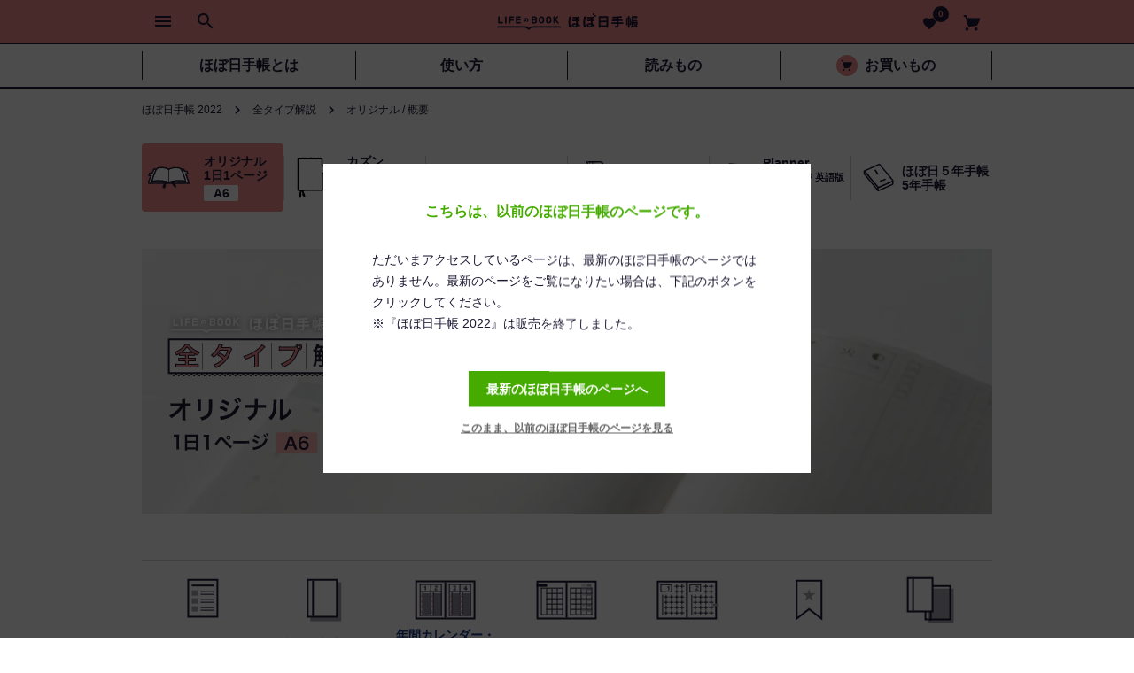

--- FILE ---
content_type: text/html
request_url: https://www.1101.com/store/techo/ja/2022/all_about/original/about02.html
body_size: 2982
content:
<!DOCTYPE html>
<html lang="ja">
<head>
  <meta charset="UTF-8">
  <meta http-equiv="X-UA-Compatible" content="IE=edge">
  <meta http-equiv="imagetoolbar" content="no">
  <title>オリジナル / 概要 - ほぼ日手帳 全タイプ解説 - ほぼ日手帳とは</title>
  <meta name="format-detection" content="telephone=no">
  <meta name="description" content="1日1ページの文庫本サイズ「オリジナル」をはじめ、A5サイズの「カズン」、週間タイプの「weeks」、月間ノート手帳「day-free」、５年手帳など、さまざまな手帳をそろえています。サイズや種類のご紹介と、あなたにぴったりの手帳の選び方をわかりやすくガイドします。">
  <meta name="keywords" content="ほぼ日手帳,手帳,ダイアリー,日記,文具,文房具,糸井重里,糸井,オリジナル,カズン,weeks,day-free,5年手帳,１日１ページ,１日ページ,デイリー,月間,マンスリー,週間,ウィークリー,A5,A6,ウォレット,縦長,ほぼにち,ほぼ日,HOBONICHI,TECHO,Planner,ノート,サイズ,種類,フォーマット,バリエーション">
  <meta property="fb:app_id" content="402706129778722">
  <meta property="og:site_name" content="ほぼ日刊イトイ新聞">
  <meta property="og:title" content="ほぼ日手帳 全タイプ解説 - ほぼ日手帳とは">
  <meta property="og:image" content="https://www.1101.com/store/techo/2022/images/og/all_about_ja.jpg">
  <meta property="og:description" content="ほぼ日手帳 全タイプ解説｜手帳のサイズや種類、選び方をわかりやすくガイドします。">
  <meta property="og:url" content="https://www.1101.com/store/techo/all_about/">
  <meta property="og:type" content="article">
  <link rel="apple-touch-icon" href="/store/techo/2022/images/apple-touch-icon.png">
  <link rel="shortcut icon" href="/store/techo/2022/images/favicon.ico">
  <script src="/store/techo/2022/js/build.js"></script>
  <link rel="stylesheet" href="/common/css/materialdesignicons.min.css">
  <link rel="stylesheet" href="/store/techo/ja/2022/all_about/css/all_about.css">
<script>(function(w,d,s,l,i){w[l]=w[l]||[];w[l].push({'gtm.start':
new Date().getTime(),event:'gtm.js'});var f=d.getElementsByTagName(s)[0],
j=d.createElement(s),dl=l!='dataLayer'?'&l='+l:'';j.async=true;j.src=
'https://www.googletagmanager.com/gtm.js?id='+i+dl;f.parentNode.insertBefore(j,f);
})(window,document,'script','dataLayer','GTM-MPV974L');</script>
  </head>
<body>
<div id="page">
  <script src="/store/techo/ja/2022/js/header.js"></script>
  <nav role="breadcrumb">
    <ol>
      <li><a class="btn-permeate" href="/store/techo/ja/2022/pc/" rel="index up up">ほぼ日手帳 2022</a></li>
      <li class="mdi-chevron-right"><a class="btn-permeate" href="/store/techo/ja/2022/all_about/" rel="index up">全タイプ解説</a></li>
      <li class="mdi-chevron-right"><a>オリジナル / 概要</a></li>
    </ol>
  </nav>
  <div id="contents" data-about="original" data-index="2">
    <header>
      <nav role="all_about">
        <ul>
          <li class="current"><a class="btn-permeate" href="/store/techo/ja/2022/all_about/original/"><i class="icon-cover"><img src="/store/techo/ja/2022/images/lineup/icon_original.svg"/></i><span>オリジナル<span>1日1ページ</span><i>A6</i></span></a></li>
          <li><a class="btn-permeate" href="/store/techo/ja/2022/all_about/cousin/"><i class="icon-cover"><img src="/store/techo/ja/2022/images/lineup/icon_cousin.svg"/></i><span>カズン<span>1日1ページ</span><i>A5</i></span></a></li>
          <li><a class="btn-permeate" href="/store/techo/ja/2022/all_about/dayfree/"><i class="icon-cover"><img src="/store/techo/ja/2022/images/lineup/icon_dayfree.svg"/></i><span>day-free<span>月間ノート手帳</span><i>A6</i></span></a></li>
          <li><a class="btn-permeate" href="/store/techo/ja/2022/all_about/weeks/"><i class="icon-cover"><img src="/store/techo/ja/2022/images/lineup/icon_weeks.svg"/></i><span>weeks<span>週間手帳</span></span></a></li>
          <li><a class="btn-permeate" href="/store/techo/ja/2022/all_about/planner/"><i class="icon-cover"><img src="/store/techo/ja/2022/images/lineup/icon_planner.svg"/></i><span>Planner<span>1日1ページ 英語版</span><i>A6<span> 英語版</span></i></span></a></li>
          <li><a class="btn-permeate" href="/store/techo/ja/2022/all_about/5year/"><i class="icon-cover"><img src="/store/techo/ja/2022/images/lineup/icon_5year.svg"/></i><span>ほぼ日<br>５年手帳<span>5年手帳</span></span></a></li>
        </ul>
      </nav>
      <h2><span>LIFEのBOOK ほぼ日手帳 2022 全タイプ解説 オリジナル</span></h2>
      <div>
        <nav role="local"><a class="btn-toggle btn-accord" data-accord="local"><span>年間カレンダー・年間インデックス</span></a>
          <ul data-accord="local">
            <li><a class="btn-permeate" href="/store/techo/ja/2022/all_about/original/"><span class="mdi-arrow-right">概要</span></a></li>
            <li><a class="btn-permeate" href="/store/techo/ja/2022/all_about/original/about01.html"><span class="mdi-arrow-right">表紙と基本仕様</span></a></li>
            <li class="current"><a class="btn-permeate" href="/store/techo/ja/2022/all_about/original/about02.html"><span class="mdi-arrow-right">年間カレンダー・<br>年間インデックス</span></a></li>
            <li><a class="btn-permeate" href="/store/techo/ja/2022/all_about/original/about03.html"><span class="mdi-arrow-right">月間カレンダー</span></a></li>
            <li><a class="btn-permeate" href="/store/techo/ja/2022/all_about/original/about04.html"><span class="mdi-arrow-right">１日ページ</span></a></li>
            <li><a class="btn-permeate" href="/store/techo/ja/2022/all_about/original/about05.html"><span class="mdi-arrow-right">おまけページ</span></a></li>
            <li><a class="btn-permeate" href="/store/techo/ja/2022/all_about/original/about06.html"><span class="mdi-arrow-right">分冊版avec</span></a></li>
          </ul>
        </nav><a class="btn-permeate mdi-arrow-right icon-right" href="/store/techo/ja/2022/pc/lineup/#cover_original"><i class="icon-cart"></i><span>オリジナル（カバー&amp;本体）を購入する</span></a>
      </div>
    </header>
    <section id="about">
      <h3><span>年間カレンダー・年間インデックス</span></h3><div class="tmpl-default"><div><dl id="c01"><dd><a class="mdi-plus"><img alt="" data-src="/store/techo/2022/images/all_about/original_about02/img_01.jpg"></a></dd><dt><p>年間カレンダー</p></dt><dd><p>2021年、2022年、2023年の<br>3年分のカレンダーを見開きで掲載しています。<br role="device-sp"><br>ぱっと見たときにわかりやすいように<br>「去年」「今年」「来年」の表記入りです。<br></p></dd></dl><dl id="c02"><dd><a class="mdi-plus"><img alt="" data-src="/store/techo/2022/images/all_about/original_about02/img_02.jpg"></a></dd><dt><p>年間インデックス</p></dt><dd><p>4ヵ月を見開きで一覧できる<br>長期的な予定管理のページを16カ月分収録。<br>ページの上部には、自由に書き込めるスペースを<br>4ライン分設けています。<br role="device-sp"></p></dd></dl></div></div>
    </section>
    <footer>
      <ul role="pagenation">
        <li><a class="btn-secondary mdi-arrow-left" href="/store/techo/ja/2022/all_about/original/about01.html"><span>まえへ</span></a>
        </li>
        <li><a class="btn-secondary mdi-arrow-right" href="/store/techo/ja/2022/all_about/original/about03.html"><span>つぎへ</span></a>
        </li>
      </ul>
      <nav role="local">
        <ul data-accord="local">
          <li><a class="btn-permeate" href="/store/techo/ja/2022/all_about/original/"><span class="mdi-arrow-right">概要</span></a></li>
          <li><a class="btn-permeate" href="/store/techo/ja/2022/all_about/original/about01.html"><span class="mdi-arrow-right">表紙と基本仕様</span></a></li>
          <li class="current"><a class="btn-permeate" href="/store/techo/ja/2022/all_about/original/about02.html"><span class="mdi-arrow-right">年間カレンダー・<br>年間インデックス</span></a></li>
          <li><a class="btn-permeate" href="/store/techo/ja/2022/all_about/original/about03.html"><span class="mdi-arrow-right">月間カレンダー</span></a></li>
          <li><a class="btn-permeate" href="/store/techo/ja/2022/all_about/original/about04.html"><span class="mdi-arrow-right">１日ページ</span></a></li>
          <li><a class="btn-permeate" href="/store/techo/ja/2022/all_about/original/about05.html"><span class="mdi-arrow-right">おまけページ</span></a></li>
          <li><a class="btn-permeate" href="/store/techo/ja/2022/all_about/original/about06.html"><span class="mdi-arrow-right">分冊版avec</span></a></li>
        </ul>
      </nav><a class="btn-permeate" href="/store/techo/lineup/#cover_original"><span></span></a>
      <div role="recommend">
        <h4><span>はじめての方へおすすめ</span></h4>
        <div>
          <ul>
            <li id="ob22_jan"><a class="btn-item" href="/store/techo/ja/2022/pc/detail_cover/ob22_jan/">
                <dl>
                  <dt><img class="state-ready" data-src="//www.1101.com/store/techo/2022/images/ob22_jan.jpg" alt=""/></dt>
                  <dd class="mdi-arrow-right"><span></span><strong></strong></dd>
                </dl>
                <dl>
                  <dd class="mdi-arrow-right"><span></span><strong></strong></dd>
                </dl></a></li>
            <li id="oc22_colorsdsoda"><a class="btn-item" href="/store/techo/ja/2022/pc/detail_cover/oc22_colorsdsoda/">
                <dl>
                  <dt><img class="state-ready" data-src="//www.1101.com/store/techo/2022/images/oc22_colorsdsoda.jpg" alt=""/></dt>
                  <dd class="mdi-arrow-right"><span></span><strong></strong></dd>
                </dl>
                <dl>
                  <dd class="mdi-arrow-right"><span></span><strong></strong></dd>
                </dl></a></li>
            <li id="oc20_colorspine"><a class="btn-item" href="/store/techo/ja/2022/pc/detail_cover/oc20_colorspine/">
                <dl>
                  <dt><img class="state-ready" data-src="//www.1101.com/store/techo/2022/images/oc20_colorspine.jpg" alt=""/></dt>
                  <dd class="mdi-arrow-right"><span></span><strong></strong></dd>
                </dl>
                <dl>
                  <dd class="mdi-arrow-right"><span></span><strong></strong></dd>
                </dl></a></li>
            <li id="oc22_kubota"><a class="btn-item" href="/store/techo/ja/2022/pc/detail_cover/oc22_kubota/">
                <dl>
                  <dt><img class="state-ready" data-src="//www.1101.com/store/techo/2022/images/oc22_kubota.jpg" alt=""/></dt>
                  <dd class="mdi-arrow-right"><span></span><strong></strong></dd>
                </dl>
                <dl>
                  <dd class="mdi-arrow-right"><span></span><strong></strong></dd>
                </dl></a></li>
            <li id="oc22_yoshitake"><a class="btn-item" href="/store/techo/ja/2022/pc/detail_cover/oc22_yoshitake/">
                <dl>
                  <dt><img class="state-ready" data-src="//www.1101.com/store/techo/2022/images/oc22_yoshitake.jpg" alt=""/></dt>
                  <dd class="mdi-arrow-right"><span></span><strong></strong></dd>
                </dl>
                <dl>
                  <dd class="mdi-arrow-right"><span></span><strong></strong></dd>
                </dl></a></li>
          </ul>
        </div>
      </div>
    </footer>
  </div>
</div>
<script src="//ajax.googleapis.com/ajax/libs/jquery/2.2.4/jquery.min.js"></script>
<script>window.jQuery||document.write("<script src='/common/js/lib/jquery-2.2.4.min.js'><\/script>")</script>
<script src="/store/techo/ja/2022/js/footer.js"></script>
<script src="/store/techo/ja/2022/all_about/js/all_about.js"></script>
<noscript><iframe src='https://www.googletagmanager.com/ns.html?id=GTM-MPV974L' height='0' width='0' style='display:none;visibility:hidden'></iframe></noscript>
<script charset='UTF-8' src='/home/js/global.js?20200619'></script>
  </body>
</html>

--- FILE ---
content_type: text/html; charset=utf-8
request_url: https://social-plugins.line.me/widget/friend?lineId=%40hobonichi&lang=ja&type=friend&id=0&origin=https%3A%2F%2Fwww.1101.com%2Fstore%2Ftecho%2Fja%2F2022%2Fall_about%2Foriginal%2Fabout02.html&title=%E3%82%AA%E3%83%AA%E3%82%B8%E3%83%8A%E3%83%AB%20%2F%20%E6%A6%82%E8%A6%81%20-%20%E3%81%BB%E3%81%BC%E6%97%A5%E6%89%8B%E5%B8%B3%20%E5%85%A8%E3%82%BF%E3%82%A4%E3%83%97%E8%A7%A3%E8%AA%AC%20-%20%E3%81%BB%E3%81%BC%E6%97%A5%E6%89%8B%E5%B8%B3%E3%81%A8%E3%81%AF&env=REAL
body_size: 870
content:
<!DOCTYPE html>
<html lang="ja">
<head>
      <meta charset="UTF-8">
      <link rel="stylesheet" type="text/css" href="https://www.line-website.com/social-plugins/css/widget.1.27.8.1.css"/>
      <script>
          window.lineIt = {"login":false,"friend":{"friendName":"ほぼ日（ほぼにち）","invalidOa":false,"pictureUrl":"https://profile.line-scdn.net/0hzM91iHOFJWIUSDtHOENbHWQYJgg3OXxwPHw_BnZBeVovfDI0Oyc6UyNMcwctcWUwPi9iBycfKAAYW1IECh7ZVhN4e1Utfmo2OC5jgQ","homeUrl":"https://timeline.line.me/user/_daNrcO2MbhWFHSWueNyD1dmDAceTTZ9MqzOJlVc","timelineID":"_daNrcO2MbhWFHSWueNyD1dmDAceTTZ9MqzOJlVc","friendCount":115700,"userFriendStatus":{"contactStatus":{"status":"UNSPECIFIED"}},"contactStatus":{"status":"UNSPECIFIED"}}}
      </script>
</head>
<body class="ja chrome otherOs" style="width: max-content;">
<div class="btnWrap afWrap">
      <button class="btn  on" title="ほぼ日（ほぼにち）を友だち追加できます。"><i></i><span class="label"><span class="lang">友だち追加</span></span>
      </button>
      <span class="bubble">
            <span class="article  ">
                <span class="num" title="115700">115K</span><a class="icon" href="https://timeline.line.me/user/_daNrcO2MbhWFHSWueNyD1dmDAceTTZ9MqzOJlVc" target="_blank" title="ほぼ日（ほぼにち）のホームで他の投稿も見ることができます。"></a>
            </span>
      </span>
</div>
</body>
<script src="https://www.line-website.com/social-plugins/js/widget/button.1.27.8.1.js" async="async" defer="defer" crossorigin="anonymous"></script>
<script src="https://www.line-website.com/social-plugins/js/lib/sentry.1.27.8.1.js" crossorigin="anonymous"></script>
</html>

--- FILE ---
content_type: text/html; charset=utf-8
request_url: https://social-plugins.line.me/widget/friend?lineId=%40hobonichi&lang=ja&type=friend&id=1&origin=https%3A%2F%2Fwww.1101.com%2Fstore%2Ftecho%2Fja%2F2022%2Fall_about%2Foriginal%2Fabout02.html&title=%E3%82%AA%E3%83%AA%E3%82%B8%E3%83%8A%E3%83%AB%20%2F%20%E6%A6%82%E8%A6%81%20-%20%E3%81%BB%E3%81%BC%E6%97%A5%E6%89%8B%E5%B8%B3%20%E5%85%A8%E3%82%BF%E3%82%A4%E3%83%97%E8%A7%A3%E8%AA%AC%20-%20%E3%81%BB%E3%81%BC%E6%97%A5%E6%89%8B%E5%B8%B3%E3%81%A8%E3%81%AF&env=REAL
body_size: 870
content:
<!DOCTYPE html>
<html lang="ja">
<head>
      <meta charset="UTF-8">
      <link rel="stylesheet" type="text/css" href="https://www.line-website.com/social-plugins/css/widget.1.27.8.1.css"/>
      <script>
          window.lineIt = {"login":false,"friend":{"friendName":"ほぼ日（ほぼにち）","invalidOa":false,"pictureUrl":"https://profile.line-scdn.net/0hzM91iHOFJWIUSDtHOENbHWQYJgg3OXxwPHw_BnZBeVovfDI0Oyc6UyNMcwctcWUwPi9iBycfKAAYW1IECh7ZVhN4e1Utfmo2OC5jgQ","homeUrl":"https://timeline.line.me/user/_daNrcO2MbhWFHSWueNyD1dmDAceTTZ9MqzOJlVc","timelineID":"_daNrcO2MbhWFHSWueNyD1dmDAceTTZ9MqzOJlVc","friendCount":115700,"userFriendStatus":{"contactStatus":{"status":"UNSPECIFIED"}},"contactStatus":{"status":"UNSPECIFIED"}}}
      </script>
</head>
<body class="ja chrome otherOs" style="width: max-content;">
<div class="btnWrap afWrap">
      <button class="btn  on" title="ほぼ日（ほぼにち）を友だち追加できます。"><i></i><span class="label"><span class="lang">友だち追加</span></span>
      </button>
      <span class="bubble">
            <span class="article  ">
                <span class="num" title="115700">115K</span><a class="icon" href="https://timeline.line.me/user/_daNrcO2MbhWFHSWueNyD1dmDAceTTZ9MqzOJlVc" target="_blank" title="ほぼ日（ほぼにち）のホームで他の投稿も見ることができます。"></a>
            </span>
      </span>
</div>
</body>
<script src="https://www.line-website.com/social-plugins/js/widget/button.1.27.8.1.js" async="async" defer="defer" crossorigin="anonymous"></script>
<script src="https://www.line-website.com/social-plugins/js/lib/sentry.1.27.8.1.js" crossorigin="anonymous"></script>
</html>

--- FILE ---
content_type: text/css
request_url: https://www.1101.com/store/techo/ja/2022/all_about/css/all_about.css
body_size: 8292
content:
@charset 'utf-8';i.icon-cover{font-size:10px;position:absolute;top:0;left:0;display:block}i.icon-cover img{position:absolute;top:50%;left:50%;width:115.38%;-webkit-transform:translate(-50%,-50%);-moz-transform:translate(-50%,-50%);-ms-transform:translate(-50%,-50%);-o-transform:translate(-50%,-50%);transform:translate(-50%,-50%)}#contents:not([data-index='0']) #about dl:nth-of-type(1){z-index:19}#contents:not([data-index='0']) #about dl:nth-of-type(1) dt p:before{content:'1'}#contents:not([data-index='0']) #about dl:nth-of-type(2){z-index:18}#contents:not([data-index='0']) #about dl:nth-of-type(2) dt p:before{content:'2'}#contents:not([data-index='0']) #about dl:nth-of-type(3){z-index:17}#contents:not([data-index='0']) #about dl:nth-of-type(3) dt p:before{content:'3'}#contents:not([data-index='0']) #about dl:nth-of-type(4){z-index:16}#contents:not([data-index='0']) #about dl:nth-of-type(4) dt p:before{content:'4'}#contents:not([data-index='0']) #about dl:nth-of-type(5){z-index:15}#contents:not([data-index='0']) #about dl:nth-of-type(5) dt p:before{content:'5'}#contents:not([data-index='0']) #about dl:nth-of-type(6){z-index:14}#contents:not([data-index='0']) #about dl:nth-of-type(6) dt p:before{content:'6'}#contents:not([data-index='0']) #about dl:nth-of-type(7){z-index:13}#contents:not([data-index='0']) #about dl:nth-of-type(7) dt p:before{content:'7'}#contents:not([data-index='0']) #about dl:nth-of-type(8){z-index:12}#contents:not([data-index='0']) #about dl:nth-of-type(8) dt p:before{content:'8'}#contents:not([data-index='0']) #about dl:nth-of-type(9){z-index:11}#contents:not([data-index='0']) #about dl:nth-of-type(9) dt p:before{content:'9'}#contents:not([data-index='0']) #about dl:nth-of-type(10){z-index:10}#contents:not([data-index='0']) #about dl:nth-of-type(10) dt p:before{content:'10'}#contents:not([data-index='0']) #about dl:nth-of-type(11){z-index:9}#contents:not([data-index='0']) #about dl:nth-of-type(11) dt p:before{content:'11'}#contents:not([data-index='0']) #about dl:nth-of-type(12){z-index:8}#contents:not([data-index='0']) #about dl:nth-of-type(12) dt p:before{content:'12'}#contents:not([data-index='0']) #about dl:nth-of-type(13){z-index:7}#contents:not([data-index='0']) #about dl:nth-of-type(13) dt p:before{content:'13'}#contents:not([data-index='0']) #about dl:nth-of-type(14){z-index:6}#contents:not([data-index='0']) #about dl:nth-of-type(14) dt p:before{content:'14'}#contents:not([data-index='0']) #about dl:nth-of-type(15){z-index:5}#contents:not([data-index='0']) #about dl:nth-of-type(15) dt p:before{content:'15'}#contents:not([data-index='0']) #about dl:nth-of-type(16){z-index:4}#contents:not([data-index='0']) #about dl:nth-of-type(16) dt p:before{content:'16'}#contents:not([data-index='0']) #about dl:nth-of-type(17){z-index:3}#contents:not([data-index='0']) #about dl:nth-of-type(17) dt p:before{content:'17'}#contents:not([data-index='0']) #about dl:nth-of-type(18){z-index:2}#contents:not([data-index='0']) #about dl:nth-of-type(18) dt p:before{content:'18'}#contents:not([data-index='0']) #about dl:nth-of-type(19){z-index:1}#contents:not([data-index='0']) #about dl:nth-of-type(19) dt p:before{content:'19'}#contents:not([data-index='0']) #about dl:nth-of-type(20){z-index:0}#contents:not([data-index='0']) #about dl:nth-of-type(20) dt p:before{content:'20'}.device-pc nav[role=all_about] ul{display:-webkit-box;display:-moz-box;display:-webkit-flex;display:-ms-flexbox;display:box;display:flex}.device-pc nav[role=all_about] ul li{position:relative;width:16.67%}.device-pc nav[role=all_about] ul li+li{padding-left:1px}.device-pc nav[role=all_about] ul li+li:before{position:absolute;top:calc(50% - 25px);left:0;height:50px;content:'';border-left:#d2d1d6 1px solid}.device-pc nav[role=all_about] ul li.current a{opacity:1!important;color:#1e1a33;background:#f18e8e;-ms-filter:none!important;filter:none!important}.device-pc nav[role=all_about] ul li.current a>span i{color:#1e1933;background:#fff!important}.device-pc nav[role=all_about] ul li a{position:relative;display:block;display:-webkit-box;display:-moz-box;display:-webkit-flex;display:-ms-flexbox;display:box;display:flex;height:77px;padding-left:52px;border-radius:4px;-webkit-box-pack:center;-moz-box-pack:center;-o-box-pack:center;-ms-flex-pack:center;-webkit-justify-content:center;justify-content:center;-webkit-box-align:center;-moz-box-align:center;-o-box-align:center;-ms-flex-align:center;-webkit-align-items:center;align-items:center}.device-pc nav[role=all_about] ul li a[href*=planner]>span>span{font-size:11px;line-height:1.55}.device-pc nav[role=all_about] ul li a[href*=planner]>span i{line-height:1.18;width:29px;margin-top:0;border-radius:2px}.device-pc nav[role=all_about] ul li a[href*=cousin]>span i{background:#bbbac2}.device-pc nav[role=all_about] ul li a[href*=dayfree]>span i{display:none}.device-pc nav[role=all_about] ul li a>i{top:calc(50% - 21px);left:10px;width:42px;height:42px}.device-pc nav[role=all_about] ul li a>span{font-size:14px;font-weight:700;line-height:1.21}.device-pc nav[role=all_about] ul li a>span>span{display:block}.device-pc nav[role=all_about] ul li a>span i{line-height:1.29;display:inline-block;width:39px;margin-top:3px;text-align:center;border-radius:2px;background:#f5b0b0}.device-pc nav[role=all_about] ul li a>span i span{display:none}.device-pc nav[role=all_about] ul li a>span br,.device-pc nav[role=all_about] ul li a>span small{display:none}.device-pc nav[role=local]{border-top:1px #d2d1d6 solid;border-bottom:1px #d2d1d6 solid}.device-pc nav[role=local]>a{display:none}.device-pc nav[role=local] ul{display:-webkit-box;display:-moz-box;display:-webkit-flex;display:-ms-flexbox;display:box;display:flex;-webkit-box-pack:justify;-moz-box-pack:justify;-o-box-pack:justify;-ms-flex-pack:justify;-webkit-justify-content:space-between;justify-content:space-between}.device-pc nav[role=local] ul[data-accord]{height:auto!important}.device-pc nav[role=local] ul li{-webkit-box-flex:1;-moz-box-flex:1;-o-box-flex:1;box-flex:1;-webkit-flex:auto;-ms-flex:auto;flex:auto}.device-pc nav[role=local] ul li.current a{cursor:default;pointer-events:none;opacity:1!important;color:#1c3a83;-ms-filter:none!important;filter:none!important}.device-pc nav[role=local] ul li a{position:relative;display:table;width:137px;height:128px;margin:0 auto;padding-top:61px}.device-pc nav[role=local] ul li a:after{position:absolute;top:8px;left:50%;width:72px;height:72px;content:'';-webkit-transform:translate(-50%,0);-moz-transform:translate(-50%,0);-ms-transform:translate(-50%,0);-o-transform:translate(-50%,0);transform:translate(-50%,0);background-image:url(/store/techo/ja/2022/all_about/images/nav_local.svg);background-repeat:no-repeat;-webkit-background-size:503px 720px;-moz-background-size:503px 720px;background-size:503px 720px}.device-pc nav[role=local] ul li a span{font-size:14px;font-weight:700;line-height:1.36;display:table-cell;-webkit-transform:translate3d(0,0,0);-moz-transform:translate3d(0,0,0);-ms-transform:translate3d(0,0,0);-o-transform:translate3d(0,0,0);transform:translate3d(0,0,0);text-align:center;vertical-align:middle}.device-pc nav[role=local] ul li a span:before{display:none}.device-pc ul[role=pagenation]{display:-webkit-box;display:-moz-box;display:-webkit-flex;display:-ms-flexbox;display:box;display:flex;margin-bottom:104px;-webkit-box-pack:justify;-moz-box-pack:justify;-o-box-pack:justify;-ms-flex-pack:justify;-webkit-justify-content:space-between;justify-content:space-between;-webkit-box-align:center;-moz-box-align:center;-o-box-align:center;-ms-flex-align:center;-webkit-align-items:center;align-items:center}.device-pc ul[role=pagenation] li:nth-child(1) a:before{left:4px}.device-pc ul[role=pagenation] li:nth-child(2) a:before{right:4px}.device-pc ul[role=pagenation] li a{position:relative;width:150px}.device-pc ul[role=pagenation] li a:before{font-size:22px;position:absolute;top:50%;-webkit-transform:translate(0,-50%);-moz-transform:translate(0,-50%);-ms-transform:translate(0,-50%);-o-transform:translate(0,-50%);transform:translate(0,-50%);color:#f18e8e}.device-pc div[role=recommend]{margin-top:64px}.device-pc div[role=recommend] h4{display:-webkit-box;display:-moz-box;display:-webkit-flex;display:-ms-flexbox;display:box;display:flex;width:215px;height:60px;margin-left:16px;padding-top:4px;border-radius:4px 4px 0 0;background:#f18e8e;-webkit-box-pack:center;-moz-box-pack:center;-o-box-pack:center;-ms-flex-pack:center;-webkit-justify-content:center;justify-content:center;-webkit-box-align:center;-moz-box-align:center;-o-box-align:center;-ms-flex-align:center;-webkit-align-items:center;align-items:center}.device-pc div[role=recommend] h4 span{font-size:16px;font-weight:700;color:#1e1a33}.device-pc div[role=recommend]>div{border-top:4px #f18e8e solid;border-bottom:4px #f18e8e solid}.device-pc div[role=recommend]>div ul{display:-webkit-box;display:-moz-box;display:-webkit-flex;display:-ms-flexbox;display:box;display:flex;width:100%;padding:16px 8px 12px}.device-pc div[role=recommend]>div ul>li{width:160px}.device-pc div[role=recommend]>div ul>li+li{margin-left:36px}.device-pc div[role=recommend]>div ul>li a.btn-item dl dd{height:73px;padding-right:8px;border:none}.device-pc div[role=recommend]>div ul>li a.btn-item dl dd:before{font-size:14px}.device-pc div[role=recommend]>div ul>li a.btn-item dl dd span{font-size:10px;line-height:2.1;height:21px}.device-pc div[role=recommend]>div ul>li a.btn-item dl dd span:empty{display:none}.device-pc div[role=recommend]>div ul>li a.btn-item dl dd span:empty+strong{max-height:63px}.device-pc div[role=recommend]>div ul>li a.btn-item dl dd strong{font-size:12px;line-height:1.75;max-height:42px}.device-pc div[role=recommend]>div ul>li a.btn-item dl+dl{top:164px}.device-pc #about h3{margin-bottom:42px}.device-pc #about h3 span{font-size:28px;font-weight:700}.device-pc #about dl br[role=device-sp]{display:none}.device-pc #contents{padding:14px 0 64px}.device-pc #contents header h2{position:relative;overflow:hidden;height:299px;margin:42px 0 52px;background-repeat:no-repeat;-webkit-background-size:100% auto;-moz-background-size:100% auto;background-size:100% auto}.device-pc #contents header h2 span{display:none}.device-pc #contents nav[role=local]+a.icon-right{display:table;margin:20px 0 0 auto}.device-pc #contents nav[role=local]+a.icon-right:before{font-size:24px}.device-pc #contents nav[role=local]+a.icon-right span{font-size:14px;font-weight:700;display:table-cell;vertical-align:middle}.device-pc #contents nav[role=local]+a.icon-right i{font-size:15px;line-height:1;display:table-cell;padding:0 .5em .2em 0;vertical-align:middle}.device-pc #contents footer nav[role=local]{border:none}.device-pc #contents footer nav[role=local] ul li+li{border-left:#d2d1d6 1px solid}.device-pc #contents footer nav[role=local] ul li a{height:44px;padding-top:0}.device-pc #contents footer nav[role=local] ul li a:after{display:none}.device-pc #contents footer nav[role=local] ul li a span{font-size:12px;line-height:1.5}.device-pc #contents footer>a{display:block;overflow:hidden;width:576px;margin:64px auto 0;border-radius:4px}.device-pc #contents footer>a span{display:block;height:120px;background-repeat:no-repeat;-webkit-background-size:100% auto;-moz-background-size:100% auto;background-size:100% auto}.device-pc #contents[data-index='0'] nav[role=all_about] ul li.current a{cursor:default;pointer-events:none}.device-pc #contents[data-index='0'][data-about=cousin] #about>dl dt small i{background:#bbbac1}.device-pc #contents[data-index='0'][data-about=dayfree] #about>dl dt small:after{font-style:normal;display:inline-block;width:33px;content:'A5';text-align:center;border-radius:2px;background:#b7b6be}.device-pc #contents[data-index='0'] #about{margin:36px 0 32px;border-bottom:#d2d1d6 1px solid}.device-pc #contents[data-index='0'] #about>h3{display:none}.device-pc #contents[data-index='0'] #about>dl{zoom:1;padding:0 0 40px}.device-pc #contents[data-index='0'] #about>dl:after,.device-pc #contents[data-index='0'] #about>dl:before{display:table;content:''}.device-pc #contents[data-index='0'] #about>dl:after{clear:both}.device-pc #contents[data-index='0'] #about>dl dd:nth-child(1){float:left;width:320px}.device-pc #contents[data-index='0'] #about>dl dd:nth-child(1) img{display:block;width:100%}.device-pc #contents[data-index='0'] #about>dl dt{font-weight:700;padding:28px 0 24px 384px}.device-pc #contents[data-index='0'] #about>dl dt span{font-size:20px;line-height:1.5;position:relative;display:inline-block;vertical-align:top}.device-pc #contents[data-index='0'] #about>dl dt small{font-size:14px;line-height:1.21;display:block;margin-top:10px}.device-pc #contents[data-index='0'] #about>dl dt small i{font-style:normal;display:inline-block;width:33px;margin:0 4px;text-align:center;border-radius:2px;background:#f5b0b0}.device-pc #contents[data-index='0'] #about>dl dt br{display:none}.device-pc #contents[data-index='0'] #about>dl dt+dd{font-size:16px;padding-left:384px}.device-pc #contents[data-index='0'] #about aside h3{display:table;width:100%;height:40px;background:#f6f6f7}.device-pc #contents[data-index='0'] #about aside h3 span{font-size:16px;font-weight:700;line-height:1;display:table-cell;text-align:center;vertical-align:middle}.device-pc #contents[data-index='0'] #about aside dl{zoom:1;padding:36px 0}.device-pc #contents[data-index='0'] #about aside dl:after,.device-pc #contents[data-index='0'] #about aside dl:before{display:table;content:''}.device-pc #contents[data-index='0'] #about aside dl:after{clear:both}.device-pc #contents[data-index='0'] #about aside dl+dl{border-top:#d2d1d6 1px solid}.device-pc #contents[data-index='0'] #about aside dl dd:nth-child(1){float:left;width:355px;padding-left:105px}.device-pc #contents[data-index='0'] #about aside dl dd:nth-child(1) img{display:block;width:100%}.device-pc #contents[data-index='0'] #about aside dl dt{font-size:16px;font-weight:700;padding:0 0 24px 384px}.device-pc #contents[data-index='0'] #about aside dl dt+dd{font-size:14px;padding-left:384px}.device-pc #contents[data-about=original][data-index='0'] header h2{background-image:url(/store/techo/ja/2022/all_about/original/images/index_pc.svg),url(/store/techo/ja/2022/all_about/original/images/index_pc.webp)}.device-pc #contents[data-about=original] header h2{background-image:url(/store/techo/ja/2022/all_about/original/images/about_pc.svg),url(/store/techo/ja/2022/all_about/original/images/about_pc.webp)}.device-pc #contents[data-about=original] footer>a span{background-image:url(/store/techo/ja/2022/all_about/images/banner_original_pc.webp)}.device-pc #contents[data-about=original] nav[role=local] ul li:nth-child(1).current a:before{display:block}.device-pc #contents[data-about=original] nav[role=local] ul li:nth-child(1).current a:after{background-position:0 -72px}.device-pc #contents[data-about=original] nav[role=local] ul li:nth-child(1) a:after{background-position:0 0}.device-pc #contents[data-about=original] nav[role=local] ul li:nth-child(2).current a:before{display:block}.device-pc #contents[data-about=original] nav[role=local] ul li:nth-child(2).current a:after{background-position:-72px -72px}.device-pc #contents[data-about=original] nav[role=local] ul li:nth-child(2) a:after{background-position:-72px 0}.device-pc #contents[data-about=original] nav[role=local] ul li:nth-child(3).current a:before{display:block}.device-pc #contents[data-about=original] nav[role=local] ul li:nth-child(3).current a:after{background-position:-144px -72px}.device-pc #contents[data-about=original] nav[role=local] ul li:nth-child(3) a:after{background-position:-144px 0}.device-pc #contents[data-about=original] nav[role=local] ul li:nth-child(4).current a:before{display:block}.device-pc #contents[data-about=original] nav[role=local] ul li:nth-child(4).current a:after{background-position:-216px -72px}.device-pc #contents[data-about=original] nav[role=local] ul li:nth-child(4) a:after{background-position:-216px 0}.device-pc #contents[data-about=original] nav[role=local] ul li:nth-child(5).current a:before{display:block}.device-pc #contents[data-about=original] nav[role=local] ul li:nth-child(5).current a:after{background-position:-288px -72px}.device-pc #contents[data-about=original] nav[role=local] ul li:nth-child(5) a:after{background-position:-288px 0}.device-pc #contents[data-about=original] nav[role=local] ul li:nth-child(6).current a:before{display:block}.device-pc #contents[data-about=original] nav[role=local] ul li:nth-child(6).current a:after{background-position:-360px -72px}.device-pc #contents[data-about=original] nav[role=local] ul li:nth-child(6) a:after{background-position:-360px 0}.device-pc #contents[data-about=original] nav[role=local] ul li:nth-child(7).current a:before{display:block}.device-pc #contents[data-about=original] nav[role=local] ul li:nth-child(7).current a:after{background-position:-432px -72px}.device-pc #contents[data-about=original] nav[role=local] ul li:nth-child(7) a:after{background-position:-432px 0}.device-pc.no-webp #contents[data-about=original][data-index='0'] header h2{background-image:url(/store/techo/ja/2022/all_about/original/images/index_pc.svg),url(/store/techo/ja/2022/all_about/original/images/index_pc.jpg)}.device-pc.no-webp #contents[data-about=original] header h2{background-image:url(/store/techo/ja/2022/all_about/original/images/about_pc.svg),url(/store/techo/ja/2022/all_about/original/images/about_pc.jpg)}.device-pc.no-webp #contents[data-about=original] footer>a span{background-image:url(/store/techo/ja/2022/all_about/images/banner_original_pc.jpg)}.device-pc #contents[data-about=cousin][data-index='0'] header h2{background-image:url(/store/techo/ja/2022/all_about/cousin/images/index_pc.svg),url(/store/techo/ja/2022/all_about/cousin/images/index_pc.webp)}.device-pc #contents[data-about=cousin] header h2{background-image:url(/store/techo/ja/2022/all_about/cousin/images/about_pc.svg),url(/store/techo/ja/2022/all_about/cousin/images/about_pc.webp)}.device-pc #contents[data-about=cousin] footer>a span{background-image:url(/store/techo/ja/2022/all_about/images/banner_cousin_pc.webp)}.device-pc #contents[data-about=cousin] nav[role=local] ul li:nth-child(1).current a:before{display:block}.device-pc #contents[data-about=cousin] nav[role=local] ul li:nth-child(1).current a:after{background-position:0 -72px}.device-pc #contents[data-about=cousin] nav[role=local] ul li:nth-child(1) a:after{background-position:0 0}.device-pc #contents[data-about=cousin] nav[role=local] ul li:nth-child(2).current a:before{display:block}.device-pc #contents[data-about=cousin] nav[role=local] ul li:nth-child(2).current a:after{background-position:-72px -72px}.device-pc #contents[data-about=cousin] nav[role=local] ul li:nth-child(2) a:after{background-position:-72px 0}.device-pc #contents[data-about=cousin] nav[role=local] ul li:nth-child(3).current a:before{display:block}.device-pc #contents[data-about=cousin] nav[role=local] ul li:nth-child(3).current a:after{background-position:-144px -72px}.device-pc #contents[data-about=cousin] nav[role=local] ul li:nth-child(3) a:after{background-position:-144px 0}.device-pc #contents[data-about=cousin] nav[role=local] ul li:nth-child(4).current a:before{display:block}.device-pc #contents[data-about=cousin] nav[role=local] ul li:nth-child(4).current a:after{background-position:-216px -72px}.device-pc #contents[data-about=cousin] nav[role=local] ul li:nth-child(4) a:after{background-position:-216px 0}.device-pc #contents[data-about=cousin] nav[role=local] ul li:nth-child(5).current a:before{display:block}.device-pc #contents[data-about=cousin] nav[role=local] ul li:nth-child(5).current a:after{background-position:-288px -72px}.device-pc #contents[data-about=cousin] nav[role=local] ul li:nth-child(5) a:after{background-position:-288px 0}.device-pc #contents[data-about=cousin] nav[role=local] ul li:nth-child(6).current a:before{display:block}.device-pc #contents[data-about=cousin] nav[role=local] ul li:nth-child(6).current a:after{background-position:-360px -72px}.device-pc #contents[data-about=cousin] nav[role=local] ul li:nth-child(6) a:after{background-position:-360px 0}.device-pc #contents[data-about=cousin] nav[role=local] ul li:nth-child(7).current a:before{display:block}.device-pc #contents[data-about=cousin] nav[role=local] ul li:nth-child(7).current a:after{background-position:-432px -72px}.device-pc #contents[data-about=cousin] nav[role=local] ul li:nth-child(7) a:after{background-position:-432px 0}.device-pc.no-webp #contents[data-about=cousin][data-index='0'] header h2{background-image:url(/store/techo/ja/2022/all_about/cousin/images/index_pc.svg),url(/store/techo/ja/2022/all_about/cousin/images/index_pc.jpg)}.device-pc.no-webp #contents[data-about=cousin] header h2{background-image:url(/store/techo/ja/2022/all_about/cousin/images/about_pc.svg),url(/store/techo/ja/2022/all_about/cousin/images/about_pc.jpg)}.device-pc.no-webp #contents[data-about=cousin] footer>a span{background-image:url(/store/techo/ja/2022/all_about/images/banner_cousin_pc.jpg)}.device-pc #contents[data-about=dayfree][data-index='0'] header h2{background-image:url(/store/techo/ja/2022/all_about/dayfree/images/index_pc.svg),url(/store/techo/ja/2022/all_about/dayfree/images/index_pc.webp)}.device-pc #contents[data-about=dayfree] header h2{background-image:url(/store/techo/ja/2022/all_about/dayfree/images/about_pc.svg),url(/store/techo/ja/2022/all_about/dayfree/images/about_pc.webp)}.device-pc #contents[data-about=dayfree] footer>a span{background-image:url(/store/techo/ja/2022/all_about/images/banner_dayfree_pc.webp)}.device-pc #contents[data-about=dayfree] nav[role=local] ul li:nth-child(1).current a:before{display:block}.device-pc #contents[data-about=dayfree] nav[role=local] ul li:nth-child(1).current a:after{background-position:0 -216px}.device-pc #contents[data-about=dayfree] nav[role=local] ul li:nth-child(1) a:after{background-position:0 -144px}.device-pc #contents[data-about=dayfree] nav[role=local] ul li:nth-child(2).current a:before{display:block}.device-pc #contents[data-about=dayfree] nav[role=local] ul li:nth-child(2).current a:after{background-position:-72px -216px}.device-pc #contents[data-about=dayfree] nav[role=local] ul li:nth-child(2) a:after{background-position:-72px -144px}.device-pc #contents[data-about=dayfree] nav[role=local] ul li:nth-child(3).current a:before{display:block}.device-pc #contents[data-about=dayfree] nav[role=local] ul li:nth-child(3).current a:after{background-position:-144px -216px}.device-pc #contents[data-about=dayfree] nav[role=local] ul li:nth-child(3) a:after{background-position:-144px -144px}.device-pc #contents[data-about=dayfree] nav[role=local] ul li:nth-child(4).current a:before{display:block}.device-pc #contents[data-about=dayfree] nav[role=local] ul li:nth-child(4).current a:after{background-position:-216px -216px}.device-pc #contents[data-about=dayfree] nav[role=local] ul li:nth-child(4) a:after{background-position:-216px -144px}.device-pc #contents[data-about=dayfree] nav[role=local] ul li:nth-child(5).current a:before{display:block}.device-pc #contents[data-about=dayfree] nav[role=local] ul li:nth-child(5).current a:after{background-position:-288px -216px}.device-pc #contents[data-about=dayfree] nav[role=local] ul li:nth-child(5) a:after{background-position:-288px -144px}.device-pc #contents[data-about=dayfree] nav[role=local] ul li:nth-child(6).current a:before{display:block}.device-pc #contents[data-about=dayfree] nav[role=local] ul li:nth-child(6).current a:after{background-position:-360px -216px}.device-pc #contents[data-about=dayfree] nav[role=local] ul li:nth-child(6) a:after{background-position:-360px -144px}.device-pc #contents[data-about=dayfree] nav[role=local] ul li:nth-child(7).current a:before{display:block}.device-pc #contents[data-about=dayfree] nav[role=local] ul li:nth-child(7).current a:after{background-position:-432px -216px}.device-pc #contents[data-about=dayfree] nav[role=local] ul li:nth-child(7) a:after{background-position:-432px -144px}.device-pc.no-webp #contents[data-about=dayfree][data-index='0'] header h2{background-image:url(/store/techo/ja/2022/all_about/dayfree/images/index_pc.svg),url(/store/techo/ja/2022/all_about/dayfree/images/index_pc.jpg)}.device-pc.no-webp #contents[data-about=dayfree] header h2{background-image:url(/store/techo/ja/2022/all_about/dayfree/images/about_pc.svg),url(/store/techo/ja/2022/all_about/dayfree/images/about_pc.jpg)}.device-pc.no-webp #contents[data-about=dayfree] footer>a span{background-image:url(/store/techo/ja/2022/all_about/images/banner_dayfree_pc.jpg)}.device-pc #contents[data-about=weeks][data-index='0'] header h2{background-image:url(/store/techo/ja/2022/all_about/weeks/images/index_pc.svg),url(/store/techo/ja/2022/all_about/weeks/images/index_pc.webp)}.device-pc #contents[data-about=weeks] header h2{background-image:url(/store/techo/ja/2022/all_about/weeks/images/about_pc.svg),url(/store/techo/ja/2022/all_about/weeks/images/about_pc.webp)}.device-pc #contents[data-about=weeks] footer>a span{background-image:url(/store/techo/ja/2022/all_about/images/banner_weeks_pc.webp)}.device-pc #contents[data-about=weeks] nav[role=local] ul li:nth-child(1).current a:before{display:block}.device-pc #contents[data-about=weeks] nav[role=local] ul li:nth-child(1).current a:after{background-position:0 -360px}.device-pc #contents[data-about=weeks] nav[role=local] ul li:nth-child(1) a:after{background-position:0 -288px}.device-pc #contents[data-about=weeks] nav[role=local] ul li:nth-child(2).current a:before{display:block}.device-pc #contents[data-about=weeks] nav[role=local] ul li:nth-child(2).current a:after{background-position:-72px -360px}.device-pc #contents[data-about=weeks] nav[role=local] ul li:nth-child(2) a:after{background-position:-72px -288px}.device-pc #contents[data-about=weeks] nav[role=local] ul li:nth-child(3).current a:before{display:block}.device-pc #contents[data-about=weeks] nav[role=local] ul li:nth-child(3).current a:after{background-position:-144px -360px}.device-pc #contents[data-about=weeks] nav[role=local] ul li:nth-child(3) a:after{background-position:-144px -288px}.device-pc #contents[data-about=weeks] nav[role=local] ul li:nth-child(4).current a:before{display:block}.device-pc #contents[data-about=weeks] nav[role=local] ul li:nth-child(4).current a:after{background-position:-216px -360px}.device-pc #contents[data-about=weeks] nav[role=local] ul li:nth-child(4) a:after{background-position:-216px -288px}.device-pc #contents[data-about=weeks] nav[role=local] ul li:nth-child(5).current a:before{display:block}.device-pc #contents[data-about=weeks] nav[role=local] ul li:nth-child(5).current a:after{background-position:-288px -360px}.device-pc #contents[data-about=weeks] nav[role=local] ul li:nth-child(5) a:after{background-position:-288px -288px}.device-pc #contents[data-about=weeks] nav[role=local] ul li:nth-child(6).current a:before{display:block}.device-pc #contents[data-about=weeks] nav[role=local] ul li:nth-child(6).current a:after{background-position:-360px -360px}.device-pc #contents[data-about=weeks] nav[role=local] ul li:nth-child(6) a:after{background-position:-360px -288px}.device-pc #contents[data-about=weeks] nav[role=local] ul li:nth-child(7).current a:before{display:block}.device-pc #contents[data-about=weeks] nav[role=local] ul li:nth-child(7).current a:after{background-position:-432px -360px}.device-pc #contents[data-about=weeks] nav[role=local] ul li:nth-child(7) a:after{background-position:-432px -288px}.device-pc.no-webp #contents[data-about=weeks][data-index='0'] header h2{background-image:url(/store/techo/ja/2022/all_about/weeks/images/index_pc.svg),url(/store/techo/ja/2022/all_about/weeks/images/index_pc.jpg)}.device-pc.no-webp #contents[data-about=weeks] header h2{background-image:url(/store/techo/ja/2022/all_about/weeks/images/about_pc.svg),url(/store/techo/ja/2022/all_about/weeks/images/about_pc.jpg)}.device-pc.no-webp #contents[data-about=weeks] footer>a span{background-image:url(/store/techo/ja/2022/all_about/images/banner_weeks_pc.jpg)}.device-pc #contents[data-about=planner][data-index='0'] header h2{background-image:url(/store/techo/ja/2022/all_about/planner/images/index_pc.svg),url(/store/techo/ja/2022/all_about/planner/images/index_pc.webp)}.device-pc #contents[data-about=planner] header h2{background-image:url(/store/techo/ja/2022/all_about/planner/images/about_pc.svg),url(/store/techo/ja/2022/all_about/planner/images/about_pc.webp)}.device-pc #contents[data-about=planner] footer>a span{background-image:url(/store/techo/ja/2022/all_about/images/banner_planner_pc.webp)}.device-pc #contents[data-about=planner] nav[role=local] ul li:nth-child(1).current a:before{display:block}.device-pc #contents[data-about=planner] nav[role=local] ul li:nth-child(1).current a:after{background-position:0 -504px}.device-pc #contents[data-about=planner] nav[role=local] ul li:nth-child(1) a:after{background-position:0 -432px}.device-pc #contents[data-about=planner] nav[role=local] ul li:nth-child(2).current a:before{display:block}.device-pc #contents[data-about=planner] nav[role=local] ul li:nth-child(2).current a:after{background-position:-72px -504px}.device-pc #contents[data-about=planner] nav[role=local] ul li:nth-child(2) a:after{background-position:-72px -432px}.device-pc #contents[data-about=planner] nav[role=local] ul li:nth-child(3).current a:before{display:block}.device-pc #contents[data-about=planner] nav[role=local] ul li:nth-child(3).current a:after{background-position:-144px -504px}.device-pc #contents[data-about=planner] nav[role=local] ul li:nth-child(3) a:after{background-position:-144px -432px}.device-pc #contents[data-about=planner] nav[role=local] ul li:nth-child(4).current a:before{display:block}.device-pc #contents[data-about=planner] nav[role=local] ul li:nth-child(4).current a:after{background-position:-216px -504px}.device-pc #contents[data-about=planner] nav[role=local] ul li:nth-child(4) a:after{background-position:-216px -432px}.device-pc #contents[data-about=planner] nav[role=local] ul li:nth-child(5).current a:before{display:block}.device-pc #contents[data-about=planner] nav[role=local] ul li:nth-child(5).current a:after{background-position:-288px -504px}.device-pc #contents[data-about=planner] nav[role=local] ul li:nth-child(5) a:after{background-position:-288px -432px}.device-pc #contents[data-about=planner] nav[role=local] ul li:nth-child(6).current a:before{display:block}.device-pc #contents[data-about=planner] nav[role=local] ul li:nth-child(6).current a:after{background-position:-360px -504px}.device-pc #contents[data-about=planner] nav[role=local] ul li:nth-child(6) a:after{background-position:-360px -432px}.device-pc #contents[data-about=planner] nav[role=local] ul li:nth-child(7).current a:before{display:block}.device-pc #contents[data-about=planner] nav[role=local] ul li:nth-child(7).current a:after{background-position:-432px -504px}.device-pc #contents[data-about=planner] nav[role=local] ul li:nth-child(7) a:after{background-position:-432px -432px}.device-pc.no-webp #contents[data-about=planner][data-index='0'] header h2{background-image:url(/store/techo/ja/2022/all_about/planner/images/index_pc.svg),url(/store/techo/ja/2022/all_about/planner/images/index_pc.jpg)}.device-pc.no-webp #contents[data-about=planner] header h2{background-image:url(/store/techo/ja/2022/all_about/planner/images/about_pc.svg),url(/store/techo/ja/2022/all_about/planner/images/about_pc.jpg)}.device-pc.no-webp #contents[data-about=planner] footer>a span{background-image:url(/store/techo/ja/2022/all_about/images/banner_planner_pc.jpg)}.device-pc #contents[data-about='5year'][data-index='0'] header h2{background-image:url(/store/techo/ja/2022/all_about/5year/images/index_pc.svg),url(/store/techo/ja/2022/all_about/5year/images/index_pc.webp)}.device-pc #contents[data-about='5year'] header h2{background-image:url(/store/techo/ja/2022/all_about/5year/images/about_pc.svg),url(/store/techo/ja/2022/all_about/5year/images/about_pc.webp)}.device-pc #contents[data-about='5year'] footer>a span{background-image:url(/store/techo/ja/2022/all_about/images/banner_5year_pc.webp)}.device-pc #contents[data-about='5year'] nav[role=local] ul li:nth-child(1).current a:before{display:block}.device-pc #contents[data-about='5year'] nav[role=local] ul li:nth-child(1).current a:after{background-position:0 -648px}.device-pc #contents[data-about='5year'] nav[role=local] ul li:nth-child(1) a:after{background-position:0 -576px}.device-pc #contents[data-about='5year'] nav[role=local] ul li:nth-child(2).current a:before{display:block}.device-pc #contents[data-about='5year'] nav[role=local] ul li:nth-child(2).current a:after{background-position:-72px -648px}.device-pc #contents[data-about='5year'] nav[role=local] ul li:nth-child(2) a:after{background-position:-72px -576px}.device-pc #contents[data-about='5year'] nav[role=local] ul li:nth-child(3).current a:before{display:block}.device-pc #contents[data-about='5year'] nav[role=local] ul li:nth-child(3).current a:after{background-position:-144px -648px}.device-pc #contents[data-about='5year'] nav[role=local] ul li:nth-child(3) a:after{background-position:-144px -576px}.device-pc #contents[data-about='5year'] nav[role=local] ul li:nth-child(4).current a:before{display:block}.device-pc #contents[data-about='5year'] nav[role=local] ul li:nth-child(4).current a:after{background-position:-216px -648px}.device-pc #contents[data-about='5year'] nav[role=local] ul li:nth-child(4) a:after{background-position:-216px -576px}.device-pc #contents[data-about='5year'] nav[role=local] ul li:nth-child(5).current a:before{display:block}.device-pc #contents[data-about='5year'] nav[role=local] ul li:nth-child(5).current a:after{background-position:-288px -648px}.device-pc #contents[data-about='5year'] nav[role=local] ul li:nth-child(5) a:after{background-position:-288px -576px}.device-pc #contents[data-about='5year'] nav[role=local] ul li:nth-child(6).current a:before{display:block}.device-pc #contents[data-about='5year'] nav[role=local] ul li:nth-child(6).current a:after{background-position:-360px -648px}.device-pc #contents[data-about='5year'] nav[role=local] ul li:nth-child(6) a:after{background-position:-360px -576px}.device-pc #contents[data-about='5year'] nav[role=local] ul li:nth-child(7).current a:before{display:block}.device-pc #contents[data-about='5year'] nav[role=local] ul li:nth-child(7).current a:after{background-position:-432px -648px}.device-pc #contents[data-about='5year'] nav[role=local] ul li:nth-child(7) a:after{background-position:-432px -576px}.device-pc.no-webp #contents[data-about='5year'][data-index='0'] header h2{background-image:url(/store/techo/ja/2022/all_about/5year/images/index_pc.svg),url(/store/techo/ja/2022/all_about/5year/images/index_pc.jpg)}.device-pc.no-webp #contents[data-about='5year'] header h2{background-image:url(/store/techo/ja/2022/all_about/5year/images/about_pc.svg),url(/store/techo/ja/2022/all_about/5year/images/about_pc.jpg)}.device-pc.no-webp #contents[data-about='5year'] footer>a span{background-image:url(/store/techo/ja/2022/all_about/images/banner_5year_pc.jpg)}.device-pc.no-touch #about a{-webkit-transition:opacity .3s;-moz-transition:opacity .3s;-ms-transition:opacity .3s;-o-transition:opacity .3s;transition:opacity .3s}.device-pc.no-touch #about a:hover{opacity:.4}.device-pc.no-touch div[role=recommend]>div ul>li a.btn-item:hover dl+dl{height:calc(100% - 164px)}#about[data-device=pc],.device-pc #contents:not([data-index='0']) #about{margin:75px 0}#about[data-device=pc] dl,.device-pc #contents:not([data-index='0']) #about dl{position:relative;min-height:426px;margin-top:-48px;padding:93px 450px 25px 0}#about[data-device=pc] dl:last-child:after,.device-pc #contents:not([data-index='0']) #about dl:last-child:after{display:none}#about[data-device=pc] dl:after,.device-pc #contents:not([data-index='0']) #about dl:after{position:absolute;bottom:0;left:0;width:510px;content:'';border-bottom:1px #d2d1d6 solid}#about[data-device=pc] dl dd:nth-child(1),.device-pc #contents:not([data-index='0']) #about dl dd:nth-child(1){position:absolute;top:96px;right:0;width:440px;height:330px}#about[data-device=pc] dl dd:nth-child(1) a,.device-pc #contents:not([data-index='0']) #about dl dd:nth-child(1) a{position:relative;display:block;width:440px;height:330px;cursor:pointer;text-decoration:none;background:url(/store/techo/2022/images/loading3.gif) no-repeat 50% 50%;-webkit-background-size:32px 32px;-moz-background-size:32px 32px;background-size:32px 32px}#about[data-device=pc] dl dd:nth-child(1) a:before,.device-pc #contents:not([data-index='0']) #about dl dd:nth-child(1) a:before{font-size:23px;position:absolute;z-index:1;right:0;bottom:0;width:28px;height:28px;padding-top:2px;text-align:center;color:#fff;border-radius:3.5px 0 0 0;background:#1e1933}#about[data-device=pc] dl dd:nth-child(1) a img,.device-pc #contents:not([data-index='0']) #about dl dd:nth-child(1) a img{display:block;width:100%;height:100%;-webkit-transition:opacity .3s cubic-bezier(.25,.25,.75,.75);-moz-transition:opacity .3s cubic-bezier(.25,.25,.75,.75);-ms-transition:opacity .3s cubic-bezier(.25,.25,.75,.75);-o-transition:opacity .3s cubic-bezier(.25,.25,.75,.75);transition:opacity .3s cubic-bezier(.25,.25,.75,.75)}#about[data-device=pc] dl dd:nth-child(1) a img:not([src]),.device-pc #contents:not([data-index='0']) #about dl dd:nth-child(1) a img:not([src]){opacity:0}#about[data-device=pc] dl dd:nth-child(1) a img.state-ready,.device-pc #contents:not([data-index='0']) #about dl dd:nth-child(1) a img.state-ready{visibility:hidden;opacity:0}#about[data-device=pc] dl dt,.device-pc #contents:not([data-index='0']) #about dl dt{position:relative;min-height:60px;padding-left:120px}#about[data-device=pc] dl dt:before,.device-pc #contents:not([data-index='0']) #about dl dt:before{font-size:18px;font-weight:700;line-height:1.67;position:absolute;top:0;left:0;height:30px;content:'解説';color:#1e1a33}#about[data-device=pc] dl dt:after,.device-pc #contents:not([data-index='0']) #about dl dt:after{position:absolute;top:28px;left:0;width:36px;content:'';border-bottom:#1e1a33 2px solid}#about[data-device=pc] dl dt p,.device-pc #contents:not([data-index='0']) #about dl dt p{font-size:20px;font-weight:700;line-height:1.5}#about[data-device=pc] dl dt p:before,.device-pc #contents:not([data-index='0']) #about dl dt p:before{font-size:23px;font-weight:700;line-height:1;position:absolute;top:-6px;left:47px;width:54px;height:54px;padding:8px 19px 0 5px;text-align:center;color:#1e1a33;background:url(/store/techo/ja/2022/all_about/images/ico_magnify.svg) no-repeat;-webkit-background-size:100% 100%;-moz-background-size:100% 100%;background-size:100% 100%}#about[data-device=pc] dl dt+dd,.device-pc #contents:not([data-index='0']) #about dl dt+dd{font-size:16px}#about[data-device=pc]{width:960px;margin:0 auto}.device-sp nav[role=all_about] ul{display:-webkit-box;display:-moz-box;display:-webkit-flex;display:-ms-flexbox;display:box;display:flex}.device-sp nav[role=all_about] ul li{width:16.67%}.device-sp nav[role=all_about] ul li.current a{background:#fff}.device-sp nav[role=all_about] ul li.current a>i{background:#f18e8e}.device-sp nav[role=all_about] ul li+li{border-left:#d2d1d6 1px solid}.device-sp nav[role=all_about] ul li a{position:relative;display:block;height:88px;padding-top:40px;text-align:center;background:#f6f6f7}.device-sp nav[role=all_about] ul li a:before{display:inline-block;height:40px;content:'';vertical-align:middle}.device-sp nav[role=all_about] ul li a[href*=dayfree]>span i:after{content:' A5'}.device-sp nav[role=all_about] ul li a>i{top:6px;left:calc(50% - 14px);width:28px;height:28px;border-radius:2px}.device-sp nav[role=all_about] ul li a>span{font-size:10px;font-weight:700;line-height:1.4;display:inline-block;vertical-align:middle}.device-sp nav[role=all_about] ul li a>span>span{display:none}.device-sp nav[role=all_about] ul li a>span i{display:block}.device-sp nav[role=local]>a{display:table;width:100%;height:51px;padding:0 42px 0 16px;border-bottom:1px #d2d1d6 solid;background:#f6f6f7}.device-sp nav[role=local]>a:after,.device-sp nav[role=local]>a:before{right:22px}.device-sp nav[role=local]>a span{font-size:14px;font-weight:700;display:table-cell;vertical-align:middle}.device-sp nav[role=local] ul li{position:relative}.device-sp nav[role=local] ul li+li{border-top:#d2d1d6 1px solid}.device-sp nav[role=local] ul li:last-child{padding-bottom:1px}.device-sp nav[role=local] ul li:last-child:after{position:absolute;bottom:0;left:0;width:100%;content:'';border-bottom:1px #1e1a33 solid}.device-sp nav[role=local] ul li a{position:relative;display:table;width:100%;height:50px;padding:0 42px 0 16px}.device-sp nav[role=local] ul li a:before{display:none!important}.device-sp nav[role=local] ul li a span{font-size:14px;font-weight:700;display:table-cell;vertical-align:middle}.device-sp nav[role=local] ul li a span br{display:none}.device-sp nav[role=local] ul li a span:before{font-size:18px;position:absolute;top:50%;right:20px;-webkit-transform:translate(0,-50%);-moz-transform:translate(0,-50%);-ms-transform:translate(0,-50%);-o-transform:translate(0,-50%);transform:translate(0,-50%)}.device-sp ul[role=pagenation]{display:-webkit-box;display:-moz-box;display:-webkit-flex;display:-ms-flexbox;display:box;display:flex;margin-bottom:36px;-webkit-box-pack:justify;-moz-box-pack:justify;-o-box-pack:justify;-ms-flex-pack:justify;-webkit-justify-content:space-between;justify-content:space-between;-webkit-box-align:center;-moz-box-align:center;-o-box-align:center;-ms-flex-align:center;-webkit-align-items:center;align-items:center}.device-sp ul[role=pagenation] li{width:38.19%;max-width:158.13px}.device-sp ul[role=pagenation] li:nth-child(1) a:before{left:4px}.device-sp ul[role=pagenation] li:nth-child(2) a:before{right:4px}.device-sp ul[role=pagenation] li a{position:relative;width:100%}.device-sp ul[role=pagenation] li a:before{font-size:22px;position:absolute;top:50%;-webkit-transform:translate(0,-50%);-moz-transform:translate(0,-50%);-ms-transform:translate(0,-50%);-o-transform:translate(0,-50%);transform:translate(0,-50%);color:#f18e8e}.device-sp div[role=recommend]{margin:40px -16px 0}.device-sp div[role=recommend] h4{display:-webkit-box;display:-moz-box;display:-webkit-flex;display:-ms-flexbox;display:box;display:flex;width:46.88%;max-width:194.06px;height:44px;margin-left:16px;padding-top:4px;border-radius:4px 4px 0 0;background:#f18e8e;-webkit-box-pack:center;-moz-box-pack:center;-o-box-pack:center;-ms-flex-pack:center;-webkit-justify-content:center;justify-content:center;-webkit-box-align:center;-moz-box-align:center;-o-box-align:center;-ms-flex-align:center;-webkit-align-items:center;align-items:center}.device-sp div[role=recommend] h4 span{font-size:12px;font-weight:700;color:#1e1a33}.device-sp div[role=recommend]>div{overflow:auto;border-top:4px #f18e8e solid;overscroll-behavior-x:contain;-webkit-overflow-scrolling:touch;-ms-overflow-style:none;scrollbar-width:none}.device-sp div[role=recommend]>div::-webkit-scrollbar{display:none;height:0!important}.device-sp div[role=recommend]>div ul{display:table;width:100%;min-height:204px;padding:8px}.device-sp div[role=recommend]>div ul>li{display:table-cell;padding:0 8px}.device-sp div[role=recommend]>div ul>li a.btn-item{width:120px;margin:0 auto}.device-sp div[role=recommend]>div ul>li a.btn-item dl{border-bottom:none}.device-sp div[role=recommend]>div ul>li a.btn-item dl+dl{display:none}.device-sp div[role=recommend]>div ul>li a.btn-item dl dd{height:64px;padding-right:0;border-bottom:none}.device-sp div[role=recommend]>div ul>li a.btn-item dl dd:before{display:none}.device-sp #about{margin-top:40px}.device-sp #about>h3{position:relative;display:table;width:calc(100% + 32px);height:56px;margin:0 -16px;padding-left:62px;border-bottom:2px #f18e8e solid}.device-sp #about>h3:before{position:absolute;top:0;left:4px;width:54px;height:54px;content:'';background-image:url(/store/techo/ja/2022/all_about/images/nav_local.svg);background-repeat:no-repeat;-webkit-background-size:378px 540px;-moz-background-size:378px 540px;background-size:378px 540px}.device-sp #about>h3 span{font-size:16px;font-weight:700;line-height:1.5;display:table-cell;vertical-align:middle}.device-sp #about dl br:not([role=device-sp]){display:none}.device-sp #contents{padding-bottom:32px}.device-sp #contents header{margin:0 -16px;padding-bottom:0}.device-sp #contents header h2{position:relative;overflow:hidden;margin-top:2px;padding-top:56.25%;background-repeat:no-repeat;-webkit-background-size:100% auto;-moz-background-size:100% auto;background-size:100% auto}.device-sp #contents header h2 span{display:none}.device-sp #contents nav[role=local]+a.icon-right{display:table;margin:16px 8px 0 auto;padding-right:24px}.device-sp #contents nav[role=local]+a.icon-right:before{font-size:18px}.device-sp #contents nav[role=local]+a.icon-right span{font-size:12px;font-weight:700;display:table-cell;vertical-align:middle}.device-sp #contents nav[role=local]+a.icon-right i{font-size:13px;line-height:1;display:table-cell;padding:0 .5em .1em 0;vertical-align:middle}.device-sp #contents footer{margin:40px auto 0}.device-sp #contents footer nav[role=local]{display:none}.device-sp #contents footer>a{display:block;max-width:382px;margin:0 auto}.device-sp #contents footer>a span{display:block;padding-top:42.86%;background-repeat:no-repeat;-webkit-background-size:100% auto;-moz-background-size:100% auto;background-size:100% auto}.device-sp #contents[data-index='0'] nav[role=all_about] ul li.current a{pointer-events:none}.device-sp #contents[data-index='0'][data-about=cousin] #about>dl dt small i{background:#bbbac1}.device-sp #contents[data-index='0'][data-about=dayfree] #about>dl dt small:after{font-style:normal;display:inline-block;width:33px;content:'A5';text-align:center;border-radius:2px;background:#b7b6be}.device-sp #contents[data-index='0'] #about>dl{margin-top:30px}.device-sp #contents[data-index='0'] #about>dl dd:nth-child(1){width:72.22%;max-width:275.89px;margin:0 auto}.device-sp #contents[data-index='0'] #about>dl dd:nth-child(1) span{display:block}.device-sp #contents[data-index='0'] #about>dl dd:nth-child(1) span img{display:block;width:100%}.device-sp #contents[data-index='0'] #about>dl dt{font-weight:700;padding:20px 0 25px}.device-sp #contents[data-index='0'] #about>dl dt span{font-size:20px;line-height:1.5;position:relative;display:inline-block;vertical-align:top}.device-sp #contents[data-index='0'] #about>dl dt small{font-size:14px;line-height:1.21;display:block;margin-top:10px}.device-sp #contents[data-index='0'] #about>dl dt small i{font-style:normal;display:inline-block;width:33px;margin:0 4px;text-align:center;border-radius:2px;background:#f5b0b0}.device-sp #contents[data-index='0'] #about>dl dt+dd{font-size:16px}.device-sp #contents[data-index='0'] #about aside{margin:40px 0}.device-sp #contents[data-index='0'] #about aside h3{display:table;width:calc(100% + 32px);height:40px;margin:0 -16px 18px;background:#f6f6f7}.device-sp #contents[data-index='0'] #about aside h3 span{font-size:15px;font-weight:700;line-height:1;display:table-cell;text-align:center;vertical-align:middle}.device-sp #contents[data-index='0'] #about aside dl+dl{margin-top:63px}.device-sp #contents[data-index='0'] #about aside dl dd:nth-child(1){width:86.81%;max-width:331.6px;margin:0 auto}.device-sp #contents[data-index='0'] #about aside dl dd:nth-child(1) span{display:block}.device-sp #contents[data-index='0'] #about aside dl dd:nth-child(1) span img{display:block;width:100%}.device-sp #contents[data-index='0'] #about aside dl dt{font-size:16px;font-weight:700;padding:14px 0 13px;text-align:center}.device-sp #contents[data-index='0'] #about aside dl dt+dd{font-size:14px}.device-sp #contents[data-about=original][data-index='0'] header h2{background-image:url(/store/techo/ja/2022/all_about/original/images/index_sp.svg),url(/store/techo/ja/2022/all_about/original/images/index_sp.webp)}.device-sp #contents[data-about=original] header h2{background-image:url(/store/techo/ja/2022/all_about/original/images/about_sp.svg),url(/store/techo/ja/2022/all_about/original/images/about_sp.webp)}.device-sp #contents[data-about=original] nav[role=local] ul li:nth-child(1).current a:before{display:block}.device-sp #contents[data-about=original] nav[role=local] ul li:nth-child(1).current a:after{background-position:0 -7.2em}.device-sp #contents[data-about=original] nav[role=local] ul li:nth-child(1) a:after{background-position:0 0}.device-sp #contents[data-about=original] nav[role=local] ul li:nth-child(2).current a:before{display:block}.device-sp #contents[data-about=original] nav[role=local] ul li:nth-child(2).current a:after{background-position:-7.2em -7.2em}.device-sp #contents[data-about=original] nav[role=local] ul li:nth-child(2) a:after{background-position:-7.2em 0}.device-sp #contents[data-about=original] nav[role=local] ul li:nth-child(3).current a:before{display:block}.device-sp #contents[data-about=original] nav[role=local] ul li:nth-child(3).current a:after{background-position:-14.4em -7.2em}.device-sp #contents[data-about=original] nav[role=local] ul li:nth-child(3) a:after{background-position:-14.4em 0}.device-sp #contents[data-about=original] nav[role=local] ul li:nth-child(4).current a:before{display:block}.device-sp #contents[data-about=original] nav[role=local] ul li:nth-child(4).current a:after{background-position:-21.6em -7.2em}.device-sp #contents[data-about=original] nav[role=local] ul li:nth-child(4) a:after{background-position:-21.6em 0}.device-sp #contents[data-about=original] nav[role=local] ul li:nth-child(5).current a:before{display:block}.device-sp #contents[data-about=original] nav[role=local] ul li:nth-child(5).current a:after{background-position:-28.8em -7.2em}.device-sp #contents[data-about=original] nav[role=local] ul li:nth-child(5) a:after{background-position:-28.8em 0}.device-sp #contents[data-about=original] nav[role=local] ul li:nth-child(6).current a:before{display:block}.device-sp #contents[data-about=original] nav[role=local] ul li:nth-child(6).current a:after{background-position:-36em -7.2em}.device-sp #contents[data-about=original] nav[role=local] ul li:nth-child(6) a:after{background-position:-36em 0}.device-sp #contents[data-about=original] nav[role=local] ul li:nth-child(7).current a:before{display:block}.device-sp #contents[data-about=original] nav[role=local] ul li:nth-child(7).current a:after{background-position:-43.2em -7.2em}.device-sp #contents[data-about=original] nav[role=local] ul li:nth-child(7) a:after{background-position:-43.2em 0}.device-sp #contents[data-about=original] footer>a span{background-image:url(/store/techo/ja/2022/all_about/images/banner_original_sp.webp)}.device-sp #contents[data-about=original][data-index='0'] #about h3:before{background-position:0 -54px}.device-sp #contents[data-about=original][data-index='1'] #about h3:before{background-position:-54px -54px}.device-sp #contents[data-about=original][data-index='2'] #about h3:before{background-position:-108px -54px}.device-sp #contents[data-about=original][data-index='3'] #about h3:before{background-position:-162px -54px}.device-sp #contents[data-about=original][data-index='4'] #about h3:before{background-position:-216px -54px}.device-sp #contents[data-about=original][data-index='5'] #about h3:before{background-position:-270px -54px}.device-sp.no-webp #contents[data-about=original][data-index='0'] header h2{background-image:url(/store/techo/ja/2022/all_about/original/images/index_sp.svg),url(/store/techo/ja/2022/all_about/original/images/index_sp.jpg)}.device-sp.no-webp #contents[data-about=original] header h2{background-image:url(/store/techo/ja/2022/all_about/original/images/about_sp.svg),url(/store/techo/ja/2022/all_about/original/images/about_sp.jpg)}.device-sp.no-webp #contents[data-about=original] footer>a span{background-image:url(/store/techo/ja/2022/all_about/images/banner_original_sp.jpg)}.device-sp #contents[data-about=cousin][data-index='0'] header h2{background-image:url(/store/techo/ja/2022/all_about/cousin/images/index_sp.svg),url(/store/techo/ja/2022/all_about/cousin/images/index_sp.webp)}.device-sp #contents[data-about=cousin] header h2{background-image:url(/store/techo/ja/2022/all_about/cousin/images/about_sp.svg),url(/store/techo/ja/2022/all_about/cousin/images/about_sp.webp)}.device-sp #contents[data-about=cousin] nav[role=local] ul li:nth-child(1).current a:before{display:block}.device-sp #contents[data-about=cousin] nav[role=local] ul li:nth-child(1).current a:after{background-position:0 -7.2em}.device-sp #contents[data-about=cousin] nav[role=local] ul li:nth-child(1) a:after{background-position:0 0}.device-sp #contents[data-about=cousin] nav[role=local] ul li:nth-child(2).current a:before{display:block}.device-sp #contents[data-about=cousin] nav[role=local] ul li:nth-child(2).current a:after{background-position:-7.2em -7.2em}.device-sp #contents[data-about=cousin] nav[role=local] ul li:nth-child(2) a:after{background-position:-7.2em 0}.device-sp #contents[data-about=cousin] nav[role=local] ul li:nth-child(3).current a:before{display:block}.device-sp #contents[data-about=cousin] nav[role=local] ul li:nth-child(3).current a:after{background-position:-14.4em -7.2em}.device-sp #contents[data-about=cousin] nav[role=local] ul li:nth-child(3) a:after{background-position:-14.4em 0}.device-sp #contents[data-about=cousin] nav[role=local] ul li:nth-child(4).current a:before{display:block}.device-sp #contents[data-about=cousin] nav[role=local] ul li:nth-child(4).current a:after{background-position:-21.6em -7.2em}.device-sp #contents[data-about=cousin] nav[role=local] ul li:nth-child(4) a:after{background-position:-21.6em 0}.device-sp #contents[data-about=cousin] nav[role=local] ul li:nth-child(5).current a:before{display:block}.device-sp #contents[data-about=cousin] nav[role=local] ul li:nth-child(5).current a:after{background-position:-28.8em -7.2em}.device-sp #contents[data-about=cousin] nav[role=local] ul li:nth-child(5) a:after{background-position:-28.8em 0}.device-sp #contents[data-about=cousin] nav[role=local] ul li:nth-child(6).current a:before{display:block}.device-sp #contents[data-about=cousin] nav[role=local] ul li:nth-child(6).current a:after{background-position:-36em -7.2em}.device-sp #contents[data-about=cousin] nav[role=local] ul li:nth-child(6) a:after{background-position:-36em 0}.device-sp #contents[data-about=cousin] nav[role=local] ul li:nth-child(7).current a:before{display:block}.device-sp #contents[data-about=cousin] nav[role=local] ul li:nth-child(7).current a:after{background-position:-43.2em -7.2em}.device-sp #contents[data-about=cousin] nav[role=local] ul li:nth-child(7) a:after{background-position:-43.2em 0}.device-sp #contents[data-about=cousin] footer>a span{background-image:url(/store/techo/ja/2022/all_about/images/banner_cousin_sp.webp)}.device-sp #contents[data-about=cousin][data-index='0'] #about h3:before{background-position:0 -54px}.device-sp #contents[data-about=cousin][data-index='1'] #about h3:before{background-position:-54px -54px}.device-sp #contents[data-about=cousin][data-index='2'] #about h3:before{background-position:-108px -54px}.device-sp #contents[data-about=cousin][data-index='3'] #about h3:before{background-position:-162px -54px}.device-sp #contents[data-about=cousin][data-index='4'] #about h3:before{background-position:-216px -54px}.device-sp #contents[data-about=cousin][data-index='5'] #about h3:before{background-position:-270px -54px}.device-sp.no-webp #contents[data-about=cousin][data-index='0'] header h2{background-image:url(/store/techo/ja/2022/all_about/cousin/images/index_sp.svg),url(/store/techo/ja/2022/all_about/cousin/images/index_sp.jpg)}.device-sp.no-webp #contents[data-about=cousin] header h2{background-image:url(/store/techo/ja/2022/all_about/cousin/images/about_sp.svg),url(/store/techo/ja/2022/all_about/cousin/images/about_sp.jpg)}.device-sp.no-webp #contents[data-about=cousin] footer>a span{background-image:url(/store/techo/ja/2022/all_about/images/banner_cousin_sp.jpg)}.device-sp #contents[data-about=dayfree][data-index='0'] header h2{background-image:url(/store/techo/ja/2022/all_about/dayfree/images/index_sp.svg),url(/store/techo/ja/2022/all_about/dayfree/images/index_sp.webp)}.device-sp #contents[data-about=dayfree] header h2{background-image:url(/store/techo/ja/2022/all_about/dayfree/images/about_sp.svg),url(/store/techo/ja/2022/all_about/dayfree/images/about_sp.webp)}.device-sp #contents[data-about=dayfree] nav[role=local] ul li:nth-child(1).current a:before{display:block}.device-sp #contents[data-about=dayfree] nav[role=local] ul li:nth-child(1).current a:after{background-position:0 -21.6em}.device-sp #contents[data-about=dayfree] nav[role=local] ul li:nth-child(1) a:after{background-position:0 -14.4em}.device-sp #contents[data-about=dayfree] nav[role=local] ul li:nth-child(2).current a:before{display:block}.device-sp #contents[data-about=dayfree] nav[role=local] ul li:nth-child(2).current a:after{background-position:-7.2em -21.6em}.device-sp #contents[data-about=dayfree] nav[role=local] ul li:nth-child(2) a:after{background-position:-7.2em -14.4em}.device-sp #contents[data-about=dayfree] nav[role=local] ul li:nth-child(3).current a:before{display:block}.device-sp #contents[data-about=dayfree] nav[role=local] ul li:nth-child(3).current a:after{background-position:-14.4em -21.6em}.device-sp #contents[data-about=dayfree] nav[role=local] ul li:nth-child(3) a:after{background-position:-14.4em -14.4em}.device-sp #contents[data-about=dayfree] nav[role=local] ul li:nth-child(4).current a:before{display:block}.device-sp #contents[data-about=dayfree] nav[role=local] ul li:nth-child(4).current a:after{background-position:-21.6em -21.6em}.device-sp #contents[data-about=dayfree] nav[role=local] ul li:nth-child(4) a:after{background-position:-21.6em -14.4em}.device-sp #contents[data-about=dayfree] nav[role=local] ul li:nth-child(5).current a:before{display:block}.device-sp #contents[data-about=dayfree] nav[role=local] ul li:nth-child(5).current a:after{background-position:-28.8em -21.6em}.device-sp #contents[data-about=dayfree] nav[role=local] ul li:nth-child(5) a:after{background-position:-28.8em -14.4em}.device-sp #contents[data-about=dayfree] nav[role=local] ul li:nth-child(6).current a:before{display:block}.device-sp #contents[data-about=dayfree] nav[role=local] ul li:nth-child(6).current a:after{background-position:-36em -21.6em}.device-sp #contents[data-about=dayfree] nav[role=local] ul li:nth-child(6) a:after{background-position:-36em -14.4em}.device-sp #contents[data-about=dayfree] nav[role=local] ul li:nth-child(7).current a:before{display:block}.device-sp #contents[data-about=dayfree] nav[role=local] ul li:nth-child(7).current a:after{background-position:-43.2em -21.6em}.device-sp #contents[data-about=dayfree] nav[role=local] ul li:nth-child(7) a:after{background-position:-43.2em -14.4em}.device-sp #contents[data-about=dayfree] footer>a span{background-image:url(/store/techo/ja/2022/all_about/images/banner_dayfree_sp.webp)}.device-sp #contents[data-about=dayfree][data-index='0'] #about h3:before{background-position:0 -162px}.device-sp #contents[data-about=dayfree][data-index='1'] #about h3:before{background-position:-54px -162px}.device-sp #contents[data-about=dayfree][data-index='2'] #about h3:before{background-position:-108px -162px}.device-sp #contents[data-about=dayfree][data-index='3'] #about h3:before{background-position:-162px -162px}.device-sp #contents[data-about=dayfree][data-index='4'] #about h3:before{background-position:-216px -162px}.device-sp #contents[data-about=dayfree][data-index='5'] #about h3:before{background-position:-270px -162px}.device-sp.no-webp #contents[data-about=dayfree][data-index='0'] header h2{background-image:url(/store/techo/ja/2022/all_about/dayfree/images/index_sp.svg),url(/store/techo/ja/2022/all_about/dayfree/images/index_sp.jpg)}.device-sp.no-webp #contents[data-about=dayfree] header h2{background-image:url(/store/techo/ja/2022/all_about/dayfree/images/about_sp.svg),url(/store/techo/ja/2022/all_about/dayfree/images/about_sp.jpg)}.device-sp.no-webp #contents[data-about=dayfree] footer>a span{background-image:url(/store/techo/ja/2022/all_about/images/banner_dayfree_sp.jpg)}.device-sp #contents[data-about=weeks][data-index='0'] header h2{background-image:url(/store/techo/ja/2022/all_about/weeks/images/index_sp.svg),url(/store/techo/ja/2022/all_about/weeks/images/index_sp.webp)}.device-sp #contents[data-about=weeks] header h2{background-image:url(/store/techo/ja/2022/all_about/weeks/images/about_sp.svg),url(/store/techo/ja/2022/all_about/weeks/images/about_sp.webp)}.device-sp #contents[data-about=weeks] nav[role=local] ul li:nth-child(1).current a:before{display:block}.device-sp #contents[data-about=weeks] nav[role=local] ul li:nth-child(1).current a:after{background-position:0 -36em}.device-sp #contents[data-about=weeks] nav[role=local] ul li:nth-child(1) a:after{background-position:0 -28.8em}.device-sp #contents[data-about=weeks] nav[role=local] ul li:nth-child(2).current a:before{display:block}.device-sp #contents[data-about=weeks] nav[role=local] ul li:nth-child(2).current a:after{background-position:-7.2em -36em}.device-sp #contents[data-about=weeks] nav[role=local] ul li:nth-child(2) a:after{background-position:-7.2em -28.8em}.device-sp #contents[data-about=weeks] nav[role=local] ul li:nth-child(3).current a:before{display:block}.device-sp #contents[data-about=weeks] nav[role=local] ul li:nth-child(3).current a:after{background-position:-14.4em -36em}.device-sp #contents[data-about=weeks] nav[role=local] ul li:nth-child(3) a:after{background-position:-14.4em -28.8em}.device-sp #contents[data-about=weeks] nav[role=local] ul li:nth-child(4).current a:before{display:block}.device-sp #contents[data-about=weeks] nav[role=local] ul li:nth-child(4).current a:after{background-position:-21.6em -36em}.device-sp #contents[data-about=weeks] nav[role=local] ul li:nth-child(4) a:after{background-position:-21.6em -28.8em}.device-sp #contents[data-about=weeks] nav[role=local] ul li:nth-child(5).current a:before{display:block}.device-sp #contents[data-about=weeks] nav[role=local] ul li:nth-child(5).current a:after{background-position:-28.8em -36em}.device-sp #contents[data-about=weeks] nav[role=local] ul li:nth-child(5) a:after{background-position:-28.8em -28.8em}.device-sp #contents[data-about=weeks] nav[role=local] ul li:nth-child(6).current a:before{display:block}.device-sp #contents[data-about=weeks] nav[role=local] ul li:nth-child(6).current a:after{background-position:-36em -36em}.device-sp #contents[data-about=weeks] nav[role=local] ul li:nth-child(6) a:after{background-position:-36em -28.8em}.device-sp #contents[data-about=weeks] nav[role=local] ul li:nth-child(7).current a:before{display:block}.device-sp #contents[data-about=weeks] nav[role=local] ul li:nth-child(7).current a:after{background-position:-43.2em -36em}.device-sp #contents[data-about=weeks] nav[role=local] ul li:nth-child(7) a:after{background-position:-43.2em -28.8em}.device-sp #contents[data-about=weeks] footer>a span{background-image:url(/store/techo/ja/2022/all_about/images/banner_weeks_sp.webp)}.device-sp #contents[data-about=weeks][data-index='0'] #about h3:before{background-position:0 -270px}.device-sp #contents[data-about=weeks][data-index='1'] #about h3:before{background-position:-54px -270px}.device-sp #contents[data-about=weeks][data-index='2'] #about h3:before{background-position:-108px -270px}.device-sp #contents[data-about=weeks][data-index='3'] #about h3:before{background-position:-162px -270px}.device-sp #contents[data-about=weeks][data-index='4'] #about h3:before{background-position:-216px -270px}.device-sp #contents[data-about=weeks][data-index='5'] #about h3:before{background-position:-270px -270px}.device-sp.no-webp #contents[data-about=weeks][data-index='0'] header h2{background-image:url(/store/techo/ja/2022/all_about/weeks/images/index_sp.svg),url(/store/techo/ja/2022/all_about/weeks/images/index_sp.jpg)}.device-sp.no-webp #contents[data-about=weeks] header h2{background-image:url(/store/techo/ja/2022/all_about/weeks/images/about_sp.svg),url(/store/techo/ja/2022/all_about/weeks/images/about_sp.jpg)}.device-sp.no-webp #contents[data-about=weeks] footer>a span{background-image:url(/store/techo/ja/2022/all_about/images/banner_weeks_sp.jpg)}.device-sp #contents[data-about=planner][data-index='0'] header h2{background-image:url(/store/techo/ja/2022/all_about/planner/images/index_sp.svg),url(/store/techo/ja/2022/all_about/planner/images/index_sp.webp)}.device-sp #contents[data-about=planner] header h2{background-image:url(/store/techo/ja/2022/all_about/planner/images/about_sp.svg),url(/store/techo/ja/2022/all_about/planner/images/about_sp.webp)}.device-sp #contents[data-about=planner] nav[role=local] ul li:nth-child(1).current a:before{display:block}.device-sp #contents[data-about=planner] nav[role=local] ul li:nth-child(1).current a:after{background-position:0 -50.4em}.device-sp #contents[data-about=planner] nav[role=local] ul li:nth-child(1) a:after{background-position:0 -43.2em}.device-sp #contents[data-about=planner] nav[role=local] ul li:nth-child(2).current a:before{display:block}.device-sp #contents[data-about=planner] nav[role=local] ul li:nth-child(2).current a:after{background-position:-7.2em -50.4em}.device-sp #contents[data-about=planner] nav[role=local] ul li:nth-child(2) a:after{background-position:-7.2em -43.2em}.device-sp #contents[data-about=planner] nav[role=local] ul li:nth-child(3).current a:before{display:block}.device-sp #contents[data-about=planner] nav[role=local] ul li:nth-child(3).current a:after{background-position:-14.4em -50.4em}.device-sp #contents[data-about=planner] nav[role=local] ul li:nth-child(3) a:after{background-position:-14.4em -43.2em}.device-sp #contents[data-about=planner] nav[role=local] ul li:nth-child(4).current a:before{display:block}.device-sp #contents[data-about=planner] nav[role=local] ul li:nth-child(4).current a:after{background-position:-21.6em -50.4em}.device-sp #contents[data-about=planner] nav[role=local] ul li:nth-child(4) a:after{background-position:-21.6em -43.2em}.device-sp #contents[data-about=planner] nav[role=local] ul li:nth-child(5).current a:before{display:block}.device-sp #contents[data-about=planner] nav[role=local] ul li:nth-child(5).current a:after{background-position:-28.8em -50.4em}.device-sp #contents[data-about=planner] nav[role=local] ul li:nth-child(5) a:after{background-position:-28.8em -43.2em}.device-sp #contents[data-about=planner] nav[role=local] ul li:nth-child(6).current a:before{display:block}.device-sp #contents[data-about=planner] nav[role=local] ul li:nth-child(6).current a:after{background-position:-36em -50.4em}.device-sp #contents[data-about=planner] nav[role=local] ul li:nth-child(6) a:after{background-position:-36em -43.2em}.device-sp #contents[data-about=planner] nav[role=local] ul li:nth-child(7).current a:before{display:block}.device-sp #contents[data-about=planner] nav[role=local] ul li:nth-child(7).current a:after{background-position:-43.2em -50.4em}.device-sp #contents[data-about=planner] nav[role=local] ul li:nth-child(7) a:after{background-position:-43.2em -43.2em}.device-sp #contents[data-about=planner] footer>a span{background-image:url(/store/techo/ja/2022/all_about/images/banner_planner_sp.webp)}.device-sp #contents[data-about=planner][data-index='0'] #about h3:before{background-position:0 -378px}.device-sp #contents[data-about=planner][data-index='1'] #about h3:before{background-position:-54px -378px}.device-sp #contents[data-about=planner][data-index='2'] #about h3:before{background-position:-108px -378px}.device-sp #contents[data-about=planner][data-index='3'] #about h3:before{background-position:-162px -378px}.device-sp #contents[data-about=planner][data-index='4'] #about h3:before{background-position:-216px -378px}.device-sp #contents[data-about=planner][data-index='5'] #about h3:before{background-position:-270px -378px}.device-sp.no-webp #contents[data-about=planner][data-index='0'] header h2{background-image:url(/store/techo/ja/2022/all_about/planner/images/index_sp.svg),url(/store/techo/ja/2022/all_about/planner/images/index_sp.jpg)}.device-sp.no-webp #contents[data-about=planner] header h2{background-image:url(/store/techo/ja/2022/all_about/planner/images/about_sp.svg),url(/store/techo/ja/2022/all_about/planner/images/about_sp.jpg)}.device-sp.no-webp #contents[data-about=planner] footer>a span{background-image:url(/store/techo/ja/2022/all_about/images/banner_planner_sp.jpg)}.device-sp #contents[data-about='5year'][data-index='0'] header h2{background-image:url(/store/techo/ja/2022/all_about/5year/images/index_sp.svg),url(/store/techo/ja/2022/all_about/5year/images/index_sp.webp)}.device-sp #contents[data-about='5year'] header h2{background-image:url(/store/techo/ja/2022/all_about/5year/images/about_sp.svg),url(/store/techo/ja/2022/all_about/5year/images/about_sp.webp)}.device-sp #contents[data-about='5year'] nav[role=local] ul li:nth-child(1).current a:before{display:block}.device-sp #contents[data-about='5year'] nav[role=local] ul li:nth-child(1).current a:after{background-position:0 -64.8em}.device-sp #contents[data-about='5year'] nav[role=local] ul li:nth-child(1) a:after{background-position:0 -57.6em}.device-sp #contents[data-about='5year'] nav[role=local] ul li:nth-child(2).current a:before{display:block}.device-sp #contents[data-about='5year'] nav[role=local] ul li:nth-child(2).current a:after{background-position:-7.2em -64.8em}.device-sp #contents[data-about='5year'] nav[role=local] ul li:nth-child(2) a:after{background-position:-7.2em -57.6em}.device-sp #contents[data-about='5year'] nav[role=local] ul li:nth-child(3).current a:before{display:block}.device-sp #contents[data-about='5year'] nav[role=local] ul li:nth-child(3).current a:after{background-position:-14.4em -64.8em}.device-sp #contents[data-about='5year'] nav[role=local] ul li:nth-child(3) a:after{background-position:-14.4em -57.6em}.device-sp #contents[data-about='5year'] nav[role=local] ul li:nth-child(4).current a:before{display:block}.device-sp #contents[data-about='5year'] nav[role=local] ul li:nth-child(4).current a:after{background-position:-21.6em -64.8em}.device-sp #contents[data-about='5year'] nav[role=local] ul li:nth-child(4) a:after{background-position:-21.6em -57.6em}.device-sp #contents[data-about='5year'] nav[role=local] ul li:nth-child(5).current a:before{display:block}.device-sp #contents[data-about='5year'] nav[role=local] ul li:nth-child(5).current a:after{background-position:-28.8em -64.8em}.device-sp #contents[data-about='5year'] nav[role=local] ul li:nth-child(5) a:after{background-position:-28.8em -57.6em}.device-sp #contents[data-about='5year'] nav[role=local] ul li:nth-child(6).current a:before{display:block}.device-sp #contents[data-about='5year'] nav[role=local] ul li:nth-child(6).current a:after{background-position:-36em -64.8em}.device-sp #contents[data-about='5year'] nav[role=local] ul li:nth-child(6) a:after{background-position:-36em -57.6em}.device-sp #contents[data-about='5year'] nav[role=local] ul li:nth-child(7).current a:before{display:block}.device-sp #contents[data-about='5year'] nav[role=local] ul li:nth-child(7).current a:after{background-position:-43.2em -64.8em}.device-sp #contents[data-about='5year'] nav[role=local] ul li:nth-child(7) a:after{background-position:-43.2em -57.6em}.device-sp #contents[data-about='5year'] footer>a span{background-image:url(/store/techo/ja/2022/all_about/images/banner_5year_sp.webp)}.device-sp #contents[data-about='5year'][data-index='0'] #about h3:before{background-position:0 -486px}.device-sp #contents[data-about='5year'][data-index='1'] #about h3:before{background-position:-54px -486px}.device-sp #contents[data-about='5year'][data-index='2'] #about h3:before{background-position:-108px -486px}.device-sp #contents[data-about='5year'][data-index='3'] #about h3:before{background-position:-162px -486px}.device-sp #contents[data-about='5year'][data-index='4'] #about h3:before{background-position:-216px -486px}.device-sp #contents[data-about='5year'][data-index='5'] #about h3:before{background-position:-270px -486px}.device-sp.no-webp #contents[data-about='5year'][data-index='0'] header h2{background-image:url(/store/techo/ja/2022/all_about/5year/images/index_sp.svg),url(/store/techo/ja/2022/all_about/5year/images/index_sp.jpg)}.device-sp.no-webp #contents[data-about='5year'] header h2{background-image:url(/store/techo/ja/2022/all_about/5year/images/about_sp.svg),url(/store/techo/ja/2022/all_about/5year/images/about_sp.jpg)}.device-sp.no-webp #contents[data-about='5year'] footer>a span{background-image:url(/store/techo/ja/2022/all_about/images/banner_5year_sp.jpg)}#about[data-device=sp] dl,.device-sp #contents:not([data-index='0']) #about dl{position:relative;margin-top:-48px;padding-top:78px}#about[data-device=sp] dl+dl,.device-sp #contents:not([data-index='0']) #about dl+dl{margin-top:-30px}#about[data-device=sp] dl:after,.device-sp #contents:not([data-index='0']) #about dl:after{display:block;height:calc(100vw * 3 / 4 - 32px * 3 / 4);max-height:286px;content:''}#about[data-device=sp] dl dd:nth-child(1),.device-sp #contents:not([data-index='0']) #about dl dd:nth-child(1){position:absolute;bottom:0;left:50%;width:100%;max-width:382px;height:calc(100vw * 3 / 4 - 32px * 3 / 4);max-height:286px;-webkit-transform:translate(-50%,0);-moz-transform:translate(-50%,0);-ms-transform:translate(-50%,0);-o-transform:translate(-50%,0);transform:translate(-50%,0)}#about[data-device=sp] dl dd:nth-child(1) a,.device-sp #contents:not([data-index='0']) #about dl dd:nth-child(1) a{position:absolute;top:0;left:0;width:100%;height:100%;text-decoration:none;background:url(/store/techo/2022/images/loading3.gif) no-repeat 50% 50%;-webkit-background-size:32px 32px;-moz-background-size:32px 32px;background-size:32px 32px}#about[data-device=sp] dl dd:nth-child(1) a:before,.device-sp #contents:not([data-index='0']) #about dl dd:nth-child(1) a:before{font-size:23px;position:absolute;z-index:1;right:0;bottom:0;width:28px;height:28px;padding-top:2px;text-align:center;color:#fff;border-radius:3.5px 0 0 0;background:#1e1933}#about[data-device=sp] dl dd:nth-child(1) a img,.device-sp #contents:not([data-index='0']) #about dl dd:nth-child(1) a img{display:block;width:100%;height:100%;-webkit-transition:opacity .3s cubic-bezier(.25,.25,.75,.75);-moz-transition:opacity .3s cubic-bezier(.25,.25,.75,.75);-ms-transition:opacity .3s cubic-bezier(.25,.25,.75,.75);-o-transition:opacity .3s cubic-bezier(.25,.25,.75,.75);transition:opacity .3s cubic-bezier(.25,.25,.75,.75)}#about[data-device=sp] dl dd:nth-child(1) a img:not([src]),.device-sp #contents:not([data-index='0']) #about dl dd:nth-child(1) a img:not([src]){opacity:0}#about[data-device=sp] dl dd:nth-child(1) a img.state-ready,.device-sp #contents:not([data-index='0']) #about dl dd:nth-child(1) a img.state-ready{visibility:hidden;opacity:0}#about[data-device=sp] dl dt,.device-sp #contents:not([data-index='0']) #about dl dt{position:relative;min-height:60px;padding-left:100px}#about[data-device=sp] dl dt:before,.device-sp #contents:not([data-index='0']) #about dl dt:before{font-size:18px;font-weight:700;line-height:1.67;position:absolute;top:0;left:0;height:30px;content:'解説';color:#1e1a33}#about[data-device=sp] dl dt:after,.device-sp #contents:not([data-index='0']) #about dl dt:after{position:absolute;top:28px;left:0;width:36px;content:'';border-bottom:#1e1a33 2px solid}#about[data-device=sp] dl dt p,.device-sp #contents:not([data-index='0']) #about dl dt p{font-size:16px;font-weight:700;line-height:1.88;margin-right:-.5em}#about[data-device=sp] dl dt p:before,.device-sp #contents:not([data-index='0']) #about dl dt p:before{font-size:23px;font-weight:700;line-height:1;position:absolute;top:-6px;left:47px;width:54px;height:54px;padding:8px 19px 0 5px;text-align:center;color:#1e1a33;background:url(/store/techo/ja/2022/all_about/images/ico_magnify.svg) no-repeat;-webkit-background-size:100% 100%;-moz-background-size:100% 100%;background-size:100% 100%}#about[data-device=sp] dl dt+dd,.device-sp #contents:not([data-index='0']) #about dl dt+dd{font-size:16px;padding-bottom:21px}#about[data-device=sp]{width:320px;margin:0 auto}#about dl b{font-weight:700}#about dl i{font-style:italic}#about dl u{text-decoration:underline!important}#about dl strike{text-decoration:line-through}#about.edit-container dl{z-index:inherit!important}

--- FILE ---
content_type: text/css
request_url: https://www.1101.com/store/techo/ja/2022/pc/css/techo2022.css
body_size: 17487
content:
@charset "utf-8";pre,textarea{overflow:auto}[hidden],audio:not([controls]),template{display:none}details,main,summary{display:block}input[type=submit],input[type=text],textarea{-webkit-appearance:none}input[type=number]{width:auto}input[type=search]{-webkit-appearance:textfield}input[type=search]::-webkit-search-cancel-button,input[type=search]::-webkit-search-decoration{-webkit-appearance:none}progress{display:inline-block}textarea{resize:vertical}[unselectable]{-webkit-user-select:none;-moz-user-select:none;-ms-user-select:none;-webkit-user-select:none;-moz-user-select:none;-ms-user-select:none;user-select:none}*,::after,::before{-webkit-box-sizing:inherit;-moz-box-sizing:inherit;box-sizing:inherit;border-width:0}*{font-size:inherit;line-height:inherit;margin:0;padding:0}::after,::before{text-decoration:inherit;vertical-align:inherit}:root{-ms-overflow-style:-ms-autohiding-scrollbar;overflow-y:scroll;-webkit-text-size-adjust:100%;-ms-text-size-adjust:100%;-webkit-text-size-adjust:100%;-ms-text-size-adjust:100%;text-size-adjust:100%;cursor:default}a{text-decoration:none;outline:0}audio,canvas,iframe,img,svg,video{vertical-align:top}img{border:none}canvas{width:0;height:0}button,input:not([type=radio]):not([type=checkbox]),select,textarea{background-color:transparent;color:inherit;font-family:inherit;font-style:inherit;font-weight:inherit;min-height:1.5em}[type=checkbox],[type=radio]{border-width:inherit;background:inherit}input:checked{filter:grayscale(100%)}button:focus,input:focus,select:focus,textarea:focus{outline:0}code,kbd,pre,samp{font-family:monospace,monospace}ol,ul{list-style:none}table{border-collapse:collapse;border-spacing:0}::-moz-selection{background-color:#b3d4fc;text-shadow:none}::selection{background-color:#b3d4fc;text-shadow:none}html{height:100%}body{font:10px/1.75 "-apple-system","Helvetica Neue","Hiragino Kaku Gothic ProN",meiryo,"M+ 1p",sans-serif;-webkit-text-size-adjust:100%;-webkit-font-smoothing:antialiased;-moz-osx-font-smoothing:grayscale;min-width:1000px;position:relative;color:#1e1933}body .device-sp{display:none!important}*{-webkit-box-sizing:border-box;-moz-box-sizing:border-box;box-sizing:border-box;max-height:99999px;-webkit-tap-highlight-color:transparent;font-style:normal}a{color:#1e1933}a[target][target="_blank"]:not([href*="//www.1101.com"]):not([href*="//help.1101.com"]):not([href*="//www.hobonichi.co.jp"]):not([href^="/"]):not(:empty).btn-permeate:after,a[target][target="_blank"]:not([href*="//www.1101.com"]):not([href*="//help.1101.com"]):not([href*="//www.hobonichi.co.jp"]):not([href^="/"]):not(:empty):not([class*=btn-]):after,a[target][target="_blank"]:not([href*="//www.1101.com"]):not([href*="//help.1101.com"]):not([href*="//www.hobonichi.co.jp"])[href^="//"]:not(:empty).btn-permeate:after,a[target][target="_blank"]:not([href*="//www.1101.com"]):not([href*="//help.1101.com"]):not([href*="//www.hobonichi.co.jp"])[href^="//"]:not(:empty):not([class*=btn-]):after,a[target][target=external]:not([href*="//www.1101.com"]):not([href*="//help.1101.com"]):not([href*="//www.hobonichi.co.jp"]):not([href^="/"]):not(:empty).btn-permeate:after,a[target][target=external]:not([href*="//www.1101.com"]):not([href*="//help.1101.com"]):not([href*="//www.hobonichi.co.jp"]):not([href^="/"]):not(:empty):not([class*=btn-]):after,a[target][target=external]:not([href*="//www.1101.com"]):not([href*="//help.1101.com"]):not([href*="//www.hobonichi.co.jp"])[href^="//"]:not(:empty).btn-permeate:after,a[target][target=external]:not([href*="//www.1101.com"]):not([href*="//help.1101.com"]):not([href*="//www.hobonichi.co.jp"])[href^="//"]:not(:empty):not([class*=btn-]):after{content:"\F3CC";font-family:"Material Design Icons";font-size:80%;vertical-align:middle;position:relative;top:-.2em;font-weight:400;font-style:normal;font-variant:normal;text-transform:none;letter-spacing:normal;word-wrap:normal;white-space:nowrap;direction:ltr;speak:none;-webkit-font-smoothing:antialiased;-moz-osx-font-smoothing:grayscale;text-decoration:none;display:inline-block}a.btn-mobile{display:none;width:100%;height:120px;background:#fff;position:absolute;top:0;left:0}a.btn-mobile span{display:table-cell;vertical-align:middle;text-align:center;font-weight:700;font-size:40px;line-height:1}a.btn-mobile span:before{color:#f18e8e;display:inline-block;font-size:40px;vertical-align:top}a.btn-external:after{content:none!important}a.btn-primary{background:#1e1933;color:#fff;display:table;height:40px;border-radius:4px;padding:0 16px;width:100%;text-decoration:none}a.btn-primary span{display:table-cell;text-align:center;vertical-align:middle;font-weight:700;font-size:16px;line-height:1.5}a.btn-secondary{border:1px #a5a3ad solid;color:#1e1933;display:table;height:40px;border-radius:4px;padding:0 16px;width:100%;background:#fff;text-decoration:none}a.btn-secondary span{display:table-cell;text-align:center;vertical-align:middle;font-size:14px;line-height:1.5;font-weight:700}a.btn-gotop{position:fixed;right:8px;bottom:8px;width:32px;height:32px;cursor:pointer;z-index:250;-webkit-transition:opacity .3s,-webkit-transform .3s;-moz-transition:opacity .3s,-moz-transform .3s;-o-transition:opacity .3s,-o-transform .3s;-ms-transition:opacity .3s,-ms-transform .3s;transition:opacity .3s,transform .3s;padding:0}a.btn-gotop.disabled{opacity:0;-webkit-transform:scale(0);-moz-transform:scale(0);-o-transform:scale(0);-ms-transform:scale(0);transform:scale(0);cursor:default;pointer-events:none}a.btn-gotop:before{position:absolute;top:50%;left:50%;-webkit-transform:translate(-50%,-50%);-moz-transform:translate(-50%,-50%);-o-transform:translate(-50%,-50%);-ms-transform:translate(-50%,-50%);transform:translate(-50%,-50%);font-size:24px;color:#f18e8e}a.btn-modal{cursor:pointer}a.btn-rect{display:block;border-radius:4px;position:relative;overflow:hidden;border:1px #a5a3ad solid;padding-top:56.25%}a.btn-rect img{width:100%;position:absolute;top:0;left:0}a.btn-rect>span{display:table;width:100%;height:45px;padding:5px 27px 0 8px}a.btn-rect>span:before{font-size:22px;right:2px}a.btn-rect>span>span{font-weight:700;display:table-cell;vertical-align:top;font-size:12px;line-height:1.5}dl a,p a{color:#1c3a83;text-decoration:underline}h3.title{font-size:20px;line-height:1.5;font-weight:700;padding:11px 0;border-bottom:1px #d2d1d6 solid}.btn-toggle{position:relative;padding-right:32px;cursor:pointer}.btn-toggle.open:before{-webkit-transform:translate(0,-50%) rotate(180deg);-moz-transform:translate(0,-50%) rotate(180deg);-o-transform:translate(0,-50%) rotate(180deg);-ms-transform:translate(0,-50%) rotate(180deg);transform:translate(0,-50%) rotate(180deg)}.btn-toggle.open:after{-webkit-transform:translate(0,-50%) rotate(180deg);-moz-transform:translate(0,-50%) rotate(180deg);-o-transform:translate(0,-50%) rotate(180deg);-ms-transform:translate(0,-50%) rotate(180deg);transform:translate(0,-50%) rotate(180deg)}.btn-toggle:after,.btn-toggle:before{content:"";width:14px;height:2px;background:#f18e8e;-webkit-transition:-webkit-transform .3s;-moz-transition:-moz-transform .3s;-o-transition:-o-transform .3s;-ms-transition:-ms-transform .3s;transition:transform .3s;position:absolute;top:50%;right:9px;-webkit-backface-visibility:hidden;-moz-backface-visibility:hidden;-ms-backface-visibility:hidden;backface-visibility:hidden}.btn-toggle:before{-webkit-transform:translate(0,-50%) rotate(0);-moz-transform:translate(0,-50%) rotate(0);-o-transform:translate(0,-50%) rotate(0);-ms-transform:translate(0,-50%) rotate(0);transform:translate(0,-50%) rotate(0)}.btn-toggle:after{-webkit-transform:translate(0,-50%) rotate(90deg);-moz-transform:translate(0,-50%) rotate(90deg);-o-transform:translate(0,-50%) rotate(90deg);-ms-transform:translate(0,-50%) rotate(90deg);transform:translate(0,-50%) rotate(90deg)}.icon-info{width:36px;height:36px;-webkit-background-size:100% 100%;-moz-background-size:100% 100%;background-size:100% 100%;background-repeat:no-repeat}.icon-info[data-index="0"]{background-image:url("/store/techo/ja/2022/images/icon/icon_mega.svg")}.icon-info[data-index="1"]{background-image:url("/store/techo/ja/2022/images/icon/icon_2021.svg")}.icon-info[data-index="2"]{background-image:url("/store/techo/ja/2022/images/icon/icon_start_1.svg")}.icon-info[data-index="3"]{background-image:url("/store/techo/ja/2022/images/icon/icon_start_4.svg")}.icon-info[data-index="4"]{background-image:url("/store/techo/ja/2022/images/icon/icon_start_7.svg")}.icon-info[data-index="5"]{background-image:url("/store/techo/ja/2022/images/icon/icon_start_1_only.svg")}.icon-info[data-index="6"]{background-image:url("/store/techo/ja/2022/images/icon/icon_sale_10.svg")}.icon-info[data-index="7"]{background-image:url("/store/techo/ja/2022/images/icon/icon_sale_11.svg")}.icon-info[data-index="8"]{background-image:url("/store/techo/ja/2022/images/icon/icon_sale_12.svg")}.icon-info[data-index="9"]{background-image:url("/store/techo/ja/2022/images/icon/icon_only_sp.svg")}.icon-info[data-index="10"]{background-image:url("/store/techo/ja/2022/images/icon/icon_lot_sale.svg")}.icon-info[data-index="11"]{background-image:url("/store/techo/ja/2022/images/icon/icon_lot_cls.svg")}.icon-info[data-index="12"]{background-image:url("/store/techo/ja/2022/images/icon/icon_only_ws.svg")}.icon-info[data-index="13"]{background-image:url("/store/techo/ja/2022/images/icon/icon_only_as.svg")}.icon-info[data-index="14"]{background-image:url("/store/techo/ja/2022/images/icon/icon_only_jpn.svg")}.icon-info[data-index="15"]{background-image:url("/store/techo/ja/2022/images/icon/icon_cont.svg")}.icon-info[data-index="16"]{background-image:url("/store/techo/ja/2022/images/icon/icon_new.svg")}.icon-info[data-index="17"]{background-image:url("/store/techo/ja/2022/images/icon/icon_30_off.svg")}.icon-info[data-index="18"]{background-image:url("/store/techo/ja/2022/images/icon/icon_sale_9.svg")}.icon-info[data-index="19"]{background-image:url("/store/techo/ja/2022/images/icon/icon_2022.svg")}.icon-filter[data-index="1"]:after{content:"下敷き"}.icon-filter[data-index="2"]:after{content:"カバー オン カバー・クリアカバー"}.icon-filter[data-index="3"]:after{content:"ファイル"}.icon-filter[data-index="4"]:after{content:"路線図"}.icon-filter[data-index="5"]:after{content:"カレンダー・手帳"}.icon-filter[data-index="6"]:after{content:"本"}.icon-filter[data-index="7"]:after{content:"身につけるもの"}.icon-filter[data-index="8"]:after{content:"キーリング"}.icon-filter[data-index="9"]:after{content:"油性ボールペン"}.icon-filter[data-index="10"]:after{content:"水性ボールペン"}.icon-filter[data-index="11"]:after{content:"水性ペン"}.icon-filter[data-index="12"]:after{content:"鉛筆"}.icon-filter[data-index="13"]:after{content:"鉛筆削り"}.icon-filter[data-index="14"]:after{content:"シャープペン"}.icon-filter[data-index="15"]:after{content:"万年筆"}.icon-filter[data-index="16"]:after{content:"吸い取り紙"}.icon-filter[data-index="17"]:after{content:"色鉛筆"}.icon-filter[data-index="18"]:after{content:"マーカー"}.icon-filter[data-index="19"]:after{content:"リフィル・替芯"}.icon-filter[data-index="20"]:after{content:"消しゴム"}.icon-filter[data-index="21"]:after{content:"修正テープ・ペン"}.icon-filter[data-index="22"]:after{content:"シール"}.icon-filter[data-index="23"]:after{content:"はんこ"}.icon-filter[data-index="24"]:after{content:"マスキングテープ"}.icon-filter[data-index="25"]:after{content:"ノート・メモ"}.icon-filter[data-index="26"]:after{content:"付箋"}.icon-filter[data-index="27"]:after{content:"アドレス帳"}.icon-filter[data-index="28"]:after{content:"レターセット"}.icon-filter[data-index="29"]:after{content:"はがき・ポスター"}.icon-filter[data-index="30"]:after{content:"封筒・ポチ袋"}.icon-filter[data-index="31"]:after{content:"アルバム"}.icon-filter[data-index="32"]:after{content:"ペンケース"}.icon-filter[data-index="33"]:after{content:"ポーチ・バッグ"}.icon-filter[data-index="34"]:after{content:"カードケース・パスケース"}.icon-filter[data-index="35"]:after{content:"しおり"}.icon-filter[data-index="36"]:after{content:"バンド"}.icon-filter[data-index="37"]:after{content:"定規"}.icon-filter[data-index="38"]:after{content:"テンプレート"}.icon-filter[data-index="39"]:after{content:"クリップ"}.icon-filter[data-index="40"]:after{content:"はさみ"}.icon-filter[data-index="41"]:after{content:"カッター"}.icon-filter[data-index="42"]:after{content:"のり"}.icon-filter[data-index="43"]:after{content:"インデックス"}.icon-filter[data-index="44"]:after{content:"ペンフック"}.icon-filter[data-index="45"]:after{content:"ツール"}.icon-filter[data-index="46"]:after{content:"箱"}.icon-filter[data-index="47"]:after{content:"お手入れ用品"}.icon-filter[data-index="48"]:after{content:"電子文具"}.icon-filter[data-index="49"]:after{content:"つけペン"}.icon-filter[data-index="50"]:after{content:"インク"}.icon-filter[data-index="51"]:after{content:"スタンプパッド"}.icon-filter[data-index="52"]:after{content:"ブローチ・ボタン"}body{min-height:100%}body.state-drawer{overflow:hidden}body.state-drawer header[role=extra] a.btn-drawer i+i:before{opacity:1;-ms-filter:none;filter:none}body.state-drawer [role=drawer]{height:100%;min-height:100vh;opacity:1;-ms-filter:none;filter:none;-webkit-animation:none 0s;-moz-animation:none 0s;-o-animation:none 0s;-ms-animation:none 0ms;animation:none 0s}body.state-drawer a.btn-gotop{z-index:302}body.state-search [role=search].input{top:0;-webkit-animation:none 0s;-moz-animation:none 0s;-o-animation:none 0s;-ms-animation:none 0ms;animation:none 0s}body.state-search [role=search].input form{opacity:1;-ms-filter:none;filter:none;-webkit-transform:translate(0,0);-moz-transform:translate(0,0);-o-transform:translate(0,0);-ms-transform:translate(0,0);transform:translate(0,0);-webkit-transition:opacity .45s cubic-bezier(.25, .46, .45, .94),-webkit-transform .45s cubic-bezier(.165, .84, .44, 1);-moz-transition:opacity .45s cubic-bezier(.25, .46, .45, .94),-moz-transform .45s cubic-bezier(.165, .84, .44, 1);-o-transition:opacity .45s cubic-bezier(.25, .46, .45, .94),-o-transform .45s cubic-bezier(.165, .84, .44, 1);-ms-transition:opacity .45s cubic-bezier(.25, .46, .45, .94),-ms-transform .45s cubic-bezier(.165, .84, .44, 1);transition:opacity .45s cubic-bezier(.25, .46, .45, .94),transform .45s cubic-bezier(.165, .84, .44, 1)}body.state-search [role=search].result>div{-webkit-transform:scale(.5,.5);-moz-transform:scale(.5,.5);-o-transform:scale(.5,.5);-ms-transform:scale(.5,.5);transform:scale(.5,.5)}body.state-search [role=search].overlay{opacity:1;-ms-filter:none;filter:none;height:100%;-webkit-animation:none 0s;-moz-animation:none 0s;-o-animation:none 0s;-ms-animation:none 0ms;animation:none 0s;-webkit-transition:opacity .45s cubic-bezier(.25, .46, .45, .94);-moz-transition:opacity .45s cubic-bezier(.25, .46, .45, .94);-o-transition:opacity .45s cubic-bezier(.25, .46, .45, .94);-ms-transition:opacity .45s cubic-bezier(.25, .46, .45, .94);transition:opacity .45s cubic-bezier(.25, .46, .45, .94)}body.state-lookup [role=search].input{top:-99999px;-webkit-animation:fade-out-top .3s cubic-bezier(.55,.085,.68,.53);-moz-animation:fade-out-top .3s cubic-bezier(.55,.085,.68,.53);-o-animation:fade-out-top .3s cubic-bezier(.55,.085,.68,.53);-ms-animation:fade-out-top 0.3s cubic-bezier(0.55,0.085,0.68,0.53);animation:fade-out-top .3s cubic-bezier(.55,.085,.68,.53)}body.state-lookup [role=search].input form{opacity:0;-webkit-transform:translate(0,-12px);-moz-transform:translate(0,-12px);-o-transform:translate(0,-12px);-ms-transform:translate(0,-12px);transform:translate(0,-12px);-webkit-transition:opacity .3s cubic-bezier(.55, .085, .68, .53),-webkit-transform .3s cubic-bezier(.55, .085, .68, .53);-moz-transition:opacity .3s cubic-bezier(.55, .085, .68, .53),-moz-transform .3s cubic-bezier(.55, .085, .68, .53);-o-transition:opacity .3s cubic-bezier(.55, .085, .68, .53),-o-transform .3s cubic-bezier(.55, .085, .68, .53);-ms-transition:opacity .3s cubic-bezier(.55, .085, .68, .53),-ms-transform .3s cubic-bezier(.55, .085, .68, .53);transition:opacity .3s cubic-bezier(.55, .085, .68, .53),transform .3s cubic-bezier(.55, .085, .68, .53)}body.state-lookup [role=search].overlay{background-image:url("/store/techo/2022/images/loading3.gif")}body.state-result [role=search].result{top:0;-webkit-animation:none 0s;-moz-animation:none 0s;-o-animation:none 0s;-ms-animation:none 0ms;animation:none 0s}body.state-result [role=search].result>div{opacity:1;-ms-filter:none;filter:none;-webkit-transform:scale(1,1);-moz-transform:scale(1,1);-o-transform:scale(1,1);-ms-transform:scale(1,1);transform:scale(1,1);-webkit-transition:opacity cubic-bezier(.165, .84, .44, 1) .45s,-webkit-transform cubic-bezier(.165, .84, .44, 1) .45s;-moz-transition:opacity cubic-bezier(.165, .84, .44, 1) .45s,-moz-transform cubic-bezier(.165, .84, .44, 1) .45s;-o-transition:opacity cubic-bezier(.165, .84, .44, 1) .45s,-o-transform cubic-bezier(.165, .84, .44, 1) .45s;-ms-transition:opacity cubic-bezier(.165, .84, .44, 1) .45s,-ms-transform cubic-bezier(.165, .84, .44, 1) .45s;transition:opacity cubic-bezier(.165, .84, .44, 1) .45s,transform cubic-bezier(.165, .84, .44, 1) .45s}body.state-result [role=search].overlay{background-image:none}body.state-notification{overflow:hidden}body.state-notification [role=notification]{height:100%;opacity:1;-ms-filter:none;filter:none;-webkit-animation:none 0s;-moz-animation:none 0s;-o-animation:none 0s;-ms-animation:none 0ms;animation:none 0s;-webkit-transition:none;-moz-transition:none;-o-transition:none;-ms-transition:none;transition:none}#page{padding-top:48px;position:relative}header[role=extra]{background:#f18e8e;position:fixed;top:0;left:0;z-index:103;width:100%;min-width:1000px;overflow:hidden;-webkit-box-sizing:content-box;-moz-box-sizing:content-box;box-sizing:content-box}header[role=extra]:before{content:"";display:block;height:48px}header[role=extra] h1{position:absolute;left:calc(50% - 80px);bottom:0;width:160px;height:48px;display:table}header[role=extra] h1 a{display:block;padding-top:15px;height:100%}header[role=extra] h1 a img{width:100%}header[role=extra]>ul{position:absolute;bottom:0;display:-webkit-box;display:-moz-box;display:-webkit-flex;display:-ms-flexbox;display:box;display:flex}header[role=extra]>ul:nth-of-type(1){left:calc(50% - 480px)}header[role=extra]>ul:nth-of-type(2){right:calc(50% - 480px)}header[role=extra]>ul li a{display:block;font-size:10px;width:48px;height:48px;position:relative;overflow:hidden;font-weight:700;cursor:pointer}header[role=extra]>ul li a.btn-drawer i:before{background:#f18e8e}header[role=extra]>ul li a.btn-drawer i+i:before{opacity:0;-webkit-transition:opacity .45s;-moz-transition:opacity .45s;-o-transition:opacity .45s;-ms-transition:opacity .45s;transition:opacity .45s}header[role=extra]>ul li a.btn-search.disabled{opacity:.4;cursor:default;pointer-events:none}header[role=extra]>ul li a.mdi-heart:before{font-size:17px;margin:2px 0 0 1px}header[role=extra]>ul li a.icon-cart:before{margin:2px 0 0 1px}header[role=extra]>ul li a var{background:#1e1933;border:1px #f18e8e solid;color:#f18e8e;border-radius:50%;font-size:10px;line-height:1;padding-top:4px;width:20px;height:20px;text-align:center;position:absolute;top:6px;right:0;overflow:hidden;font-weight:700}header[role=extra]>ul li a var:empty{display:none}header[role=extra]>ul li :before{position:absolute;left:50%;top:50%;-webkit-transform:translate(-50%,-50%);-moz-transform:translate(-50%,-50%);-o-transform:translate(-50%,-50%);-ms-transform:translate(-50%,-50%);transform:translate(-50%,-50%);font-size:24px}ul[role=translate]{display:-webkit-box;display:-moz-box;display:-webkit-flex;display:-ms-flexbox;display:box;display:flex;-webkit-box-align:center;-moz-box-align:center;-o-box-align:center;-ms-flex-align:center;-webkit-align-items:center;align-items:center}ul[role=translate] li+li:before{content:"|";padding:0 10px;position:relative;top:-1px}ul[role=translate] li a,ul[role=translate] li span{font-size:12px;line-height:1.5;font-weight:700;letter-spacing:0}ul[role=translate] li a.btn-translate,ul[role=translate] li span.btn-translate{cursor:pointer}ul[role=translate] li a:not(.btn-translate),ul[role=translate] li span:not(.btn-translate){opacity:.4}nav[role=global]{background:#fff}nav[role=global].state-standby>div>ul>li>div>section{-webkit-animation:none 0s;-moz-animation:none 0s;-o-animation:none 0s;-ms-animation:none 0ms;animation:none 0s}nav[role=global]>div{border-top:2px #1e1933 solid;border-bottom:2px #1e1933 solid;padding:8px 0;position:relative;z-index:101}nav[role=global]>div:before{content:"";width:100%;top:0;left:0;height:8px;background:rgba(0,0,0,0);z-index:1;position:absolute}nav[role=global]>div>ul{width:960px;margin:0 auto;border-left:1px #1e1933 solid;border-right:1px #1e1933 solid;display:-webkit-box;display:-moz-box;display:-webkit-flex;display:-ms-flexbox;display:box;display:flex;-webkit-box-align:end;-moz-box-align:end;-o-box-align:end;-ms-flex-align:end;-webkit-align-items:flex-end;align-items:flex-end;height:32px}nav[role=global]>div>ul>li{width:25%;padding:0 8px}nav[role=global]>div>ul>li+li{border-left:1px #1e1933 solid}nav[role=global]>div>ul>li:last-child>div section>div ul>li{border-bottom:none}nav[role=global]>div>ul>li:last-child>div section>div ul>li:nth-child(n+4){border-bottom:1px #d2d1d6 solid;margin-top:52px}nav[role=global]>div>ul>li:last-child>div section>div ul>li:nth-child(n+4)>a dl{padding-top:0}nav[role=global]>div>ul>li:last-child>div section>div ul>li:nth-child(n+4)>a dl dt{height:36px;margin-bottom:8px}nav[role=global]>div>ul>li:last-child>div section>div ul>li:nth-child(n+4)>a dl dt img{position:static;width:64px;-webkit-transform:none;-moz-transform:none;-o-transform:none;-ms-transform:none;transform:none;margin-right:8px}nav[role=global]>div>ul>li:last-child>div section>div ul>li:nth-child(n+7){border-bottom:none;margin-top:0}nav[role=global]>div>ul>li:last-child>div section>div ul>li:nth-child(4):before{content:"";width:960px;border-top:4px #d2d1d6 solid;position:absolute;top:-28px;left:-16px}nav[role=global]>div>ul>li>div.hover>span{background:#f18e8e;-webkit-transform:translate3d(0,0,0);-moz-transform:translate3d(0,0,0);-o-transform:translate3d(0,0,0);-ms-transform:translate3d(0,0,0);transform:translate3d(0,0,0);-webkit-transition:background .2s cubic-bezier(.25, .46, .45, .94),-webkit-transform .3s cubic-bezier(.25, .46, .45, .94);-moz-transition:background .2s cubic-bezier(.25, .46, .45, .94),-moz-transform .3s cubic-bezier(.25, .46, .45, .94);-o-transition:background .2s cubic-bezier(.25, .46, .45, .94),-o-transform .3s cubic-bezier(.25, .46, .45, .94);-ms-transition:background .2s cubic-bezier(.25, .46, .45, .94),-ms-transform .3s cubic-bezier(.25, .46, .45, .94);transition:background .2s cubic-bezier(.25, .46, .45, .94),transform .3s cubic-bezier(.25, .46, .45, .94)}nav[role=global]>div>ul>li>div.hover>span>span:before{color:#f18e8e;background:#1e1933;-webkit-transition:background .45s cubic-bezier(.25, .46, .45, .94),color .45s cubic-bezier(.25, .46, .45, .94);-moz-transition:background .45s cubic-bezier(.25, .46, .45, .94),color .45s cubic-bezier(.25, .46, .45, .94);-o-transition:background .45s cubic-bezier(.25, .46, .45, .94),color .45s cubic-bezier(.25, .46, .45, .94);-ms-transition:background .45s cubic-bezier(.25, .46, .45, .94),color .45s cubic-bezier(.25, .46, .45, .94);transition:background .45s cubic-bezier(.25, .46, .45, .94),color .45s cubic-bezier(.25, .46, .45, .94)}nav[role=global]>div>ul>li>div.hover section{z-index:102;opacity:1;-ms-filter:none;filter:none;max-height:99999px;-webkit-animation:none 0s;-moz-animation:none 0s;-o-animation:none 0s;-ms-animation:none 0ms;animation:none 0s;-webkit-transition:opacity .3s cubic-bezier(.25, .46, .45, .94);-moz-transition:opacity .3s cubic-bezier(.25, .46, .45, .94);-o-transition:opacity .3s cubic-bezier(.25, .46, .45, .94);-ms-transition:opacity .3s cubic-bezier(.25, .46, .45, .94);transition:opacity .3s cubic-bezier(.25, .46, .45, .94)}nav[role=global]>div>ul>li>div.hover section>div{border-top:8px #f18e8e solid;-webkit-transition:border .3s cubic-bezier(.25, .46, .45, .94);-moz-transition:border .3s cubic-bezier(.25, .46, .45, .94);-o-transition:border .3s cubic-bezier(.25, .46, .45, .94);-ms-transition:border .3s cubic-bezier(.25, .46, .45, .94);transition:border .3s cubic-bezier(.25, .46, .45, .94)}nav[role=global]>div>ul>li>div.hover section>div ul>li>a img:not([src]){display:block}nav[role=global]>div>ul>li>div.immediate>span{-webkit-transition:none;-moz-transition:none;-o-transition:none;-ms-transition:none;transition:none}nav[role=global]>div>ul>li>div.immediate>span>span:before{-webkit-transition:none;-moz-transition:none;-o-transition:none;-ms-transition:none;transition:none}nav[role=global]>div>ul>li>div.immediate section{-webkit-animation:none 0s;-moz-animation:none 0s;-o-animation:none 0s;-ms-animation:none 0ms;animation:none 0s;-webkit-transition:none;-moz-transition:none;-o-transition:none;-ms-transition:none;transition:none}nav[role=global]>div>ul>li>div.immediate section>div{-webkit-transition:none;-moz-transition:none;-o-transition:none;-ms-transition:none;transition:none}nav[role=global]>div>ul>li>div>span{display:-webkit-box;display:-moz-box;display:-webkit-flex;display:-ms-flexbox;display:box;display:flex;-webkit-box-align:center;-moz-box-align:center;-o-box-align:center;-ms-flex-align:center;-webkit-align-items:center;align-items:center;-webkit-box-pack:center;-moz-box-pack:center;-o-box-pack:center;-ms-flex-pack:center;-webkit-justify-content:center;justify-content:center;width:100%;height:48px;padding:8px 0;margin-bottom:-16px;background:rgba(241,142,142,0);-webkit-transform:translate3d(0,-8px,0);-moz-transform:translate3d(0,-8px,0);-o-transform:translate3d(0,-8px,0);-ms-transform:translate3d(0,-8px,0);transform:translate3d(0,-8px,0);-webkit-transition:background .3s cubic-bezier(.25, .46, .45, .94) .2s,-webkit-transform .3s cubic-bezier(.25, .46, .45, .94) .2s;-moz-transition:background .3s cubic-bezier(.25, .46, .45, .94) .2s,-moz-transform .3s cubic-bezier(.25, .46, .45, .94) .2s;-o-transition:background .3s cubic-bezier(.25, .46, .45, .94) .2s,-o-transform .3s cubic-bezier(.25, .46, .45, .94) .2s;-ms-transition:background .3s cubic-bezier(.25, .46, .45, .94) .2s,-ms-transform .3s cubic-bezier(.25, .46, .45, .94) .2s;transition:background .3s cubic-bezier(.25, .46, .45, .94) .2s,transform .3s cubic-bezier(.25, .46, .45, .94) .2s}nav[role=global]>div>ul>li>div>span>span:before{font-size:16px;text-align:center;line-height:1.5;width:24px;height:24px;background:#f18e8e;border-radius:50%;overflow:hidden;display:inline-block;vertical-align:top;margin-right:8px;-webkit-transition:background .3s cubic-bezier(.25, .46, .45, .94) .2s,color .3s cubic-bezier(.25, .46, .45, .94) .2s;-moz-transition:background .3s cubic-bezier(.25, .46, .45, .94) .2s,color .3s cubic-bezier(.25, .46, .45, .94) .2s;-o-transition:background .3s cubic-bezier(.25, .46, .45, .94) .2s,color .3s cubic-bezier(.25, .46, .45, .94) .2s;-ms-transition:background .3s cubic-bezier(.25, .46, .45, .94) .2s,color .3s cubic-bezier(.25, .46, .45, .94) .2s;transition:background .3s cubic-bezier(.25, .46, .45, .94) .2s,color .3s cubic-bezier(.25, .46, .45, .94) .2s}nav[role=global]>div>ul>li>div>span>span span{font-size:16px;line-height:1.5;font-weight:700;letter-spacing:0}nav[role=global]>div>ul>li>div section{position:absolute;left:0;top:48px;width:100%;background:#fff;overflow:hidden;opacity:0;max-height:0;-webkit-animation:fade-out-max-height .5s cubic-bezier(.25,.46,.45,.94);-moz-animation:fade-out-max-height .5s cubic-bezier(.25,.46,.45,.94);-o-animation:fade-out-max-height .5s cubic-bezier(.25,.46,.45,.94);-ms-animation:fade-out-max-height 0.5s cubic-bezier(0.25,0.46,0.45,0.94);animation:fade-out-max-height .5s cubic-bezier(.25,.46,.45,.94);-webkit-transition:opacity .3s cubic-bezier(.25, .46, .45, .94) .2s;-moz-transition:opacity .3s cubic-bezier(.25, .46, .45, .94) .2s;-o-transition:opacity .3s cubic-bezier(.25, .46, .45, .94) .2s;-ms-transition:opacity .3s cubic-bezier(.25, .46, .45, .94) .2s;transition:opacity .3s cubic-bezier(.25, .46, .45, .94) .2s}nav[role=global]>div>ul>li>div section>div{border-top:1px #f18e8e solid;border-bottom:8px #f18e8e solid;-webkit-box-sizing:content-box;-moz-box-sizing:content-box;box-sizing:content-box;-webkit-transition:border .3s cubic-bezier(.25, .46, .45, .94) .2s;-moz-transition:border .3s cubic-bezier(.25, .46, .45, .94) .2s;-o-transition:border .3s cubic-bezier(.25, .46, .45, .94) .2s;-ms-transition:border .3s cubic-bezier(.25, .46, .45, .94) .2s;transition:border .3s cubic-bezier(.25, .46, .45, .94) .2s;padding:24px 0;position:relative}nav[role=global]>div>ul>li>div section>div ul{text-align:left;width:960px;margin:0 auto;display:-webkit-box;display:-moz-box;display:-webkit-flex;display:-ms-flexbox;display:box;display:flex;-webkit-box-lines:multiple;-moz-box-lines:multiple;-o-box-lines:multiple;-webkit-flex-wrap:wrap;-ms-flex-wrap:wrap;flex-wrap:wrap}nav[role=global]>div>ul>li>div section>div ul>li{position:relative;width:288px;margin:0 16px;padding:16px 0;border-bottom:1px #d2d1d6 solid}nav[role=global]>div>ul>li>div section>div ul>li:nth-child(n+4){border-bottom:none}nav[role=global]>div>ul>li>div section>div ul>li>a{display:block}nav[role=global]>div>ul>li>div section>div ul>li>a dl{padding-top:33.33%;position:relative}nav[role=global]>div>ul>li>div section>div ul>li>a dl dt{height:40px;padding:0 24px 0 0;display:-webkit-box;display:-moz-box;display:-webkit-flex;display:-ms-flexbox;display:box;display:flex;-webkit-box-align:center;-moz-box-align:center;-o-box-align:center;-ms-flex-align:center;-webkit-align-items:center;align-items:center}nav[role=global]>div>ul>li>div section>div ul>li>a dl dt:before{right:0}nav[role=global]>div>ul>li>div section>div ul>li>a dl dt span{display:block;font-size:16px;line-height:1.5;letter-spacing:0;font-weight:700}nav[role=global]>div>ul>li>div section>div ul>li>a dl dt img{display:block;width:100%;position:absolute;top:0;left:0;-webkit-transform:translate(0,-100%);-moz-transform:translate(0,-100%);-o-transform:translate(0,-100%);-ms-transform:translate(0,-100%);transform:translate(0,-100%)}nav[role=global]>div>ul>li>div section>div ul>li>a dl dt img:not([src]){display:none}nav[role=global]>div>ul>li>div section>div ul>li>a dl dt img.ready{opacity:0}nav[role=global]>div>ul>li>div section>div ul>li>a dl dd{font-size:12px;line-height:1.5;letter-spacing:0;color:#787585}nav[role=breadcrumb]{width:960px;margin:0 auto;padding:12px 0}nav[role=breadcrumb] ol{display:-webkit-box;display:-moz-box;display:-webkit-flex;display:-ms-flexbox;display:box;display:flex}nav[role=breadcrumb] ol li{padding-right:8px;position:relative;font-size:12px;line-height:2}nav[role=breadcrumb] ol li+li{padding-left:26px}nav[role=breadcrumb] ol li+li:before{position:absolute;top:50%;left:0;-webkit-transform:translate(0,-50%);-moz-transform:translate(0,-50%);-o-transform:translate(0,-50%);-ms-transform:translate(0,-50%);transform:translate(0,-50%);font-size:18px}nav[role=breadcrumb] ol li+li a,nav[role=breadcrumb] ol li+li>span{display:block}nav[role=breadcrumb] ol li br{display:none}nav[role=breadcrumb] ol li small:before{content:" "}footer[role=sitemap]{min-width:1000px;background:#fff}footer[role=sitemap]>div section+section{border-top:#d2d1d6 1px solid}footer[role=sitemap]>div section:not([role=social]){padding:40px 0;width:960px;margin:0 auto;display:-webkit-box;display:-moz-box;display:-webkit-flex;display:-ms-flexbox;display:box;display:flex}footer[role=sitemap]>div section:not([role=social]):nth-child(1) ul:nth-child(1) li:nth-child(4){margin-top:12px;padding-top:12px;border-top:#d2d1d6 1px solid}footer[role=sitemap]>div section:not([role=social]):nth-child(2) ul:nth-child(2) li+li{margin-top:9px}footer[role=sitemap]>div section:not([role=social]) ul{width:320px;padding-right:40px}footer[role=sitemap]>div section:not([role=social]) ul:before{content:attr(data-title) "";color:#787585;font-size:12px;line-height:1.75;font-weight:700;display:block}footer[role=sitemap]>div section:not([role=social]) ul li+li{margin-top:2px}footer[role=sitemap]>div section:not([role=social]) ul li a{font-size:12px;line-height:1.75;font-weight:700}section[role=history]{background:#f6f6f7;padding:35px 0 40px}section[role=history]:before{content:attr(data-title) "";display:block;font-size:20px;line-height:1.5;font-weight:700;width:960px;margin:0 auto}section[role=history] p{width:960px;min-height:86px;margin:5px auto 0}section[role=history] p span{display:none;font-size:16px}section[role=history] div:empty+p{display:block!important}section[role=history] div+p{display:none}section[role=history] div ul{display:-webkit-box;display:-moz-box;display:-webkit-flex;display:-ms-flexbox;display:box;display:flex;width:960px;margin:11px auto 0}section[role=history] div ul li{width:80px;height:80px;background:#fff;position:relative}section[role=history] div ul li+li{margin-left:16px}section[role=history] div ul li img{position:absolute;width:100%;height:100%;left:0;top:0;-webkit-transition:opacity .3s;-moz-transition:opacity .3s;-o-transition:opacity .3s;-ms-transition:opacity .3s;transition:opacity .3s}section[role=history] div ul li img.state-ready{opacity:0}section[role=related]{padding:64px 0 16px;width:960px;margin:0 auto}section[role=related] ul:nth-child(1){display:-webkit-box;display:-moz-box;display:-webkit-flex;display:-ms-flexbox;display:box;display:flex;-webkit-box-pack:justify;-moz-box-pack:justify;-o-box-pack:justify;-ms-flex-pack:justify;-webkit-justify-content:space-between;justify-content:space-between}section[role=related] ul:nth-child(1) li{width:179px}section[role=related] ul:nth-child(1) li a>span>span small{display:block;font-size:10px;line-height:1.6;padding-top:2px}section[role=related] ul:nth-child(2){display:-webkit-box;display:-moz-box;display:-webkit-flex;display:-ms-flexbox;display:box;display:flex;-webkit-box-align:center;-moz-box-align:center;-o-box-align:center;-ms-flex-align:center;-webkit-align-items:center;align-items:center;-webkit-box-pack:end;-moz-box-pack:end;-o-box-pack:end;-ms-flex-pack:end;-webkit-justify-content:flex-end;justify-content:flex-end;margin-top:64px}section[role=related] ul:nth-child(2):before{content:attr(data-title) "";display:block;font-size:12px;line-height:1.5;font-weight:700}section[role=related] ul:nth-child(2) li{margin-left:16px}section[role=related] ul:nth-child(2) li a{display:block;width:32px;height:32px;overflow:hidden;position:relative;cursor:pointer}section[role=related] ul:nth-child(2) li a:before{font-size:32px;position:absolute;top:50%;left:50%;-webkit-transform:translate(-50%,-50%);-moz-transform:translate(-50%,-50%);-o-transform:translate(-50%,-50%);-ms-transform:translate(-50%,-50%);transform:translate(-50%,-50%)}section[role=social]{border-top:#f18e8e 2px solid}section[role=social]>div{display:-webkit-box;display:-moz-box;display:-webkit-flex;display:-ms-flexbox;display:box;display:flex;-webkit-box-align:center;-moz-box-align:center;-o-box-align:center;-ms-flex-align:center;-webkit-align-items:center;align-items:center;width:960px;height:90px;margin:0 auto}section[role=social]>div>ul:nth-of-type(1){display:-webkit-box;display:-moz-box;display:-webkit-flex;display:-ms-flexbox;display:box;display:flex}section[role=social]>div>ul:nth-of-type(1) li+li{margin-left:36px}section[role=social]>div>ul:nth-of-type(1) li a{font-size:12px;line-height:1.5;letter-spacing:0;font-weight:700;vertical-align:middle}section[role=social]>div>ul:nth-of-type(1) li a:before{font-size:18px;color:#f18e8e;margin-right:2px;display:inline-block}section[role=social]>div>ul:nth-of-type(2){display:-webkit-box;display:-moz-box;display:-webkit-flex;display:-ms-flexbox;display:box;display:flex;-webkit-box-align:center;-moz-box-align:center;-o-box-align:center;-ms-flex-align:center;-webkit-align-items:center;align-items:center;margin-left:80px}section[role=social]>div>ul:nth-of-type(2):before{content:attr(data-title) "";display:block;font-size:12px;line-height:1.5;font-weight:700}section[role=social]>div>ul:nth-of-type(2) li{margin-left:8px}section[role=social]>div>ul:nth-of-type(2) li a{display:block;width:32px;height:32px;overflow:hidden;position:relative}section[role=social]>div>ul:nth-of-type(2) li a:before{position:absolute;top:50%;left:50%;-webkit-transform:translate(-50%,-50%);-moz-transform:translate(-50%,-50%);-o-transform:translate(-50%,-50%);-ms-transform:translate(-50%,-50%);transform:translate(-50%,-50%);font-size:24px;color:#f18e8e}section[role=social]>div>ul:nth-of-type(2) li a>div{position:absolute;top:0;left:0;width:100%;opacity:.01;-webkit-transform:scale(1,1.6);-moz-transform:scale(1,1.6);-o-transform:scale(1,1.6);-ms-transform:scale(1,1.6);transform:scale(1,1.6);-webkit-transform-origin:0 0;-moz-transform-origin:0 0;-o-transform-origin:0 0;-ms-transform-origin:0 0;transform-origin:0 0}section[role=social]>div>ul:nth-of-type(3){margin-left:auto}section[role=bottom]{background:#f18e8e}section[role=bottom]>div{width:960px;height:100px;margin:0 auto;display:-webkit-box;display:-moz-box;display:-webkit-flex;display:-ms-flexbox;display:box;display:flex;-webkit-box-pack:justify;-moz-box-pack:justify;-o-box-pack:justify;-ms-flex-pack:justify;-webkit-justify-content:space-between;justify-content:space-between;-webkit-box-align:center;-moz-box-align:center;-o-box-align:center;-ms-flex-align:center;-webkit-align-items:center;align-items:center;font-size:12px;line-height:1.5;font-weight:700;letter-spacing:0}section[role=bottom]>div ul{display:-webkit-box;display:-moz-box;display:-webkit-flex;display:-ms-flexbox;display:box;display:flex}section[role=bottom]>div ul li+li{margin-left:32px}nav[role=drawer]{width:100%;min-width:1000px;height:0;background:#fff;overflow:hidden;position:fixed;top:0;left:0;-webkit-animation:fade-out-height .45s;-moz-animation:fade-out-height .45s;-o-animation:fade-out-height .45s;-ms-animation:fade-out-height 0.45s;animation:fade-out-height .45s;-webkit-transition:opacity .45s;-moz-transition:opacity .45s;-o-transition:opacity .45s;-ms-transition:opacity .45s;transition:opacity .45s;opacity:0;z-index:102;-webkit-overflow-scrolling:none}nav[role=drawer].state-standby{-webkit-animation:none 0s;-moz-animation:none 0s;-o-animation:none 0s;-ms-animation:none 0ms;animation:none 0s}nav[role=drawer]>div{padding:48px 0 192px;min-height:100%;position:relative}nav[role=drawer]>div header{border-top:2px #1e1933 solid;border-bottom:2px #1e1933 solid}nav[role=drawer]>div header>div{width:960px;margin:0 auto;display:-webkit-box;display:-moz-box;display:-webkit-flex;display:-ms-flexbox;display:box;display:flex;-webkit-box-pack:justify;-moz-box-pack:justify;-o-box-pack:justify;-ms-flex-pack:justify;-webkit-justify-content:space-between;justify-content:space-between;-webkit-box-align:center;-moz-box-align:center;-o-box-align:center;-ms-flex-align:center;-webkit-align-items:center;align-items:center;height:48px;padding-right:16px}nav[role=drawer]>div header>div ul:nth-of-type(1){display:-webkit-box;display:-moz-box;display:-webkit-flex;display:-ms-flexbox;display:box;display:flex;-webkit-box-align:center;-moz-box-align:center;-o-box-align:center;-ms-flex-align:center;-webkit-align-items:center;align-items:center}nav[role=drawer]>div header>div ul:nth-of-type(1) li+li{margin-left:40px}nav[role=drawer]>div header>div ul:nth-of-type(1) li a{display:-webkit-box;display:-moz-box;display:-webkit-flex;display:-ms-flexbox;display:box;display:flex;-webkit-box-align:center;-moz-box-align:center;-o-box-align:center;-ms-flex-align:center;-webkit-align-items:center;align-items:center;height:32px}nav[role=drawer]>div header>div ul:nth-of-type(1) li a:before{display:block;font-size:32px;color:#f18e8e;margin-right:4px}nav[role=drawer]>div header>div ul:nth-of-type(1) li a span{display:block;font-size:12px;line-height:1.75;font-weight:700;letter-spacing:0}nav[role=drawer]>div>div{width:960px;margin:0 auto}nav[role=drawer]>div>div section{padding:40px 0}nav[role=drawer]>div>div section+section{border-top:#d2d1d6 4px solid}nav[role=drawer]>div>div section h3{padding:0 16px;height:40px;display:-webkit-box;display:-moz-box;display:-webkit-flex;display:-ms-flexbox;display:box;display:flex;-webkit-box-align:center;-moz-box-align:center;-o-box-align:center;-ms-flex-align:center;-webkit-align-items:center;align-items:center}nav[role=drawer]>div>div section h3.icon-cart:before{display:block;width:24px;height:24px;border-radius:50%;background:#f18e8e;margin-right:8px;font-size:16px;line-height:1.5;color:#1e1933;text-align:center;overflow:hidden}nav[role=drawer]>div>div section h3 span{display:block;font-size:16px;line-height:1.5;font-weight:700;letter-spacing:0;color:#f18e8e}nav[role=drawer]>div>div section h3+ul li{padding:16px 0;border-bottom:1px #d2d1d6 solid}nav[role=drawer]>div>div section h3+ul li:nth-child(n+4){border-bottom:none;padding-bottom:0}nav[role=drawer]>div>div section>ul{display:-webkit-box;display:-moz-box;display:-webkit-flex;display:-ms-flexbox;display:box;display:flex;-webkit-box-lines:multiple;-moz-box-lines:multiple;-o-box-lines:multiple;-webkit-flex-wrap:wrap;-ms-flex-wrap:wrap;flex-wrap:wrap;-webkit-box-align:center;-moz-box-align:center;-o-box-align:center;-ms-flex-align:center;-webkit-align-items:center;align-items:center}nav[role=drawer]>div>div section>ul li{width:288px;padding:8px 0;margin:0 16px}nav[role=drawer]>div>div section>ul li a{display:-webkit-box;display:-moz-box;display:-webkit-flex;display:-ms-flexbox;display:box;display:flex;-webkit-box-align:center;-moz-box-align:center;-o-box-align:center;-ms-flex-align:center;-webkit-align-items:center;align-items:center;height:40px}nav[role=drawer]>div>div section>ul li a>span{display:block;font-size:16px;line-height:1.5;font-weight:700;letter-spacing:0}nav[role=drawer]>div>div section>ul li a>span span{display:inline-block}nav[role=drawer]>div section[role=social]{position:absolute;bottom:100px;left:0;width:100%}nav[role=drawer]>div section[role=bottom]{position:absolute;bottom:0;left:0;width:100%}[role=search] form{display:-webkit-box;display:-moz-box;display:-webkit-flex;display:-ms-flexbox;display:box;display:flex;-webkit-box-lines:multiple;-moz-box-lines:multiple;-o-box-lines:multiple;-webkit-flex-wrap:wrap;-ms-flex-wrap:wrap;flex-wrap:wrap}[role=search] form:before{content:attr(data-title) "";display:block;font-size:14px;line-height:1.71;padding:3px 0;width:100%}[role=search] form.disabled input{border:1px #d2d1d6 solid}[role=search] form.disabled a.mdi-magnify{cursor:default;pointer-events:none;background:#d2d1d6!important}[role=search] form.disabled a.mdi-magnify:before{color:#a5a3ad!important}[role=search] form input{border:1px #8e8c99 solid;border-radius:4px 0 0 4px;width:287px;height:40px;line-height:2.71;padding:0 8px;font-size:14px;-webkit-transition:border .3s;-moz-transition:border .3s;-o-transition:border .3s;-ms-transition:border .3s;transition:border .3s}[role=search] form input::-ms-clear{width:0;height:0;display:none}[role=search] form a{cursor:pointer}[role=search] form a.mdi-magnify{background:#1e1933;border-radius:0 4px 4px 0;position:relative;width:calc(100% - 288px);border-left:1px #fff solid;-webkit-transition:background .3s;-moz-transition:background .3s;-o-transition:background .3s;-ms-transition:background .3s;transition:background .3s;display:block}[role=search] form a.mdi-magnify:before{color:#fff;position:absolute;top:50%;left:50%;-webkit-transform:translate(-50%,-50%);-moz-transform:translate(-50%,-50%);-o-transform:translate(-50%,-50%);-ms-transform:translate(-50%,-50%);transform:translate(-50%,-50%);font-size:24px;-webkit-transition:color .3s;-moz-transition:color .3s;-o-transition:color .3s;-ms-transition:color .3s;transition:color .3s}[role=search].input{width:100%;min-width:1000px;position:fixed;top:-99999px;left:0;z-index:301;-webkit-animation:fade-out-top .3s cubic-bezier(.55,.085,.68,.53);-moz-animation:fade-out-top .3s cubic-bezier(.55,.085,.68,.53);-o-animation:fade-out-top .3s cubic-bezier(.55,.085,.68,.53);-ms-animation:fade-out-top 0.3s cubic-bezier(0.55,0.085,0.68,0.53);animation:fade-out-top .3s cubic-bezier(.55,.085,.68,.53)}[role=search].input.state-standby{-webkit-animation:none 0s;-moz-animation:none 0s;-o-animation:none 0s;-ms-animation:none 0ms;animation:none 0s}[role=search].input form{position:absolute;top:56px;left:calc(50% - 480px);width:384px;height:116px;background:#fff;border-radius:4px;padding:32px 16px 16px;opacity:0;-webkit-transform:translate(0,-12px);-moz-transform:translate(0,-12px);-o-transform:translate(0,-12px);-ms-transform:translate(0,-12px);transform:translate(0,-12px);-webkit-box-shadow:0 0 20px 0 rgba(0,0,0,.2);box-shadow:0 0 20px 0 rgba(0,0,0,.2);-webkit-transition:opacity .3s cubic-bezier(.55, .085, .68, .53),-webkit-transform .3s cubic-bezier(.55, .085, .68, .53);-moz-transition:opacity .3s cubic-bezier(.55, .085, .68, .53),-moz-transform .3s cubic-bezier(.55, .085, .68, .53);-o-transition:opacity .3s cubic-bezier(.55, .085, .68, .53),-o-transform .3s cubic-bezier(.55, .085, .68, .53);-ms-transition:opacity .3s cubic-bezier(.55, .085, .68, .53),-ms-transform .3s cubic-bezier(.55, .085, .68, .53);transition:opacity .3s cubic-bezier(.55, .085, .68, .53),transform .3s cubic-bezier(.55, .085, .68, .53)}[role=search].input form a.mdi-window-close{position:absolute;top:0;right:0;width:40px;height:40px}[role=search].input form a.mdi-window-close:before{position:absolute;top:50%;left:50%;-webkit-transform:translate(-50%,-50%);-moz-transform:translate(-50%,-50%);-o-transform:translate(-50%,-50%);-ms-transform:translate(-50%,-50%);transform:translate(-50%,-50%);font-size:24px;color:#f18e8e}[role=search].result{width:100%;min-width:1000px;position:absolute;top:-99999px;left:0;z-index:301;-webkit-animation:fade-out-top .3s cubic-bezier(.55,.085,.68,.53);-moz-animation:fade-out-top .3s cubic-bezier(.55,.085,.68,.53);-o-animation:fade-out-top .3s cubic-bezier(.55,.085,.68,.53);-ms-animation:fade-out-top 0.3s cubic-bezier(0.55,0.085,0.68,0.53);animation:fade-out-top .3s cubic-bezier(.55,.085,.68,.53)}[role=search].result.state-standby{-webkit-animation:none 0s;-moz-animation:none 0s;-o-animation:none 0s;-ms-animation:none 0ms;animation:none 0s}[role=search].result>div{width:800px;margin:56px 0 8px;border-radius:4px;-webkit-box-shadow:0 0 20px 0 rgba(0,0,0,.2);box-shadow:0 0 20px 0 rgba(0,0,0,.2);background:#fff;overflow:hidden;position:absolute;top:0;left:calc(50% - 400px);opacity:0;-webkit-transform:scale(1,1);-moz-transform:scale(1,1);-o-transform:scale(1,1);-ms-transform:scale(1,1);transform:scale(1,1);-webkit-transition:opacity .3s cubic-bezier(.55, .085, .68, .53),-webkit-transform .3s cubic-bezier(.55, .085, .68, .53);-moz-transition:opacity .3s cubic-bezier(.55, .085, .68, .53),-moz-transform .3s cubic-bezier(.55, .085, .68, .53);-o-transition:opacity .3s cubic-bezier(.55, .085, .68, .53),-o-transform .3s cubic-bezier(.55, .085, .68, .53);-ms-transition:opacity .3s cubic-bezier(.55, .085, .68, .53),-ms-transform .3s cubic-bezier(.55, .085, .68, .53);transition:opacity .3s cubic-bezier(.55, .085, .68, .53),transform .3s cubic-bezier(.55, .085, .68, .53)}[role=search].result>div.error{left:calc(50% - 114px);width:384px;height:116px;padding:32px 16px 16px;-webkit-transform:translate(0,-12px);-moz-transform:translate(0,-12px);-o-transform:translate(0,-12px);-ms-transform:translate(0,-12px);transform:translate(0,-12px)}[role=search].result>div>p{text-align:center}[role=search].result>div>p span{display:inline-block;text-align:left;font-size:14px}[role=search].result>div form{width:352px;padding:33px 0 40px;margin:0 auto}[role=search].result>div>a{width:40px;height:40px;position:absolute;top:0;right:0;cursor:pointer}[role=search].result>div>a:before{font-size:24px;position:absolute;top:50%;left:50%;-webkit-transform:translate(-50%,-50%);-moz-transform:translate(-50%,-50%);-o-transform:translate(-50%,-50%);-ms-transform:translate(-50%,-50%);transform:translate(-50%,-50%);color:#f18e8e}[role=search].result>div section{padding:35px 40px 40px;border-top:#d2d1d6 1px solid}[role=search].result>div section h3{font-size:16px;font-weight:700;position:relative;border-bottom:#d2d1d6 1px solid;padding:0 0 3px 32px}[role=search].result>div section h3:before{position:absolute;left:0;top:2px;font-size:24px;color:#f18e8e}[role=search].result>div section h3 var{font-style:normal}[role=search].result>div section h3 var:before{content:attr(data-prefix)}[role=search].result>div section h3 var:after{content:attr(data-suffix)}[role=search].result>div section>ul{overflow:hidden}[role=search].result>div section>ul li:nth-child(5)~li{display:none}[role=search].result>div section>ul.open li:nth-child(5)~li{display:block}[role=search].result>div section>ul.open+div{height:0;-webkit-transition:height .45s cubic-bezier(.55, .085, .68, .53);-moz-transition:height .45s cubic-bezier(.55, .085, .68, .53);-o-transition:height .45s cubic-bezier(.55, .085, .68, .53);-ms-transition:height .45s cubic-bezier(.55, .085, .68, .53);transition:height .45s cubic-bezier(.55, .085, .68, .53)}[role=search].result>div section>ul.open+div a{opacity:0;-webkit-transition:opacity .45s cubic-bezier(.25, .46, .45, .94);-moz-transition:opacity .45s cubic-bezier(.25, .46, .45, .94);-o-transition:opacity .45s cubic-bezier(.25, .46, .45, .94);-ms-transition:opacity .45s cubic-bezier(.25, .46, .45, .94);transition:opacity .45s cubic-bezier(.25, .46, .45, .94)}[role=search].result>div section>ul.less+div{display:none}[role=search].result>div section>ul:empty{display:none}[role=search].result>div section>ul:empty+div{display:none}[role=search].result>div section>ul:not(:empty)+div+div{display:none}[role=search].result>div section>ul li{border-bottom:#d2d1d6 1px solid}[role=search].result>div section>ul li dl{display:block;min-height:135px;padding:16px 150px 16px 8px;position:relative}[role=search].result>div section>ul li dl dt{margin-bottom:8px}[role=search].result>div section>ul li dl dt a{display:block;font-size:16px;line-height:1.5;font-weight:700;position:relative;padding-right:24px;text-decoration:none}[role=search].result>div section>ul li dl dt a:before{position:absolute;right:0;top:50%;-webkit-transform:translate(0,-50%);-moz-transform:translate(0,-50%);-o-transform:translate(0,-50%);-ms-transform:translate(0,-50%);transform:translate(0,-50%);color:#f18e8e;font-size:24px;display:block}[role=search].result>div section>ul li dl dd:nth-of-type(1){font-size:14px;line-height:1.5}[role=search].result>div section>ul li dl dd:nth-of-type(2){position:absolute;right:8px;top:16px;width:104px;height:104px;background:no-repeat 50% 50%;-webkit-background-size:cover;-moz-background-size:cover;background-size:cover}[role=search].result>div section div:nth-of-type(1){height:56px;overflow:hidden;position:relative}[role=search].result>div section div:nth-of-type(1) a{padding:0 40px 0 12px;width:128px;position:absolute;bottom:0;left:calc(50% - 64px);cursor:pointer}[role=search].result>div section div:nth-of-type(1) a:before{position:absolute;right:8px;top:50%;-webkit-transform:translate(0,-50%);-moz-transform:translate(0,-50%);-o-transform:translate(0,-50%);-ms-transform:translate(0,-50%);transform:translate(0,-50%);font-size:24px;color:#f18e8e}[role=search].result>div section div:nth-of-type(1) a span{text-align:left}[role=search].result>div section div:nth-of-type(2){padding:0 16px}[role=search].result>div section div:nth-of-type(2) p{font-size:14px;padding-top:11px}[role=search].result>div section div:nth-of-type(2) ul{display:-webkit-box;display:-moz-box;display:-webkit-flex;display:-ms-flexbox;display:box;display:flex;margin-top:14px}[role=search].result>div section div:nth-of-type(2) ul li{font-size:14px;line-height:1.43;font-weight:700;text-align:center;border:1px #a5a3ad solid;border-radius:4px;min-width:50px;height:40px;padding:10px 8px 0}[role=search].result>div section div:nth-of-type(2) ul li+li{margin-left:16px}[role=search].overlay{width:100%;height:0;position:fixed;top:0;left:0;z-index:300;background:rgba(210,209,214,.5) no-repeat 50% 50%;-webkit-background-size:32px 32px;-moz-background-size:32px 32px;background-size:32px 32px;overflow:hidden;opacity:0;-webkit-animation:fade-out-height .3s cubic-bezier(.55,.085,.68,.53);-moz-animation:fade-out-height .3s cubic-bezier(.55,.085,.68,.53);-o-animation:fade-out-height .3s cubic-bezier(.55,.085,.68,.53);-ms-animation:fade-out-height 0.3s cubic-bezier(0.55,0.085,0.68,0.53);animation:fade-out-height .3s cubic-bezier(.55,.085,.68,.53);-webkit-transition:opacity .3s cubic-bezier(.55, .085, .68, .53);-moz-transition:opacity .3s cubic-bezier(.55, .085, .68, .53);-o-transition:opacity .3s cubic-bezier(.55, .085, .68, .53);-ms-transition:opacity .3s cubic-bezier(.55, .085, .68, .53);transition:opacity .3s cubic-bezier(.55, .085, .68, .53)}[role=search].overlay.state-standby{-webkit-animation:none 0s;-moz-animation:none 0s;-o-animation:none 0s;-ms-animation:none 0ms;animation:none 0s}#contents{width:960px;margin:0 auto;overflow:hidden}#contents>header h2 i{display:block;width:258px;margin-bottom:6px}#contents>header h2 i img{display:block;width:100%}#contents>header h2 i+span{font-size:28px;line-height:1.36}#contents>header h2 span{display:block;font-size:24px;line-height:1.46;font-weight:700}[role=notification]{width:100%;height:0;overflow:hidden;position:absolute;top:0;left:0;-webkit-animation:fade-out-height .6s;-moz-animation:fade-out-height .6s;-o-animation:fade-out-height .6s;-ms-animation:fade-out-height 0.6s;animation:fade-out-height .6s;-webkit-transition:opacity .6s;-moz-transition:opacity .6s;-o-transition:opacity .6s;-ms-transition:opacity .6s;transition:opacity .6s;opacity:0;z-index:9999;background:rgba(0,0,0,.7)}[role=notification]>div{min-height:100vh;padding:16px 0;display:-webkit-box;display:-moz-box;display:-webkit-flex;display:-ms-flexbox;display:box;display:flex;-webkit-box-pack:center;-moz-box-pack:center;-o-box-pack:center;-ms-flex-pack:center;-webkit-justify-content:center;justify-content:center;-webkit-box-align:center;-moz-box-align:center;-o-box-align:center;-ms-flex-align:center;-webkit-align-items:center;align-items:center}[role=notification]>div>div{width:calc(100% - 32px);max-width:550px;background:#fff;padding:35px 16px}[role=notification]>div>div h3{color:#f18e8e;font-size:15px;line-height:1.75;text-align:center}[role=notification]>div>div p:nth-of-type(1){font-size:13px;line-height:1.75;font-weight:400;display:table;margin:20px auto 35px;max-width:450px}[role=notification]>div>div p:nth-of-type(2){text-align:center}[role=notification]>div>div p:nth-of-type(2) a{font-size:12px;line-height:1.75;font-weight:700;cursor:pointer}[role=notification]>div>div>a.btn-primary{margin:0 auto 10px;display:table;width:auto}[role=notification]>div>div>a.btn-primary span{font-size:14px}.no-touch .btn-permeate{-webkit-transition:opacity .3s;-moz-transition:opacity .3s;-o-transition:opacity .3s;-ms-transition:opacity .3s;transition:opacity .3s}.no-touch .btn-permeate:hover{opacity:.4}.no-touch .btn-primary{-webkit-transition:background .3s,color .3s;-moz-transition:background .3s,color .3s;-o-transition:background .3s,color .3s;-ms-transition:background .3s,color .3s;transition:background .3s,color .3s}.no-touch .btn-primary:not(.disabled):hover{color:#1e1933!important;background:#f18e8e!important}.no-touch .btn-secondary{-webkit-transition:background .3s,border .3s,color .3s;-moz-transition:background .3s,border .3s,color .3s;-o-transition:background .3s,border .3s,color .3s;-ms-transition:background .3s,border .3s,color .3s;transition:background .3s,border .3s,color .3s}.no-touch .btn-secondary:not(.disabled):hover{background:#f9d2d2!important;border-color:#f18e8e!important}.no-touch .btn-gotop{-webkit-transition:background .3s,border .3s,opacity .3s,-webkit-transform .3s;-moz-transition:background .3s,border .3s,opacity .3s,-moz-transform .3s;-o-transition:background .3s,border .3s,opacity .3s,-o-transform .3s;-ms-transition:background .3s,border .3s,opacity .3s,-ms-transform .3s;transition:background .3s,border .3s,opacity .3s,transform .3s}[role=banner]{width:560px;margin:16px auto 0}[role=banner]:empty{display:none}[role=banner]>a{display:block;overflow:hidden;border-radius:4px;position:relative;padding-top:25.71%}[role=banner]>a img{position:absolute;top:0;left:0;width:100%;height:100%}[role=banners]{width:960px;margin:0 auto;padding-bottom:80px}[role=banners]:empty{display:none}[role=banners] ul{display:-webkit-box;display:-moz-box;display:-webkit-flex;display:-ms-flexbox;display:box;display:flex;-webkit-box-lines:multiple;-moz-box-lines:multiple;-o-box-lines:multiple;-webkit-flex-wrap:wrap;-ms-flex-wrap:wrap;flex-wrap:wrap;-webkit-box-pack:center;-moz-box-pack:center;-o-box-pack:center;-ms-flex-pack:center;-webkit-justify-content:center;justify-content:center}[role=banners] ul li{width:228px;height:116px}[role=banners] ul li.col-2{width:472px}[role=banners] ul li+li{margin-left:16px}[role=banners] ul li a{display:block;border-radius:4px;overflow:hidden;height:100%}[role=banners] ul li a img{width:100%;height:100%}[role=headline]{width:960px;margin:0 auto}[role=headline] p:nth-child(1){position:relative;background:#afc953;height:80px;border-radius:8px}[role=headline] p:nth-child(1) span img{position:absolute}[role=headline] p:nth-child(1) span img:nth-child(1){width:150px;top:calc(50% - 10.5px);left:calc(50% - 75px)}[role=headline] p:nth-child(1) span img:nth-child(2){width:66px;top:-10px;left:calc(50% + 95px)}[role=headline] p:nth-child(2){text-align:center;margin-top:33px}[role=headline] p:nth-child(2) span{font-size:16px;line-height:1.94}#modal{font-size:10px;width:800px;padding:40px;text-align:center}#modal dl{text-align:left}#modal dl img{width:100%}#modal dl+p{margin-top:25px;font-size:14px}#modal dl dt{font-size:28px;font-weight:700;line-height:1.5}#modal dl dt p small{font-size:14px;line-height:1;display:block;margin-bottom:2px}#modal dl dt+dd{position:relative;margin:12px 0 25px}#modal dl dt+dd i{position:absolute;top:0;right:0;width:36px}#modal dl dt+dd i+i{right:37px}#modal dl dt+dd ul li{font-size:14px;line-height:1.5;font-weight:700}#modal dl dt+dd ul li small{font-size:12px;line-height:1.75}#modal dl dt+dd ul li small:after{content:"："}#modal>a{width:40px;height:40px;position:absolute;top:0;right:0}#modal>a:before{font-size:24px;position:absolute;top:50%;left:50%;-webkit-transform:translate(-50%,-50%);-moz-transform:translate(-50%,-50%);-o-transform:translate(-50%,-50%);-ms-transform:translate(-50%,-50%);transform:translate(-50%,-50%);color:#f18e8e}iframe[role=photobook]{border:none;font-size:10px;width:960px;height:540px!important}[data-accord]:not(.btn-accord){overflow:hidden;-webkit-transform:translate3d(0,0,0);-moz-transform:translate3d(0,0,0);-o-transform:translate3d(0,0,0);-ms-transform:translate3d(0,0,0);transform:translate3d(0,0,0)}[data-accord]:not(.btn-accord):not(.open){height:0!important}[data-accord]:not(.btn-accord).open{height:auto}.btn-item{display:block;position:relative}.btn-item dl{overflow:hidden}.btn-item dl:first-child dd:last-child{-webkit-transition:border .3s cubic-bezier(.25, .46, .45, .94);-moz-transition:border .3s cubic-bezier(.25, .46, .45, .94);-o-transition:border .3s cubic-bezier(.25, .46, .45, .94);-ms-transition:border .3s cubic-bezier(.25, .46, .45, .94);transition:border .3s cubic-bezier(.25, .46, .45, .94)}.btn-item dl dt{position:relative;background:url("/store/techo/2022/images/loading3.gif") no-repeat 50% 50%;-webkit-background-size:32px 32px;-moz-background-size:32px 32px;background-size:32px 32px;-webkit-box-sizing:content-box;-moz-box-sizing:content-box;box-sizing:content-box;border-bottom:4px #f18e8e solid;padding-top:100%}.btn-item dl dt>img{-webkit-transition:opacity .3s linear;-moz-transition:opacity .3s linear;-o-transition:opacity .3s linear;-ms-transition:opacity .3s linear;transition:opacity .3s linear;position:absolute;width:100%;height:100%;top:0;left:0}.btn-item dl dt>img.ready,.btn-item dl dt>img.state-ready,.btn-item dl dt>img.state-ready-forced{opacity:0;visibility:hidden}.btn-item dl dt i.icon-info{position:absolute;left:0;top:0}.btn-item dl dt i.icon-info+i.icon-info{top:37px}.btn-item dl dt i.icon-info+i.icon-info+i.icon-info{top:74px}.btn-item dl dt i.icon-info+i.icon-info+i.icon-info+i.icon-info{top:111px}.btn-item dl dt i.icon-info img{width:100%}.btn-item dl dd{font-weight:700;position:relative;border-bottom:1px #d2d1d6 solid;overflow:hidden;padding:4px 8px 0 8px}.btn-item dl dd:nth-of-type(1){height:76px}.btn-item dl dd:nth-of-type(1) span{display:block;overflow:hidden;font-size:12px;line-height:1.75;height:21px}.btn-item dl dd:nth-of-type(1) span:empty{display:none}.btn-item dl dd:nth-of-type(1) span:empty+strong{max-height:63px}.btn-item dl dd:nth-of-type(1) strong{font-size:14px;line-height:1.5;display:block;overflow:hidden;max-height:42px}.btn-item dl dd:nth-of-type(1) ul{position:absolute;bottom:0;left:0;padding:0 8px 7px;display:-webkit-box;display:-moz-box;display:-webkit-flex;display:-ms-flexbox;display:box;display:flex;-webkit-box-lines:multiple;-moz-box-lines:multiple;-o-box-lines:multiple;-webkit-flex-wrap:wrap;-ms-flex-wrap:wrap;flex-wrap:wrap;width:100%}.btn-item dl dd:nth-of-type(1) ul li{margin:0 1px 1px 0;background:#a5a3ad;color:#fff;height:16px;padding:0 8px;overflow:hidden;border-radius:8px;line-height:1.33;font-size:12px}.btn-item dl dd:nth-of-type(1) ul li[data-index]:after{display:block;font-weight:700}.btn-item dl dd:nth-of-type(2){height:93px}.btn-item dl dd:nth-of-type(3){height:88px;padding:15px 0 0;border-bottom:none}.btn-item dl dd:nth-of-type(3) ul li{display:-webkit-box;display:-moz-box;display:-webkit-flex;display:-ms-flexbox;display:box;display:flex;-webkit-box-pack:end;-moz-box-pack:end;-o-box-pack:end;-ms-flex-pack:end;-webkit-justify-content:flex-end;justify-content:flex-end}.btn-item dl dd:nth-of-type(3) ul li:nth-child(1) a:after{content:"詳しくみる";display:block}.btn-item dl dd:nth-of-type(3) ul li:nth-child(2){margin-top:10px}.btn-item dl dd:nth-of-type(3) ul li:nth-child(2) a.btn-cart:after{content:"カートに入れる"}.btn-item dl dd:nth-of-type(3) ul li:nth-child(2) a.btn-lot:after{content:"申し込む"}.btn-item dl dd:nth-of-type(3) ul li a,.btn-item dl dd:nth-of-type(3) ul li span{font-size:14px;line-height:1.15;font-weight:700;padding-right:24px}.btn-item dl dd:nth-of-type(3) ul li a{cursor:pointer;display:block;text-decoration:none;color:#1e1933}.btn-item dl dd:nth-of-type(3) ul li a:before{font-size:16px;right:4px}.btn-item dl dd.mdi-arrow-right{padding-right:16px}.btn-item dl dd.mdi-arrow-right:before{color:#f18e8e;font-size:16px;position:absolute;bottom:0;right:0;display:none}.btn-item dl dd:last-child{-webkit-transition:border-radius .3s cubic-bezier(.165, .84, .44, 1);-moz-transition:border-radius .3s cubic-bezier(.165, .84, .44, 1);-o-transition:border-radius .3s cubic-bezier(.165, .84, .44, 1);-ms-transition:border-radius .3s cubic-bezier(.165, .84, .44, 1);transition:border-radius .3s cubic-bezier(.165, .84, .44, 1)}.btn-item dl a.btn-fav,.btn-item dl span.btn-fav{position:absolute;bottom:0;right:0;width:32px;height:32px;cursor:pointer}.btn-item dl a.btn-fav.like i:first-child:before,.btn-item dl span.btn-fav.like i:first-child:before{opacity:1;-ms-filter:none;filter:none}.btn-item dl a.btn-fav.immediate i:before,.btn-item dl span.btn-fav.immediate i:before{-webkit-transition:none;-moz-transition:none;-o-transition:none;-ms-transition:none;transition:none}.btn-item dl a.btn-fav i:first-child:before,.btn-item dl span.btn-fav i:first-child:before{opacity:0}.btn-item dl a.btn-fav i:before,.btn-item dl span.btn-fav i:before{-webkit-transition:opacity .3s;-moz-transition:opacity .3s;-o-transition:opacity .3s;-ms-transition:opacity .3s;transition:opacity .3s;color:#f18e8e;font-size:18px;position:absolute;top:50%;left:50%;-webkit-transform:translate(-50%,-50%);-moz-transform:translate(-50%,-50%);-o-transform:translate(-50%,-50%);-ms-transform:translate(-50%,-50%);transform:translate(-50%,-50%)}.btn-item dl ol li{font-size:12px;line-height:1.75}.btn-item dl ol li small{font-size:10px;line-height:2.1;display:none}.btn-item dl ol li small:empty{display:none}.btn-item dl ol li small:not(:empty):before{display:none}.btn-item dl ol li var{display:inline-block}.btn-item dl p{font-size:12px;line-height:1.75}.btn-item dl p span{display:block;display:block}.btn-item dl+dl{position:absolute;top:228px;left:0;width:100%;height:0;background-color:#f18e8e;border-radius:0 0 4px 4px;-webkit-transition:height .3s cubic-bezier(.165, .84, .44, 1);-moz-transition:height .3s cubic-bezier(.165, .84, .44, 1);-o-transition:height .3s cubic-bezier(.165, .84, .44, 1);-ms-transition:height .3s cubic-bezier(.165, .84, .44, 1);transition:height .3s cubic-bezier(.165, .84, .44, 1)}.btn-item dl+dl dd{border-bottom-color:#fff}.btn-item dl+dl dd:last-child{border-bottom-color:rgba(210,209,214,0)}.btn-item dl+dl dd.mdi-arrow-right:before{color:#1e1933}.btn-item dl+dl dd:nth-of-type(1) ul li{background:#fff;color:#1e1933}a.btn-item[href]{cursor:pointer}a.btn-item[href] dl dd.mdi-arrow-right:before{display:block}.no-touch a.btn-item[data-href]:hover dl:first-child dd:last-child,.no-touch a.btn-item[href]:hover dl:first-child dd:last-child{border-radius:0 0 4px 4px;-webkit-transition:border-radius .3s cubic-bezier(.25, .46, .45, .94);-moz-transition:border-radius .3s cubic-bezier(.25, .46, .45, .94);-o-transition:border-radius .3s cubic-bezier(.25, .46, .45, .94);-ms-transition:border-radius .3s cubic-bezier(.25, .46, .45, .94);transition:border-radius .3s cubic-bezier(.25, .46, .45, .94)}.no-touch a.btn-item[data-href]:hover dl:first-child+dl,.no-touch a.btn-item[href]:hover dl:first-child+dl{height:calc(100% - 228px);-webkit-transition:height .3s cubic-bezier(.25, .46, .45, .94);-moz-transition:height .3s cubic-bezier(.25, .46, .45, .94);-o-transition:height .3s cubic-bezier(.25, .46, .45, .94);-ms-transition:height .3s cubic-bezier(.25, .46, .45, .94);transition:height .3s cubic-bezier(.25, .46, .45, .94)}.soldout:not(.unreleased) .btn-item dl dt{border-bottom:4px #d2d1d6 solid}.soldout:not(.unreleased) .btn-item dl dd{color:#d2d1d6}.soldout:not(.unreleased) .btn-item dl dd:nth-of-type(3) ul li+li{display:none}.soldout:not(.unreleased) .btn-item dl dd p{color:#1e1933}.soldout:not(.unreleased) .btn-item dl+dl{background-color:#d2d1d6}.soldout:not(.unreleased) .btn-item dl+dl dd{color:#fff}.soldout:not(.unreleased) .btn-item dl+dl dd:nth-of-type(1) ul li{color:#d2d1d6;background:#fff}.soldout:not(.unreleased) .btn-item dl+dl dd.mdi-arrow-right:before{color:#fff}.soldout:not(.unreleased) .btn-item dl+dl dd p{color:#fff}.busy .btn-item dl dd:nth-of-type(3) ul li+li{display:none}[id^=c_o]>.btn-item ol li:first-child:last-child small,[id^=cc]>.btn-item ol li:first-child:last-child small,[id^=dc]>.btn-item ol li:first-child:last-child small,[id^=fb]:not([id$="_jan"]):not([id$="_bloom"])>.btn-item ol li:first-child:last-child small,[id^=oc]>.btn-item ol li:first-child:last-child small{display:none!important}[id^=c_o]>.btn-item ol li:first-child small:before,[id^=cc]>.btn-item ol li:first-child small:before,[id^=dc]>.btn-item ol li:first-child small:before,[id^=fb]:not([id$="_jan"]):not([id$="_bloom"])>.btn-item ol li:first-child small:before,[id^=oc]>.btn-item ol li:first-child small:before{content:"セット："}[id^=c_o]>.btn-item ol li small,[id^=cc]>.btn-item ol li small,[id^=dc]>.btn-item ol li small,[id^=fb]:not([id$="_jan"]):not([id$="_bloom"])>.btn-item ol li small,[id^=oc]>.btn-item ol li small,[id^=wc]>.btn-item ol li small{display:inline!important}[id^=c_o]>.btn-item ol li:last-child small:before,[id^=cc]>.btn-item ol li:last-child small:before,[id^=dc]>.btn-item ol li:last-child small:before,[id^=fb]:not([id$="_jan"]):not([id$="_bloom"])>.btn-item ol li:last-child small:before,[id^=oc]>.btn-item ol li:last-child small:before,[id^=wc]>.btn-item ol li:last-child small:before{content:"カバーのみ："!important}[id^=tt_hikidashi]>.btn-item ol li:nth-last-child(2) small{display:inline!important}[id^=tt_hikidashi]>.btn-item ol li:nth-last-child(2) small:before{content:""}[id^=tt_hikidashi]>.btn-item ol li:nth-child(2) small{display:inline!important}[id^=tt_hikidashi]>.btn-item ol li:nth-child(2) small:before{content:"セット："}.content-image{font-size:10px;text-align:center}.content-image img{max-height:800px;max-width:800px;opacity:0}.content-image>a{position:absolute;display:block;overflow:hidden;z-index:2;width:40px;height:40px}.content-image>a:before{position:absolute;top:50%;left:50%;-webkit-transform:translate(-50%,-50%);-moz-transform:translate(-50%,-50%);-o-transform:translate(-50%,-50%);-ms-transform:translate(-50%,-50%);transform:translate(-50%,-50%)}.content-image a[href*="#close"]{top:0;right:0}.content-image a[href*="#close"]:before{font-size:24px}.content-image a[href*="#prev"]{left:0;top:calc(50% - 20px)}.content-image a[href*="#prev"]:before{font-size:36px}.content-image a[href*="#next"]{right:0;top:calc(50% - 20px)}.content-image a[href*="#next"]:before{font-size:36px}.content-fixed{position:relative}.content-fixed.pos-fixed{position:static}.content-fixed.pos-fixed>:first-child{position:fixed;top:48px}.content-fixed:not(.pos-fixed)>:first-child{left:0!important}.content-fixed>:first-child{position:absolute;width:100%;top:0;left:0;z-index:11}div[role=slide].ready{z-index:-1}div[role=slide].ready>div ul:nth-child(2){opacity:0}div[role=slide].ready>ul{opacity:0}div[role=slide]>div{position:relative;overflow:hidden}div[role=slide]>div ul:nth-child(1){width:calc(100% + 1px);height:calc(100% + 1px);position:absolute;top:0;left:0;-webkit-backface-visibility:hidden;-moz-backface-visibility:hidden;-ms-backface-visibility:hidden;backface-visibility:hidden;-webkit-transform:translate3d(0,0,0);-moz-transform:translate3d(0,0,0);-o-transform:translate3d(0,0,0);-ms-transform:translate3d(0,0,0);transform:translate3d(0,0,0)}div[role=slide]>div ul:nth-child(1) li{position:absolute;top:-100%;width:100%;height:100%;-webkit-backface-visibility:hidden;-moz-backface-visibility:hidden;-ms-backface-visibility:hidden;backface-visibility:hidden}div[role=slide]>div ul:nth-child(1) li.ready{background:url("/store/techo/2022/images/loading3.gif") no-repeat 50% 50%;-webkit-background-size:32px auto;-moz-background-size:32px auto;background-size:32px auto}div[role=slide]>div ul:nth-child(1) li.ready>*{opacity:0}div[role=slide]>div ul:nth-child(1) li:first-child{left:0}div[role=slide]>div ul:nth-child(1) li.active{top:0}div[role=slide]>div ul:nth-child(1) li>*{-webkit-transition:opacity .6s;-moz-transition:opacity .6s;-o-transition:opacity .6s;-ms-transition:opacity .6s;transition:opacity .6s;width:100%;height:100%;position:absolute;top:0;left:50%;-webkit-transform:translate(-50%,0);-moz-transform:translate(-50%,0);-o-transform:translate(-50%,0);-ms-transform:translate(-50%,0);transform:translate(-50%,0)}div[role=slide]>div ul:nth-child(2){-webkit-transition:opacity .6s;-moz-transition:opacity .6s;-o-transition:opacity .6s;-ms-transition:opacity .6s;transition:opacity .6s}div[role=slide]>div ul:nth-child(2) li:nth-child(1) a{left:0;-webkit-transform:translate(0,-50%);-moz-transform:translate(0,-50%);-o-transform:translate(0,-50%);-ms-transform:translate(0,-50%);transform:translate(0,-50%)}div[role=slide]>div ul:nth-child(2) li:nth-child(2) a{right:0;-webkit-transform:translate(0,-50%);-moz-transform:translate(0,-50%);-o-transform:translate(0,-50%);-ms-transform:translate(0,-50%);transform:translate(0,-50%)}div[role=slide]>div ul:nth-child(2) li.disabled a{opacity:0;cursor:default;pointer-events:none}div[role=slide]>div ul:nth-child(2) li a{position:absolute;width:40px;height:25%;position:absolute;cursor:pointer;top:50%;-webkit-transition:opacity .3s;-moz-transition:opacity .3s;-o-transition:opacity .3s;-ms-transition:opacity .3s;transition:opacity .3s;color:#1e1933}div[role=slide]>div ul:nth-child(2) li a:before{font-size:36px;left:50%;top:50%;-webkit-transform:translate(-50%,-50%);-moz-transform:translate(-50%,-50%);-o-transform:translate(-50%,-50%);-ms-transform:translate(-50%,-50%);transform:translate(-50%,-50%);position:absolute}div[role=slide]>ul{-webkit-transition:opacity .6s;-moz-transition:opacity .6s;-o-transition:opacity .6s;-ms-transition:opacity .6s;transition:opacity .6s;padding:8px 0;height:32px;display:-webkit-box;display:-moz-box;display:-webkit-flex;display:-ms-flexbox;display:box;display:flex;-webkit-box-pack:center;-moz-box-pack:center;-o-box-pack:center;-ms-flex-pack:center;-webkit-justify-content:center;justify-content:center}div[role=slide]>ul li{width:16px;height:16px;position:relative}div[role=slide]>ul li:before{content:"";border-radius:50%;width:6px;height:6px;position:absolute;top:50%;left:50%;-webkit-transform:translate(-50%,-50%);-moz-transform:translate(-50%,-50%);-o-transform:translate(-50%,-50%);-ms-transform:translate(-50%,-50%);transform:translate(-50%,-50%);background:rgba(30,25,51,.2);-webkit-transition:background .6s;-moz-transition:background .6s;-o-transition:background .6s;-ms-transition:background .6s;transition:background .6s}div[role=slide]>ul li.current:before{background:#1e1933;-webkit-transition:background .45s cubic-bezier(.25, .46, .45, .94);-moz-transition:background .45s cubic-bezier(.25, .46, .45, .94);-o-transition:background .45s cubic-bezier(.25, .46, .45, .94);-ms-transition:background .45s cubic-bezier(.25, .46, .45, .94);transition:background .45s cubic-bezier(.25, .46, .45, .94)}.icon-cart:before{font-family:techo2022;content:"\e900"}.icon-cart-plus:before{font-family:techo2022;content:"\e901"}.icon-line:before{font-family:techo2022;content:"\e902"}.icon-new:before{font-family:techo2022;content:"\e903"}.icon-guide:before{font-family:techo2022;content:"\e904"}.icon-faq:before{font-family:techo2022;content:"\e905"}.icon-help:before{font-family:techo2022;content:"\e906"}.icon-account:before{font-family:techo2022;content:"\e907"}.icon-right{position:relative;padding-right:32px}.icon-right:before{position:absolute;right:4px;font-size:24px;top:50%;-webkit-transform:translate(0,-50%);-moz-transform:translate(0,-50%);-o-transform:translate(0,-50%);-ms-transform:translate(0,-50%);transform:translate(0,-50%);color:#f18e8e}[class*=mdi-]:before{font-family:"Material Design Icons"}[class*=icon-]:before,[class*=mdi-]:before{line-height:1;font-weight:400;font-style:normal;font-variant:normal;text-transform:none;letter-spacing:normal;word-wrap:normal;white-space:nowrap;direction:ltr;speak:none;-webkit-font-smoothing:antialiased;-moz-osx-font-smoothing:grayscale}html.yokoku #page{padding-top:0}html.yokoku nav[role=breadcrumb]{display:none}html.yokoku header[role=yokoku]{background:url("/store/techo/2022/images/yokoku/header_pc.png") center top repeat-x;-webkit-background-size:auto 65px;-moz-background-size:auto 65px;background-size:auto 65px}html.yokoku header[role=yokoku]>div{height:65px;display:-webkit-box;display:-moz-box;display:-webkit-flex;display:-ms-flexbox;display:box;display:flex;-webkit-box-pack:justify;-moz-box-pack:justify;-o-box-pack:justify;-ms-flex-pack:justify;-webkit-justify-content:space-between;justify-content:space-between;-webkit-box-align:center;-moz-box-align:center;-o-box-align:center;-ms-flex-align:center;-webkit-align-items:center;align-items:center;padding:0 0 0 72px;position:relative;z-index:103;width:960px;margin:0 auto}html.yokoku header[role=yokoku]>div h1:before{content:"";width:66px;height:92px;background:url("/store/techo/2022/images/yokoku/title.png") no-repeat;-webkit-background-size:100% 100%;-moz-background-size:100% 100%;background-size:100% 100%;position:absolute;top:5px;left:12px}html.yokoku header[role=yokoku]>div h1 a{display:block}html.yokoku header[role=yokoku]>div h1 a img{display:block;width:150px}html.yokoku header[role=yokoku]>div ul{display:-webkit-box;display:-moz-box;display:-webkit-flex;display:-ms-flexbox;display:box;display:flex}html.yokoku header[role=yokoku]>div ul li+li{padding-left:8px}html.yokoku header[role=yokoku]>div ul li a{display:block;width:40px;height:40px;border-radius:20px;overflow:hidden}html.yokoku header[role=yokoku]>div ul li a:not([href]){background:#ffef00}html.yokoku header[role=yokoku]>div ul li a img{display:block;width:100%;height:100%}html.yokoku header[role=yokoku] h2 picture{display:block;height:90px}html.yokoku header[role=yokoku] h2 picture:empty{display:none}html.yokoku header[role=yokoku] h2 picture img{display:block;margin:0 auto;width:auto;height:100%}html.yokoku footer[role=yokoku]{background:#f9bd00}html.yokoku footer[role=yokoku] nav{background:#fff;padding:120px 0 45px;background:#fff url("/store/techo/2022/images/yokoku/border.svg") center 60px repeat-x;-webkit-background-size:auto 3px;-moz-background-size:auto 3px;background-size:auto 3px}html.yokoku footer[role=yokoku] nav ul{display:-webkit-box;display:-moz-box;display:-webkit-flex;display:-ms-flexbox;display:box;display:flex;-webkit-box-pack:justify;-moz-box-pack:justify;-o-box-pack:justify;-ms-flex-pack:justify;-webkit-justify-content:space-between;justify-content:space-between;-webkit-box-align:start;-moz-box-align:start;-o-box-align:start;-ms-flex-align:start;-webkit-align-items:flex-start;align-items:flex-start;width:960px;margin:0 auto}html.yokoku footer[role=yokoku] nav ul li:nth-child(2) a{width:190px;height:50px;padding-left:35px;background:url("/store/techo/2022/images/yokoku/ja/nav_top.svg") no-repeat;position:relative}html.yokoku footer[role=yokoku] nav ul li:nth-child(2) a:before{content:"";width:61px;height:84px;background:url("/store/techo/2022/images/yokoku/title.png") no-repeat;-webkit-background-size:100% 100%;-moz-background-size:100% 100%;background-size:100% 100%;position:absolute;top:-20px;left:-35px}html.yokoku footer[role=yokoku] nav ul li:nth-child(2) a span{display:none}html.yokoku footer[role=yokoku] nav ul li:nth-child(1){width:200px}html.yokoku footer[role=yokoku] nav ul li:nth-child(1) a{width:100%;height:50px;padding-left:90px;background:url("/store/techo/2022/images/yokoku/ja/nav_prev.svg") center left no-repeat;-webkit-background-size:auto 100%;-moz-background-size:auto 100%;background-size:auto 100%}html.yokoku footer[role=yokoku] nav ul li:nth-child(3){width:200px}html.yokoku footer[role=yokoku] nav ul li:nth-child(3) a{width:100%;height:50px;padding-right:90px;background:url("/store/techo/2022/images/yokoku/ja/nav_next.svg") center right no-repeat;-webkit-background-size:auto 100%;-moz-background-size:auto 100%;background-size:auto 100%;text-align:right}html.yokoku footer[role=yokoku] nav ul li a{display:-webkit-box;display:-moz-box;display:-webkit-flex;display:-ms-flexbox;display:box;display:flex;-webkit-box-align:center;-moz-box-align:center;-o-box-align:center;-ms-flex-align:center;-webkit-align-items:center;align-items:center}html.yokoku footer[role=yokoku] nav ul li a span{display:block;width:100%;font-size:12px;line-height:1.42;letter-spacing:-.025em;font-family:"A1 Gothic M",sans-serif}html.yokoku footer[role=yokoku]>div:nth-of-type(1){background:url("/store/techo/2022/images/yokoku/footer_pc.png") center top repeat-x;-webkit-background-size:auto 100%;-moz-background-size:auto 100%;background-size:auto 100%;height:293px;padding:77px 0 0}html.yokoku footer[role=yokoku]>div:nth-of-type(1) ul{width:444px;margin:0 auto;border-bottom:1px #1c3a83 solid}html.yokoku footer[role=yokoku]>div:nth-of-type(1) ul li{border-top:1px #1c3a83 solid}html.yokoku footer[role=yokoku]>div:nth-of-type(1) ul li a{display:-webkit-box;display:-moz-box;display:-webkit-flex;display:-ms-flexbox;display:box;display:flex;-webkit-box-align:center;-moz-box-align:center;-o-box-align:center;-ms-flex-align:center;-webkit-align-items:center;align-items:center;height:45px;color:#1c3a83;padding-right:24px;position:relative}html.yokoku footer[role=yokoku]>div:nth-of-type(1) ul li a:after{content:"";width:24px;height:24px;background:url("/store/techo/2022/images/yokoku/arrow.svg") center top repeat-x;-webkit-background-size:100% 100%;-moz-background-size:100% 100%;background-size:100% 100%;position:absolute;right:0;top:calc(50% - 12px)}html.yokoku footer[role=yokoku]>div:nth-of-type(1) ul li a>span{display:block;font-size:16px;line-height:1.74;letter-spacing:0;font-family:"A1 Gothic M",sans-serif}html.yokoku footer[role=yokoku]>div:nth-of-type(2){padding:64px 0 44px}html.yokoku footer[role=yokoku]>div:nth-of-type(2)>a:nth-of-type(1){width:350px;border-radius:23.33px;display:block;overflow:hidden;border:2px #1c3a82 solid;margin:0 auto}html.yokoku footer[role=yokoku]>div:nth-of-type(2)>a:nth-of-type(1) img{display:block;width:100%}html.yokoku footer[role=yokoku]>div:nth-of-type(2)>a:nth-of-type(2){display:table;margin:26px auto 62px;font-size:16px;line-height:1.75;letter-spacing:0;font-family:"A1 Gothic M",sans-serif;color:#1c3a83;text-decoration:underline}html.yokoku footer[role=yokoku]>div:nth-of-type(2)>ul:nth-of-type(1){display:-webkit-box;display:-moz-box;display:-webkit-flex;display:-ms-flexbox;display:box;display:flex;-webkit-box-pack:center;-moz-box-pack:center;-o-box-pack:center;-ms-flex-pack:center;-webkit-justify-content:center;justify-content:center;-webkit-box-align:center;-moz-box-align:center;-o-box-align:center;-ms-flex-align:center;-webkit-align-items:center;align-items:center;position:relative;padding:44px 0 68px}html.yokoku footer[role=yokoku]>div:nth-of-type(2)>ul:nth-of-type(1):before{content:"";width:80px;height:30px;position:absolute;top:0;left:calc(50% - 40px);background:url("/store/techo/2022/images/yokoku/share.svg") no-repeat;-webkit-background-size:100% 100%;-moz-background-size:100% 100%;background-size:100% 100%}html.yokoku footer[role=yokoku]>div:nth-of-type(2)>ul:nth-of-type(1) li+li{margin-left:24px}html.yokoku footer[role=yokoku]>div:nth-of-type(2)>ul:nth-of-type(1) li a{display:block;width:55px}html.yokoku footer[role=yokoku]>div:nth-of-type(2)>ul:nth-of-type(1) li a img{display:block;width:100%}html.yokoku footer[role=yokoku]>div:nth-of-type(2)>ul:nth-of-type(2){display:-webkit-box;display:-moz-box;display:-webkit-flex;display:-ms-flexbox;display:box;display:flex;-webkit-box-pack:center;-moz-box-pack:center;-o-box-pack:center;-ms-flex-pack:center;-webkit-justify-content:center;justify-content:center;-webkit-box-align:center;-moz-box-align:center;-o-box-align:center;-ms-flex-align:center;-webkit-align-items:center;align-items:center}html.yokoku footer[role=yokoku]>div:nth-of-type(2)>ul:nth-of-type(2) li+li{margin-left:36px}html.yokoku footer[role=yokoku]>div:nth-of-type(2)>ul:nth-of-type(2) li a{display:block;width:118px;height:26px;overflow:hidden;border-radius:13px;text-align:center;font-size:14px;line-height:1.86;letter-spacing:0;font-family:"A1 Gothic M",sans-serif;color:#1c3a83;background:#ffef00}html.yokoku footer[role=yokoku]>div:nth-of-type(2)>div{display:-webkit-box;display:-moz-box;display:-webkit-flex;display:-ms-flexbox;display:box;display:flex;-webkit-box-pack:justify;-moz-box-pack:justify;-o-box-pack:justify;-ms-flex-pack:justify;-webkit-justify-content:space-between;justify-content:space-between;-webkit-box-align:center;-moz-box-align:center;-o-box-align:center;-ms-flex-align:center;-webkit-align-items:center;align-items:center;width:340px;margin:32px auto 0}html.yokoku footer[role=yokoku]>div:nth-of-type(2)>div img{display:block}html.yokoku footer[role=yokoku]>div:nth-of-type(2)>div img:nth-child(1){width:50px}html.yokoku footer[role=yokoku]>div:nth-of-type(2)>div img:nth-child(2){width:75px}html.yokoku footer[role=yokoku]>div:nth-of-type(2)>div img:nth-child(3){width:81px}div[role=yokoku]{background:#fff;position:relative;z-index:1;padding:60px 0}div[role=yokoku] a{width:560px;padding-top:105px;display:block;margin:0 auto;position:relative}div[role=yokoku] a img{display:block;position:absolute;top:0;left:0;width:100%;height:100%}@font-face{font-family:techo2022;src:url("[data-uri]") format("truetype")}@media screen{[hidden~=screen]{display:inherit}[hidden~=screen]:not(:active):not(:focus):not(:target){clip:rect(0 0 0 0)!important;position:absolute!important}}@-moz-keyframes fade-out-height{0%{height:100%}99%{height:100%}100%{height:0}}@-webkit-keyframes fade-out-height{0%{height:100%}99%{height:100%}100%{height:0}}@-o-keyframes fade-out-height{0%{height:100%}99%{height:100%}100%{height:0}}@keyframes fade-out-height{0%{height:100%}99%{height:100%}100%{height:0}}@-moz-keyframes fade-out-max-height{0%{max-height:99999px}99%{max-height:99999px}100%{max-height:0}}@-webkit-keyframes fade-out-max-height{0%{max-height:99999px}99%{max-height:99999px}100%{max-height:0}}@-o-keyframes fade-out-max-height{0%{max-height:99999px}99%{max-height:99999px}100%{max-height:0}}@keyframes fade-out-max-height{0%{max-height:99999px}99%{max-height:99999px}100%{max-height:0}}@-moz-keyframes fade-out-top{0%{top:0}99%{top:0}100%{top:-99999px}}@-webkit-keyframes fade-out-top{0%{top:0}99%{top:0}100%{top:-99999px}}@-o-keyframes fade-out-top{0%{top:0}99%{top:0}100%{top:-99999px}}@keyframes fade-out-top{0%{top:0}99%{top:0}100%{top:-99999px}}@-moz-keyframes headline-fade-out{0%{z-index:103}99%{z-index:103}100%{z-index:-1}}@-webkit-keyframes headline-fade-out{0%{z-index:103}99%{z-index:103}100%{z-index:-1}}@-o-keyframes headline-fade-out{0%{z-index:103}99%{z-index:103}100%{z-index:-1}}@keyframes headline-fade-out{0%{z-index:103}99%{z-index:103}100%{z-index:-1}}

--- FILE ---
content_type: application/javascript
request_url: https://www.1101.com/store/techo/ja/2022/js/footer.js
body_size: 3150
content:
"use strict";!function(){(window.jQuery?[]:["/common/js/lib/jquery-2.2.4.min.js"]).concat(document.documentElement.classList.contains("ua-ie")?["/store/techo/2022/js/polyfill.min.js"]:[]).concat(["".concat(window.techo.debug?"":"//www.1101.com","/store/techo/ja/2022/").concat(window.techo.device,"/js/techo2022.js")]).concat(document.querySelector("#root")?["/store/techo/2022/js/techo2022items.js"]:[]).map(function(a){var e=document.createElement("script");e.src=a;e.async=!1;e.charset="utf-8";document.body.appendChild(e)});var a,e=document.querySelector("#page"),t=[];if(window.techo.spring){t.push(window.techo.spring.footer);document.querySelector("#tpr_root")||(window.techo.init=function(){window.techo.dispatch("TPRContentLoaded",{hashtags:(document.querySelector("meta[property='hashtags']")||{}).content||""})})}else if(window.techo.yokoku)t.push(window.techo.yokoku.footer);else{window.techo.banner&&t.push(window.techo.banner);if("pc"===window.techo.device){var i=document.createElement("script");i.src="https://d.line-scdn.net/r/web/social-plugin/js/thirdparty/loader.min.js";document.body.appendChild(i);t.push('<footer role="sitemap"><section role="history" data-title="最近チェックした商品"><p><span>ローカルストレージを使用できません。<br>ローカルストレージを有効にして再度アクセスしてください。</span><span>ここ７日間でチェックした商品が表示されます。<br>以前ご覧いただいたブラウザと異なる場合はこちらには表示されません。</span></p></section><section role="related"><ul><li><a href="//www.1101.com/store/techo/ja/2022/pc/lineup/" class="btn-permeate btn-rect"><img src="//www.1101.com/store/techo/ja/2022/pc/images/related_lineup.jpg" alt=""><span class="mdi-arrow-right icon-right"><span><small>ほぼ日手帳2022 ラインナップ</small>手帳</span></span></a></li><li><a href="//www.1101.com/store/techo/ja/2022/pc/hikidashi/" class="btn-permeate btn-rect"><img src="//www.1101.com/store/techo/ja/2022/images/related_hikidashi.jpg" alt=""><span class="mdi-arrow-right icon-right"><span><small>ほぼ日手帳2022 ラインナップ</small>ひきだしポーチ</span></span></a></li><li><a href="//www.1101.com/store/techo/ja/2022/pc/toolstoys/" class="btn-permeate btn-rect"><img src="//www.1101.com/store/techo/ja/2022/images/related_toolstoys.jpg" alt=""><span class="mdi-arrow-right icon-right"><span><small>ほぼ日手帳2022 ラインナップ</small>文房具・雑貨</span></span></a></li><li><a href="//www.1101.com/store/techo/ja/2022/all_about/" class="btn-permeate btn-rect"><img src="//www.1101.com/store/techo/ja/2022/images/related_all_about.jpg" alt=""><span class="mdi-arrow-right icon-right"><span>ほぼ日手帳、<br>全タイプ解説。</span></span></a></li><li><a href="//www.1101.com/store/techo/ja/2022/benefit/" class="btn-permeate btn-rect"><img src="//www.1101.com/store/techo/ja/2022/images/related_benefit.jpg" alt=""><span class="mdi-arrow-right icon-right"><span>ほぼ日ストア購入特典</span></span></a></li></ul><ul data-title="シェアする"><li><a class="btn-permeate mdi-facebook-box"></a></li><li><a class="btn-permeate mdi-twitter"></a></li><li><a class="btn-permeate icon-line"></a></li></ul></section><section role="social"><div><ul><li><a href="mailto:store@1101.com?subject=%E3%81%BB%E3%81%BC%E6%97%A5%E6%89%8B%E5%B8%B32022" class="btn-permeate mdi-email-outline">お問合せ</a></li><li><a href="mailto:techo@1101.com?subject=%E3%81%BB%E3%81%BC%E6%97%A5%E6%89%8B%E5%B8%B32022" class="btn-permeate mdi-email-outline">感想を送る</a></li></ul><ul data-title="フォローする"><li><a href="https://www.facebook.com/hobonichi.techo" target="_blank" class="btn-permeate mdi-facebook-box"></a></li><li><a href="https://twitter.com/hobonichi_techo" target="_blank" class="btn-permeate mdi-twitter"></a></li><li><a href="https://www.instagram.com/hobonichitecho_official/" target="_blank" class="btn-permeate mdi-instagram"></a></li><li><a class="btn-permeate icon-line" href="#"><div><div data-lang="ja" data-type="friend" data-lineid="@hobonichi" class="line-it-button"></div></div></a></li><li><a href="//www.1101.com/mailmagazine/" target="_blank" class="btn-permeate mdi-email"></a></li></ul><ul role="translate"><li><a class="btn-permeate btn-translate">English</a></li><li><span>日本語</span></li></ul></div></section><section role="bottom"><div><ul><li><a href="//www.1101.com/store/" class="btn-permeate">ほぼ日ストア</a></li><li><a href="//www.1101.com/home.html" class="btn-permeate">ほぼ日刊イトイ新聞</a></li></ul><ul><li><a href="//www.1101.com/store/sales_infomation.html" class="btn-permeate">利用規約</a></li><li><a href="//www.hobonichi.co.jp/ir/privacy.html" class="btn-permeate">プライバシーポリシー</a></li><li><a href="//www.1101.com/store/conditions_of_use.html" class="btn-permeate">特定商取引法に基づく表記</a></li><li><a href="//www.hobonichi.co.jp/" class="btn-permeate" target="_blank">運営会社について</a></li></ul><small>&copy; HOBONICHI</small></div></section></footer><a class="btn-gotop btn-anchor btn-secondary mdi-chevron-up disabled" href="#"></a>');t.push('<nav role="drawer" class="state-standby"><div><header><div><ul><li><a class="btn-permeate icon-guide" href="//www.1101.com/store/techo/ja/2022/pc/shopping_guide/"><span>かんたんお買いものガイド</span></a></li><li><a class="btn-permeate icon-faq" href="//help.1101.com/store/techo/faq/"><span>ほぼ日手帳Q&amp;A</span></a></li><li><a class="btn-permeate icon-help" href="//help.1101.com/store/help/"><span>ほぼ日ストアヘルプ</span></a></li><li><a class="btn-permeate icon-account" href="//www.1101.com/note/open"><span>アカウントページ</span></a></li></ul><ul role="translate"><li><a class="btn-permeate btn-translate">English</a></li><li><span>日本語</span></li></ul></div></header><div><section><h3 class="icon-cart"><span>お買いもの／商品ラインナップ</span></h3><ul><li><a href="//www.1101.com/store/techo/ja/2022/pc/lineup/" class="btn-permeate icon-right mdi-arrow-right"><span>ほぼ日手帳</span></a></li><li><a href="//www.1101.com/store/techo/ja/2022/pc/hikidashi/" class="btn-permeate icon-right mdi-arrow-right"><span>ひきだしポーチ</span></a></li><li><a href="//www.1101.com/store/techo/ja/2022/pc/toolstoys/" class="btn-permeate icon-right mdi-arrow-right"><span>文房具・雑貨</span></a></li><li><a href="//www.1101.com/store/techo/ja/2022/benefit/" class="btn-permeate icon-right mdi-arrow-right"><span>ほぼ日ストア購入特典</span></a></li><li><a href="//www.1101.com/store/techo/ja/magazine/2022/contents/gift/" class="btn-permeate icon-right mdi-arrow-right"><span>ほぼ日手帳のギフトバッグ</span></a></li><li><a href="//www.1101.com/store/techo/ja/2022/pc/shopping_guide/" class="btn-permeate icon-right mdi-arrow-right"><span>かんたんお買いものガイド</span></a></li><li><a href="//help.1101.com/store/techo/faq/" class="btn-permeate icon-right mdi-arrow-right"><span>ほぼ日手帳Q&amp;A</span></a></li><li><a href="//www.1101.com/store/techo/ja/oem/" class="btn-permeate icon-right mdi-arrow-right"><span>ほぼ日手帳別注版（OEM）</span></a></li><li><a href="//www.1101.com/store/techo/ja/2022/pc/place/" class="btn-permeate icon-right mdi-arrow-right"><span>取り扱い店舗一覧</span></a></li></ul></section><section><h3 class=""><span>ほぼ日手帳とは</span></h3><ul><li><a href="//www.1101.com/store/techo/ja/2022/pc/about/" class="btn-permeate icon-right mdi-arrow-right"><span>ほぼ日手帳について</span></a></li><li><a href="//www.1101.com/store/techo/ja/2022/pc/about/history.html" class="btn-permeate icon-right mdi-arrow-right"><span>ほぼ日手帳のあゆみ</span></a></li><li><a href="//www.1101.com/store/techo/ja/2022/all_about/" class="btn-permeate icon-right mdi-arrow-right"><span>ほぼ日手帳全タイプ解説</span></a></li><li><a href="//www.1101.com/store/techo/ja/magazine/2022/contents/guidebook2022/" class="btn-permeate icon-right mdi-arrow-right"><span>ほぼ日手帳公式ガイドブック</span></a></li><li><a href="//www.1101.com/store/techo/ja/magazine/" class="btn-permeate icon-right mdi-arrow-right"><span>ほぼ日手帳マガジン</span></a></li></ul></section><section><h3 class=""><span>ほぼ日手帳の使い方</span></h3><ul><li><a href="//www.1101.com/store/techo/ja/collection/" class="btn-permeate icon-right mdi-arrow-right"><span>基本の使い方</span></a></li><li><a href="//www.1101.com/store/techo/collection/" class="btn-permeate icon-right mdi-arrow-right"><span>みんなの使い方</span></a></li><li><a href="//www.1101.com/store/techo/ja/collection/#magazine" class="btn-permeate icon-right mdi-arrow-right"><span>使い方の読みもの</span></a></li><li><a href="//www.1101.com/store/techo/ja/care/" class="btn-permeate icon-right mdi-arrow-right"><span>ほぼ日手帳のカバーのきほん</span></a></li><li><a href="//www.1101.com/store/techo/ja/download/" class="btn-permeate icon-right mdi-arrow-right"><span>ダウンロードシティ</span></a></li><li><a href="//www.1101.com/store/techo/ja/caravan/" class="btn-permeate icon-right mdi-arrow-right"><span>ミーティングキャラバン</span></a></li></ul></section><section><h3 class=""><span>読みもの</span></h3><ul><li><a href="//www.1101.com/store/techo/ja/magazine/" class="btn-permeate icon-right mdi-arrow-right"><span>ほぼ日手帳マガジン</span></a></li><li><a href="//www.1101.com/pl/techo_news/" class="btn-permeate icon-right mdi-arrow-right"><span>ほぼ日手帳ニュース</span></a></li><li><a href="//www.1101.com/store/techo/ja/2022/photobook/" class="btn-permeate icon-right mdi-arrow-right"><span>PHOTO BOOK</span></a></li><li><a href="//www.1101.com/store/techo/ja/caravan/" class="btn-permeate icon-right mdi-arrow-right"><span>ミーティングキャラバン</span></a></li></ul></section><section><ul><li><a href="//www.1101.com/store/techo/ja/2022/pc/map/" class="btn-permeate icon-right mdi-arrow-right"><span>ほぼ日手帳公式サイトのあるきかた</span></a></li><li><a href="//www.1101.com/store/calendar/2022/" class="btn-permeate icon-right mdi-arrow-right"><span>ホワイトボードカレンダー</span></a></li><li><a href="//www.1101.com/store/techo/ja/2022/customer/" class="btn-permeate icon-right mdi-arrow-right"><span>ほぼ日手帳に<span>興味を持ってくださったお客様へ</span></span></a></li></ul></section></div><footer><section role="social"><div><ul><li><a href="mailto:store@1101.com?subject=%E3%81%BB%E3%81%BC%E6%97%A5%E6%89%8B%E5%B8%B32022" class="btn-permeate mdi-email-outline">お問合せ</a></li><li><a href="mailto:techo@1101.com?subject=%E3%81%BB%E3%81%BC%E6%97%A5%E6%89%8B%E5%B8%B32022" class="btn-permeate mdi-email-outline">感想を送る</a></li></ul><ul data-title="フォローする"><li><a href="https://www.facebook.com/hobonichi.techo" target="_blank" class="btn-permeate mdi-facebook-box"></a></li><li><a href="https://twitter.com/hobonichi_techo" target="_blank" class="btn-permeate mdi-twitter"></a></li><li><a href="https://www.instagram.com/hobonichitecho_official/" target="_blank" class="btn-permeate mdi-instagram"></a></li><li><a class="btn-permeate icon-line" href="#"><div><div data-lang="ja" data-type="friend" data-lineid="@hobonichi" class="line-it-button"></div></div></a></li><li><a href="//www.1101.com/mailmagazine/" target="_blank" class="btn-permeate mdi-email"></a></li></ul><ul role="translate"><li><a class="btn-permeate btn-translate">English</a></li><li><span>日本語</span></li></ul></div></section><section role="bottom"><div><ul><li><a href="//www.1101.com/store/" class="btn-permeate">ほぼ日ストア</a></li><li><a href="//www.1101.com/home.html" class="btn-permeate">ほぼ日刊イトイ新聞</a></li></ul><ul><li><a href="//www.1101.com/store/sales_infomation.html" class="btn-permeate">利用規約</a></li><li><a href="//www.hobonichi.co.jp/ir/privacy.html" class="btn-permeate">プライバシーポリシー</a></li><li><a href="//www.1101.com/store/conditions_of_use.html" class="btn-permeate">特定商取引法に基づく表記</a></li><li><a href="//www.hobonichi.co.jp/" class="btn-permeate" target="_blank">運営会社について</a></li></ul><small>&copy; HOBONICHI</small></div></section></footer></div></nav>')}else{t.push('<footer role="sitemap"><section role="history" data-title="最近チェックした商品"><p><span>ローカルストレージを使用できません。<br>ローカルストレージを有効にして再度アクセスしてください。</span><span>ここ７日間でチェックした商品が表示されます。<br>以前ご覧いただいたブラウザと異なる場合はこちらには表示されません。</span></p></section><section role="related"><ul><li><a href="//www.1101.com/store/techo/ja/2022/sp/lineup/" class="btn-permeate btn-rect"><img src="//www.1101.com/store/techo/ja/2022/sp/images/related_lineup.jpg" alt=""><span class="mdi-arrow-right icon-right"><span><small>ほぼ日手帳2022 ラインナップ</small>手帳</span></span></a></li><li><a href="//www.1101.com/store/techo/ja/2022/sp/hikidashi/" class="btn-permeate btn-rect"><img src="//www.1101.com/store/techo/ja/2022/images/related_hikidashi.jpg" alt=""><span class="mdi-arrow-right icon-right"><span><small>ほぼ日手帳2022 ラインナップ</small>ひきだしポーチ</span></span></a></li><li><a href="//www.1101.com/store/techo/ja/2022/sp/toolstoys/" class="btn-permeate btn-rect"><img src="//www.1101.com/store/techo/ja/2022/images/related_toolstoys.jpg" alt=""><span class="mdi-arrow-right icon-right"><span><small>ほぼ日手帳2022 ラインナップ</small>文房具・雑貨</span></span></a></li><li><a href="//www.1101.com/store/techo/ja/2022/all_about/" class="btn-permeate btn-rect"><img src="//www.1101.com/store/techo/ja/2022/images/related_all_about.jpg" alt=""><span class="mdi-arrow-right icon-right"><span>ほぼ日手帳、<br>全タイプ解説。</span></span></a></li><li><a href="//www.1101.com/store/techo/ja/2022/benefit/" class="btn-permeate btn-rect"><img src="//www.1101.com/store/techo/ja/2022/images/related_benefit.jpg" alt=""><span class="mdi-arrow-right icon-right"><span>ほぼ日ストア購入特典</span></span></a></li></ul><ul data-title="シェアする"><li><a class="btn-permeate mdi-facebook-box"></a></li><li><a class="btn-permeate mdi-twitter"></a></li><li><a class="btn-permeate icon-line"></a></li></ul></section><section role="social"><div><ul><li><a href="mailto:store@1101.com?subject=%E3%81%BB%E3%81%BC%E6%97%A5%E6%89%8B%E5%B8%B32022" class="btn-permeate mdi-email-outline">お問合せ</a></li><li><a href="mailto:techo@1101.com?subject=%E3%81%BB%E3%81%BC%E6%97%A5%E6%89%8B%E5%B8%B32022" class="btn-permeate mdi-email-outline">感想を送る</a></li></ul><ul data-title="フォローする"><li><a href="https://www.facebook.com/hobonichi.techo" target="_blank" class="btn-permeate mdi-facebook-box"></a></li><li><a href="https://twitter.com/hobonichi_techo" target="_blank" class="btn-permeate mdi-twitter"></a></li><li><a href="https://www.instagram.com/hobonichitecho_official/" target="_blank" class="btn-permeate mdi-instagram"></a></li><li><a href="http://line.me/ti/p/%40hobonichi" class="icon-line" href="#"></a></li><li><a href="//www.1101.com/mailmagazine/" target="_blank" class="btn-permeate mdi-email"></a></li></ul><ul role="translate"><li><a class="btn-permeate btn-translate">English</a></li><li><span>日本語</span></li></ul></div></section><section role="bottom"><div><ul><li><a href="//www.1101.com/store/" class="btn-permeate">ほぼ日ストア</a></li><li><a href="//www.1101.com/home.html" class="btn-permeate">ほぼ日刊イトイ新聞</a></li></ul><ul><li><a href="//www.1101.com/store/sales_infomation.html" class="btn-permeate">利用規約</a></li><li><a href="//www.hobonichi.co.jp/ir/privacy.html" class="btn-permeate">プライバシーポリシー</a></li><li><a href="//www.1101.com/store/conditions_of_use.html" class="btn-permeate">特定商取引法に基づく表記</a></li><li><a href="//www.hobonichi.co.jp/" class="btn-permeate" target="_blank">運営会社について</a></li></ul><small>&copy; HOBONICHI</small></div></section></footer><a class="btn-gotop btn-anchor btn-secondary mdi-chevron-up disabled" href="#"></a>');t.push('<nav role="drawer" class="state-standby"><div><header><div><ul><li><a class="btn-permeate icon-guide" href="//www.1101.com/store/techo/ja/2022/sp/shopping_guide/"><span>ガイド</span></a></li><li><a class="btn-permeate icon-faq" href="//help.1101.com/store/techo/faq/"><span>Q&amp;A</span></a></li><li><a class="btn-permeate icon-help" href="//help.1101.com/store/help/"><span>ヘルプ</span></a></li><li><a class="btn-permeate icon-account" href="//www.1101.com/note/open"><span>アカウント</span></a></li></ul></div><ul role="translate"><li><a class="btn-permeate btn-translate">English</a></li><li><span>日本語</span></li></ul></header><div><section><h3 class="icon-cart"><span>お買いもの／商品ラインナップ</span></h3><ul><li><a href="//www.1101.com/store/techo/ja/2022/sp/lineup/" class="btn-permeate icon-right mdi-arrow-right"><span>ほぼ日手帳</span></a></li><li><a href="//www.1101.com/store/techo/ja/2022/sp/hikidashi/" class="btn-permeate icon-right mdi-arrow-right"><span>ひきだしポーチ</span></a></li><li><a href="//www.1101.com/store/techo/ja/2022/sp/toolstoys/" class="btn-permeate icon-right mdi-arrow-right"><span>文房具・雑貨</span></a></li><li><a href="//www.1101.com/store/techo/ja/2022/benefit/" class="btn-permeate icon-right mdi-arrow-right"><span>ほぼ日ストア購入特典</span></a></li><li><a href="//www.1101.com/store/techo/ja/magazine/2022/contents/gift/" class="btn-permeate icon-right mdi-arrow-right"><span>ほぼ日手帳のギフトバッグ</span></a></li><li><a href="//www.1101.com/store/techo/ja/2022/sp/shopping_guide/" class="btn-permeate icon-right mdi-arrow-right"><span>かんたんお買いものガイド</span></a></li><li><a href="//help.1101.com/store/techo/faq/" class="btn-permeate icon-right mdi-arrow-right"><span>ほぼ日手帳Q&amp;A</span></a></li><li><a href="//www.1101.com/store/techo/ja/oem/" class="btn-permeate icon-right mdi-arrow-right"><span>ほぼ日手帳別注版（OEM）</span></a></li><li><a href="//www.1101.com/store/techo/ja/2022/sp/place/" class="btn-permeate icon-right mdi-arrow-right"><span>取り扱い店舗一覧</span></a></li></ul></section><section><h3 class=""><span>ほぼ日手帳とは</span></h3><ul><li><a href="//www.1101.com/store/techo/ja/2022/sp/about/" class="btn-permeate icon-right mdi-arrow-right"><span>ほぼ日手帳について</span></a></li><li><a href="//www.1101.com/store/techo/ja/2022/sp/about/history.html" class="btn-permeate icon-right mdi-arrow-right"><span>ほぼ日手帳のあゆみ</span></a></li><li><a href="//www.1101.com/store/techo/ja/2022/all_about/" class="btn-permeate icon-right mdi-arrow-right"><span>ほぼ日手帳全タイプ解説</span></a></li><li><a href="//www.1101.com/store/techo/ja/magazine/2022/contents/guidebook2022/" class="btn-permeate icon-right mdi-arrow-right"><span>ほぼ日手帳公式ガイドブック</span></a></li><li><a href="//www.1101.com/store/techo/ja/magazine/" class="btn-permeate icon-right mdi-arrow-right"><span>ほぼ日手帳マガジン</span></a></li></ul></section><section><h3 class=""><span>ほぼ日手帳の使い方</span></h3><ul><li><a href="//www.1101.com/store/techo/ja/collection/" class="btn-permeate icon-right mdi-arrow-right"><span>基本の使い方</span></a></li><li><a href="//www.1101.com/store/techo/collection/" class="btn-permeate icon-right mdi-arrow-right"><span>みんなの使い方</span></a></li><li><a href="//www.1101.com/store/techo/ja/collection/#magazine" class="btn-permeate icon-right mdi-arrow-right"><span>使い方の読みもの</span></a></li><li><a href="//www.1101.com/store/techo/ja/care/" class="btn-permeate icon-right mdi-arrow-right"><span>ほぼ日手帳のカバーのきほん</span></a></li><li><a href="//www.1101.com/store/techo/ja/download/" class="btn-permeate icon-right mdi-arrow-right"><span>ダウンロードシティ</span></a></li><li><a href="//www.1101.com/store/techo/ja/caravan/" class="btn-permeate icon-right mdi-arrow-right"><span>ミーティングキャラバン</span></a></li></ul></section><section><h3 class=""><span>読みもの</span></h3><ul><li><a href="//www.1101.com/store/techo/ja/magazine/" class="btn-permeate icon-right mdi-arrow-right"><span>ほぼ日手帳マガジン</span></a></li><li><a href="//www.1101.com/pl/techo_news/" class="btn-permeate icon-right mdi-arrow-right"><span>ほぼ日手帳ニュース</span></a></li><li><a href="//www.1101.com/store/techo/ja/2022/photobook/" class="btn-permeate icon-right mdi-arrow-right"><span>PHOTO BOOK</span></a></li><li><a href="//www.1101.com/store/techo/ja/caravan/" class="btn-permeate icon-right mdi-arrow-right"><span>ミーティングキャラバン</span></a></li></ul></section><section><ul><li><a href="//www.1101.com/store/techo/ja/2022/sp/map/" class="btn-permeate icon-right mdi-arrow-right"><span>ほぼ日手帳公式サイトのあるきかた</span></a></li><li><a href="//www.1101.com/store/calendar/2022/" class="btn-permeate icon-right mdi-arrow-right"><span>ホワイトボードカレンダー</span></a></li><li><a href="//www.1101.com/store/techo/ja/2022/customer/" class="btn-permeate icon-right mdi-arrow-right"><span>ほぼ日手帳に<span>興味を持ってくださったお客様へ</span></span></a></li></ul></section></div><footer><section role="social"><div><ul><li><a href="mailto:store@1101.com?subject=%E3%81%BB%E3%81%BC%E6%97%A5%E6%89%8B%E5%B8%B32022" class="btn-permeate mdi-email-outline">お問合せ</a></li><li><a href="mailto:techo@1101.com?subject=%E3%81%BB%E3%81%BC%E6%97%A5%E6%89%8B%E5%B8%B32022" class="btn-permeate mdi-email-outline">感想を送る</a></li></ul><ul data-title="フォローする"><li><a href="https://www.facebook.com/hobonichi.techo" target="_blank" class="btn-permeate mdi-facebook-box"></a></li><li><a href="https://twitter.com/hobonichi_techo" target="_blank" class="btn-permeate mdi-twitter"></a></li><li><a href="https://www.instagram.com/hobonichitecho_official/" target="_blank" class="btn-permeate mdi-instagram"></a></li><li><a href="http://line.me/ti/p/%40hobonichi" class="icon-line" href="#"></a></li><li><a href="//www.1101.com/mailmagazine/" target="_blank" class="btn-permeate mdi-email"></a></li></ul><ul role="translate"><li><a class="btn-permeate btn-translate">English</a></li><li><span>日本語</span></li></ul></div></section><section role="bottom"><div><ul><li><a href="//www.1101.com/store/" class="btn-permeate">ほぼ日ストア</a></li><li><a href="//www.1101.com/home.html" class="btn-permeate">ほぼ日刊イトイ新聞</a></li></ul><ul><li><a href="//www.1101.com/store/sales_infomation.html" class="btn-permeate">利用規約</a></li><li><a href="//www.hobonichi.co.jp/ir/privacy.html" class="btn-permeate">プライバシーポリシー</a></li><li><a href="//www.1101.com/store/conditions_of_use.html" class="btn-permeate">特定商取引法に基づく表記</a></li><li><a href="//www.hobonichi.co.jp/" class="btn-permeate" target="_blank">運営会社について</a></li></ul><small>&copy; HOBONICHI</small></div></section></footer></div></nav>')}}for(var s=t.length,o=0;o<s;){(a=document.createElement("div")).innerHTML=t[o];for(;a.firstChild;)e.appendChild(a.firstChild);o=o+1|0}(a=document.createElement("div")).innerHTML='<div role="search" class="state-standby input"><form data-title="商品検索" class="disabled"><input type="text"><a class="btn-primary mdi-magnify"></a><a class="btn-permeate mdi-window-close"></a></form></div><div class="state-standby result" role="search"><div><form data-title="商品検索" class="disabled"><input type="text"><a class="btn-primary mdi-magnify"></a></form><section><h3 class="mdi-magnify">検索結果：<var data-prefix="商品（" data-suffix="件）"></var></h3><div><a class="mdi-plus btn-secondary"><span>もっと見る</span></a></div><div><p>キーワードに一致する商品はありませんでした。<br>以下のようなキーワードを試してみてください。</p><ul><li>バッグ</li><li>革</li><li>ジッパーズ</li></ul></div></section><section><h3 class="mdi-magnify">検索結果：<var data-prefix="関連記事（" data-suffix="件）"></var></h3><div><a class="mdi-plus btn-secondary"><span>もっと見る</span></a></div><div><p>キーワードに一致する商品はありませんでした。</p></div></section><a class="btn-permeate mdi-window-close"></a></div></div><div class="state-standby overlay" role="search"></div>';for(;a.firstChild;)e.parentNode.appendChild(a.firstChild);a=null}();

--- FILE ---
content_type: image/svg+xml
request_url: https://www.1101.com/store/techo/ja/2022/pc/images/logo.svg
body_size: 26574
content:
<svg xmlns="http://www.w3.org/2000/svg" width="199" height="24" viewBox="0 0 199 24">
<style type="text/css">
	.st0{fill-rule:evenodd;clip-rule:evenodd;fill:#1e1933;}
	.st1{fill:#1e1933;}
</style>
<g>
	<g>
		<g>
			<path class="st0" d="M57.45,11.59L57.45,11.59C57.45,11.59,57.45,11.59,57.45,11.59L57.45,11.59c-0.03-0.1,0.03-0.22-0.05-0.31
				c0,0,0-0.01,0-0.02c0.04-0.13-0.03-0.25-0.05-0.38c-0.01-0.03-0.03-0.06-0.03-0.08c0.02-0.05-0.01-0.1-0.02-0.14
				c-0.02-0.04-0.03-0.08-0.05-0.12c-0.05-0.1-0.09-0.22-0.18-0.29c-0.05-0.04-0.07-0.1-0.09-0.16c0.01-0.01,0.02-0.02,0.02-0.03
				c0,0-0.01-0.01-0.01-0.01c-0.01,0.01-0.01,0.02-0.02,0.04c-0.02-0.04-0.05-0.08-0.08-0.11c-0.04-0.04-0.1-0.05-0.13-0.09
				c-0.03-0.04-0.03-0.1-0.05-0.15c0-0.01-0.01-0.02-0.02-0.03c0,0.01-0.01,0.02-0.01,0.03c-0.01-0.01-0.01-0.02-0.02-0.03
				c-0.07-0.02,0-0.07-0.02-0.11c-0.09,0.03-0.14-0.08-0.2-0.13c0.01-0.04,0.03-0.01,0-0.06c-0.02-0.03,0-0.06,0.03-0.08
				c0,0.01,0,0.02,0,0.03c0-0.01,0-0.02,0-0.03c0.03-0.04,0.07-0.08,0.13-0.1c0.02-0.01,0.04-0.02,0.05-0.04
				c0.05-0.09,0.11-0.18,0.19-0.25c0.01-0.01,0.02-0.04,0.03-0.06c0.07-0.13,0.14-0.26,0.21-0.39c0,0,0,0,0,0l0,0l0,0l0,0l0,0
				c0.01-0.12,0.05-0.2,0.15-0.29c-0.04-0.02-0.01-0.04,0-0.07c0,0,0,0,0,0.01c0,0,0-0.01,0-0.01l0,0c0.02-0.02,0.04-0.04,0.07-0.06
				l0,0h0c0,0,0,0,0-0.01c0,0,0,0,0,0c-0.04-0.02-0.01-0.05,0-0.07c0,0,0,0,0,0.01c0,0,0-0.01,0-0.01h0c0.03-0.08,0.03-0.17,0-0.26
				c-0.02-0.07-0.02-0.14,0-0.21l0,0c0,0,0,0,0-0.01c0,0,0,0,0,0c-0.04-0.04-0.03-0.04,0-0.1c0,0,0,0,0,0c0,0,0,0,0-0.01l0,0
				c0.02-0.04,0.07-0.07,0.03-0.12c-0.02-0.03-0.02-0.05,0-0.08c0.02-0.03,0.03-0.06,0.04-0.1c-0.02-0.06-0.05-0.11-0.07-0.17
				c-0.01-0.02-0.02-0.05-0.01-0.06c0.04-0.06,0-0.11-0.02-0.16c-0.02-0.05-0.05-0.1-0.04-0.14c0.01-0.06-0.01-0.1-0.03-0.14
				c-0.01-0.04-0.02-0.07-0.01-0.11c0.01-0.07-0.02-0.1-0.1-0.13c0-0.03,0.01-0.05,0.01-0.08c-0.04-0.01-0.08-0.02-0.1-0.08
				c-0.01-0.05-0.03-0.1-0.06-0.13c-0.07-0.06-0.05-0.18-0.16-0.2c-0.01,0-0.01-0.02-0.01-0.03c0-0.06-0.04-0.09-0.09-0.11
				c-0.03-0.01-0.05-0.03-0.05-0.06c-0.05-0.14-0.15-0.2-0.29-0.23c-0.02,0-0.03-0.02-0.05-0.04c-0.08-0.07-0.12-0.18-0.23-0.22
				c-0.01,0-0.03-0.02-0.03-0.04c-0.01-0.07-0.08-0.07-0.12-0.08c-0.04-0.01-0.09-0.01-0.12-0.03c-0.04-0.03-0.07-0.01-0.11-0.01
				c-0.03,0-0.06-0.04-0.09-0.06c0,0-0.01,0-0.02,0c-0.1-0.02-0.21,0.03-0.29-0.08c-0.01-0.02-0.05-0.01-0.08-0.02
				c-0.03-0.01-0.07-0.01-0.1-0.01l0,0c-0.01-0.01-0.02-0.01-0.03-0.01c-0.01,0.01-0.01,0.03-0.03,0.06
				c-0.01-0.03-0.01-0.04-0.01-0.06c-0.04-0.01-0.08-0.04-0.12-0.04c-0.11-0.02-0.21-0.03-0.32-0.04c-0.08,0.06-0.19-0.04-0.27,0.04
				c-0.13-0.04-0.28-0.02-0.4-0.1c-0.18,0.05-0.26,0.05-0.46,0.03c-0.05-0.01-0.1-0.01-0.14-0.01c-0.05,0-0.1,0-0.14,0.01
				C53.14,4.6,53.1,4.56,53.06,4.6c-0.04,0.04-0.09-0.05-0.14-0.02c-0.04,0.02-0.08-0.02-0.11-0.01c-0.05,0.04-0.11,0.04-0.17,0.03
				c-0.05,0.05-0.11,0-0.16,0c-0.08,0-0.17-0.03-0.25-0.02c-0.05,0.01-0.11,0-0.15,0.02c-0.05,0.03-0.09-0.05-0.14,0
				c-0.05,0.05-0.09-0.04-0.15-0.03c-0.03,0.01-0.08-0.01-0.12,0c-0.06,0.01-0.13,0.01-0.19,0.01c-0.11-0.01-0.22,0.01-0.33-0.01
				c-0.02,0-0.05-0.01-0.06,0.01c-0.06,0.05-0.11,0.04-0.18,0.01c-0.03-0.01-0.07-0.02-0.09-0.01c-0.12,0.04-0.23,0.02-0.35,0.01
				c-0.04,0-0.08,0.01-0.11,0.01c-0.03,0-0.06,0.02-0.08,0.01c-0.06-0.04-0.11,0-0.16,0.03c0,0.03,0,0.06-0.04,0.07
				c0-0.02-0.01-0.04-0.01-0.07c0,0.02,0.01,0.04,0.01,0.07l0,0c0,0.07-0.05,0.11-0.09,0.16l0,0c-0.03,0.14-0.02,0.29-0.07,0.43l0,0
				c0.02,0.02,0.04,0.04,0.06,0.05c-0.02,0.05-0.02,0.11-0.01,0.2c0.01,0.06,0,0.11-0.02,0.17c-0.01,0.02-0.01,0.03-0.01,0.05l0,0
				l0,0c0,0,0,0,0,0.01c0,0,0,0,0,0c0.02,0.02,0.03,0.05,0,0.07c0,0,0,0,0,0c0,0,0,0,0,0.01l0.01,0c0.01,0.04,0.02,0.07,0.03,0.11
				c-0.02,0.04-0.04,0.09-0.06,0.13c0.02,0.02,0.05,0.05,0.07,0.07l-0.01,0c0,0,0,0,0,0.01c0,0,0,0,0,0c0.03,0.04,0.04,0.04,0,0.07
				c0,0,0,0,0-0.01c0,0,0,0.01,0,0.01l0.01,0c-0.01,0.05-0.02,0.09-0.03,0.13l0,0l0,0c0,0,0,0,0,0c0,0,0,0,0,0
				c0.01,0.02,0.04,0.05,0,0.07c0,0,0,0,0-0.01c0,0,0,0.01,0,0.01l0,0c0,0.07,0.05,0.13,0,0.2l0,0h0c0,0,0,0,0,0.01c0,0,0,0,0,0
				c0.03,0.02,0.04,0.05,0,0.07c0,0,0,0-0.01,0c0,0,0,0.01,0,0.01l0.01,0c0,0.02,0,0.04,0,0.06h0l0,0l0,0l0,0c0,0,0,0,0,0.01
				c0,0,0,0,0,0c0.01,0.02,0.04,0.05,0,0.07c0,0,0,0-0.01,0c0,0,0,0,0,0.01l0.01,0c0,0.17,0.01,0.35-0.03,0.52
				c0.02,0.11-0.05,0.22,0.04,0.32c-0.01,0.03,0,0.08-0.06,0.09c0,0-0.01,0-0.01,0c0.01,0,0.02,0,0.03,0c0,0,0-0.01,0-0.01
				c-0.01,0-0.02,0-0.03,0c0,0,0,0.01,0,0.01c0,0,0.01,0,0.01,0.01c0.03,0.02,0.08,0.03,0.08,0.09l-0.01,0l0,0l0,0
				c0,0,0,0.01,0,0.01c0,0,0,0,0,0C50,7.87,50,7.9,49.96,7.91c0,0,0,0,0,0c0,0,0,0,0,0.01l0,0c-0.03,0.01-0.03,0.04-0.02,0.06
				c0,0.01-0.01,0.04-0.02,0.05l0,0c0,0,0,0.01,0,0.01c0,0,0,0,0,0c0.02,0.03,0.04,0.06,0.06,0.1c0.01,0.02-0.01,0.04-0.03,0.04
				c0,0,0,0,0,0c-0.04,0.03-0.04,0.03-0.01,0.07c0-0.02,0.01-0.04,0.01-0.06c0.01,0.03,0.02,0.05-0.01,0.07c0,0,0,0,0,0
				c0,0,0,0,0,0.01l0,0c0,0.05,0.03,0.1,0.01,0.16c-0.01,0.03-0.04,0.08-0.02,0.12c0.02,0.04,0.03,0.08,0.04,0.12
				c-0.02,0.05-0.06,0.11-0.04,0.14c0.01,0.05-0.02,0.09-0.01,0.13l0,0c0,0,0,0,0,0.01c0,0,0,0,0,0c0.01,0.02,0.05,0.05,0,0.07
				c0,0,0,0,0-0.01c0,0,0,0,0,0.01l0,0c0.01,0.06,0.02,0.11,0.04,0.17l-0.01,0c0,0,0,0,0,0.01c0,0,0,0,0.01,0
				c0.03,0.02,0.03,0.05,0,0.07c0,0,0,0-0.01,0c0,0,0,0,0,0.01l0.01,0c-0.01,0.04-0.04,0.08-0.02,0.13c0.01,0.02,0.01,0.05,0,0.06
				c-0.04,0.07,0.03,0.15-0.01,0.22c0,0.01,0.02,0.03,0.04,0.05l0,0c0-0.01,0-0.03,0-0.04c0,0.01,0,0.03,0,0.04l0,0l0,0l0,0
				c-0.02,0.01-0.02,0.03-0.01,0.04h0c0,0,0,0,0,0c0,0,0,0,0,0c0.01,0.02,0.04,0.05,0,0.07c0.03,0.08,0.01,0.16-0.03,0.24
				c-0.01,0.01,0,0.02,0,0.03l0,0c0,0,0,0,0,0.01l0,0c0.02,0.02,0.05,0.05,0,0.07c0,0,0,0-0.01,0c0,0,0,0.01,0,0.01l0.01,0
				c-0.02,0.04,0.03,0.06,0.04,0.1c-0.02,0.04-0.05,0.07-0.03,0.12c0.02,0.05-0.04,0.1-0.04,0.16c0.01,0.05,0.04,0.11,0.01,0.16
				c-0.03,0.05-0.03,0.1-0.01,0.14c0.02,0.04-0.02,0.08,0.02,0.13c0.02,0.03,0.02,0.08,0.02,0.12c0,0.04-0.01,0.09-0.01,0.13
				c0,0.01,0.01,0.02,0.02,0.02c0,0,0,0,0,0c0-0.02-0.01-0.04,0.02-0.03c0.01,0.01,0.01,0.03-0.02,0.03c0,0,0,0,0,0c0,0,0,0,0,0h0
				c0,0.02,0,0.04,0,0.07l0,0c0,0,0,0,0,0.01c0,0,0,0,0,0c0.03,0.03,0.03,0.04,0,0.07c0,0,0,0,0,0c0,0,0,0.01,0,0.01l0,0
				c0,0.02,0,0.04,0,0.06l-0.01,0l0,0l0,0c0,0,0,0.01,0,0.01c0,0,0,0,0,0c0.04,0.04,0.04,0.05,0,0.07c0.02,0.07,0.01,0.14,0,0.2
				l-0.01,0c0,0,0,0,0,0.01c0,0,0,0,0,0c0.01,0.02,0.03,0.05,0,0.07c0,0,0,0,0,0c0,0,0,0,0,0.01l0.01,0c0.02,0.07,0.03,0.13,0,0.21
				c-0.03,0.08,0,0.17,0.01,0.26c0,0.01,0.02,0.01,0.05,0.02c-0.08,0.07-0.09,0.16-0.06,0.23c0.03,0.07,0,0.13-0.01,0.19h0
				c0,0,0,0.01,0,0.01c0,0,0-0.01,0-0.01c0.02,0.02,0.04,0.05,0,0.07c-0.01,0.01-0.02,0.03-0.02,0.04c0.03,0.04,0.08,0.06,0.04,0.13
				c-0.02,0.04-0.03,0.08-0.05,0.12c0.03,0.02,0.05,0.04,0.08,0.06c-0.02,0.01-0.04,0.03-0.06,0.04c0.01,0.04,0.01,0.08,0.02,0.11
				l0,0c0,0,0,0,0,0h0c0.01,0.02,0.05,0.05,0,0.07c0,0,0,0,0-0.01c0,0,0,0.01,0,0.01l0,0c0.01,0.04,0.03,0.09,0.02,0.13
				c-0.01,0.05,0.02,0.09,0.01,0.13c-0.02,0.06,0.03,0.13-0.02,0.19c-0.02,0.04,0,0.07,0.03,0.12c0.02,0.04-0.05,0.08,0,0.12
				c0,0.01,0,0.02,0,0.03c0,0,0,0.01,0,0.01c0-0.01-0.01-0.01-0.01-0.01c0-0.01,0.01-0.02,0.01-0.03c-0.02,0.03-0.05,0.06-0.05,0.08
				c0.02,0.06,0.02,0.12,0.07,0.17c0.03,0.03,0,0.06,0.01,0.1c0.02,0.07,0.08,0.1,0.13,0.12c0.07,0.03,0.15,0.05,0.22,0.03
				c0.06-0.01,0.12,0.02,0.18-0.01c0.05-0.02,0.11,0.03,0.17,0.04c0.02,0,0.04,0.01,0.05,0c0.07-0.04,0.15-0.01,0.23-0.02
				c0.11-0.02,0.21-0.02,0.31-0.01c0.07,0.01,0.15,0.04,0.23,0.01c0.02-0.01,0.06-0.04,0.09,0c0.03-0.05,0.06,0.03,0.09,0
				c0.02-0.02,0.06-0.01,0.09,0c0.07,0.01,0.14,0.02,0.2,0.03c0.06-0.05,0.14,0,0.21-0.04c0.11,0.02,0.23,0,0.34,0.01
				c0.11,0.01,0.22-0.01,0.33,0c0.07,0,0.15,0.02,0.22-0.01c0.02-0.01,0.04,0,0.06,0.01c0.09,0.03,0.18,0.01,0.28,0.01
				c0.09,0,0.19,0.04,0.27-0.02c0.01-0.01,0.03,0,0.05,0c0.07,0,0.15,0.01,0.22,0c0.05-0.01,0.07,0.03,0.11,0.03
				c0.02-0.01,0.04-0.03,0.06-0.04c0.04,0.02,0.07,0.06,0.12,0.05c0.12-0.03,0.24-0.02,0.37-0.02c0.04,0,0.09-0.01,0.13-0.01
				c0.04,0,0.09,0.01,0.13,0c0.02,0,0.04-0.01,0.06-0.02c0.03-0.01,0.05-0.02,0.08-0.03c0.13-0.04,0.26-0.08,0.4-0.12
				c0.01,0.01,0.03,0.02,0.04,0.04c0.03-0.01,0.06-0.02,0.1-0.03c0.05-0.02,0.11-0.03,0.16-0.05c0.05-0.02,0.08-0.06,0.13-0.09
				c0.02-0.01,0.04-0.01,0.06-0.02c0.03-0.01,0.06-0.01,0.09-0.03c0.03-0.02,0.06-0.04,0.09-0.07c0.08-0.07,0.18-0.1,0.25-0.19
				c0.03-0.04,0.08-0.06,0.12-0.08c0.06-0.03,0.16-0.12,0.19-0.18c0.02-0.04,0.06-0.08,0.06-0.12c0.01-0.06,0.07-0.04,0.1-0.08
				c0.02-0.03,0.04-0.08,0.07-0.09c0.11-0.06,0.14-0.17,0.19-0.26c0.03-0.05,0.05-0.11,0.08-0.17c0,0.01-0.01,0.01-0.01,0.02
				c0,0,0.01,0,0.01,0.01c0-0.01,0-0.02-0.01-0.04c0.04-0.08,0.07-0.15,0.11-0.23c0.01-0.02,0.03-0.04,0.02-0.06
				c-0.03-0.09,0.01-0.16,0.05-0.24c0.01-0.01,0.01-0.03,0.01-0.03c-0.04-0.06,0-0.12,0.01-0.18c0.01-0.12,0.03-0.24,0.06-0.36
				c0.02-0.08,0.03-0.14,0-0.21l0,0l0,0c0,0,0-0.01,0-0.01c0,0,0,0,0,0.01C57.41,11.64,57.43,11.62,57.45,11.59z M55.29,7.82
				c0,0-0.01,0-0.01,0c0,0,0-0.01,0-0.01c0,0,0.01,0,0.01,0C55.29,7.82,55.29,7.82,55.29,7.82z M55.28,7.62c0,0.01,0,0.02,0,0.03
				C55.28,7.63,55.28,7.62,55.28,7.62c-0.02,0.01-0.04,0.01-0.05,0.02c0-0.02,0-0.04,0-0.06C55.25,7.59,55.27,7.6,55.28,7.62z
				 M51.99,8.29c0.01-0.03-0.07-0.08,0.01-0.11c0.01-0.04,0.02-0.08,0.03-0.13c0-0.04,0-0.09-0.01-0.13c-0.01-0.08-0.01-0.15,0-0.23
				c0.01-0.03,0-0.05-0.01-0.08c-0.04-0.17-0.05-0.34,0.01-0.52c-0.02-0.03-0.04-0.06-0.07-0.1c0.05-0.1,0.05-0.21,0.02-0.32
				c0.04-0.01,0.07-0.03,0.09-0.08c0.04-0.12,0.07-0.13,0.2-0.12c0.08,0.01,0.16,0.01,0.24,0c0.12-0.01,0.24,0,0.36,0.01
				c0.06,0.01,0.13-0.03,0.18-0.01c0.06,0.01,0.12,0.04,0.18,0.03c0.06-0.01,0.12,0,0.18,0.01c0.06,0.01,0.1-0.01,0.14-0.04
				c0,0-0.01,0-0.01,0c0,0,0-0.01-0.01-0.01c0.01,0,0.02,0,0.02,0c0,0,0.01,0,0.01,0c0,0,0,0,0.01-0.01c0,0,0,0-0.01,0.01
				c0,0,0,0,0,0c0,0,0.01,0.01,0.01,0.01c0.09,0.01,0.19-0.01,0.27,0.04c0.01,0.01,0.03,0,0.05,0c0.09-0.03,0.19-0.01,0.29-0.03
				c0.05-0.01,0.11,0.01,0.16,0.03c0.12,0.04,0.24,0.07,0.36,0.12c0.04,0.02,0.09,0.01,0.13,0.06c0.03,0.03,0.07,0.05,0.09,0.08
				C54.96,6.81,55,6.84,55.01,6.9c0,0.02,0.03,0.05,0.05,0.06c0.08,0.05,0.1,0.13,0.14,0.2c0.03,0.04-0.01,0.1,0.05,0.13
				c0,0,0.01,0.03,0,0.03c-0.1,0.08-0.03,0.17-0.03,0.25c0,0,0,0,0,0c-0.02,0.02-0.02,0.05,0,0.07h0c-0.01,0.06,0.02,0.14-0.04,0.19
				c-0.01,0.01,0,0.05,0.01,0.08l0,0c-0.01,0.01-0.02,0.02-0.03,0.03c-0.01,0.01-0.01,0.03-0.01,0.04c0.01,0,0.03,0,0.04,0
				c-0.02,0.08-0.02,0.16-0.12,0.18c-0.01,0-0.03,0.03-0.03,0.04c0,0.07-0.05,0.1-0.1,0.14c0,0.01,0.01,0.01,0.01,0.01
				c-0.02,0.02-0.04,0.04-0.07,0.05c-0.05,0.01-0.1,0.04-0.14,0.05c-0.02,0.01-0.04,0-0.06,0c0,0.01-0.01,0.02-0.01,0.03
				c0-0.01-0.01-0.02-0.01-0.03c-0.04,0.04-0.08,0.07-0.14,0.07c-0.01-0.01-0.01-0.02-0.02-0.03c0,0.01-0.01,0.03-0.01,0.04
				c-0.04,0.04-0.08,0.06-0.14,0.06c0-0.01,0-0.02-0.01-0.02c-0.01,0.01-0.02,0.02-0.03,0.03v0c-0.02,0.02-0.05,0.03-0.08,0.01
				c-0.03-0.03-0.06-0.02-0.09-0.01c-0.01,0.01-0.01,0.03-0.02,0.04c-0.01-0.01-0.02-0.03-0.02-0.04c-0.04,0.02-0.09,0.05-0.14,0.08
				c-0.06-0.08-0.15-0.05-0.23-0.05c-0.04,0-0.08,0.04-0.11,0.02c-0.07-0.03-0.14-0.01-0.21-0.05c0,0-0.01-0.01-0.01-0.01
				c-0.06,0.05-0.12-0.02-0.19,0c-0.03,0.01-0.07,0-0.1,0.01c-0.1,0.03-0.21,0.02-0.31,0.03c0-0.01-0.01-0.03-0.01-0.04
				c0,0.01-0.01,0.02-0.02,0.04c-0.02,0-0.04,0.01-0.05,0.01c-0.07-0.05-0.15-0.02-0.22-0.02c-0.07,0.01-0.14,0.04-0.2-0.04
				c-0.01-0.01-0.04,0-0.06,0c-0.14,0.03-0.14,0.03-0.21-0.06C52.03,8.5,52.02,8.48,52,8.46c-0.01-0.01-0.04-0.02-0.06-0.03
				C51.95,8.39,51.97,8.34,51.99,8.29z M55.2,7.98c0-0.02,0-0.04,0-0.06C55.22,7.94,55.24,7.96,55.2,7.98z M54.34,8.6
				c0,0.01,0,0.02-0.01,0.02c0,0.01-0.01,0.01-0.02,0.01c0,0-0.01-0.01-0.01-0.01c0-0.01,0-0.02,0-0.03
				C54.32,8.6,54.33,8.6,54.34,8.6z M54.16,10.43L54.16,10.43L54.16,10.43L54.16,10.43z M54.99,12.45c0.01,0,0.02,0,0.03,0
				C55.01,12.46,55,12.47,54.99,12.45z M55.23,12.17c0-0.02,0-0.04,0-0.06c0.01,0,0.02,0,0.03,0
				C55.26,12.13,55.27,12.16,55.23,12.17z M55.27,12.1c0-0.02,0-0.04,0-0.06C55.29,12.06,55.29,12.08,55.27,12.1z M55.26,12.04
				L55.26,12.04c-0.01,0.02-0.02,0.05-0.03,0.07c0,0,0,0,0,0c-0.01,0.02-0.02,0.05-0.04,0.07c0.01,0,0.02,0,0.03,0
				c-0.01,0.02-0.02,0.04-0.03,0.07c0,0.01,0.01,0.03,0,0.03c-0.02,0.03-0.08,0.01-0.09,0.06c-0.01,0.04-0.05,0.07-0.08,0.1
				c-0.01-0.01-0.01-0.03-0.01-0.05C55,12.42,55,12.43,54.99,12.44c-0.05,0.06-0.1,0.13-0.2,0.12c-0.02,0-0.05,0.01-0.06,0.02
				c-0.06,0.06-0.13,0.04-0.2,0.06c-0.04,0.01-0.08-0.02-0.13,0.02c-0.03,0.03-0.07,0.04-0.11,0.05c-0.02,0.01-0.05,0.02-0.06,0.01
				c-0.08-0.07-0.17-0.02-0.25-0.03c-0.06-0.01-0.12,0.03-0.17-0.01c-0.01-0.01-0.03,0-0.04,0.01c-0.04,0.04-0.09,0.04-0.14,0.02
				c-0.03-0.01-0.06-0.01-0.08-0.01c-0.06,0.02-0.11,0.01-0.17,0c-0.04-0.01-0.09,0-0.14,0.02c-0.04,0.01-0.08,0.04-0.11-0.01
				c-0.05,0.06-0.06,0-0.09-0.02c-0.01-0.01-0.04,0-0.06,0c0,0.01,0,0.03-0.01,0.05c-0.06-0.01-0.11-0.02-0.17-0.03
				c-0.06-0.01-0.11,0.02-0.17,0.01c-0.07-0.01-0.15-0.06-0.22,0.02c-0.09-0.03-0.18-0.05-0.27-0.05c-0.01,0-0.02-0.01-0.03-0.02
				c-0.06-0.09-0.14-0.17-0.11-0.29c0.01-0.05-0.04-0.09,0-0.14C52.03,12.2,52,12.14,52,12.1c0-0.05,0.01-0.1,0.01-0.15
				c0-0.02-0.01-0.04-0.02-0.06c-0.03-0.05-0.04-0.1-0.02-0.16c0.01-0.04,0-0.08,0-0.13c0-0.04,0.02-0.08,0.02-0.12
				c0-0.05,0.02-0.09,0.05-0.12h0c0-0.05-0.03-0.09-0.07-0.13c0.02-0.03,0.03-0.05,0.05-0.08c-0.01-0.11-0.06-0.21-0.05-0.32
				c0-0.03-0.01-0.06,0-0.08c0.02-0.04,0.03-0.08,0.01-0.13c0-0.01,0-0.02,0-0.03c0.02-0.03,0.04-0.06,0.06-0.1
				c0.17,0,0.33-0.09,0.5-0.09c0.08,0,0.17,0.01,0.25,0.01c0.05,0,0.11,0.01,0.16,0c0.01,0,0.01-0.01,0.02,0
				c0.16,0.07,0.31-0.02,0.47,0c0.03,0,0.05,0.01,0.07,0.02c0.01,0.01,0.03,0.01,0.04,0.01c0.05-0.05,0.11-0.02,0.16-0.02
				c0.09,0.01,0.17,0.03,0.26-0.01c0.02-0.01,0.05,0.01,0.08,0.01c0.03,0,0.06,0,0.1,0c0,0,0,0,0,0.01c0,0,0,0,0-0.01
				c0.09,0.01,0.18,0.01,0.27,0.05c0.06,0.02,0.14,0.03,0.21,0.04c0.08,0.01,0.15,0.04,0.19,0.12c0.02,0.03,0.04,0.04,0.06,0.05
				c0.06,0.02,0.11,0.06,0.15,0.12c0.05,0.06,0.14,0.09,0.16,0.18c0.01-0.01,0.01-0.02,0.01-0.03c0.01,0,0.01,0.01,0.01,0.01
				c0,0.01-0.01,0.03-0.01,0.04c0.08,0.04,0.08,0.04,0.07,0.15c0.04,0.01,0.07,0.02,0.1,0.02c0,0.01,0,0.02-0.01,0.03
				c-0.04,0.04-0.05,0.08-0.02,0.14c0.01,0.02,0.01,0.05,0.03,0.08c0.02,0.04,0.02,0.08-0.01,0.11c-0.04,0.05,0.02,0.07,0.02,0.1
				c0,0,0,0,0,0c-0.02,0.02-0.05,0.05,0,0.07c-0.01,0.04-0.02,0.09-0.04,0.13C55.33,11.89,55.29,11.96,55.26,12.04z M55.4,11.69
				c0-0.02,0-0.04,0-0.06C55.43,11.65,55.44,11.67,55.4,11.69z"/>
			<path class="st0" d="M34.44,6.16c0.04-0.06-0.01-0.13,0.01-0.19c0.02-0.05-0.01-0.12-0.02-0.17c-0.01-0.04-0.03-0.24-0.02-0.28
				c0-0.03,0.02-0.07,0.01-0.1c-0.04-0.11-0.03-0.22-0.02-0.32c0-0.01,0.01-0.01,0.01-0.02c0,0.01,0,0.02-0.01,0.03
				c0.04-0.04,0.06-0.07,0.04-0.13c-0.02-0.05-0.04-0.11-0.01-0.16c0-0.01,0-0.03,0-0.04c-0.07,0.01-0.06-0.1-0.13-0.09
				c-0.02,0-0.05-0.01-0.06-0.02c-0.02-0.06-0.06-0.06-0.11-0.05c-0.04,0.01-0.09,0.01-0.13,0.02c-0.14,0.02-0.19,0.01-0.34-0.07
				c-0.01-0.01-0.03,0-0.05-0.01c-0.03,0-0.05-0.01-0.08-0.01c-0.01,0.02-0.03,0.03-0.04,0c-0.02,0.02-0.03,0.03-0.05,0.05
				c-0.02-0.01-0.04-0.03-0.07-0.05c0,0.02,0,0.04-0.01,0.06c-0.09-0.02-0.16-0.06-0.25-0.05c-0.05-0.04-0.07,0.04-0.12,0.03
				c-0.05-0.01-0.11-0.02-0.16-0.01c-0.07,0.02-0.12,0.02-0.19-0.01c-0.02-0.01-0.04,0.01-0.06,0.01c-0.07,0.03-0.14,0.03-0.21,0.02
				c-0.07,0.08-0.13,0-0.2-0.01c-0.01,0-0.03,0-0.05,0c-0.05,0.01-0.11,0.02-0.16,0.01c-0.06-0.01-0.13,0-0.18-0.02
				c-0.05-0.02-0.05,0.02-0.08,0.02c-0.01,0.01-0.01,0.02-0.02,0.03c-0.01-0.01-0.01-0.02-0.02-0.03c0,0,0,0,0-0.01c0,0,0,0-0.01,0
				l0,0.01c-0.13-0.02-0.27-0.03-0.39-0.04c-0.02,0.03-0.03,0.05-0.04,0.07c-0.03-0.03-0.06-0.05-0.09-0.07
				c-0.02,0.05-0.07-0.03-0.09,0.02c-0.14,0.01-0.28,0.02-0.43,0.03c-0.01,0-0.02,0-0.03-0.01c-0.06-0.04-0.12-0.02-0.18-0.02
				c-0.02,0-0.05-0.01-0.08-0.01c0,0,0,0.01,0,0.01c0,0,0,0.01,0,0.01c0,0,0,0,0-0.01c0,0.01,0,0.01,0,0c0,0,0-0.01,0-0.01
				c0,0,0,0,0,0c0,0,0,0,0,0c-0.07-0.01-0.14,0-0.21-0.03c0,0.01,0,0.01,0,0.02c0,0.01,0,0.01,0,0c0,0.01,0,0.01,0,0
				c0-0.01,0-0.01-0.01-0.02c-0.01,0.01-0.03,0.02-0.04,0.03c-0.01,0.03-0.02,0.06-0.04,0.08l0,0c0-0.03,0-0.05,0-0.08
				c-0.01,0.02-0.02,0.04-0.03,0.06c-0.05-0.02-0.1-0.03-0.16-0.05c-0.05-0.01-0.09,0.05-0.16,0.03c-0.04-0.01-0.09,0.03-0.15,0.05
				c0-0.04,0.01-0.06,0.01-0.1c-0.05-0.01-0.11-0.02-0.16-0.04c-0.01,0.02-0.01,0.04-0.02,0.07c-0.02-0.03-0.02-0.05-0.03-0.07
				c-0.02,0.01-0.03,0.04-0.05,0.04c-0.07,0.01-0.13,0.02-0.2,0.01c-0.04-0.01-0.07,0.01-0.09,0.06c0,0.01-0.01,0.01-0.02,0.01
				c-0.02-0.01-0.03-0.03-0.05-0.04c-0.05,0.01-0.1,0.02-0.14,0.02c0-0.01,0-0.02-0.01-0.03c0,0.01,0,0.02,0,0.03
				c-0.04,0-0.07-0.01-0.11-0.02c-0.01,0-0.03-0.01-0.04-0.01c-0.06,0.05-0.12,0.03-0.17-0.01c-0.05-0.03-0.11,0-0.15-0.05
				c0-0.01-0.04,0.01-0.06,0.02c-0.06,0.03-0.11,0.03-0.17,0.01c-0.05-0.02-0.08,0-0.11,0.03c0-0.01,0-0.03,0-0.04
				c-0.01,0.01-0.01,0.02-0.02,0.03c-0.03-0.04-0.07,0-0.1,0c-0.01,0.01-0.01,0.03-0.02,0.04c-0.01-0.01-0.02-0.03-0.02-0.04
				c-0.04,0-0.07,0-0.1,0c-0.01,0.02-0.02,0.04-0.03,0.07c0,0,0,0,0,0c0,0,0,0.01,0,0.01l0.01,0c-0.01,0.01-0.02,0.03-0.03,0.03
				c-0.02,0.01-0.05,0.02-0.07,0.03c-0.01,0.02-0.02,0.04-0.03,0.07h0c0,0,0,0,0,0.01l0.01-0.01c-0.01,0.03-0.01,0.06-0.04,0.07
				c0,0.02,0,0.04,0,0.06l0,0l0,0l0,0c0,0,0,0.01,0,0.01c0,0,0,0,0,0c0.04,0.04,0.04,0.05,0,0.07c-0.01,0.09-0.05,0.17,0.02,0.25
				c0.01,0.01,0.01,0.03,0,0.03c-0.05,0.05,0.02,0.11-0.01,0.16c-0.03,0.06,0,0.13-0.02,0.18c-0.03,0.09,0.01,0.19-0.06,0.25
				c0.02,0.07,0.04,0.12,0.04,0.17c0,0.1,0,0.21,0.02,0.31l0,0h0c0,0,0,0,0,0.01c0,0,0,0,0,0c0.02,0.02,0.02,0.05,0,0.07
				c0,0,0-0.01,0-0.01c0,0,0,0.01,0,0.01l0,0c0,0.02,0,0.04,0,0.06l0,0l0,0l0,0c0,0,0,0,0,0l0,0c0.04,0.05,0.04,0.05,0,0.07
				c0,0,0-0.01,0-0.01c0,0,0,0.01,0,0.01l0,0c-0.01,0.04-0.03,0.09-0.02,0.11c0.04,0.06-0.02,0.11-0.01,0.16
				c0,0.05,0.03,0.11,0.04,0.16c0,0.03-0.01,0.05-0.02,0.08c0,0.02-0.01,0.04-0.01,0.06c0,0.07,0,0.14,0,0.2l0,0c0,0,0,0.01,0,0.01
				v0c0.02,0.02,0.04,0.05,0.04,0.07c0,0.05-0.01,0.1-0.02,0.14c-0.02,0.1-0.02,0.2-0.01,0.29c0.01,0.07,0.05,0.13,0.01,0.2
				c0.02,0.1-0.04,0.2,0.02,0.29c0.03,0.04-0.04,0.11,0.01,0.16c0.01,0.01-0.01,0.04-0.02,0.06c-0.02,0.14-0.04,0.28-0.03,0.43
				c0.01,0.08,0.02,0.17-0.02,0.25c-0.01,0.01-0.01,0.03-0.01,0.05c0,0.04,0.06,0.22,0.08,0.27l-0.01,0l0,0l0,0c0,0,0,0,0,0.01
				c0,0,0,0,0,0c0.03,0.02,0.02,0.04,0,0.07c0,0,0,0,0,0c0,0,0,0,0,0l0,0c0,0.07-0.03,0.12-0.08,0.16c0,0,0.01,0,0.01,0
				c0,0.01-0.01,0.01-0.01,0.02l0,0c0.05,0.04,0.08,0.1,0.07,0.16c0,0.08-0.03,0.17-0.04,0.25c0.02,0.01,0.04,0.01,0.06,0.02
				c0,0,0-0.01,0-0.01c0-0.01,0-0.01,0-0.02c0,0,0,0,0,0c0,0.01,0,0.01,0,0.02c0,0,0,0.01,0,0.01c-0.02,0.04-0.04,0.09-0.06,0.14
				c0.04,0.08-0.01,0.16,0,0.24c0,0.01,0,0.03,0.01,0.03c0.08,0.04-0.01,0.11,0.03,0.16c-0.01,0-0.03,0.01-0.04,0.02
				c0,0.03-0.01,0.07,0,0.11c0.01,0.06,0.02,0.12,0.07,0.16h0c0,0,0,0,0-0.01c0-0.01-0.01-0.03-0.02-0.04c0,0,0.01,0,0.02,0
				c0,0.02,0,0.03,0,0.05c0,0,0,0.01,0,0.01c0,0,0,0,0,0c-0.03,0.03-0.06,0.07-0.05,0.11l0,0l0,0l0,0c0,0.02,0,0.04,0,0.06
				c0,0,0.01-0.01,0.01-0.01c0-0.01,0-0.03,0-0.04c0.02,0.02,0.06,0.04,0,0.07c0,0,0-0.01,0-0.01c0,0-0.01,0.01-0.01,0.01
				c0,0.02,0.01,0.04,0.01,0.07l0,0l0,0l0,0c0,0,0,0,0,0c0,0,0,0,0,0c0.01,0.02,0.04,0.05,0,0.07c0,0,0-0.01,0-0.01
				c0,0,0,0.01,0,0.01h0c-0.02,0.08-0.02,0.15,0.01,0.22c0.01,0.02,0.01,0.05,0.02,0.08l-0.01,0c0,0,0,0.01,0,0.01
				c0,0,0-0.01,0-0.01c0.02,0.02,0.02,0.05,0,0.07c-0.01,0.02-0.02,0.04-0.03,0.06c0,0,0,0,0,0c0,0,0,0,0,0.01l0,0
				c-0.02,0.08-0.04,0.15,0.01,0.23c0,0.01,0.01,0.02,0,0.03c-0.05,0.06,0.01,0.1,0.01,0.15l0,0l0,0l0,0c0,0,0,0,0,0.01l0,0
				c0.01,0.02,0.03,0.04,0,0.07c0,0,0,0,0,0c0,0,0,0,0,0.01l0,0c-0.01,0.04-0.05,0.07-0.02,0.11c0,0.01,0,0.03,0,0.04
				c0-0.01,0-0.03,0-0.04c-0.07,0.06-0.07,0.14-0.04,0.21c0.02,0.04,0.02,0.07,0,0.11c-0.01,0.02,0,0.05,0.01,0.08
				c0.01,0.04,0.03,0.07,0.04,0.1c-0.02,0.07-0.04,0.13-0.06,0.19c0,0.01,0.01,0.03,0.02,0.05l0,0c0,0,0,0,0,0c0,0,0,0,0,0
				c0.02,0.02,0.05,0.03,0.07,0.05c0,0.01-0.01,0.01-0.01,0.02c0-0.01,0-0.01,0.01-0.02c-0.02,0.01-0.03,0.01-0.05,0.02
				c-0.01,0.04-0.02,0.08-0.02,0.13c0.03,0.03,0.05,0.06,0.07,0.09c-0.02,0.04-0.03,0.07-0.05,0.11c0.05,0.06,0,0.12-0.02,0.17
				c-0.01,0.01-0.01,0.04-0.01,0.05c0.05,0.07-0.02,0.13-0.03,0.19c0.03,0.04,0.02,0.1,0.06,0.13c0,0,0,0,0,0c0,0,0,0,0,0
				c0-0.01-0.01-0.01-0.01-0.02c0,0,0.01-0.01,0.02-0.01c0,0,0.01,0.01,0.01,0.01c0,0.01-0.01,0.02-0.01,0.02c0,0,0,0,0,0.01
				c0,0,0,0,0,0c-0.01,0.03-0.01,0.06-0.02,0.09c0,0.01-0.01,0.03-0.01,0.04c0.03,0.06,0.04,0.12,0.09,0.17
				c0.01,0.02,0.02,0.05,0.03,0.07c0-0.02,0-0.05,0-0.07c0.01,0.02,0.01,0.05,0.02,0.07c0.01,0.02,0.02,0.04,0.02,0.04
				c0.13,0.06,0.25,0,0.37,0.05c0.02,0.01,0.05,0,0.07,0c0.08,0,0.17,0,0.25,0c0.07,0,0.14-0.01,0.2-0.04
				c0.05,0.02,0.1,0.05,0.15,0.04c0.08-0.01,0.15-0.02,0.22,0c0.05,0.02,0.09-0.03,0.14-0.02c0.05,0.01,0.12,0,0.17,0.02
				c0.07,0.03,0.12-0.03,0.19-0.02c0.25,0.04,0.51,0,0.76,0c0.06,0,0.12-0.01,0.18-0.01c0.05,0,0.11,0.02,0.16,0
				c0.05-0.02,0.11,0.02,0.17-0.01c0.02-0.01,0.05,0.02,0.07,0.03c0.08-0.03,0.16-0.05,0.25-0.03c0.12,0.03,0.25-0.01,0.37,0.02
				c0,0,0.01-0.01,0.02-0.01c0.05,0.01,0.11-0.03,0.17-0.01c0.05,0.02,0.11,0.03,0.15-0.03c0,0,0.03,0.02,0.04,0.02
				c0.05,0,0.09,0.03,0.15,0.01c0.02-0.01,0.06-0.02,0.08,0c0.07,0.06,0.15,0,0.23,0.01c0.04,0.01,0.09-0.05,0.15-0.02
				c0.05,0.03,0.11-0.03,0.16,0.01c0.13,0,0.26,0,0.4,0c0.04,0,0.08,0,0.13,0.01c0.04,0.01,0.08-0.03,0.13-0.02
				c0.14,0.03,0.29,0.01,0.44,0.03c0.09,0.01,0.18,0.01,0.28-0.02c0.1,0.08,0.18-0.02,0.27-0.02c0.02,0,0.04,0,0.08,0
				c0.01-0.06,0.07-0.09,0.1-0.15c0.05-0.1,0.04-0.2,0.04-0.31c0-0.08-0.02-0.17,0-0.25c0.01-0.05,0.01-0.1,0.01-0.15
				c0.01-0.07-0.05-0.13,0-0.2c-0.03-0.06-0.01-0.13,0-0.19c0.01-0.04,0.01-0.08,0.02-0.13c-0.06-0.04-0.01-0.08-0.02-0.12
				c-0.01-0.05-0.04-0.09-0.05-0.13c0.02-0.04,0.03-0.07,0.04-0.09c-0.04-0.03-0.08-0.05-0.07-0.11c0.02,0,0.04-0.01,0.06-0.01
				c-0.05-0.05-0.11-0.11-0.16-0.16c-0.02,0.02-0.07,0-0.09,0.04c-0.03-0.01-0.06-0.01-0.1,0c-0.03,0.01-0.07-0.01-0.11-0.02
				c-0.02-0.01-0.05-0.06-0.07,0.01c-0.03-0.02-0.05-0.01-0.07,0.02c-0.02-0.02-0.03-0.04-0.05-0.06c-0.01,0.01-0.01,0.03-0.02,0.04
				c-0.01-0.01-0.01-0.03-0.02-0.04c-0.07,0.01-0.13,0.01-0.2,0.02c-0.02,0-0.04,0.02-0.06,0.04c-0.02-0.05-0.04-0.01-0.06-0.01
				c-0.03,0-0.06-0.03-0.09-0.02c-0.06,0-0.11-0.05-0.17-0.01c-0.02,0.01-0.07,0-0.1,0c-0.03,0-0.05,0-0.08,0.01
				c-0.02,0.01-0.05,0.04-0.07,0.04c-0.03,0-0.06-0.03-0.08-0.03c-0.03,0.01-0.06-0.04-0.09,0c-0.02-0.03-0.06-0.01-0.09-0.02
				c-0.04-0.02-0.04,0.07-0.08,0.02c-0.05,0.03-0.1-0.02-0.15,0c-0.05,0.02-0.11,0-0.16,0.02c-0.06,0.02-0.11-0.03-0.16-0.03
				c-0.08,0.01-0.17,0.02-0.25,0.01c-0.08-0.01-0.17,0.05-0.25-0.02c0,0-0.01,0-0.01,0c-0.07,0.02-0.15-0.02-0.22,0.02
				c-0.04,0.02-0.1-0.01-0.14,0.02c-0.02,0.01-0.06-0.01-0.08-0.01c-0.1,0-0.19-0.03-0.29-0.01c-0.03,0.01-0.05,0.05-0.09,0.02
				c-0.04,0.05-0.05-0.02-0.08-0.02c-0.09,0.01-0.17,0.01-0.26,0.01c-0.04,0-0.09,0.02-0.12,0.01c-0.05-0.03-0.09,0-0.13,0
				c-0.03,0-0.06-0.03-0.1-0.05c-0.04-0.02-0.08,0.01-0.11,0.05c-0.01,0.02-0.04,0.03-0.06,0.04c-0.02-0.03-0.03-0.06-0.04-0.09
				c-0.01,0.01-0.01,0.02-0.02,0.02c-0.01-0.01-0.02-0.02-0.03-0.03c-0.02,0.01-0.04,0.02-0.06,0.02c-0.05-0.01-0.11-0.03-0.16-0.05
				c-0.02-0.05-0.06-0.09-0.06-0.15c-0.01-0.07,0-0.15,0.01-0.23c0.01-0.06,0.04-0.12,0.03-0.17c-0.01-0.07-0.01-0.13,0.02-0.19
				c0.01-0.01-0.01-0.03-0.01-0.05c-0.01-0.02-0.02-0.04-0.02-0.06c0.02-0.1,0-0.21,0.03-0.31l0,0c0,0,0-0.01,0-0.01c0,0,0,0,0,0.01
				c-0.03-0.02-0.03-0.05,0-0.07c0,0,0,0,0,0c0,0,0,0,0-0.01l-0.01,0c0-0.01,0-0.01,0-0.02c-0.01-0.07-0.05-0.14,0.01-0.21
				c0.01-0.01,0-0.04-0.01-0.06c-0.01-0.06-0.03-0.12-0.04-0.18c0-0.03,0.01-0.05,0.01-0.08c0-0.01,0.16-0.13,0.16-0.13
				c0.11,0.01,0.21-0.05,0.32-0.02c0.06,0.02,0.08-0.01,0.12-0.04c0.11,0.04,0.23,0.07,0.34,0.04c0.12-0.04,0.23,0.03,0.34-0.01
				c0.07,0.05,0.14,0.01,0.21,0.01c0.03,0,0.06,0,0.1,0c0.01,0.04,0.03,0.03,0.05,0c0.03,0,0.07,0,0.1-0.01c0,0.01,0.02,0.01,0.02,0
				c0.02,0,0.03,0,0.05,0c0,0.01,0.02,0.01,0.02,0c0.07-0.02,0.15-0.01,0.22-0.02c0.08-0.01,0.15-0.02,0.23-0.01
				c0.06,0,0.12,0.02,0.18,0.01c0.06-0.01,0.1-0.01,0.14,0.03c0.03,0.02,0.08,0.03,0.11,0.01c0.07-0.04,0.13-0.06,0.2,0.01
				c0.01,0.01,0.03,0.01,0.03,0c0.05-0.05,0.11,0.01,0.16-0.02c0.06-0.03,0.13-0.01,0.2,0c0.02,0,0.04,0.02,0.06,0.01
				c0.08-0.02,0.15-0.01,0.23,0c0.08,0.01,0.17,0.03,0.25-0.02c0.02-0.01,0.07-0.01,0.1,0c0.07,0.02,0.14,0.03,0.21-0.01
				c0.02-0.01,0.04-0.01,0.06-0.01c0.06,0,0.12,0.01,0.18,0.02c0.03,0,0.06,0,0.08-0.01c0.05-0.02,0.1-0.05,0.15-0.08
				c0.01-0.01,0.03-0.01,0.04-0.02c0.04-0.06,0.07-0.13,0.09-0.17c-0.01-0.08-0.03-0.14-0.02-0.2c0.01-0.05,0-0.1,0-0.15
				c0-0.05-0.04-0.11,0.02-0.15c0.01-0.1,0.04-0.2,0-0.3c-0.02-0.07-0.05-0.16-0.03-0.22c0.02-0.08-0.04-0.16,0.02-0.23
				c-0.02-0.04-0.01-0.08,0-0.13c0.01-0.04-0.01-0.09-0.02-0.14c-0.01-0.1-0.06-0.14-0.17-0.17c-0.03-0.01-0.06-0.01-0.1-0.03
				c0.03-0.01-0.09-0.03-0.14-0.01c-0.02-0.03-0.03-0.05-0.04-0.08c0,0.01-0.01,0.01-0.01,0.02c-0.01-0.01-0.02-0.01-0.03-0.02
				c-0.03,0.03-0.07,0.03-0.11,0.02c-0.04-0.01-0.08-0.02-0.11-0.01c-0.09,0.04-0.18,0.02-0.27,0.05c0-0.01,0.01-0.04,0.01-0.04
				c-0.03-0.01-0.03,0.01-0.03,0.03c-0.04-0.04-0.08,0.02-0.13,0.01c-0.05-0.01-0.1-0.01-0.15-0.02c-0.04-0.01-0.08-0.02-0.12-0.03
				c-0.02,0.02-0.03,0.03-0.05,0.05c-0.03-0.02-0.06-0.04-0.08-0.06C32.64,8.5,32.6,8.51,32.56,8.5c-0.04-0.01-0.08,0.01-0.12,0
				c-0.05-0.01-0.08-0.02-0.13-0.01c-0.04,0.01-0.08-0.02-0.12-0.04c-0.04-0.01-0.06-0.01-0.08,0.03c-0.01,0.01-0.04,0.02-0.06,0.02
				c-0.03,0-0.06-0.01-0.1-0.01c-0.04,0-0.07,0.03-0.11,0c-0.06-0.04-0.12-0.02-0.19-0.02c-0.03,0.08-0.09,0.04-0.13,0.01
				c-0.02,0.02-0.04,0.04-0.06,0.06c-0.03-0.03-0.05-0.06-0.06-0.09c-0.06,0.03-0.14-0.01-0.19,0.06c0,0-0.02,0-0.03-0.01
				c-0.02-0.01-0.04-0.03-0.06-0.04c-0.04,0.06-0.09,0.04-0.13,0.01c-0.05,0.01-0.06,0.07-0.11,0.05c-0.04-0.01-0.07-0.04-0.11-0.05
				c-0.02,0.01-0.03,0.02-0.04,0.03c-0.01-0.01-0.01-0.02-0.02-0.03c0,0.01-0.01,0.02-0.01,0.03c-0.08,0.02-0.16,0.03-0.24,0
				c0,0.01-0.01,0.03-0.01,0.04c-0.01-0.01-0.02-0.03-0.02-0.04c-0.06,0-0.12-0.08-0.18,0.01c0,0-0.03-0.01-0.04-0.01
				c-0.06,0-0.11,0-0.16,0.01c-0.11,0.02-0.21,0.01-0.3-0.02c-0.05-0.02-0.1,0.01-0.15,0.01c-0.02-0.07-0.06-0.15-0.06-0.22
				c0-0.06-0.01-0.12-0.01-0.18c0-0.1,0-0.2,0.02-0.29c0.02-0.07,0.01-0.13-0.01-0.19l0.01,0l0,0l0,0c0,0,0,0,0-0.01c0,0,0,0,0,0
				c-0.02-0.02-0.02-0.05,0-0.07c0,0,0,0,0,0c0,0,0,0,0-0.01l-0.01,0c-0.01-0.05-0.01-0.11-0.01-0.17c-0.01-0.05,0.02-0.11,0-0.14
				c-0.03-0.06,0-0.11-0.01-0.16c0-0.05,0.01-0.11,0.01-0.16c-0.02-0.03-0.04-0.06-0.05-0.09c0.04-0.03,0.08-0.06,0.1-0.09
				c0.03-0.05,0.07-0.07,0.11-0.06c0.06,0.02,0.07-0.03,0.11-0.06c0.04,0,0.05,0.05,0.1,0.04c0.13-0.04,0.26-0.04,0.39-0.01
				c0.03,0.01,0.06,0,0.08,0c0.1,0,0.2-0.01,0.29-0.01c0.05,0,0.11,0.05,0.16,0c0.06,0.03,0.12,0,0.18,0c0.08,0,0.16-0.02,0.24,0
				c0.08,0.01,0.16,0.01,0.24,0.01c0.08,0,0.15-0.02,0.23-0.02c0.16,0,0.31,0.01,0.46-0.04c0.01-0.01,0.04-0.01,0.05,0
				c0.07,0.04,0.15,0.04,0.23,0.02c0.05-0.01,0.06,0.04,0.11,0.03c0.02-0.02,0.04-0.03,0.06-0.05c0.03,0.02,0.05,0.03,0.06,0.05
				c0.05-0.02,0.1-0.06,0.15-0.04C32.92,6.62,33,6.6,33.09,6.58c0.04-0.01,0.1-0.02,0.13,0c0.1,0.06,0.2-0.02,0.29,0.04
				c0.19-0.02,0.38-0.02,0.57-0.02c0.07,0,0.15-0.01,0.22-0.06c0.07-0.05,0.09-0.14,0.16-0.19c0,0,0-0.01,0-0.01
				c-0.03-0.05,0.02-0.08,0.03-0.12C34.47,6.2,34.44,6.17,34.44,6.16z M27.53,9.39C27.53,9.39,27.52,9.39,27.53,9.39
				c-0.01-0.01-0.01-0.01-0.01-0.02c0,0,0.01,0,0.01,0C27.54,9.38,27.54,9.38,27.53,9.39z M27.56,7.08c0-0.01-0.01-0.01-0.01-0.01
				c0-0.01,0-0.01,0.01-0.01c0,0,0.01,0.01,0,0.01C27.57,7.07,27.56,7.07,27.56,7.08z M27.56,10.07l0.01-0.01L27.56,10.07
				L27.56,10.07z M32.68,8.54c0,0.01,0,0.01,0,0.01c0,0-0.01,0-0.01,0C32.68,8.55,32.68,8.55,32.68,8.54z M30.29,8.51
				c0,0,0.01,0,0.01,0c0,0,0,0.01,0,0.01c-0.01,0-0.01,0-0.02,0C30.28,8.52,30.28,8.51,30.29,8.51z M29.45,4.61
				C29.45,4.61,29.44,4.61,29.45,4.61c-0.01,0-0.02-0.01-0.02-0.01c0.01,0,0.01,0,0.02-0.01C29.45,4.6,29.45,4.6,29.45,4.61z"/>
			<path class="st0" d="M67.52,9.41c-0.01-0.05-0.02-0.11,0-0.15c0.03-0.07-0.04-0.08-0.05-0.13C67.46,9.06,67.49,9,67.52,8.96
				c-0.02-0.07-0.05-0.13-0.03-0.17c0.03-0.09-0.02-0.17,0-0.26c0.01-0.04,0.01-0.09,0-0.13c-0.04-0.09,0-0.19-0.05-0.27
				c0.03-0.1-0.04-0.19-0.03-0.29c0.02-0.14-0.08-0.28-0.06-0.43c0,0-0.01-0.01-0.01-0.01c-0.06-0.07-0.05-0.16-0.09-0.24
				c-0.01-0.02-0.02-0.05-0.01-0.06c0.02-0.04,0-0.08-0.01-0.11c-0.02-0.04-0.03-0.08-0.02-0.13c0.01-0.02,0-0.05-0.01-0.06
				c-0.03-0.05-0.06-0.11-0.09-0.16c0,0.01,0,0.01,0.01,0.02c0,0,0,0,0,0.01l0,0c0,0,0,0,0,0c0-0.01-0.01-0.01-0.01-0.02
				c-0.04-0.12-0.07-0.23-0.14-0.34c-0.05-0.07-0.11-0.14-0.12-0.24c0-0.01-0.02-0.03-0.03-0.04C66.76,6,66.74,5.95,66.72,5.91
				c-0.02-0.06-0.08-0.06-0.11-0.11c-0.04-0.08-0.09-0.16-0.2-0.18c-0.01,0-0.02-0.01-0.03-0.02c-0.02-0.03-0.04-0.06-0.05-0.09
				c-0.01-0.03-0.02-0.07-0.03-0.11c-0.1-0.04-0.18-0.13-0.28-0.13C66,5.2,65.97,5.15,65.95,5.1c-0.11-0.02-0.15-0.19-0.3-0.13
				c-0.01,0-0.03-0.02-0.03-0.03c0.01-0.06-0.05-0.08-0.08-0.08c-0.1-0.01-0.18-0.09-0.28-0.09c-0.04-0.03-0.08-0.04-0.13-0.05
				c-0.05-0.01-0.1-0.02-0.15-0.02c-0.01,0-0.02-0.01-0.02-0.01c0.01-0.03,0.01-0.05,0.02-0.08c-0.08,0.03-0.15,0.02-0.2-0.02
				c-0.01-0.01-0.02-0.01-0.03-0.02c-0.1-0.04-0.22,0.01-0.32-0.05c-0.01-0.01-0.03-0.01-0.03,0c-0.05,0.03-0.1,0.01-0.15-0.01
				c-0.05-0.02-0.1-0.06-0.15,0c-0.01,0.01-0.04,0-0.06-0.01c-0.05-0.02-0.1-0.04-0.16-0.02c-0.14-0.03-0.28,0-0.42,0.02
				c-0.13,0.01-0.26,0.01-0.39,0c-0.05,0-0.1,0-0.14,0.01c-0.05,0.02-0.09,0.06-0.14,0.03c-0.04-0.02-0.09,0.04-0.13,0
				c0,0,0,0,0,0.01c0,0,0,0.01,0.01,0.01c0,0-0.01,0.01-0.01,0.01c0-0.01,0-0.02,0-0.03c0,0,0-0.01-0.01-0.01
				c-0.02,0.02-0.05,0.04-0.07,0.05c-0.07,0.02-0.15,0.02-0.22,0.04c-0.03,0.01-0.05,0.02-0.07,0.03c0,0,0,0,0-0.01c0,0,0,0,0,0
				c0,0,0,0,0,0l0,0l0,0c0.01,0.03,0,0.04-0.03,0.04c-0.02,0-0.05,0.01-0.07,0.01c0-0.01,0-0.02,0-0.03c0,0.01,0,0.02,0,0.03h0.01
				c-0.02,0.01-0.05,0.04-0.07,0.04c-0.02,0.01-0.05-0.01-0.08,0c-0.13,0.07-0.27,0.12-0.39,0.21c-0.05,0.04-0.12,0.07-0.17,0.1
				c-0.09-0.04-0.13,0.05-0.2,0.08c0,0.03,0.01,0.06-0.03,0.07c0,0.01-0.01,0.02-0.01,0.02c-0.01-0.01-0.01-0.02-0.02-0.02
				c-0.01,0.02-0.03,0.04-0.04,0.07c-0.03,0.06-0.06,0.1-0.13,0.11c-0.01,0-0.03,0.02-0.04,0.03c-0.01-0.01-0.01-0.02-0.02-0.03
				c0,0.01-0.01,0.03-0.01,0.04c-0.01,0.01-0.03,0.01-0.04,0.03c-0.03,0.06-0.09,0.09-0.14,0.13c-0.03,0.03-0.1,0.03-0.1,0.1l0,0
				c0,0,0,0,0,0c0,0,0,0,0,0c0,0,0.01,0,0.01,0c0.01,0,0.03-0.01,0.04-0.01c0.01,0.02,0,0.04-0.02,0.05
				c-0.03,0.01-0.03-0.01-0.03-0.03h0c-0.02,0.03-0.05,0.06-0.06,0.09c-0.02,0.08-0.07,0.12-0.13,0.16c0,0.01,0,0.02,0.01,0.03
				c0-0.01-0.01-0.02-0.01-0.03h0c0,0,0,0,0,0c-0.02,0.04-0.05,0.09-0.08,0.13c0,0,0,0,0,0c0,0,0,0,0,0c0.01,0,0.02,0,0.02,0
				c0.01,0,0.02,0.01,0.02,0.02c0,0.01-0.01,0.02-0.01,0.03c-0.01-0.01-0.02-0.01-0.03-0.02c-0.01-0.01-0.01-0.02-0.01-0.02
				c0,0-0.01,0-0.01,0c0,0,0,0,0,0c-0.01,0-0.02,0.01-0.02,0.01c-0.03-0.02-0.05-0.02-0.05,0.02c0,0.01,0,0.02,0,0.03
				c0.03,0.02,0.03,0.05,0,0.07c-0.01,0.01-0.02,0.02-0.03,0.03c0-0.02-0.01-0.04-0.01-0.06c-0.01,0.02-0.05,0.05,0,0.07
				c0,0.04-0.08,0.03-0.05,0.09c0.03,0.07-0.01,0.11-0.05,0.15c0-0.01-0.01-0.02-0.01-0.03c0,0.01,0,0.02,0,0.03
				c-0.02,0.01-0.05,0.03-0.07,0.04c0.07,0.09,0.07,0.09-0.02,0.14c-0.03,0.02-0.07,0.04-0.04,0.09c0.01,0.02-0.01,0.06-0.01,0.09
				C60.02,6.93,59.97,7,59.99,7.09c0.01,0.04-0.03,0.08-0.05,0.12c-0.01,0.02-0.03,0.04-0.04,0.07c0.02,0.01,0.04,0.02,0.05,0.03
				c-0.04,0.1-0.08,0.2-0.11,0.29l0,0c0,0,0,0.01,0,0.01c0,0,0,0,0-0.01c0.01,0.02,0.04,0.04,0,0.07c-0.01,0.02-0.02,0.04-0.03,0.06
				c0-0.02,0-0.04,0-0.06c0,0,0-0.01,0-0.01c0,0-0.01,0-0.01,0c0,0.02,0,0.05,0,0.08c0,0,0,0,0,0l0,0c0,0.02,0.01,0.03,0.01,0.05
				l0,0c0,0.01,0,0.01,0.01,0.02c-0.01,0-0.01,0-0.02,0c0,0,0.01-0.01,0.02-0.01c0,0,0,0,0,0c-0.01,0.02-0.03,0.03-0.04,0.05
				c-0.01,0.05-0.02,0.1-0.03,0.16l0,0C59.77,8,59.8,8,59.82,8c-0.02,0.06-0.04,0.12-0.06,0.18l0,0c0,0,0,0.01,0,0.01
				c0,0,0,0,0-0.01c0.03,0.02,0.03,0.05,0,0.07c0,0,0,0,0,0c0,0,0,0,0,0.01l0,0c0,0.02,0,0.05-0.01,0.07
				c-0.03,0.06-0.04,0.12-0.03,0.19c0,0.05,0.01,0.12-0.01,0.16c-0.05,0.07-0.03,0.14-0.02,0.21c0.01,0.05,0.03,0.07,0,0.12
				c-0.03,0.07-0.02,0.09,0.06,0.13c-0.01,0.04-0.02,0.07-0.02,0.11l0,0c0,0,0,0,0,0s0,0,0,0c0.01,0.02,0.03,0.05,0,0.07
				c-0.01,0.05-0.03,0.1-0.01,0.16c0.02,0.06,0.05,0.14,0,0.21c-0.02,0.03,0,0.05,0.02,0.07c0.04,0.08,0.03,0.09-0.05,0.17
				c-0.01,0.07,0.07,0.15,0.01,0.22c-0.01,0.01,0,0.04,0.01,0.04c0.04,0.03,0.04,0.08,0.02,0.11c-0.02,0.07-0.01,0.14,0,0.21
				c0.01,0.05,0,0.1,0.02,0.15c0.02,0.04-0.01,0.1-0.02,0.16l0,0c0,0,0,0,0,0.01c0,0,0,0,0,0c0.03,0.02,0.03,0.05,0,0.07
				c0,0,0,0,0,0c0,0,0,0,0,0.01l0,0c-0.01,0.04-0.02,0.08-0.02,0.11c0.04,0.09,0.09,0.18,0.08,0.28c0,0.03,0.03,0.08,0.05,0.11
				c0,0,0,0,0,0c0-0.01,0-0.01,0-0.02c0.01,0,0.01,0.01,0.02,0.01c-0.01,0-0.01,0.01-0.02,0.01c0,0,0,0,0,0.01c0,0,0,0,0,0
				c0,0,0,0,0,0c0.01,0.05-0.05,0.09-0.01,0.14c-0.02,0.09,0.03,0.18,0.04,0.26l0,0l0,0l0,0c0,0,0,0.01,0,0.01c0,0,0-0.01,0-0.01
				c0.03,0.04,0.03,0.04,0,0.07c0,0,0,0,0,0c0,0,0,0,0,0.01l0,0c0.02,0.01,0.04,0.02,0.06,0.03c-0.01,0.08-0.02,0.13,0.01,0.19
				c0.02,0.04,0,0.08,0.02,0.09c0.07,0.02,0.01,0.06,0.02,0.09c0.02,0.04,0.01,0.08,0.05,0.11c0.05,0.04,0.08,0.11,0.08,0.18
				c0,0.04,0.03,0.06,0.04,0.09l0,0l0,0h0c0,0,0,0,0,0.01c0,0,0,0,0,0c0.02,0.02,0.03,0.05,0,0.07c0,0,0-0.01,0-0.01
				c0,0.01,0,0.01,0,0.01l0,0c0.02,0.03,0.02,0.07,0.05,0.08c0.07,0.04,0.03,0.14,0.1,0.18c0.01,0,0,0.03,0,0.04
				c0.04,0.01,0.08,0.01,0.11,0.01c0,0.03-0.01,0.07,0,0.07c0.08,0.03,0.08,0.1,0.1,0.16c0.01,0.03,0.01,0.06,0.04,0.07
				c0.08,0.02,0.1,0.09,0.14,0.15c0.05,0.07,0.1,0.14,0.16,0.18c0.05,0.04,0.08,0.09,0.13,0.12c0.05,0.04,0.08,0.13,0.18,0.12
				c0.02,0,0.05,0.02,0.05,0.03c0.01,0.07,0.08,0.07,0.12,0.1c0.02,0.01,0.04,0.02,0.05,0.03c0.05,0.09,0.12,0.11,0.2,0.09
				c0.06,0.05,0.11,0.09,0.17,0.13c0.22,0.16,0.48,0.21,0.73,0.29c0.01,0,0.02,0.01,0.03,0.01c0.08-0.04,0.13,0.02,0.19,0.04
				c0.02,0.01,0.04,0.03,0.06,0.03c0.1-0.01,0.18,0.04,0.28,0.04c0.14,0,0.28,0.02,0.42-0.01c0.07-0.01,0.14-0.01,0.21,0
				c0.07,0.02,0.14,0.04,0.21,0c0.07,0.02,0.14-0.01,0.21,0.03c0-0.01,0.01-0.03,0.01-0.04c0,0.01,0.01,0.03,0.01,0.04
				c0.06-0.04,0.12-0.04,0.19-0.04c0.11,0,0.22-0.02,0.32-0.07c0.02-0.01,0.04-0.02,0.06-0.01c0.12,0.03,0.21-0.04,0.31-0.07
				c0.03-0.06,0.1-0.06,0.14-0.07c0.09-0.02,0.19-0.02,0.25-0.11c0.01-0.01,0.04-0.01,0.06-0.02c0.03-0.01,0.06-0.03,0.09-0.04
				c0.04-0.01,0.07-0.02,0.1-0.06c0.02-0.03,0.06-0.05,0.09-0.06c0.13-0.05,0.21-0.15,0.32-0.23c0.02-0.07,0.11-0.08,0.14-0.14
				c0.04-0.08,0.11-0.06,0.16-0.1c0.01-0.01,0.02-0.01,0.03-0.02c0.03-0.08,0.1-0.12,0.16-0.16c0.03-0.11,0.2-0.13,0.16-0.28
				c0-0.01,0.02-0.03,0.03-0.03c0.05-0.03,0.08-0.07,0.13-0.1c0.04-0.03,0.05-0.1,0.08-0.15c0.03-0.05,0.05-0.12,0.09-0.16
				c0.04-0.05,0.01-0.13,0.08-0.17c0.01,0,0.01-0.02,0.01-0.03c-0.02-0.1,0.04-0.18,0.07-0.27c0.01-0.02,0.03-0.04,0.02-0.06
				c-0.03-0.11,0.04-0.19,0.09-0.27c0.01-0.02,0.02-0.05,0.02-0.08c0-0.03-0.01-0.07-0.02-0.09c0.03-0.08,0.09-0.15,0.09-0.23
				c0-0.09,0.03-0.17,0.04-0.25l0.01,0l0,0c0,0,0,0,0-0.01c0,0,0,0,0,0c-0.04-0.02-0.01-0.05,0-0.07c0,0,0,0,0,0c0,0,0,0,0-0.01l0,0
				c0.01-0.06,0.05-0.12,0.04-0.19c-0.01-0.06,0.03-0.12,0.02-0.2c-0.01-0.11,0-0.23,0.04-0.34l0,0c-0.02-0.01-0.04-0.03-0.06-0.04
				c0-0.01,0.01-0.02,0.01-0.03c0.02-0.04,0.05-0.08,0.06-0.12c0.01-0.05-0.02-0.1,0-0.15c0.02-0.03-0.04-0.06-0.01-0.11
				c0.03-0.05-0.02-0.11-0.02-0.16c0-0.06,0.05-0.12,0.03-0.17c-0.02-0.06,0-0.11,0.02-0.16c0.01-0.02,0.01-0.04,0-0.06
				C67.54,9.51,67.53,9.46,67.52,9.41z M65.32,8.22c0-0.02,0-0.04,0-0.06C65.34,8.18,65.37,8.2,65.32,8.22z M65.29,11.29
				c0-0.02,0-0.04,0-0.06C65.31,11.24,65.33,11.26,65.29,11.29z M65.36,10.84c0-0.02,0-0.04,0-0.06
				C65.37,10.8,65.39,10.82,65.36,10.84z M65.41,9.74c-0.03,0.04-0.05,0.06-0.06,0.11c-0.02,0.12,0.01,0.23,0.01,0.35
				c0,0.06-0.01,0.11-0.01,0.16l0,0c-0.03,0.02-0.03,0.05,0,0.07l0,0c0.01,0.03,0.05,0.07,0.04,0.09c-0.05,0.08,0.02,0.17-0.04,0.25
				c0,0,0,0,0,0c-0.02,0.02-0.04,0.05,0,0.07l0,0c0.01,0.04,0.01,0.07-0.02,0.11c-0.02,0.02-0.02,0.05,0.01,0.07
				c0.01,0.01,0,0.04,0,0.06c-0.01,0.05-0.04,0.09-0.05,0.14c0,0,0,0,0,0c-0.01,0.02-0.02,0.04,0,0.07l0,0
				c-0.01,0.04-0.02,0.08-0.03,0.11c-0.03,0.07-0.07,0.13-0.04,0.21c0.01,0.02-0.01,0.04-0.02,0.06c-0.05,0.09-0.1,0.18-0.14,0.27
				c-0.02,0.04-0.03,0.08-0.09,0.08c-0.01,0-0.04,0.04-0.03,0.05c0.02,0.09-0.07,0.1-0.09,0.16c-0.08,0-0.09,0.11-0.17,0.12
				c-0.05,0.01-0.06,0.08-0.12,0.1c-0.08,0.02-0.15,0.08-0.25,0.07c-0.07-0.01-0.14,0.01-0.2,0.07c0,0.01-0.01,0.03-0.01,0.06
				c-0.01-0.03-0.01-0.05-0.02-0.06l-0.02,0l-0.02,0c0,0.02-0.01,0.04-0.03,0.1c-0.01-0.06-0.02-0.08-0.02-0.09
				c-0.01,0.01-0.02,0.02-0.03,0.03c-0.04-0.04-0.06,0-0.09,0.01c-0.14,0.06-0.2,0.07-0.35,0.04c-0.04-0.01-0.09-0.02-0.12-0.04
				c-0.03-0.02-0.04-0.01-0.07-0.01c-0.05,0.01-0.1,0-0.15-0.01c0-0.01,0-0.02,0-0.03c-0.01,0.01-0.01,0.02-0.02,0.03
				c-0.08,0.01-0.15-0.05-0.23-0.03c0,0-0.01-0.01-0.01-0.01c-0.05,0,0-0.11-0.08-0.07c-0.05-0.02-0.09-0.04-0.13-0.06
				c-0.04-0.02-0.08-0.04-0.13-0.04c-0.02,0-0.04-0.05-0.07-0.06c-0.03-0.01-0.06-0.01-0.08-0.05c-0.01-0.02-0.04-0.03-0.06-0.06
				c-0.02-0.02-0.04-0.05-0.05-0.08c-0.02-0.05-0.02-0.1-0.09-0.11c-0.02,0-0.04-0.05-0.06-0.08c-0.07-0.13-0.11-0.27-0.13-0.42
				c0-0.02,0-0.05-0.02-0.06c-0.06-0.04-0.06-0.1-0.06-0.15c-0.01-0.1-0.04-0.2-0.09-0.29c0.03-0.05,0.03-0.11,0.01-0.16
				c0.05-0.06-0.03-0.12,0-0.18c0.03-0.06-0.02-0.11-0.04-0.16c0.02-0.01,0.03-0.03,0.05-0.04c0,0,0-0.01,0-0.02
				c0-0.07-0.08-0.11-0.06-0.18c0.01-0.06,0-0.13,0.01-0.2c0.01-0.06-0.03-0.13,0.02-0.19c0.01-0.01,0.01-0.05,0-0.07
				c-0.04-0.07-0.02-0.15-0.03-0.23c0-0.01,0-0.03,0.01-0.05c0,0.02,0,0.03,0,0.05c0.04-0.03,0.04-0.03,0-0.07c0,0,0,0,0,0
				c0.01-0.04,0.03-0.07,0.03-0.11c0.01-0.1,0.01-0.2,0.03-0.3c0.02-0.09,0-0.17-0.03-0.24c-0.02-0.04-0.04-0.07-0.02-0.12
				c0.02-0.05,0.01-0.12,0.03-0.16c0.03-0.06,0.02-0.1,0.02-0.16c0-0.03,0.01-0.05,0.01-0.08c0.03-0.08,0.03-0.16,0.03-0.25
				c0,0,0,0,0,0c0.02-0.02,0.02-0.05,0-0.07c0,0,0,0,0,0c0-0.05,0.06-0.1,0.01-0.16c0.07-0.13,0.05-0.28,0.11-0.41
				c0.02-0.04,0.04-0.08,0.06-0.12c0.01-0.03,0.03-0.05,0.03-0.08c0.03-0.09,0.03-0.09,0.08-0.14c0.11-0.1,0.21-0.2,0.33-0.28
				c0.04-0.03,0.07-0.06,0.11-0.07c0.07-0.02,0.11-0.07,0.16-0.11c0,0,0,0.01,0,0.01c0,0,0-0.01,0-0.01l0,0l0,0h0
				c0.07-0.03,0.14-0.07,0.21-0.08c0.08-0.02,0.16-0.01,0.23-0.01c0.06,0,0.11-0.02,0.16-0.03c0.12-0.01,0.25-0.04,0.38-0.01
				c0.03,0.01,0.07,0.03,0.1,0.02c0.13-0.06,0.23,0.03,0.34,0.05c0.02,0.04,0.06,0.03,0.09,0.02c0.05-0.01,0.08,0,0.1,0.05
				c0,0.02,0.02,0.03,0.04,0.04c0.03,0.02,0.06,0.03,0.09,0.04c0.11,0.04,0.2,0.09,0.28,0.18c0,0.01,0,0.02,0.01,0.03
				c0-0.01,0-0.02,0.01-0.03c0.02,0.04,0.05,0.07,0.07,0.11c0.02,0.04,0.04,0.08,0.09,0.1c-0.02,0.05,0.04,0.07,0.06,0.11
				c0.04,0.06,0.09,0.11,0.08,0.19c0.03,0.03,0.06,0.05,0.03,0.1c-0.02,0.04,0.02,0.07,0.05,0.09c0.07,0.05,0.07,0.06,0.05,0.13
				c-0.01,0.02-0.01,0.04-0.01,0.06c0,0.05,0.09,0.07,0.05,0.13c-0.03,0.05,0.04,0.09,0.01,0.14l0,0c-0.04,0.02-0.01,0.05,0,0.07
				l0,0c0,0.02-0.01,0.04-0.01,0.05l0,0c0,0,0,0,0,0.01l0,0c0.02,0.02,0.05,0.04,0.04,0.09c-0.01,0.06-0.02,0.13-0.01,0.2
				c0,0.03,0.04,0.08,0.03,0.09c-0.04,0.03,0,0.08-0.01,0.1c-0.03,0.06,0.01,0.11,0.01,0.16c0.01,0.05,0.02,0.1-0.01,0.14
				c-0.04,0.05,0.05,0.06,0.03,0.1c-0.03,0.05-0.01,0.08,0,0.13c0.01,0.02,0,0.04,0,0.06c0,0.02,0.01,0.04,0.01,0.06
				c-0.01,0-0.02,0-0.03,0c0-0.02,0-0.04-0.01-0.06c-0.01,0.02-0.02,0.05,0,0.06c0.01,0.01,0.01,0.02,0.02,0.04
				c0-0.01,0.01-0.03,0.01-0.04c0.02,0,0.03,0.01,0.05,0.01C65.38,9.53,65.37,9.63,65.41,9.74z M65.36,10.43c0-0.02,0-0.04,0-0.06
				C65.38,10.39,65.38,10.41,65.36,10.43z"/>
			<path class="st0" d="M77.56,9.45c0-0.03-0.02-0.05-0.02-0.08c0-0.07,0.02-0.14,0.01-0.2c-0.02-0.07,0.01-0.13,0.02-0.19
				c0.01-0.06,0-0.12-0.01-0.19c-0.07-0.04-0.04-0.1-0.03-0.16c0.01-0.05,0.02-0.1,0.02-0.15c0-0.05-0.02-0.1-0.03-0.14
				c0-0.05,0.01-0.1,0.02-0.15c0-0.03,0.02-0.05,0.02-0.08l0,0c0.03-0.02,0.01-0.04,0-0.07c0,0.02,0,0.04,0,0.06
				c-0.04-0.01-0.02-0.05-0.02-0.07c-0.01,0-0.02,0-0.02-0.01c0-0.08-0.01-0.16-0.05-0.23c-0.02-0.04-0.01-0.09-0.01-0.13
				c0-0.03,0.02-0.05,0.03-0.08c-0.11-0.07-0.07-0.2-0.12-0.3c0.05-0.05-0.02-0.1-0.01-0.14c0-0.05,0-0.09-0.01-0.14
				c-0.03-0.08-0.06-0.17-0.09-0.25c-0.01-0.02-0.02-0.06-0.01-0.08c0.01-0.04-0.01-0.06-0.02-0.09c-0.01-0.02-0.03-0.03-0.04-0.05
				c-0.02-0.08-0.07-0.14-0.13-0.2c-0.02-0.02-0.02-0.05-0.03-0.07l0.01,0c0,0,0-0.01,0-0.01c0,0-0.01,0-0.01,0.01
				c-0.03-0.06-0.08-0.11-0.08-0.17c0-0.07-0.04-0.11-0.08-0.13c-0.08-0.04-0.1-0.1-0.11-0.17c-0.07-0.02-0.13-0.05-0.16-0.13
				c-0.01-0.03-0.05-0.05-0.07-0.07c0.01,0.01,0.01,0.02,0.02,0.03c0,0,0,0.01,0,0.01c0,0-0.01-0.01-0.01-0.01
				c0-0.01,0-0.02-0.01-0.03c-0.01-0.06-0.07-0.08-0.09-0.14c-0.02-0.05-0.06-0.07-0.1-0.1c-0.04-0.03-0.05-0.08-0.1-0.1
				c-0.03-0.01-0.04-0.06-0.07-0.07c-0.04-0.01-0.07-0.03-0.08-0.07c-0.03-0.01-0.07-0.01-0.09-0.03c-0.09-0.1-0.21-0.12-0.32-0.15
				h0.01c0,0,0,0,0-0.01c0,0,0,0,0,0c-0.02-0.02-0.04-0.04-0.05-0.07c0-0.02-0.03-0.03-0.05-0.02c0,0,0,0,0,0
				c0,0.01,0.01,0.02,0.01,0.03c0,0.01,0,0.01,0,0.01c-0.01,0-0.01-0.01-0.01-0.01c0-0.01,0-0.02,0-0.03l0,0c0,0,0,0,0,0
				c0,0,0,0,0,0c-0.07-0.01-0.1-0.02-0.2-0.09c-0.01,0-0.01-0.01-0.01-0.01c-0.05,0-0.09-0.06-0.15-0.03c-0.04,0.01-0.08,0-0.1-0.04
				c-0.01-0.03-0.03-0.06-0.05-0.08c-0.03-0.01-0.07,0-0.1-0.01c-0.02,0-0.04-0.02-0.05-0.04c0,0.01,0,0.02-0.01,0.03
				c-0.01-0.01-0.01-0.02-0.01-0.03c-0.06-0.01-0.13-0.01-0.19-0.03c-0.06-0.01-0.13-0.01-0.19-0.03c-0.06-0.03-0.13,0-0.19-0.04
				c-0.04-0.02-0.11-0.04-0.15-0.02c-0.09,0.04-0.17,0-0.26-0.02c-0.01,0.01-0.01,0.02-0.02,0.04c-0.01-0.01-0.01-0.02-0.02-0.03
				c-0.05,0.03-0.11,0.03-0.16,0.02c-0.03,0,0-0.06-0.03-0.04c-0.03,0.02-0.05,0.03-0.09,0.03c-0.09,0-0.18,0.01-0.26,0.01
				c-0.02,0-0.05,0.02-0.06,0.01c-0.07-0.03-0.13-0.01-0.2,0.01c-0.1,0.02-0.2,0-0.29,0.04c0,0-0.01,0-0.01-0.01
				c-0.01-0.02-0.02-0.05-0.04-0.01c-0.02,0.02-0.05-0.03-0.07,0.02c-0.09,0.04-0.16,0.05-0.26,0.06c-0.03,0-0.05,0.02-0.07,0.03
				c-0.01,0.01-0.01,0.02-0.01,0.04c-0.01-0.01-0.01-0.02-0.02-0.04c-0.06,0.01-0.11,0.04-0.14,0.1c0,0.01-0.02,0.02-0.04,0.03
				c-0.01,0.02-0.02,0.03-0.03,0c-0.06,0.07-0.06,0.07-0.15,0.07c0-0.01-0.01-0.02-0.01-0.03c0,0.01,0,0.02,0,0.03
				c-0.03,0.01-0.05,0.03-0.08,0.04c-0.03,0.01-0.06,0.04-0.09,0.03c-0.06-0.01-0.09,0.01-0.11,0.06c-0.04-0.01-0.04,0.08-0.09,0.04
				c0,0,0,0,0,0c0,0,0,0,0,0c0,0.01,0,0.02,0,0.02c0-0.01,0-0.01,0-0.02c-0.04,0.1-0.17,0.1-0.21,0.19
				c-0.01,0.02-0.06,0.02-0.09,0.04c-0.02,0.01-0.04,0.02-0.05,0.04c-0.04,0.08-0.09,0.13-0.18,0.13c-0.04,0-0.08,0.04-0.13,0.06
				l0,0l0,0c0,0,0,0.01,0,0.01c0,0,0,0,0-0.01c0.03,0.04,0.03,0.04,0,0.07c-0.01,0.01-0.01,0.02-0.02,0.03
				c0-0.01-0.01-0.02-0.02-0.03c-0.02,0.03-0.04,0.07-0.06,0.1c-0.02,0.04-0.05,0.07-0.07,0.1c0,0,0,0-0.01,0c0,0,0,0,0,0.01v0v0
				l0-0.01c-0.01,0.02-0.02,0.05-0.04,0.07h0c0,0,0,0,0,0l0.01,0c-0.01,0.01-0.02,0.02-0.03,0.03c0-0.01-0.01-0.01-0.01-0.02
				c-0.07,0.08-0.11,0.17-0.14,0.27c-0.01,0.03-0.04,0.07-0.06,0.07c-0.09-0.01-0.06,0.05-0.07,0.1l-0.01,0c0,0,0,0,0,0.01
				c0,0,0,0,0.01,0c0.04,0.03,0.04,0.04,0,0.07c0,0,0,0-0.01,0c0,0,0,0.01,0,0.01l0.01,0c0,0.06-0.03,0.11-0.08,0.14
				c0-0.01-0.01-0.01-0.01-0.02c0,0.01,0,0.02,0,0.02h0c-0.03,0-0.06,0.01-0.05,0.05c0.01,0.03,0.03,0.05,0.01,0.08
				c-0.04,0.05-0.07,0.09-0.1,0.14c0,0,0,0,0,0c0,0,0,0.01,0,0.01h0.01c-0.01,0.01-0.04,0.02-0.04,0.03
				c0.02,0.1-0.03,0.17-0.07,0.25C70.03,7.04,70,7.08,69.98,7.12c0,0.01,0,0.02,0,0.03c0.01,0.01,0.03,0.02,0.04,0.03
				c-0.01,0.02-0.01,0.03-0.02,0.05c-0.03,0.04-0.07,0.08-0.03,0.13c0.01,0.01-0.01,0.04-0.01,0.06c0,0.06-0.05,0.1-0.07,0.15
				c-0.03,0.06-0.04,0.13,0,0.19c0.01,0.02,0.02,0.04,0.02,0.04c-0.02,0.07-0.04,0.12-0.06,0.17c0.02-0.01,0.03-0.01,0.05-0.02
				c0.02,0.05-0.02,0.07-0.05,0.1c0,0,0,0,0,0c0,0,0,0,0,0.01l0,0c0,0.06-0.06,0.12-0.01,0.19c-0.07,0.05-0.02,0.08,0.01,0.12
				c0.01,0.02,0,0.04,0,0.07c0.04,0.02,0.02,0.05,0,0.07c-0.01,0.04-0.04,0.09-0.02,0.12c0.03,0.06-0.01,0.1-0.01,0.14l0,0l0,0
				c0,0,0,0.01,0,0.01c0,0,0,0,0-0.01c0.02,0.02,0.03,0.05,0,0.07c0,0,0,0,0,0c0,0,0,0,0,0.01l0,0c-0.05,0.08-0.08,0.15-0.05,0.26
				c0.03,0.1,0.01,0.11-0.02,0.22c0.03,0.02,0.04,0.05,0.03,0.09c0,0,0.01,0,0.02,0c0.03,0.04,0.06,0.13,0.04,0.15
				c-0.04,0.06-0.03,0.12-0.04,0.18v0c0.02,0.03,0.04,0.05,0.06,0.07c-0.1,0.19-0.1,0.21-0.02,0.33c-0.01,0.03-0.03,0.07-0.04,0.11
				c-0.02,0.04-0.02,0.07-0.01,0.11c0,0.03,0.02,0.06,0.03,0.09c0.01,0.03-0.02,0.07-0.01,0.11c0,0.06,0.01,0.11,0,0.17
				c0.03,0.04,0.06,0.07,0.04,0.13c-0.02,0.06,0.01,0.12,0.04,0.18c0.01,0.02-0.03,0.06,0,0.09c0.03,0.03-0.04,0.07,0.02,0.1
				c0.05,0.02-0.02,0.07,0,0.09c0.07,0.07-0.01,0.06-0.04,0.08c0.01,0.03,0.03,0.06,0.04,0.09c0.01,0.03,0.03,0.06,0.03,0.1
				c0.01,0.03,0,0.07,0.01,0.1c0.03,0.06-0.04,0.03-0.04,0.07c0.03,0.04,0.07,0.09,0.06,0.16l0,0c0,0,0,0,0,0.01c0,0,0,0,0,0
				c0.02,0.02,0.03,0.05,0,0.07c0,0,0,0,0,0c0,0,0,0,0,0.01l0,0c0.01,0.08,0.07,0.15,0.04,0.24c0,0.01,0.02,0.02,0.04,0.03
				c0.01,0,0.01,0,0.02,0c0.01,0.02,0.03,0.05,0,0.07c0,0,0,0-0.01,0c0,0,0,0,0,0.01l0.01,0c-0.01,0.02-0.02,0.03-0.02,0.05l0,0
				c0.02,0.01,0.06,0.02,0.06,0.02c-0.01,0.05,0.06,0.07,0.04,0.11c-0.03,0.06,0.07,0.07,0.05,0.13c0,0.01,0.01,0.04,0.02,0.04
				c0.09,0.03,0.11,0.13,0.13,0.2c0.03,0.08,0.06,0.15,0.11,0.22c0.19,0.27,0.19,0.27,0.4,0.44c0.04,0.03,0.07,0.08,0.05,0.15
				c0.03,0.01,0.06,0.03,0.09,0.04c0,0.01,0,0.02,0.01,0.03c0-0.01,0.01-0.02,0.01-0.03c0.01,0.02,0.04,0.03,0.04,0.05
				c0.01,0.04,0.02,0.07,0.07,0.08c0.02,0,0.05,0.03,0.07,0.04c0.05,0.02,0.07,0.1,0.12,0.1c0.05,0.01,0.08,0.03,0.09,0.06
				c0.02,0.05,0.05,0.08,0.1,0.08c0.06,0,0.1,0.03,0.14,0.06c0.03,0.02,0.05,0.05,0.08,0.06c0.06,0.03,0.12,0.05,0.18,0.09
				c0.06,0.03,0.13,0.03,0.17,0.09c0.04,0.06,0.13,0.02,0.19,0.06c0.02,0.01,0.06,0.01,0.08,0.03c0.05,0.04,0.11,0.05,0.17,0.05
				c0.03,0,0.07,0.01,0.1,0.01c0.05,0.01,0.11,0.02,0.16,0.03c0.07,0.01,0.15,0.01,0.21,0.02c0.05,0.01,0.09,0.04,0.14,0.03
				c0,0.01,0.01,0.02,0.01,0.03c0-0.01,0.01-0.02,0.01-0.02c0.08,0.01,0.16,0.04,0.24,0.03c0.11-0.01,0.22-0.03,0.33-0.04
				c0.03,0,0.06-0.01,0.08-0.01c0.09,0.03,0.18,0,0.27,0.02c0.09,0.02,0.18-0.02,0.27-0.01c0.13,0.01,0.26-0.04,0.38-0.08
				c0.05-0.01,0.1-0.03,0.14-0.03c0.14-0.01,0.14-0.01,0.28-0.09c0.01-0.01,0.03-0.02,0.05-0.01c0.06,0.01,0.1-0.02,0.14-0.05
				c0.03-0.02,0.07-0.05,0.1-0.05c0.1,0.03,0.15-0.07,0.23-0.08c0.03-0.08,0.11-0.09,0.18-0.12c0.05-0.03,0.11-0.03,0.14-0.09
				c0.07,0,0.09-0.08,0.14-0.11c0.05-0.02,0.07-0.08,0.13-0.1c0.05-0.02,0.07-0.1,0.14-0.1c0.04-0.08,0.12-0.12,0.18-0.19
				c0.04-0.05,0.11-0.07,0.14-0.14c0.03-0.06,0.06-0.13,0.11-0.17c0.06-0.05,0.07-0.13,0.13-0.17c0.04-0.03,0.05-0.09,0.1-0.11
				c0.03-0.01,0.05-0.05,0.06-0.08c0.03-0.06,0.04-0.13,0.07-0.19c0.05-0.07,0-0.14,0.05-0.2c0.04-0.06,0.09-0.13,0.05-0.22
				c-0.01-0.02,0.01-0.05,0.03-0.08c0.03-0.08,0.07-0.16,0.1-0.23c-0.04-0.13,0.11-0.23,0.06-0.37c0.07-0.1,0.04-0.21,0.04-0.32
				c0-0.08,0.02-0.15,0.03-0.23c0.06-0.03,0.04-0.08,0.04-0.13c0-0.05,0-0.1,0.01-0.15c0.01-0.06,0-0.12-0.01-0.18
				c-0.02-0.06-0.02-0.13-0.01-0.2c0-0.04,0.02-0.07,0-0.11c-0.01-0.03,0.01-0.08,0.01-0.11c0-0.13,0.04-0.27,0.02-0.4
				c0.05-0.04-0.02-0.1,0.01-0.14C77.62,9.54,77.56,9.5,77.56,9.45z M70.06,12.31L70.06,12.31L70.06,12.31L70.06,12.31z M75,12.11
				c0.01,0,0.02,0,0.03,0c-0.01,0.01-0.01,0.01-0.02,0.02C75.01,12.12,75.01,12.11,75,12.11z M75.04,12.1c0-0.02,0-0.04,0-0.06
				c0.01,0,0.02,0,0.03,0C75.07,12.06,75.07,12.09,75.04,12.1z M75.45,10.7c0-0.02,0-0.04,0-0.06C75.46,10.66,75.5,10.68,75.45,10.7
				z M75.45,10.57c0-0.02,0-0.04,0-0.06C75.46,10.53,75.48,10.55,75.45,10.57z M75.45,9.92c-0.01,0-0.01,0.01-0.03,0.03
				c0.01,0.05,0.03,0.1,0.08,0.13l0,0v0c-0.01-0.01-0.01-0.01-0.01-0.02c0-0.01,0.01-0.01,0.01-0.02c0,0,0,0.01,0,0.01
				c0,0.01,0,0.02,0,0.03c0,0,0,0,0,0c0,0,0,0,0,0c-0.01,0.03-0.05,0.07-0.04,0.08c0.03,0.05,0,0.09-0.01,0.14
				c-0.01,0.03-0.04,0.07,0,0.11c0.01,0.02,0,0.06-0.01,0.09v0c-0.04,0.02-0.02,0.05,0,0.07c0,0,0,0,0,0c0,0.02,0,0.04,0,0.06v0
				c-0.03,0.02-0.03,0.05,0,0.07c0.03,0.08,0,0.17,0.02,0.25c0,0-0.02,0.01-0.03,0.02c0,0.03,0.01,0.06-0.02,0.07
				c0-0.02,0-0.05,0-0.07c-0.03,0.02-0.02,0.04,0,0.07c0,0,0,0,0,0c0,0.02,0,0.04,0,0.05c0.02,0.07,0.03,0.14-0.03,0.2
				c-0.01,0.02-0.03,0.05-0.03,0.06c0.04,0.1-0.02,0.16-0.06,0.23c-0.03,0.06-0.06,0.13-0.09,0.19c-0.02,0.05-0.05,0.1-0.07,0.15
				c-0.01,0.02-0.04,0.04-0.01,0.08l0,0c0,0,0,0,0,0c0,0.01,0,0.02,0,0.03c0,0.01,0,0.01,0,0.02c-0.01-0.01-0.01-0.01-0.01-0.02
				c0-0.01,0.01-0.02,0.01-0.03l0,0h0c-0.02,0-0.04,0.01-0.06,0.02c0-0.01-0.01-0.03-0.01-0.05c-0.01,0.02-0.01,0.04-0.02,0.05h0
				c-0.01,0.02-0.02,0.04-0.04,0.07c-0.04,0.04-0.08,0.09-0.13,0.13l0,0c0,0,0,0,0,0c0,0,0,0,0,0.01c0.01,0.01,0.01,0.01,0.02,0.02
				c0,0,0,0.01,0,0.01c-0.01,0-0.02-0.01-0.02-0.01c0-0.01,0-0.02,0.01-0.02v0c-0.02,0.02-0.04,0.05-0.06,0.05
				c-0.12-0.01-0.16,0.07-0.2,0.16c0,0.01-0.01,0.01-0.03,0.03c0-0.02,0-0.04,0-0.07c-0.02,0.01-0.04,0.01-0.04,0.02
				c-0.01,0.06-0.07,0.05-0.11,0.07c-0.01,0.01-0.04-0.02-0.04-0.01c-0.05,0.05-0.13,0.03-0.18,0.07c-0.02,0.01-0.03,0.03-0.04,0.04
				c-0.09,0-0.17,0.01-0.25,0.01c0,0.01,0,0.02,0,0.04c-0.01-0.01-0.01-0.02-0.02-0.03c-0.03,0.05-0.09,0.07-0.13,0.05
				c-0.04-0.02-0.06,0.01-0.06,0.01c-0.03-0.02-0.04-0.02-0.07-0.01c-0.03,0.01-0.07-0.01-0.11-0.02c-0.12-0.03-0.23-0.08-0.35-0.07
				c-0.06,0-0.12-0.04-0.18-0.04c-0.08,0-0.15-0.01-0.2-0.06c-0.09,0.01-0.09-0.07-0.11-0.12c-0.01,0.01-0.02,0.02-0.03,0.04
				c-0.01-0.01-0.01-0.03-0.01-0.04c-0.01,0-0.03,0.01-0.04,0.01c0-0.01,0-0.03-0.01-0.04c-0.01,0.01-0.02,0.02-0.02,0.03
				c-0.05-0.04-0.07-0.11-0.14-0.14c-0.03-0.01-0.05-0.06-0.06-0.1c-0.02-0.06-0.07-0.1-0.11-0.14c-0.04-0.03-0.12-0.05-0.11-0.11
				c0.01-0.07-0.05-0.1-0.05-0.16c0-0.06-0.03-0.11-0.05-0.16c-0.02-0.06-0.05-0.11-0.03-0.17c0.01-0.03,0.02-0.09-0.03-0.12
				c-0.01,0-0.01-0.02-0.01-0.03c0.02-0.05,0.01-0.09-0.02-0.12c-0.01-0.01-0.01-0.04,0-0.04c0.02-0.02,0.03-0.03,0.02-0.06
				c-0.06-0.1,0-0.21-0.02-0.31c0-0.03,0.01-0.05,0.01-0.08l0,0c0,0,0,0,0-0.01c0,0,0,0,0,0c-0.01-0.03-0.04-0.06-0.02-0.09
				c0.04-0.05,0.02-0.1,0-0.14c-0.02-0.04-0.06-0.08-0.01-0.13c-0.04-0.04-0.02-0.09-0.01-0.12c0.01-0.05,0.01-0.08,0-0.12
				c-0.02-0.11-0.02-0.18,0.01-0.27c0.01-0.04,0.01-0.07,0-0.11c-0.02-0.07-0.04-0.15-0.04-0.23c0-0.05,0-0.09-0.01-0.13
				c0-0.04,0.01-0.09,0-0.13c0-0.04,0.03-0.08,0.01-0.13c-0.01-0.03,0.05-0.07,0.03-0.13c-0.01-0.04,0.03-0.09,0.03-0.13
				c0-0.04-0.03-0.08-0.04-0.12c0.01-0.01,0.03-0.02,0.04-0.04c-0.02-0.02-0.04-0.03-0.07-0.05c0,0-0.01-0.01,0-0.02
				c0.07-0.12,0.06-0.26,0.08-0.39c0.01-0.03,0.01-0.07,0.02-0.1c0.01-0.03,0.01-0.06,0-0.1c-0.01-0.06,0-0.12,0-0.18
				c0-0.02,0.03-0.04,0.05-0.06c0.01-0.01,0.03-0.03,0.03-0.04c-0.01-0.14,0.07-0.24,0.13-0.35c0.01-0.03,0.03-0.05,0.04-0.08
				c0.02-0.05,0.04-0.09,0.1-0.11c0.04-0.01,0.06-0.06,0.09-0.09c0-0.01,0-0.02,0-0.03c0-0.01,0.01-0.01,0.02-0.01
				c0,0,0.01,0.01,0.01,0.01c0,0.01,0,0.02,0,0.03C72.5,7,72.51,6.98,72.52,6.95c0.03-0.05,0.06-0.1,0.12-0.13
				c0.05-0.02,0.09-0.06,0.14-0.08c0.07-0.03,0.15-0.03,0.19-0.12c0-0.01,0.04-0.02,0.06-0.02c0.09-0.04,0.19-0.06,0.29-0.06
				c0.02,0,0.04-0.02,0.06-0.03c0.02,0.01,0.04,0.03,0.07,0.04c0.04-0.02,0.07-0.07,0.12-0.04c0.01,0.01,0.03,0.01,0.05,0.01
				c0.1-0.04,0.2-0.03,0.3,0c0.08,0.02,0.15-0.02,0.23,0.03c0.06,0.04,0.14,0.05,0.21,0.08c0.05,0.03,0.11,0.04,0.17,0.06
				c0.09,0.03,0.18,0.07,0.26,0.12c0.01,0.01,0.04,0.02,0.04,0.03c0.03,0.1,0.13,0.13,0.19,0.2c0.01,0.01,0.01,0.03,0.01,0.04
				c0.01-0.01,0.01-0.02,0.02-0.03c0.04,0.08,0.08,0.16,0.12,0.24c0,0.01,0,0.02,0.01,0.03c0.02,0.05,0.09,0.06,0.09,0.13
				c0,0.05,0.03,0.09,0.05,0.14c0.02,0.05,0.04,0.1,0.07,0.16c-0.02,0.04-0.04,0.08-0.06,0.12c0.06,0.03,0.09,0.06,0.08,0.14
				c-0.02,0.1-0.05,0.2-0.02,0.3c-0.03,0.05,0.02,0.09,0.04,0.13c0.01,0.02,0.02,0.06,0.01,0.09c0.03,0.01,0.06,0.02,0.09,0.04
				c-0.04,0.02-0.07,0.04-0.11,0.07c0.01,0.04,0.03,0.08,0.04,0.11c0,0.03-0.02,0.07-0.02,0.1c0.01,0.04,0.03,0.07,0.04,0.11
				c0.01,0.04-0.02,0.08,0.01,0.11c-0.03,0.06,0.01,0.13,0,0.19c0,0.06-0.03,0.13-0.03,0.19c0,0.06,0,0.12,0.03,0.17
				c0.01,0.02,0.01,0.05-0.03,0.07l0,0h0l0,0l0,0c0,0.01,0,0.02,0.01,0.03c0,0,0.01,0.01,0.01,0.01c0-0.01,0-0.01,0-0.01v0
				c0.02,0.02,0.03,0.05,0.04,0.07C75.54,9.87,75.53,9.88,75.45,9.92z"/>
			<path class="st0" d="M84.99,4.92L84.99,4.92c-0.06,0.04-0.1,0.1-0.14,0.16c0,0,0-0.01,0-0.01c0,0,0,0.01,0,0.01l0.01,0
				c-0.07,0.04-0.09,0.11-0.11,0.18c0,0.01-0.01,0.02-0.01,0.02c-0.01-0.01-0.01-0.01-0.02-0.02c-0.05,0.04-0.04,0.12-0.12,0.13
				c-0.01,0-0.03,0.03-0.03,0.04c0,0.04-0.02,0.06-0.05,0.08c-0.03,0.03-0.07,0.04-0.1,0.06c-0.03,0.02-0.04,0.08-0.07,0.11
				c-0.01,0.02-0.03,0.04-0.05,0.04c-0.04,0.01-0.06,0.03-0.08,0.06c-0.02,0.03-0.04,0.06-0.08,0.07c-0.03,0.01-0.05,0.04-0.03,0.08
				c0.02,0.03,0.02,0.06,0,0.08C84.04,6.05,84,6.16,83.89,6.13c-0.01,0-0.02,0.03-0.03,0.04l0,0c0,0,0,0.01,0,0.01c0,0,0,0,0-0.01
				c0.04,0.03,0.04,0.04,0,0.07c0,0.04-0.02,0.06-0.05,0.07c0-0.02,0.01-0.04,0.01-0.06c0,0,0,0,0-0.01c0,0,0,0-0.01,0l0,0
				c0,0,0,0,0,0c-0.01,0.02-0.01,0.05-0.02,0.07l0,0l0,0l0,0l0.01,0c-0.05,0.03-0.1,0.06-0.14,0.08c0,0.03-0.01,0.05-0.04,0.09
				c-0.05,0.08-0.1,0.16-0.15,0.24c0,0,0-0.01-0.01-0.01c0,0,0,0.01,0,0.01c-0.02,0.01-0.05,0.03-0.07,0.03
				c-0.07,0.02-0.1,0.07-0.1,0.14c0,0.01,0,0.03-0.01,0.04c0,0.01-0.01,0.01-0.02,0.01c0-0.01,0-0.01,0-0.01
				c0.01-0.01,0.02-0.03,0.02-0.04c-0.02,0.02-0.03,0.04-0.05,0.06c-0.01,0.01-0.03,0.03-0.05,0.04c0,0.02,0,0.04,0,0.06
				c-0.01,0.04-0.04,0.04-0.06,0.01l0,0c0.01-0.02,0.02-0.04,0.03-0.05c-0.01,0.02-0.04,0.03-0.03,0.05
				c-0.03,0.03-0.06,0.07-0.09,0.09C83,7.17,82.99,7.21,82.98,7.26l-0.01,0l0,0l0,0c0,0,0,0,0,0.01c0,0,0,0,0,0
				c0.01,0.02,0.03,0.04,0,0.07c0-0.02,0-0.04-0.01-0.07c-0.03,0.01-0.04,0.03-0.04,0.06c-0.01,0-0.02,0-0.03,0
				c-0.01,0.02-0.02,0.04-0.03,0.06c0,0,0,0,0,0c0,0,0,0,0,0.01l0,0l0,0l0-0.01c-0.01,0.01-0.02,0.03-0.03,0.04
				c0-0.01-0.01-0.02-0.01-0.03c-0.02,0.04-0.05,0.08-0.07,0.12c-0.01,0.02-0.02,0.06-0.03,0.06c-0.07-0.01-0.09,0.08-0.15,0.09
				c0,0.01,0,0.01-0.01,0.01c0,0,0-0.01,0-0.01c-0.02,0-0.04-0.01-0.04-0.01c-0.02-0.06-0.07-0.08-0.12-0.1l0,0l0,0c0,0,0,0-0.01,0
				c0,0,0,0,0,0c0-0.01,0-0.01,0-0.02c0,0,0.01,0,0.01,0c0,0.01-0.01,0.01-0.01,0.02c0,0,0,0,0,0.01l0,0
				c0.04-0.03,0.05-0.07,0.04-0.12c-0.03-0.1-0.01-0.19-0.02-0.29c-0.01-0.05,0-0.1,0.05-0.13c0.02-0.01,0.02-0.05,0.03-0.07
				c-0.02-0.03-0.04-0.05-0.06-0.07c0,0,0-0.01,0-0.02c0.04-0.03,0.06-0.06,0.05-0.11c-0.01-0.05-0.05-0.1,0-0.16
				c-0.06-0.06,0.03-0.15-0.04-0.22c0.02-0.09-0.03-0.18,0-0.27c0.01-0.03,0-0.05-0.01-0.08c-0.01-0.02-0.01-0.04,0.01-0.06
				c0.03-0.02,0.02-0.04,0.01-0.06c-0.04-0.05-0.01-0.09,0.02-0.14c0,0,0,0,0,0v0l0,0v0l0,0c-0.06-0.11-0.05-0.23-0.04-0.34
				c0.02-0.13-0.01-0.25,0-0.38c0.01-0.09-0.01-0.19,0-0.29c-0.03-0.02-0.05-0.03-0.07-0.05l0,0c0,0,0,0,0-0.01c0,0,0-0.01,0-0.01
				c0-0.01,0-0.02,0-0.03c-0.01,0-0.01,0-0.01,0.01c0,0,0,0.01,0,0.01c-0.03-0.03-0.06-0.07-0.09-0.1c-0.01,0-0.01,0-0.02,0
				c-0.06,0.01-0.13,0.05-0.17-0.04c0,0-0.02,0-0.03,0c-0.05,0.02-0.1-0.01-0.15-0.01c-0.05,0-0.1,0-0.14,0.01
				c-0.05,0.02-0.11-0.05-0.15,0.02c0,0.01-0.04-0.01-0.06-0.02c-0.04-0.02-0.09-0.05-0.13,0c-0.01,0.01-0.05,0.01-0.06,0
				c-0.07-0.07-0.15-0.05-0.23-0.02c-0.05,0.02-0.11,0.04-0.16,0.06c-0.02-0.03-0.04-0.05-0.05-0.08c0,0.01,0,0.02,0,0.03
				c0,0,0,0.01-0.01,0.01c-0.01,0-0.01-0.01-0.02-0.01c0-0.01,0-0.02,0-0.03c-0.03,0.01-0.06,0-0.08,0.04c0,0,0,0,0,0
				c0,0,0,0,0,0.01c0.01,0,0.02,0,0.02,0c0.01,0,0,0.02,0,0.03c0,0-0.01,0-0.01-0.01c0-0.01-0.01-0.02-0.01-0.02c0,0,0,0-0.01,0
				c0,0,0,0,0,0c-0.05,0-0.1-0.01-0.14,0.01c-0.05,0.03-0.13,0.01-0.17,0.07c0,0.01-0.01,0.02-0.01,0.03c0,0,0,0.01,0,0.01
				c0-0.01-0.01-0.01-0.01-0.02c0-0.01,0.01-0.02,0.01-0.03c-0.02,0.03-0.04,0.07-0.08,0.09c-0.05,0.02-0.02,0.07-0.04,0.1
				C80.35,4.91,80.37,5,80.36,5.09c0,0.05,0.03,0.1,0.05,0.16C80.4,5.27,80.4,5.3,80.38,5.32c-0.03,0.05-0.01,0.08,0.03,0.11l0,0
				l0,0h0c0,0.01,0,0.02-0.01,0.03c0,0.01,0,0.01,0,0.02c0-0.01-0.01-0.01-0.01-0.02c0-0.01,0.01-0.02,0.01-0.03l0,0
				c-0.05,0.05-0.08,0.11-0.05,0.18c0.01,0.02,0,0.05,0.01,0.06c0.02,0.04,0.01,0.08-0.01,0.11c-0.01,0.02-0.02,0.05-0.03,0.07
				c0.03,0.08,0.06,0.15,0.09,0.23c-0.02,0-0.04,0.01-0.05,0.01c0,0,0,0,0,0.01c-0.02,0.02-0.03,0.04-0.02,0.07
				c0.01-0.02,0.01-0.04,0.02-0.06c0.01,0.03,0.02,0.05-0.02,0.07c0,0,0,0,0,0c0,0,0,0,0,0.01h0c0.01,0.04,0.03,0.09,0.03,0.13
				c0,0.04-0.03,0.08,0,0.13c0.02,0.04-0.02,0.09-0.01,0.15c0.01,0.03-0.02,0.08-0.04,0.13c0.01,0.01,0.01,0.02,0.02,0.04
				c0.04,0.06,0.06,0.12,0,0.18c-0.01,0.01-0.01,0.03-0.01,0.03c0.07,0.04,0.01,0.09,0.01,0.13c0.04,0.03,0.04,0.04,0,0.07
				c0-0.02,0-0.05,0-0.07l0,0l0,0l0,0l0,0h0c0,0.02,0,0.05,0,0.08l0,0c0,0.05,0,0.1,0.01,0.15c0.02,0.07,0,0.14,0.01,0.21
				c0.01,0.08-0.01,0.15,0.02,0.23c0.01,0.01,0.01,0.03,0,0.05c-0.01,0.04-0.03,0.08-0.04,0.13c-0.01,0.05,0.04,0.09,0.01,0.14
				c0.03,0.02,0.06,0.03,0.09,0.05c-0.02,0.05-0.04,0.09-0.05,0.13c-0.01,0.03-0.03,0.07-0.02,0.09c0.02,0.04,0.02,0.07,0,0.09
				c-0.03,0.05-0.02,0.11-0.03,0.16c-0.01,0.08,0.07,0.09,0.09,0.15c-0.02,0.03-0.05,0.06-0.07,0.1c-0.03,0.05-0.01,0.08,0.02,0.11
				c-0.01,0.03-0.03,0.06-0.04,0.09c0.01,0.03,0.03,0.06,0.04,0.09c0.01,0.01,0.01,0.04,0.01,0.05c-0.06,0.06-0.01,0.14-0.03,0.2
				c-0.01,0.04-0.02,0.08-0.03,0.13l0,0c0,0,0,0,0,0c0,0,0,0.01,0,0.01c0,0,0,0,0-0.01c0.05,0.02,0.05,0.02,0,0.07c0,0,0,0,0,0
				c0,0,0,0,0,0.01l0.01,0c0.01,0.03,0.01,0.05,0.02,0.08c0.03,0.09,0.04,0.17-0.01,0.24c0.01,0.09,0.08,0.16,0.04,0.25
				c0.01,0.03,0.02,0.05-0.01,0.07c0-0.02,0.01-0.05,0.01-0.07c-0.02,0.01-0.04,0.02-0.06,0.03c0,0,0-0.01,0-0.01c0,0,0,0,0,0.01
				l0,0c0.01,0.01,0.03,0.03,0.05,0.04c0,0,0,0,0,0c0.01,0.05-0.05,0.09,0,0.14c0.01,0.01,0.01,0.04,0,0.05
				c-0.03,0.04-0.02,0.08,0,0.13c0.02,0.04-0.05,0.09,0,0.14c0,0-0.02,0.2-0.02,0.21c-0.05,0.07,0.01,0.15-0.03,0.22
				c-0.01,0.01,0,0.04,0.01,0.05c0.07,0.07,0,0.16,0.04,0.24c-0.04,0.1-0.01,0.2,0.02,0.3c0.02,0.04,0.01,0.08-0.01,0.11
				c-0.04,0.08-0.01,0.17-0.05,0.24c0.03,0.02,0.05,0.05,0.05,0.08l0,0c0,0,0,0,0,0.01c0,0,0,0,0,0c0.02,0.02,0.02,0.05,0,0.07
				c0,0,0,0,0,0c0,0,0,0,0,0l0,0c-0.01,0.04-0.03,0.08-0.02,0.11c0.01,0.04,0.02,0.08,0.01,0.13c-0.01,0.04,0.01,0.09,0,0.13
				c-0.02,0.06,0,0.1,0.02,0.14l0,0c0,0,0,0,0,0c0,0,0,0,0,0c0.01,0.02,0.03,0.05,0,0.07c0,0,0,0-0.01,0c0,0,0,0,0,0.01l0.01,0
				c-0.02,0.08-0.04,0.16,0.01,0.24c0.01,0.01,0.01,0.03,0.01,0.04c-0.03,0.05,0.01,0.09,0.01,0.13c-0.01,0.04-0.04,0.08-0.06,0.12
				c-0.01,0.03-0.01,0.06,0,0.1c0.02,0.08,0.03,0.17-0.02,0.25c0.02,0.04,0.03,0.08,0.04,0.11c0.02,0.05,0.01,0.1-0.02,0.14l0,0l0,0
				l0,0c0,0,0,0,0,0.01c0,0,0,0,0,0c0.01,0.02,0.04,0.05,0,0.07c0,0,0,0,0-0.01c0,0,0,0.01,0,0.01l0,0c0,0.05,0,0.09,0.05,0.12
				c0-0.01,0-0.03,0-0.04c0,0.01,0,0.03,0.01,0.04c-0.04,0.05-0.06,0.09-0.05,0.16c0.01,0.06,0.05,0.09,0.07,0.14
				c0.02,0.07,0.08,0.07,0.13,0.1c0.04,0.03,0.1,0.04,0.16,0.03c0.07-0.01,0.14,0,0.21,0c0.08,0,0.15,0,0.23-0.01
				c0.12-0.02,0.23,0.03,0.35,0c0.06,0.03,0.11-0.03,0.18-0.02c0.14,0.02,0.29-0.01,0.42,0.02c0.17,0.04,0.25-0.09,0.34-0.18
				c0.01-0.01,0.01-0.04,0.01-0.06c0-0.09,0-0.17,0.01-0.26c0.01-0.04,0.01-0.08,0-0.13c-0.02-0.11-0.04-0.23,0.01-0.34
				c0.01-0.02,0.02-0.05,0.01-0.06c-0.05-0.06,0.01-0.13-0.03-0.19c-0.01-0.01-0.01-0.04-0.01-0.05c0.04-0.08,0.01-0.17,0.02-0.26
				c0.01-0.06,0.01-0.12,0-0.18c-0.01-0.06-0.04-0.11-0.07-0.18c0.02-0.06,0.03-0.12,0.05-0.2c-0.03-0.06-0.04-0.13-0.03-0.21
				c0.02-0.1,0-0.2,0.02-0.3c0.01-0.05,0.02-0.12,0.01-0.18c-0.01-0.07-0.01-0.14-0.02-0.22c-0.01-0.1,0.02-0.19,0-0.28
				c-0.01-0.06-0.02-0.12,0.02-0.18c0.01-0.01,0.01-0.04,0-0.05c-0.03-0.04-0.01-0.07,0.02-0.09c0.08-0.04,0.06-0.14,0.13-0.17
				c0.14-0.06,0.18-0.15,0.3-0.17c0.01,0,0.03,0.01,0.05,0.01c0.05,0.02,0.1,0.05,0.15,0.08c0,0.08,0.1,0.09,0.1,0.17
				c0,0.05,0.09,0.05,0.07,0.12c0,0.01,0.04,0.02,0.05,0.04c0.02,0.02,0.04,0.04,0.06,0.06c0.03,0.04,0.03,0.09,0.08,0.12
				c0.04,0.03,0.06,0.09,0.09,0.14c0.02,0.03,0.04,0.05,0.07,0.07c0.02,0.02,0.02,0.03,0.02,0.06c0,0.01,0.01,0.04,0.01,0.04
				c0.07,0.02,0.09,0.08,0.12,0.14c0.01,0.02,0.03,0.05,0.04,0.05c0.05,0,0.05,0.06,0.08,0.08c0.05,0.03,0.05,0.07,0.07,0.11
				c0.02,0.03,0.02,0.08,0.04,0.09c0.08,0.04,0.09,0.12,0.13,0.18c0.03,0.05,0.07,0.1,0.1,0.15c0,0,0,0,0,0c0-0.01,0-0.01,0-0.02
				c0.01,0,0.01,0.01,0.01,0.01c0,0-0.01,0.01-0.02,0.01c0,0,0,0,0,0.01c0,0,0,0,0,0h0c0.04,0.04,0.07,0.08,0.11,0.1
				c0.03,0.02,0.06,0.04,0.07,0.07c0.08,0.16,0.17,0.32,0.29,0.46c0.08,0.09,0.16,0.17,0.24,0.25l0,0c-0.05,0.03-0.01,0.05,0,0.08
				c0-0.02,0-0.04,0-0.07c0.01,0.02,0.02,0.05,0.03,0.07c0.01,0,0.02,0,0.03,0.01c0.04,0.06,0.06,0.12,0.13,0.15
				c0.05,0.12,0.2,0.19,0.21,0.34c0,0,0.03,0,0.04,0.01c0.01,0.03,0,0.06,0.04,0.07c0-0.02,0-0.04,0.01-0.06
				c0,0.02,0,0.04-0.01,0.06l0,0c0,0,0,0,0,0l0,0c0,0.02,0,0.04,0,0.05c0.03,0.02,0.05,0.04,0.07,0.08
				c0.03,0.07,0.09,0.12,0.13,0.18c0.08,0.01,0.04,0.08,0.05,0.12c0.06,0.04,0.13,0.09,0.19,0.13c0.04,0.03,0.1,0.04,0.1,0.1
				c0,0.01,0.02,0.03,0.04,0.03c0.09,0.02,0.18,0.05,0.27,0.05c0.13,0,0.27-0.06,0.4-0.01c0.01,0,0.02,0,0.03,0
				c0.19-0.02,0.39-0.04,0.58-0.01c0.02,0,0.04,0,0.06,0c0.13,0,0.26,0,0.38,0c0-0.01,0.01-0.01,0.02,0
				c0.05-0.01,0.11-0.02,0.17-0.01c0.09,0.02,0.17,0.01,0.26,0c0.03-0.05,0.1-0.04,0.1-0.16c-0.01-0.03-0.03-0.05-0.04-0.08
				c-0.03-0.05-0.04-0.12-0.12-0.13c-0.05-0.06-0.11-0.13-0.16-0.19c-0.01-0.02-0.02-0.05-0.01-0.08c0.01-0.05-0.03-0.06-0.06-0.06
				c-0.02-0.01-0.04,0-0.07,0c-0.05-0.13-0.12-0.24-0.24-0.31c-0.03-0.02-0.03-0.04-0.04-0.06c-0.06-0.1-0.13-0.19-0.18-0.29
				c-0.02-0.05-0.07-0.08-0.11-0.12c-0.04-0.04-0.04-0.1-0.09-0.14c-0.03-0.02-0.09-0.06-0.05-0.12c0.01-0.01-0.01-0.04-0.01-0.04
				c-0.08,0-0.08-0.07-0.12-0.11c-0.03-0.03-0.05-0.08-0.1-0.09c-0.05-0.01-0.07-0.04-0.09-0.08c-0.04-0.08-0.07-0.17-0.14-0.23
				c-0.07-0.06-0.1-0.14-0.14-0.22c-0.01-0.02-0.02-0.05-0.04-0.05c-0.11-0.04-0.1-0.19-0.21-0.23c0,0,0-0.02,0-0.03
				c-0.01-0.02-0.01-0.05-0.02-0.06c-0.08-0.04-0.11-0.12-0.17-0.18c-0.06-0.06-0.1-0.14-0.11-0.22c0-0.04-0.02-0.04-0.04-0.06
				c-0.05-0.04-0.13-0.07-0.14-0.16c-0.01-0.08-0.06-0.14-0.13-0.18c-0.1-0.08-0.19-0.16-0.23-0.3c-0.01-0.03-0.05-0.06-0.07-0.08
				c-0.03-0.02-0.05-0.04-0.04-0.08c0-0.01-0.01-0.04-0.01-0.04c-0.06-0.03-0.08-0.09-0.1-0.15c-0.03-0.07-0.07-0.12-0.14-0.15
				C85.02,9.99,85,9.95,84.97,9.92c0.03-0.06-0.04-0.07-0.05-0.11c0-0.06-0.06-0.07-0.08-0.1c-0.01-0.02-0.03-0.04-0.03-0.06
				c0-0.06-0.09-0.08-0.07-0.14c-0.02,0-0.04,0.01-0.04,0c-0.06-0.1-0.17-0.15-0.21-0.28c-0.01-0.04-0.04-0.08-0.09-0.12
				c-0.05-0.04-0.07-0.11-0.11-0.16c0.06-0.05-0.02-0.11,0-0.15c0.01-0.03,0.05-0.05,0.03-0.09c0-0.01,0.02-0.03,0.02-0.04
				c0.13-0.01,0.15-0.16,0.26-0.2c0.01,0,0-0.03,0.01-0.05c0-0.02,0-0.05,0.01-0.06c0.05-0.05,0.1-0.11,0.16-0.15
				c0.1-0.08,0.18-0.17,0.24-0.28c0.02-0.03,0.03-0.07,0.05-0.08c0.06-0.04,0.1-0.09,0.14-0.14c0.04-0.06,0.09-0.11,0.15-0.16
				c0.02-0.02,0.05-0.03,0.06-0.07c0.02-0.05,0.06-0.1,0.09-0.14c0.04-0.05,0.05-0.11,0.12-0.14c-0.01-0.07,0.06-0.09,0.09-0.13
				c0.03-0.04,0.09-0.07,0.12-0.11c0.07-0.1,0.14-0.2,0.22-0.29c0.01-0.01,0-0.04,0.03-0.06c0.06-0.03,0.12-0.06,0.13-0.14
				c0.01-0.03,0.04-0.05,0.07-0.07c0.08-0.06,0.17-0.12,0.21-0.22c0.01-0.01,0.02-0.03,0.03-0.04c0.08-0.02,0.11-0.09,0.13-0.16
				c0.01-0.02,0.03-0.04,0.05-0.06c0.03-0.03,0.07-0.06,0.1-0.09c0.03-0.04,0.04-0.08,0.1-0.1c0.03-0.01,0.05-0.07,0.07-0.11
				c0.04-0.09,0.09-0.17,0.18-0.23c0.05-0.03,0.1-0.07,0.14-0.12c0.05-0.08,0.09-0.17,0.18-0.21c0.07-0.12,0.21-0.11,0.28-0.33
				c0.02-0.09,0-0.16-0.1-0.18c-0.09,0.04-0.16,0-0.24-0.02c-0.04,0.05-0.1,0.06-0.16,0.07c-0.04,0-0.06-0.03-0.1-0.02
				c0-0.01,0-0.01,0,0h0c-0.06,0.02-0.12-0.02-0.18-0.01c-0.03,0-0.07,0.06-0.1,0.07c-0.06-0.07-0.06-0.07-0.13-0.05
				c-0.04,0.01-0.08,0.04-0.13,0.02v0c-0.03-0.01-0.06-0.03-0.09-0.04c-0.05-0.01-0.1-0.01-0.15-0.03c-0.1-0.02-0.19-0.01-0.25,0.08
				c-0.07-0.01-0.15,0-0.21-0.03c-0.05-0.02-0.12,0.04-0.16-0.03c-0.02,0.04-0.08-0.03-0.09,0.04c0,0.01-0.04,0.02-0.06,0.02
				c-0.05,0.01-0.1,0.01-0.15,0c-0.06-0.01-0.11,0.01-0.15,0.04c-0.06,0.03-0.13,0.06-0.19,0.07c-0.03,0.04-0.06,0.08-0.09,0.12
				C85.02,4.87,85.03,4.9,84.99,4.92 M80.34,10.18L80.34,10.18L80.34,10.18L80.34,10.18z M83.48,6.73L83.48,6.73
				C83.48,6.73,83.48,6.73,83.48,6.73L83.48,6.73L83.48,6.73z"/>
			<path class="st0" d="M24.9,5.82c0.05-0.11-0.01-0.22,0.02-0.33c0.01-0.03,0.01-0.07,0-0.1c-0.01-0.05-0.01-0.09,0.01-0.14
				c0.02-0.08,0.05-0.16-0.01-0.24c-0.01-0.01-0.01-0.03,0-0.05c0-0.1-0.04-0.19-0.09-0.26c-0.04,0-0.07,0-0.1,0
				c0-0.03,0-0.05,0-0.07c-0.08-0.01-0.16-0.03-0.24-0.01c-0.08,0.01-0.16-0.01-0.24,0.01c-0.02,0-0.04-0.02-0.06-0.02
				c-0.06,0-0.12-0.02-0.17,0c-0.06,0.02-0.11,0.02-0.16,0.01c-0.03,0-0.04-0.02-0.07,0c-0.02,0.01-0.05,0.03-0.07,0.04
				c-0.03,0.01-0.06,0.02-0.09,0.01c-0.03-0.01-0.05-0.04-0.07-0.06c-0.01,0.01-0.03,0.03-0.04,0.02c-0.05-0.02-0.11-0.01-0.16-0.04
				c0,0,0,0,0,0c0,0,0.01,0.01,0.01,0.01c0,0-0.01,0.01-0.01,0.02c0,0-0.01-0.01-0.01-0.01c0-0.01,0.01-0.01,0.01-0.02c0,0,0,0,0,0
				c-0.02,0.01-0.05,0.01-0.07,0c0,0.01,0,0.01,0,0.02c0-0.01,0-0.01-0.01-0.02c-0.06,0.05-0.14,0.05-0.21,0.02
				c-0.04-0.02-0.08-0.03-0.13-0.02c-0.04,0.01-0.08,0.02-0.13,0c-0.02-0.01-0.06-0.01-0.08,0c-0.06,0.01-0.11,0.05-0.18,0.02
				c-0.03-0.01-0.08,0.01-0.09,0.05c0,0,0,0,0,0l0,0c0.01,0,0.03,0,0.04,0c0.01,0,0.01,0.01,0.02,0.01c0,0-0.01,0.01-0.01,0.01
				c-0.01,0-0.01,0-0.01,0c-0.01-0.01-0.02-0.01-0.04-0.02c0,0,0,0,0,0c0,0,0,0,0,0c-0.01-0.01-0.02-0.02-0.03-0.03
				c-0.02,0.03-0.06-0.01-0.07,0C22.3,4.66,22.3,4.6,22.27,4.6c-0.06-0.01-0.14-0.03-0.19,0.01c-0.06,0.04-0.11,0.03-0.17,0.01
				c-0.05-0.02-0.28-0.04-0.33-0.02c-0.13,0.04-0.26,0.02-0.39,0.04c-0.02-0.04-0.08,0.06-0.09-0.03c0-0.01-0.02-0.01-0.03-0.01
				c-0.07,0.01-0.15,0.03-0.22,0.04c-0.04-0.05-0.05-0.06-0.1-0.02c-0.03,0.03-0.08-0.03-0.1,0.02c0,0-0.03,0-0.05-0.01
				c-0.03-0.02-0.06-0.03-0.09,0c-0.02-0.06-0.06-0.01-0.09-0.01c-0.06-0.01-0.11,0.02-0.16-0.02c-0.06-0.04-0.13,0.02-0.19,0
				c-0.01,0-0.03,0.03-0.04,0.05c-0.08-0.03-0.15-0.06-0.24-0.02c-0.05-0.04-0.09,0.04-0.12,0.01c-0.05-0.05-0.1,0-0.14-0.02
				c-0.05-0.02-0.1,0.01-0.15,0c-0.1,0-0.2,0-0.29-0.02C19,4.58,18.94,4.6,18.84,4.64c-0.01,0.01-0.03,0.01-0.03,0.01
				c-0.03-0.07-0.1-0.01-0.14-0.04c0,0,0,0.01,0,0.01c0,0.01,0,0.02,0,0.03c0,0-0.01-0.01-0.01-0.01c0-0.01,0-0.01,0.01-0.02
				c0,0,0-0.01,0-0.01c-0.06,0.01-0.12,0.01-0.18,0.02c-0.04,0-0.07-0.01-0.09-0.04c0,0,0,0,0,0c0,0.01,0.01,0.01,0.01,0.02
				c0,0-0.01,0.01-0.01,0.01c0-0.01,0-0.02,0-0.03c0,0,0,0,0,0c-0.03,0.04-0.05,0.08-0.08,0.11c-0.04,0.01-0.08,0.02-0.13,0.03
				c0,0,0,0,0,0.01c0,0,0,0.01,0,0.01c0,0,0,0.01-0.01,0.01c0-0.01,0-0.01,0.01-0.02c0,0,0,0,0-0.01c-0.03,0.03-0.05,0.06-0.08,0.09
				c0,0,0,0-0.01,0c0,0,0,0,0,0l0,0c-0.01,0.01-0.01,0.03-0.02,0.04c-0.01-0.01-0.01-0.03-0.02-0.04c-0.1,0.08-0.01,0.17,0,0.26
				c-0.03,0.06-0.06,0.13-0.09,0.19c0.05,0,0.07,0.04,0.08,0.07C18.04,5.36,18,5.38,18,5.4c0,0.03,0.03,0.06,0,0.09
				c-0.02,0.03-0.03,0.07-0.01,0.11c0.01,0.02,0,0.05-0.01,0.08c0,0,0,0,0,0v0c0,0,0.01,0,0.01,0c0.02-0.01,0.04-0.01,0.07-0.02
				C18.04,5.7,18.02,5.68,18,5.68c0,0,0,0-0.01,0c-0.01,0.05,0.03,0.1,0,0.15c0.01,0,0.03,0.01,0.04,0.01
				C18.01,5.88,18,5.91,18.04,5.93c0-0.03,0-0.05,0-0.08c0,0.03,0,0.05,0,0.08l0,0c0,0,0,0,0,0l0,0c-0.01,0.02,0,0.05-0.01,0.06
				c-0.03,0.05-0.01,0.09,0.01,0.14c0.01,0.01,0,0.02,0,0.03l-0.01,0c0,0,0,0.01,0,0.01c0,0,0,0,0.01,0c0.03,0.03,0.03,0.04,0,0.07
				c0,0,0,0,0,0c0,0,0,0.01,0,0.01l0.01,0c-0.01,0.05-0.02,0.09-0.04,0.13h0c0,0,0,0,0,0c0,0,0,0,0,0c0.04,0.04,0.04,0.05,0,0.07
				c0,0,0,0,0,0c0,0,0,0,0,0.01l0.01,0C17.97,6.52,18,6.6,17.98,6.67C17.97,6.7,17.99,6.73,18,6.75c0.01,0.02,0.04,0.03,0.06,0.06
				c-0.03,0.01-0.05,0.03-0.08,0.04c0,0.04,0.05,0.08,0.01,0.13c-0.01,0.01,0,0.03,0,0.05c0.02,0.06,0.03,0.11,0.03,0.17
				c0,0.05,0.01,0.09,0,0.15c0,0.02,0.02,0.05,0.04,0.07c0,0.01-0.01,0.02-0.01,0.03c0-0.01,0-0.02,0.01-0.03
				C18.03,7.43,17.99,7.45,18,7.49c0.01,0.02,0.02,0.05,0.02,0.06C17.97,7.64,18,7.73,18,7.81C18,7.85,18,7.89,18,7.93
				c0,0.03-0.01,0.06,0,0.08c0.03,0.07,0.02,0.14,0.01,0.21l0,0l0,0l0,0c0,0,0,0,0,0.01c0,0,0,0,0,0c0.03,0.02,0.04,0.05,0,0.07
				c0,0,0-0.01,0-0.01c0,0,0,0.01,0,0.01h0c0.02,0.07,0.04,0.13,0,0.2l0,0h0c0,0,0,0.01,0,0.01c0,0,0,0,0,0
				c0.02,0.02,0.03,0.05,0,0.07c0,0,0,0,0,0c0,0,0,0,0,0.01l0,0c0.01,0.1,0.02,0.2,0.04,0.31l-0.01,0h0h0c0,0,0,0,0,0.01
				c0,0,0,0,0,0c0.02,0.02,0.04,0.05,0,0.07C18,9.03,18.02,9.11,18.06,9.2c-0.04,0.1-0.04,0.1-0.01,0.21c0,0.01,0,0.02,0,0.03
				l-0.01,0l0,0l0,0c0,0,0,0,0,0.01c0,0,0,0,0,0c0.03,0.02,0.02,0.04,0,0.07c0,0,0,0,0,0c0,0,0,0,0,0.01l0.01,0
				c-0.01,0.01-0.02,0.03-0.03,0.04l0,0c0,0,0,0.01,0,0.01c0,0,0,0,0,0v0c0.03,0.02,0.05,0.05,0.05,0.09c0,0.09-0.02,0.17-0.06,0.26
				c0.07-0.03,0.06,0.02,0.07,0.05l0,0l0,0c0,0,0,0.01,0,0.01c0,0,0-0.01,0-0.01c0.04,0.02,0.02,0.05,0,0.07
				c-0.01,0.03-0.02,0.06-0.06,0.07c0,0,0,0,0,0c0,0,0,0,0,0l0,0c0,0.04-0.01,0.09-0.01,0.13c0,0.02,0.02,0.05,0.01,0.06
				c-0.06,0.14-0.02,0.29-0.02,0.43c0.01,0.12,0.02,0.24,0,0.36l0,0c0,0,0,0,0,0.01c0,0,0,0,0,0c0.02,0.02,0.03,0.05,0,0.07
				c0,0,0,0,0,0c0,0,0,0,0,0.01l0,0c0,0.02,0,0.04,0,0.06l0,0c0,0,0,0.01,0,0.01c0,0,0,0,0,0c0.01,0.02,0.02,0.05,0,0.07
				c0,0,0,0,0,0c0,0,0,0,0,0.01l0,0c0,0.07,0,0.13,0,0.2l0,0c0,0,0,0,0,0c0,0,0,0,0,0c0.01,0.02,0.04,0.05,0,0.07c0,0,0,0,0-0.01
				c0,0,0,0.01,0,0.01l0.01,0c-0.01,0.08,0.03,0.16,0,0.24l-0.01,0l0,0l0,0c0,0,0,0,0,0.01c0,0,0,0,0.01,0
				c0.04,0.02,0.03,0.05,0,0.07c0,0,0,0,0,0c0,0,0,0,0,0.01l0,0c0,0.02,0,0.05,0,0.07l0,0l0,0l0,0c0,0,0,0,0,0.01c0,0,0,0,0,0
				c0.02,0.02,0.03,0.04,0,0.07l0,0c0,0,0,0,0,0.01l0,0c0.01,0.06,0.04,0.12,0,0.18c0.02,0.06,0.01,0.12-0.04,0.16
				c0.02,0.07,0.04,0.13,0.06,0.18c-0.02,0.04-0.04,0.08-0.06,0.11c0.01,0.02,0.02,0.04,0.03,0.05l0,0c0,0-0.01-0.01,0-0.01
				c0-0.01,0.01-0.02,0.02-0.03c0,0,0.01,0.01,0.01,0.01c0,0.02,0,0.03-0.02,0.03c0,0,0,0,0,0s0,0,0,0h0c0.01,0.06,0.05,0.13,0,0.19
				c0.05,0.07,0.01,0.14-0.01,0.2c-0.01,0.02,0,0.05,0.01,0.06c0.02,0.05,0.02,0.1,0.06,0.14c0.02,0.01,0,0.04-0.02,0.05
				c-0.01,0-0.03,0.01-0.04,0.01c0.01,0.03,0.02,0.06,0.03,0.09l-0.01,0c0,0,0,0,0,0.01c0,0,0,0,0,0c0.02,0.02,0.03,0.05,0,0.07
				c0-0.02,0-0.05,0-0.07C18,13.46,18,13.5,18.02,13.53C18.02,13.55,18,13.57,18,13.58c0.01,0.06,0.03,0.12,0,0.17
				c0.05,0.07-0.03,0.12-0.02,0.17c0.01,0.06,0,0.12,0,0.17c0.01,0.07,0.06,0.13,0.02,0.21c0.05,0.05-0.01,0.19,0.05,0.23
				c0.07,0.04,0.15,0.07,0.25,0.07c0.01,0,0.03,0.01,0.03,0.01c0.07-0.04,0.14,0.01,0.2,0c0.07-0.02,0.14,0,0.21,0.01
				c0.07,0,0.13,0.01,0.19-0.02c0.03-0.02,0.05,0,0.08,0.01c0-0.02-0.01-0.05,0.03-0.04c0,0,0,0.03,0,0.04
				c0.02,0,0.03-0.01,0.05-0.01c0.17-0.02,0.34,0,0.5-0.04c0.01,0,0.03,0,0.03,0c0.05,0.05,0.12,0.01,0.18,0.03
				c0.07,0.02,0.24-0.01,0.29-0.05c0.09-0.07,0.05-0.04,0.04-0.18c0-0.02,0.03-0.04,0.04-0.07l0,0c0,0,0,0,0-0.01c0,0,0,0,0,0
				c-0.02-0.02-0.03-0.05,0-0.07c0,0,0,0,0,0.01c0,0,0-0.01,0-0.01l0,0c0-0.04,0.04-0.09-0.02-0.11c0.04-0.05,0.01-0.12,0-0.15
				c-0.01-0.07-0.02-0.13,0-0.2c0.02-0.08,0.04-0.17,0-0.26c-0.02-0.04,0-0.08,0-0.11c0.02-0.16,0.04-0.32-0.02-0.47
				c0.01-0.05,0.04-0.1,0.04-0.15c0-0.04-0.01-0.08-0.01-0.13c0-0.04-0.01-0.07,0-0.11c0.01-0.06,0-0.13,0.02-0.19
				c0-0.03-0.03-0.08,0-0.11c0.05-0.05-0.03-0.09-0.01-0.12c0.04-0.07,0.02-0.14,0-0.21c-0.01-0.04,0-0.09-0.01-0.13
				c-0.01-0.04-0.02-0.08-0.02-0.1c0.02-0.04,0.03-0.05,0.04-0.07c-0.03-0.01-0.04-0.03-0.03-0.05c0.02-0.04,0.01-0.07,0-0.11
				c-0.01-0.04-0.02-0.08-0.01-0.11c0.03-0.14,0.09-0.25,0.22-0.32c0.04-0.02,0.08-0.04,0.13-0.02c0.06,0.03,0.11,0.01,0.17-0.01
				c0,0.01,0.01,0.02,0.01,0.03c0-0.01,0.01-0.02,0.01-0.03c0.04,0,0.08,0,0.12,0c0.12,0,0.25,0.01,0.37-0.01
				c0.11-0.02,0.22-0.01,0.33,0.02c0.08,0.02,0.16,0.03,0.25,0c0.06-0.02,0.13-0.02,0.19-0.02c0.04,0,0.07,0.01,0.11,0.01
				c0.11,0.01,0.22,0.03,0.34,0.01c0.06-0.01,0.12-0.01,0.18,0.01c0.06,0.02,0.12,0.01,0.17-0.03l0,0c0.01,0.01,0.01,0,0,0
				c0.02-0.01,0.04-0.03,0.06-0.02c0.06,0.03,0.12,0.02,0.18,0.02c0.08,0,0.15,0,0.23,0.01c0.05,0,0.09,0.01,0.13,0.02
				c0.04,0,0.09-0.02,0.13,0c0.05,0.02,0.08-0.01,0.13-0.01c0.05,0,0.1-0.01,0.14,0c0.05,0.01,0.11-0.03,0.14-0.01
				c0.06,0.03,0.11-0.02,0.16-0.01c0.05,0,0.1,0.02,0.15,0.02c0.03,0,0.06-0.01,0.08-0.01c0.06-0.01,0.12-0.02,0.18-0.04
				c0.05-0.03,0.1-0.07,0.14-0.11c0.01-0.01,0.01-0.02,0-0.01c0-0.05-0.01-0.09,0-0.11c0.02-0.04,0.05-0.08,0.03-0.13
				c-0.02-0.08,0-0.15,0-0.23c0.01-0.09,0.06-0.19-0.04-0.27c-0.01-0.01-0.01-0.04,0-0.05c0.05-0.04,0.03-0.09,0.03-0.14
				c0.01-0.05,0.01-0.12-0.02-0.16c-0.05-0.11,0-0.22-0.03-0.32c0.05-0.04-0.03-0.08,0-0.11c0.06-0.06-0.03-0.13,0.01-0.19
				c0-0.01-0.02-0.04-0.03-0.04c-0.06,0.02-0.07-0.05-0.12-0.07c-0.02-0.01-0.04-0.03-0.06-0.03c-0.04-0.01-0.09-0.03-0.13-0.02
				c-0.04,0.01-0.08,0.05-0.11,0.02c-0.04-0.03-0.08-0.03-0.12-0.04c-0.02,0-0.03,0.01-0.05,0.02c-0.06,0.03-0.12,0.03-0.19,0.01
				c-0.08-0.03-0.17-0.01-0.26-0.03c-0.04-0.01-0.09-0.01-0.11,0.01c-0.07,0.06-0.16,0.05-0.23,0.03c-0.14-0.04-0.29,0.01-0.43-0.05
				c-0.01-0.01-0.03,0.01-0.05,0.01c-0.04,0.01-0.08,0.02-0.11,0.01c-0.06-0.02-0.12-0.01-0.17,0.01c-0.05,0.02-0.07-0.03-0.11-0.02
				c0-0.02,0.01-0.04,0.01-0.07c-0.15,0.1-0.32,0.05-0.47,0.09c-0.05,0.01-0.12,0.03-0.16,0.01c-0.07-0.02-0.14,0-0.21,0
				c-0.04,0-0.09,0.01-0.13,0c-0.13-0.02-0.26,0.02-0.39-0.01c-0.01,0-0.02,0.01-0.03,0.01c-0.06,0.03-0.12-0.01-0.18,0
				c-0.07,0.02-0.14,0.01-0.21-0.01c-0.03-0.01-0.06,0-0.09,0.01c-0.07,0.02-0.14,0.01-0.2-0.03c-0.03-0.02-0.06-0.04-0.09-0.06
				c-0.01-0.05-0.01-0.1-0.02-0.15c-0.02-0.06,0.05-0.09,0.05-0.14c-0.02-0.05-0.04-0.09-0.05-0.13c0.02-0.06,0.05-0.12,0.06-0.17
				c0-0.06-0.01-0.11-0.03-0.17c-0.01-0.05-0.03-0.09-0.01-0.15c0.01-0.04-0.01-0.1,0-0.14c0.02-0.07,0.02-0.14,0-0.21
				c-0.01-0.03-0.02-0.06,0-0.08c0.03-0.05,0.01-0.1,0.01-0.15c0-0.07-0.03-0.14,0.02-0.21c0.01-0.01,0.01-0.03,0-0.05
				c-0.02-0.1,0-0.21-0.02-0.31c0.03-0.02,0.06-0.04,0.08-0.06c0.03-0.03,0.05-0.06,0.07-0.1c0.08,0,0.16,0,0.23-0.02
				c0.08-0.02,0.17,0.02,0.25,0.01c0.06,0,0.12,0.03,0.18,0.01c0.15-0.04,0.29,0,0.44-0.02c0.08-0.01,0.17,0.01,0.25,0
				c0.08-0.01,0.17,0.02,0.25,0c0.08,0.04,0.16-0.05,0.24,0.02c0.12-0.05,0.24,0.03,0.36-0.02c0.01-0.01,0.02,0,0.03,0
				c0.05,0.03,0.11,0.04,0.16,0.01c0.06-0.03,0.11,0.02,0.18,0c0.07-0.03,0.15-0.01,0.22,0.01c0.03,0.01,0.07,0.02,0.1,0
				c0.07-0.04,0.14-0.04,0.21-0.04c0.11,0.01,0.22-0.02,0.34,0c0.06,0.01,0.12-0.04,0.18-0.01c0.06,0.03,0.13,0.01,0.19,0.01
				c0.02,0,0.04-0.01,0.06-0.01c0.05,0.01,0.1,0.04,0.15,0.04c0.06,0,0.12-0.01,0.18-0.02c0.02,0,0.03-0.01,0.05,0
				c0.16,0.04,0.22-0.12,0.33-0.18c0,0,0-0.02,0-0.03c0-0.03-0.01-0.06,0-0.08c0.02-0.05,0.04-0.1,0-0.16
				c0.03-0.04-0.01-0.07-0.01-0.11c0-0.04,0.02-0.07,0.04-0.11C24.94,5.91,24.92,5.87,24.9,5.82z M18.05,6.63c0,0,0-0.01,0-0.01
				c0,0,0.01,0,0.01,0c0,0,0,0.01,0.01,0.01C18.06,6.63,18.05,6.63,18.05,6.63z"/>
			<path class="st0" d="M9.57,13.02c-0.04-0.08,0.01-0.17-0.04-0.25c-0.03-0.01-0.06-0.02-0.08-0.05c-0.03-0.03-0.04-0.06-0.06-0.09
				c-0.04-0.01-0.09-0.02-0.13-0.03c-0.03-0.01-0.08-0.04-0.09-0.03C9.12,12.62,9.05,12.58,9,12.62c-0.03,0.02-0.05,0.02-0.07,0.01
				c-0.02-0.01-0.04-0.03-0.05-0.02c-0.05,0.04-0.09,0.02-0.14-0.02c-0.05,0.04-0.1,0.01-0.15,0.01c-0.03,0-0.06-0.02-0.08-0.02
				c-0.04,0-0.08,0-0.12,0.01c-0.12,0.04-0.25,0.04-0.38,0.04c-0.01,0-0.03-0.01-0.04-0.02c-0.05-0.08-0.13-0.04-0.19-0.03
				c-0.05,0.01-0.09,0.04-0.14,0.06c0-0.03,0.01-0.06,0.01-0.09c-0.03,0-0.05,0.01-0.07,0.01c0,0.01,0,0.02-0.01,0.03
				c0-0.01,0-0.02,0-0.03c-0.06,0.02-0.12,0.04-0.19,0.03c-0.04-0.01-0.11,0-0.15,0.05c-0.04-0.02-0.08-0.05-0.14-0.03
				c-0.05,0.02-0.09,0-0.14-0.02c0-0.01-0.01-0.02-0.01-0.02c0,0.01,0,0.02,0,0.03c-0.09,0.03-0.18-0.01-0.26,0.02
				c-0.04-0.06-0.09-0.03-0.14-0.01c-0.05,0.01-0.11,0.02-0.16,0c-0.01,0-0.04,0.03-0.06,0.05c-0.06-0.04-0.11-0.08-0.2-0.06
				c-0.06,0.02-0.13,0.02-0.19-0.01c-0.01-0.01-0.04-0.01-0.05-0.01c-0.06,0.05-0.14,0.05-0.22,0.05c-0.08,0-0.15,0-0.23,0
				c-0.01,0.01-0.01,0.03-0.02,0.04c-0.01-0.01-0.01-0.03-0.02-0.04c-0.06,0.04-0.12-0.01-0.18,0c0-0.01,0-0.02-0.01-0.03
				c0,0.01,0,0.02,0.01,0.03c-0.04,0-0.07,0.03-0.11-0.01c-0.05-0.04-0.11-0.06-0.18-0.1c0.03-0.06,0.02-0.11,0-0.17
				c-0.02-0.04-0.01-0.07-0.01-0.11c0-0.12,0.08-0.25-0.01-0.36c0.03-0.07,0.05-0.14,0.07-0.21c-0.03-0.07-0.05-0.14-0.08-0.22
				c0.04-0.06,0.06-0.12,0.03-0.19c-0.01-0.01,0-0.03,0-0.05c0.01-0.03,0.04-0.06,0.04-0.09c0-0.03-0.03-0.05-0.03-0.09
				c-0.01-0.13-0.01-0.26,0.05-0.37c-0.02-0.04-0.04-0.08-0.05-0.1c0.02-0.03,0.05-0.04,0.05-0.06c0-0.06-0.02-0.12-0.02-0.18
				c-0.01-0.1-0.01-0.12-0.05-0.18c0.03-0.09,0.05-0.19-0.01-0.28C4.96,9.84,4.98,9.82,5.01,9.8C4.99,9.72,4.97,9.64,4.95,9.57
				c0.01-0.03,0.07-0.02,0.04-0.08c-0.02-0.04-0.03-0.1-0.03-0.15c0-0.13,0.01-0.25,0.02-0.38l0,0c0,0,0,0,0,0c0,0,0-0.01,0-0.01
				c0,0,0,0,0,0c-0.03-0.02-0.01-0.05,0-0.07c0,0,0,0,0,0c0,0,0,0,0-0.01l0,0c0-0.04-0.01-0.09,0-0.13C4.99,8.68,5,8.6,4.96,8.51
				C4.95,8.49,4.95,8.46,4.95,8.43c0.01-0.06,0.05-0.12,0-0.18C4.94,8.24,4.96,8.21,4.96,8.19C4.96,8.12,4.99,8.05,4.98,7.98
				C4.97,7.93,4.97,7.89,4.99,7.85C4.99,7.83,5.01,7.8,5,7.79C4.95,7.66,5,7.53,4.98,7.41c0-0.03-0.03-0.08-0.02-0.09
				c0.07-0.06,0.01-0.12,0.02-0.19c0-0.04,0.02-0.09,0.02-0.13C5,6.95,4.98,6.9,5,6.86c0.02-0.04-0.02-0.06-0.03-0.08
				C4.97,6.75,5.01,6.71,5,6.69c-0.03-0.13-0.01-0.27-0.01-0.4c0,0,0,0,0,0c0,0,0-0.01,0-0.01c0,0,0,0,0,0
				C4.98,6.26,4.95,6.24,4.95,6.22c0-0.05,0-0.1,0.02-0.14C5,6.01,5,5.94,5,5.87c0-0.11-0.04-0.22,0-0.33
				c-0.05-0.09-0.05-0.18,0-0.27c0,0,0-0.01,0-0.02C4.95,5.18,5.01,5.13,5.02,5.06c0-0.02,0.01-0.04,0.02-0.06
				C5.02,4.97,5,4.93,4.97,4.9C4.98,4.87,4.99,4.84,5,4.8C4.96,4.79,4.92,4.78,4.89,4.77C4.9,4.74,4.9,4.73,4.9,4.72
				C4.85,4.69,4.8,4.66,4.74,4.65C4.69,4.63,4.64,4.62,4.58,4.62c-0.04,0-0.09,0.02-0.13,0.01C4.4,4.6,4.37,4.65,4.33,4.64
				c-0.02,0-0.03,0-0.05,0C4.24,4.63,4.2,4.62,4.16,4.62c-0.04,0-0.08,0.02-0.12-0.01c-0.07,0.03-0.15,0-0.23,0.02
				c-0.09,0.03-0.19,0.01-0.28,0c-0.05-0.01-0.1-0.01-0.15,0c-0.03,0-0.06,0.04-0.08-0.01C3.22,4.64,3.13,4.63,3.06,4.66
				C3.01,4.69,2.96,4.69,2.9,4.7c-0.06,0.1-0.06,0.1-0.03,0.18C2.88,4.9,2.88,4.93,2.87,4.94c-0.06,0.05-0.02,0.1-0.02,0.15
				c0,0.06-0.06,0.1-0.03,0.16C2.83,5.27,2.8,5.31,2.81,5.33c0.05,0.08,0.04,0.16,0.03,0.24c0,0.02,0.03,0.05,0.02,0.06
				c-0.02,0.04,0.02,0.08-0.02,0.1C2.8,5.75,2.8,5.77,2.82,5.8c0.01,0.02,0.01,0.04,0.01,0.06h0c0,0.03,0,0.05,0,0.08l0,0
				c0,0.04,0.02,0.09,0,0.13C2.82,6.12,2.85,6.16,2.86,6.2c0.01,0.04-0.05,0.09-0.03,0.12c0.02,0.05-0.02,0.1-0.01,0.14
				c0.02,0,0.03,0,0.06,0.01C2.84,6.52,2.84,6.56,2.85,6.62c0.01,0.03-0.02,0.02-0.04,0.01C2.83,6.66,2.84,6.69,2.8,6.72
				c0-0.03,0-0.05,0-0.08c-0.01,0.03-0.03,0.05,0,0.08h0C2.82,6.78,2.84,6.83,2.81,6.9C2.79,6.95,2.79,7.02,2.78,7.09
				c0,0.01,0.01,0.02,0.02,0.04c0,0,0,0,0,0c0-0.01,0-0.01,0-0.02c0,0,0.01,0.01,0.01,0.01c-0.01,0-0.01,0.01-0.02,0.01
				c0,0,0,0,0,0.01c0,0,0,0,0-0.01c0,0,0,0,0,0C2.8,7.2,2.78,7.27,2.82,7.33c0.01,0.01,0.01,0.04,0.01,0.06
				C2.81,7.5,2.82,7.6,2.84,7.71l0,0l0,0l0,0c0,0,0,0,0,0.01l0,0c0,0.02,0,0.04,0,0.06l0,0c0,0,0,0,0,0l0,0
				C2.83,7.82,2.86,7.85,2.87,7.89c0,0.04-0.02,0.08-0.03,0.12c0,0.01,0,0.02,0,0.03C2.83,8.13,2.86,8.21,2.82,8.29
				c0.02,0.05,0.01,0.1,0,0.15C2.81,8.49,2.84,8.55,2.86,8.6C2.84,8.67,2.8,8.73,2.82,8.81c0,0.02-0.02,0.05-0.04,0.07l0,0
				c0.07,0.07,0.09,0.15,0.04,0.24C2.81,9.14,2.8,9.18,2.81,9.2C2.85,9.25,2.8,9.29,2.8,9.34l-0.01,0l0,0l0,0c0,0,0,0.01,0,0.01
				c0,0,0,0,0.01-0.01c0.03,0.02,0.03,0.05,0,0.07c0,0,0,0-0.01,0c0,0,0,0,0,0.01l0.01,0C2.79,9.49,2.77,9.56,2.81,9.64
				c0.02,0.03,0.01,0.04-0.01,0.07c-0.01,0.02,0,0.05,0,0.08v0l0,0l0,0l0,0c0,0,0,0.01,0,0.01c0,0,0,0,0-0.01
				c0.04,0.02,0.02,0.05,0,0.07c0,0,0,0-0.01,0c0,0,0,0,0,0.01l0.01,0c0.06,0.09,0.06,0.07,0,0.15c0,0-0.01,0.01-0.01,0.01
				c0.06,0.02,0.03,0.07,0.05,0.11l0,0l0,0l0,0c0,0,0,0.01,0,0.01c0,0,0-0.01,0-0.01c0.04,0.03,0.04,0.04,0,0.07
				c-0.01,0.02-0.02,0.04-0.04,0.07c0,0,0,0,0,0c0,0,0,0,0,0.01l0.01,0c0.01,0.04,0.02,0.09,0.02,0.13c0,0.04-0.03,0.08-0.04,0.12
				c0.04,0.04,0.07,0.07,0.11,0.1c-0.01,0.02-0.03,0.03-0.04,0.06c-0.01,0.03,0.02,0.06,0.01,0.09c-0.01,0.04-0.03,0.07-0.05,0.11
				c0.01,0.02,0.03,0.04,0.03,0.06c0.01,0.08,0.02,0.16,0.02,0.24c0,0.04-0.03,0.07-0.05,0.11C2.8,11.31,2.8,11.33,2.8,11.35
				l-0.01,0c0,0,0,0,0,0.01c0,0,0,0,0.01,0c0.04,0.03,0.04,0.04,0,0.07c0,0,0,0-0.01,0c0,0,0,0,0,0.01l0.01,0
				c0.02,0.01,0.05,0.04,0.04,0.05c-0.03,0.06,0.01,0.13-0.03,0.2c-0.03,0.05-0.03,0.13-0.03,0.19c0,0.06,0.02,0.12,0.02,0.18
				c0,0.06,0,0.12,0,0.19c0,0.05-0.03,0.11,0.02,0.16c0.01,0.01-0.01,0.06-0.02,0.09l0,0l0,0c0,0,0,0,0,0.01c0,0,0,0,0.01,0
				c0.03,0.03,0.03,0.04,0,0.07c0,0,0,0-0.01,0c0,0,0,0.01,0,0.01l0.01,0c0,0.02,0,0.04,0,0.06l0,0l0,0l0,0c0,0,0,0.01,0,0.01
				c0,0,0,0,0,0c0.02,0.02,0.02,0.04,0,0.07c0,0,0,0,0,0c0,0,0,0,0,0.01l0.01,0c-0.01,0.02-0.02,0.03-0.03,0.05h0c0,0,0,0,0,0.01
				c0,0,0,0.01,0,0.01c0,0.01,0,0.02,0,0.03c0.01,0,0.01,0,0.01-0.01c0,0,0,0,0-0.01c0.02,0.02,0.04,0.05,0.04,0.09l0,0
				c0,0,0,0.01,0,0.01c0,0,0-0.01,0-0.01c0.02,0.02,0.04,0.05,0,0.07c-0.01,0.02-0.02,0.04-0.03,0.07l0,0c0,0,0,0,0,0l0.01,0
				c-0.01,0.04,0.01,0.06,0.02,0.09c0.04,0.06,0.03,0.12,0.01,0.18l0,0c0,0,0,0,0,0.01c0,0,0,0,0,0c0.02,0.02,0.03,0.05,0,0.07
				c0,0,0,0,0,0c0,0,0,0,0,0.01l0,0c-0.02,0.06-0.04,0.12-0.05,0.18c0.05,0.11,0.09,0.23,0.04,0.35c0,0.01,0.01,0.03,0.02,0.04
				c-0.02,0.01-0.05,0.03-0.07,0.04C2.78,13.97,2.79,13.99,2.8,14c0.05,0.06,0,0.14,0.03,0.21c0.01,0.02-0.01,0.06-0.02,0.09
				c-0.03,0.08,0,0.15,0.06,0.2c0.05,0.05,0.11,0.09,0.17,0.11c0.03,0.01,0.07-0.01,0.11-0.01c0.02,0,0.04,0.01,0.06,0.01
				c0.07,0.01,0.13,0.02,0.2,0.02c0.04,0,0.09-0.01,0.13-0.02c0.05,0,0.1,0,0.14-0.01c0.05-0.01,0.08,0.02,0.11,0.05
				c0.06-0.05,0.13,0.01,0.2-0.02c0.06-0.03,0.14-0.06,0.2,0.02c0.01,0.01,0.04,0,0.06-0.01c0.02,0,0.04-0.02,0.04-0.01
				c0.09,0.05,0.15-0.01,0.22-0.03c0.01,0.01,0.01,0.02,0.02,0.03c0-0.01,0.01-0.02,0.01-0.03c0.03,0.01,0.05-0.03,0.08,0
				c0.03,0.04,0.08,0.02,0.12,0.03c0.05,0,0.1,0.02,0.14,0.01c0.09-0.03,0.17-0.01,0.26-0.04c0.06-0.02,0.13-0.02,0.19,0.03
				c0.02,0.01,0.03,0.01,0.04,0c0.04-0.05,0.08,0.02,0.12,0c0.05-0.03,0.1-0.02,0.15-0.01c0.03,0,0.06,0.02,0.08,0.01
				c0.07-0.03,0.13,0,0.2,0.03c0.03,0.01,0.05,0.01,0.09,0.01c0.07-0.01,0.14,0,0.2-0.03c0.07-0.04,0.14,0.02,0.21-0.01
				c0.06-0.03,0.12,0.02,0.18,0.01c0.05,0,0.09-0.02,0.14,0c0.03,0.01,0.08-0.01,0.12-0.01C6.9,14.6,6.95,14.6,7,14.6
				c0.05,0,0.1,0.01,0.15,0.02c0.01,0,0.02-0.01,0.03-0.01c0.06,0,0.12,0.01,0.17-0.01c0.07-0.04,0.11,0.02,0.17,0.02
				c0.02,0,0.04,0,0.06,0c0.1-0.01,0.2-0.02,0.31-0.02c0-0.02,0.01-0.04,0.04-0.04c0.01,0,0.01,0.02,0.01,0.04
				c0.04-0.03,0.08-0.02,0.12,0c0.02,0.01,0.04,0.02,0.06,0.02c0.07,0.01,0.13,0.01,0.2,0.01c0.03,0,0.07-0.04,0.07-0.03
				c0.03,0.04,0.06-0.01,0.09,0.01c0.03,0.01,0.06,0.02,0.08,0.02c0.04,0,0.08,0.02,0.11,0c0.06-0.03,0.12-0.02,0.18-0.01
				c0.06,0,0.11,0,0.17-0.01c0.03-0.01,0.08-0.01,0.11,0c0.05,0.03,0.08,0.02,0.13,0.01c0.06-0.02,0.13-0.01,0.18-0.08
				c0.09-0.02,0.1-0.09,0.1-0.17c0-0.03,0-0.07,0.01-0.1c0.01-0.05,0.05-0.09,0.01-0.14c0.02-0.1,0.01-0.19-0.02-0.28
				c-0.01-0.04-0.01-0.08,0-0.12c0.02-0.14,0.03-0.27,0.02-0.41c-0.01-0.09-0.04-0.18,0.01-0.26C9.57,13.04,9.57,13.03,9.57,13.02z
				 M2.84,5.94c0-0.02,0-0.05,0-0.07c0.02,0.01,0.04,0.02,0.06,0.03l0,0c0-0.01,0-0.02-0.01-0.03c0,0.01,0,0.02,0.01,0.03l0,0v0v0
				C2.87,5.91,2.85,5.92,2.84,5.94z M2.85,12.06c-0.01-0.01-0.01-0.02-0.01-0.02c0-0.01,0.01-0.02,0.01-0.02
				c0,0.01,0.01,0.02,0.01,0.02C2.86,12.04,2.85,12.05,2.85,12.06z M2.89,11.84c0-0.01-0.01-0.01-0.01-0.02c0,0,0.01,0,0.01-0.01
				c0,0,0,0.01,0.01,0.01C2.89,11.84,2.89,11.84,2.89,11.84z M2.92,4.78c0,0,0-0.01,0-0.01c0,0,0.01,0,0.01,0
				C2.92,4.77,2.93,4.77,2.92,4.78C2.92,4.78,2.92,4.78,2.92,4.78z M6.1,12.67c0,0-0.01-0.01-0.01-0.01c0,0,0.01,0,0.01,0
				c0,0,0.01,0.01,0.01,0.01C6.11,12.67,6.1,12.67,6.1,12.67z"/>
			<path class="st0" d="M45.35,9.71c0,0,0-0.01,0-0.02c-0.01-0.06-0.03-0.13-0.03-0.19c0.01-0.07,0.01-0.14,0.01-0.21
				c-0.01-0.09-0.01-0.19-0.04-0.27c-0.01-0.04-0.03-0.08-0.03-0.13c0-0.09-0.03-0.17-0.07-0.25c-0.03-0.06-0.04-0.12-0.06-0.19v0
				c-0.03-0.06-0.06-0.12-0.11-0.17c-0.06-0.05-0.08-0.12-0.09-0.19c-0.03-0.16-0.18-0.25-0.25-0.38c0,0-0.01-0.01-0.01-0.01
				c-0.08-0.04-0.15-0.1-0.21-0.16c-0.02-0.02-0.05-0.01-0.06-0.04c-0.02-0.06-0.04-0.13-0.13-0.13c0,0,0-0.03-0.01-0.04
				c-0.02-0.02-0.05-0.06-0.07-0.06c-0.08,0.01-0.15-0.07-0.24-0.04c-0.02,0.01-0.04-0.01-0.06-0.03c-0.02-0.01-0.04-0.04-0.06-0.05
				c-0.06-0.01-0.08-0.06-0.1-0.1C43.72,7.02,43.71,7.01,43.7,7c-0.05,0-0.1,0-0.15,0c0-0.03-0.02-0.05-0.04-0.06
				c-0.03-0.01-0.06-0.03-0.09-0.02c-0.07,0.02-0.03-0.07-0.07-0.07c0,0-0.01,0-0.02,0c-0.06,0.01-0.11-0.02-0.16-0.06
				c-0.01,0.01-0.01,0.03-0.02,0.04c-0.01-0.01-0.01-0.03-0.02-0.04c-0.02,0.02-0.03,0.03-0.05,0.05c-0.09,0.01-0.18-0.05-0.28-0.03
				c-0.05-0.06-0.12-0.05-0.18-0.04c-0.06,0-0.12,0.01-0.18-0.02c-0.01-0.01-0.04-0.03-0.06,0.01c-0.04,0.07-0.15,0.03-0.13-0.01
				c-0.08,0.01-0.13,0.02-0.19,0.02c0,0,0,0,0,0c0,0,0,0,0,0c0,0,0,0,0.01,0l0,0l-0.01,0c-0.03,0.05-0.08-0.02-0.12,0.02
				c-0.04,0.03-0.09-0.02-0.15,0.01c-0.04,0.02-0.09,0.01-0.14,0.01c-0.05,0-0.11-0.01-0.16-0.02c0,0.01,0,0.02,0,0.03
				c-0.01-0.01-0.01-0.01-0.02-0.02c-0.01,0.03-0.03,0.06-0.05,0.09c-0.05,0.01-0.1,0.02-0.14,0.02c-0.05,0-0.09,0.01-0.13,0.02
				c-0.06,0.01-0.11,0.05-0.17,0.04c-0.06,0.05-0.17,0-0.2,0.11c0,0.01-0.1,0.02-0.13,0.02c-0.03,0-0.07,0-0.07,0.01
				c-0.03,0.08-0.11,0.08-0.16,0.13c0,0,0,0,0,0c0,0,0,0,0,0l0,0c-0.01,0-0.03-0.01-0.03,0c-0.03,0.04-0.07,0.06-0.12,0.06
				c-0.04,0-0.1,0.01-0.11,0.08c0,0.01-0.01,0.02-0.02,0.02c-0.06,0.01-0.09,0.05-0.11,0.09c-0.1,0.02-0.08,0.17-0.2,0.17
				c-0.03,0.08-0.12,0.11-0.17,0.18c-0.06,0.08-0.16,0.12-0.19,0.23c-0.05,0-0.07,0.04-0.07,0.07c0,0.04-0.01,0.05-0.04,0.08
				c-0.02,0.02-0.03,0.06-0.04,0.09c0,0,0,0,0,0l0,0c0,0,0,0.01,0,0.01c0,0,0,0,0-0.01c0.01,0.02,0.06,0.05,0,0.07
				c0,0.01-0.01,0.01-0.01,0.02c-0.01-0.01-0.02-0.01-0.02-0.02c0,0,0,0,0,0c0,0,0,0-0.01,0l0,0.01c-0.02,0.02-0.03,0.05-0.05,0.06
				c-0.02,0.02-0.05,0.03-0.06,0.04c0,0.04,0.01,0.07,0,0.1c-0.03,0.08-0.09,0.15-0.16,0.21l0,0l0,0l0,0c0,0,0,0.01,0,0.01
				c0,0,0,0,0,0c0.03,0.02,0.03,0.05,0,0.07c0,0,0,0,0,0c0,0,0,0,0,0.01l0,0c0.01,0.09-0.08,0.13-0.09,0.21
				c-0.08,0.02-0.02,0.09-0.04,0.12l0,0l0,0l0,0c0,0,0,0.01,0,0.01c0,0,0,0,0,0c0.01,0.02,0.05,0.05,0,0.07
				c-0.01,0.05-0.03,0.11-0.03,0.16c0,0.06-0.01,0.12-0.04,0.18c-0.02,0.04-0.03,0.07-0.01,0.11c0.01,0.04,0.02,0.08,0.03,0.13
				c-0.02,0.04-0.04,0.09-0.06,0.13c0.02,0,0.03-0.01,0.05-0.01c0.01,0.05-0.02,0.07-0.05,0.08c-0.01,0.04-0.01,0.08-0.02,0.12
				c0.05,0.03,0,0.08,0.02,0.11l0,0l0,0l0,0c0,0,0,0,0,0.01c0,0,0,0,0,0c0.01,0.02,0.05,0.05,0,0.07c0,0,0-0.01,0-0.01
				c0,0,0,0.01,0,0.01h0c-0.01,0.04-0.03,0.08-0.02,0.11c0.02,0.04,0.02,0.08,0,0.12c-0.01,0.03,0.02,0.03,0.04,0.04l-0.01,0
				c0,0.01,0,0.01,0,0.01c0,0,0-0.01,0-0.01c0.04,0.01,0.05,0.03,0.04,0.07c-0.01,0.03-0.04,0.08-0.02,0.09
				c0.04,0.05,0.03,0.11,0.04,0.16c0.01,0.07,0.04,0.12,0.11,0.15c0.01,0,0.02,0.03,0.02,0.04l0,0c0,0,0,0,0,0.01c0,0,0,0,0,0
				c0.01,0.02,0.05,0.05,0,0.07c0.01,0.01,0.01,0.03,0.02,0.04c0.07,0.08,0.14,0.17,0.13,0.23c-0.01,0.06,0.02,0.08,0.06,0.1
				c0.06,0.03,0.08,0.05,0.1,0.12c0,0-0.01,0-0.01,0c0.02,0.02,0.04,0.04,0.06,0.06c0.08,0.08,0.16,0.17,0.26,0.22
				c0.08,0.04,0.18,0.05,0.25,0.1c0.08,0.06,0.16,0.07,0.25,0.08c0,0,0.01,0,0.01,0.01c0.03,0.08,0.1,0.02,0.14,0.03
				c0.07,0.01,0.14-0.02,0.22,0c0.03,0.01,0.08-0.01,0.11-0.02c0.05-0.02,0.1-0.04,0.16-0.04c0.05,0,0.12-0.01,0.15-0.07
				c0.03-0.06,0.08-0.07,0.13-0.09c0.09-0.04,0.18-0.08,0.27-0.12c0.02-0.01,0.04-0.01,0.05-0.03c0.06-0.06,0.12-0.14,0.18-0.19
				c0.06-0.06,0.11-0.13,0.17-0.18c0.06-0.05,0.1-0.1,0.13-0.17c0.03-0.07,0.07-0.14,0.13-0.2c0.04-0.04,0.07-0.07,0.1-0.12
				c0.03-0.05,0.07-0.1,0.1-0.15v0c-0.01-0.07,0.04-0.13,0.08-0.18c0.04-0.04,0.06-0.08,0.07-0.14c0.01-0.07,0.05-0.14,0.08-0.2
				c0.04-0.07,0.01-0.15,0.05-0.22c0.02-0.03,0.03-0.08,0.03-0.11c0-0.06,0.06-0.05,0.07-0.1c0.02-0.08,0.06-0.15,0.09-0.22
				c-0.04-0.08,0.03-0.15,0.04-0.22c0-0.01,0-0.01,0-0.02c-0.05-0.08,0.04-0.1,0.06-0.14c0-0.04-0.05-0.06-0.02-0.1
				c0.04-0.06,0.03-0.13,0.05-0.19c0.03-0.08,0.03-0.15,0.03-0.22c0-0.04,0-0.06-0.01-0.1c-0.01-0.03,0.02-0.07,0.01-0.1
				c-0.03-0.05,0.04-0.07,0.03-0.09c-0.02-0.08,0.02-0.14,0.01-0.22c0.06-0.01,0.12-0.05,0.17-0.03c0.08,0.02,0.17,0.02,0.23,0.09
				c0.04,0.04,0.09,0.06,0.14,0.09c0.02,0.01,0.04,0.01,0.06,0.02c0.12,0.12,0.21,0.26,0.32,0.38c0.01,0.01,0.01,0.02,0.01,0.03l0,0
				c0,0,0,0,0,0.01c0,0,0,0,0,0c0.01,0.02,0.05,0.05,0,0.07c0,0,0-0.01,0-0.01c0,0,0,0.01,0,0.01l0,0c0.05,0.04,0.09,0.07,0.13,0.11
				c-0.01,0.06-0.02,0.11-0.02,0.17c0.01,0.04,0.04,0.08,0.06,0.12c0.01,0.04,0.02,0.07,0.03,0.11l0,0c0,0,0,0.01,0,0.01
				c0,0,0,0,0-0.01c0.03,0.05,0.03,0.05,0,0.07c-0.01,0.01-0.02,0.03-0.03,0.04c0.02,0.02,0.04,0.05,0.04,0.07
				c-0.01,0.09,0.01,0.17-0.01,0.26l0,0c0,0,0,0.01,0,0.01c0,0,0,0,0,0c0.03,0.02,0.03,0.05,0,0.07c0,0,0,0,0,0c0,0,0,0,0,0.01l0,0
				c0.01,0.05,0.01,0.1,0.02,0.15c-0.06,0.14-0.15,0.26-0.18,0.41c0,0.01,0,0.01,0,0c-0.07,0.06-0.1,0.14-0.13,0.21
				c-0.02,0.03-0.03,0.08-0.05,0.08c-0.05,0.01-0.08,0.03-0.09,0.07c-0.04,0.12-0.15,0.18-0.24,0.25c0,0,0,0.01,0,0.01
				c0,0.01,0.01,0.01,0.01,0.01c0,0,0,0.01-0.01,0.01c0-0.01,0-0.02-0.01-0.02c0,0,0-0.01-0.01-0.01c0,0,0,0,0,0c0,0,0,0,0,0
				c-0.03,0.02-0.07,0.05-0.1,0.08l0,0c0,0,0,0,0,0c0,0,0,0.01,0,0.01c0.01,0.01,0,0.01,0,0c0,0,0,0,0-0.01
				c-0.06,0.06-0.12,0.11-0.19,0.16c0-0.01-0.01-0.01-0.01,0c-0.02,0-0.03,0.06-0.06,0.07c-0.05,0.02-0.09-0.01-0.08,0.06
				c0,0.04,0.01,0.07,0.01,0.11c0.03,0.07,0.06,0.14,0.1,0.21c0.02,0.03,0.03,0.08,0.06,0.1c0.04,0.03,0.08,0.05,0.08,0.11
				c0,0.06,0.07,0.07,0.08,0.13c0.01,0.05,0.04,0.09,0.07,0.13c0.05,0.07,0.17,0.1,0.18,0.19c0.1,0.12,0.18,0.02,0.28,0.02
				c0.04-0.03,0.08-0.09,0.13-0.1c0.09-0.02,0.09-0.03,0.16-0.08c0.32-0.2,0.33-0.22,0.44-0.36c0-0.01,0.01-0.03,0.01-0.04
				c0.01,0.01,0.01,0.02,0.02,0.03c0.08-0.06,0.14-0.13,0.18-0.23c0.02-0.05,0.07-0.1,0.12-0.14c0.12-0.1,0.16-0.13,0.18-0.24
				c0.01-0.07,0.06-0.08,0.1-0.13c-0.04-0.07-0.01-0.14,0.03-0.2c0.08-0.1,0.1-0.23,0.16-0.33c0.01-0.01,0.01-0.02,0.01-0.03
				c-0.04-0.09,0.03-0.15,0.05-0.22c0.01-0.03,0.04-0.06,0.03-0.07c-0.03-0.06,0.03-0.11,0.01-0.16c0,0,0.03-0.02,0.05-0.03l0,0
				c-0.02-0.03-0.05-0.06-0.04-0.09c0.01-0.08-0.01-0.18,0.07-0.23C45.38,9.76,45.3,9.76,45.35,9.71z M40.79,8.55L40.79,8.55
				L40.79,8.55L40.79,8.55z M41.44,8.92L41.44,8.9l0.01,0L41.44,8.92z M41.41,8.7c0.02,0.03,0,0.06,0.02,0.09
				C41.41,8.86,41.38,8.93,41.35,9c0,0,0,0,0,0c-0.01,0.02-0.02,0.05-0.04,0.07c0,0,0,0,0,0c-0.01,0.02-0.02,0.05-0.03,0.07v0
				c-0.01,0.02-0.03,0.04,0,0.07l0,0c-0.02,0.07-0.04,0.14-0.07,0.2l0,0c-0.01,0.02-0.02,0.04,0,0.07l0,0
				c0.01,0.05-0.01,0.09-0.04,0.12l0,0c0,0.02,0,0.04,0,0.04c-0.02,0.01-0.11,0.08-0.06,0.12c-0.06,0.11-0.12,0.22-0.19,0.33
				c-0.02,0.03-0.03,0.06-0.04,0.09c-0.02,0.1-0.02,0.1-0.13,0.19c-0.02,0.01-0.02,0.03-0.04,0.05c-0.02,0.03-0.03,0.08-0.05,0.08
				c-0.09,0-0.1,0.09-0.17,0.13c-0.08,0.04-0.15,0.07-0.24,0.04c-0.01,0-0.03,0-0.05,0.01c-0.14-0.08-0.05-0.21-0.11-0.3
				c-0.01-0.01-0.01-0.04,0-0.05c0.03-0.05,0.01-0.1-0.02-0.14c-0.02-0.03-0.01-0.06-0.01-0.1c0.01-0.05,0-0.1,0.01-0.15
				c0.01-0.05,0.05-0.09,0.02-0.15c-0.01-0.02,0.01-0.04,0.01-0.06c0.04-0.09,0.06-0.2,0.12-0.28c0.01-0.01,0.02-0.03,0.02-0.05
				c-0.03-0.16,0.07-0.28,0.14-0.4c0.02-0.03,0.05-0.06,0.08-0.08c0.01-0.01,0.04-0.02,0.04-0.03c0.04-0.13,0.17-0.19,0.23-0.31
				c0.01-0.02,0.03-0.03,0.04-0.05c0,0.01,0.01,0.01,0,0c0.06-0.04,0.11-0.09,0.17-0.13c0.05-0.04,0.11-0.07,0.17-0.09
				c0.07-0.03,0.14-0.05,0.21-0.08c0.1-0.01,0.11,0.14,0.11,0.23C41.39,8.54,41.52,8.65,41.41,8.7z"/>
			<path class="st0" d="M14.55,7.6c0-0.09,0-0.17-0.01-0.24c-0.01-0.08,0.02-0.15-0.01-0.23c-0.02-0.07-0.01-0.15-0.01-0.22
				c0.1-0.06,0.1-0.07,0.04-0.15c0,0,0,0,0,0c0,0.01,0,0.03,0,0.04c0,0-0.02,0-0.03,0c0-0.01,0-0.03,0.01-0.04c0,0,0.01,0,0.02,0
				c0,0,0,0,0-0.01c0,0,0,0,0,0.01h0c-0.04-0.05-0.04-0.11-0.04-0.17c0-0.03,0.01-0.06,0-0.08c-0.06-0.11-0.02-0.22,0-0.32
				c0.01-0.03,0.01-0.05,0.01-0.08l0.01,0c0,0,0,0,0-0.01c0,0,0,0-0.01,0c-0.04-0.02-0.01-0.05,0-0.07c0,0,0,0,0,0c0,0,0,0,0,0l0,0
				c0.02-0.1,0.06-0.2,0.01-0.3c0-0.01,0-0.02,0.01-0.03c0.06-0.06-0.05-0.04-0.03-0.09c0.03-0.03,0.02-0.07,0.01-0.12
				c0-0.05,0.04-0.1,0.03-0.14c-0.02-0.05,0.02-0.09,0-0.13c-0.01-0.03-0.02-0.07,0-0.1c0.03-0.05-0.03-0.07-0.04-0.1
				c0.02-0.04,0.04-0.08,0.06-0.11c-0.01-0.02-0.01-0.03-0.02-0.04c-0.02-0.05-0.05-0.09-0.07-0.13c-0.02-0.06-0.1-0.05-0.12-0.11
				c0-0.01-0.02-0.02-0.03-0.02c-0.08-0.01-0.16-0.01-0.24-0.03c-0.03-0.01-0.08,0.03-0.1,0.02c-0.06-0.02-0.1,0.01-0.16,0
				c-0.07-0.01-0.15-0.02-0.22,0c-0.05,0.01-0.09,0.02-0.14,0c-0.06-0.02-0.14-0.03-0.2,0.01c-0.02,0.01-0.06,0.01-0.08,0
				c-0.1-0.04-0.21-0.03-0.31-0.04c-0.01,0.01-0.01,0.02-0.01,0.02c0-0.01-0.01-0.02-0.01-0.03c-0.09-0.02-0.16,0.05-0.25,0.04
				c-0.01,0-0.02,0-0.03,0.01c-0.03,0.01-0.06,0.04-0.07,0.07c-0.02,0.05-0.06,0.1-0.06,0.16c-0.01,0.1-0.02,0.2,0,0.3
				c0.02,0.08,0,0.13-0.05,0.17c0,0,0,0,0-0.01c0,0,0,0,0,0s0,0,0,0l0,0l0,0c0.03,0.03,0,0.05,0,0.08c0,0.02,0.02,0.04,0.04,0.06
				c-0.09,0.07-0.01,0.16-0.04,0.24c0.05,0.1,0.02,0.21-0.01,0.31c0.03,0.03,0.06,0.06,0.1,0.09c-0.03,0.01-0.06,0.02-0.08,0.04
				c0.04,0.06-0.01,0.12-0.03,0.17c0,0.01,0,0.02,0,0.02c0.04,0.01,0.07,0.03,0.1,0.04c-0.02,0.07-0.06,0.12-0.03,0.2
				c0.01,0.02-0.03,0.06-0.05,0.09c0,0.03,0.01,0.08,0,0.11c-0.02,0.04,0.01,0.07,0,0.11l0,0c0,0,0,0,0,0.01c0,0,0,0,0,0
				c0.02,0.02,0.02,0.05,0,0.07c0,0,0,0,0,0c0,0,0,0,0,0.01l0,0c0.04,0.07,0.02,0.13,0,0.2l0,0v0l0,0c0,0,0,0.01,0,0.01l0,0
				c0.01,0.02,0.05,0.05,0,0.07c0.01,0.07,0.05,0.13,0,0.2l0,0l0,0l0,0c0,0,0,0,0,0.01c0,0,0,0,0,0c0.04,0.04,0.04,0.04,0,0.07
				c0,0,0,0,0-0.01c0,0,0,0.01,0,0.01h0c0.03,0.08,0.04,0.15-0.02,0.22l0.01,0c0.06,0.02,0.05,0.09,0.09,0.13
				c-0.03,0.05-0.06,0.09-0.09,0.13l0,0c0.03,0.01,0.05,0.02,0.07,0.03c0,0.04,0,0.07-0.01,0.1c-0.01,0.04-0.03,0.08-0.03,0.11
				c0,0.07,0.01,0.14,0,0.21c0,0.03,0.03,0.07,0.04,0.1c-0.02,0.07-0.04,0.13-0.06,0.18l0,0l0,0l0,0c0,0,0,0,0,0.01c0,0,0,0,0-0.01
				c0.03,0.02,0.04,0.05,0,0.07c0,0,0,0,0,0c0,0,0,0,0,0.01l0,0c-0.02,0.06,0.02,0.12,0,0.19c0,0.02,0.03,0.04,0.04,0.06
				c0,0,0,0,0,0c0,0.01,0,0.01,0.01,0.02c-0.01,0-0.01,0-0.02,0c0-0.01,0.01-0.01,0.01-0.02c0,0,0,0,0,0
				c-0.02,0.03-0.04,0.06-0.06,0.09c0.03,0.04,0.06,0.07,0.08,0.1c-0.02,0.06-0.04,0.12-0.06,0.18c0.01,0.02,0.02,0.04,0.03,0.06
				c0.02,0.04,0.04,0.06-0.03,0.08c-0.05,0.01-0.04,0.09,0,0.12c0.08-0.02,0.04,0.05,0.06,0.07l0,0l0,0l0,0c0,0,0,0,0,0l0,0
				c0.02,0.02,0.03,0.05,0,0.07c0,0,0,0,0-0.01c0,0,0,0.01,0,0.01l0.01,0c0.01,0.1,0.03,0.2-0.04,0.28c-0.01,0.01-0.01,0.04,0,0.04
				c0.03,0.04,0.01,0.07-0.01,0.11c-0.01,0.02-0.03,0.06-0.02,0.08c0.03,0.08-0.01,0.15,0.01,0.23c0.02,0,0.04-0.01,0.07-0.01
				c-0.04,0.07-0.09,0.13-0.05,0.21c0.01,0.01-0.02,0.04-0.04,0.07c0,0,0-0.01,0-0.01c0,0,0,0.01,0,0.01h0l0,0h0
				c0.05,0.09-0.01,0.2,0.07,0.28c0,0,0,0.01,0,0.02c-0.04,0.04-0.01,0.08-0.01,0.13c-0.07,0.03-0.01,0.08-0.02,0.11
				c-0.01,0.04-0.03,0.07-0.05,0.1c-0.02,0.04,0.05,0.08,0.01,0.12c0.01,0.09-0.01,0.18,0.02,0.27l0,0h0l0,0l0,0c0,0,0,0.01,0,0.01
				c0,0,0-0.01,0-0.01c0.04,0.03,0.04,0.03,0,0.07c0,0.02,0,0.05,0,0.07c0.02,0.02,0.03,0.05,0,0.07c0,0,0-0.01,0-0.01
				c0,0,0,0.01,0,0.01l0,0c0,0.02,0,0.04,0,0.06l0,0c0,0,0,0,0,0.01c0,0,0,0,0,0c0.02,0.02,0.04,0.05,0,0.07c0,0,0,0,0-0.01
				c0,0,0,0.01,0,0.01l0,0c0,0.07,0.04,0.14,0.01,0.21c-0.02,0.04,0,0.1,0.02,0.15c0.03,0.09-0.02,0.2,0.03,0.29
				c0.01,0.01-0.01,0.03-0.01,0.05c-0.01,0.03-0.03,0.06-0.03,0.08c0.03,0.09-0.03,0.15-0.05,0.22c0.01,0.03,0.02,0.06,0.03,0.09
				l0,0c0,0,0,0,0,0.01c0,0,0,0,0,0c0.01,0.02,0.03,0.04,0.04,0.06c0,0,0,0,0.01,0c0,0.01,0,0.02,0,0.03c0,0,0-0.01-0.01-0.02l0,0
				c-0.01,0.01-0.03,0.01-0.04,0.01c-0.01,0.07,0.03,0.13,0.05,0.21c-0.02,0.01-0.05,0.01-0.07,0.02c0.02,0.08,0.02,0.08-0.01,0.18
				l0,0l0,0l0,0c0,0.01,0,0.01,0,0.02c0-0.01,0-0.01,0-0.02c0.03,0.03,0.04,0.04,0,0.07c0-0.01,0-0.01,0-0.02c0,0.01,0,0.01,0,0.02
				l0.01,0c0,0.05,0.05,0.1,0.02,0.16c-0.02,0.05,0.03,0.12-0.01,0.18c-0.01,0.01,0.01,0.04,0.01,0.06
				c-0.01,0.04,0.05,0.03,0.05,0.06c0,0.03-0.01,0.06-0.02,0.1c0,0.01,0.01,0.03,0.02,0.04c0.05,0.08,0.14,0.1,0.21,0.14
				c0.03,0.01,0.07,0,0.11-0.01c0.03,0,0.07-0.01,0.1,0c0.12,0.02,0.24,0.02,0.36,0.03c0.03,0,0.06,0.01,0.08,0
				c0.06-0.02,0.12-0.01,0.18-0.01c0.06,0,0.13-0.01,0.2-0.01c0.02,0,0.03,0,0.05,0.01c0.13,0.04,0.41,0.05,0.53,0.02
				c0.08-0.03,0.15,0.01,0.21-0.06c0.05-0.05,0.16-0.15,0.11-0.27c-0.02-0.06,0.02-0.14,0.01-0.21c-0.04-0.17-0.03-0.32,0.03-0.46
				c-0.02-0.06-0.05-0.11-0.04-0.16c0.01-0.06,0-0.11,0-0.16c0-0.04-0.01-0.09,0-0.13c0.01-0.04,0.03-0.08,0.04-0.13
				c-0.02-0.04-0.04-0.07-0.05-0.11c0.02-0.01,0.05-0.04,0.05-0.04c-0.04-0.06,0.02-0.12-0.01-0.19c-0.03-0.05-0.02-0.13-0.04-0.19
				c-0.01-0.07,0.03-0.13,0-0.19c-0.01-0.02,0.03-0.06,0.04-0.08c-0.05-0.08-0.05-0.14,0-0.24l0,0c-0.02-0.03-0.05-0.05-0.03-0.09
				c0.04-0.08,0.02-0.16,0.01-0.25c-0.01-0.07,0-0.14,0-0.21c0-0.04-0.01-0.09,0.01-0.13c0.02-0.05-0.02-0.09-0.01-0.13
				c0.03-0.12-0.04-0.24,0.01-0.36c-0.03-0.1-0.01-0.2-0.01-0.31c0-0.04-0.01-0.08,0.01-0.13c0.02-0.04,0-0.1,0.01-0.14
				c0.01-0.04,0.02-0.06,0-0.1c-0.04-0.08,0-0.17-0.03-0.26c0.04-0.06,0-0.12,0.02-0.17c0.02-0.06-0.03-0.12-0.01-0.18
				c0.01-0.03-0.01-0.07,0-0.1c0.02-0.08,0.01-0.15,0.01-0.23c0-0.03,0.02-0.05,0.02-0.07c0-0.03-0.02-0.06-0.02-0.1
				c0-0.03,0.02-0.06,0.03-0.1c0.01-0.04-0.03-0.06-0.03-0.1c-0.01-0.07,0.02-0.14-0.01-0.22c-0.01-0.03,0.01-0.07,0.02-0.11l0,0
				c0,0,0,0,0-0.01c0,0,0,0,0,0c-0.03-0.02-0.02-0.04,0-0.07c0,0,0,0,0,0c0,0,0-0.01,0-0.01l-0.01,0c0.03-0.08,0.03-0.15,0.01-0.23
				c-0.03-0.08-0.04-0.17,0.01-0.25c0.04-0.07,0.03-0.15,0-0.23c-0.01-0.02-0.01-0.04-0.01-0.06c0.03-0.01,0.05-0.02,0.08-0.04
				C14.58,7.63,14.55,7.61,14.55,7.6z M12.39,10.99l0.01-0.01l0.01,0.01L12.39,10.99z"/>
		</g>
		<path class="st1" d="M43.87,19.84c0.05,0.03,0.09,0.06,0.14,0.09c0.05,0.03,0.09,0.06,0.14,0.09c0.04,0.03,0.08,0.08,0.12,0.11
			c0.05,0.03,0.07,0.08,0.12,0.12c0.04,0.03,0.1,0.06,0.14,0.09c0.04,0.04,0.1,0.06,0.14,0.09c0.04,0.04,0.07,0.09,0.11,0.12
			c0.04,0.04,0.11,0.05,0.15,0.08c0.04,0.04,0.08,0.08,0.12,0.11c0.04,0.04,0.08,0.08,0.11,0.12c0.05,0.04,0.09,0.08,0.12,0.11
			c0.07,0.07,0.04,0.08,0.09,0.13c0.04,0.04,0.09,0.06,0.13,0.08c0.05,0.02,0.09,0.03,0.14,0.04c0.05,0.01,0.1,0.03,0.15,0.02
			c0.05-0.01,0.09-0.05,0.13-0.07c0.04-0.02,0.09-0.04,0.13-0.08c0.06-0.06,0.04-0.05,0.11-0.12c0.03-0.03,0.07-0.07,0.12-0.11
			c0.04-0.03,0.1-0.04,0.14-0.08c0.04-0.04,0.05-0.11,0.09-0.15c0.04-0.03,0.11-0.04,0.15-0.07c0.04-0.03,0.08-0.08,0.12-0.11
			c0.04-0.03,0.07-0.09,0.11-0.12c0.04-0.03,0.11-0.04,0.15-0.07c0.04-0.03,0.07-0.08,0.12-0.12c0.04-0.03,0.09-0.06,0.14-0.09
			c0.05-0.03,0.08-0.07,0.13-0.1c0.05-0.03,0.11-0.03,0.15-0.06c0.05-0.03,0.08-0.08,0.13-0.1c0.05-0.03,0.11-0.02,0.16-0.05
			c0.05-0.02,0.1-0.05,0.14-0.07c0.05-0.02,0.08-0.09,0.13-0.11c0.05-0.02,0.11-0.03,0.16-0.05c0.05-0.02,0.09-0.06,0.14-0.08
			c0.05-0.02,0.11-0.01,0.17-0.03c0.05-0.02,0.09-0.07,0.14-0.09c0.05-0.02,0.1-0.04,0.15-0.05c0.05-0.02,0.11,0,0.17-0.01
			c0.05-0.02,0.09-0.06,0.14-0.08c0.05-0.02,0.11-0.01,0.16-0.03c0.05-0.01,0.1-0.06,0.15-0.07c0.05-0.01,0.11,0,0.16-0.01
			c0.05-0.01,0.1-0.05,0.15-0.06c0.05-0.01,0.11,0,0.16-0.01c0.05-0.01,0.1-0.06,0.15-0.07c0.05-0.01,0.11-0.02,0.16-0.03
			c0.05-0.01,0.11-0.03,0.16-0.04c0.05-0.01,0.11-0.01,0.16-0.02c0.05-0.01,0.11,0.03,0.17,0.02c0.05-0.01,0.1-0.03,0.16-0.04
			c0.05-0.01,0.1-0.02,0.16-0.03c0.05-0.01,0.11-0.01,0.16-0.01c0.05-0.01,0.11-0.01,0.16-0.02c0.05,0,0.11-0.02,0.16-0.03
			c0.05-0.01,0.11,0.01,0.16,0.01c0.05,0,0.11-0.05,0.16-0.05c0.05,0,0.11,0.01,0.16,0c0.05,0,0.11,0.01,0.16,0.01
			c0.05,0,0.11-0.02,0.16-0.02c0.05,0,0.11,0.03,0.16,0.03c0.05,0,0.11-0.01,0.16-0.01c0.05,0,0.11,0,0.17,0
			c0.08,0,0.08,0.01,0.16,0.01c0.08,0,0.08-0.04,0.16-0.04c0.08,0,0.08-0.01,0.16-0.01c0.08,0,0.08,0,0.16,0
			c0.08,0,0.08,0.02,0.16,0.02c0.08,0,0.08,0,0.16,0c0.08,0,0.08-0.02,0.16-0.02c0.08,0,0.08-0.01,0.16-0.01
			c0.08,0,0.08,0.03,0.16,0.03c0.08,0,0.08,0.02,0.16,0.02c0.08,0,0.08-0.02,0.16-0.02c0.08,0,0.08-0.02,0.16-0.02
			c0.08,0,0.08,0.01,0.16,0.01c0.08,0,0.08-0.01,0.16-0.01c0.08,0,0.08,0.03,0.16,0.03c0.08,0,0.08-0.03,0.16-0.03
			c0.08,0,0.08-0.01,0.16-0.01c0.08,0,0.08,0,0.16,0c0.08,0,0.08,0.02,0.16,0.02c0.08,0,0.08,0.01,0.16,0.01
			c0.08,0,0.08-0.01,0.16-0.01c0.08,0,0.08-0.02,0.16-0.02c0.08,0,0.08-0.01,0.16-0.01c0.08,0,0.08,0.03,0.16,0.03
			c0.08,0,0.08,0,0.16,0c0.08,0,0.08-0.03,0.16-0.03c0.08,0,0.08,0,0.16,0c0.08,0,0.08,0.03,0.16,0.03c0.08,0,0.08-0.02,0.16-0.02
			c0.08,0,0.08,0.03,0.16,0.03c0.08,0,0.08-0.02,0.16-0.02c0.08,0,0.08,0,0.16,0c0.08,0,0.08,0,0.16,0c0.08,0,0.08,0.02,0.16,0.02
			c0.08,0,0.08-0.01,0.16-0.01c0.08,0,0.08-0.01,0.16-0.01c0.08,0,0.08,0.02,0.16,0.02c0.08,0,0.08,0,0.16,0
			c0.08,0,0.08-0.03,0.16-0.03c0.08,0,0.08,0.01,0.16,0.01c0.08,0,0.08-0.01,0.16-0.01c0.08,0,0.08,0,0.16,0
			c0.08,0,0.08,0.04,0.16,0.04c0.08,0,0.08-0.03,0.16-0.03c0.08,0,0.08-0.01,0.16-0.01c0.08,0,0.08,0.04,0.16,0.04
			c0.08,0,0.08-0.01,0.16-0.01c0.08,0,0.08-0.01,0.16-0.01c0.08,0,0.08-0.02,0.16-0.02c0.08,0,0.08-0.01,0.16-0.01
			c0.08,0,0.08,0.01,0.16,0.01c0.08,0,0.08,0,0.16,0c0.08,0,0.08,0.03,0.16,0.03c0.08,0,0.08,0.01,0.16,0.01
			c0.08,0,0.08-0.04,0.16-0.04c0.08,0,0.08,0.01,0.16,0.01c0.08,0,0.08,0.02,0.16,0.02c0.08,0,0.08-0.01,0.16-0.01
			c0.08,0,0.08-0.03,0.16-0.03c0.08,0,0.08,0,0.16,0s0.08,0.02,0.16,0.02c0.08,0,0.08-0.01,0.16-0.01c0.08,0,0.08,0.01,0.16,0.01
			c0.08,0,0.08,0.02,0.16,0.02c0.08,0,0.08,0,0.16,0c0.08,0,0.08,0.01,0.16,0.01c0.08,0,0.08-0.05,0.16-0.05
			c0.08,0,0.08,0.04,0.16,0.04c0.08,0,0.08,0,0.16,0c0.08,0,0.08-0.01,0.16-0.01c0.08,0,0.08,0.02,0.16,0.02
			c0.08,0,0.08-0.02,0.16-0.02c0.08,0,0.08,0.02,0.16,0.02c0.08,0,0.08-0.02,0.16-0.02c0.08,0,0.08,0.04,0.16,0.04
			c0.08,0,0.08-0.02,0.16-0.02c0.08,0,0.08-0.01,0.16-0.01c0.08,0,0.08,0.03,0.16,0.03c0.08,0,0.08-0.01,0.16-0.01
			c0.08,0,0.08-0.01,0.16-0.01c0.08,0,0.08,0,0.16,0c0.08,0,0.08,0.02,0.16,0.02c0.08,0,0.08-0.03,0.16-0.03
			c0.08,0,0.08,0.02,0.16,0.02c0.08,0,0.08-0.01,0.16-0.01c0.08,0,0.08,0.04,0.16,0.04c0.08,0,0.08-0.04,0.16-0.04
			c0.08,0,0.08,0.02,0.16,0.02c0.08,0,0.08,0,0.16,0c0.08,0,0.08-0.02,0.16-0.02c0.08,0,0.08,0.02,0.16,0.02c0.08,0,0.08,0,0.16,0
			c0.08,0,0.08-0.01,0.16-0.01c0.08,0,0.08,0.04,0.16,0.04c0.08,0,0.08-0.05,0.16-0.05c0.08,0,0.08,0.01,0.16,0.01
			c0.08,0,0.08,0.02,0.16,0.02c0.08,0,0.08,0.01,0.16,0.01c0.08,0,0.08,0,0.16,0c0.08,0,0.08-0.03,0.16-0.03
			c0.08,0,0.08,0.03,0.16,0.03c0.08,0,0.08,0,0.16,0s0.08-0.04,0.16-0.04c0.08,0,0.08,0.04,0.16,0.04c0.08,0,0.08-0.03,0.16-0.03
			c0.08,0,0.08,0.01,0.16,0.01c0.08,0,0.08,0,0.16,0c0.08,0,0.08-0.03,0.16-0.03c0.08,0,0.08,0.05,0.16,0.05
			c0.08,0,0.08-0.05,0.17-0.05c0.08,0,0.08,0,0.16,0c0.08,0,0.08,0.05,0.16,0.05c0.08,0,0.08-0.04,0.16-0.04
			c0.08,0,0.08,0.05,0.16,0.05c0.08,0,0.08-0.04,0.16-0.04c0.08,0,0.08,0,0.16,0c0.08,0,0.08,0.01,0.16,0.01c0.08,0,0.08,0,0.16,0
			c0.08,0,0.08,0,0.16,0c0.08,0,0.08-0.01,0.16-0.01s0.08,0.05,0.16,0.05c0.08,0,0.08,0,0.16,0c0.08,0,0.08-0.05,0.16-0.05
			c0.08,0,0.08,0.04,0.16,0.04c0.08,0,0.08-0.04,0.16-0.04c0.08,0,0.08,0.04,0.16,0.04c0.08,0,0.08,0,0.16,0
			c0.08,0,0.08-0.03,0.16-0.03c0.08,0,0.08,0.01,0.16,0.01c0.08,0,0.08-0.02,0.16-0.02c0.08,0,0.08,0.03,0.16,0.03
			c0.08,0,0.08-0.01,0.17-0.01c0.08,0,0.08-0.03,0.16-0.03c0.08,0,0.08,0.03,0.16,0.03c0.08,0,0.08-0.02,0.16-0.02
			c0.08,0,0.08,0.03,0.16,0.03c0.08,0,0.08-0.01,0.16-0.01c0.08,0,0.08-0.01,0.16-0.01c0.08,0,0.08,0.03,0.16,0.03
			c0.08,0,0.08,0,0.16,0c0.08,0,0.08-0.02,0.16-0.02c0.08,0,0.08,0.02,0.16,0.02c0.08,0,0.08-0.01,0.16-0.01
			c0.08,0,0.08-0.04,0.16-0.04c0.08,0,0.08,0.02,0.16,0.02c0.08,0,0.08,0,0.16,0c0.08,0,0.08,0.02,0.16,0.02
			c0.08,0,0.08-0.03,0.16-0.03c0.08,0,0.08-0.01,0.17-0.01c0.08,0,0.08,0.02,0.16,0.02c0.08,0,0.08-0.02,0.16-0.02
			c0.08,0,0.08,0.01,0.16,0.01c0.08,0,0.08,0,0.16,0c0.08,0,0.08,0,0.16,0c0.08,0,0.08-0.01,0.16-0.01c0.08,0,0.08,0.01,0.16,0.01
			c0.08,0,0.08,0,0.16,0c0.08,0,0.08,0,0.16,0c0.08,0,0.08-0.01,0.17-0.01c0.08,0,0.08,0.01,0.16,0.01c0.08,0,0.08,0,0.17,0
			c0.08,0,0.08-0.01,0.16-0.01c0.08,0,0.08,0.03,0.16,0.03c0.08,0,0.08,0,0.16,0c0.08,0,0.08-0.03,0.16-0.03
			c0.08,0,0.08,0.01,0.17,0.01c0.08,0,0.08,0.03,0.16,0.03c0.08,0,0.08,0,0.17,0c0.08,0,0.08-0.01,0.16-0.01
			c0.08,0,0.08-0.03,0.16-0.03c0.08,0,0.08,0.01,0.17,0.01c0.08,0,0.08,0.01,0.16,0.01c0.08,0,0.08,0,0.16,0
			c0.08,0,0.08-0.03,0.16-0.03c0.08,0,0.08,0.03,0.16,0.03c0.08,0,0.08-0.02,0.16-0.02c0.08,0,0.08,0.01,0.16,0.01
			c0.08,0,0.08,0.03,0.16,0.03c0.08,0,0.08-0.02,0.16-0.02c0.08,0,0.08-0.02,0.16-0.02c0.08,0,0.08,0,0.16,0
			c0.08,0,0.08,0.05,0.16,0.05c0.08,0,0.08-0.02,0.16-0.02c0.08,0,0.08,0.01,0.16,0.01c0.08,0,0.08-0.02,0.16-0.02
			c0.08,0,0.08,0.01,0.16,0.01c0.08,0,0.08-0.02,0.16-0.02c0.08,0,0.08,0.04,0.16,0.04c0.08,0,0.08-0.03,0.16-0.03
			c0.08,0,0.08-0.01,0.17-0.01c0.08,0,0.08,0.01,0.16,0.01c0.08,0,0.08-0.01,0.16-0.01c0.08,0,0.08-0.01,0.16-0.01
			c0.08,0,0.08,0.02,0.16,0.02c0.08,0,0.08,0.01,0.17,0.01c0.08,0,0.08-0.01,0.16-0.01c0.08,0,0.08,0.01,0.16,0.01
			c0.08,0,0.08-0.01,0.16-0.01c0.08,0,0.08,0.03,0.17,0.03c0.08,0,0.08-0.01,0.17-0.01c0.08,0,0.08-0.03,0.16-0.03
			c0.08,0,0.08,0.01,0.17,0.01c0.08,0,0.08,0.01,0.17,0.01c0.08,0,0.08,0,0.16,0c0.08,0,0.08,0,0.16,0c0.08,0,0.08,0.01,0.16,0.01
			c0.08,0,0.08,0,0.16,0c0.08,0,0.08,0.02,0.16,0.02c0.08,0,0.08-0.02,0.16-0.02s0.08,0.02,0.16,0.02c0.08,0,0.08-0.04,0.17-0.04
			c0.08,0,0.08,0.01,0.16,0.01c0.08,0,0.08-0.01,0.17-0.01c0.08,0,0.08-0.01,0.17-0.01c0.08,0,0.08,0.03,0.17,0.03
			c0.08,0,0.08,0.01,0.16,0.01c0.08,0,0.08,0,0.17,0c0.08,0,0.08,0,0.16,0c0.08,0,0.08-0.03,0.16-0.03c0.08,0,0.08,0.02,0.17,0.02
			c0.08,0,0.08,0.01,0.16,0.01c0.08,0,0.08-0.02,0.17-0.02c0.08,0,0.08,0.01,0.16,0.01c0.08,0,0.08-0.02,0.17-0.02
			c0.06,0,0.11-0.01,0.16,0c0.06,0,0.11,0,0.16,0.01c0.05,0.01,0.1,0.05,0.14,0.08c0.05,0.02,0.1,0.04,0.14,0.07
			c0.04,0.03,0.06,0.08,0.1,0.12c0.03,0.04,0.08,0.06,0.11,0.11c0.05,0.07,0.05,0.07,0.1,0.13c0.05,0.07,0.03,0.09,0.08,0.15
			c0.05,0.07,0.04,0.07,0.09,0.14c0.05,0.07,0.07,0.05,0.13,0.12c0.05,0.07,0.06,0.06,0.12,0.12c0.05,0.07,0.04,0.08,0.09,0.14
			c0.05,0.07,0.07,0.06,0.12,0.12c0.05,0.07,0.04,0.08,0.09,0.15c0.05,0.07,0.05,0.07,0.1,0.14c0.05,0.07,0.03,0.08,0.08,0.15
			c0.04,0.05,0.06,0.08,0.08,0.12c0.02,0.06,0.01,0.09-0.01,0.13c-0.02,0.04-0.03,0.09-0.09,0.11c-0.04,0.01-0.09,0-0.15,0
			c-0.08,0-0.08,0.01-0.16,0.01c-0.08,0-0.08,0.03-0.16,0.03c-0.08,0-0.08-0.04-0.16-0.04c-0.08,0-0.08,0.05-0.16,0.05
			c-0.08,0-0.08-0.02-0.16-0.02c-0.08,0-0.08-0.01-0.16-0.01c-0.08,0-0.08,0.03-0.16,0.03c-0.08,0-0.08,0-0.16,0
			c-0.08,0-0.08,0-0.16,0c-0.08,0-0.08-0.01-0.16-0.01c-0.08,0-0.08-0.01-0.16-0.01c-0.08,0-0.08,0.03-0.16,0.03
			c-0.08,0-0.08-0.01-0.16-0.01c-0.08,0-0.08-0.01-0.16-0.01c-0.08,0-0.08,0.01-0.16,0.01c-0.08,0-0.08,0-0.16,0
			c-0.08,0-0.08,0-0.16,0c-0.08,0-0.08,0-0.16,0c-0.08,0-0.08-0.05-0.16-0.05c-0.08,0-0.08,0.04-0.16,0.04
			c-0.08,0-0.08-0.01-0.16-0.01c-0.08,0-0.08,0.02-0.16,0.02c-0.08,0-0.08-0.05-0.16-0.05c-0.08,0-0.08,0.01-0.16,0.01
			c-0.08,0-0.08-0.01-0.16-0.01c-0.08,0-0.08,0.01-0.16,0.01c-0.08,0-0.08-0.01-0.16-0.01c-0.08,0-0.08,0.03-0.16,0.03
			c-0.08,0-0.08-0.02-0.16-0.02c-0.08,0-0.08,0.03-0.16,0.03c-0.08,0-0.08-0.03-0.16-0.03c-0.08,0-0.08,0.03-0.16,0.03
			c-0.08,0-0.08-0.02-0.16-0.02c-0.08,0-0.08,0.01-0.16,0.01c-0.08,0-0.08-0.01-0.16-0.01c-0.08,0-0.08-0.01-0.16-0.01
			c-0.08,0-0.08,0.02-0.16,0.02c-0.08,0-0.08-0.02-0.16-0.02c-0.08,0-0.08,0.03-0.16,0.03c-0.08,0-0.08,0.01-0.16,0.01
			s-0.08-0.02-0.16-0.02c-0.08,0-0.08-0.01-0.16-0.01c-0.08,0-0.08-0.01-0.16-0.01c-0.08,0-0.08,0.03-0.16,0.03
			c-0.08,0-0.08,0-0.16,0c-0.08,0-0.08-0.01-0.16-0.01c-0.08,0-0.08-0.02-0.16-0.02c-0.08,0-0.08,0.04-0.16,0.04
			c-0.08,0-0.08-0.01-0.16-0.01c-0.08,0-0.08,0-0.16,0c-0.08,0-0.08,0.01-0.16,0.01c-0.08,0-0.08-0.01-0.16-0.01
			c-0.08,0-0.08-0.03-0.16-0.03c-0.08,0-0.08,0.02-0.16,0.02s-0.08-0.01-0.16-0.01c-0.08,0-0.08,0.03-0.16,0.03
			c-0.08,0-0.08-0.01-0.16-0.01c-0.08,0-0.08-0.03-0.16-0.03c-0.08,0-0.08,0.03-0.16,0.03c-0.08,0-0.08,0.02-0.16,0.02
			c-0.08,0-0.08-0.05-0.16-0.05c-0.08,0-0.08,0.04-0.16,0.04c-0.08,0-0.08-0.01-0.16-0.01c-0.08,0-0.08,0.01-0.16,0.01
			c-0.08,0-0.08-0.01-0.16-0.01c-0.08,0-0.08,0-0.16,0c-0.08,0-0.08,0.02-0.16,0.02c-0.08,0-0.08-0.05-0.16-0.05
			c-0.08,0-0.08,0-0.16,0c-0.08,0-0.08,0.02-0.16,0.02c-0.08,0-0.08,0.03-0.16,0.03c-0.08,0-0.08,0-0.16,0
			c-0.08,0-0.08-0.03-0.16-0.03c-0.08,0-0.08-0.01-0.16-0.01c-0.08,0-0.08,0.01-0.16,0.01c-0.08,0-0.08,0-0.16,0
			c-0.08,0-0.08,0.01-0.17,0.01c-0.08,0-0.08,0-0.16,0c-0.08,0-0.08,0-0.16,0c-0.08,0-0.08,0.01-0.16,0.01c-0.08,0-0.08,0-0.16,0
			c-0.08,0-0.08-0.03-0.17-0.03c-0.08,0-0.08,0.01-0.16,0.01c-0.08,0-0.08-0.01-0.16-0.01c-0.08,0-0.08,0.02-0.16,0.02
			c-0.08,0-0.08-0.03-0.16-0.03c-0.08,0-0.08,0.03-0.16,0.03c-0.08,0-0.08-0.02-0.16-0.02c-0.08,0-0.08,0-0.16,0
			c-0.08,0-0.08,0.01-0.16,0.01c-0.08,0-0.08-0.04-0.16-0.04c-0.08,0-0.08,0.01-0.16,0.01c-0.08,0-0.08,0.01-0.16,0.01
			c-0.08,0-0.08,0-0.16,0c-0.08,0-0.08,0.02-0.16,0.02c-0.08,0-0.08-0.03-0.16-0.03c-0.08,0-0.08-0.01-0.16-0.01
			c-0.08,0-0.08,0.04-0.16,0.04c-0.08,0-0.08,0-0.16,0c-0.08,0-0.08-0.04-0.16-0.04c-0.08,0-0.08,0.02-0.16,0.02
			c-0.08,0-0.08,0.02-0.16,0.02c-0.08,0-0.08-0.03-0.16-0.03c-0.08,0-0.08,0.01-0.16,0.01c-0.08,0-0.08-0.01-0.16-0.01
			c-0.08,0-0.08-0.02-0.16-0.02c-0.08,0-0.08,0.03-0.16,0.03c-0.08,0-0.08-0.02-0.16-0.02c-0.08,0-0.08,0.04-0.16,0.04
			c-0.08,0-0.08-0.04-0.16-0.04c-0.08,0-0.08,0.05-0.16,0.05c-0.08,0-0.08-0.04-0.16-0.04c-0.08,0-0.08,0-0.16,0
			c-0.08,0-0.08,0.01-0.16,0.01c-0.08,0-0.08,0.01-0.16,0.01c-0.08,0-0.08,0.01-0.16,0.01c-0.08,0-0.08-0.03-0.16-0.03
			c-0.08,0-0.08,0.01-0.16,0.01c-0.08,0-0.08-0.01-0.16-0.01c-0.08,0-0.08,0.03-0.16,0.03c-0.08,0-0.08,0-0.16,0
			c-0.08,0-0.08,0.02-0.17,0.02c-0.08,0-0.08-0.01-0.16-0.01c-0.08,0-0.08-0.02-0.16-0.02c-0.08,0-0.08,0.01-0.16,0.01
			c-0.08,0-0.08,0-0.16,0c-0.08,0-0.08,0-0.16,0c-0.08,0-0.08-0.02-0.16-0.02c-0.08,0-0.08,0.01-0.17,0.01
			c-0.08,0-0.08,0.03-0.16,0.03c-0.08,0-0.08-0.04-0.16-0.04c-0.08,0-0.08,0-0.16,0c-0.08,0-0.08,0.04-0.16,0.04
			c-0.08,0-0.08,0-0.16,0c-0.08,0-0.08,0-0.16,0c-0.08,0-0.08-0.03-0.16-0.03c-0.08,0-0.08,0.01-0.16,0.01c-0.08,0-0.08,0-0.16,0
			s-0.08,0.01-0.16,0.01c-0.08,0-0.08-0.01-0.16-0.01c-0.08,0-0.08-0.01-0.16-0.01c-0.08,0-0.08,0.01-0.16,0.01
			c-0.08,0-0.08,0.01-0.16,0.01c-0.08,0-0.08-0.04-0.16-0.04c-0.08,0-0.08,0.02-0.16,0.02c-0.08,0-0.08,0.01-0.16,0.01
			c-0.08,0-0.08,0-0.16,0c-0.08,0-0.08-0.03-0.16-0.03c-0.08,0-0.08,0.01-0.17,0.01c-0.08,0-0.08,0.01-0.16,0.01
			c-0.08,0-0.08-0.01-0.16-0.01c-0.08,0-0.08-0.01-0.16-0.01c-0.08,0-0.08,0.04-0.16,0.04c-0.08,0-0.08,0.01-0.16,0.01
			c-0.08,0-0.08-0.04-0.16-0.04c-0.08,0-0.08,0.03-0.16,0.03c-0.08,0-0.08-0.03-0.16-0.03c-0.08,0-0.08,0.05-0.16,0.05
			s-0.08-0.05-0.16-0.05c-0.08,0-0.08,0-0.16,0c-0.08,0-0.08,0.02-0.16,0.02c-0.08,0-0.08-0.03-0.17-0.03
			c-0.08,0-0.08,0.02-0.16,0.02c-0.08,0-0.08,0-0.16,0c-0.08,0-0.08,0.01-0.16,0.01c-0.08,0-0.08,0.03-0.17,0.03
			c-0.08,0-0.08-0.01-0.16-0.01c-0.08,0-0.08-0.02-0.16-0.02c-0.08,0-0.08,0.01-0.17,0.01c-0.08,0-0.08,0.01-0.16,0.01
			c-0.08,0-0.08-0.04-0.16-0.04c-0.08,0-0.08-0.01-0.16-0.01c-0.08,0-0.08,0-0.16,0c-0.08,0-0.08,0.04-0.16,0.04
			c-0.08,0-0.08-0.04-0.16-0.04c-0.08,0-0.08,0-0.16,0c-0.08,0-0.08,0.04-0.16,0.04c-0.08,0-0.08-0.02-0.16-0.02
			c-0.08,0-0.08,0.01-0.16,0.01c-0.08,0-0.08,0.01-0.16,0.01c-0.08,0-0.08,0-0.17,0c-0.08,0-0.08-0.01-0.16-0.01
			c-0.08,0-0.08-0.02-0.16-0.02c-0.08,0-0.08,0.01-0.16,0.01c-0.08,0-0.08,0.02-0.16,0.02c-0.08,0-0.08-0.03-0.16-0.03
			c-0.08,0-0.08,0.04-0.16,0.04c-0.08,0-0.08,0-0.16,0c-0.08,0-0.08-0.01-0.16-0.01c-0.08,0-0.08-0.04-0.16-0.04
			c-0.08,0-0.08,0.04-0.17,0.04c-0.08,0-0.08-0.01-0.16-0.01c-0.08,0-0.08-0.02-0.16-0.02c-0.08,0-0.08,0.03-0.16,0.03
			c-0.08,0-0.08-0.03-0.16-0.03c-0.08,0-0.08,0.04-0.17,0.04c-0.08,0-0.08-0.04-0.16-0.04c-0.08,0-0.08,0.01-0.16,0.01
			c-0.08,0-0.08,0.01-0.16,0.01c-0.08,0-0.08-0.01-0.16-0.01c-0.08,0-0.08-0.01-0.16-0.01c-0.08,0-0.08,0.02-0.16,0.02
			c-0.08,0-0.08,0.01-0.17,0.01c-0.08,0-0.08,0.01-0.17,0.01c-0.08,0-0.08,0-0.16,0c-0.08,0-0.08-0.01-0.16-0.01
			c-0.08,0-0.08,0-0.16,0c-0.08,0-0.08-0.01-0.17-0.01c-0.08,0-0.08,0.01-0.16,0.01c-0.08,0-0.08-0.03-0.16-0.03
			c-0.08,0-0.08,0.02-0.17,0.02c-0.08,0-0.08-0.01-0.17-0.01c-0.08,0-0.08,0-0.16,0c-0.08,0-0.08,0.01-0.17,0.01
			c-0.08,0-0.08,0.01-0.16,0.01c-0.08,0-0.08,0-0.16,0c-0.08,0-0.08,0.01-0.16,0.01c-0.08,0-0.08,0.01-0.16,0.01
			c-0.08,0-0.08-0.04-0.17-0.04c-0.08,0-0.08,0-0.16,0c-0.08,0-0.08-0.01-0.16-0.01c-0.08,0-0.08,0.05-0.17,0.05
			c-0.08,0-0.08-0.03-0.16-0.03c-0.08,0-0.08,0.01-0.17,0.01c-0.08,0-0.08-0.03-0.16-0.03c-0.08,0-0.08,0.05-0.17,0.05
			c-0.08,0-0.08-0.03-0.17-0.03c-0.08,0-0.08,0-0.17,0c-0.08,0-0.08,0-0.16,0c-0.08,0-0.08-0.02-0.16-0.02c-0.08,0-0.08,0-0.17,0
			c-0.08,0-0.08,0.03-0.17,0.03c-0.08,0-0.08,0.01-0.17,0.01c-0.08,0-0.08-0.04-0.17-0.03c0,0,0.01,0.03,0,0.03
			c-0.05,0-0.11-0.03-0.16-0.03c-0.06,0-0.11,0-0.16,0c-0.05,0-0.11,0.01-0.16,0.01c-0.06,0-0.11,0.02-0.16,0.02
			c-0.05,0-0.11,0.01-0.16,0.01c-0.05,0-0.11,0.01-0.16,0.02c-0.05,0-0.11-0.01-0.16-0.01c-0.06,0.01-0.11,0.01-0.16,0.01
			c-0.05,0-0.11,0.02-0.16,0.02c-0.05,0.01-0.11,0.04-0.16,0.04c-0.06,0.01-0.11,0.02-0.16,0.02c-0.05,0.01-0.12-0.03-0.17-0.03
			c-0.05,0.01-0.1,0.05-0.16,0.06C50.73,21,50.68,21,50.63,21.01c-0.05,0.01-0.11,0.02-0.16,0.03c-0.05,0.01-0.11,0.02-0.16,0.04
			c-0.05,0.01-0.1,0.04-0.15,0.06c-0.05,0.01-0.11,0.01-0.16,0.03c-0.05,0.01-0.11,0.03-0.16,0.05c-0.05,0.02-0.09,0.06-0.14,0.08
			c-0.05,0.02-0.11,0.03-0.16,0.05c-0.05,0.02-0.11,0.02-0.16,0.04c-0.05,0.02-0.11,0.02-0.16,0.04c-0.05,0.02-0.09,0.07-0.13,0.1
			c-0.05,0.02-0.1,0.05-0.15,0.07c-0.05,0.03-0.1,0.04-0.15,0.06c-0.05,0.03-0.09,0.06-0.14,0.08c-0.05,0.03-0.1,0.05-0.15,0.08
			c-0.04,0.03-0.08,0.07-0.13,0.1c-0.05,0.03-0.1,0.05-0.14,0.09c-0.04,0.03-0.07,0.08-0.12,0.11c-0.04,0.03-0.1,0.05-0.14,0.08
			c-0.04,0.03-0.08,0.08-0.12,0.11c-0.04,0.04-0.06,0.1-0.1,0.13c-0.04,0.04-0.08,0.07-0.12,0.11c-0.04,0.04-0.09,0.07-0.12,0.1
			c-0.03,0.04-0.04,0.1-0.08,0.14c-0.03,0.04-0.09,0.06-0.12,0.1c-0.03,0.04-0.07,0.08-0.1,0.12c-0.03,0.04-0.04,0.1-0.07,0.14
			c-0.03,0.05-0.03,0.1-0.06,0.15c-0.03,0.05-0.08,0.08-0.11,0.11c-0.05,0.08-0.05,0.06-0.08,0.13c-0.03,0.05-0.05,0.1-0.08,0.14
			c-0.03,0.04-0.05,0.1-0.09,0.14c-0.04,0.04-0.12,0.03-0.16,0.06c-0.05,0.03-0.08,0.08-0.14,0.1c-0.05,0.01-0.11,0-0.17,0
			c-0.08,0-0.08,0.02-0.16,0.02c-0.08,0-0.08-0.01-0.16-0.01c-0.08,0-0.08,0.02-0.16,0.02c-0.08,0-0.08,0.01-0.16,0.01
			c-0.08,0-0.08,0-0.16,0c-0.08,0-0.08-0.03-0.16-0.03c-0.08,0-0.08-0.01-0.16-0.01c-0.06,0-0.11,0-0.16-0.02
			c-0.05-0.02-0.1-0.03-0.15-0.06c-0.05-0.03-0.09-0.05-0.14-0.09c-0.04-0.04-0.08-0.08-0.11-0.12c-0.03-0.04-0.08-0.08-0.1-0.13
			c-0.03-0.07,0-0.06-0.05-0.15c-0.02-0.04-0.04-0.09-0.07-0.14c-0.02-0.04-0.05-0.08-0.08-0.13c-0.03-0.04-0.08-0.07-0.11-0.11
			c-0.03-0.04-0.04-0.09-0.07-0.14c-0.03-0.04-0.09-0.06-0.12-0.1c-0.03-0.04-0.06-0.08-0.1-0.12c-0.04-0.04-0.06-0.09-0.1-0.13
			c-0.04-0.04-0.06-0.09-0.1-0.13c-0.04-0.04-0.08-0.08-0.12-0.11c-0.04-0.04-0.07-0.08-0.12-0.11c-0.04-0.04-0.11-0.04-0.15-0.07
			c-0.04-0.03-0.08-0.08-0.12-0.11c-0.04-0.03-0.08-0.07-0.12-0.1c-0.05-0.03-0.09-0.07-0.13-0.1c-0.05-0.03-0.09-0.06-0.14-0.08
			c-0.05-0.03-0.11-0.03-0.15-0.06c-0.05-0.03-0.09-0.06-0.14-0.09c-0.05-0.02-0.11-0.03-0.15-0.05c-0.05-0.02-0.09-0.07-0.14-0.09
			c-0.05-0.02-0.1-0.04-0.15-0.06c-0.05-0.02-0.1-0.03-0.15-0.05c-0.05-0.02-0.1-0.04-0.15-0.05c-0.05-0.02-0.11-0.02-0.16-0.04
			c-0.05-0.01-0.1-0.03-0.16-0.05c-0.05-0.01-0.1-0.06-0.15-0.07c-0.05-0.01-0.1-0.03-0.16-0.04c-0.05-0.01-0.11-0.02-0.16-0.03
			c-0.05-0.01-0.11-0.01-0.16-0.02c-0.05-0.01-0.11,0-0.16-0.01c-0.05-0.01-0.1-0.06-0.15-0.07c-0.05-0.01-0.11-0.01-0.16-0.02
			c-0.05-0.01-0.11,0.01-0.16,0c-0.05-0.01-0.11,0-0.16-0.01c-0.05-0.01-0.11-0.01-0.16-0.01c-0.05-0.01-0.1-0.04-0.16-0.05
			c-0.05,0-0.11-0.01-0.16-0.01c-0.05,0-0.11,0.03-0.16,0.02c-0.05,0-0.11-0.04-0.16-0.04c-0.05,0-0.11,0.01-0.16,0.01
			c-0.06,0-0.11-0.01-0.16-0.01c-0.05,0-0.11-0.02-0.16-0.02c-0.06,0-0.11,0.05-0.17,0.05c-0.08,0-0.08-0.05-0.16-0.05
			c-0.08,0-0.08,0.04-0.16,0.04c-0.08,0-0.08-0.04-0.16-0.04c-0.08,0-0.08,0.04-0.16,0.04c-0.08,0-0.08,0-0.16,0
			c-0.08,0-0.08-0.02-0.16-0.02c-0.08,0-0.08,0.01-0.16,0.01c-0.08,0-0.08-0.01-0.16-0.01c-0.08,0-0.08-0.03-0.16-0.03
			c-0.08,0-0.08,0.03-0.16,0.03c-0.08,0-0.08-0.01-0.16-0.01s-0.08,0.01-0.16,0.01c-0.08,0-0.08,0-0.16,0
			c-0.08,0-0.08-0.02-0.16-0.02c-0.08,0-0.08,0.04-0.16,0.04c-0.08,0-0.08,0.01-0.16,0.01c-0.08,0-0.08-0.02-0.16-0.02
			c-0.08,0-0.08-0.02-0.16-0.02c-0.08,0-0.08,0.04-0.16,0.04c-0.08,0-0.08-0.05-0.16-0.05c-0.08,0-0.08,0.02-0.16,0.02
			c-0.08,0-0.08,0.02-0.16,0.02c-0.08,0-0.08,0-0.16,0c-0.08,0-0.08-0.01-0.16-0.01c-0.08,0-0.08-0.03-0.16-0.03
			c-0.08,0-0.08,0.03-0.16,0.03c-0.08,0-0.08,0-0.16,0c-0.08,0-0.08,0.01-0.16,0.01c-0.08,0-0.08-0.04-0.16-0.04
			c-0.08,0-0.08,0.02-0.16,0.02c-0.08,0-0.08,0.01-0.16,0.01c-0.08,0-0.08-0.01-0.16-0.01c-0.08,0-0.08,0.03-0.16,0.03
			c-0.08,0-0.08-0.05-0.16-0.05c-0.08,0-0.08,0.03-0.16,0.03c-0.08,0-0.08,0.01-0.16,0.01c-0.08,0-0.08-0.03-0.16-0.03
			c-0.08,0-0.08,0.05-0.16,0.05c-0.08,0-0.08-0.01-0.16-0.01c-0.08,0-0.08-0.01-0.16-0.01c-0.08,0-0.08,0-0.16,0
			c-0.08,0-0.08,0.01-0.16,0.01c-0.08,0-0.08-0.01-0.16-0.01c-0.08,0-0.08-0.01-0.16-0.01c-0.08,0-0.08-0.02-0.16-0.02
			c-0.08,0-0.08,0-0.16,0c-0.08,0-0.08,0.03-0.16,0.03c-0.08,0-0.08-0.02-0.16-0.02c-0.08,0-0.08,0.03-0.16,0.03
			c-0.08,0-0.08-0.01-0.16-0.01c-0.08,0-0.08-0.03-0.16-0.03c-0.08,0-0.08,0.01-0.16,0.01c-0.08,0-0.08,0.02-0.16,0.02
			c-0.08,0-0.08,0.01-0.16,0.01c-0.08,0-0.08,0.01-0.16,0.01c-0.08,0-0.08,0-0.16,0c-0.08,0-0.08-0.05-0.16-0.05
			c-0.08,0-0.08,0-0.16,0c-0.08,0-0.08,0-0.16,0c-0.08,0-0.08,0.04-0.16,0.04c-0.08,0-0.08,0-0.16,0c-0.08,0-0.08-0.03-0.16-0.03
			c-0.08,0-0.08,0-0.16,0c-0.08,0-0.08,0.01-0.16,0.01c-0.08,0-0.08-0.02-0.16-0.02c-0.08,0-0.08,0.03-0.16,0.03
			c-0.08,0-0.08-0.04-0.16-0.04c-0.08,0-0.08,0.04-0.16,0.04c-0.08,0-0.08-0.03-0.16-0.03c-0.08,0-0.08-0.01-0.16-0.01
			c-0.08,0-0.08,0-0.16,0c-0.08,0-0.08,0-0.16,0c-0.08,0-0.08,0.01-0.16,0.01c-0.08,0-0.08-0.01-0.16-0.01
			c-0.08,0-0.08,0.03-0.16,0.03c-0.08,0-0.08,0-0.16,0c-0.08,0-0.08-0.04-0.16-0.04c-0.08,0-0.08,0-0.16,0
			c-0.08,0-0.08,0.05-0.17,0.05c-0.08,0-0.08,0-0.16,0c-0.08,0-0.08-0.02-0.16-0.02c-0.08,0-0.08-0.01-0.16-0.01
			c-0.08,0-0.08,0.01-0.16,0.01c-0.08,0-0.08-0.04-0.16-0.04c-0.08,0-0.08,0.02-0.16,0.02c-0.08,0-0.08,0-0.16,0
			c-0.08,0-0.08,0.01-0.16,0.01c-0.08,0-0.08-0.02-0.16-0.02c-0.08,0-0.08,0.04-0.16,0.04c-0.08,0-0.08-0.03-0.16-0.03
			c-0.08,0-0.08,0-0.16,0c-0.08,0-0.08-0.01-0.16-0.01c-0.08,0-0.08-0.02-0.16-0.02c-0.08,0-0.08,0-0.16,0
			c-0.08,0-0.08,0.03-0.16,0.03c-0.08,0-0.08-0.01-0.16-0.01c-0.08,0-0.08,0.02-0.16,0.02c-0.08,0-0.08-0.05-0.16-0.05
			c-0.08,0-0.08,0.04-0.16,0.04c-0.08,0-0.08-0.01-0.16-0.01c-0.08,0-0.08,0.01-0.16,0.01c-0.08,0-0.08,0.01-0.16,0.01
			c-0.08,0-0.08-0.01-0.16-0.01c-0.08,0-0.08-0.02-0.16-0.02c-0.08,0-0.08,0.02-0.16,0.02c-0.08,0-0.08,0.01-0.16,0.01
			c-0.08,0-0.08,0-0.16,0c-0.08,0-0.08-0.04-0.16-0.04c-0.08,0-0.08,0-0.16,0c-0.08,0-0.08,0.02-0.16,0.02
			c-0.08,0-0.08,0.02-0.16,0.02c-0.08,0-0.08-0.03-0.16-0.03c-0.08,0-0.08,0.03-0.17,0.03c-0.08,0-0.08-0.04-0.16-0.04
			c-0.08,0-0.08,0.01-0.16,0.01c-0.08,0-0.08,0-0.16,0c-0.08,0-0.08,0.02-0.16,0.02c-0.08,0-0.08-0.03-0.17-0.03
			c-0.08,0-0.08,0.04-0.16,0.04c-0.08,0-0.08,0-0.16,0c-0.08,0-0.08,0.01-0.16,0.01c-0.08,0-0.08-0.04-0.16-0.04
			c-0.08,0-0.08,0-0.16,0c-0.08,0-0.08,0-0.16,0c-0.08,0-0.08,0.01-0.16,0.01c-0.08,0-0.08,0-0.16,0c-0.08,0-0.08,0.01-0.17,0.01
			c-0.08,0-0.08,0.02-0.16,0.02c-0.08,0-0.08,0-0.16,0c-0.08,0-0.08-0.02-0.16-0.02c-0.08,0-0.08,0.01-0.16,0.01
			c-0.08,0-0.08-0.02-0.16-0.02c-0.08,0-0.08,0.03-0.16,0.03c-0.08,0-0.08-0.03-0.16-0.03c-0.08,0-0.08,0.02-0.16,0.02
			c-0.08,0-0.08,0.01-0.16,0.01c-0.08,0-0.08-0.03-0.16-0.03c-0.08,0-0.08,0.02-0.16,0.02c-0.08,0-0.08-0.03-0.16-0.03
			c-0.08,0-0.08,0.03-0.16,0.03c-0.08,0-0.08-0.01-0.17-0.01c-0.08,0-0.08,0.02-0.16,0.02c-0.08,0-0.08-0.01-0.16-0.01
			c-0.08,0-0.08-0.03-0.16-0.03c-0.08,0-0.08,0.04-0.16,0.04s-0.08-0.03-0.16-0.03c-0.08,0-0.08-0.01-0.16-0.01
			c-0.08,0-0.08,0-0.16,0c-0.08,0-0.08,0-0.16,0c-0.08,0-0.08,0.02-0.16,0.02c-0.08,0-0.08,0.01-0.16,0.01
			c-0.08,0-0.08,0.01-0.16,0.01c-0.08,0-0.08-0.03-0.16-0.03c-0.08,0-0.08-0.02-0.16-0.02c-0.08,0-0.08,0.04-0.17,0.04
			c-0.08,0-0.08-0.04-0.16-0.04c-0.08,0-0.08,0.01-0.16,0.01c-0.08,0-0.08,0-0.16,0c-0.08,0-0.08,0-0.16,0
			c-0.08,0-0.08-0.01-0.16-0.01c-0.08,0-0.08,0.02-0.16,0.02c-0.08,0-0.08-0.01-0.16-0.01c-0.08,0-0.08-0.01-0.16-0.01
			c-0.08,0-0.08-0.01-0.17-0.01c-0.08,0-0.08,0.01-0.16,0.01c-0.08,0-0.08-0.01-0.16-0.01c-0.08,0-0.08,0.01-0.16,0.01
			c-0.08,0-0.08,0.01-0.16,0.01c-0.08,0-0.08,0.02-0.16,0.02c-0.08,0-0.08-0.01-0.16-0.01c-0.08,0-0.08,0.01-0.17,0.01
			c-0.08,0-0.08-0.01-0.16-0.01c-0.08,0-0.08-0.03-0.16-0.03c-0.08,0-0.08,0.05-0.16,0.05c-0.08,0-0.08,0-0.16,0
			c-0.08,0-0.08-0.01-0.16-0.01c-0.08,0-0.08-0.02-0.16-0.02c-0.08,0-0.08,0-0.16,0c-0.08,0-0.08-0.01-0.17-0.01
			c-0.08,0-0.08,0.01-0.16,0.01c-0.08,0-0.08,0.01-0.16,0.01c-0.08,0-0.08,0-0.16,0c-0.08,0-0.08,0-0.16,0s-0.08,0-0.16,0
			c-0.08,0-0.08-0.02-0.16-0.02c-0.08,0-0.08,0.01-0.16,0.01c-0.08,0-0.08,0.01-0.16,0.01c-0.08,0-0.08,0.01-0.16,0.01
			c-0.08,0-0.08-0.01-0.16-0.01c-0.08,0-0.08,0-0.16,0c-0.08,0-0.08,0.01-0.16,0.01c-0.08,0-0.08-0.02-0.16-0.02
			c-0.08,0-0.08,0.02-0.17,0.02c-0.08,0-0.08,0.01-0.16,0.01c-0.08,0-0.08-0.01-0.16-0.01c-0.08,0-0.08-0.01-0.16-0.01
			c-0.08,0-0.08,0-0.16,0c-0.08,0-0.08-0.02-0.16-0.02c-0.08,0-0.08,0.03-0.16,0.03c-0.08,0-0.08,0.01-0.16,0.01
			c-0.08,0-0.08-0.01-0.16-0.01c-0.08,0-0.08-0.02-0.16-0.02c-0.08,0-0.08-0.01-0.16-0.01c-0.08,0-0.08,0.01-0.16,0.01
			c-0.08,0-0.08,0.03-0.17,0.03s-0.08-0.01-0.16-0.01c-0.08,0-0.08,0.02-0.16,0.02c-0.08,0-0.08-0.03-0.17-0.03
			c-0.08,0-0.08,0.02-0.16,0.02c-0.08,0-0.08,0-0.16,0c-0.08,0-0.08-0.03-0.16-0.03c-0.08,0-0.08,0.02-0.16,0.02
			c-0.08,0-0.08-0.02-0.17-0.02c-0.08,0-0.08,0.01-0.16,0.01c-0.08,0-0.08,0.02-0.16,0.02c-0.08,0-0.08-0.05-0.17-0.05
			c-0.08,0-0.08,0.01-0.16,0.01c-0.08,0-0.08,0-0.16,0c-0.08,0-0.08,0.01-0.16,0.01c-0.08,0-0.08-0.02-0.17-0.02
			c-0.08,0-0.08,0.01-0.16,0.01c-0.08,0-0.08,0-0.16,0c-0.08,0-0.08,0.02-0.16,0.02c-0.08,0-0.08,0-0.17,0
			c-0.08,0-0.08-0.03-0.16-0.03c-0.08,0-0.08,0.01-0.16,0.01c-0.08,0-0.08-0.01-0.17-0.01c-0.08,0-0.08-0.01-0.16-0.01
			c-0.08,0-0.08,0.03-0.17,0.03c-0.08,0-0.08,0-0.16,0c-0.08,0-0.08-0.02-0.17-0.02c-0.08,0-0.08,0.02-0.17,0.02
			c-0.08,0-0.08-0.02-0.17-0.02c-0.08,0-0.08-0.01-0.17-0.01c-0.06,0-0.11,0-0.15-0.01c-0.05-0.02-0.11-0.04-0.13-0.08
			c-0.02-0.04,0-0.09,0.02-0.15c0.01-0.04,0.01-0.1,0.04-0.15c0.05-0.07,0.05-0.07,0.1-0.14c0.05-0.07,0.08-0.04,0.13-0.11
			c0.05-0.07,0.04-0.08,0.09-0.14c0.05-0.07,0.08-0.05,0.13-0.12c0.05-0.07,0.03-0.08,0.08-0.15c0.05-0.07,0.04-0.08,0.09-0.15
			c0.05-0.07,0.07-0.05,0.12-0.12c0.05-0.07,0.06-0.06,0.11-0.13c0.05-0.07,0.04-0.08,0.09-0.14c0.05-0.07,0.07-0.05,0.12-0.12
			c0.04-0.04,0.07-0.08,0.1-0.12c0.04-0.04,0.04-0.11,0.08-0.15c0.04-0.03,0.09-0.06,0.14-0.09c0.05-0.02,0.1-0.01,0.16-0.03
			c0.05-0.01,0.1-0.02,0.15-0.03c0.05,0,0.1,0,0.16,0c0.08,0,0.08,0.02,0.16,0.02c0.08,0,0.08,0.01,0.16,0.01
			c0.08,0,0.08-0.03,0.16-0.03c0.08,0,0.08,0.01,0.16,0.01c0.08,0,0.08,0.02,0.16,0.02c0.08,0,0.08-0.03,0.16-0.03
			c0.08,0,0.08,0.05,0.16,0.05c0.08,0,0.08-0.05,0.16-0.05c0.08,0,0.08,0.04,0.16,0.04c0.08,0,0.08-0.04,0.16-0.04
			c0.08,0,0.08,0.04,0.16,0.04c0.08,0,0.08-0.03,0.16-0.03c0.08,0,0.08,0.04,0.16,0.04c0.08,0,0.08-0.04,0.16-0.04
			c0.08,0,0.08,0.01,0.16,0.01c0.08,0,0.08,0.04,0.16,0.04c0.08,0,0.08-0.03,0.16-0.03s0.08-0.01,0.16-0.01
			c0.08,0,0.08,0.04,0.16,0.04c0.08,0,0.08-0.04,0.16-0.04c0.08,0,0.08,0.01,0.16,0.01c0.08,0,0.08-0.01,0.16-0.01
			c0.08,0,0.08,0.02,0.16,0.02c0.08,0,0.08-0.01,0.16-0.01c0.08,0,0.08,0.02,0.16,0.02c0.08,0,0.08-0.02,0.16-0.02
			c0.08,0,0.08-0.01,0.16-0.01c0.08,0,0.08,0.05,0.16,0.05c0.08,0,0.08-0.01,0.16-0.01c0.08,0,0.08,0,0.16,0
			c0.08,0,0.08-0.04,0.16-0.04c0.08,0,0.08,0.02,0.16,0.02s0.08,0.02,0.16,0.02c0.08,0,0.08,0,0.16,0c0.08,0,0.08-0.05,0.16-0.05
			s0.08,0,0.16,0c0.08,0,0.08,0.04,0.16,0.04c0.08,0,0.08,0,0.16,0c0.08,0,0.08,0,0.16,0c0.08,0,0.08-0.01,0.16-0.01
			c0.08,0,0.08-0.04,0.16-0.04c0.08,0,0.08,0,0.16,0c0.08,0,0.08,0.04,0.16,0.04c0.08,0,0.08,0,0.16,0c0.08,0,0.08-0.01,0.16-0.01
			c0.08,0,0.08-0.01,0.16-0.01c0.08,0,0.08,0.01,0.16,0.01c0.08,0,0.08,0.01,0.16,0.01c0.08,0,0.08,0.01,0.16,0.01
			c0.08,0,0.08-0.02,0.16-0.02c0.08,0,0.08-0.01,0.16-0.01c0.08,0,0.08-0.01,0.16-0.01c0.08,0,0.08,0.02,0.16,0.02
			c0.08,0,0.08,0.02,0.16,0.02c0.08,0,0.08,0.01,0.16,0.01c0.08,0,0.08-0.02,0.16-0.02c0.08,0,0.08-0.03,0.16-0.03
			c0.08,0,0.08,0.03,0.16,0.03c0.08,0,0.08-0.02,0.16-0.02s0.08,0.03,0.16,0.03c0.08,0,0.08,0,0.16,0c0.08,0,0.08-0.01,0.16-0.01
			c0.08,0,0.08-0.02,0.16-0.02c0.08,0,0.08,0.03,0.16,0.03c0.08,0,0.08,0.01,0.17,0.01c0.08,0,0.08-0.02,0.16-0.02
			c0.08,0,0.08,0,0.16,0c0.08,0,0.08,0,0.16,0c0.08,0,0.08,0.01,0.16,0.01c0.08,0,0.08-0.02,0.16-0.02c0.08,0,0.08,0.03,0.16,0.03
			c0.08,0,0.08-0.03,0.16-0.03c0.08,0,0.08-0.01,0.17-0.01c0.08,0,0.08,0.03,0.16,0.03c0.08,0,0.08,0.01,0.16,0.01
			c0.08,0,0.08-0.03,0.16-0.03c0.08,0,0.08-0.02,0.16-0.02c0.08,0,0.08,0.01,0.16,0.01c0.08,0,0.08,0.02,0.16,0.02
			c0.08,0,0.08,0,0.16,0c0.08,0,0.08,0.01,0.16,0.01c0.08,0,0.08-0.03,0.16-0.03c0.08,0,0.08,0.01,0.16,0.01c0.08,0,0.08,0,0.16,0
			c0.08,0,0.08,0.01,0.16,0.01c0.08,0,0.08,0.02,0.16,0.02c0.08,0,0.08-0.02,0.16-0.02c0.08,0,0.08-0.02,0.16-0.02
			c0.08,0,0.08,0.04,0.16,0.04c0.08,0,0.08,0.01,0.16,0.01c0.08,0,0.08-0.04,0.16-0.04c0.08,0,0.08,0,0.16,0
			c0.08,0,0.08,0.01,0.16,0.01c0.08,0,0.08,0.03,0.16,0.03c0.08,0,0.08,0,0.16,0c0.08,0,0.08-0.02,0.16-0.02
			c0.08,0,0.08-0.03,0.16-0.03c0.08,0,0.08,0.04,0.16,0.04c0.08,0,0.08-0.03,0.16-0.03c0.08,0,0.08,0.04,0.16,0.04
			c0.08,0,0.08-0.05,0.16-0.05c0.08,0,0.08,0.05,0.16,0.05c0.08,0,0.08-0.04,0.16-0.04c0.08,0,0.08,0.02,0.16,0.02
			c0.08,0,0.08,0,0.16,0c0.08,0,0.08,0.01,0.16,0.01c0.08,0,0.08,0,0.16,0c0.08,0,0.08,0,0.16,0c0.08,0,0.08-0.04,0.16-0.04
			c0.08,0,0.08,0.04,0.16,0.04s0.08-0.01,0.16-0.01c0.08,0,0.08-0.03,0.16-0.03c0.08,0,0.08,0.02,0.16,0.02
			c0.08,0,0.08,0.02,0.16,0.02c0.08,0,0.08-0.05,0.16-0.05c0.08,0,0.08,0.02,0.16,0.02c0.08,0,0.08,0.03,0.16,0.03
			c0.08,0,0.08-0.04,0.16-0.04c0.08,0,0.08-0.01,0.16-0.01c0.08,0,0.08,0.01,0.16,0.01c0.08,0,0.08,0.01,0.16,0.01
			c0.08,0,0.08,0.01,0.16,0.01c0.08,0,0.08-0.01,0.16-0.01c0.08,0,0.08-0.01,0.16-0.01c0.08,0,0.08,0.02,0.16,0.02
			c0.08,0,0.08-0.03,0.16-0.03c0.08,0,0.08,0.02,0.16,0.02c0.08,0,0.08-0.02,0.16-0.02c0.08,0,0.08-0.01,0.16-0.01
			c0.08,0,0.08,0.02,0.16,0.02c0.08,0,0.08-0.02,0.16-0.02c0.08,0,0.08,0.04,0.16,0.04s0.08-0.04,0.16-0.04
			c0.08,0,0.08,0.02,0.17,0.02c0.08,0,0.08-0.02,0.16-0.02c0.08,0,0.08,0.01,0.16,0.01c0.08,0,0.08,0,0.16,0
			c0.08,0,0.08,0.03,0.16,0.03c0.08,0,0.08-0.05,0.17-0.05c0.08,0,0.08,0.03,0.16,0.03c0.08,0,0.08-0.03,0.16-0.03
			c0.08,0,0.08,0.04,0.16,0.04c0.08,0,0.08-0.02,0.16-0.02c0.08,0,0.08,0,0.16,0c0.08,0,0.08,0.01,0.16,0.01s0.08-0.02,0.16-0.02
			c0.08,0,0.08,0.02,0.16,0.02c0.08,0,0.08-0.04,0.17-0.04c0.08,0,0.08,0.01,0.16,0.01c0.08,0,0.08,0.04,0.16,0.04
			c0.08,0,0.08-0.02,0.16-0.02c0.08,0,0.08-0.03,0.16-0.03c0.08,0,0.08,0.04,0.16,0.04c0.08,0,0.08,0,0.17,0c0.08,0,0.08,0,0.16,0
			c0.08,0,0.08,0,0.16,0s0.08-0.01,0.16-0.01c0.08,0,0.08-0.01,0.16-0.01c0.08,0,0.08-0.01,0.16-0.01c0.08,0,0.08,0.01,0.16,0.01
			c0.08,0,0.08,0,0.16,0c0.08,0,0.08-0.03,0.16-0.03c0.08,0,0.08,0.02,0.16,0.02c0.08,0,0.08-0.01,0.16-0.01
			c0.08,0,0.08,0.02,0.16,0.02c0.08,0,0.08-0.01,0.16-0.01c0.08,0,0.08-0.02,0.16-0.02c0.08,0,0.08,0.02,0.17,0.02
			c0.08,0,0.08-0.01,0.16-0.01c0.08,0,0.08-0.03,0.16-0.03c0.08,0,0.08,0.03,0.16,0.03c0.08,0,0.08-0.03,0.16-0.03
			c0.08,0,0.08,0.03,0.16,0.03c0.08,0,0.08,0,0.16,0c0.08,0,0.08,0,0.16,0c0.08,0,0.08,0.01,0.16,0.01c0.08,0,0.08,0,0.16,0
			c0.08,0,0.08-0.03,0.16-0.03c0.08,0,0.08,0.01,0.16,0.01c0.08,0,0.08-0.01,0.16-0.01c0.08,0,0.08,0,0.16,0
			c0.08,0,0.08,0.02,0.17,0.02c0.08,0,0.08-0.02,0.16-0.02c0.08,0,0.08,0.01,0.16,0.01c0.08,0,0.08-0.02,0.16-0.02
			c0.08,0,0.08,0.01,0.16,0.01c0.08,0,0.08,0.01,0.16,0.01c0.08,0,0.08-0.02,0.16-0.02c0.08,0,0.08,0.03,0.17,0.03
			c0.08,0,0.08-0.02,0.16-0.02c0.08,0,0.08-0.01,0.16-0.01c0.08,0,0.08,0.01,0.16,0.01c0.08,0,0.08,0.01,0.16,0.01
			c0.08,0,0.08-0.02,0.16-0.02c0.08,0,0.08,0.01,0.17,0.01c0.08,0,0.08,0.01,0.16,0.01c0.08,0,0.08-0.02,0.16-0.02
			c0.08,0,0.08,0.03,0.16,0.03c0.08,0,0.08-0.02,0.16-0.02c0.08,0,0.08-0.01,0.17-0.01c0.08,0,0.08,0.04,0.16,0.04
			c0.08,0,0.08,0,0.16,0c0.08,0,0.08-0.02,0.17-0.02c0.08,0,0.08,0.01,0.16,0.01c0.08,0,0.08-0.02,0.16-0.02
			c0.08,0,0.08,0.03,0.16,0.03c0.08,0,0.08-0.04,0.16-0.04c0.08,0,0.08,0.04,0.16,0.04c0.08,0,0.08-0.03,0.16-0.03
			c0.08,0,0.08,0,0.16,0c0.08,0,0.08,0.04,0.17,0.04c0.08,0,0.08,0,0.17,0c0.08,0,0.08-0.01,0.16-0.01c0.08,0,0.08-0.02,0.17-0.02
			c0.08,0,0.08,0,0.17,0s0.08,0.03,0.16,0.03c0.08,0,0.08-0.05,0.17-0.05c0.08,0,0.08,0.01,0.17,0.01c0.08,0,0.08,0.03,0.17,0.03
			c0.08,0,0.08-0.01,0.16-0.01c0.08,0,0.08-0.01,0.16-0.01c0.08,0,0.08-0.02,0.17-0.02c0.08,0,0.08,0.04,0.17,0.04
			c0.08,0,0.08-0.04,0.17-0.04c0.06,0,0.11,0.01,0.16,0.01c0.05,0,0.11,0,0.16,0c0.06,0,0.11,0,0.16,0c0.06,0,0.11,0.04,0.16,0.04
			c0.06,0,0.11,0.01,0.16,0.01c0.05,0,0.11-0.04,0.16-0.04c0.05,0,0.11,0.01,0.16,0.02c0.05,0,0.11,0.03,0.16,0.04
			c0.05,0,0.11,0.02,0.16,0.02c0.06,0.01,0.11,0,0.16,0.01c0.05,0.01,0.11-0.02,0.16-0.01c0.05,0.01,0.1,0.05,0.16,0.06
			c0.05,0.01,0.11-0.02,0.17-0.01c0.05,0.01,0.1,0.06,0.15,0.07c0.05,0.01,0.11,0,0.16,0.01c0.05,0.01,0.11,0.03,0.16,0.04
			c0.05,0.01,0.11,0.02,0.16,0.03c0.05,0.01,0.11-0.02,0.17-0.01c0.05,0.01,0.1,0.05,0.15,0.06c0.05,0.01,0.11,0,0.16,0.01
			c0.05,0.01,0.1,0.04,0.15,0.06c0.05,0.01,0.1,0.03,0.16,0.04c0.05,0.01,0.1,0.05,0.15,0.06c0.05,0.01,0.11,0.01,0.16,0.03
			c0.05,0.02,0.1,0.03,0.15,0.04c0.05,0.02,0.1,0.05,0.15,0.07c0.05,0.02,0.09,0.07,0.14,0.09c0.05,0.02,0.1,0.03,0.15,0.05
			c0.05,0.02,0.09,0.05,0.14,0.08c0.05,0.02,0.12,0,0.17,0.02c0.05,0.02,0.08,0.09,0.12,0.11c0.05,0.02,0.12,0.01,0.16,0.03
			c0.05,0.03,0.08,0.07,0.13,0.1C43.76,19.81,43.82,19.82,43.87,19.84z"/>
	</g>
	<g>
		<g>
			<path class="st1" d="M135.77,15.53c0.48,0.21,0.99,0.49,1.49,0.8c0.58,0.36,1.38,1,1.38,1c0.15,0.12,0.19,0.35,0.08,0.51
				l-0.93,1.43c-0.11,0.16-0.32,0.2-0.47,0.08c0,0-0.3-0.23-0.57-0.44c-0.19-0.14-0.49-0.36-0.93-0.64
				c-0.15-0.1-0.27-0.06-0.31,0.14c-0.13,0.72-0.5,1.3-1.15,1.69c-0.91,0.56-2.19,0.71-3.48,0.55c-1.82-0.22-3.34-1.14-3.67-2.68
				c-0.36-1.7,0.49-3,2.17-3.45c0.67-0.18,1.42-0.21,2.33-0.13c0.31,0.03,0.77,0.13,1.06,0.19c0.16,0.04,0.26-0.05,0.26-0.25
				c0-0.52-0.03-1.02-0.05-1.53c-0.02-0.4-0.04-0.87-0.04-0.87c-0.01-0.19-0.18-0.35-0.37-0.34c0,0-0.71,0.01-1.21,0.01
				c-0.59,0-1.15,0-1.75-0.01c-0.6-0.01-1.57-0.02-1.57-0.02c-0.19,0-0.35-0.16-0.35-0.36l-0.01-1.56c0-0.19,0.15-0.35,0.35-0.34
				c0,0,0.95,0.02,1.55,0.03c1.02,0.02,2.91,0.01,2.91,0.01c0.19,0,0.34-0.16,0.34-0.35l-0.05-1.34c-0.01-0.19-0.17-0.35-0.36-0.35
				c0,0-1.57,0.01-2.49-0.01c-0.68-0.01-1.63-0.04-1.63-0.04c-0.19-0.01-0.35-0.17-0.35-0.36V5.32c0-0.19,0.16-0.34,0.35-0.33
				c0,0,0.95,0.05,1.7,0.06c1.9,0.03,4.11-0.02,5.93-0.1c0.73-0.03,1.6-0.09,1.6-0.09c0.19-0.01,0.35,0.13,0.36,0.33l0.04,1.59
				c0.01,0.19-0.15,0.36-0.34,0.37c0,0-0.95,0.06-1.63,0.09c-0.21,0.01-0.28,0.01-0.28,0.01c-0.19,0.01-0.35,0.17-0.34,0.36
				l0.02,1.34c0,0.19,0.16,0.34,0.36,0.34c0,0,0.72-0.03,1.23-0.04c0.65-0.02,0.83-0.03,0.83-0.03c0.19-0.01,0.35,0.14,0.36,0.34
				l0.04,1.47c0.01,0.19-0.15,0.36-0.34,0.37l-2.08,0.11c-0.19,0.01-0.34,0.18-0.34,0.37c0,0,0.02,0.7,0.03,1.19
				c0.02,0.74,0.05,1.42,0.08,2.07C135.55,15.33,135.59,15.45,135.77,15.53z M131.44,16.47c-1.16-0.15-2.03,0.15-1.85,1.08
				c0.07,0.39,0.48,0.71,1.04,0.82c0.69,0.14,1.5,0.11,2.02-0.29c0.22-0.17,0.35-0.41,0.39-0.69c0.01-0.06,0.01-0.12,0.02-0.19
				c0.01-0.24-0.1-0.34-0.33-0.41C132.23,16.62,131.88,16.54,131.44,16.47z"/>
			<path class="st1" d="M144.11,20.5c0,0.19,0.16,0.35,0.35,0.35h1.79c0.19,0,0.35-0.16,0.35-0.35v-0.37c0-0.19,0.16-0.35,0.35-0.35
				h7.61c0.19,0,0.35,0.16,0.35,0.35v0.37c0,0.19,0.16,0.35,0.35,0.35h1.79c0.19,0,0.35-0.16,0.35-0.35V4.65
				c0-0.19-0.16-0.35-0.35-0.35h-12.58c-0.19,0-0.35,0.16-0.35,0.35V20.5z M146.95,10.66c-0.19,0-0.35-0.16-0.35-0.35V7.12
				c0-0.19,0.16-0.35,0.35-0.35h7.61c0.19,0,0.35,0.16,0.35,0.35v3.19c0,0.19-0.16,0.35-0.35,0.35H146.95z M154.55,13.11
				c0.19,0,0.35,0.16,0.35,0.35v3.48c0,0.19-0.16,0.35-0.35,0.35h-7.61c-0.19,0-0.35-0.16-0.35-0.35v-3.48
				c0-0.19,0.16-0.35,0.35-0.35H154.55z"/>
			<path class="st1" d="M125.58,19.67c-0.05,0.17-0.17,0.35-0.44,0.42l-1.62,0.39c-0.19,0.04-0.38-0.07-0.43-0.26
				c0,0-0.16-0.62-0.25-1.1c-0.42-2.06-0.57-4.1-0.57-6.09c0-2.08,0.23-4.41,0.79-7.06c0.11-0.53,0.29-1.28,0.29-1.28
				c0.04-0.19,0.23-0.31,0.42-0.27l1.86,0.38c0.19,0.04,0.31,0.22,0.26,0.41c0,0-0.19,0.83-0.31,1.39
				c-0.48,2.36-0.68,4.45-0.68,6.32c0,1.11,0.07,2.16,0.2,3.27c0.03,0.28,0.12,0.37,0.23,0.27l0.22-0.28
				c0.11-0.16,0.3-0.18,0.48-0.11l0.31,0.12c0.18,0.07,0.22,0.26,0.16,0.44L125.58,19.67z"/>
			<path class="st1" d="M114.99,15.53c0.48,0.21,0.99,0.49,1.49,0.8c0.58,0.36,1.38,1,1.38,1c0.15,0.12,0.19,0.35,0.08,0.51
				l-0.93,1.43c-0.11,0.16-0.31,0.2-0.47,0.08c0,0-0.3-0.23-0.57-0.44c-0.19-0.14-0.49-0.36-0.93-0.64
				c-0.15-0.1-0.27-0.06-0.31,0.14c-0.14,0.72-0.5,1.3-1.15,1.69c-0.91,0.56-2.19,0.71-3.48,0.55c-1.82-0.22-3.34-1.14-3.67-2.68
				c-0.36-1.7,0.49-3,2.17-3.45c0.67-0.18,1.42-0.21,2.33-0.13c0.31,0.03,0.77,0.13,1.06,0.19c0.16,0.04,0.26-0.05,0.26-0.25
				c0-0.52-0.03-1.02-0.05-1.53c-0.02-0.4-0.04-0.87-0.04-0.87c-0.01-0.19-0.18-0.35-0.37-0.34c0,0-0.71,0.01-1.21,0.01
				c-0.59,0-1.15,0-1.75-0.01c-0.6-0.01-1.57-0.02-1.57-0.02c-0.19,0-0.35-0.16-0.35-0.36l-0.01-1.56c0-0.19,0.15-0.35,0.35-0.34
				c0,0,0.95,0.02,1.55,0.03c1.02,0.02,2.91,0.01,2.91,0.01c0.19,0,0.34-0.16,0.34-0.35l-0.05-1.34c-0.01-0.19-0.17-0.35-0.36-0.35
				c0,0-1.57,0.01-2.49-0.01c-0.69-0.01-1.63-0.04-1.63-0.04c-0.19-0.01-0.35-0.17-0.35-0.36V5.32c0-0.19,0.16-0.34,0.35-0.33
				c0,0,0.95,0.05,1.7,0.06c1.9,0.03,4.11-0.02,5.93-0.1c0.73-0.03,1.6-0.09,1.6-0.09c0.19-0.01,0.35,0.13,0.36,0.33l0.04,1.59
				c0.01,0.19-0.15,0.36-0.34,0.37c0,0-0.95,0.06-1.63,0.09c-0.21,0.01-0.28,0.01-0.28,0.01c-0.19,0.01-0.35,0.17-0.34,0.36
				l0.02,1.34c0,0.19,0.16,0.34,0.36,0.34c0,0,0.72-0.03,1.23-0.04c0.65-0.02,0.83-0.03,0.83-0.03c0.19-0.01,0.35,0.14,0.36,0.34
				l0.04,1.47c0.01,0.19-0.15,0.36-0.34,0.37L115,11.49c-0.19,0.01-0.35,0.18-0.34,0.37c0,0,0.02,0.7,0.03,1.19
				c0.02,0.74,0.05,1.42,0.08,2.07C114.78,15.33,114.82,15.45,114.99,15.53z M110.66,16.47c-1.16-0.15-2.03,0.15-1.85,1.08
				c0.07,0.39,0.48,0.71,1.04,0.82c0.69,0.14,1.5,0.11,2.02-0.29c0.22-0.17,0.35-0.41,0.39-0.69c0.01-0.06,0.01-0.12,0.02-0.19
				c0.01-0.24-0.1-0.34-0.33-0.41C111.46,16.62,111.11,16.54,110.66,16.47z"/>
			<path class="st1" d="M104.8,19.67c-0.05,0.17-0.17,0.35-0.44,0.42l-1.62,0.39c-0.19,0.04-0.38-0.07-0.43-0.26
				c0,0-0.16-0.62-0.25-1.1c-0.42-2.06-0.57-4.1-0.57-6.09c0-2.08,0.23-4.41,0.79-7.06c0.11-0.53,0.29-1.28,0.29-1.28
				c0.04-0.19,0.23-0.31,0.42-0.27l1.86,0.38c0.19,0.04,0.31,0.22,0.26,0.41c0,0-0.19,0.83-0.31,1.39
				c-0.48,2.36-0.68,4.45-0.68,6.32c0,1.11,0.07,2.16,0.2,3.27c0.03,0.28,0.12,0.37,0.23,0.27l0.22-0.28
				c0.11-0.16,0.27-0.21,0.45-0.14l0.34,0.15c0.18,0.07,0.22,0.26,0.16,0.44L104.8,19.67z"/>
			<path class="st1" d="M169.75,20.7c2.22-0.25,2.31-1.32,2.31-3.58V15.8c0-0.19,0.16-0.35,0.35-0.35h5.7
				c0.19,0,0.35-0.16,0.35-0.35v-1.68c0-0.19-0.16-0.35-0.35-0.35h-5.7c-0.19,0-0.35-0.16-0.35-0.35v-1c0-0.19,0.16-0.35,0.35-0.35
				h4.93c0.19,0,0.35-0.16,0.35-0.35V9.35c0-0.19-0.16-0.35-0.35-0.35h-4.93c-0.19,0-0.35-0.16-0.35-0.35v-1.4
				c0-0.19,0.16-0.37,0.35-0.39c0,0,1.51-0.17,2.57-0.32c0.54-0.08,1.37-0.2,1.37-0.2c0.19-0.03,0.32-0.21,0.28-0.4l-0.33-1.74
				c-0.04-0.19-0.22-0.32-0.41-0.29c0,0-0.58,0.09-1.03,0.16c-2.42,0.36-5.1,0.68-10.01,0.82c-0.49,0.01-1.26,0.03-1.26,0.03
				c-0.19,0-0.34,0.16-0.32,0.36l0.15,1.69c0.02,0.19,0.04,0.35,0.06,0.35c0.01,0,0.18,0,0.38,0c0,0,0.72,0,1.24-0.01
				c1.6-0.04,3.05-0.11,4.03-0.16c0.16-0.01,0.16-0.01,0.16-0.01c0.17-0.01,0.31,0.14,0.31,0.33v1.19c0,0.19-0.16,0.35-0.35,0.35
				h-6.12c-0.19,0-0.35,0.16-0.35,0.35v1.68c0,0.19,0.16,0.35,0.35,0.35h6.12c0.19,0,0.35,0.16,0.35,0.35v1
				c0,0.19-0.16,0.35-0.35,0.35h-6.84c-0.19,0-0.35,0.16-0.35,0.35v1.68c0,0.19,0.16,0.35,0.35,0.35h6.84
				c0.19,0,0.35,0.16,0.35,0.35v1.31c0,1.07-0.07,1.21-1.3,1.21h-1.7c-0.19,0-0.31,0.15-0.26,0.34l0.45,1.75
				c0.05,0.19,0.25,0.34,0.44,0.34C167.22,20.75,169.05,20.78,169.75,20.7z"/>
			<path class="st1" d="M187.26,16.21l0.29,0.73c0.12,0.26,0.2,0.33,0.48,0.33c0,0,0.3,0.01,0.74-0.22
				c0.48-0.25,0.74-0.72,0.74-1.48c0-0.27,0-0.69,0-0.69c0-0.19,0.09-0.29,0.26-0.29c0.01,0,0.13,0,0.14,0
				c0.17,0.01,0.24,0.11,0.24,0.29v3.43c0,0.19-0.16,0.37-0.35,0.4c0,0-0.42,0.05-0.6,0.07c-0.19,0.03-0.31,0.21-0.27,0.4l0.27,1.33
				c0.04,0.19,0.23,0.32,0.42,0.3c0,0,0.71-0.09,1.2-0.16c0.74-0.11,1.43-0.24,2.19-0.41c0.77-0.16,1.31-0.31,1.31-0.31
				c0.19-0.05,0.34-0.21,0.34-0.4v-1.11c0-0.19,0.11-0.23,0.23-0.09c0,0,0.88,0.97,1.5,1.48c0.47,0.38,1.2,0.87,1.2,0.87
				c0.16,0.11,0.38,0.07,0.49-0.09l0.91-1.32c0.11-0.16,0.07-0.37-0.1-0.48c0,0-0.37-0.24-0.97-0.68c-0.22-0.16-0.32-0.24-0.32-0.24
				c-0.21-0.17-0.21-0.29-0.04-0.49c0,0,0.51-0.58,0.85-1.03c0.15-0.19,0.29-0.4,0.29-0.4c0.11-0.16,0.07-0.37-0.09-0.48l-0.99-0.66
				c-0.11-0.08-0.09-0.21,0.1-0.21h0.98c0.19,0,0.35-0.16,0.35-0.35v-1.36c0-0.19-0.16-0.35-0.35-0.35h-5.99
				c-0.19,0-0.29-0.1-0.29-0.29v-0.24c0-0.19,0.1-0.29,0.29-0.29h5.18c0.19,0,0.35-0.16,0.35-0.35v-1.19c0-0.19-0.16-0.35-0.35-0.35
				h-5.18c-0.19,0-0.29-0.1-0.29-0.29V9.3c0-0.19,0.1-0.29,0.29-0.29h5.18c0.19,0,0.35-0.16,0.35-0.35V7.47
				c0-0.19-0.16-0.35-0.35-0.35h-5.18c-0.19,0-0.29-0.1-0.29-0.29V6.61c0-0.19,0.1-0.29,0.29-0.29h5.42c0.19,0,0.35-0.16,0.35-0.35
				V4.65c0-0.19-0.16-0.35-0.35-0.35h-7.53c-0.19,0-0.35,0.16-0.35,0.35v7.6c0,0.19-0.1,0.29-0.29,0.29h-0.13
				c-0.19,0-0.29-0.1-0.29-0.29V6.97c0-0.19-0.16-0.35-0.35-0.35h-1.72c-0.19,0-0.35-0.16-0.35-0.35V4.22
				c0-0.19-0.16-0.35-0.35-0.35h-1.41c-0.19,0-0.35,0.16-0.35,0.35v2.05c0,0.19-0.16,0.35-0.35,0.35h-1.72
				c-0.19,0-0.35,0.16-0.35,0.35v10.06c0,0.19,0.16,0.35,0.35,0.35h1.1c0.19,0,0.35-0.16,0.35-0.35v-7.9c0-0.18,0.07-0.27,0.22-0.29
				c0.01,0,0.13,0,0.14,0c0.17,0,0.25,0.1,0.25,0.29V20.5c0,0.19,0.16,0.35,0.35,0.35h1.41c0.19,0,0.35-0.16,0.35-0.35v-4.25
				C187.12,16.09,187.23,16.14,187.26,16.21z M187.74,14.39c0,0.32-0.01,0.51-0.09,0.61c-0.06,0.09-0.16,0.12-0.33,0.14
				c-0.15,0.01-0.2-0.06-0.2-0.21v-5.8c0-0.18,0.06-0.27,0.21-0.29c0.01,0,0.14,0,0.16,0c0.17,0,0.25,0.1,0.25,0.29V14.39z
				 M194.11,17.93l-1.45,0.31c-0.19,0.04-0.34-0.09-0.34-0.29v-3.06c0-0.19,0.07-0.3,0.21-0.3c0.17,0,0.27,0.15,0.35,0.32l1.39,2.64
				C194.37,17.72,194.3,17.89,194.11,17.93z M197.01,14.88c0,0-0.04,0.05-0.2,0.26c-0.3,0.37-0.71,0.79-0.71,0.79
				c-0.2,0.2-0.33,0.12-0.43-0.05l-0.55-0.97c-0.08-0.17,0-0.31,0.2-0.31h1.54C197.05,14.59,197.12,14.72,197.01,14.88z"/>
			<path class="st1" d="M137.89,2.18c0,0.13-0.1,0.23-0.23,0.23h-1.95c-0.13,0-0.23-0.1-0.23-0.23V0.23c0-0.13,0.11-0.23,0.23-0.23
				h1.95c0.13,0,0.23,0.11,0.23,0.23V2.18z"/>
			<path class="st1" d="M140.31,4.6c0,0.13-0.1,0.23-0.23,0.23h-1.95c-0.13,0-0.23-0.11-0.23-0.23V2.65c0-0.13,0.11-0.23,0.23-0.23
				h1.95c0.13,0,0.23,0.11,0.23,0.23V4.6z"/>
		</g>
	</g>
</g>
</svg>


--- FILE ---
content_type: image/svg+xml
request_url: https://www.1101.com/store/techo/ja/2022/images/lineup/icon_planner.svg
body_size: 4327
content:
<svg xmlns="http://www.w3.org/2000/svg" width="64" height="64" viewBox="0 0 64 64"><defs><style>.cls-1{fill:#fff;}.cls-2{fill:#1e1933;}</style></defs><polygon class="cls-1" points="46.966 16.121 47.886 16.181 48.792 16.406 49.203 16.869 49.055 17.76 48.953 18.658 48.679 19.524 48.506 20.408 48.426 21.307 48.316 22.201 47.966 23.053 47.862 23.949 47.729 24.841 47.624 25.74 47.4 26.619 47.249 27.509 47.113 28.401 46.873 29.275 46.992 30.211 46.561 31.052 46.654 31.986 46.274 32.837 46.237 33.748 45.999 34.623 46.03 35.546 45.891 36.44 45.581 37.304 45.521 38.212 45.175 39.069 45.09 39.973 45.009 40.875 44.88 41.766 44.603 42.634 44.6 43.554 44.464 44.448 44.189 45.318 43.983 46.203 43.794 47.089 43.836 48.016 43.634 48.898 43.3 49.762 43.139 50.657 43.115 51.579 42.838 52.457 42.347 52.932 41.44 52.842 40.528 52.807 39.619 52.739 38.716 52.601 37.81 52.471 36.89 52.502 35.994 52.266 35.084 52.196 34.173 52.137 33.253 52.164 32.339 52.122 31.436 51.954 30.514 52.006 29.621 51.721 28.696 51.84 27.798 51.664 26.893 51.542 25.988 51.372 25.062 51.474 24.162 51.28 23.244 51.251 22.335 51.129 21.418 51.123 20.508 51.038 19.6 50.888 18.674 50.917 17.753 50.872 16.854 50.669 16.399 49.902 15.79 49.225 15.336 48.443 14.776 47.7 46.966 16.121"/><path class="cls-2" d="M49.98534,15.81038l-1.06543-1.24609-.30566-.71142a1.16506,1.16506,0,0,0-.05567-.11035l-.45508-.77735a.99941.99941,0,0,0-.96386-.48492.99118.99118,0,0,0-.10547-.04389l-.90527-.22558a.993.993,0,0,0-.17676-.02783l-.9209-.06006a.8726.8726,0,0,0-.13379.00049l-.86035.05859L43.25,12.12924l-1.68945-.375a.94659.94659,0,0,0-.374-.02l-.752.10156-.80274-.17822-.90527-.13135a1.06169,1.06169,0,0,0-.125-.01026l-1.01465-.01367-.83007.0669-1.66407-.23047a1.276,1.276,0,0,0-.17968-.0127l-.7627.01563-.74609-.21973a1.00336,1.00336,0,0,0-.10059-.02392l-.90332-.167a.92412.92412,0,0,0-.24218-.01464l-.834.05078-1.73632-.26319-.90821-.09326a.96029.96029,0,0,0-.22168.002l-.80371.09667-.70312-.08837-.90137-.18995a.98943.98943,0,0,0-.31738-.01513l-.83594.09375-1.65429-.10889-.81641-.188q-.0498-.011-.09961-.01757l-.93652-.11817a.9999.9999,0,0,0-1.125.99316l.001.7331-.30176.68487a1.00913,1.00913,0,0,0-.0625.19141l-.2041.94824-.1416.89941a.97776.97776,0,0,0-.00684.25049l.04468.47217-.01538.08008-.24805.87793a.95157.95157,0,0,0-.01367.10736l-.166.87164a1.03641,1.03641,0,0,0-.01661.13476l-.04394.84571-.05005.25909-.116.48309-.24121.87793a.96662.96662,0,0,0-.03027.15772l-.09082.83984-.21289.87256-.48731,2.67285a1.158,1.158,0,0,0-.01562.15332l-.0061.24951-.11988.49023-.24743,1.35712-.09046.23272a.98748.98748,0,0,0-.06836.3794l.00415.23663-.08618.47235a1.1563,1.1563,0,0,0-.01562.15332l-.0105.424-.28247,1.14539a.9864.9864,0,0,0-.02832.24511l.00122.14313-.1438.36762a1.0204,1.0204,0,0,0-.06836.38183l.00769.41541-.04577.12463a1.0546,1.0546,0,0,0-.04981.18994L16.398,32.77082l-.104.42187a.987.987,0,0,0-.02832.24512l.00586.73633-.2539.69043a1.06032,1.06032,0,0,0-.04981.19043L15.782,36.25592l-.13843.406a1.02347,1.02347,0,0,0-.04883.23584l-.07226.83349-.19141.811a.96323.96323,0,0,0-.02636.26953l.01513.3869-.03759.24445-.26661.78173a1.01908,1.01908,0,0,0-.04882.23535l-.04493.51673-.04589.15417a.968.968,0,0,0-.03614.14844l-.11792.74194-.01782.07593c-.00415.01715-.00195.035-.00513.05225l-.18921.84033a.97829.97829,0,0,0-.0205.13037l-.114,1.13965-.12622.4248a.98789.98789,0,0,0-.03613.14893l-.13184.832-.19921.88378a1.01285,1.01285,0,0,0-.02051.13282l-.08106.93066a1.00022,1.00022,0,0,0,.19727.68848l.52344.69531.42382.73047a1.03684,1.03684,0,0,0,.12207.16748l.543.602.40332.68164a.99934.99934,0,0,0,.64063.46631l.89941.20263a1.01266,1.01266,0,0,0,.1709.02344l1.001.04541.8291-.02539.88086.14258.9961.08935.85351.00537.8457.11377a.99425.99425,0,0,0,.10059.0083l.82812.02637.81348.17481a1.01478,1.01478,0,0,0,.31933.0166l.77832-.08594,1.65528.26318.89843.17627a1.05334,1.05334,0,0,0,.32032.01026l.70507-.09131.68164.21777a1.02551,1.02551,0,0,0,.35938.0459l.80175-.04492.78418.1455a1.06841,1.06841,0,0,0,.13575.01563l.99023.043.82617-.02832,1.71875.12158.80762.2124a1.02422,1.02422,0,0,0,.28808.03272l.833-.02783,1.78808.26171,1.79688.10108.90722.08984a.95226.95226,0,0,0,.09863.00488,1.00043,1.00043,0,0,0,.69434-.28027l.49219-.47461a1.00036,1.00036,0,0,0,.25976-.42041l.27539-.87793a1.03386,1.03386,0,0,0,.0459-.273l.02246-.84521.13086-.72705.29883-.77539a.95355.95355,0,0,0,.042-.13623l.20215-.88184a.99761.99761,0,0,0,.02441-.269l-.03613-.79834.34473-1.55371.27441-.86962a1.11088,1.11088,0,0,0,.03418-.14991l.13672-.89453a.95211.95211,0,0,0,.01172-.14892l.002-.76465.22949-.71973a.99566.99566,0,0,0,.03711-.16064l.28809-2.603.291-.7207a1.00147,1.00147,0,0,0,.07129-.31055l.04981-.7666.26269-.73095a.99789.99789,0,0,0,.04688-.18408l.13964-.894a.93035.93035,0,0,0,.01075-.188l-.02539-.77246.19726-.73a.99846.99846,0,0,0,.03418-.2212l.0293-.71826.30273-.67675a.99416.99416,0,0,0,.082-.50684l-.06347-.64111.2959-.57862a1.00088,1.00088,0,0,0,.10253-.582l-.09375-.73828.18653-.68066a.92271.92271,0,0,0,.02441-.11475l.26758-1.686.22363-.87939a.85835.85835,0,0,0,.02442-.13086l.32617-2.54981.29687-.72509a.97276.97276,0,0,0,.06739-.25684l.19042-1.7749.15235-.77734.25683-.813a1.12466,1.12466,0,0,0,.04-.18848l.24219-1.73632a.97984.97984,0,0,0-.01538-.26563A.98487.98487,0,0,0,49.98534,15.81038Zm-2.01465,2.63867-.24511.77442a1.013,1.013,0,0,0-.02735.10888l-.17285.8833a.9003.9003,0,0,0-.01465.102l-.1709,1.62793-.29882.728a.98016.98016,0,0,0-.06836.26367l-.334,2.62207-.22461.89209-.28027,1.74121-.22461.81689a.99787.99787,0,0,0-.02832.39111l.08008.62989-.28906.56494a1.00139,1.00139,0,0,0-.10547.55468l.0664.66993-.27246.60937a.99732.99732,0,0,0-.08593.36768l-.03223.79785-.208.7666A.97341.97341,0,0,0,45,34.65705l.02735.82861-.11036.706-.27832.77393a1.01366,1.01366,0,0,0-.05664.27392l-.04785.74659-.28613.70751a1.00763,1.00763,0,0,0-.06934.28272l-.27636,2.564-.252.78858a.99348.99348,0,0,0-.04785.30273l-.002.84473-.11426.74609-.27051.86865-.39941,1.78906a.968.968,0,0,0-.02148.2544l.03613.79052-.15625.67969-.30664.79687a.98728.98728,0,0,0-.05176.18164l-.16211.89551a1.1345,1.1345,0,0,0-.01562.15186l-.02051.78222-.14942.47705-2.19921-.14013-1.81738-.26807a.97609.97609,0,0,0-.1416-.01025l-.03321.00048-.77441.02588-.75391-.19824a1.00969,1.00969,0,0,0-.17773-.03027l-1.92773-.13184-.84375.02735-.84571-.03907-.835-.15527a1.07937,1.07937,0,0,0-.23828-.01514l-.73828.04151-.71777-.229a1.012,1.012,0,0,0-.43164-.03906l-.76465.09863L26.17286,50.389a.98935.98935,0,0,0-.29394-.01123l-.76465.08447-.74317-.15967a.99377.99377,0,0,0-.17773-.022l-.86719-.02783-.85839-.11524a1.09307,1.09307,0,0,0-.126-.00879l-.831-.00146-.84082-.07617-.90821-.14942a.8756.8756,0,0,0-.19238-.01269l-.8457.02881-.83594-.04053-.39355-.08887-.23438-.396a.991.991,0,0,0-.11718-.16016l-.28882-.3205.68042-.02081.88085.14258.9961.08935.85351.00538.8457.11377a1.00008,1.00008,0,0,0,.10059.0083l.82813.02636.81347.17481a1.02956,1.02956,0,0,0,.31934.0166l.77832-.08594,1.65527.26319.89843.17626a1.02213,1.02213,0,0,0,.32032.01026l.70507-.09131.68164.21777a1.02259,1.02259,0,0,0,.35938.0459l.80176-.04492.78418.14551a1.07,1.07,0,0,0,.13574.01562l.99023.043.82617-.02832,1.71875.12158.80762.2124a.9269.9269,0,0,0,.28808.03272l.833-.02783,1.78808.26172,1.79688.10107.90722.08984a.95247.95247,0,0,0,.09864.00489,1.00039,1.00039,0,0,0,.69433-.28028l.49219-.47461a1.00026,1.00026,0,0,0,.25976-.42041l.27539-.87792a1.03393,1.03393,0,0,0,.0459-.273l.02246-.84522.13086-.72705.29883-.77539a.95355.95355,0,0,0,.042-.13623l.20215-.88183a.99768.99768,0,0,0,.02441-.269l-.03613-.79833.34473-1.55371.27441-.86963a1.11074,1.11074,0,0,0,.03418-.1499l.13672-.89453a.95233.95233,0,0,0,.01172-.14893l.002-.76465.22949-.71972a.995.995,0,0,0,.03711-.16065l.28809-2.603.291-.72071a1.00147,1.00147,0,0,0,.07129-.31054l.04981-.7666.26269-.731a.99789.99789,0,0,0,.04688-.18408l.13965-.894a.93117.93117,0,0,0,.01074-.188l-.02539-.77246.19726-.73a.99787.99787,0,0,0,.03418-.22119l.0293-.71875.30273-.67627a.99427.99427,0,0,0,.082-.50684l-.06348-.64111.2959-.57861a1.001,1.001,0,0,0,.10254-.582l-.09375-.73828.18652-.68067a.92256.92256,0,0,0,.02441-.11474l.26758-1.686.22363-.87939a.8569.8569,0,0,0,.02442-.13086l.32617-2.5498.29687-.7251a.97238.97238,0,0,0,.06739-.25684l.19043-1.7749.07568-.3858.15869.01032.39063.09716Z"/><path class="cls-1" d="M33.37207,28.01155a.53107.53107,0,0,0,.02539-.09668.50155.50155,0,0,0-.2666-.52344l-.0542-.02777-.12646-.15143a.50007.50007,0,0,0-.35547-.17871.51794.51794,0,0,0-.373.13721l-.09753.093.0116-.05145a.49928.49928,0,0,0-.44727-.60889L31.6836,26.603l-.03125-.02552a.4905.4905,0,0,0-.73132.11536l-.212.0072a.48217.48217,0,0,0-.3208.15045.48048.48048,0,0,0-.104-.0523.50382.50382,0,0,0-.26953.00586l-.0205.00244a.49977.49977,0,0,0-.40723.34717.64478.64478,0,0,0-.11133.10205.46626.46626,0,0,0-.10644.24511.52585.52585,0,0,0-.05371.07813l-.03223.05615a.57941.57941,0,0,0-.19141.30127.49282.49282,0,0,0,.03516.34033l.01855.10987a.49966.49966,0,0,0,.40723.40966c.00952.01245.0249.01923.0354.0307a.46352.46352,0,0,0-.16333.06208l-.01489.01251a.48625.48625,0,0,0-.35132.13006.50346.50346,0,0,0-.15625.37891l.001.03113-.04688.06506a.49869.49869,0,0,0-.07031.44629l.13769.42578a.50173.50173,0,0,0,.24122.28809l.46679.24707a.46637.46637,0,0,0,.41821.01654l.06324.08795.00488.01221a.51264.51264,0,0,0,.127.17285l.11035.15332a.50074.50074,0,0,0,.73926.082l.04492-.041a.49749.49749,0,0,0,.19532-.10058l.30456-.25666.02649.0008a.50241.50241,0,0,0,.16113.02685.49184.49184,0,0,0,.11328-.01318l.05176-.01172a.48573.48573,0,0,0,.29492-.02515l.09375-.00073a.49882.49882,0,0,0,.47461-.35595l.25-.83155a.50009.50009,0,0,0-.09668-.46728.4876.4876,0,0,0-.3324-.15839c-.00622-.00647-.0155-.00708-.022-.01318.01209-.00641.02625-.007.038-.01447l.00195-.001h.00391a.50039.50039,0,0,0,.374-.16846.478.478,0,0,0,.09277-.15332.50015.50015,0,0,0,.23145-.81494Z"/><path class="cls-1" d="M34.52735,19.31331l-.14844-.11426-.00391-.00341.001-.01709a.49879.49879,0,0,0-.06934-.26807.5136.5136,0,0,0,.08716-.08234l.0105.00568-.00794-.00971a.50032.50032,0,0,0,.0011-.63189L34.1836,17.93a.50263.50263,0,0,0-.34864-.18262l-.17773-.00976-.88965.04736-.96875-.001h-.001a.5.5,0,0,0-.292.90576.57468.57468,0,0,0-.06152.08789.50017.50017,0,0,0-.06348.20459.49273.49273,0,0,0-.44824.2041.4989.4989,0,0,0-.01172.5708l.11914.1792a.49339.49339,0,0,0,.22657.18554l.16894.06934a.49863.49863,0,0,0,.12891.47949l.48437.48877a.50026.50026,0,0,0,.67969.0293l.40137-.34571.10937-.11621a.50549.50549,0,0,0,.13574-.35205l-.002-.12451.64062.06445a.51942.51942,0,0,0,.33008-.08349l.15918-.10791a.49925.49925,0,0,0,.02442-.81006Z"/><path class="cls-1" d="M33.71094,22.7469l-.00781-.02246.00683-.01025a.50567.50567,0,0,0,.207-.13037.49947.49947,0,0,0,.11329-.498l-.0127-.166a.49952.49952,0,0,0-.38769-.48486l-.29981-.06933a.50309.50309,0,0,0-.42773.0996l-.18262-.0664a.49132.49132,0,0,0-.3291-.00537l-.18848.0625a.49632.49632,0,0,0-.53613-.33448l-.25684.03272a.49884.49884,0,0,0-.43359.4458l-.01465.14111-.417.19092a.4983.4983,0,0,0-.26074.39746L30.169,23.71858a.50063.50063,0,0,0,.24316.46387.48259.48259,0,0,0,.06348.03174l.02149.19433a.50036.50036,0,0,0,.48046.44385l.23536.00781a.39307.39307,0,0,0,.18359-.02783.49936.49936,0,0,0,.5664-.08594l.584-.04883a.53791.53791,0,0,0,.084-.01416l.249.30371a.49811.49811,0,0,0,.37988.1753l.02734-.00049a.50159.50159,0,0,0,.38574-.21729l.08008-.11718a.51032.51032,0,0,0,0-.48731.46792.46792,0,0,0-.15039-.1831l-.04-.0625a.50035.50035,0,0,0,.23926-.21045.51415.51415,0,0,0,.03418-.07227.50073.50073,0,0,0,.16016-.23681l.06152-.19629a.49957.49957,0,0,0-.34668-.63184Z"/></svg>

--- FILE ---
content_type: image/svg+xml
request_url: https://www.1101.com/store/techo/ja/2022/all_about/images/ico_magnify.svg
body_size: -110
content:
<svg xmlns="http://www.w3.org/2000/svg" width="54" height="54" viewBox="0 0 54 54"><defs><style>.cls-1{fill:none;}.cls-2{fill:#fff;}.cls-3{fill:#1e1a33;}</style></defs><rect class="cls-1" x="-47.02576" y="0.11779" width="520" height="330"/><circle class="cls-2" cx="20.1178" cy="20.11779" r="20"/><path class="cls-3" d="M20.1178,4.11784a15.99988,15.99988,0,0,1,11.31372,27.3136A16,16,0,1,1,8.80408,8.804,15.89574,15.89574,0,0,1,20.1178,4.11784m0-4A19.99994,19.99994,0,1,0,34.26,5.97563,19.9378,19.9378,0,0,0,20.1178.11784Z"/><rect class="cls-3" x="35.61869" y="31.61868" width="4" height="12" transform="translate(-15.58217 37.61869) rotate(-45)"/><rect class="cls-3" x="40.68983" y="35.68982" width="8" height="18" transform="translate(-18.51113 44.68983) rotate(-45)"/></svg>

--- FILE ---
content_type: application/javascript
request_url: https://www.1101.com/store/techo/ja/2022/all_about/js/all_about.js
body_size: 371
content:
"use strict";
/*!
 * techo2022 all_about
 * Copyright(c) 2021 2001atry.com
 */
(window.techo.options||window.techo).init=function(){$.fn.func=function(){return"pc"===window.techo.options.device?$(this).imageBox():$(this).zoom({per:44/33,min:1,max:800})};$("#about dl dd:first-child a img[data-src]").each(function(){var t=$(this).attr("data-src");if(window.techo.options.debug){t="//www.1101.com".concat(t);$(this).attr("data-src",t)}return $(this).parent().attr({href:t.replace(/img_/,"zoom_")}).attr("data-group","magnify")}).addClass("state-ready").parent().func();return $(window).trigger("techo:image")};(window.techo.options||window.techo).share={url:document.querySelector('head meta[property="og:url"]').content,text:document.querySelector('head meta[property="og:description"]').content};!function(){var e=null;try{e=JSON.parse(window.sessionStorage.getItem("techo2022items")||"{}").items}catch(t){}$.ajax({url:e?null:"/store/techo/2022/items.json"}).done(function(t){if(t&&t.items){e=t.items;try{window.sessionStorage.setItem("techo2022items",JSON.stringify(t))}catch(t){}}$('[role="recommend"] li').each(function(){var t=e[this.id];if(t){$("dt",this).append('<img class="state-ready" data-src="//www.1101.com/store/techo/2022/images/'.concat(this.id,".").concat((window.techo.options||window.techo).ext,'" alt="">'));t.title1&&t.title1.ja&&$("span",this).html(t.title1.ja);t.title2&&t.title2.ja&&$("strong",this).html(t.title2.ja);return $("a",this).each(function(){return $(this).attr("href",this.href.replace(/\/(pc|sp)\//,"/".concat((window.techo.options||window.techo).device,"/")))})}return $(this).remove()});return $(window).trigger("techo:image")})}();

--- FILE ---
content_type: image/svg+xml
request_url: https://www.1101.com/store/techo/ja/2022/images/lineup/icon_5year.svg
body_size: 5329
content:
<svg xmlns="http://www.w3.org/2000/svg" width="64" height="64" viewBox="0 0 64 64"><defs><style>.cls-1{fill:#fff;}.cls-2{fill:#1e1933;}</style></defs><polygon class="cls-1" points="31.664 52.071 31.164 51.262 30.61 50.544 29.903 49.952 29.323 49.254 28.757 48.543 28.308 47.732 27.717 47.038 27.005 46.446 26.463 45.714 26.011 44.908 25.419 44.218 24.694 43.638 24.266 42.808 23.543 42.224 23.046 41.453 22.362 40.838 21.785 40.142 21.372 39.309 20.777 38.626 20.097 38.012 19.496 37.327 18.943 36.598 18.434 35.837 17.852 35.137 17.108 34.571 16.499 33.888 15.925 33.177 15.348 32.47 14.928 31.626 14.297 30.961 13.624 30.333 13.136 29.551 12.407 28.965 11.92 28.175 11.238 27.544 10.697 26.79 10.402 25.849 10.149 24.902 10.124 23.921 10.343 22.865 10.793 21.917 10.726 21.876 11.255 22.615 11.781 23.358 12.533 23.912 13 24.704 13.519 25.454 14.225 26.051 14.804 26.755 15.434 27.415 15.994 28.132 16.59 28.818 17.083 29.591 17.791 30.185 18.278 30.965 18.808 31.711 19.437 32.372 19.994 33.092 20.653 33.72 21.094 34.53 21.895 35.041 22.422 35.783 23.032 36.46 23.494 37.265 24.202 37.861 24.701 38.629 25.342 39.281 25.914 39.996 26.459 40.73 27.072 41.408 27.688 42.087 28.115 42.922 28.731 43.599 29.478 44.164 29.968 44.95 30.477 45.722 31.106 46.397 31.617 47.108 31.327 48.057 31.109 49.118 31.253 50.088 31.375 51.062 31.664 52.071"/><path class="cls-2" d="M31.73535,52.86389l-.75417-.2682-.68652-.60831-.38749-.85751-.75111-.55472-.59749-.68363-.45159-.80661-.70751-.59513-.44711-.8144-.66317-.63229-.58191-.69871-.653-.63883-.566-.7115-.49379-.77264-.55839-.72061-.66507-.63292-.498-.77041-.68135-.61688-.48972-.76932-.579-.69455-.58333-.69215-.56483-.71045L18.672,38.014l-.47012-.79784-.66457-.63165-.58237-.69883-.63134-.65979-.42614-.8363-.5719-.71216-.5595-.72252-.71107-.6001-.59422-.69554-.46821-.79971-.63914-.6552-.51423-.76555-.58863-.70536-.80326-.52979-.43081-.84021-.32263-.23321-.28363-.77192.07879-.85136-.25034-.77708-.08512-.80868-.00094-.92953.40367-.84058.38746-.804.72956-.56883.81356.464.57606.70041.70571.59221.42086.83005.60462.67768.58.69956.72508.58048.35513.89109.79216.52475.43187.8238.62034.666.63286.65575.51311.75653.52263.75041.65336.6427.66657.62987.46147.80019.63932.64461.53077.73478.6693.62048.59031.68921.45636.80563.75854.5574.56805.71211.56.71745.607.68008.46022.8079.634.66038.68833.61511.43908.82686.61111.68145.60424.68631.65964.63811.43468.83186.71426.60063.5009.78186.55826.734.24066,1.21218-.09787-.06633-.4201.67838.01286.80425.03418.86349.239.83585.3.79961-.13229.67959-.4193.47434ZM11.5345,26.33507l.64771.64544.68518.60671.38726.85724.74973.55308.59506.68072.44818.80253.70325.59.44225.80857.66017.6287.58018.69664.65068.63608.56328.70828.48705.76455.55058.71126.65724.62354.49246.76377.67845.61342.49224.77235.5797.69535.58275.69147.56372.70912.702.59921.46623.79318.6627.62942.58309.69971.63022.65845.42191.83124.568.70746.5586.72146.70915.59779.59489.69637.49012.82069.25167-.77133.30161-.74215-.583-.70229-.78139-.50357-.40964-.81481-.69953-.575-.60415-.65663-.35385-.86335-.6547-.61123-.589-.66541L25.358,41.119l-.45-.78235-.581-.67492-.68724-.58757-.48513-.75432-.565-.6871-.69115-.57475-.406-.81219-.5899-.66-.566-.68276-.71243-.56531-.34318-.87676-.77922-.50923-.41894-.80828-.60858-.65193-.62364-.64469-.50216-.7434-.5108-.73622-.6428-.63-.65594-.61714-.45077-.78733-.63123-.63491-.52583-.72885-.66466-.61492-.58587-.68388-.4654-.8129.13377.853.148.7765Z"/><polygon class="cls-1" points="31.737 51.901 32.608 51.73 33.312 51.115 34.141 50.78 35.037 50.591 35.865 50.247 36.601 49.699 37.459 49.426 38.271 49.051 39.119 48.751 39.936 48.383 40.785 48.099 41.551 47.621 42.311 47.122 43.134 46.773 43.945 46.399 44.837 46.205 45.624 45.764 46.471 45.463 47.309 45.141 48.054 44.603 48.944 44.395 49.787 44.083 50.59 43.682 51.434 43.364 52.171 42.803 53.07 42.598 53.914 42.167 53.765 41.155 53.749 40.177 53.871 39.197 53.767 38.215 53.767 37.342 53.059 37.651 52.211 37.942 51.425 38.376 50.551 38.615 49.823 39.184 48.962 39.45 48.187 39.908 47.368 40.268 46.455 40.423 45.682 40.89 44.805 41.11 43.99 41.477 43.177 41.858 42.39 42.288 41.638 42.793 40.736 42.966 39.925 43.354 39.151 43.818 38.314 44.143 37.466 44.449 36.684 44.901 35.867 45.272 35.05 45.64 34.228 46.005 33.353 46.257 32.575 46.734 31.748 47.09 31.392 48.075 31.167 49.118 31.227 50.092 31.486 51.033 31.737 51.901"/><path class="cls-2" d="M31.73535,53.10274l-.38815-.23923-.6343-.54013-.27175-.77452.006-.83417-.26614-.779.0602-.81724-.039-.92127.27285-.883.42959-.80067.42769-.34884.76318-.4821.86176-.26077.81128-.376.87727-.23108.82754-.34522.72016-.58321.89551-.18782.815-.36974.79835-.41082.78136-.44857.8391-.30511.7941-.415.84546-.30647.79888-.40356.792-.41641.85884-.26962.78944-.4357.78582-.43895.84252-.31155.846-.31109.79128-.43039.90227-.17923.80864-.386.80854-.39773.79852-.42368.80676-.41139.80159-.42324.92557.30787.61077.72067.02251.973-.084.97811-.12632.97962.23077.98238-.13016.98237-.6373.79838-.80755.38229-.77268.461-.87393.2352-.7973.41081-.754.51056-.8063.38958-.8444.30271-.79363.41788-.82957.34063-.84919.29611-.85083.27874-.73969.53735-.86482.26293-.766.47756-.815.36478-.90563.16445-.72433.582-.87571.23691-.76745.4803-.85163.29838-.81563.37564-.79266.42562-.92518.12405-.78852.44272-.84023.32993-.79849.43-.83746.34241Zm.78876-5.14168-.39131,1.15737.17552.72659.0521.62921.87047-.16618.76627-.47958.86725-.255.76531-.48071.824-.3476.8275-.34074.82215-.3563.76554-.48314.85894-.25952.81106-.37592.87835-.23154.82491-.34405.71785-.58218.89491-.18754.81779-.371.798-.41064.78116-.44847.84668-.30849.79708-.41635.84527-.30638.80013-.4041.79851-.41929.86532-.2725.7945-.43794.73053-.389.03447-.822.05964-.90319-.02778-.82141-.80183.18446-.80513.38443-.80164.39465-.7891.41948-.79457.406-.78969.41794-.92388.11987-.72617.56386-.80138.38116-.84793.28527-.86767.24776-.71971.57275-.86548.24259-.86206.25362-.809.38291-.77219.4608-.87281.2347-.79763.41094-.75207.50971-.805.389-.84222.30173-.79532.41862-.83122.34135-.85379.29817Z"/><polygon class="cls-1" points="31.73 47.094 32.585 46.771 33.321 46.213 34.228 46.037 35.072 45.717 35.809 45.158 36.685 44.915 37.515 44.567 38.307 44.128 39.08 43.65 39.986 43.483 40.734 42.951 41.619 42.722 42.48 42.446 43.218 41.895 44.029 41.505 44.921 41.289 45.703 40.829 46.579 40.58 47.336 40.057 48.146 39.656 48.993 39.341 49.818 38.979 50.688 38.706 51.467 38.226 52.381 38.045 53.107 37.439 53.869 36.823 53.697 35.769 53.141 35.074 52.415 34.519 51.978 33.721 51.327 33.1 50.682 32.472 50.278 31.646 49.616 31.036 49.112 30.294 48.381 29.742 47.939 28.947 47.409 28.225 46.664 27.68 46.2 26.902 45.536 26.293 44.995 25.588 44.432 24.901 43.828 24.248 43.297 23.531 42.74 22.831 42.232 22.086 41.498 21.534 41.041 20.752 40.411 20.113 39.967 19.313 39.406 18.613 38.782 17.966 38.216 17.267 37.472 16.718 36.897 16.029 36.517 15.179 35.934 14.493 35.294 13.852 34.751 13.127 34.126 12.471 33.395 12.106 32.599 12.188 31.835 12.642 30.963 12.853 30.114 13.119 29.319 13.51 28.498 13.843 27.753 14.346 26.889 14.576 26.101 14.981 25.329 15.427 24.48 15.695 23.643 15.981 22.899 16.481 22.093 16.85 21.225 17.074 20.472 17.552 19.629 17.832 18.872 18.314 17.988 18.505 17.265 19.06 16.458 19.432 15.665 19.832 14.849 20.18 13.971 20.384 13.118 20.655 12.321 21.058 11.533 21.485 10.751 21.879 11.276 22.598 11.796 23.345 12.515 23.927 13.115 24.608 13.69 25.312 14.282 26.003 14.872 26.698 15.348 27.486 16.031 28.101 16.616 28.797 17.198 29.495 17.66 30.294 18.291 30.954 18.833 31.69 19.517 32.305 19.941 33.137 20.714 33.67 21.172 34.466 21.748 35.163 22.382 35.817 22.956 36.524 23.445 37.306 24.066 37.974 24.608 38.707 25.194 39.404 25.793 40.096 26.508 40.689 27.075 41.406 27.564 42.191 28.321 42.75 28.821 43.524 29.275 44.333 30.023 44.904 30.55 45.661 31.216 46.306 31.73 47.094"/><path class="cls-2" d="M31.73535,48.0645l-.67139-.4334-.62723-.65767-.60481-.67634-.61255-.67023-.65874-.63257-.56773-.70978-.49376-.77333-.701-.60277-.58355-.69867-.40926-.84264-.72358-.58-.48557-.77854-.62982-.65922-.45186-.80942-.61882-.67149-.65613-.63858L21.6194,36.562l-.55846-.712-.60322-.67438-.57889-.69586-.458-.79951-.69489-.60677-.55666-.7257-.70082-.60143-.38667-.862-.75368-.55779-.59858-.69256-.53519-.74275-.5696-.71411-.60513-.68841-.57574-.711-.52516-.75222-.70506-.60024-.52058-.76026-.56737-.72309-.62155-.68128-.55364-.7379-.19285-.87443.54807-.72531.84113-.281.79884-.37624.77509-.43138.7848-.41289.81447-.34854.89027-.17486.76159-.4628.852-.26077.82262-.33021.80858-.36134.70016-.5915.9147-.118.77513-.43844.75752-.47053.86745-.221.75343-.48053.85726-.25714.8367-.29853.81043-.35765.72728-.55171.78471-.41906.87405-.21662.79774-.38444.7862-.42177.83316-.3196.78869-.42572.841-.30817.97925-.30642.9321.4102.82218.52421.54184.7077.49186.75018.62848.63761.65843.61449.585.67787.563.69421.47056.77.66468.60755.41492.81591.648.62252.56.69771.71639.56854.5083.74025.4873.7571.51059.73049.62883.63161.55089.69776.58162.675.72028.564.45976.78484.58018.68042.48766.75623.66782.6078.47583.77319.5765.68669.74146.5492.41695.82359.786.51395.57535.68873.36591.86137.63607.64225.65453.62865.591.68492.5187.7452.52982.80765-.03767.97537-.57292.804-.74531.59106-.8117.38557-.77912.46059-.89173.21091-.72889.57925-.90383.18271-.74266.54368-.85422.294-.78663.4495-.92554.13684-.7993.40682-.84927.30334-.79778.426-.81948.36955-.73647.5536-.89106.20952-.82477.36862-.79265.43593-.87791.24436-.7405.56052-.82878.35844-.92477.141-.742.5482-.79906.43141-.8518.31633-.83923.35084-.88358.25108ZM12.33688,22.24861l.48552.77342.62284.6524.60107.67186.60957.66665.6564.62976.56377.705.48823.76668.694.59448.57768.69162.40451.83695.72.5757.48256.77493.62547.654.44628.80272.609.65977.64709.62773.61207.65812.55534.70826.60256.6736.57945.69653.45515.79609.68906.59975.54987.71756.6987.59888.38394.85869.75008.55347.59421.68732.53117.73792.56512.70873.59774.67955.57235.70689.5231.74975.70563.60092.49352.74207.80864-.3402.81118-.406.848-.32558.83369-.35436.80937-.40777.86211-.2903.82107-.38613.7965-.44092.80426-.42154.83166-.35619.91128-.18421.78021-.47109.86924-.26845.83985-.33788.82976-.37076.72452-.60235.93587-.12743.79652-.44795.78032-.48069.89055-.23128.77392-.48965.87838-.26653.86088-.3093.83694-.36943.75112-.56233.02269.0648-.44783-.78352-.5919-.66851-.62236-.64446-.53688-.71751-.62633-.64515-.52651-.72634-.6487-.62325-.41383-.81827-.63638-.633-.544-.71091-.49449-.75395-.63112-.64139-.6593-.61614-.58444-.67784-.55991-.69108-.4679-.7674-.663-.6061-.41445-.81593-.64943-.62486-.56227-.70109-.71616-.56887-.50821-.74077-.48841-.759-.51787-.73983-.635-.63966-.55651-.70509L37.44765,17.92l-.72323-.56815-.46039-.78621-.58187-.68306-.493-.76321-.67321-.61488-.48016-.779-.58213-.69406-.434.10392-.90754.17708-.713.61783-.82512.36809-.93419.11957-.79233.43713-.78342.45822-.81923.38132-.85735.29523-.78.46708-.84078.32678-.88809.22737-.81.39527-.81292.38613-.78092.46141-.896.21284-.7305.58-.9067.184-.74874.5464-.85855.29591-.789.45057-.92668.13737-.80987.41153-.85783.30716-.806.42961Z"/><path class="cls-2" d="M30.80078,27.65892l-.65846-.26315-.55735-.54444-.51367-.63472-.29756-.7346-.15053-.38519-.45042-.1889-.75045-.76223.06483-.83067-.18834-.86954.0667.08842-.90846-.26521-.4291-.77918L25.99872,21.03l.44322-1.0762.75936-.28793.73887.42051.118.34873.63923.49793.47675.57855.22191.71979.54429.80707.06432.32639.41732.05493.83356,1.02368-.56828.77142.38509.23212.418.67136.40832.683-.48258.61983Zm-4.55566-6.18839-.09142-.11266Z"/><polygon class="cls-2" points="35.143 38.978 34.586 38.72 34.239 38.21 34 38.138 34.157 37.395 34.136 36.66 35.017 35.861 35.823 35.728 36.005 35.618 37.291 35.515 37.933 35.314 38.616 35.161 38.756 35.193 39.501 34.524 39.802 34.421 40.798 34.026 41.413 33.962 42.34 33.888 43.073 34.15 42.994 34.921 42.785 35.647 42.161 36.134 40.907 36.16 40.625 36.387 40.266 36.265 39.524 37.081 38.409 37.142 38.117 37.596 36.892 37.662 36.65 37.925 36.208 38.365 35.278 38.908 35.143 38.978"/></svg>

--- FILE ---
content_type: image/svg+xml
request_url: https://www.1101.com/store/techo/ja/2022/all_about/original/images/about_pc.svg
body_size: 72405
content:
<svg xmlns="http://www.w3.org/2000/svg" xmlns:xlink="http://www.w3.org/1999/xlink" width="960" height="300" viewBox="0 0 960 300"><defs><style>.cls-1{fill:none;}.cls-2{isolation:isolate;}.cls-3{fill:#f5b0b0;}.cls-4{clip-path:url(#clip-path);}.cls-5{fill:#1e1a33;}.cls-6,.cls-8{fill:#fff;}.cls-7{opacity:0.3;mix-blend-mode:multiply;}.cls-8{fill-rule:evenodd;}.cls-9{fill:#f18e8e;}</style><clipPath id="clip-path"><rect class="cls-1" x="33.3747" y="104.9088" width="233" height="39"/></clipPath></defs><g class="cls-2"><g id="PC-Contents"><rect class="cls-3" x="151.7175" y="207.152" width="46.5" height="23.7447" rx="2"/><g class="cls-4"><rect class="cls-1" x="260.1233" y="101.42" width="4.1" height="4.1" transform="translate(3.6245 215.6902) rotate(-45)"/><circle class="cls-5" cx="262.1733" cy="103.47" r="1.1588"/><rect class="cls-1" x="263.0225" y="104.3191" width="4.1" height="4.1" transform="translate(2.4236 218.5893) rotate(-45)"/><circle class="cls-5" cx="265.0725" cy="106.3691" r="1.1588"/><rect class="cls-1" x="265.9216" y="107.2182" width="4.1" height="4.1" transform="translate(1.2228 221.4885) rotate(-45)"/><circle class="cls-5" cx="267.9716" cy="109.2682" r="1.1588"/><rect class="cls-1" x="254.3251" y="101.42" width="4.1" height="4.1" transform="translate(1.9262 211.5902) rotate(-45)"/><circle class="cls-5" cx="256.3751" cy="103.47" r="1.1588"/><rect class="cls-1" x="257.2242" y="104.3191" width="4.1" height="4.1" transform="translate(0.7253 214.4893) rotate(-45)"/><circle class="cls-5" cx="259.2742" cy="106.3691" r="1.1588"/><rect class="cls-1" x="260.1233" y="107.2182" width="4.1" height="4.1" transform="translate(-0.4755 217.3885) rotate(-45)"/><circle class="cls-5" cx="262.1733" cy="109.2682" r="1.1588"/><rect class="cls-1" x="263.0225" y="110.1174" width="4.1" height="4.1" transform="translate(-1.6764 220.2876) rotate(-45)"/><circle class="cls-5" cx="265.0725" cy="112.1674" r="1.1588"/><rect class="cls-1" x="265.9216" y="113.0165" width="4.1" height="4.1" transform="translate(-2.8772 223.1868) rotate(-45)"/><circle class="cls-5" cx="267.9716" cy="115.0665" r="1.1588"/><rect class="cls-1" x="248.5268" y="101.42" width="4.1" height="4.1" transform="translate(0.2279 207.4902) rotate(-45)"/><circle class="cls-5" cx="250.5768" cy="103.47" r="1.1588"/><rect class="cls-1" x="251.4259" y="104.3191" width="4.1" height="4.1" transform="translate(-0.9729 210.3893) rotate(-45)"/><circle class="cls-5" cx="253.4759" cy="106.3691" r="1.1588"/><rect class="cls-1" x="254.3251" y="107.2182" width="4.1" height="4.1" transform="translate(-2.1738 213.2885) rotate(-45)"/><circle class="cls-5" cx="256.3751" cy="109.2682" r="1.1588"/><rect class="cls-1" x="257.2242" y="110.1174" width="4.1" height="4.1" transform="translate(-3.3747 216.1876) rotate(-45)"/><circle class="cls-5" cx="259.2742" cy="112.1674" r="1.1588"/><rect class="cls-1" x="260.1233" y="113.0165" width="4.1" height="4.1" transform="translate(-4.5755 219.0868) rotate(-45)"/><circle class="cls-5" cx="262.1733" cy="115.0665" r="1.1588"/><rect class="cls-1" x="263.0225" y="115.9157" width="4.1" height="4.1" transform="translate(-5.7764 221.9859) rotate(-45)"/><circle class="cls-5" cx="265.0725" cy="117.9657" r="1.1588"/><rect class="cls-1" x="265.9216" y="118.8148" width="4.1" height="4.1" transform="translate(-6.9772 224.885) rotate(-45)"/><circle class="cls-5" cx="267.9716" cy="120.8648" r="1.1588"/><rect class="cls-1" x="242.7285" y="101.42" width="4.1" height="4.1" transform="translate(-1.4704 203.3902) rotate(-45)"/><circle class="cls-5" cx="244.7785" cy="103.47" r="1.1588"/><rect class="cls-1" x="245.6277" y="104.3191" width="4.1" height="4.1" transform="translate(-2.6712 206.2893) rotate(-45)"/><circle class="cls-5" cx="247.6777" cy="106.3691" r="1.1588"/><rect class="cls-1" x="248.5268" y="107.2182" width="4.1" height="4.1" transform="translate(-3.8721 209.1885) rotate(-45)"/><circle class="cls-5" cx="250.5768" cy="109.2682" r="1.1588"/><rect class="cls-1" x="251.4259" y="110.1174" width="4.1" height="4.1" transform="translate(-5.0729 212.0876) rotate(-45)"/><circle class="cls-5" cx="253.4759" cy="112.1674" r="1.1588"/><rect class="cls-1" x="254.3251" y="113.0165" width="4.1" height="4.1" transform="translate(-6.2738 214.9868) rotate(-45)"/><circle class="cls-5" cx="256.3751" cy="115.0665" r="1.1588"/><rect class="cls-1" x="257.2242" y="115.9157" width="4.1" height="4.1" transform="translate(-7.4747 217.8859) rotate(-45)"/><circle class="cls-5" cx="259.2742" cy="117.9657" r="1.1588"/><rect class="cls-1" x="260.1233" y="118.8148" width="4.1" height="4.1" transform="translate(-8.6755 220.785) rotate(-45)"/><circle class="cls-5" cx="262.1733" cy="120.8648" r="1.1588"/><rect class="cls-1" x="263.0225" y="121.7139" width="4.1" height="4.1" transform="translate(-9.8764 223.6842) rotate(-45)"/><circle class="cls-5" cx="265.0725" cy="123.7639" r="1.1588"/><rect class="cls-1" x="265.9216" y="124.6131" width="4.1" height="4.1" transform="translate(-11.0772 226.5833) rotate(-45)"/><circle class="cls-5" cx="267.9716" cy="126.6631" r="1.1588"/><rect class="cls-1" x="236.9302" y="101.42" width="4.1" height="4.1" transform="translate(-3.1686 199.2902) rotate(-45)"/><circle class="cls-5" cx="238.9802" cy="103.47" r="1.1588"/><rect class="cls-1" x="239.8294" y="104.3191" width="4.1" height="4.1" transform="translate(-4.3695 202.1893) rotate(-45)"/><circle class="cls-5" cx="241.8794" cy="106.3691" r="1.1588"/><rect class="cls-1" x="242.7285" y="107.2182" width="4.1" height="4.1" transform="translate(-5.5704 205.0885) rotate(-45)"/><circle class="cls-5" cx="244.7785" cy="109.2682" r="1.1588"/><rect class="cls-1" x="245.6277" y="110.1174" width="4.1" height="4.1" transform="translate(-6.7712 207.9876) rotate(-45)"/><circle class="cls-5" cx="247.6777" cy="112.1674" r="1.1588"/><rect class="cls-1" x="248.5268" y="113.0165" width="4.1" height="4.1" transform="translate(-7.9721 210.8868) rotate(-45)"/><circle class="cls-5" cx="250.5768" cy="115.0665" r="1.1588"/><rect class="cls-1" x="251.4259" y="115.9157" width="4.1" height="4.1" transform="translate(-9.1729 213.7859) rotate(-45)"/><circle class="cls-5" cx="253.4759" cy="117.9657" r="1.1588"/><rect class="cls-1" x="254.3251" y="118.8148" width="4.1" height="4.1" transform="translate(-10.3738 216.685) rotate(-45)"/><circle class="cls-5" cx="256.3751" cy="120.8648" r="1.1588"/><rect class="cls-1" x="257.2242" y="121.7139" width="4.1" height="4.1" transform="translate(-11.5747 219.5842) rotate(-45)"/><circle class="cls-5" cx="259.2742" cy="123.7639" r="1.1588"/><rect class="cls-1" x="260.1233" y="124.6131" width="4.1" height="4.1" transform="translate(-12.7755 222.4833) rotate(-45)"/><circle class="cls-5" cx="262.1733" cy="126.6631" r="1.1588"/><rect class="cls-1" x="263.0225" y="127.5122" width="4.1" height="4.1" transform="translate(-13.9764 225.3824) rotate(-45)"/><circle class="cls-5" cx="265.0725" cy="129.5622" r="1.1588"/><rect class="cls-1" x="265.9216" y="130.4114" width="4.1" height="4.1" transform="translate(-15.1772 228.2816) rotate(-45)"/><circle class="cls-5" cx="267.9716" cy="132.4614" r="1.1588"/><rect class="cls-1" x="231.132" y="101.42" width="4.1" height="4.1" transform="translate(-4.8669 195.1902) rotate(-45)"/><circle class="cls-5" cx="233.182" cy="103.47" r="1.1588"/><rect class="cls-1" x="234.0311" y="104.3191" width="4.1" height="4.1" transform="translate(-6.0678 198.0893) rotate(-45)"/><circle class="cls-5" cx="236.0811" cy="106.3691" r="1.1588"/><rect class="cls-1" x="236.9302" y="107.2182" width="4.1" height="4.1" transform="translate(-7.2686 200.9885) rotate(-45)"/><circle class="cls-5" cx="238.9802" cy="109.2682" r="1.1588"/><rect class="cls-1" x="239.8294" y="110.1174" width="4.1" height="4.1" transform="translate(-8.4695 203.8876) rotate(-45)"/><circle class="cls-5" cx="241.8794" cy="112.1674" r="1.1588"/><rect class="cls-1" x="242.7285" y="113.0165" width="4.1" height="4.1" transform="translate(-9.6704 206.7868) rotate(-45)"/><circle class="cls-5" cx="244.7785" cy="115.0665" r="1.1588"/><rect class="cls-1" x="245.6277" y="115.9157" width="4.1" height="4.1" transform="translate(-10.8712 209.6859) rotate(-45)"/><circle class="cls-5" cx="247.6777" cy="117.9657" r="1.1588"/><rect class="cls-1" x="248.5268" y="118.8148" width="4.1" height="4.1" transform="translate(-12.0721 212.585) rotate(-45)"/><circle class="cls-5" cx="250.5768" cy="120.8648" r="1.1588"/><rect class="cls-1" x="251.4259" y="121.7139" width="4.1" height="4.1" transform="translate(-13.2729 215.4842) rotate(-45)"/><circle class="cls-5" cx="253.4759" cy="123.7639" r="1.1588"/><rect class="cls-1" x="254.3251" y="124.6131" width="4.1" height="4.1" transform="translate(-14.4738 218.3833) rotate(-45)"/><circle class="cls-5" cx="256.3751" cy="126.6631" r="1.1588"/><rect class="cls-1" x="257.2242" y="127.5122" width="4.1" height="4.1" transform="translate(-15.6747 221.2824) rotate(-45)"/><circle class="cls-5" cx="259.2742" cy="129.5622" r="1.1588"/><rect class="cls-1" x="260.1233" y="130.4114" width="4.1" height="4.1" transform="translate(-16.8755 224.1816) rotate(-45)"/><circle class="cls-5" cx="262.1733" cy="132.4614" r="1.1588"/><rect class="cls-1" x="263.0225" y="133.3105" width="4.1" height="4.1" transform="translate(-18.0764 227.0807) rotate(-45)"/><circle class="cls-5" cx="265.0725" cy="135.3605" r="1.1588"/><rect class="cls-1" x="265.9216" y="136.2096" width="4.1" height="4.1" transform="translate(-19.2772 229.9799) rotate(-45)"/><circle class="cls-5" cx="267.9716" cy="138.2596" r="1.1588"/><rect class="cls-1" x="225.3337" y="101.42" width="4.1" height="4.1" transform="translate(-6.5652 191.0902) rotate(-45)"/><circle class="cls-5" cx="227.3837" cy="103.47" r="1.1588"/><rect class="cls-1" x="228.2328" y="104.3191" width="4.1" height="4.1" transform="translate(-7.766 193.9893) rotate(-45)"/><circle class="cls-5" cx="230.2828" cy="106.3691" r="1.1588"/><rect class="cls-1" x="231.132" y="107.2182" width="4.1" height="4.1" transform="translate(-8.9669 196.8885) rotate(-45)"/><circle class="cls-5" cx="233.182" cy="109.2682" r="1.1588"/><rect class="cls-1" x="234.0311" y="110.1174" width="4.1" height="4.1" transform="translate(-10.1678 199.7876) rotate(-45)"/><circle class="cls-5" cx="236.0811" cy="112.1674" r="1.1588"/><rect class="cls-1" x="236.9302" y="113.0165" width="4.1" height="4.1" transform="translate(-11.3686 202.6868) rotate(-45)"/><circle class="cls-5" cx="238.9802" cy="115.0665" r="1.1588"/><rect class="cls-1" x="239.8294" y="115.9157" width="4.1" height="4.1" transform="translate(-12.5695 205.5859) rotate(-45)"/><circle class="cls-5" cx="241.8794" cy="117.9657" r="1.1588"/><rect class="cls-1" x="242.7285" y="118.8148" width="4.1" height="4.1" transform="translate(-13.7704 208.485) rotate(-45)"/><circle class="cls-5" cx="244.7785" cy="120.8648" r="1.1588"/><rect class="cls-1" x="245.6277" y="121.7139" width="4.1" height="4.1" transform="translate(-14.9712 211.3842) rotate(-45)"/><circle class="cls-5" cx="247.6777" cy="123.7639" r="1.1588"/><rect class="cls-1" x="248.5268" y="124.6131" width="4.1" height="4.1" transform="translate(-16.1721 214.2833) rotate(-45)"/><circle class="cls-5" cx="250.5768" cy="126.6631" r="1.1588"/><rect class="cls-1" x="251.4259" y="127.5122" width="4.1" height="4.1" transform="translate(-17.3729 217.1824) rotate(-45)"/><circle class="cls-5" cx="253.4759" cy="129.5622" r="1.1588"/><rect class="cls-1" x="254.3251" y="130.4114" width="4.1" height="4.1" transform="translate(-18.5738 220.0816) rotate(-45)"/><circle class="cls-5" cx="256.3751" cy="132.4614" r="1.1588"/><rect class="cls-1" x="257.2242" y="133.3105" width="4.1" height="4.1" transform="translate(-19.7747 222.9807) rotate(-45)"/><circle class="cls-5" cx="259.2742" cy="135.3605" r="1.1588"/><rect class="cls-1" x="260.1233" y="136.2096" width="4.1" height="4.1" transform="translate(-20.9755 225.8799) rotate(-45)"/><circle class="cls-5" cx="262.1733" cy="138.2596" r="1.1588"/><rect class="cls-1" x="263.0225" y="139.1088" width="4.1" height="4.1" transform="translate(-22.1764 228.779) rotate(-45)"/><circle class="cls-5" cx="265.0725" cy="141.1588" r="1.1588"/><rect class="cls-1" x="265.9216" y="142.0079" width="4.1" height="4.1" transform="translate(-23.3772 231.6781) rotate(-45)"/><circle class="cls-5" cx="267.9716" cy="144.0579" r="1.1588"/><rect class="cls-1" x="219.5354" y="101.42" width="4.1" height="4.1" transform="translate(-8.2635 186.9902) rotate(-45)"/><circle class="cls-5" cx="221.5854" cy="103.47" r="1.1588"/><rect class="cls-1" x="222.4346" y="104.3191" width="4.1" height="4.1" transform="translate(-9.4643 189.8893) rotate(-45)"/><circle class="cls-5" cx="224.4846" cy="106.3691" r="1.1588"/><rect class="cls-1" x="225.3337" y="107.2182" width="4.1" height="4.1" transform="translate(-10.6652 192.7885) rotate(-45)"/><circle class="cls-5" cx="227.3837" cy="109.2682" r="1.1588"/><rect class="cls-1" x="228.2328" y="110.1174" width="4.1" height="4.1" transform="translate(-11.866 195.6876) rotate(-45)"/><circle class="cls-5" cx="230.2828" cy="112.1674" r="1.1588"/><rect class="cls-1" x="231.132" y="113.0165" width="4.1" height="4.1" transform="translate(-13.0669 198.5868) rotate(-45)"/><circle class="cls-5" cx="233.182" cy="115.0665" r="1.1588"/><rect class="cls-1" x="234.0311" y="115.9157" width="4.1" height="4.1" transform="translate(-14.2678 201.4859) rotate(-45)"/><circle class="cls-5" cx="236.0811" cy="117.9657" r="1.1588"/><rect class="cls-1" x="236.9302" y="118.8148" width="4.1" height="4.1" transform="translate(-15.4686 204.385) rotate(-45)"/><circle class="cls-5" cx="238.9802" cy="120.8648" r="1.1588"/><rect class="cls-1" x="239.8294" y="121.7139" width="4.1" height="4.1" transform="translate(-16.6695 207.2842) rotate(-45)"/><circle class="cls-5" cx="241.8794" cy="123.7639" r="1.1588"/><rect class="cls-1" x="242.7285" y="124.6131" width="4.1" height="4.1" transform="translate(-17.8704 210.1833) rotate(-45)"/><circle class="cls-5" cx="244.7785" cy="126.6631" r="1.1588"/><rect class="cls-1" x="245.6277" y="127.5122" width="4.1" height="4.1" transform="translate(-19.0712 213.0824) rotate(-45)"/><circle class="cls-5" cx="247.6777" cy="129.5622" r="1.1588"/><rect class="cls-1" x="248.5268" y="130.4114" width="4.1" height="4.1" transform="translate(-20.2721 215.9816) rotate(-45)"/><circle class="cls-5" cx="250.5768" cy="132.4614" r="1.1588"/><rect class="cls-1" x="251.4259" y="133.3105" width="4.1" height="4.1" transform="translate(-21.4729 218.8807) rotate(-45)"/><circle class="cls-5" cx="253.4759" cy="135.3605" r="1.1588"/><rect class="cls-1" x="254.3251" y="136.2096" width="4.1" height="4.1" transform="translate(-22.6738 221.7799) rotate(-45)"/><circle class="cls-5" cx="256.3751" cy="138.2596" r="1.1588"/><rect class="cls-1" x="257.2242" y="139.1088" width="4.1" height="4.1" transform="translate(-23.8747 224.679) rotate(-45)"/><circle class="cls-5" cx="259.2742" cy="141.1588" r="1.1588"/><rect class="cls-1" x="260.1233" y="142.0079" width="4.1" height="4.1" transform="translate(-25.0755 227.5781) rotate(-45)"/><circle class="cls-5" cx="262.1733" cy="144.0579" r="1.1588"/><rect class="cls-1" x="213.7371" y="101.42" width="4.1" height="4.1" transform="translate(-9.9617 182.8902) rotate(-45)"/><circle class="cls-5" cx="215.7871" cy="103.47" r="1.1588"/><rect class="cls-1" x="216.6363" y="104.3191" width="4.1" height="4.1" transform="translate(-11.1626 185.7893) rotate(-45)"/><circle class="cls-5" cx="218.6863" cy="106.3691" r="1.1588"/><rect class="cls-1" x="219.5354" y="107.2182" width="4.1" height="4.1" transform="translate(-12.3635 188.6885) rotate(-45)"/><circle class="cls-5" cx="221.5854" cy="109.2682" r="1.1588"/><rect class="cls-1" x="222.4346" y="110.1174" width="4.1" height="4.1" transform="translate(-13.5643 191.5876) rotate(-45)"/><circle class="cls-5" cx="224.4846" cy="112.1674" r="1.1588"/><rect class="cls-1" x="225.3337" y="113.0165" width="4.1" height="4.1" transform="translate(-14.7652 194.4868) rotate(-45)"/><circle class="cls-5" cx="227.3837" cy="115.0665" r="1.1588"/><rect class="cls-1" x="228.2328" y="115.9157" width="4.1" height="4.1" transform="translate(-15.966 197.3859) rotate(-45)"/><circle class="cls-5" cx="230.2828" cy="117.9657" r="1.1588"/><rect class="cls-1" x="231.132" y="118.8148" width="4.1" height="4.1" transform="translate(-17.1669 200.285) rotate(-45)"/><circle class="cls-5" cx="233.182" cy="120.8648" r="1.1588"/><rect class="cls-1" x="234.0311" y="121.7139" width="4.1" height="4.1" transform="translate(-18.3678 203.1842) rotate(-45)"/><circle class="cls-5" cx="236.0811" cy="123.7639" r="1.1588"/><rect class="cls-1" x="236.9302" y="124.6131" width="4.1" height="4.1" transform="translate(-19.5686 206.0833) rotate(-45)"/><circle class="cls-5" cx="238.9802" cy="126.6631" r="1.1588"/><rect class="cls-1" x="239.8294" y="127.5122" width="4.1" height="4.1" transform="translate(-20.7695 208.9824) rotate(-45)"/><circle class="cls-5" cx="241.8794" cy="129.5622" r="1.1588"/><rect class="cls-1" x="242.7285" y="130.4114" width="4.1" height="4.1" transform="translate(-21.9704 211.8816) rotate(-45)"/><circle class="cls-5" cx="244.7785" cy="132.4614" r="1.1588"/><rect class="cls-1" x="245.6277" y="133.3105" width="4.1" height="4.1" transform="translate(-23.1712 214.7807) rotate(-45)"/><circle class="cls-5" cx="247.6777" cy="135.3605" r="1.1588"/><rect class="cls-1" x="248.5268" y="136.2096" width="4.1" height="4.1" transform="translate(-24.3721 217.6799) rotate(-45)"/><circle class="cls-5" cx="250.5768" cy="138.2596" r="1.1588"/><rect class="cls-1" x="251.4259" y="139.1088" width="4.1" height="4.1" transform="translate(-25.5729 220.579) rotate(-45)"/><circle class="cls-5" cx="253.4759" cy="141.1588" r="1.1588"/><rect class="cls-1" x="254.3251" y="142.0079" width="4.1" height="4.1" transform="translate(-26.7738 223.4781) rotate(-45)"/><circle class="cls-5" cx="256.3751" cy="144.0579" r="1.1588"/><rect class="cls-1" x="207.9389" y="101.42" width="4.1" height="4.1" transform="translate(-11.66 178.7902) rotate(-45)"/><circle class="cls-5" cx="209.9889" cy="103.47" r="1.1588"/><rect class="cls-1" x="210.838" y="104.3191" width="4.1" height="4.1" transform="translate(-12.8609 181.6893) rotate(-45)"/><circle class="cls-5" cx="212.888" cy="106.3691" r="1.1588"/><rect class="cls-1" x="213.7371" y="107.2182" width="4.1" height="4.1" transform="translate(-14.0617 184.5885) rotate(-45)"/><circle class="cls-5" cx="215.7871" cy="109.2682" r="1.1588"/><rect class="cls-1" x="216.6363" y="110.1174" width="4.1" height="4.1" transform="translate(-15.2626 187.4876) rotate(-45)"/><circle class="cls-5" cx="218.6863" cy="112.1674" r="1.1588"/><rect class="cls-1" x="219.5354" y="113.0165" width="4.1" height="4.1" transform="translate(-16.4635 190.3868) rotate(-45)"/><circle class="cls-5" cx="221.5854" cy="115.0665" r="1.1588"/><rect class="cls-1" x="222.4346" y="115.9157" width="4.1" height="4.1" transform="translate(-17.6643 193.2859) rotate(-45)"/><circle class="cls-5" cx="224.4846" cy="117.9657" r="1.1588"/><rect class="cls-1" x="225.3337" y="118.8148" width="4.1" height="4.1" transform="translate(-18.8652 196.185) rotate(-45)"/><circle class="cls-5" cx="227.3837" cy="120.8648" r="1.1588"/><rect class="cls-1" x="228.2328" y="121.7139" width="4.1" height="4.1" transform="translate(-20.066 199.0842) rotate(-45)"/><circle class="cls-5" cx="230.2828" cy="123.7639" r="1.1588"/><rect class="cls-1" x="231.132" y="124.6131" width="4.1" height="4.1" transform="translate(-21.2669 201.9833) rotate(-45)"/><circle class="cls-5" cx="233.182" cy="126.6631" r="1.1588"/><rect class="cls-1" x="234.0311" y="127.5122" width="4.1" height="4.1" transform="translate(-22.4678 204.8824) rotate(-45)"/><circle class="cls-5" cx="236.0811" cy="129.5622" r="1.1588"/><rect class="cls-1" x="236.9302" y="130.4114" width="4.1" height="4.1" transform="translate(-23.6686 207.7816) rotate(-45)"/><circle class="cls-5" cx="238.9802" cy="132.4614" r="1.1588"/><rect class="cls-1" x="239.8294" y="133.3105" width="4.1" height="4.1" transform="translate(-24.8695 210.6807) rotate(-45)"/><circle class="cls-5" cx="241.8794" cy="135.3605" r="1.1588"/><rect class="cls-1" x="242.7285" y="136.2096" width="4.1" height="4.1" transform="translate(-26.0704 213.5799) rotate(-45)"/><circle class="cls-5" cx="244.7785" cy="138.2596" r="1.1588"/><rect class="cls-1" x="245.6277" y="139.1088" width="4.1" height="4.1" transform="translate(-27.2712 216.479) rotate(-45)"/><circle class="cls-5" cx="247.6777" cy="141.1588" r="1.1588"/><rect class="cls-1" x="248.5268" y="142.0079" width="4.1" height="4.1" transform="translate(-28.4721 219.3781) rotate(-45)"/><circle class="cls-5" cx="250.5768" cy="144.0579" r="1.1588"/><rect class="cls-1" x="202.1406" y="101.42" width="4.1" height="4.1" transform="translate(-13.3583 174.6902) rotate(-45)"/><circle class="cls-5" cx="204.1906" cy="103.47" r="1.1588"/><rect class="cls-1" x="205.0397" y="104.3191" width="4.1" height="4.1" transform="translate(-14.5591 177.5893) rotate(-45)"/><circle class="cls-5" cx="207.0897" cy="106.3691" r="1.1588"/><rect class="cls-1" x="207.9389" y="107.2182" width="4.1" height="4.1" transform="translate(-15.76 180.4885) rotate(-45)"/><circle class="cls-5" cx="209.9889" cy="109.2682" r="1.1588"/><rect class="cls-1" x="210.838" y="110.1174" width="4.1" height="4.1" transform="translate(-16.9609 183.3876) rotate(-45)"/><circle class="cls-5" cx="212.888" cy="112.1674" r="1.1588"/><rect class="cls-1" x="213.7371" y="113.0165" width="4.1" height="4.1" transform="translate(-18.1617 186.2868) rotate(-45)"/><circle class="cls-5" cx="215.7871" cy="115.0665" r="1.1588"/><rect class="cls-1" x="216.6363" y="115.9157" width="4.1" height="4.1" transform="translate(-19.3626 189.1859) rotate(-45)"/><circle class="cls-5" cx="218.6863" cy="117.9657" r="1.1588"/><rect class="cls-1" x="219.5354" y="118.8148" width="4.1" height="4.1" transform="translate(-20.5635 192.085) rotate(-45)"/><circle class="cls-5" cx="221.5854" cy="120.8648" r="1.1588"/><rect class="cls-1" x="222.4346" y="121.7139" width="4.1" height="4.1" transform="translate(-21.7643 194.9842) rotate(-45)"/><circle class="cls-5" cx="224.4846" cy="123.7639" r="1.1588"/><rect class="cls-1" x="225.3337" y="124.6131" width="4.1" height="4.1" transform="translate(-22.9652 197.8833) rotate(-45)"/><circle class="cls-5" cx="227.3837" cy="126.6631" r="1.1588"/><rect class="cls-1" x="228.2328" y="127.5122" width="4.1" height="4.1" transform="translate(-24.166 200.7824) rotate(-45)"/><circle class="cls-5" cx="230.2828" cy="129.5622" r="1.1588"/><rect class="cls-1" x="231.132" y="130.4114" width="4.1" height="4.1" transform="translate(-25.3669 203.6816) rotate(-45)"/><circle class="cls-5" cx="233.182" cy="132.4614" r="1.1588"/><rect class="cls-1" x="234.0311" y="133.3105" width="4.1" height="4.1" transform="translate(-26.5678 206.5807) rotate(-45)"/><circle class="cls-5" cx="236.0811" cy="135.3605" r="1.1588"/><rect class="cls-1" x="236.9302" y="136.2096" width="4.1" height="4.1" transform="translate(-27.7686 209.4799) rotate(-45)"/><circle class="cls-5" cx="238.9802" cy="138.2596" r="1.1588"/><rect class="cls-1" x="239.8294" y="139.1088" width="4.1" height="4.1" transform="translate(-28.9695 212.379) rotate(-45)"/><circle class="cls-5" cx="241.8794" cy="141.1588" r="1.1588"/><rect class="cls-1" x="242.7285" y="142.0079" width="4.1" height="4.1" transform="translate(-30.1704 215.2781) rotate(-45)"/><circle class="cls-5" cx="244.7785" cy="144.0579" r="1.1588"/><rect class="cls-1" x="196.3423" y="101.42" width="4.1" height="4.1" transform="translate(-15.0566 170.5902) rotate(-45)"/><circle class="cls-5" cx="198.3923" cy="103.47" r="1.1588"/><rect class="cls-1" x="199.2414" y="104.3191" width="4.1" height="4.1" transform="translate(-16.2574 173.4893) rotate(-45)"/><circle class="cls-5" cx="201.2914" cy="106.3691" r="1.1588"/><rect class="cls-1" x="202.1406" y="107.2182" width="4.1" height="4.1" transform="translate(-17.4583 176.3885) rotate(-45)"/><circle class="cls-5" cx="204.1906" cy="109.2682" r="1.1588"/><rect class="cls-1" x="205.0397" y="110.1174" width="4.1" height="4.1" transform="translate(-18.6591 179.2876) rotate(-45)"/><circle class="cls-5" cx="207.0897" cy="112.1674" r="1.1588"/><rect class="cls-1" x="207.9389" y="113.0165" width="4.1" height="4.1" transform="translate(-19.86 182.1868) rotate(-45)"/><circle class="cls-5" cx="209.9889" cy="115.0665" r="1.1588"/><rect class="cls-1" x="210.838" y="115.9157" width="4.1" height="4.1" transform="translate(-21.0609 185.0859) rotate(-45)"/><circle class="cls-5" cx="212.888" cy="117.9657" r="1.1588"/><rect class="cls-1" x="213.7371" y="118.8148" width="4.1" height="4.1" transform="translate(-22.2617 187.985) rotate(-45)"/><circle class="cls-5" cx="215.7871" cy="120.8648" r="1.1588"/><rect class="cls-1" x="216.6363" y="121.7139" width="4.1" height="4.1" transform="translate(-23.4626 190.8842) rotate(-45)"/><circle class="cls-5" cx="218.6863" cy="123.7639" r="1.1588"/><rect class="cls-1" x="219.5354" y="124.6131" width="4.1" height="4.1" transform="translate(-24.6635 193.7833) rotate(-45)"/><circle class="cls-5" cx="221.5854" cy="126.6631" r="1.1588"/><rect class="cls-1" x="222.4346" y="127.5122" width="4.1" height="4.1" transform="translate(-25.8643 196.6824) rotate(-45)"/><circle class="cls-5" cx="224.4846" cy="129.5622" r="1.1588"/><rect class="cls-1" x="225.3337" y="130.4114" width="4.1" height="4.1" transform="translate(-27.0652 199.5816) rotate(-45)"/><circle class="cls-5" cx="227.3837" cy="132.4614" r="1.1588"/><rect class="cls-1" x="228.2328" y="133.3105" width="4.1" height="4.1" transform="translate(-28.266 202.4807) rotate(-45)"/><circle class="cls-5" cx="230.2828" cy="135.3605" r="1.1588"/><rect class="cls-1" x="231.132" y="136.2096" width="4.1" height="4.1" transform="translate(-29.4669 205.3799) rotate(-45)"/><circle class="cls-5" cx="233.182" cy="138.2596" r="1.1588"/><rect class="cls-1" x="234.0311" y="139.1088" width="4.1" height="4.1" transform="translate(-30.6678 208.279) rotate(-45)"/><circle class="cls-5" cx="236.0811" cy="141.1588" r="1.1588"/><rect class="cls-1" x="236.9302" y="142.0079" width="4.1" height="4.1" transform="translate(-31.8686 211.1781) rotate(-45)"/><circle class="cls-5" cx="238.9802" cy="144.0579" r="1.1588"/><rect class="cls-1" x="190.544" y="101.42" width="4.1" height="4.1" transform="translate(-16.7548 166.4902) rotate(-45)"/><circle class="cls-5" cx="192.594" cy="103.47" r="1.1588"/><rect class="cls-1" x="193.4432" y="104.3191" width="4.1" height="4.1" transform="translate(-17.9557 169.3893) rotate(-45)"/><circle class="cls-5" cx="195.4932" cy="106.3691" r="1.1588"/><rect class="cls-1" x="196.3423" y="107.2182" width="4.1" height="4.1" transform="translate(-19.1566 172.2885) rotate(-45)"/><circle class="cls-5" cx="198.3923" cy="109.2682" r="1.1588"/><rect class="cls-1" x="199.2414" y="110.1174" width="4.1" height="4.1" transform="translate(-20.3574 175.1876) rotate(-45)"/><circle class="cls-5" cx="201.2914" cy="112.1674" r="1.1588"/><rect class="cls-1" x="202.1406" y="113.0165" width="4.1" height="4.1" transform="translate(-21.5583 178.0868) rotate(-45)"/><circle class="cls-5" cx="204.1906" cy="115.0665" r="1.1588"/><rect class="cls-1" x="205.0397" y="115.9157" width="4.1" height="4.1" transform="translate(-22.7591 180.9859) rotate(-45)"/><circle class="cls-5" cx="207.0897" cy="117.9657" r="1.1588"/><rect class="cls-1" x="207.9389" y="118.8148" width="4.1" height="4.1" transform="translate(-23.96 183.885) rotate(-45)"/><circle class="cls-5" cx="209.9889" cy="120.8648" r="1.1588"/><rect class="cls-1" x="210.838" y="121.7139" width="4.1" height="4.1" transform="translate(-25.1609 186.7842) rotate(-45)"/><circle class="cls-5" cx="212.888" cy="123.7639" r="1.1588"/><rect class="cls-1" x="213.7371" y="124.6131" width="4.1" height="4.1" transform="translate(-26.3617 189.6833) rotate(-45)"/><circle class="cls-5" cx="215.7871" cy="126.6631" r="1.1588"/><rect class="cls-1" x="216.6363" y="127.5122" width="4.1" height="4.1" transform="translate(-27.5626 192.5824) rotate(-45)"/><circle class="cls-5" cx="218.6863" cy="129.5622" r="1.1588"/><rect class="cls-1" x="219.5354" y="130.4114" width="4.1" height="4.1" transform="translate(-28.7635 195.4816) rotate(-45)"/><circle class="cls-5" cx="221.5854" cy="132.4614" r="1.1588"/><rect class="cls-1" x="222.4346" y="133.3105" width="4.1" height="4.1" transform="translate(-29.9643 198.3807) rotate(-45)"/><circle class="cls-5" cx="224.4846" cy="135.3605" r="1.1588"/><rect class="cls-1" x="225.3337" y="136.2096" width="4.1" height="4.1" transform="translate(-31.1652 201.2799) rotate(-45)"/><circle class="cls-5" cx="227.3837" cy="138.2596" r="1.1588"/><rect class="cls-1" x="228.2328" y="139.1088" width="4.1" height="4.1" transform="translate(-32.366 204.179) rotate(-45)"/><circle class="cls-5" cx="230.2828" cy="141.1588" r="1.1588"/><rect class="cls-1" x="231.132" y="142.0079" width="4.1" height="4.1" transform="translate(-33.5669 207.0781) rotate(-45)"/><circle class="cls-5" cx="233.182" cy="144.0579" r="1.1588"/><rect class="cls-1" x="184.7458" y="101.42" width="4.1" height="4.1" transform="translate(-18.4531 162.3902) rotate(-45)"/><circle class="cls-5" cx="186.7958" cy="103.47" r="1.1588"/><rect class="cls-1" x="187.6449" y="104.3191" width="4.1" height="4.1" transform="translate(-19.654 165.2893) rotate(-45)"/><circle class="cls-5" cx="189.6949" cy="106.3691" r="1.1588"/><rect class="cls-1" x="190.544" y="107.2182" width="4.1" height="4.1" transform="translate(-20.8548 168.1885) rotate(-45)"/><circle class="cls-5" cx="192.594" cy="109.2682" r="1.1588"/><rect class="cls-1" x="193.4432" y="110.1174" width="4.1" height="4.1" transform="translate(-22.0557 171.0876) rotate(-45)"/><circle class="cls-5" cx="195.4932" cy="112.1674" r="1.1588"/><rect class="cls-1" x="196.3423" y="113.0165" width="4.1" height="4.1" transform="translate(-23.2566 173.9868) rotate(-45)"/><circle class="cls-5" cx="198.3923" cy="115.0665" r="1.1588"/><rect class="cls-1" x="199.2414" y="115.9157" width="4.1" height="4.1" transform="translate(-24.4574 176.8859) rotate(-45)"/><circle class="cls-5" cx="201.2914" cy="117.9657" r="1.1588"/><rect class="cls-1" x="202.1406" y="118.8148" width="4.1" height="4.1" transform="translate(-25.6583 179.785) rotate(-45)"/><circle class="cls-5" cx="204.1906" cy="120.8648" r="1.1588"/><rect class="cls-1" x="205.0397" y="121.7139" width="4.1" height="4.1" transform="translate(-26.8591 182.6842) rotate(-45)"/><circle class="cls-5" cx="207.0897" cy="123.7639" r="1.1588"/><rect class="cls-1" x="207.9389" y="124.6131" width="4.1" height="4.1" transform="translate(-28.06 185.5833) rotate(-45)"/><circle class="cls-5" cx="209.9889" cy="126.6631" r="1.1588"/><rect class="cls-1" x="210.838" y="127.5122" width="4.1" height="4.1" transform="translate(-29.2609 188.4824) rotate(-45)"/><circle class="cls-5" cx="212.888" cy="129.5622" r="1.1588"/><rect class="cls-1" x="213.7371" y="130.4114" width="4.1" height="4.1" transform="translate(-30.4617 191.3816) rotate(-45)"/><circle class="cls-5" cx="215.7871" cy="132.4614" r="1.1588"/><rect class="cls-1" x="216.6363" y="133.3105" width="4.1" height="4.1" transform="translate(-31.6626 194.2807) rotate(-45)"/><circle class="cls-5" cx="218.6863" cy="135.3605" r="1.1588"/><rect class="cls-1" x="219.5354" y="136.2096" width="4.1" height="4.1" transform="translate(-32.8635 197.1799) rotate(-45)"/><circle class="cls-5" cx="221.5854" cy="138.2596" r="1.1588"/><rect class="cls-1" x="222.4346" y="139.1088" width="4.1" height="4.1" transform="translate(-34.0643 200.079) rotate(-45)"/><circle class="cls-5" cx="224.4846" cy="141.1588" r="1.1588"/><rect class="cls-1" x="225.3337" y="142.0079" width="4.1" height="4.1" transform="translate(-35.2652 202.9781) rotate(-45)"/><circle class="cls-5" cx="227.3837" cy="144.0579" r="1.1588"/><rect class="cls-1" x="178.9475" y="101.42" width="4.1" height="4.1" transform="translate(-20.1514 158.2902) rotate(-45)"/><circle class="cls-5" cx="180.9975" cy="103.47" r="1.1588"/><rect class="cls-1" x="181.8466" y="104.3191" width="4.1" height="4.1" transform="translate(-21.3522 161.1893) rotate(-45)"/><circle class="cls-5" cx="183.8966" cy="106.3691" r="1.1588"/><rect class="cls-1" x="184.7458" y="107.2182" width="4.1" height="4.1" transform="translate(-22.5531 164.0885) rotate(-45)"/><circle class="cls-5" cx="186.7958" cy="109.2682" r="1.1588"/><rect class="cls-1" x="187.6449" y="110.1174" width="4.1" height="4.1" transform="translate(-23.754 166.9876) rotate(-45)"/><circle class="cls-5" cx="189.6949" cy="112.1674" r="1.1588"/><rect class="cls-1" x="190.544" y="113.0165" width="4.1" height="4.1" transform="translate(-24.9548 169.8868) rotate(-45)"/><circle class="cls-5" cx="192.594" cy="115.0665" r="1.1588"/><rect class="cls-1" x="193.4432" y="115.9157" width="4.1" height="4.1" transform="translate(-26.1557 172.7859) rotate(-45)"/><circle class="cls-5" cx="195.4932" cy="117.9657" r="1.1588"/><rect class="cls-1" x="196.3423" y="118.8148" width="4.1" height="4.1" transform="translate(-27.3566 175.685) rotate(-45)"/><circle class="cls-5" cx="198.3923" cy="120.8648" r="1.1588"/><rect class="cls-1" x="199.2414" y="121.7139" width="4.1" height="4.1" transform="translate(-28.5574 178.5842) rotate(-45)"/><circle class="cls-5" cx="201.2914" cy="123.7639" r="1.1588"/><rect class="cls-1" x="202.1406" y="124.6131" width="4.1" height="4.1" transform="translate(-29.7583 181.4833) rotate(-45)"/><circle class="cls-5" cx="204.1906" cy="126.6631" r="1.1588"/><rect class="cls-1" x="205.0397" y="127.5122" width="4.1" height="4.1" transform="translate(-30.9591 184.3824) rotate(-45)"/><circle class="cls-5" cx="207.0897" cy="129.5622" r="1.1588"/><rect class="cls-1" x="207.9389" y="130.4114" width="4.1" height="4.1" transform="translate(-32.16 187.2816) rotate(-45)"/><circle class="cls-5" cx="209.9889" cy="132.4614" r="1.1588"/><rect class="cls-1" x="210.838" y="133.3105" width="4.1" height="4.1" transform="translate(-33.3609 190.1807) rotate(-45)"/><circle class="cls-5" cx="212.888" cy="135.3605" r="1.1588"/><rect class="cls-1" x="213.7371" y="136.2096" width="4.1" height="4.1" transform="translate(-34.5617 193.0799) rotate(-45)"/><circle class="cls-5" cx="215.7871" cy="138.2596" r="1.1588"/><rect class="cls-1" x="216.6363" y="139.1088" width="4.1" height="4.1" transform="translate(-35.7626 195.979) rotate(-45)"/><circle class="cls-5" cx="218.6863" cy="141.1588" r="1.1588"/><rect class="cls-1" x="219.5354" y="142.0079" width="4.1" height="4.1" transform="translate(-36.9635 198.8781) rotate(-45)"/><circle class="cls-5" cx="221.5854" cy="144.0579" r="1.1588"/><rect class="cls-1" x="173.1492" y="101.42" width="4.1" height="4.1" transform="translate(-21.8497 154.1902) rotate(-45)"/><circle class="cls-5" cx="175.1992" cy="103.47" r="1.1588"/><rect class="cls-1" x="176.0483" y="104.3191" width="4.1" height="4.1" transform="translate(-23.0505 157.0893) rotate(-45)"/><circle class="cls-5" cx="178.0983" cy="106.3691" r="1.1588"/><rect class="cls-1" x="178.9475" y="107.2182" width="4.1" height="4.1" transform="translate(-24.2514 159.9885) rotate(-45)"/><circle class="cls-5" cx="180.9975" cy="109.2682" r="1.1588"/><rect class="cls-1" x="181.8466" y="110.1174" width="4.1" height="4.1" transform="translate(-25.4522 162.8876) rotate(-45)"/><circle class="cls-5" cx="183.8966" cy="112.1674" r="1.1588"/><rect class="cls-1" x="184.7458" y="113.0165" width="4.1" height="4.1" transform="translate(-26.6531 165.7868) rotate(-45)"/><circle class="cls-5" cx="186.7958" cy="115.0665" r="1.1588"/><rect class="cls-1" x="187.6449" y="115.9157" width="4.1" height="4.1" transform="translate(-27.854 168.6859) rotate(-45)"/><circle class="cls-5" cx="189.6949" cy="117.9657" r="1.1588"/><rect class="cls-1" x="190.544" y="118.8148" width="4.1" height="4.1" transform="translate(-29.0548 171.585) rotate(-45)"/><circle class="cls-5" cx="192.594" cy="120.8648" r="1.1588"/><rect class="cls-1" x="193.4432" y="121.7139" width="4.1" height="4.1" transform="translate(-30.2557 174.4842) rotate(-45)"/><circle class="cls-5" cx="195.4932" cy="123.7639" r="1.1588"/><rect class="cls-1" x="196.3423" y="124.6131" width="4.1" height="4.1" transform="translate(-31.4566 177.3833) rotate(-45)"/><circle class="cls-5" cx="198.3923" cy="126.6631" r="1.1588"/><rect class="cls-1" x="199.2414" y="127.5122" width="4.1" height="4.1" transform="translate(-32.6574 180.2824) rotate(-45)"/><circle class="cls-5" cx="201.2914" cy="129.5622" r="1.1588"/><rect class="cls-1" x="202.1406" y="130.4114" width="4.1" height="4.1" transform="translate(-33.8583 183.1816) rotate(-45)"/><circle class="cls-5" cx="204.1906" cy="132.4614" r="1.1588"/><rect class="cls-1" x="205.0397" y="133.3105" width="4.1" height="4.1" transform="translate(-35.0591 186.0807) rotate(-45)"/><circle class="cls-5" cx="207.0897" cy="135.3605" r="1.1588"/><rect class="cls-1" x="207.9389" y="136.2096" width="4.1" height="4.1" transform="translate(-36.26 188.9799) rotate(-45)"/><circle class="cls-5" cx="209.9889" cy="138.2596" r="1.1588"/><rect class="cls-1" x="210.838" y="139.1088" width="4.1" height="4.1" transform="translate(-37.4609 191.879) rotate(-45)"/><circle class="cls-5" cx="212.888" cy="141.1588" r="1.1588"/><rect class="cls-1" x="213.7371" y="142.0079" width="4.1" height="4.1" transform="translate(-38.6617 194.7781) rotate(-45)"/><circle class="cls-5" cx="215.7871" cy="144.0579" r="1.1588"/><rect class="cls-1" x="167.3509" y="101.42" width="4.1" height="4.1" transform="translate(-23.5479 150.0902) rotate(-45)"/><circle class="cls-5" cx="169.4009" cy="103.47" r="1.1588"/><rect class="cls-1" x="170.2501" y="104.3191" width="4.1" height="4.1" transform="translate(-24.7488 152.9893) rotate(-45)"/><circle class="cls-5" cx="172.3001" cy="106.3691" r="1.1588"/><rect class="cls-1" x="173.1492" y="107.2182" width="4.1" height="4.1" transform="translate(-25.9497 155.8885) rotate(-45)"/><circle class="cls-5" cx="175.1992" cy="109.2682" r="1.1588"/><rect class="cls-1" x="176.0483" y="110.1174" width="4.1" height="4.1" transform="translate(-27.1505 158.7876) rotate(-45)"/><circle class="cls-5" cx="178.0983" cy="112.1674" r="1.1588"/><rect class="cls-1" x="178.9475" y="113.0165" width="4.1" height="4.1" transform="translate(-28.3514 161.6868) rotate(-45)"/><circle class="cls-5" cx="180.9975" cy="115.0665" r="1.1588"/><rect class="cls-1" x="181.8466" y="115.9157" width="4.1" height="4.1" transform="translate(-29.5522 164.5859) rotate(-45)"/><circle class="cls-5" cx="183.8966" cy="117.9657" r="1.1588"/><rect class="cls-1" x="184.7458" y="118.8148" width="4.1" height="4.1" transform="translate(-30.7531 167.485) rotate(-45)"/><circle class="cls-5" cx="186.7958" cy="120.8648" r="1.1588"/><rect class="cls-1" x="187.6449" y="121.7139" width="4.1" height="4.1" transform="translate(-31.954 170.3842) rotate(-45)"/><circle class="cls-5" cx="189.6949" cy="123.7639" r="1.1588"/><rect class="cls-1" x="190.544" y="124.6131" width="4.1" height="4.1" transform="translate(-33.1548 173.2833) rotate(-45)"/><circle class="cls-5" cx="192.594" cy="126.6631" r="1.1588"/><rect class="cls-1" x="193.4432" y="127.5122" width="4.1" height="4.1" transform="translate(-34.3557 176.1824) rotate(-45)"/><circle class="cls-5" cx="195.4932" cy="129.5622" r="1.1588"/><rect class="cls-1" x="196.3423" y="130.4114" width="4.1" height="4.1" transform="translate(-35.5566 179.0816) rotate(-45)"/><circle class="cls-5" cx="198.3923" cy="132.4614" r="1.1588"/><rect class="cls-1" x="199.2414" y="133.3105" width="4.1" height="4.1" transform="translate(-36.7574 181.9807) rotate(-45)"/><circle class="cls-5" cx="201.2914" cy="135.3605" r="1.1588"/><rect class="cls-1" x="202.1406" y="136.2096" width="4.1" height="4.1" transform="translate(-37.9583 184.8799) rotate(-45)"/><circle class="cls-5" cx="204.1906" cy="138.2596" r="1.1588"/><rect class="cls-1" x="205.0397" y="139.1088" width="4.1" height="4.1" transform="translate(-39.1591 187.779) rotate(-45)"/><circle class="cls-5" cx="207.0897" cy="141.1588" r="1.1588"/><rect class="cls-1" x="207.9389" y="142.0079" width="4.1" height="4.1" transform="translate(-40.36 190.6781) rotate(-45)"/><circle class="cls-5" cx="209.9889" cy="144.0579" r="1.1588"/><rect class="cls-1" x="161.5527" y="101.42" width="4.1" height="4.1" transform="translate(-25.2462 145.9902) rotate(-45)"/><circle class="cls-5" cx="163.6027" cy="103.47" r="1.1588"/><rect class="cls-1" x="164.4518" y="104.3191" width="4.1" height="4.1" transform="translate(-26.4471 148.8893) rotate(-45)"/><circle class="cls-5" cx="166.5018" cy="106.3691" r="1.1588"/><rect class="cls-1" x="167.3509" y="107.2182" width="4.1" height="4.1" transform="translate(-27.6479 151.7885) rotate(-45)"/><circle class="cls-5" cx="169.4009" cy="109.2682" r="1.1588"/><rect class="cls-1" x="170.2501" y="110.1174" width="4.1" height="4.1" transform="translate(-28.8488 154.6876) rotate(-45)"/><circle class="cls-5" cx="172.3001" cy="112.1674" r="1.1588"/><rect class="cls-1" x="173.1492" y="113.0165" width="4.1" height="4.1" transform="translate(-30.0497 157.5868) rotate(-45)"/><circle class="cls-5" cx="175.1992" cy="115.0665" r="1.1588"/><rect class="cls-1" x="176.0483" y="115.9157" width="4.1" height="4.1" transform="translate(-31.2505 160.4859) rotate(-45)"/><circle class="cls-5" cx="178.0983" cy="117.9657" r="1.1588"/><rect class="cls-1" x="178.9475" y="118.8148" width="4.1" height="4.1" transform="translate(-32.4514 163.385) rotate(-45)"/><circle class="cls-5" cx="180.9975" cy="120.8648" r="1.1588"/><rect class="cls-1" x="181.8466" y="121.7139" width="4.1" height="4.1" transform="translate(-33.6522 166.2842) rotate(-45)"/><circle class="cls-5" cx="183.8966" cy="123.7639" r="1.1588"/><rect class="cls-1" x="184.7458" y="124.6131" width="4.1" height="4.1" transform="translate(-34.8531 169.1833) rotate(-45)"/><circle class="cls-5" cx="186.7958" cy="126.6631" r="1.1588"/><rect class="cls-1" x="187.6449" y="127.5122" width="4.1" height="4.1" transform="translate(-36.054 172.0824) rotate(-45)"/><circle class="cls-5" cx="189.6949" cy="129.5622" r="1.1588"/><rect class="cls-1" x="190.544" y="130.4114" width="4.1" height="4.1" transform="translate(-37.2548 174.9816) rotate(-45)"/><circle class="cls-5" cx="192.594" cy="132.4614" r="1.1588"/><rect class="cls-1" x="193.4432" y="133.3105" width="4.1" height="4.1" transform="translate(-38.4557 177.8807) rotate(-45)"/><circle class="cls-5" cx="195.4932" cy="135.3605" r="1.1588"/><rect class="cls-1" x="196.3423" y="136.2096" width="4.1" height="4.1" transform="translate(-39.6566 180.7799) rotate(-45)"/><circle class="cls-5" cx="198.3923" cy="138.2596" r="1.1588"/><rect class="cls-1" x="199.2414" y="139.1088" width="4.1" height="4.1" transform="translate(-40.8574 183.679) rotate(-45)"/><circle class="cls-5" cx="201.2914" cy="141.1588" r="1.1588"/><rect class="cls-1" x="202.1406" y="142.0079" width="4.1" height="4.1" transform="translate(-42.0583 186.5781) rotate(-45)"/><circle class="cls-5" cx="204.1906" cy="144.0579" r="1.1588"/><rect class="cls-1" x="155.7544" y="101.42" width="4.1" height="4.1" transform="translate(-26.9445 141.8902) rotate(-45)"/><circle class="cls-5" cx="157.8044" cy="103.47" r="1.1588"/><rect class="cls-1" x="158.6535" y="104.3191" width="4.1" height="4.1" transform="translate(-28.1453 144.7893) rotate(-45)"/><circle class="cls-5" cx="160.7035" cy="106.3691" r="1.1588"/><rect class="cls-1" x="161.5527" y="107.2182" width="4.1" height="4.1" transform="translate(-29.3462 147.6885) rotate(-45)"/><circle class="cls-5" cx="163.6027" cy="109.2682" r="1.1588"/><rect class="cls-1" x="164.4518" y="110.1174" width="4.1" height="4.1" transform="translate(-30.5471 150.5876) rotate(-45)"/><circle class="cls-5" cx="166.5018" cy="112.1674" r="1.1588"/><rect class="cls-1" x="167.3509" y="113.0165" width="4.1" height="4.1" transform="translate(-31.7479 153.4868) rotate(-45)"/><circle class="cls-5" cx="169.4009" cy="115.0665" r="1.1588"/><rect class="cls-1" x="170.2501" y="115.9157" width="4.1" height="4.1" transform="translate(-32.9488 156.3859) rotate(-45)"/><circle class="cls-5" cx="172.3001" cy="117.9657" r="1.1588"/><rect class="cls-1" x="173.1492" y="118.8148" width="4.1" height="4.1" transform="translate(-34.1497 159.285) rotate(-45)"/><circle class="cls-5" cx="175.1992" cy="120.8648" r="1.1588"/><rect class="cls-1" x="176.0483" y="121.7139" width="4.1" height="4.1" transform="translate(-35.3505 162.1842) rotate(-45)"/><circle class="cls-5" cx="178.0983" cy="123.7639" r="1.1588"/><rect class="cls-1" x="178.9475" y="124.6131" width="4.1" height="4.1" transform="translate(-36.5514 165.0833) rotate(-45)"/><circle class="cls-5" cx="180.9975" cy="126.6631" r="1.1588"/><rect class="cls-1" x="181.8466" y="127.5122" width="4.1" height="4.1" transform="translate(-37.7522 167.9824) rotate(-45)"/><circle class="cls-5" cx="183.8966" cy="129.5622" r="1.1588"/><rect class="cls-1" x="184.7458" y="130.4114" width="4.1" height="4.1" transform="translate(-38.9531 170.8816) rotate(-45)"/><circle class="cls-5" cx="186.7958" cy="132.4614" r="1.1588"/><rect class="cls-1" x="187.6449" y="133.3105" width="4.1" height="4.1" transform="translate(-40.154 173.7807) rotate(-45)"/><circle class="cls-5" cx="189.6949" cy="135.3605" r="1.1588"/><rect class="cls-1" x="190.544" y="136.2096" width="4.1" height="4.1" transform="translate(-41.3548 176.6799) rotate(-45)"/><circle class="cls-5" cx="192.594" cy="138.2596" r="1.1588"/><rect class="cls-1" x="193.4432" y="139.1088" width="4.1" height="4.1" transform="translate(-42.5557 179.579) rotate(-45)"/><circle class="cls-5" cx="195.4932" cy="141.1588" r="1.1588"/><rect class="cls-1" x="196.3423" y="142.0079" width="4.1" height="4.1" transform="translate(-43.7566 182.4781) rotate(-45)"/><circle class="cls-5" cx="198.3923" cy="144.0579" r="1.1588"/><rect class="cls-1" x="149.9561" y="101.42" width="4.1" height="4.1" transform="translate(-28.6428 137.7902) rotate(-45)"/><circle class="cls-5" cx="152.0061" cy="103.47" r="1.1588"/><rect class="cls-1" x="152.8552" y="104.3191" width="4.1" height="4.1" transform="translate(-29.8436 140.6893) rotate(-45)"/><circle class="cls-5" cx="154.9052" cy="106.3691" r="1.1588"/><rect class="cls-1" x="155.7544" y="107.2182" width="4.1" height="4.1" transform="translate(-31.0445 143.5885) rotate(-45)"/><circle class="cls-5" cx="157.8044" cy="109.2682" r="1.1588"/><rect class="cls-1" x="158.6535" y="110.1174" width="4.1" height="4.1" transform="translate(-32.2453 146.4876) rotate(-45)"/><circle class="cls-5" cx="160.7035" cy="112.1674" r="1.1588"/><rect class="cls-1" x="161.5527" y="113.0165" width="4.1" height="4.1" transform="translate(-33.4462 149.3868) rotate(-45)"/><circle class="cls-5" cx="163.6027" cy="115.0665" r="1.1588"/><rect class="cls-1" x="164.4518" y="115.9157" width="4.1" height="4.1" transform="translate(-34.6471 152.2859) rotate(-45)"/><circle class="cls-5" cx="166.5018" cy="117.9657" r="1.1588"/><rect class="cls-1" x="167.3509" y="118.8148" width="4.1" height="4.1" transform="translate(-35.8479 155.185) rotate(-45)"/><circle class="cls-5" cx="169.4009" cy="120.8648" r="1.1588"/><rect class="cls-1" x="170.2501" y="121.7139" width="4.1" height="4.1" transform="translate(-37.0488 158.0842) rotate(-45)"/><circle class="cls-5" cx="172.3001" cy="123.7639" r="1.1588"/><rect class="cls-1" x="173.1492" y="124.6131" width="4.1" height="4.1" transform="translate(-38.2497 160.9833) rotate(-45)"/><circle class="cls-5" cx="175.1992" cy="126.6631" r="1.1588"/><rect class="cls-1" x="176.0483" y="127.5122" width="4.1" height="4.1" transform="translate(-39.4505 163.8824) rotate(-45)"/><circle class="cls-5" cx="178.0983" cy="129.5622" r="1.1588"/><rect class="cls-1" x="178.9475" y="130.4114" width="4.1" height="4.1" transform="translate(-40.6514 166.7816) rotate(-45)"/><circle class="cls-5" cx="180.9975" cy="132.4614" r="1.1588"/><rect class="cls-1" x="181.8466" y="133.3105" width="4.1" height="4.1" transform="translate(-41.8522 169.6807) rotate(-45)"/><circle class="cls-5" cx="183.8966" cy="135.3605" r="1.1588"/><rect class="cls-1" x="184.7458" y="136.2096" width="4.1" height="4.1" transform="translate(-43.0531 172.5799) rotate(-45)"/><circle class="cls-5" cx="186.7958" cy="138.2596" r="1.1588"/><rect class="cls-1" x="187.6449" y="139.1088" width="4.1" height="4.1" transform="translate(-44.254 175.479) rotate(-45)"/><circle class="cls-5" cx="189.6949" cy="141.1588" r="1.1588"/><rect class="cls-1" x="190.544" y="142.0079" width="4.1" height="4.1" transform="translate(-45.4548 178.3781) rotate(-45)"/><circle class="cls-5" cx="192.594" cy="144.0579" r="1.1588"/><rect class="cls-1" x="144.1578" y="101.42" width="4.1" height="4.1" transform="translate(-30.341 133.6902) rotate(-45)"/><circle class="cls-5" cx="146.2078" cy="103.47" r="1.1588"/><rect class="cls-1" x="147.057" y="104.3191" width="4.1" height="4.1" transform="translate(-31.5419 136.5893) rotate(-45)"/><circle class="cls-5" cx="149.107" cy="106.3691" r="1.1588"/><rect class="cls-1" x="149.9561" y="107.2182" width="4.1" height="4.1" transform="translate(-32.7428 139.4885) rotate(-45)"/><circle class="cls-5" cx="152.0061" cy="109.2682" r="1.1588"/><rect class="cls-1" x="152.8552" y="110.1174" width="4.1" height="4.1" transform="translate(-33.9436 142.3876) rotate(-45)"/><circle class="cls-5" cx="154.9052" cy="112.1674" r="1.1588"/><rect class="cls-1" x="155.7544" y="113.0165" width="4.1" height="4.1" transform="translate(-35.1445 145.2868) rotate(-45)"/><circle class="cls-5" cx="157.8044" cy="115.0665" r="1.1588"/><rect class="cls-1" x="158.6535" y="115.9157" width="4.1" height="4.1" transform="translate(-36.3453 148.1859) rotate(-45)"/><circle class="cls-5" cx="160.7035" cy="117.9657" r="1.1588"/><rect class="cls-1" x="161.5527" y="118.8148" width="4.1" height="4.1" transform="translate(-37.5462 151.085) rotate(-45)"/><circle class="cls-5" cx="163.6027" cy="120.8648" r="1.1588"/><rect class="cls-1" x="164.4518" y="121.7139" width="4.1" height="4.1" transform="translate(-38.7471 153.9842) rotate(-45)"/><circle class="cls-5" cx="166.5018" cy="123.7639" r="1.1588"/><rect class="cls-1" x="167.3509" y="124.6131" width="4.1" height="4.1" transform="translate(-39.9479 156.8833) rotate(-45)"/><circle class="cls-5" cx="169.4009" cy="126.6631" r="1.1588"/><rect class="cls-1" x="170.2501" y="127.5122" width="4.1" height="4.1" transform="translate(-41.1488 159.7824) rotate(-45)"/><circle class="cls-5" cx="172.3001" cy="129.5622" r="1.1588"/><rect class="cls-1" x="173.1492" y="130.4114" width="4.1" height="4.1" transform="translate(-42.3497 162.6816) rotate(-45)"/><circle class="cls-5" cx="175.1992" cy="132.4614" r="1.1588"/><rect class="cls-1" x="176.0483" y="133.3105" width="4.1" height="4.1" transform="translate(-43.5505 165.5807) rotate(-45)"/><circle class="cls-5" cx="178.0983" cy="135.3605" r="1.1588"/><rect class="cls-1" x="178.9475" y="136.2096" width="4.1" height="4.1" transform="translate(-44.7514 168.4799) rotate(-45)"/><circle class="cls-5" cx="180.9975" cy="138.2596" r="1.1588"/><rect class="cls-1" x="181.8466" y="139.1088" width="4.1" height="4.1" transform="translate(-45.9522 171.379) rotate(-45)"/><circle class="cls-5" cx="183.8966" cy="141.1588" r="1.1588"/><rect class="cls-1" x="184.7458" y="142.0079" width="4.1" height="4.1" transform="translate(-47.1531 174.2781) rotate(-45)"/><circle class="cls-5" cx="186.7958" cy="144.0579" r="1.1588"/><rect class="cls-1" x="138.3596" y="101.42" width="4.1" height="4.1" transform="translate(-32.0393 129.5902) rotate(-45)"/><circle class="cls-5" cx="140.4096" cy="103.47" r="1.1588"/><rect class="cls-1" x="141.2587" y="104.3191" width="4.1" height="4.1" transform="translate(-33.2402 132.4893) rotate(-45)"/><circle class="cls-5" cx="143.3087" cy="106.3691" r="1.1588"/><rect class="cls-1" x="144.1578" y="107.2182" width="4.1" height="4.1" transform="translate(-34.441 135.3885) rotate(-45)"/><circle class="cls-5" cx="146.2078" cy="109.2682" r="1.1588"/><rect class="cls-1" x="147.057" y="110.1174" width="4.1" height="4.1" transform="translate(-35.6419 138.2876) rotate(-45)"/><circle class="cls-5" cx="149.107" cy="112.1674" r="1.1588"/><rect class="cls-1" x="149.9561" y="113.0165" width="4.1" height="4.1" transform="translate(-36.8428 141.1868) rotate(-45)"/><circle class="cls-5" cx="152.0061" cy="115.0665" r="1.1588"/><rect class="cls-1" x="152.8552" y="115.9157" width="4.1" height="4.1" transform="translate(-38.0436 144.0859) rotate(-45)"/><circle class="cls-5" cx="154.9052" cy="117.9657" r="1.1588"/><rect class="cls-1" x="155.7544" y="118.8148" width="4.1" height="4.1" transform="translate(-39.2445 146.985) rotate(-45)"/><circle class="cls-5" cx="157.8044" cy="120.8648" r="1.1588"/><rect class="cls-1" x="158.6535" y="121.7139" width="4.1" height="4.1" transform="translate(-40.4453 149.8842) rotate(-45)"/><circle class="cls-5" cx="160.7035" cy="123.7639" r="1.1588"/><rect class="cls-1" x="161.5527" y="124.6131" width="4.1" height="4.1" transform="translate(-41.6462 152.7833) rotate(-45)"/><circle class="cls-5" cx="163.6027" cy="126.6631" r="1.1588"/><rect class="cls-1" x="164.4518" y="127.5122" width="4.1" height="4.1" transform="translate(-42.8471 155.6824) rotate(-45)"/><circle class="cls-5" cx="166.5018" cy="129.5622" r="1.1588"/><rect class="cls-1" x="167.3509" y="130.4114" width="4.1" height="4.1" transform="translate(-44.0479 158.5816) rotate(-45)"/><circle class="cls-5" cx="169.4009" cy="132.4614" r="1.1588"/><rect class="cls-1" x="170.2501" y="133.3105" width="4.1" height="4.1" transform="translate(-45.2488 161.4807) rotate(-45)"/><circle class="cls-5" cx="172.3001" cy="135.3605" r="1.1588"/><rect class="cls-1" x="173.1492" y="136.2096" width="4.1" height="4.1" transform="translate(-46.4497 164.3799) rotate(-45)"/><circle class="cls-5" cx="175.1992" cy="138.2596" r="1.1588"/><rect class="cls-1" x="176.0483" y="139.1088" width="4.1" height="4.1" transform="translate(-47.6505 167.279) rotate(-45)"/><circle class="cls-5" cx="178.0983" cy="141.1588" r="1.1588"/><rect class="cls-1" x="178.9475" y="142.0079" width="4.1" height="4.1" transform="translate(-48.8514 170.1781) rotate(-45)"/><circle class="cls-5" cx="180.9975" cy="144.0579" r="1.1588"/><rect class="cls-1" x="132.5613" y="101.42" width="4.1" height="4.1" transform="translate(-33.7376 125.4902) rotate(-45)"/><circle class="cls-5" cx="134.6113" cy="103.47" r="1.1588"/><rect class="cls-1" x="135.4604" y="104.3191" width="4.1" height="4.1" transform="translate(-34.9385 128.3893) rotate(-45)"/><circle class="cls-5" cx="137.5104" cy="106.3691" r="1.1588"/><rect class="cls-1" x="138.3596" y="107.2182" width="4.1" height="4.1" transform="translate(-36.1393 131.2885) rotate(-45)"/><circle class="cls-5" cx="140.4096" cy="109.2682" r="1.1588"/><rect class="cls-1" x="141.2587" y="110.1174" width="4.1" height="4.1" transform="translate(-37.3402 134.1876) rotate(-45)"/><circle class="cls-5" cx="143.3087" cy="112.1674" r="1.1588"/><rect class="cls-1" x="144.1578" y="113.0165" width="4.1" height="4.1" transform="translate(-38.541 137.0868) rotate(-45)"/><circle class="cls-5" cx="146.2078" cy="115.0665" r="1.1588"/><rect class="cls-1" x="147.057" y="115.9157" width="4.1" height="4.1" transform="translate(-39.7419 139.9859) rotate(-45)"/><circle class="cls-5" cx="149.107" cy="117.9657" r="1.1588"/><rect class="cls-1" x="149.9561" y="118.8148" width="4.1" height="4.1" transform="translate(-40.9428 142.885) rotate(-45)"/><circle class="cls-5" cx="152.0061" cy="120.8648" r="1.1588"/><rect class="cls-1" x="152.8552" y="121.7139" width="4.1" height="4.1" transform="translate(-42.1436 145.7842) rotate(-45)"/><circle class="cls-5" cx="154.9052" cy="123.7639" r="1.1588"/><rect class="cls-1" x="155.7544" y="124.6131" width="4.1" height="4.1" transform="translate(-43.3445 148.6833) rotate(-45)"/><circle class="cls-5" cx="157.8044" cy="126.6631" r="1.1588"/><rect class="cls-1" x="158.6535" y="127.5122" width="4.1" height="4.1" transform="translate(-44.5453 151.5824) rotate(-45)"/><circle class="cls-5" cx="160.7035" cy="129.5622" r="1.1588"/><rect class="cls-1" x="161.5527" y="130.4114" width="4.1" height="4.1" transform="translate(-45.7462 154.4816) rotate(-45)"/><circle class="cls-5" cx="163.6027" cy="132.4614" r="1.1588"/><rect class="cls-1" x="164.4518" y="133.3105" width="4.1" height="4.1" transform="translate(-46.9471 157.3807) rotate(-45)"/><circle class="cls-5" cx="166.5018" cy="135.3605" r="1.1588"/><rect class="cls-1" x="167.3509" y="136.2096" width="4.1" height="4.1" transform="translate(-48.1479 160.2799) rotate(-45)"/><circle class="cls-5" cx="169.4009" cy="138.2596" r="1.1588"/><rect class="cls-1" x="170.2501" y="139.1088" width="4.1" height="4.1" transform="translate(-49.3488 163.179) rotate(-45)"/><circle class="cls-5" cx="172.3001" cy="141.1588" r="1.1588"/><rect class="cls-1" x="173.1492" y="142.0079" width="4.1" height="4.1" transform="translate(-50.5497 166.0781) rotate(-45)"/><circle class="cls-5" cx="175.1992" cy="144.0579" r="1.1588"/><rect class="cls-1" x="126.763" y="101.42" width="4.1" height="4.1" transform="translate(-35.4359 121.3902) rotate(-45)"/><circle class="cls-5" cx="128.813" cy="103.47" r="1.1588"/><rect class="cls-1" x="129.6621" y="104.3191" width="4.1" height="4.1" transform="translate(-36.6367 124.2893) rotate(-45)"/><circle class="cls-5" cx="131.7121" cy="106.3691" r="1.1588"/><rect class="cls-1" x="132.5613" y="107.2182" width="4.1" height="4.1" transform="translate(-37.8376 127.1885) rotate(-45)"/><circle class="cls-5" cx="134.6113" cy="109.2682" r="1.1588"/><rect class="cls-1" x="135.4604" y="110.1174" width="4.1" height="4.1" transform="translate(-39.0385 130.0876) rotate(-45)"/><circle class="cls-5" cx="137.5104" cy="112.1674" r="1.1588"/><rect class="cls-1" x="138.3596" y="113.0165" width="4.1" height="4.1" transform="translate(-40.2393 132.9868) rotate(-45)"/><circle class="cls-5" cx="140.4096" cy="115.0665" r="1.1588"/><rect class="cls-1" x="141.2587" y="115.9157" width="4.1" height="4.1" transform="translate(-41.4402 135.8859) rotate(-45)"/><circle class="cls-5" cx="143.3087" cy="117.9657" r="1.1588"/><rect class="cls-1" x="144.1578" y="118.8148" width="4.1" height="4.1" transform="translate(-42.641 138.785) rotate(-45)"/><circle class="cls-5" cx="146.2078" cy="120.8648" r="1.1588"/><rect class="cls-1" x="147.057" y="121.7139" width="4.1" height="4.1" transform="translate(-43.8419 141.6842) rotate(-45)"/><circle class="cls-5" cx="149.107" cy="123.7639" r="1.1588"/><rect class="cls-1" x="149.9561" y="124.6131" width="4.1" height="4.1" transform="translate(-45.0428 144.5833) rotate(-45)"/><circle class="cls-5" cx="152.0061" cy="126.6631" r="1.1588"/><rect class="cls-1" x="152.8552" y="127.5122" width="4.1" height="4.1" transform="translate(-46.2436 147.4824) rotate(-45)"/><circle class="cls-5" cx="154.9052" cy="129.5622" r="1.1588"/><rect class="cls-1" x="155.7544" y="130.4114" width="4.1" height="4.1" transform="translate(-47.4445 150.3816) rotate(-45)"/><circle class="cls-5" cx="157.8044" cy="132.4614" r="1.1588"/><rect class="cls-1" x="158.6535" y="133.3105" width="4.1" height="4.1" transform="translate(-48.6453 153.2807) rotate(-45)"/><circle class="cls-5" cx="160.7035" cy="135.3605" r="1.1588"/><rect class="cls-1" x="161.5527" y="136.2096" width="4.1" height="4.1" transform="translate(-49.8462 156.1799) rotate(-45)"/><circle class="cls-5" cx="163.6027" cy="138.2596" r="1.1588"/><rect class="cls-1" x="164.4518" y="139.1088" width="4.1" height="4.1" transform="translate(-51.0471 159.079) rotate(-45)"/><circle class="cls-5" cx="166.5018" cy="141.1588" r="1.1588"/><rect class="cls-1" x="167.3509" y="142.0079" width="4.1" height="4.1" transform="translate(-52.2479 161.9781) rotate(-45)"/><circle class="cls-5" cx="169.4009" cy="144.0579" r="1.1588"/><rect class="cls-1" x="120.9647" y="101.42" width="4.1" height="4.1" transform="translate(-37.1341 117.2902) rotate(-45)"/><circle class="cls-5" cx="123.0147" cy="103.47" r="1.1588"/><rect class="cls-1" x="123.8639" y="104.3191" width="4.1" height="4.1" transform="translate(-38.335 120.1893) rotate(-45)"/><circle class="cls-5" cx="125.9139" cy="106.3691" r="1.1588"/><rect class="cls-1" x="126.763" y="107.2182" width="4.1" height="4.1" transform="translate(-39.5359 123.0885) rotate(-45)"/><circle class="cls-5" cx="128.813" cy="109.2682" r="1.1588"/><rect class="cls-1" x="129.6621" y="110.1174" width="4.1" height="4.1" transform="translate(-40.7367 125.9876) rotate(-45)"/><circle class="cls-5" cx="131.7121" cy="112.1674" r="1.1588"/><rect class="cls-1" x="132.5613" y="113.0165" width="4.1" height="4.1" transform="translate(-41.9376 128.8868) rotate(-45)"/><circle class="cls-5" cx="134.6113" cy="115.0665" r="1.1588"/><rect class="cls-1" x="135.4604" y="115.9157" width="4.1" height="4.1" transform="translate(-43.1385 131.7859) rotate(-45)"/><circle class="cls-5" cx="137.5104" cy="117.9657" r="1.1588"/><rect class="cls-1" x="138.3596" y="118.8148" width="4.1" height="4.1" transform="translate(-44.3393 134.685) rotate(-45)"/><circle class="cls-5" cx="140.4096" cy="120.8648" r="1.1588"/><rect class="cls-1" x="141.2587" y="121.7139" width="4.1" height="4.1" transform="translate(-45.5402 137.5842) rotate(-45)"/><circle class="cls-5" cx="143.3087" cy="123.7639" r="1.1588"/><rect class="cls-1" x="144.1578" y="124.6131" width="4.1" height="4.1" transform="translate(-46.741 140.4833) rotate(-45)"/><circle class="cls-5" cx="146.2078" cy="126.6631" r="1.1588"/><rect class="cls-1" x="147.057" y="127.5122" width="4.1" height="4.1" transform="translate(-47.9419 143.3824) rotate(-45)"/><circle class="cls-5" cx="149.107" cy="129.5622" r="1.1588"/><rect class="cls-1" x="149.9561" y="130.4114" width="4.1" height="4.1" transform="translate(-49.1428 146.2816) rotate(-45)"/><circle class="cls-5" cx="152.0061" cy="132.4614" r="1.1588"/><rect class="cls-1" x="152.8552" y="133.3105" width="4.1" height="4.1" transform="translate(-50.3436 149.1807) rotate(-45)"/><circle class="cls-5" cx="154.9052" cy="135.3605" r="1.1588"/><rect class="cls-1" x="155.7544" y="136.2096" width="4.1" height="4.1" transform="translate(-51.5445 152.0799) rotate(-45)"/><circle class="cls-5" cx="157.8044" cy="138.2596" r="1.1588"/><rect class="cls-1" x="158.6535" y="139.1088" width="4.1" height="4.1" transform="translate(-52.7453 154.979) rotate(-45)"/><circle class="cls-5" cx="160.7035" cy="141.1588" r="1.1588"/><rect class="cls-1" x="161.5527" y="142.0079" width="4.1" height="4.1" transform="translate(-53.9462 157.8781) rotate(-45)"/><circle class="cls-5" cx="163.6027" cy="144.0579" r="1.1588"/><rect class="cls-1" x="115.1665" y="101.42" width="4.1" height="4.1" transform="translate(-38.8324 113.1902) rotate(-45)"/><circle class="cls-5" cx="117.2165" cy="103.47" r="1.1588"/><rect class="cls-1" x="118.0656" y="104.3191" width="4.1" height="4.1" transform="translate(-40.0333 116.0893) rotate(-45)"/><circle class="cls-5" cx="120.1156" cy="106.3691" r="1.1588"/><rect class="cls-1" x="120.9647" y="107.2182" width="4.1" height="4.1" transform="translate(-41.2341 118.9885) rotate(-45)"/><circle class="cls-5" cx="123.0147" cy="109.2682" r="1.1588"/><rect class="cls-1" x="123.8639" y="110.1174" width="4.1" height="4.1" transform="translate(-42.435 121.8876) rotate(-45)"/><circle class="cls-5" cx="125.9139" cy="112.1674" r="1.1588"/><rect class="cls-1" x="126.763" y="113.0165" width="4.1" height="4.1" transform="translate(-43.6359 124.7868) rotate(-45)"/><circle class="cls-5" cx="128.813" cy="115.0665" r="1.1588"/><rect class="cls-1" x="129.6621" y="115.9157" width="4.1" height="4.1" transform="translate(-44.8367 127.6859) rotate(-45)"/><circle class="cls-5" cx="131.7121" cy="117.9657" r="1.1588"/><rect class="cls-1" x="132.5613" y="118.8148" width="4.1" height="4.1" transform="translate(-46.0376 130.585) rotate(-45)"/><circle class="cls-5" cx="134.6113" cy="120.8648" r="1.1588"/><rect class="cls-1" x="135.4604" y="121.7139" width="4.1" height="4.1" transform="translate(-47.2385 133.4842) rotate(-45)"/><circle class="cls-5" cx="137.5104" cy="123.7639" r="1.1588"/><rect class="cls-1" x="138.3596" y="124.6131" width="4.1" height="4.1" transform="translate(-48.4393 136.3833) rotate(-45)"/><circle class="cls-5" cx="140.4096" cy="126.6631" r="1.1588"/><rect class="cls-1" x="141.2587" y="127.5122" width="4.1" height="4.1" transform="translate(-49.6402 139.2824) rotate(-45)"/><circle class="cls-5" cx="143.3087" cy="129.5622" r="1.1588"/><rect class="cls-1" x="144.1578" y="130.4114" width="4.1" height="4.1" transform="translate(-50.841 142.1816) rotate(-45)"/><circle class="cls-5" cx="146.2078" cy="132.4614" r="1.1588"/><rect class="cls-1" x="147.057" y="133.3105" width="4.1" height="4.1" transform="translate(-52.0419 145.0807) rotate(-45)"/><circle class="cls-5" cx="149.107" cy="135.3605" r="1.1588"/><rect class="cls-1" x="149.9561" y="136.2096" width="4.1" height="4.1" transform="translate(-53.2428 147.9799) rotate(-45)"/><circle class="cls-5" cx="152.0061" cy="138.2596" r="1.1588"/><rect class="cls-1" x="152.8552" y="139.1088" width="4.1" height="4.1" transform="translate(-54.4436 150.879) rotate(-45)"/><circle class="cls-5" cx="154.9052" cy="141.1588" r="1.1588"/><rect class="cls-1" x="155.7544" y="142.0079" width="4.1" height="4.1" transform="translate(-55.6445 153.7781) rotate(-45)"/><circle class="cls-5" cx="157.8044" cy="144.0579" r="1.1588"/><rect class="cls-1" x="109.3682" y="101.42" width="4.1" height="4.1" transform="translate(-40.5307 109.0902) rotate(-45)"/><circle class="cls-5" cx="111.4182" cy="103.47" r="1.1588"/><rect class="cls-1" x="112.2673" y="104.3191" width="4.1" height="4.1" transform="translate(-41.7316 111.9893) rotate(-45)"/><circle class="cls-5" cx="114.3173" cy="106.3691" r="1.1588"/><rect class="cls-1" x="115.1665" y="107.2182" width="4.1" height="4.1" transform="translate(-42.9324 114.8885) rotate(-45)"/><circle class="cls-5" cx="117.2165" cy="109.2682" r="1.1588"/><rect class="cls-1" x="118.0656" y="110.1174" width="4.1" height="4.1" transform="translate(-44.1333 117.7876) rotate(-45)"/><circle class="cls-5" cx="120.1156" cy="112.1674" r="1.1588"/><rect class="cls-1" x="120.9647" y="113.0165" width="4.1" height="4.1" transform="translate(-45.3341 120.6868) rotate(-45)"/><circle class="cls-5" cx="123.0147" cy="115.0665" r="1.1588"/><rect class="cls-1" x="123.8639" y="115.9157" width="4.1" height="4.1" transform="translate(-46.535 123.5859) rotate(-45)"/><circle class="cls-5" cx="125.9139" cy="117.9657" r="1.1588"/><rect class="cls-1" x="126.763" y="118.8148" width="4.1" height="4.1" transform="translate(-47.7359 126.485) rotate(-45)"/><circle class="cls-5" cx="128.813" cy="120.8648" r="1.1588"/><rect class="cls-1" x="129.6621" y="121.7139" width="4.1" height="4.1" transform="translate(-48.9367 129.3842) rotate(-45)"/><circle class="cls-5" cx="131.7121" cy="123.7639" r="1.1588"/><rect class="cls-1" x="132.5613" y="124.6131" width="4.1" height="4.1" transform="translate(-50.1376 132.2833) rotate(-45)"/><circle class="cls-5" cx="134.6113" cy="126.6631" r="1.1588"/><rect class="cls-1" x="135.4604" y="127.5122" width="4.1" height="4.1" transform="translate(-51.3385 135.1824) rotate(-45)"/><circle class="cls-5" cx="137.5104" cy="129.5622" r="1.1588"/><rect class="cls-1" x="138.3596" y="130.4114" width="4.1" height="4.1" transform="translate(-52.5393 138.0816) rotate(-45)"/><circle class="cls-5" cx="140.4096" cy="132.4614" r="1.1588"/><rect class="cls-1" x="141.2587" y="133.3105" width="4.1" height="4.1" transform="translate(-53.7402 140.9807) rotate(-45)"/><circle class="cls-5" cx="143.3087" cy="135.3605" r="1.1588"/><rect class="cls-1" x="144.1578" y="136.2096" width="4.1" height="4.1" transform="translate(-54.941 143.8799) rotate(-45)"/><circle class="cls-5" cx="146.2078" cy="138.2596" r="1.1588"/><rect class="cls-1" x="147.057" y="139.1088" width="4.1" height="4.1" transform="translate(-56.1419 146.779) rotate(-45)"/><circle class="cls-5" cx="149.107" cy="141.1588" r="1.1588"/><rect class="cls-1" x="149.9561" y="142.0079" width="4.1" height="4.1" transform="translate(-57.3428 149.6781) rotate(-45)"/><circle class="cls-5" cx="152.0061" cy="144.0579" r="1.1588"/><rect class="cls-1" x="103.5699" y="101.42" width="4.1" height="4.1" transform="translate(-42.229 104.9902) rotate(-45)"/><circle class="cls-5" cx="105.6199" cy="103.47" r="1.1588"/><rect class="cls-1" x="106.469" y="104.3191" width="4.1" height="4.1" transform="translate(-43.4298 107.8893) rotate(-45)"/><circle class="cls-5" cx="108.519" cy="106.3691" r="1.1588"/><rect class="cls-1" x="109.3682" y="107.2182" width="4.1" height="4.1" transform="translate(-44.6307 110.7885) rotate(-45)"/><circle class="cls-5" cx="111.4182" cy="109.2682" r="1.1588"/><rect class="cls-1" x="112.2673" y="110.1174" width="4.1" height="4.1" transform="translate(-45.8316 113.6876) rotate(-45)"/><circle class="cls-5" cx="114.3173" cy="112.1674" r="1.1588"/><rect class="cls-1" x="115.1665" y="113.0165" width="4.1" height="4.1" transform="translate(-47.0324 116.5868) rotate(-45)"/><circle class="cls-5" cx="117.2165" cy="115.0665" r="1.1588"/><rect class="cls-1" x="118.0656" y="115.9157" width="4.1" height="4.1" transform="translate(-48.2333 119.4859) rotate(-45)"/><circle class="cls-5" cx="120.1156" cy="117.9657" r="1.1588"/><rect class="cls-1" x="120.9647" y="118.8148" width="4.1" height="4.1" transform="translate(-49.4341 122.385) rotate(-45)"/><circle class="cls-5" cx="123.0147" cy="120.8648" r="1.1588"/><rect class="cls-1" x="123.8639" y="121.7139" width="4.1" height="4.1" transform="translate(-50.635 125.2842) rotate(-45)"/><circle class="cls-5" cx="125.9139" cy="123.7639" r="1.1588"/><rect class="cls-1" x="126.763" y="124.6131" width="4.1" height="4.1" transform="translate(-51.8359 128.1833) rotate(-45)"/><circle class="cls-5" cx="128.813" cy="126.6631" r="1.1588"/><rect class="cls-1" x="129.6621" y="127.5122" width="4.1" height="4.1" transform="translate(-53.0367 131.0824) rotate(-45)"/><circle class="cls-5" cx="131.7121" cy="129.5622" r="1.1588"/><rect class="cls-1" x="132.5613" y="130.4114" width="4.1" height="4.1" transform="translate(-54.2376 133.9816) rotate(-45)"/><circle class="cls-5" cx="134.6113" cy="132.4614" r="1.1588"/><rect class="cls-1" x="135.4604" y="133.3105" width="4.1" height="4.1" transform="translate(-55.4385 136.8807) rotate(-45)"/><circle class="cls-5" cx="137.5104" cy="135.3605" r="1.1588"/><rect class="cls-1" x="138.3596" y="136.2096" width="4.1" height="4.1" transform="translate(-56.6393 139.7799) rotate(-45)"/><circle class="cls-5" cx="140.4096" cy="138.2596" r="1.1588"/><rect class="cls-1" x="141.2587" y="139.1088" width="4.1" height="4.1" transform="translate(-57.8402 142.679) rotate(-45)"/><circle class="cls-5" cx="143.3087" cy="141.1588" r="1.1588"/><rect class="cls-1" x="144.1578" y="142.0079" width="4.1" height="4.1" transform="translate(-59.041 145.5781) rotate(-45)"/><circle class="cls-5" cx="146.2078" cy="144.0579" r="1.1588"/><rect class="cls-1" x="97.7716" y="101.42" width="4.1" height="4.1" transform="translate(-43.9272 100.8902) rotate(-45)"/><circle class="cls-5" cx="99.8216" cy="103.47" r="1.1588"/><rect class="cls-1" x="100.6708" y="104.3191" width="4.1" height="4.1" transform="translate(-45.1281 103.7893) rotate(-45)"/><circle class="cls-5" cx="102.7208" cy="106.3691" r="1.1588"/><rect class="cls-1" x="103.5699" y="107.2182" width="4.1" height="4.1" transform="translate(-46.329 106.6885) rotate(-45)"/><circle class="cls-5" cx="105.6199" cy="109.2682" r="1.1588"/><rect class="cls-1" x="106.469" y="110.1174" width="4.1" height="4.1" transform="translate(-47.5298 109.5876) rotate(-45)"/><circle class="cls-5" cx="108.519" cy="112.1674" r="1.1588"/><rect class="cls-1" x="109.3682" y="113.0165" width="4.1" height="4.1" transform="translate(-48.7307 112.4868) rotate(-45)"/><circle class="cls-5" cx="111.4182" cy="115.0665" r="1.1588"/><rect class="cls-1" x="112.2673" y="115.9157" width="4.1" height="4.1" transform="translate(-49.9316 115.3859) rotate(-45)"/><circle class="cls-5" cx="114.3173" cy="117.9657" r="1.1588"/><rect class="cls-1" x="115.1665" y="118.8148" width="4.1" height="4.1" transform="translate(-51.1324 118.285) rotate(-45)"/><circle class="cls-5" cx="117.2165" cy="120.8648" r="1.1588"/><rect class="cls-1" x="118.0656" y="121.7139" width="4.1" height="4.1" transform="translate(-52.3333 121.1842) rotate(-45)"/><circle class="cls-5" cx="120.1156" cy="123.7639" r="1.1588"/><rect class="cls-1" x="120.9647" y="124.6131" width="4.1" height="4.1" transform="translate(-53.5341 124.0833) rotate(-45)"/><circle class="cls-5" cx="123.0147" cy="126.6631" r="1.1588"/><rect class="cls-1" x="123.8639" y="127.5122" width="4.1" height="4.1" transform="translate(-54.735 126.9824) rotate(-45)"/><circle class="cls-5" cx="125.9139" cy="129.5622" r="1.1588"/><rect class="cls-1" x="126.763" y="130.4114" width="4.1" height="4.1" transform="translate(-55.9359 129.8816) rotate(-45)"/><circle class="cls-5" cx="128.813" cy="132.4614" r="1.1588"/><rect class="cls-1" x="129.6621" y="133.3105" width="4.1" height="4.1" transform="translate(-57.1367 132.7807) rotate(-45)"/><circle class="cls-5" cx="131.7121" cy="135.3605" r="1.1588"/><rect class="cls-1" x="132.5613" y="136.2096" width="4.1" height="4.1" transform="translate(-58.3376 135.6799) rotate(-45)"/><circle class="cls-5" cx="134.6113" cy="138.2596" r="1.1588"/><rect class="cls-1" x="135.4604" y="139.1088" width="4.1" height="4.1" transform="translate(-59.5385 138.579) rotate(-45)"/><circle class="cls-5" cx="137.5104" cy="141.1588" r="1.1588"/><rect class="cls-1" x="138.3596" y="142.0079" width="4.1" height="4.1" transform="translate(-60.7393 141.4781) rotate(-45)"/><circle class="cls-5" cx="140.4096" cy="144.0579" r="1.1588"/><rect class="cls-1" x="91.9733" y="101.42" width="4.1" height="4.1" transform="translate(-45.6255 96.7902) rotate(-45)"/><circle class="cls-5" cx="94.0233" cy="103.47" r="1.1588"/><rect class="cls-1" x="94.8725" y="104.3191" width="4.1" height="4.1" transform="translate(-46.8264 99.6893) rotate(-45)"/><circle class="cls-5" cx="96.9225" cy="106.3691" r="1.1588"/><rect class="cls-1" x="97.7716" y="107.2182" width="4.1" height="4.1" transform="translate(-48.0272 102.5885) rotate(-45)"/><circle class="cls-5" cx="99.8216" cy="109.2682" r="1.1588"/><rect class="cls-1" x="100.6708" y="110.1174" width="4.1" height="4.1" transform="translate(-49.2281 105.4876) rotate(-45)"/><circle class="cls-5" cx="102.7208" cy="112.1674" r="1.1588"/><rect class="cls-1" x="103.5699" y="113.0165" width="4.1" height="4.1" transform="translate(-50.429 108.3868) rotate(-45)"/><circle class="cls-5" cx="105.6199" cy="115.0665" r="1.1588"/><rect class="cls-1" x="106.469" y="115.9157" width="4.1" height="4.1" transform="translate(-51.6298 111.2859) rotate(-45)"/><circle class="cls-5" cx="108.519" cy="117.9657" r="1.1588"/><rect class="cls-1" x="109.3682" y="118.8148" width="4.1" height="4.1" transform="translate(-52.8307 114.185) rotate(-45)"/><circle class="cls-5" cx="111.4182" cy="120.8648" r="1.1588"/><rect class="cls-1" x="112.2673" y="121.7139" width="4.1" height="4.1" transform="translate(-54.0316 117.0842) rotate(-45)"/><circle class="cls-5" cx="114.3173" cy="123.7639" r="1.1588"/><rect class="cls-1" x="115.1665" y="124.6131" width="4.1" height="4.1" transform="translate(-55.2324 119.9833) rotate(-45)"/><circle class="cls-5" cx="117.2165" cy="126.6631" r="1.1588"/><rect class="cls-1" x="118.0656" y="127.5122" width="4.1" height="4.1" transform="translate(-56.4333 122.8824) rotate(-45)"/><circle class="cls-5" cx="120.1156" cy="129.5622" r="1.1588"/><rect class="cls-1" x="120.9647" y="130.4114" width="4.1" height="4.1" transform="translate(-57.6341 125.7816) rotate(-45)"/><circle class="cls-5" cx="123.0147" cy="132.4614" r="1.1588"/><rect class="cls-1" x="123.8639" y="133.3105" width="4.1" height="4.1" transform="translate(-58.835 128.6807) rotate(-45)"/><circle class="cls-5" cx="125.9139" cy="135.3605" r="1.1588"/><rect class="cls-1" x="126.763" y="136.2096" width="4.1" height="4.1" transform="translate(-60.0359 131.5799) rotate(-45)"/><circle class="cls-5" cx="128.813" cy="138.2596" r="1.1588"/><rect class="cls-1" x="129.6621" y="139.1088" width="4.1" height="4.1" transform="translate(-61.2367 134.479) rotate(-45)"/><circle class="cls-5" cx="131.7121" cy="141.1588" r="1.1588"/><rect class="cls-1" x="132.5613" y="142.0079" width="4.1" height="4.1" transform="translate(-62.4376 137.3781) rotate(-45)"/><circle class="cls-5" cx="134.6113" cy="144.0579" r="1.1588"/><rect class="cls-1" x="86.1751" y="101.42" width="4.1" height="4.1" transform="translate(-47.3238 92.6902) rotate(-45)"/><circle class="cls-5" cx="88.2251" cy="103.47" r="1.1588"/><rect class="cls-1" x="89.0742" y="104.3191" width="4.1" height="4.1" transform="translate(-48.5247 95.5893) rotate(-45)"/><circle class="cls-5" cx="91.1242" cy="106.3691" r="1.1588"/><rect class="cls-1" x="91.9733" y="107.2182" width="4.1" height="4.1" transform="translate(-49.7255 98.4885) rotate(-45)"/><circle class="cls-5" cx="94.0233" cy="109.2682" r="1.1588"/><rect class="cls-1" x="94.8725" y="110.1174" width="4.1" height="4.1" transform="translate(-50.9264 101.3876) rotate(-45)"/><circle class="cls-5" cx="96.9225" cy="112.1674" r="1.1588"/><rect class="cls-1" x="97.7716" y="113.0165" width="4.1" height="4.1" transform="translate(-52.1272 104.2868) rotate(-45)"/><circle class="cls-5" cx="99.8216" cy="115.0665" r="1.1588"/><rect class="cls-1" x="100.6708" y="115.9157" width="4.1" height="4.1" transform="translate(-53.3281 107.1859) rotate(-45)"/><circle class="cls-5" cx="102.7208" cy="117.9657" r="1.1588"/><rect class="cls-1" x="103.5699" y="118.8148" width="4.1" height="4.1" transform="translate(-54.529 110.085) rotate(-45)"/><circle class="cls-5" cx="105.6199" cy="120.8648" r="1.1588"/><rect class="cls-1" x="106.469" y="121.7139" width="4.1" height="4.1" transform="translate(-55.7298 112.9842) rotate(-45)"/><circle class="cls-5" cx="108.519" cy="123.7639" r="1.1588"/><rect class="cls-1" x="109.3682" y="124.6131" width="4.1" height="4.1" transform="translate(-56.9307 115.8833) rotate(-45)"/><circle class="cls-5" cx="111.4182" cy="126.6631" r="1.1588"/><rect class="cls-1" x="112.2673" y="127.5122" width="4.1" height="4.1" transform="translate(-58.1316 118.7824) rotate(-45)"/><circle class="cls-5" cx="114.3173" cy="129.5622" r="1.1588"/><rect class="cls-1" x="115.1665" y="130.4114" width="4.1" height="4.1" transform="translate(-59.3324 121.6816) rotate(-45)"/><circle class="cls-5" cx="117.2165" cy="132.4614" r="1.1588"/><rect class="cls-1" x="118.0656" y="133.3105" width="4.1" height="4.1" transform="translate(-60.5333 124.5807) rotate(-45)"/><circle class="cls-5" cx="120.1156" cy="135.3605" r="1.1588"/><rect class="cls-1" x="120.9647" y="136.2096" width="4.1" height="4.1" transform="translate(-61.7341 127.4799) rotate(-45)"/><circle class="cls-5" cx="123.0147" cy="138.2596" r="1.1588"/><rect class="cls-1" x="123.8639" y="139.1088" width="4.1" height="4.1" transform="translate(-62.935 130.379) rotate(-45)"/><circle class="cls-5" cx="125.9139" cy="141.1588" r="1.1588"/><rect class="cls-1" x="126.763" y="142.0079" width="4.1" height="4.1" transform="translate(-64.1359 133.2781) rotate(-45)"/><circle class="cls-5" cx="128.813" cy="144.0579" r="1.1588"/><rect class="cls-1" x="80.3768" y="101.42" width="4.1" height="4.1" transform="translate(-49.0221 88.5902) rotate(-45)"/><circle class="cls-5" cx="82.4268" cy="103.47" r="1.1588"/><rect class="cls-1" x="83.2759" y="104.3191" width="4.1" height="4.1" transform="translate(-50.2229 91.4893) rotate(-45)"/><circle class="cls-5" cx="85.3259" cy="106.3691" r="1.1588"/><rect class="cls-1" x="86.1751" y="107.2182" width="4.1" height="4.1" transform="translate(-51.4238 94.3885) rotate(-45)"/><circle class="cls-5" cx="88.2251" cy="109.2682" r="1.1588"/><rect class="cls-1" x="89.0742" y="110.1174" width="4.1" height="4.1" transform="translate(-52.6247 97.2876) rotate(-45)"/><circle class="cls-5" cx="91.1242" cy="112.1674" r="1.1588"/><rect class="cls-1" x="91.9733" y="113.0165" width="4.1" height="4.1" transform="translate(-53.8255 100.1868) rotate(-45)"/><circle class="cls-5" cx="94.0233" cy="115.0665" r="1.1588"/><rect class="cls-1" x="94.8725" y="115.9157" width="4.1" height="4.1" transform="translate(-55.0264 103.0859) rotate(-45)"/><circle class="cls-5" cx="96.9225" cy="117.9657" r="1.1588"/><rect class="cls-1" x="97.7716" y="118.8148" width="4.1" height="4.1" transform="translate(-56.2272 105.985) rotate(-45)"/><circle class="cls-5" cx="99.8216" cy="120.8648" r="1.1588"/><rect class="cls-1" x="100.6708" y="121.7139" width="4.1" height="4.1" transform="translate(-57.4281 108.8842) rotate(-45)"/><circle class="cls-5" cx="102.7208" cy="123.7639" r="1.1588"/><rect class="cls-1" x="103.5699" y="124.6131" width="4.1" height="4.1" transform="translate(-58.629 111.7833) rotate(-45)"/><circle class="cls-5" cx="105.6199" cy="126.6631" r="1.1588"/><rect class="cls-1" x="106.469" y="127.5122" width="4.1" height="4.1" transform="translate(-59.8298 114.6824) rotate(-45)"/><circle class="cls-5" cx="108.519" cy="129.5622" r="1.1588"/><rect class="cls-1" x="109.3682" y="130.4114" width="4.1" height="4.1" transform="translate(-61.0307 117.5816) rotate(-45)"/><circle class="cls-5" cx="111.4182" cy="132.4614" r="1.1588"/><rect class="cls-1" x="112.2673" y="133.3105" width="4.1" height="4.1" transform="translate(-62.2316 120.4807) rotate(-45)"/><circle class="cls-5" cx="114.3173" cy="135.3605" r="1.1588"/><rect class="cls-1" x="115.1665" y="136.2096" width="4.1" height="4.1" transform="translate(-63.4324 123.3799) rotate(-45)"/><circle class="cls-5" cx="117.2165" cy="138.2596" r="1.1588"/><rect class="cls-1" x="118.0656" y="139.1088" width="4.1" height="4.1" transform="translate(-64.6333 126.279) rotate(-45)"/><circle class="cls-5" cx="120.1156" cy="141.1588" r="1.1588"/><rect class="cls-1" x="120.9647" y="142.0079" width="4.1" height="4.1" transform="translate(-65.8341 129.1781) rotate(-45)"/><circle class="cls-5" cx="123.0147" cy="144.0579" r="1.1588"/><rect class="cls-1" x="74.5785" y="101.42" width="4.1" height="4.1" transform="translate(-50.7203 84.4902) rotate(-45)"/><circle class="cls-5" cx="76.6285" cy="103.47" r="1.1588"/><rect class="cls-1" x="77.4777" y="104.3191" width="4.1" height="4.1" transform="translate(-51.9212 87.3893) rotate(-45)"/><circle class="cls-5" cx="79.5277" cy="106.3691" r="1.1588"/><rect class="cls-1" x="80.3768" y="107.2182" width="4.1" height="4.1" transform="translate(-53.1221 90.2885) rotate(-45)"/><circle class="cls-5" cx="82.4268" cy="109.2682" r="1.1588"/><rect class="cls-1" x="83.2759" y="110.1174" width="4.1" height="4.1" transform="translate(-54.3229 93.1876) rotate(-45)"/><circle class="cls-5" cx="85.3259" cy="112.1674" r="1.1588"/><rect class="cls-1" x="86.1751" y="113.0165" width="4.1" height="4.1" transform="translate(-55.5238 96.0868) rotate(-45)"/><circle class="cls-5" cx="88.2251" cy="115.0665" r="1.1588"/><rect class="cls-1" x="89.0742" y="115.9157" width="4.1" height="4.1" transform="translate(-56.7247 98.9859) rotate(-45)"/><circle class="cls-5" cx="91.1242" cy="117.9657" r="1.1588"/><rect class="cls-1" x="91.9733" y="118.8148" width="4.1" height="4.1" transform="translate(-57.9255 101.885) rotate(-45)"/><circle class="cls-5" cx="94.0233" cy="120.8648" r="1.1588"/><rect class="cls-1" x="94.8725" y="121.7139" width="4.1" height="4.1" transform="translate(-59.1264 104.7842) rotate(-45)"/><circle class="cls-5" cx="96.9225" cy="123.7639" r="1.1588"/><rect class="cls-1" x="97.7716" y="124.6131" width="4.1" height="4.1" transform="translate(-60.3272 107.6833) rotate(-45)"/><circle class="cls-5" cx="99.8216" cy="126.6631" r="1.1588"/><rect class="cls-1" x="100.6708" y="127.5122" width="4.1" height="4.1" transform="translate(-61.5281 110.5824) rotate(-45)"/><circle class="cls-5" cx="102.7208" cy="129.5622" r="1.1588"/><rect class="cls-1" x="103.5699" y="130.4114" width="4.1" height="4.1" transform="translate(-62.729 113.4816) rotate(-45)"/><circle class="cls-5" cx="105.6199" cy="132.4614" r="1.1588"/><rect class="cls-1" x="106.469" y="133.3105" width="4.1" height="4.1" transform="translate(-63.9298 116.3807) rotate(-45)"/><circle class="cls-5" cx="108.519" cy="135.3605" r="1.1588"/><rect class="cls-1" x="109.3682" y="136.2096" width="4.1" height="4.1" transform="translate(-65.1307 119.2799) rotate(-45)"/><circle class="cls-5" cx="111.4182" cy="138.2596" r="1.1588"/><rect class="cls-1" x="112.2673" y="139.1088" width="4.1" height="4.1" transform="translate(-66.3316 122.179) rotate(-45)"/><circle class="cls-5" cx="114.3173" cy="141.1588" r="1.1588"/><rect class="cls-1" x="115.1665" y="142.0079" width="4.1" height="4.1" transform="translate(-67.5324 125.0781) rotate(-45)"/><circle class="cls-5" cx="117.2165" cy="144.0579" r="1.1588"/><rect class="cls-1" x="68.7802" y="101.42" width="4.1" height="4.1" transform="translate(-52.4186 80.3902) rotate(-45)"/><circle class="cls-5" cx="70.8302" cy="103.47" r="1.1588"/><rect class="cls-1" x="71.6794" y="104.3191" width="4.1" height="4.1" transform="translate(-53.6195 83.2893) rotate(-45)"/><circle class="cls-5" cx="73.7294" cy="106.3691" r="1.1588"/><rect class="cls-1" x="74.5785" y="107.2182" width="4.1" height="4.1" transform="translate(-54.8203 86.1885) rotate(-45)"/><circle class="cls-5" cx="76.6285" cy="109.2682" r="1.1588"/><rect class="cls-1" x="77.4777" y="110.1174" width="4.1" height="4.1" transform="translate(-56.0212 89.0876) rotate(-45)"/><circle class="cls-5" cx="79.5277" cy="112.1674" r="1.1588"/><rect class="cls-1" x="80.3768" y="113.0165" width="4.1" height="4.1" transform="translate(-57.2221 91.9868) rotate(-45)"/><circle class="cls-5" cx="82.4268" cy="115.0665" r="1.1588"/><rect class="cls-1" x="83.2759" y="115.9157" width="4.1" height="4.1" transform="translate(-58.4229 94.8859) rotate(-45)"/><circle class="cls-5" cx="85.3259" cy="117.9657" r="1.1588"/><rect class="cls-1" x="86.1751" y="118.8148" width="4.1" height="4.1" transform="translate(-59.6238 97.785) rotate(-45)"/><circle class="cls-5" cx="88.2251" cy="120.8648" r="1.1588"/><rect class="cls-1" x="89.0742" y="121.7139" width="4.1" height="4.1" transform="translate(-60.8247 100.6842) rotate(-45)"/><circle class="cls-5" cx="91.1242" cy="123.7639" r="1.1588"/><rect class="cls-1" x="91.9733" y="124.6131" width="4.1" height="4.1" transform="translate(-62.0255 103.5833) rotate(-45)"/><circle class="cls-5" cx="94.0233" cy="126.6631" r="1.1588"/><rect class="cls-1" x="94.8725" y="127.5122" width="4.1" height="4.1" transform="translate(-63.2264 106.4824) rotate(-45)"/><circle class="cls-5" cx="96.9225" cy="129.5622" r="1.1588"/><rect class="cls-1" x="97.7716" y="130.4114" width="4.1" height="4.1" transform="translate(-64.4272 109.3816) rotate(-45)"/><circle class="cls-5" cx="99.8216" cy="132.4614" r="1.1588"/><rect class="cls-1" x="100.6708" y="133.3105" width="4.1" height="4.1" transform="translate(-65.6281 112.2807) rotate(-45)"/><circle class="cls-5" cx="102.7208" cy="135.3605" r="1.1588"/><rect class="cls-1" x="103.5699" y="136.2096" width="4.1" height="4.1" transform="translate(-66.829 115.1799) rotate(-45)"/><circle class="cls-5" cx="105.6199" cy="138.2596" r="1.1588"/><rect class="cls-1" x="106.469" y="139.1088" width="4.1" height="4.1" transform="translate(-68.0298 118.079) rotate(-45)"/><circle class="cls-5" cx="108.519" cy="141.1588" r="1.1588"/><rect class="cls-1" x="109.3682" y="142.0079" width="4.1" height="4.1" transform="translate(-69.2307 120.9781) rotate(-45)"/><circle class="cls-5" cx="111.4182" cy="144.0579" r="1.1588"/><rect class="cls-1" x="62.982" y="101.42" width="4.1" height="4.1" transform="translate(-54.1169 76.2902) rotate(-45)"/><circle class="cls-5" cx="65.032" cy="103.47" r="1.1588"/><rect class="cls-1" x="65.8811" y="104.3191" width="4.1" height="4.1" transform="translate(-55.3178 79.1893) rotate(-45)"/><circle class="cls-5" cx="67.9311" cy="106.3691" r="1.1588"/><rect class="cls-1" x="68.7802" y="107.2182" width="4.1" height="4.1" transform="translate(-56.5186 82.0885) rotate(-45)"/><circle class="cls-5" cx="70.8302" cy="109.2682" r="1.1588"/><rect class="cls-1" x="71.6794" y="110.1174" width="4.1" height="4.1" transform="translate(-57.7195 84.9876) rotate(-45)"/><circle class="cls-5" cx="73.7294" cy="112.1674" r="1.1588"/><rect class="cls-1" x="74.5785" y="113.0165" width="4.1" height="4.1" transform="translate(-58.9203 87.8868) rotate(-45)"/><circle class="cls-5" cx="76.6285" cy="115.0665" r="1.1588"/><rect class="cls-1" x="77.4777" y="115.9157" width="4.1" height="4.1" transform="translate(-60.1212 90.7859) rotate(-45)"/><circle class="cls-5" cx="79.5277" cy="117.9657" r="1.1588"/><rect class="cls-1" x="80.3768" y="118.8148" width="4.1" height="4.1" transform="translate(-61.3221 93.685) rotate(-45)"/><circle class="cls-5" cx="82.4268" cy="120.8648" r="1.1588"/><rect class="cls-1" x="83.2759" y="121.7139" width="4.1" height="4.1" transform="translate(-62.5229 96.5842) rotate(-45)"/><circle class="cls-5" cx="85.3259" cy="123.7639" r="1.1588"/><rect class="cls-1" x="86.1751" y="124.6131" width="4.1" height="4.1" transform="translate(-63.7238 99.4833) rotate(-45)"/><circle class="cls-5" cx="88.2251" cy="126.6631" r="1.1588"/><rect class="cls-1" x="89.0742" y="127.5122" width="4.1" height="4.1" transform="translate(-64.9247 102.3824) rotate(-45)"/><circle class="cls-5" cx="91.1242" cy="129.5622" r="1.1588"/><rect class="cls-1" x="91.9733" y="130.4114" width="4.1" height="4.1" transform="translate(-66.1255 105.2816) rotate(-45)"/><circle class="cls-5" cx="94.0233" cy="132.4614" r="1.1588"/><rect class="cls-1" x="94.8725" y="133.3105" width="4.1" height="4.1" transform="translate(-67.3264 108.1807) rotate(-45)"/><circle class="cls-5" cx="96.9225" cy="135.3605" r="1.1588"/><rect class="cls-1" x="97.7716" y="136.2096" width="4.1" height="4.1" transform="translate(-68.5272 111.0799) rotate(-45)"/><circle class="cls-5" cx="99.8216" cy="138.2596" r="1.1588"/><rect class="cls-1" x="100.6708" y="139.1088" width="4.1" height="4.1" transform="translate(-69.7281 113.979) rotate(-45)"/><circle class="cls-5" cx="102.7208" cy="141.1588" r="1.1588"/><rect class="cls-1" x="103.5699" y="142.0079" width="4.1" height="4.1" transform="translate(-70.929 116.8781) rotate(-45)"/><circle class="cls-5" cx="105.6199" cy="144.0579" r="1.1588"/><rect class="cls-1" x="57.1837" y="101.42" width="4.1" height="4.1" transform="translate(-55.8152 72.1902) rotate(-45)"/><circle class="cls-5" cx="59.2337" cy="103.47" r="1.1588"/><rect class="cls-1" x="60.0828" y="104.3191" width="4.1" height="4.1" transform="translate(-57.016 75.0893) rotate(-45)"/><circle class="cls-5" cx="62.1328" cy="106.3691" r="1.1588"/><rect class="cls-1" x="62.982" y="107.2182" width="4.1" height="4.1" transform="translate(-58.2169 77.9885) rotate(-45)"/><circle class="cls-5" cx="65.032" cy="109.2682" r="1.1588"/><rect class="cls-1" x="65.8811" y="110.1174" width="4.1" height="4.1" transform="translate(-59.4178 80.8876) rotate(-45)"/><circle class="cls-5" cx="67.9311" cy="112.1674" r="1.1588"/><rect class="cls-1" x="68.7802" y="113.0165" width="4.1" height="4.1" transform="translate(-60.6186 83.7868) rotate(-45)"/><circle class="cls-5" cx="70.8302" cy="115.0665" r="1.1588"/><rect class="cls-1" x="71.6794" y="115.9157" width="4.1" height="4.1" transform="translate(-61.8195 86.6859) rotate(-45)"/><circle class="cls-5" cx="73.7294" cy="117.9657" r="1.1588"/><rect class="cls-1" x="74.5785" y="118.8148" width="4.1" height="4.1" transform="translate(-63.0203 89.585) rotate(-45)"/><circle class="cls-5" cx="76.6285" cy="120.8648" r="1.1588"/><rect class="cls-1" x="77.4777" y="121.7139" width="4.1" height="4.1" transform="translate(-64.2212 92.4842) rotate(-45)"/><circle class="cls-5" cx="79.5277" cy="123.7639" r="1.1588"/><rect class="cls-1" x="80.3768" y="124.6131" width="4.1" height="4.1" transform="translate(-65.4221 95.3833) rotate(-45)"/><circle class="cls-5" cx="82.4268" cy="126.6631" r="1.1588"/><rect class="cls-1" x="83.2759" y="127.5122" width="4.1" height="4.1" transform="translate(-66.6229 98.2824) rotate(-45)"/><circle class="cls-5" cx="85.3259" cy="129.5622" r="1.1588"/><rect class="cls-1" x="86.1751" y="130.4114" width="4.1" height="4.1" transform="translate(-67.8238 101.1816) rotate(-45)"/><circle class="cls-5" cx="88.2251" cy="132.4614" r="1.1588"/><rect class="cls-1" x="89.0742" y="133.3105" width="4.1" height="4.1" transform="translate(-69.0247 104.0807) rotate(-45)"/><circle class="cls-5" cx="91.1242" cy="135.3605" r="1.1588"/><rect class="cls-1" x="91.9733" y="136.2096" width="4.1" height="4.1" transform="translate(-70.2255 106.9799) rotate(-45)"/><circle class="cls-5" cx="94.0233" cy="138.2596" r="1.1588"/><rect class="cls-1" x="94.8725" y="139.1088" width="4.1" height="4.1" transform="translate(-71.4264 109.879) rotate(-45)"/><circle class="cls-5" cx="96.9225" cy="141.1588" r="1.1588"/><rect class="cls-1" x="97.7716" y="142.0079" width="4.1" height="4.1" transform="translate(-72.6272 112.7781) rotate(-45)"/><circle class="cls-5" cx="99.8216" cy="144.0579" r="1.1588"/><rect class="cls-1" x="51.3854" y="101.42" width="4.1" height="4.1" transform="translate(-57.5134 68.0902) rotate(-45)"/><circle class="cls-5" cx="53.4354" cy="103.47" r="1.1588"/><rect class="cls-1" x="54.2846" y="104.3191" width="4.1" height="4.1" transform="translate(-58.7143 70.9893) rotate(-45)"/><circle class="cls-5" cx="56.3346" cy="106.3691" r="1.1588"/><rect class="cls-1" x="57.1837" y="107.2182" width="4.1" height="4.1" transform="translate(-59.9152 73.8885) rotate(-45)"/><circle class="cls-5" cx="59.2337" cy="109.2682" r="1.1588"/><rect class="cls-1" x="60.0828" y="110.1174" width="4.1" height="4.1" transform="translate(-61.116 76.7876) rotate(-45)"/><circle class="cls-5" cx="62.1328" cy="112.1674" r="1.1588"/><rect class="cls-1" x="62.982" y="113.0165" width="4.1" height="4.1" transform="translate(-62.3169 79.6868) rotate(-45)"/><circle class="cls-5" cx="65.032" cy="115.0665" r="1.1588"/><rect class="cls-1" x="65.8811" y="115.9157" width="4.1" height="4.1" transform="translate(-63.5178 82.5859) rotate(-45)"/><circle class="cls-5" cx="67.9311" cy="117.9657" r="1.1588"/><rect class="cls-1" x="68.7802" y="118.8148" width="4.1" height="4.1" transform="translate(-64.7186 85.485) rotate(-45)"/><circle class="cls-5" cx="70.8302" cy="120.8648" r="1.1588"/><rect class="cls-1" x="71.6794" y="121.7139" width="4.1" height="4.1" transform="translate(-65.9195 88.3842) rotate(-45)"/><circle class="cls-5" cx="73.7294" cy="123.7639" r="1.1588"/><rect class="cls-1" x="74.5785" y="124.6131" width="4.1" height="4.1" transform="translate(-67.1203 91.2833) rotate(-45)"/><circle class="cls-5" cx="76.6285" cy="126.6631" r="1.1588"/><rect class="cls-1" x="77.4777" y="127.5122" width="4.1" height="4.1" transform="translate(-68.3212 94.1824) rotate(-45)"/><circle class="cls-5" cx="79.5277" cy="129.5622" r="1.1588"/><rect class="cls-1" x="80.3768" y="130.4114" width="4.1" height="4.1" transform="translate(-69.5221 97.0816) rotate(-45)"/><circle class="cls-5" cx="82.4268" cy="132.4614" r="1.1588"/><rect class="cls-1" x="83.2759" y="133.3105" width="4.1" height="4.1" transform="translate(-70.7229 99.9807) rotate(-45)"/><circle class="cls-5" cx="85.3259" cy="135.3605" r="1.1588"/><rect class="cls-1" x="86.1751" y="136.2096" width="4.1" height="4.1" transform="translate(-71.9238 102.8799) rotate(-45)"/><circle class="cls-5" cx="88.2251" cy="138.2596" r="1.1588"/><rect class="cls-1" x="89.0742" y="139.1088" width="4.1" height="4.1" transform="translate(-73.1247 105.779) rotate(-45)"/><circle class="cls-5" cx="91.1242" cy="141.1588" r="1.1588"/><rect class="cls-1" x="91.9733" y="142.0079" width="4.1" height="4.1" transform="translate(-74.3255 108.6781) rotate(-45)"/><circle class="cls-5" cx="94.0233" cy="144.0579" r="1.1588"/><rect class="cls-1" x="45.5871" y="101.42" width="4.1" height="4.1" transform="translate(-59.2117 63.9902) rotate(-45)"/><circle class="cls-5" cx="47.6371" cy="103.47" r="1.1588"/><rect class="cls-1" x="48.4863" y="104.3191" width="4.1" height="4.1" transform="translate(-60.4126 66.8893) rotate(-45)"/><circle class="cls-5" cx="50.5363" cy="106.3691" r="1.1588"/><rect class="cls-1" x="51.3854" y="107.2182" width="4.1" height="4.1" transform="translate(-61.6134 69.7885) rotate(-45)"/><circle class="cls-5" cx="53.4354" cy="109.2682" r="1.1588"/><rect class="cls-1" x="54.2846" y="110.1174" width="4.1" height="4.1" transform="translate(-62.8143 72.6876) rotate(-45)"/><circle class="cls-5" cx="56.3346" cy="112.1674" r="1.1588"/><rect class="cls-1" x="57.1837" y="113.0165" width="4.1" height="4.1" transform="translate(-64.0152 75.5868) rotate(-45)"/><circle class="cls-5" cx="59.2337" cy="115.0665" r="1.1588"/><rect class="cls-1" x="60.0828" y="115.9157" width="4.1" height="4.1" transform="translate(-65.216 78.4859) rotate(-45)"/><circle class="cls-5" cx="62.1328" cy="117.9657" r="1.1588"/><rect class="cls-1" x="62.982" y="118.8148" width="4.1" height="4.1" transform="translate(-66.4169 81.385) rotate(-45)"/><circle class="cls-5" cx="65.032" cy="120.8648" r="1.1588"/><rect class="cls-1" x="65.8811" y="121.7139" width="4.1" height="4.1" transform="translate(-67.6178 84.2842) rotate(-45)"/><circle class="cls-5" cx="67.9311" cy="123.7639" r="1.1588"/><rect class="cls-1" x="68.7802" y="124.6131" width="4.1" height="4.1" transform="translate(-68.8186 87.1833) rotate(-45)"/><circle class="cls-5" cx="70.8302" cy="126.6631" r="1.1588"/><rect class="cls-1" x="71.6794" y="127.5122" width="4.1" height="4.1" transform="translate(-70.0195 90.0824) rotate(-45)"/><circle class="cls-5" cx="73.7294" cy="129.5622" r="1.1588"/><rect class="cls-1" x="74.5785" y="130.4114" width="4.1" height="4.1" transform="translate(-71.2203 92.9816) rotate(-45)"/><circle class="cls-5" cx="76.6285" cy="132.4614" r="1.1588"/><rect class="cls-1" x="77.4777" y="133.3105" width="4.1" height="4.1" transform="translate(-72.4212 95.8807) rotate(-45)"/><circle class="cls-5" cx="79.5277" cy="135.3605" r="1.1588"/><rect class="cls-1" x="80.3768" y="136.2096" width="4.1" height="4.1" transform="translate(-73.6221 98.7799) rotate(-45)"/><circle class="cls-5" cx="82.4268" cy="138.2596" r="1.1588"/><rect class="cls-1" x="83.2759" y="139.1088" width="4.1" height="4.1" transform="translate(-74.8229 101.679) rotate(-45)"/><circle class="cls-5" cx="85.3259" cy="141.1588" r="1.1588"/><rect class="cls-1" x="86.1751" y="142.0079" width="4.1" height="4.1" transform="translate(-76.0238 104.5781) rotate(-45)"/><circle class="cls-5" cx="88.2251" cy="144.0579" r="1.1588"/><rect class="cls-1" x="39.7889" y="101.42" width="4.1" height="4.1" transform="translate(-60.91 59.8902) rotate(-45)"/><circle class="cls-5" cx="41.8389" cy="103.47" r="1.1588"/><rect class="cls-1" x="42.688" y="104.3191" width="4.1" height="4.1" transform="translate(-62.1109 62.7893) rotate(-45)"/><circle class="cls-5" cx="44.738" cy="106.3691" r="1.1588"/><rect class="cls-1" x="45.5871" y="107.2182" width="4.1" height="4.1" transform="translate(-63.3117 65.6885) rotate(-45)"/><circle class="cls-5" cx="47.6371" cy="109.2682" r="1.1588"/><rect class="cls-1" x="48.4863" y="110.1174" width="4.1" height="4.1" transform="translate(-64.5126 68.5876) rotate(-45)"/><circle class="cls-5" cx="50.5363" cy="112.1674" r="1.1588"/><rect class="cls-1" x="51.3854" y="113.0165" width="4.1" height="4.1" transform="translate(-65.7134 71.4868) rotate(-45)"/><circle class="cls-5" cx="53.4354" cy="115.0665" r="1.1588"/><rect class="cls-1" x="54.2846" y="115.9157" width="4.1" height="4.1" transform="translate(-66.9143 74.3859) rotate(-45)"/><circle class="cls-5" cx="56.3346" cy="117.9657" r="1.1588"/><rect class="cls-1" x="57.1837" y="118.8148" width="4.1" height="4.1" transform="translate(-68.1152 77.285) rotate(-45)"/><circle class="cls-5" cx="59.2337" cy="120.8648" r="1.1588"/><rect class="cls-1" x="60.0828" y="121.7139" width="4.1" height="4.1" transform="translate(-69.316 80.1842) rotate(-45)"/><circle class="cls-5" cx="62.1328" cy="123.7639" r="1.1588"/><rect class="cls-1" x="62.982" y="124.6131" width="4.1" height="4.1" transform="translate(-70.5169 83.0833) rotate(-45)"/><circle class="cls-5" cx="65.032" cy="126.6631" r="1.1588"/><rect class="cls-1" x="65.8811" y="127.5122" width="4.1" height="4.1" transform="translate(-71.7178 85.9824) rotate(-45)"/><circle class="cls-5" cx="67.9311" cy="129.5622" r="1.1588"/><rect class="cls-1" x="68.7802" y="130.4114" width="4.1" height="4.1" transform="translate(-72.9186 88.8816) rotate(-45)"/><circle class="cls-5" cx="70.8302" cy="132.4614" r="1.1588"/><rect class="cls-1" x="71.6794" y="133.3105" width="4.1" height="4.1" transform="translate(-74.1195 91.7807) rotate(-45)"/><circle class="cls-5" cx="73.7294" cy="135.3605" r="1.1588"/><rect class="cls-1" x="74.5785" y="136.2096" width="4.1" height="4.1" transform="translate(-75.3203 94.6799) rotate(-45)"/><circle class="cls-5" cx="76.6285" cy="138.2596" r="1.1588"/><rect class="cls-1" x="77.4777" y="139.1088" width="4.1" height="4.1" transform="translate(-76.5212 97.579) rotate(-45)"/><circle class="cls-5" cx="79.5277" cy="141.1588" r="1.1588"/><rect class="cls-1" x="80.3768" y="142.0079" width="4.1" height="4.1" transform="translate(-77.7221 100.4781) rotate(-45)"/><circle class="cls-5" cx="82.4268" cy="144.0579" r="1.1588"/><rect class="cls-1" x="33.9906" y="101.42" width="4.1" height="4.1" transform="translate(-62.6083 55.7902) rotate(-45)"/><circle class="cls-5" cx="36.0406" cy="103.47" r="1.1588"/><rect class="cls-1" x="36.8897" y="104.3191" width="4.1" height="4.1" transform="translate(-63.8091 58.6893) rotate(-45)"/><circle class="cls-5" cx="38.9397" cy="106.3691" r="1.1588"/><rect class="cls-1" x="39.7889" y="107.2182" width="4.1" height="4.1" transform="translate(-65.01 61.5885) rotate(-45)"/><circle class="cls-5" cx="41.8389" cy="109.2682" r="1.1588"/><rect class="cls-1" x="42.688" y="110.1174" width="4.1" height="4.1" transform="translate(-66.2109 64.4876) rotate(-45)"/><circle class="cls-5" cx="44.738" cy="112.1674" r="1.1588"/><rect class="cls-1" x="45.5871" y="113.0165" width="4.1" height="4.1" transform="translate(-67.4117 67.3868) rotate(-45)"/><circle class="cls-5" cx="47.6371" cy="115.0665" r="1.1588"/><rect class="cls-1" x="48.4863" y="115.9157" width="4.1" height="4.1" transform="translate(-68.6126 70.2859) rotate(-45)"/><circle class="cls-5" cx="50.5363" cy="117.9657" r="1.1588"/><rect class="cls-1" x="51.3854" y="118.8148" width="4.1" height="4.1" transform="translate(-69.8134 73.185) rotate(-45)"/><circle class="cls-5" cx="53.4354" cy="120.8648" r="1.1588"/><rect class="cls-1" x="54.2846" y="121.7139" width="4.1" height="4.1" transform="translate(-71.0143 76.0842) rotate(-45)"/><circle class="cls-5" cx="56.3346" cy="123.7639" r="1.1588"/><rect class="cls-1" x="57.1837" y="124.6131" width="4.1" height="4.1" transform="translate(-72.2152 78.9833) rotate(-45)"/><circle class="cls-5" cx="59.2337" cy="126.6631" r="1.1588"/><rect class="cls-1" x="60.0828" y="127.5122" width="4.1" height="4.1" transform="translate(-73.416 81.8824) rotate(-45)"/><circle class="cls-5" cx="62.1328" cy="129.5622" r="1.1588"/><rect class="cls-1" x="62.982" y="130.4114" width="4.1" height="4.1" transform="translate(-74.6169 84.7816) rotate(-45)"/><circle class="cls-5" cx="65.032" cy="132.4614" r="1.1588"/><rect class="cls-1" x="65.8811" y="133.3105" width="4.1" height="4.1" transform="translate(-75.8178 87.6807) rotate(-45)"/><circle class="cls-5" cx="67.9311" cy="135.3605" r="1.1588"/><rect class="cls-1" x="68.7802" y="136.2096" width="4.1" height="4.1" transform="translate(-77.0186 90.5799) rotate(-45)"/><circle class="cls-5" cx="70.8302" cy="138.2596" r="1.1588"/><rect class="cls-1" x="71.6794" y="139.1088" width="4.1" height="4.1" transform="translate(-78.2195 93.479) rotate(-45)"/><circle class="cls-5" cx="73.7294" cy="141.1588" r="1.1588"/><rect class="cls-1" x="74.5785" y="142.0079" width="4.1" height="4.1" transform="translate(-79.4203 96.3781) rotate(-45)"/><circle class="cls-5" cx="76.6285" cy="144.0579" r="1.1588"/><rect class="cls-1" x="31.0915" y="104.3191" width="4.1" height="4.1" transform="translate(-65.5074 54.5893) rotate(-45)"/><circle class="cls-5" cx="33.1415" cy="106.3691" r="1.1588"/><rect class="cls-1" x="33.9906" y="107.2182" width="4.1" height="4.1" transform="translate(-66.7083 57.4885) rotate(-45)"/><circle class="cls-5" cx="36.0406" cy="109.2682" r="1.1588"/><rect class="cls-1" x="36.8897" y="110.1174" width="4.1" height="4.1" transform="translate(-67.9091 60.3876) rotate(-45)"/><circle class="cls-5" cx="38.9397" cy="112.1674" r="1.1588"/><rect class="cls-1" x="39.7889" y="113.0165" width="4.1" height="4.1" transform="translate(-69.11 63.2868) rotate(-45)"/><circle class="cls-5" cx="41.8389" cy="115.0665" r="1.1588"/><rect class="cls-1" x="42.688" y="115.9157" width="4.1" height="4.1" transform="translate(-70.3109 66.1859) rotate(-45)"/><circle class="cls-5" cx="44.738" cy="117.9657" r="1.1588"/><rect class="cls-1" x="45.5871" y="118.8148" width="4.1" height="4.1" transform="translate(-71.5117 69.085) rotate(-45)"/><circle class="cls-5" cx="47.6371" cy="120.8648" r="1.1588"/><rect class="cls-1" x="48.4863" y="121.7139" width="4.1" height="4.1" transform="translate(-72.7126 71.9842) rotate(-45)"/><circle class="cls-5" cx="50.5363" cy="123.7639" r="1.1588"/><rect class="cls-1" x="51.3854" y="124.6131" width="4.1" height="4.1" transform="translate(-73.9134 74.8833) rotate(-45)"/><circle class="cls-5" cx="53.4354" cy="126.6631" r="1.1588"/><rect class="cls-1" x="54.2846" y="127.5122" width="4.1" height="4.1" transform="translate(-75.1143 77.7824) rotate(-45)"/><circle class="cls-5" cx="56.3346" cy="129.5622" r="1.1588"/><rect class="cls-1" x="57.1837" y="130.4114" width="4.1" height="4.1" transform="translate(-76.3152 80.6816) rotate(-45)"/><circle class="cls-5" cx="59.2337" cy="132.4614" r="1.1588"/><rect class="cls-1" x="60.0828" y="133.3105" width="4.1" height="4.1" transform="translate(-77.516 83.5807) rotate(-45)"/><circle class="cls-5" cx="62.1328" cy="135.3605" r="1.1588"/><rect class="cls-1" x="62.982" y="136.2096" width="4.1" height="4.1" transform="translate(-78.7169 86.4799) rotate(-45)"/><circle class="cls-5" cx="65.032" cy="138.2596" r="1.1588"/><rect class="cls-1" x="65.8811" y="139.1088" width="4.1" height="4.1" transform="translate(-79.9178 89.379) rotate(-45)"/><circle class="cls-5" cx="67.9311" cy="141.1588" r="1.1588"/><rect class="cls-1" x="68.7802" y="142.0079" width="4.1" height="4.1" transform="translate(-81.1186 92.2781) rotate(-45)"/><circle class="cls-5" cx="70.8302" cy="144.0579" r="1.1588"/><rect class="cls-1" x="31.0915" y="110.1174" width="4.1" height="4.1" transform="translate(-69.6074 56.2876) rotate(-45)"/><circle class="cls-5" cx="33.1415" cy="112.1674" r="1.1588"/><rect class="cls-1" x="33.9906" y="113.0165" width="4.1" height="4.1" transform="translate(-70.8083 59.1868) rotate(-45)"/><circle class="cls-5" cx="36.0406" cy="115.0665" r="1.1588"/><rect class="cls-1" x="36.8897" y="115.9157" width="4.1" height="4.1" transform="translate(-72.0091 62.0859) rotate(-45)"/><circle class="cls-5" cx="38.9397" cy="117.9657" r="1.1588"/><rect class="cls-1" x="39.7889" y="118.8148" width="4.1" height="4.1" transform="translate(-73.21 64.985) rotate(-45)"/><circle class="cls-5" cx="41.8389" cy="120.8648" r="1.1588"/><rect class="cls-1" x="42.688" y="121.7139" width="4.1" height="4.1" transform="translate(-74.4109 67.8842) rotate(-45)"/><circle class="cls-5" cx="44.738" cy="123.7639" r="1.1588"/><rect class="cls-1" x="45.5871" y="124.6131" width="4.1" height="4.1" transform="translate(-75.6117 70.7833) rotate(-45)"/><circle class="cls-5" cx="47.6371" cy="126.6631" r="1.1588"/><rect class="cls-1" x="48.4863" y="127.5122" width="4.1" height="4.1" transform="translate(-76.8126 73.6824) rotate(-45)"/><circle class="cls-5" cx="50.5363" cy="129.5622" r="1.1588"/><rect class="cls-1" x="51.3854" y="130.4114" width="4.1" height="4.1" transform="translate(-78.0134 76.5816) rotate(-45)"/><circle class="cls-5" cx="53.4354" cy="132.4614" r="1.1588"/><rect class="cls-1" x="54.2846" y="133.3105" width="4.1" height="4.1" transform="translate(-79.2143 79.4807) rotate(-45)"/><circle class="cls-5" cx="56.3346" cy="135.3605" r="1.1588"/><rect class="cls-1" x="57.1837" y="136.2096" width="4.1" height="4.1" transform="translate(-80.4152 82.3799) rotate(-45)"/><circle class="cls-5" cx="59.2337" cy="138.2596" r="1.1588"/><rect class="cls-1" x="60.0828" y="139.1088" width="4.1" height="4.1" transform="translate(-81.616 85.279) rotate(-45)"/><circle class="cls-5" cx="62.1328" cy="141.1588" r="1.1588"/><rect class="cls-1" x="62.982" y="142.0079" width="4.1" height="4.1" transform="translate(-82.8169 88.1781) rotate(-45)"/><circle class="cls-5" cx="65.032" cy="144.0579" r="1.1588"/><rect class="cls-1" x="31.0915" y="115.9157" width="4.1" height="4.1" transform="translate(-73.7074 57.9859) rotate(-45)"/><circle class="cls-5" cx="33.1415" cy="117.9657" r="1.1588"/><rect class="cls-1" x="33.9906" y="118.8148" width="4.1" height="4.1" transform="translate(-74.9083 60.885) rotate(-45)"/><circle class="cls-5" cx="36.0406" cy="120.8648" r="1.1588"/><rect class="cls-1" x="36.8897" y="121.7139" width="4.1" height="4.1" transform="translate(-76.1091 63.7842) rotate(-45)"/><circle class="cls-5" cx="38.9397" cy="123.7639" r="1.1588"/><rect class="cls-1" x="39.7889" y="124.6131" width="4.1" height="4.1" transform="translate(-77.31 66.6833) rotate(-45)"/><circle class="cls-5" cx="41.8389" cy="126.6631" r="1.1588"/><rect class="cls-1" x="42.688" y="127.5122" width="4.1" height="4.1" transform="translate(-78.5109 69.5824) rotate(-45)"/><circle class="cls-5" cx="44.738" cy="129.5622" r="1.1588"/><rect class="cls-1" x="45.5871" y="130.4114" width="4.1" height="4.1" transform="translate(-79.7117 72.4816) rotate(-45)"/><circle class="cls-5" cx="47.6371" cy="132.4614" r="1.1588"/><rect class="cls-1" x="48.4863" y="133.3105" width="4.1" height="4.1" transform="translate(-80.9126 75.3807) rotate(-45)"/><circle class="cls-5" cx="50.5363" cy="135.3605" r="1.1588"/><rect class="cls-1" x="51.3854" y="136.2096" width="4.1" height="4.1" transform="translate(-82.1134 78.2799) rotate(-45)"/><circle class="cls-5" cx="53.4354" cy="138.2596" r="1.1588"/><rect class="cls-1" x="54.2846" y="139.1088" width="4.1" height="4.1" transform="translate(-83.3143 81.179) rotate(-45)"/><circle class="cls-5" cx="56.3346" cy="141.1588" r="1.1588"/><rect class="cls-1" x="57.1837" y="142.0079" width="4.1" height="4.1" transform="translate(-84.5152 84.0781) rotate(-45)"/><circle class="cls-5" cx="59.2337" cy="144.0579" r="1.1588"/><rect class="cls-1" x="31.0915" y="121.7139" width="4.1" height="4.1" transform="translate(-77.8074 59.6842) rotate(-45)"/><circle class="cls-5" cx="33.1415" cy="123.7639" r="1.1588"/><rect class="cls-1" x="33.9906" y="124.6131" width="4.1" height="4.1" transform="translate(-79.0083 62.5833) rotate(-45)"/><circle class="cls-5" cx="36.0406" cy="126.6631" r="1.1588"/><rect class="cls-1" x="36.8897" y="127.5122" width="4.1" height="4.1" transform="translate(-80.2091 65.4824) rotate(-45)"/><circle class="cls-5" cx="38.9397" cy="129.5622" r="1.1588"/><rect class="cls-1" x="39.7889" y="130.4114" width="4.1" height="4.1" transform="translate(-81.41 68.3816) rotate(-45)"/><circle class="cls-5" cx="41.8389" cy="132.4614" r="1.1588"/><rect class="cls-1" x="42.688" y="133.3105" width="4.1" height="4.1" transform="translate(-82.6109 71.2807) rotate(-45)"/><circle class="cls-5" cx="44.738" cy="135.3605" r="1.1588"/><rect class="cls-1" x="45.5871" y="136.2096" width="4.1" height="4.1" transform="translate(-83.8117 74.1799) rotate(-45)"/><circle class="cls-5" cx="47.6371" cy="138.2596" r="1.1588"/><rect class="cls-1" x="48.4863" y="139.1088" width="4.1" height="4.1" transform="translate(-85.0126 77.079) rotate(-45)"/><circle class="cls-5" cx="50.5363" cy="141.1588" r="1.1588"/><rect class="cls-1" x="51.3854" y="142.0079" width="4.1" height="4.1" transform="translate(-86.2134 79.9781) rotate(-45)"/><circle class="cls-5" cx="53.4354" cy="144.0579" r="1.1588"/><rect class="cls-1" x="31.0915" y="127.5122" width="4.1" height="4.1" transform="translate(-81.9074 61.3824) rotate(-45)"/><circle class="cls-5" cx="33.1415" cy="129.5622" r="1.1588"/><rect class="cls-1" x="33.9906" y="130.4114" width="4.1" height="4.1" transform="translate(-83.1083 64.2816) rotate(-45)"/><circle class="cls-5" cx="36.0406" cy="132.4614" r="1.1588"/><rect class="cls-1" x="36.8897" y="133.3105" width="4.1" height="4.1" transform="translate(-84.3091 67.1807) rotate(-45)"/><circle class="cls-5" cx="38.9397" cy="135.3605" r="1.1588"/><rect class="cls-1" x="39.7889" y="136.2096" width="4.1" height="4.1" transform="translate(-85.51 70.0799) rotate(-45)"/><circle class="cls-5" cx="41.8389" cy="138.2596" r="1.1588"/><rect class="cls-1" x="42.688" y="139.1088" width="4.1" height="4.1" transform="translate(-86.7109 72.979) rotate(-45)"/><circle class="cls-5" cx="44.738" cy="141.1588" r="1.1588"/><rect class="cls-1" x="45.5871" y="142.0079" width="4.1" height="4.1" transform="translate(-87.9117 75.8781) rotate(-45)"/><circle class="cls-5" cx="47.6371" cy="144.0579" r="1.1588"/><rect class="cls-1" x="31.0915" y="133.3105" width="4.1" height="4.1" transform="translate(-86.0074 63.0807) rotate(-45)"/><circle class="cls-5" cx="33.1415" cy="135.3605" r="1.1588"/><rect class="cls-1" x="33.9906" y="136.2096" width="4.1" height="4.1" transform="translate(-87.2083 65.9799) rotate(-45)"/><circle class="cls-5" cx="36.0406" cy="138.2596" r="1.1588"/><rect class="cls-1" x="36.8897" y="139.1088" width="4.1" height="4.1" transform="translate(-88.4091 68.879) rotate(-45)"/><circle class="cls-5" cx="38.9397" cy="141.1588" r="1.1588"/><rect class="cls-1" x="39.7889" y="142.0079" width="4.1" height="4.1" transform="translate(-89.61 71.7781) rotate(-45)"/><circle class="cls-5" cx="41.8389" cy="144.0579" r="1.1588"/><rect class="cls-1" x="31.0915" y="139.1088" width="4.1" height="4.1" transform="translate(-90.1074 64.779) rotate(-45)"/><circle class="cls-5" cx="33.1415" cy="141.1588" r="1.1588"/><rect class="cls-1" x="33.9906" y="142.0079" width="4.1" height="4.1" transform="translate(-91.3083 67.6781) rotate(-45)"/><circle class="cls-5" cx="36.0406" cy="144.0579" r="1.1588"/></g><rect class="cls-6" x="30.6248" y="102.1588" width="232" height="38"/><path class="cls-5" d="M261.6245,103.1587v36h-230v-36h230m2-2h-234v40h234v-40Z"/><path class="cls-5" d="M68.6248,136.4088a.25.25,0,0,1-.25-.25v-30a.25.25,0,1,1,.5,0v30A.25.25,0,0,1,68.6248,136.4088Z"/><path class="cls-5" d="M107.6248,136.4088a.25.25,0,0,1-.25-.25v-30a.25.25,0,1,1,.5,0v30A.25.25,0,0,1,107.6248,136.4088Z"/><path class="cls-5" d="M146.6248,136.4088a.25.25,0,0,1-.25-.25v-30a.25.25,0,1,1,.5,0v30A.25.25,0,0,1,146.6248,136.4088Z"/><path class="cls-5" d="M185.6248,136.4088a.25.25,0,0,1-.25-.25v-30a.25.25,0,1,1,.5,0v30A.25.25,0,0,1,185.6248,136.4088Z"/><path class="cls-5" d="M224.6248,136.4088a.25.25,0,0,1-.25-.25v-30a.25.25,0,1,1,.5,0v30A.25.25,0,0,1,224.6248,136.4088Z"/><g id="ja_logo_lb_era_2"><image class="cls-7" width="245" height="40" transform="translate(23 65)" xlink:href="[data-uri]"/><path class="cls-8" d="M83.2341,84.2664l.0029.0006v-.0052l-.0058.0029c-.0239-.0885.0252-.1867-.04-.2694a.0269.0269,0,0,1,0-.0149.6711.6711,0,0,0-.0462-.3293c-.0057-.0229-.028-.05-.0217-.0685a.1527.1527,0,0,0-.0223-.1222c-.0148-.0365-.0274-.0742-.0451-.1084a.8067.8067,0,0,0-.161-.258.2951.2951,0,0,1-.0776-.1393c.0063-.0091.0143-.0166.0206-.0251l-.01-.008c-.0058.01-.0086.02-.0137.03a.4622.4622,0,0,0-.0674-.0924c-.0331-.0309-.0856-.0463-.1124-.0828a.385.385,0,0,1-.0394-.1273.1521.1521,0,0,0-.0154-.0228l-.01.0268-.0189-.0285c-.0616-.0177-.0011-.0577-.0211-.0942-.0759.0308-.1221-.0685-.1758-.113.0068-.0326.024-.012-.004-.0491-.02-.0269.004-.0548.0285-.0731a.1368.1368,0,0,1,.0035.0268l-.0006-.0268a.2217.2217,0,0,1,.11-.089.0858.0858,0,0,0,.0462-.0337.6806.6806,0,0,1,.1695-.2209c.0132-.01.0183-.0343.028-.05.06-.113.1222-.2249.1827-.3373l.0023.0029.0005-.0012-.0028-.0017.0028.0017a.3669.3669,0,0,1,.1319-.2529c-.0337-.0194-.0109-.0388.0023-.06l.0023.0051V81.25l-.0035.0011c.0189-.0188.0383-.0371.06-.0559l.0022.0017h.0012l-.0012-.0051-.0022.0028c-.036-.02-.0132-.04.0005-.0605l.0017.0046V81.13h-.0022a.425.425,0,0,0,.0034-.2266.3532.3532,0,0,1-.0034-.1873l.0022.0029v-.0068l-.0022.0028c-.0309-.0354-.03-.0382.0005-.0879l.0017.0029v-.0069l-.0022.0017c.0182-.0331.057-.0593.0228-.1033a.06.06,0,0,1-.0006-.0691.5537.5537,0,0,0,.0331-.0833c-.0217-.0508-.04-.1-.06-.1507-.0063-.0171-.0188-.0422-.0131-.0531.0331-.0542,0-.0936-.0183-.1387a.2722.2722,0,0,1-.0377-.1221.2893.2893,0,0,0-.0222-.1262.2176.2176,0,0,1-.0109-.0993c.0086-.0634-.0171-.0879-.0913-.1153.0046-.024.008-.0468.0114-.07-.0371-.012-.0725-.0206-.0856-.0679a.2436.2436,0,0,0-.0525-.1176c-.0577-.052-.0463-.1542-.1376-.1781-.0051-.0012-.0085-.0177-.0085-.0263a.1064.1064,0,0,0-.0771-.0982.0737.0737,0,0,1-.048-.0485.32.32,0,0,0-.2511-.202.11.11,0,0,1-.0428-.03c-.068-.0616-.1028-.16-.2038-.1895a.0487.0487,0,0,1-.0285-.0314c-.0109-.0594-.0691-.0577-.1045-.0679a.3106.3106,0,0,1-.1045-.0269c-.0342-.0256-.065-.01-.0976-.0131-.0279-.0034-.0536-.0331-.081-.05-.0034-.0023-.01.0022-.0137.0017-.0851-.0177-.1861.0222-.2506-.07-.01-.0137-.0468-.0108-.07-.0148-.0286-.0051-.0582-.0086-.0879-.012l-.0012.0034-.0262-.012c-.0069.0132-.0114.0263-.0217.0491l-.0091-.0525a.6377.6377,0,0,0-.1051-.0382c-.0924-.0154-.1855-.0257-.2779-.0383-.0737.05-.165-.0331-.2381.0309a1.28,1.28,0,0,1-.3476-.0834.8008.8008,0,0,1-.4013.024,1.0123,1.0123,0,0,0-.125-.0109.6017.6017,0,0,0-.1233.0109c-.0354.0074-.0707-.0246-.109.0143s-.0765-.0406-.1227-.0172c-.0343.0177-.0714-.0211-.0919-.0074a.18.18,0,0,1-.1444.028c-.0468.0445-.0937.0017-.1393.0011a1.4049,1.4049,0,0,0-.2169-.0188.3675.3675,0,0,0-.1319.0188c-.0439.0223-.08-.0411-.1261.0006s-.0811-.0343-.1336-.024c-.03.0063-.0668-.0057-.1027,0a.6843.6843,0,0,1-.1673.0046c-.0976-.0109-.1958.01-.2934-.0074-.0194-.0029-.0462-.0057-.0554.0045-.05.0474-.0993.0314-.1541.012a.14.14,0,0,0-.0805-.0108.7035.7035,0,0,1-.3042.012.7488.7488,0,0,0-.1005.0085c-.0222.0017-.0508.0149-.069.0046-.0548-.0308-.0954-.0017-.1364.024-.0012.0262-.0023.0508-.032.061-.0046-.0194-.0086-.0388-.0131-.057.0028.0182.0068.0388.01.0582l.0029-.0012a.2146.2146,0,0,1-.0776.1393l-.0012-.0011a2.2966,2.2966,0,0,1-.0605.3767l.004-.0011c.0177.0159.0331.0319.05.0468a.34.34,0,0,0-.0085.1706.3044.3044,0,0,1-.0137.1473.2949.2949,0,0,0-.01.0428l-.004-.0017-.0011-.0011v.0068l.0028-.0028c.016.02.0246.04.0012.06l-.004-.0023v.0052l.0051-.0029.0228.0976c-.0177.036-.0348.0748-.053.1119.0216.02.041.04.06.0588l-.0046-.0029v.0046l.0029-.0017c.03.0314.0319.0359,0,.0605l-.004-.0052v.008l.0057-.0028c-.0109.04-.0194.0788-.03.1176l-.004-.0017-.0011.0034.0028-.0006c.0131.02.0377.04,0,.06l-.0028-.0045v.0074l.004-.0017c.0034.0582.0445.1176.0011.1769l-.004-.0028H76.671v.0046l.0028-.0018c.0223.0206.0325.04.0023.06l-.0051-.004v.0069l.0051-.0029v.0566h-.0023l-.0017-.0012-.0011.008.0028-.004c.0109.02.0388.0394.0023.06l-.0051-.004v.0057l.0051-.0017a2.202,2.202,0,0,1-.0223.4544c.0195.0924-.0468.1958.0309.2808-.0126.0291-.0035.0731-.0531.0771L76.627,80.9l.024-.0034-.0017-.012a.1122.1122,0,0,0-.0246.0028l-.0028.0109c.0011.004.0068.004.01.0057.03.0217.0742.03.0742.0787l-.0046-.0017-.0011.0075.004-.004c.0182.0262.0182.0473-.0149.0616l-.0023-.004v.0046l.0029.0017a.0437.0437,0,0,0-.0188.0565c.0028.0131-.0086.0308-.0137.0479l-.0029-.0022.0029.0074v-.0029a.7209.7209,0,0,1,.0519.0868c.01.02-.0063.0325-.0257.0371v.0006c-.0354.0268-.0376.03-.0114.061.004-.0194.0091-.0376.0126-.0565.0068.0223.0137.0434-.0109.0594l-.0017-.0029-.0011.0057.004-.0028c-.0017.0474.0251.09.0085.1433-.01.03-.0382.0656-.0211.1067a.796.796,0,0,1,.0325.105c-.016.0457-.049.0919-.0382.1268.0108.0433-.0148.0747-.0108.1118l-.004,0v.0057l.0017-.0035c.012.0217.0433.0423,0,.0617l-.0029-.0046v.0063L76.6453,82c.01.0491.0194.0982.0308.1473l-.0051-.0029v.0069l.0051-.0029c.0251.0206.03.04,0,.0594l-.0051-.0029v.0057l.0051-.0028c-.0086.0371-.0388.07-.0171.1118a.0649.0649,0,0,1,.0034.056c-.0325.0639.0223.13-.01.1941-.0028.0074.0212.03.0343.0445,0-.0114-.0017-.0223-.0017-.0348a.2337.2337,0,0,1,.0022.0336l0,.0012c-.0217.008-.0217.0222-.0126.0388h-.0017v.0029l.0012-.0023c.0114.0217.0342.0416.0028.0616a.2518.2518,0,0,1-.028.2078.0586.0586,0,0,0-.0022.0285l-.004-.0011v.0046l.0017-.0018c.0148.0206.0428.04.0023.0594l-.0052-.0034v.0063l.0052-.0018c-.0155.0389.0279.0548.0353.0862-.0142.0343-.0439.0623-.0239.11s-.0366.0908-.03.1393c.0063.0468.0377.097.0114.1416a.1534.1534,0,0,0-.0114.1261c.016.0371-.0165.0742.0166.1108a.17.17,0,0,1,.0211.1044,1.1237,1.1237,0,0,1-.0057.1136c0,.0069.0085.0148.0143.0211h.0005c-.0005-.0148-.0091-.0371.016-.0308.0131.0051.0086.028-.0148.0308l.0011.0029-.0028-.0029h-.0012l.0029.0582-.004-.0005V84.03l.0028-.0034c.03.028.03.0354,0,.0611l-.0028-.0035V84.09l.004-.0006c.0011.0183.0011.0377.0011.0566l-.0051-.0029v.0074l.0028-.004c.032.0366.032.0411.0023.0588a.3426.3426,0,0,1,0,.1781l-.0051-.0023v.0057l.0028-.0017c.0131.0206.0291.0406.0012.0594l-.004-.0017v.0051l.0051-.0023a.2839.2839,0,0,1,.0023.181.4188.4188,0,0,0,.0126.2277c.0005.0063.02.0114.04.0212a.1644.1644,0,0,0-.0508.2043c.0279.0628-.0029.1124-.0057.1678h-.004v.0086l.0028-.0069c.0211.0206.0348.04.0023.0594-.0074.0131-.0137.0251-.0217.0377.0291.0314.0679.0559.0348.11a.5464.5464,0,0,0-.0433.1073c.0251.0195.0456.0371.0667.0537-.0177.0131-.0365.0274-.0542.0394.0063.0359.0126.0685.0177.1l-.004-.0023v.0034h.0012c.0051.0206.0428.04.0017.0594l-.004-.0046V85.82l.004-.0028a.3031.3031,0,0,1,.016.1124c-.0132.0434.0148.0788.0062.1119-.0137.0559.0229.1125-.0137.165-.0211.0319,0,.0639.0228.109.0189.0348-.0393.0731.0023.109l-.0011.0246.0017.012L76.7,86.448a.1564.1564,0,0,1,.0074-.0251c-.016.0251-.0474.0559-.0417.0725.0211.0491.0166.109.0617.1513.0239.0222,0,.0519.0091.0833a.1627.1627,0,0,0,.117.101.3485.3485,0,0,0,.1912.0269c.0531-.0132.1016.02.1576-.01.04-.0217.0959.0245.1473.0336.0142.0035.0319.01.0433.004.0651-.0314.1347-.0085.2015-.0194a1.0769,1.0769,0,0,1,.2752-.0085.3925.3925,0,0,0,.2026.0057c.02-.0086.0485-.0388.0748-.0029.0251-.0428.0519.03.0827-.0028.0132-.0137.0526-.0046.0805-.0006.0588.008.1182.0194.1758.03.056-.0468.1267-.0029.185-.0343.0982.0137.198.0023.2939.0109.0994.0074.1958-.01.2923-.004a.3758.3758,0,0,0,.19-.0126.0738.0738,0,0,1,.0548.0046.7937.7937,0,0,0,.2408.012c.0782.004.1627.0371.24-.0137.01-.0069.0262.0017.04.0028a.9859.9859,0,0,0,.1878.0023c.0411-.0063.0611.0291.0919.0234l.0519-.0325c.0326.0217.0628.0531.1068.0411a1.2412,1.2412,0,0,1,.3219-.0171c.0382,0,.0759-.0109.1153-.0126.0365-.0023.0753.0051.1124.0034a.1769.1769,0,0,0,.0543-.0165c.0228-.0075.0439-.0166.0679-.0234.1142-.0343.2312-.0668.35-.1011.012.0092.024.0217.0377.0343.03-.01.0571-.0194.0856-.028a.8559.8559,0,0,0,.1359-.0451.9016.9016,0,0,0,.1124-.0828.2073.2073,0,0,1,.0519-.0176.48.48,0,0,0,.0805-.0246.442.442,0,0,0,.08-.0588,1.1031,1.1031,0,0,0,.217-.1649.3423.3423,0,0,1,.1078-.0725.6086.6086,0,0,0,.1667-.157.37.37,0,0,0,.0571-.1033c.0091-.0548.0633-.0348.0845-.0662.0194-.0286.0331-.0685.06-.0822.0976-.05.1233-.1479.1695-.2312.0274-.0474.048-.0965.0708-.1456a.0621.0621,0,0,0-.0063.0194l.01.0046A.201.201,0,0,0,83,85.4674c.0325-.0668.0651-.1324.0959-.2.0091-.0177.0222-.0388.0177-.0548a.2468.2468,0,0,1,.0456-.2055c.0052-.0085.0114-.0222.0069-.0268-.0371-.0531,0-.105.0063-.1553a1.5667,1.5667,0,0,1,.0553-.3145.2861.2861,0,0,0,.0046-.1826l.0029.0011.0017.0012v-.0086l-.0035.0051c-.0279-.02-.0108-.0405.0006-.06M81.347,80.9677l-.0108.0029-.0017-.012.0091-.0029.0034.012m-.0063-.1809-.0034.0222v-.0228c-.0137.0063-.0268.0125-.0411.0183v-.0554c.0149.0125.0308.0251.0445.0377m-2.8774.5907c.012-.03-.0605-.07.0074-.0964a.8175.8175,0,0,0,.0234-.113.5.5,0,0,0-.0045-.1165.6149.6149,0,0,1-.0023-.2.1822.1822,0,0,0-.0092-.0713.8365.8365,0,0,1,.01-.4584c-.016-.0222-.0359-.05-.06-.0845a.3725.3725,0,0,0,.0165-.2791.0939.0939,0,0,0,.0788-.0685c.0354-.1033.0622-.11.1775-.1022a1.7875,1.7875,0,0,0,.2072.0012,1.6151,1.6151,0,0,1,.3191.0108c.0519.0063.1108-.0222.1616-.0131a.6355.6355,0,0,0,.1546.028.4738.4738,0,0,1,.1587.0091.13.13,0,0,0,.1228-.0325l-.0115-.0023-.0045-.01a.1605.1605,0,0,1,.0216-.0034l.0109.0023.0046-.0046-.0046.0046.0029.0011.01.0091c.0782.0075.1621-.0125.2341.0383.0091.0063.0291.0006.0433-.004a1.7645,1.7645,0,0,1,.2535-.0223.299.299,0,0,1,.1415.0223,3.218,3.218,0,0,1,.3106.1079c.0371.0182.0827.0131.1153.0491.0234.0257.057.0428.0805.07.0268.0314.0639.0571.0684.1085.0012.02.0246.0433.044.0565.0656.04.0833.1147.1262.1706.0239.0314-.0058.0874.0456.1119.0023.0012.0046.0234.0006.0263-.0839.0668-.0257.1484-.0257.2226l.0017.0011a.039.039,0,0,0,0,.0594h-.0011c-.01.0565.0188.12-.0343.1695-.0108.01.0029.0457.0046.0685a.147.147,0,0,0-.0274.024.1346.1346,0,0,0-.01.0394l.0365-.0012c-.0148.068-.0171.1422-.109.16a.0467.0467,0,0,0-.0217.0349.16.16,0,0,1-.0873.1193l.0057.01c-.0194.016-.036.0383-.0577.0446-.0439.0119-.0839.0331-.1261.0473a.1472.1472,0,0,1-.0565-.0028l-.0075.0257a.1462.1462,0,0,0-.0108-.0246.144.144,0,0,1-.1222.0582l-.0176-.0279a.3159.3159,0,0,1-.0109.0354.1946.1946,0,0,1-.12.0519.0915.0915,0,0,0-.0069-.0211l-.0222.0222v-.0011c-.02.0166-.0434.0268-.0657.0086a.0745.0745,0,0,0-.0816-.0052l-.0177.0354c-.0063-.0108-.0137-.0228-.0194-.0342-.0383.0217-.0771.0416-.1187.0662-.0537-.0662-.13-.0417-.2-.044-.0337,0-.0742.0326-.0982.0217-.0582-.0279-.1256-.0068-.18-.04l-.0121-.0075c-.0542.0406-.1084-.0177-.1643.0035-.0263.01-.0611.0028-.0879.012a.9878.9878,0,0,1-.2712.0251c-.0023-.0126-.0068-.0257-.01-.0371-.004.0114-.01.0217-.0142.0325-.0138.0029-.0326.0131-.0417.0069a.271.271,0,0,0-.1924-.0149c-.0616.0063-.1227.0371-.1712-.0337-.0052-.0085-.0354-.0034-.0525,0-.1193.0274-.1193.0274-.18-.0548a.4073.4073,0,0,0-.0445-.0582.1676.1676,0,0,0-.0537-.0222c.016-.04.0325-.0811.0491-.1211m2.8044-.2762v-.0531c.0194.0171.0371.0354,0,.0531m-.75.5417a.0563.0563,0,0,1-.0046.0217c-.0017.0045-.0091.0074-.0137.0108-.0017-.0034-.0057-.0063-.0057-.01a.1.1,0,0,1-.0017-.0222Zm-.16,1.6028h0Zm.7306,1.7672h.0257c-.0091.0131-.0177.0177-.0257,0m.21-.2443c-.0006-.0171-.0023-.036-.0023-.0542l.0274.0006c-.0057.0194.0034.0468-.0251.0536m.03-.06c-.0012-.0166-.0012-.036-.0012-.0537.024.0177.0189.036.0012.0537m-.0046-.0565.0012.0017c-.01.0194-.02.04-.0314.0605h.0011l-.0308.0593.0291.0012c-.01.0183-.02.0388-.03.0571.0006.0091.0051.0222.0006.0285-.0183.0291-.0657.0126-.0794.0565a.3451.3451,0,0,1-.0662.0913c-.004-.0119-.008-.0239-.0125-.041-.0086.0171-.0132.03-.0194.0416-.0463.0542-.0874.1142-.173.105a.0718.0718,0,0,0-.0519.0212c-.0491.0485-.1131.0382-.1713.0513-.0365.0075-.0742-.0194-.11.0166a.2736.2736,0,0,1-.1.0445c-.0177.0063-.0451.0143-.0542.0063-.07-.0582-.1484-.0171-.2215-.0245-.05-.0069-.1027.0239-.1518-.0126a.04.04,0,0,0-.0349.0057.1094.1094,0,0,1-.1215.0217.1407.1407,0,0,0-.072-.0046.2589.2589,0,0,1-.1444-.0011.2086.2086,0,0,0-.1181.0154c-.0349.0086-.072.0371-.0994-.0108-.04.0479-.0548,0-.081-.0166-.012-.0074-.032-.0011-.05,0-.0017.0131-.0045.0257-.0057.0422-.0519-.008-.1-.0137-.1467-.0239-.0508-.012-.0953.0177-.1518.0062-.0594-.0114-.1347-.0542-.1935.0155a.71.71,0,0,0-.2358-.0457c-.0085,0-.0159-.012-.0216-.0194-.052-.0788-.1262-.15-.0977-.2569.0092-.0417-.0382-.077-.0034-.1244.0171-.0234-.0091-.0742-.008-.1125,0-.0416.0114-.0844.0126-.1267a.1117.1117,0,0,0-.0149-.0531.1534.1534,0,0,1-.0142-.141.4061.4061,0,0,0,0-.1118c.0023-.0349.0142-.0691.0142-.1016a.1635.1635,0,0,1,.0406-.1085h.0011a.171.171,0,0,0-.0594-.113c.0143-.0223.0269-.0457.0417-.07a2.171,2.171,0,0,1-.04-.2836.3133.3133,0,0,1,.0017-.07.1255.1255,0,0,0,.0074-.113.0417.0417,0,0,1,.004-.028c.0137-.0262.0308-.0519.05-.0845.1455-.0034.2848-.0776.4389-.0753.0731.0011.1467.0074.22.0114a.4247.4247,0,0,0,.1427-.004l.0143-.0034c.1364.0611.2717-.0188.41.0006a.1673.1673,0,0,1,.0611.0194c.012.0051.03.0108.0371.0051.0411-.04.0936-.02.137-.016a.4447.4447,0,0,0,.2289-.0057c.0194-.0074.0468.01.07.0114a.8225.8225,0,0,0,.0833-.0011l.0017.0063.0029-.0052a.9866.9866,0,0,1,.2323.0417.788.788,0,0,0,.18.0371.1979.1979,0,0,1,.169.101.0825.0825,0,0,0,.0553.0411.2782.2782,0,0,1,.133.1045c.04.0559.1205.0765.1359.1541a.2144.2144,0,0,0,.0131-.0222l.0091.0091a.1537.1537,0,0,1-.0091.0365c.0691.0348.07.0388.0651.1313.0308.008.0605.0143.0919.0217-.0023.0074,0,.0194-.0057.0251a.0892.0892,0,0,0-.0189.1187c.012.0194.012.0463.0234.0674a.0784.0784,0,0,1-.01.0947c-.0342.04.0177.0577.0189.0862l.0023.0012c-.0143.02-.0417.04-.0023.0593a.8423.8423,0,0,1-.0343.11c-.0245.064-.0553.125-.0839.1873m.1233-.3v-.0548c.024.0188.032.0365,0,.0548M63.1092,79.5139c.0342-.0531-.0075-.11.01-.1684a.3426.3426,0,0,0-.0217-.153,2.3,2.3,0,0,1-.0205-.2415.2093.2093,0,0,0,.0046-.085.7591.7591,0,0,1-.02-.2843l.0085-.0194-.0051.0223a.0871.0871,0,0,0,.0308-.1119.1924.1924,0,0,1-.01-.1421.1285.1285,0,0,0-.0023-.0388c-.0588.0057-.0491-.0862-.1118-.0754a.0669.0669,0,0,1-.0526-.0211c-.0188-.048-.0542-.048-.0947-.0411a1.0009,1.0009,0,0,1-.1147.0143.4381.4381,0,0,1-.2991-.0577.1389.1389,0,0,0-.0417-.0046c-.0228-.0028-.0463-.0085-.07-.0131-.0115.0217-.0229.028-.0332-.0006-.0137.0137-.0268.0286-.0411.0423-.0182-.0131-.0376-.0263-.0582-.04-.0017.0217-.0034.0371-.0057.056a.568.568,0,0,0-.218-.0428c-.0434-.0389-.0588.0371-.1016.0239a.2868.2868,0,0,0-.14-.0057.2369.2369,0,0,1-.1626-.008.102.102,0,0,0-.0565.012.4135.4135,0,0,1-.1861.0206c-.0611.0725-.1159-.0017-.1736-.01a.2356.2356,0,0,0-.0433.004.4072.4072,0,0,1-.1376.0091c-.0536-.0131-.113.004-.1536-.0154-.0428-.0206-.0473.0165-.0724.0154l-.0149.0263a.1368.1368,0,0,1-.0148-.0269l.0028-.0045h-.0051l.0011.0051c-.117-.0154-.2334-.0257-.3442-.0371l-.0359.0576c-.03-.0222-.056-.0428-.0811-.061-.0211.0445-.06-.0234-.0816.0137-.1239.0074-.2494.0159-.375.0234a.04.04,0,0,1-.028-.0057.2834.2834,0,0,0-.1587-.0166c-.0217-.0011-.0445-.0074-.0679-.01l-.0017.0092v0c-.0023.0057-.0023.0091,0,0l-.0023-.01.004.0011.0011-.0011a.8369.8369,0,0,1-.1849-.0228l-.0006.0177c.0006.0079.0006.0062,0,0-.0011.0062-.0011.0079,0,0l-.0057-.0172c-.0114.0092-.0251.0189-.0377.0291-.01.0252-.02.0491-.0319.0742v-.0667c-.0086.0194-.0171.0371-.0251.0565-.0446-.0143-.09-.03-.1365-.0406s-.0793.0394-.1358.0229c-.0337-.01-.0828.0268-.1307.0445.004-.0342.0063-.0565.008-.0885-.0463-.01-.0936-.0211-.14-.0319-.0051.0165-.01.0331-.0183.0627-.0136-.0285-.02-.045-.0274-.0622-.0148.012-.0256.0326-.0416.0348a.5242.5242,0,0,1-.1747.008.0582.0582,0,0,0-.0748.0486c-.0011.0045-.0125.008-.02.0119-.0154-.0119-.03-.0251-.0423-.0348-.0428.0069-.0839.0143-.1244.0211l-.0057-.0234a.1134.1134,0,0,0,.0029.0234c-.0326-.0039-.0651-.01-.0959-.0142-.0132-.0017-.03-.012-.0354-.0074a.1139.1139,0,0,1-.15-.0086c-.0405-.0268-.0982.0011-.1353-.0422-.0034-.0052-.0336.0062-.05.0154a.1787.1787,0,0,1-.149.012.0749.0749,0,0,0-.0948.0291v-.0371l-.0194.0239c-.0279-.0314-.0582.0035-.0867-.0017a.1861.1861,0,0,0-.0131.0343c-.0075-.012-.0138-.0246-.02-.036h-.0913c-.01.0194-.02.0388-.0291.0588l-.0034-.0023v.0063l.0051-.0011a.1491.1491,0,0,1-.0268.03.4769.4769,0,0,1-.0639.028c-.01.0183-.0206.0371-.03.0577h-.0023v.0045l.0046-.0045c-.0063.0234-.0046.05-.03.0627v.0571l-.0045-.0023v.0069l.0034-.004c.0325.0371.0325.0428.0011.0594-.0085.0759-.04.1529.0206.2226a.0275.0275,0,0,1,0,.028c-.0394.045.0137.0964-.0086.1409-.0245.052,0,.1113-.0165.1593-.028.0765.01.1655-.0491.222a.6048.6048,0,0,1,.0371.149,1.3044,1.3044,0,0,0,.0165.2706l-.0028-.0023h-.0017v.0057l.0034-.0034a.04.04,0,0,1,0,.0628l-.0017-.0063v.0091l.0017-.0011V79.82l-.0017-.0012v.004l.0011-.0017c.0309.0417.0309.0434,0,.0611l-.0028-.0086-.0012.01.004-.0011c-.0068.0336-.0285.0759-.0148.0976.0319.0548-.0137.0947-.0114.1381.0034.0468.0251.0919.0308.1387.0045.0217-.0114.0468-.0154.07a.2279.2279,0,0,0-.0063.0525c0,.06.0023.1193.0023.1787l-.0029-.0011.0035.01V80.567a.1386.1386,0,0,1,.0325.0634.5293.5293,0,0,1-.0148.1261.7986.7986,0,0,0-.0092.258c.0046.0582.044.1159.0046.1758.0194.0845-.036.1724.0194.2569.0251.0394-.0388.0919.0091.1381.0063.0069-.01.0365-.0137.056a1.6,1.6,0,0,0-.024.3727.3588.3588,0,0,1-.0216.2152.089.089,0,0,0-.01.0411.9556.9556,0,0,0,.0742.2346l-.0046-.0012v.0046l.0035-.0028c.0262.02.0154.0393,0,.0593l-.0035.0012v.0017l.0035-.0029a.1815.1815,0,0,1-.0731.1387l.0085.0029-.0114.0165.0006-.0011a.1536.1536,0,0,1,.0651.1364c-.0035.0742-.0246.1473-.0354.2215.0194.0046.0371.01.0542.0143l.0023-.0086-.0034-.0148.004.0011-.0006.0137v.0074c-.0194.0388-.0371.08-.0565.1187.0331.0714-.0114.1422-.0023.2118.0011.0092.0023.0223.0086.0251.0742.0343-.012.0988.0268.14l-.0388.0137a.3.3,0,0,0,.0028.0953c.012.0485.0149.105.0617.1376h.0011l-.0011-.0046a.4012.4012,0,0,0-.0131-.0388l.0131-.0029V83.83l.004.0074-.004-.0028a.1123.1123,0,0,0-.0434.1l-.0017-.0011c0,.0183-.0017.0371-.0017.0554a.021.021,0,0,0,.0074-.0126.1075.1075,0,0,0-.0029-.0354c.0137.0194.048.0388-.0045.0588V83.99l-.0052.0085c.0029.0189.0069.0383.01.0577l-.0028-.0017v.0034l.0011-.0006c.0069.0211.0309.0423.0006.0611l-.0034-.0063v.008h.0034a.3.3,0,0,0,.0108.1958c.0092.0211.0132.0451.0206.0679l-.0046-.0023v.01l.0035-.0063a.04.04,0,0,1-.0012.0605l-.03.0565-.0011-.0011-.0017.0057.0045-.0028a.208.208,0,0,0,.012.1975c.0046.0057.0086.02.0046.0256-.0428.05.0085.09.0126.1348l-.0035-.0018v.0046l.0023-.0011c.0063.0188.0245.0393.0012.0576l-.0035-.0028v.0057l.0035-.0029c-.0063.0326-.0394.0611-.0172.0993a.2359.2359,0,0,1-.004.0337c.0017-.0114.0017-.0234.004-.0348a.1578.1578,0,0,0-.0371.1878.114.114,0,0,1,.0029.0982.0969.0969,0,0,0,.0057.07.471.471,0,0,0,.0354.0862c-.0171.0605-.0354.11-.0491.1633-.0023.0108.0108.0268.0154.04l-.004.0017.0011.004.0012-.0028.0588.0422-.01.0171.008-.0188c-.0143.0074-.028.0131-.0411.02-.0063.0371-.0137.0742-.0194.1113.0234.028.0422.0554.0628.0828-.0131.0314-.0269.0611-.0394.0925.0417.0565,0,.101-.0194.15-.0057.0126-.012.0331-.0057.0423.0462.0633-.0143.11-.0246.1638.03.0314.0149.0833.0531.1113v-.0011l.0011-.0018-.0074-.0176c-.0011-.004.0092-.01.0143-.0132l.0057.01a.2121.2121,0,0,1-.0126.0205l.0023.0052-.0023-.0023c-.0045.0257-.0085.0508-.0142.0765-.0017.0125-.0126.0268-.01.0348a.4463.4463,0,0,0,.0805.1473c.0085.0194.0154.04.0234.0611,0-.02.0011-.04.0023-.0594.0051.0194.01.04.0142.0594l.0211.0336c.1119.05.22.0035.3208.0434a.1681.1681,0,0,0,.0588,0c.0742,0,.1473-.0017.2209,0a.355.355,0,0,1,.3077,0,.4964.4964,0,0,1,.1964-.0028c.0456.0142.08-.03.1267-.0194.0479.0131.1039-.0012.149.0165.0627.0251.1095-.024.1666-.0137a3.9744,3.9744,0,0,0,.6645.0034c.053.0012.1027-.0091.1575-.0074a.3256.3256,0,0,0,.1444-.0023c.0451-.0171.0988.0183.1518-.0045.0137-.0069.0423.0194.0628.03a.3288.3288,0,0,1,.2164-.024c.1044.0269.2152-.01.3208.0212.004.0011.0091-.0057.0131-.0046.0479.0108.0919-.028.1444-.0086a.1048.1048,0,0,0,.1341-.0257c.0012-.0028.0252.0137.0389.016.0428.0035.0822.0286.13.0069a.0882.0882,0,0,1,.0708-.0034c.0651.0485.1336.0017.1992.0131.0388.0051.0817-.0457.1319-.0189.0456.024.0959-.0279.1421.0058.1153,0,.23-.0012.3465-.0029a.3327.3327,0,0,1,.1113.012c.0371.0114.07-.028.1107-.0183a3.4152,3.4152,0,0,0,.3825.0223.6982.6982,0,0,0,.2409-.0143c.0844.0662.1564-.0183.2374-.0177H62.94c.008-.0554.06-.0793.0833-.1307a.5793.5793,0,0,0,.0348-.2666.8409.8409,0,0,1,.0012-.2146.66.66,0,0,0,.0108-.129c.0052-.0576-.0405-.113-.0028-.1707a.2479.2479,0,0,1-.0012-.1661c.0063-.0371.0109-.0742.0166-.1113-.05-.0308-.0057-.0713-.0137-.105a1.0681,1.0681,0,0,0-.0457-.113c.0143-.0326.0263-.0582.0377-.0822-.0314-.0291-.0719-.0457-.0611-.0993.0189-.0029.0371-.0069.0537-.0092-.0468-.0474-.0942-.0959-.1433-.1438-.02.02-.0628-.0029-.0828.0314a.1174.1174,0,0,0-.0861-.0029.1808.1808,0,0,1-.0959-.0165c-.0217-.0086-.0434-.0514-.06.0057a.042.042,0,0,0-.065.0171c-.0155-.0171-.0286-.0371-.0434-.0542-.0052.0108-.0092.0217-.016.0342-.0052-.0114-.012-.0222-.0183-.0337-.0588.0058-.117.0092-.1746.0189-.0206.0023-.0366.02-.0543.0314-.0154-.0428-.0314-.0069-.05-.0046-.0263.0017-.0531-.0234-.08-.0217-.0491.004-.0942-.0462-.1478-.0091-.0189.012-.0571-.0034-.0862-.0029a.2229.2229,0,0,0-.07.0075c-.0216.0074-.04.0336-.061.0342-.024.0011-.0548-.0285-.0731-.0228-.03.01-.0514-.0326-.0776-.004-.02-.0269-.0543-.0063-.0748-.0194-.0337-.0212-.0342.0576-.0679.0182-.0428.0257-.0851-.0154-.1319.0012-.0428.0148-.0936.0011-.1387.0142-.0531.0149-.0925-.0262-.14-.0222a.9831.9831,0,0,1-.22.0045c-.073-.01-.1518.0434-.22-.02l-.0126.0029c-.0639.0211-.1324-.0143-.1957.0211-.0371.02-.084-.0057-.1256.016-.0189.0091-.048-.0092-.0719-.0092a1.61,1.61,0,0,0-.2512-.01c-.0263.0052-.0468.0474-.0782.0137-.036.0434-.0445-.0211-.0719-.0182-.0765.0045-.1524.0045-.2272.0068-.0348.0012-.08.0206-.1045.0052-.0451-.028-.0759.0028-.1141.0028-.028,0-.0554-.03-.0839-.0428-.0337-.0148-.0674.0046-.0965.0445a.1835.1835,0,0,1-.0531.036c-.0148-.03-.0251-.0525-.0342-.0748a.2351.2351,0,0,0-.0149.02l-.0234-.0228c-.0177.0074-.0371.0211-.0525.0182a1.4335,1.4335,0,0,1-.1433-.04.5077.5077,0,0,1-.0565-.13.8853.8853,0,0,1,.0074-.1975.7809.7809,0,0,0,.0252-.153.29.29,0,0,1,.0148-.169c.0046-.0091-.0068-.0268-.012-.04-.0063-.0188-.0217-.0382-.0188-.0542.0177-.0908,0-.1855.0251-.2746l.0046.0012v-.0086l-.0035.0057c-.0285-.0194-.0251-.04-.0011-.0611l.0034.0029V83.965l-.0045.0017a.0317.0317,0,0,0,.0022-.0142c-.01-.06-.0428-.1211.0086-.18.0086-.0086-.0023-.0343-.0063-.0514-.0125-.0519-.0274-.1039-.0365-.1547a.28.28,0,0,1,.0091-.0708,1.5725,1.5725,0,0,1,.141-.11c.0953.0057.1872-.0446.282-.0154.0491.0142.0708-.0115.105-.0337a.4906.4906,0,0,0,.2991.0314c.1039-.0314.2027.0285.3-.0132.0588.04.1244.0115.1866.0132.028.0011.0548.0028.084.004.0108.0314.0245.0245.0405.0028.0285-.0023.0582-.004.0873-.0057a.0081.0081,0,0,0,.016,0c.0137,0,.0285,0,.0422.0012a.01.01,0,0,0,.0183,0,1.9,1.9,0,0,1,.1941-.0155,1.0447,1.0447,0,0,1,.2015-.0108.7134.7134,0,0,0,.1592.0057.1451.1451,0,0,1,.1245.024.0813.0813,0,0,0,.0981.0063.12.12,0,0,1,.1719.0045.025.025,0,0,0,.0268,0c.0428-.0422.0936.0052.1421-.0194a.289.289,0,0,1,.1718-.0017c.0183.0017.0388.0149.0531.01a.52.52,0,0,1,.1987-.0029.3535.3535,0,0,0,.222-.0148.1148.1148,0,0,1,.0851-.0029.2092.2092,0,0,0,.1809-.0074.1128.1128,0,0,1,.0559-.0063c.0526.0035.1039.0109.1576.0137a.16.16,0,0,0,.07-.0108c.0434-.0206.0856-.0457.1267-.0691.0114-.0051.0291-.0074.0348-.0171.0314-.0548.0594-.1113.08-.1524a.6637.6637,0,0,1-.02-.1741.67.67,0,0,0,0-.1313c0-.0434-.0325-.0936.016-.1324a.5388.5388,0,0,0,.0005-.2614.3838.3838,0,0,1-.0279-.1958c.0171-.0691-.0337-.1376.0137-.1987a.2006.2006,0,0,1-.0023-.1147.6078.6078,0,0,0-.0137-.1267c-.0063-.0914-.0514-.1262-.15-.1473-.0246-.0057-.0486-.0126-.0845-.0223.0274-.0114-.0794-.0256-.12-.0079l-.0388-.0668-.0125.0194-.024-.0206a.1047.1047,0,0,1-.0965.0206.17.17,0,0,0-.0993-.0046,1.435,1.435,0,0,1-.2346.0451l.0086-.03c-.0286-.01-.024.0108-.0263.0268-.0383-.032-.0708.0194-.1113.0063a1.1814,1.1814,0,0,0-.1279-.0177c-.0359-.0063-.0719-.0177-.1067-.0269l-.0394.0451c-.0263-.0194-.05-.0359-.0725-.0513a.1425.1425,0,0,1-.1073.0268c-.0348-.0057-.0731.0085-.1056.0006a.2093.2093,0,0,0-.1147-.0092c-.0309.0086-.0714-.02-.1068-.0314-.0314-.01-.0565-.0131-.0708.0269-.0045.01-.0331.0177-.0508.0177a.6638.6638,0,0,1-.0856-.0132c-.032-.0017-.0628.0251-.0987.0023-.0491-.0325-.1068-.0143-.1621-.0143-.03.0731-.0765.0337-.1159.012-.02.0206-.0366.0366-.0525.0508-.0229-.03-.0406-.0525-.0565-.0748-.0565.0235-.1268-.0119-.1673.0491-.0023.0018-.0165-.0034-.024-.008-.0171-.0114-.0325-.0234-.0536-.0393a.07.07,0,0,1-.1159.01c-.0428.0046-.0525.0605-.0959.0434a1.0034,1.0034,0,0,1-.097-.0479c-.0137.0074-.0257.0148-.0383.0222l-.0159-.0291-.01.0257a.3318.3318,0,0,1-.2078.0006c-.004.012-.008.0234-.0132.0354-.0062-.0132-.0142-.0251-.0211-.0371-.0519-.004-.109-.068-.1564.012-.0011.0028-.0245-.012-.0359-.012a.7236.7236,0,0,0-.141.0062.51.51,0,0,1-.266-.0211c-.0468-.0148-.0834.012-.1342.0052a.591.591,0,0,1-.05-.19c.004-.0542-.0046-.1045-.0046-.1553a.89.89,0,0,1,.0194-.2534.288.288,0,0,0-.0085-.169l.0045.0017v-.0051l-.0023.0029a.0412.0412,0,0,1,0-.0606l.0023.0029v-.0068l-.0045.0017c-.0052-.048-.0052-.0988-.0109-.1444s.0166-.0931.0017-.1262c-.0228-.0508-.0034-.0959-.0051-.1421s.0051-.0954.008-.141c-.0166-.0257-.0314-.05-.048-.0771a.3864.3864,0,0,0,.0908-.0805.0885.0885,0,0,1,.0976-.0508c.0548.0149.0645-.0279.0925-.0519.0342-.0011.0473.0474.0913.0342a.6392.6392,0,0,1,.3436-.0045.2833.2833,0,0,0,.0725.0017c.0856-.0017.1724-.01.2569-.0057.0456.0023.0919.04.137,0,.0519.0268.105.0023.1564-.0006a1.1148,1.1148,0,0,1,.214-.004,1.72,1.72,0,0,0,.2129.01c.068.0011.1336-.0194.2-.0166a1.21,1.21,0,0,0,.4053-.0319.0591.0591,0,0,1,.0422.0011.2911.2911,0,0,0,.1992.0166c.0417-.0092.0565.0371.0919.0274l.052-.0411c.0245.0177.04.0285.0553.0411.044-.0217.0862-.0543.1348-.0383a.4047.4047,0,0,0,.2289-.0074.1687.1687,0,0,1,.1141.0017c.0839.0537.1781-.0188.2574.0331a3.6622,3.6622,0,0,1,.5-.0137.3021.3021,0,0,0,.1935-.0536c.0611-.0457.0816-.1188.1364-.169l-.0017-.0126c-.0245-.0456.0183-.0724.0268-.1061-.016-.0177-.0445-.0434-.0416-.0485m-6.0455,2.8237-.0085-.0034c-.0012-.0046.0022-.0085.0028-.0114l.0086.0029-.0029.0119m.0263-2.0229-.0057-.01a.013.013,0,0,1,.0063-.01l.004.01-.0046.01M57.0866,82.93l.0057-.0114.0023.0131ZM61.57,81.595l.0017.012-.0092.0034.0075-.0154m-2.0989-.0262.012-.0029.0023.012-.016.0029.0017-.012m-.7323-3.4152-.0086.0017a.0158.0158,0,0,1-.0057-.0114l.0165-.0045-.0022.0142m33.3123,4.2012c-.0052-.0428-.0212-.0936-.004-.1273.03-.0611-.0343-.0731-.04-.1142a.1947.1947,0,0,1,.04-.1512c-.0131-.0611-.04-.1114-.03-.1513.0234-.0788-.0149-.153.0017-.23a.1727.1727,0,0,0-.0017-.11c-.0337-.0782-.0023-.1627-.0417-.2375.024-.0873-.0354-.1644-.0234-.254.016-.1256-.0685-.2443-.0491-.3739,0-.004-.0057-.0085-.0085-.0119-.0531-.0594-.0394-.1439-.0805-.2107a.0717.0717,0,0,1-.0074-.0548.1114.1114,0,0,0-.0126-.0993.1293.1293,0,0,1-.0143-.113.0772.0772,0,0,0-.0114-.056c-.0245-.0473-.0536-.0936-.0822-.14l.0052.0183.0011.0051-.0011-.0011v-.004l-.0069-.0166a1.0331,1.0331,0,0,0-.1239-.2945.47.47,0,0,1-.1021-.2084.044.044,0,0,0-.0269-.03.145.145,0,0,1-.081-.0993c-.0166-.052-.0731-.052-.1-.0994a.2624.2624,0,0,0-.1707-.1581.0453.0453,0,0,1-.0233-.0142.3894.3894,0,0,1-.0406-.0794.8047.8047,0,0,1-.0234-.0942c-.0879-.0371-.1552-.1141-.2471-.117l-.0708-.1393c-.0959-.0159-.1319-.1689-.2592-.1124-.0057.0023-.03-.0194-.0291-.0286a.0659.0659,0,0,0-.0673-.0719c-.0885-.008-.1564-.0765-.2449-.0753a.22.22,0,0,0-.1142-.0423,1.0783,1.0783,0,0,0-.1284-.02c-.0074,0-.0154-.0075-.0217-.0109.0057-.0222.01-.0451.0166-.0719a.1923.1923,0,0,1-.1787-.0177.2491.2491,0,0,0-.0257-.0154c-.0885-.0343-.1918.012-.278-.0474a.03.03,0,0,0-.0279,0,.1263.1263,0,0,1-.129-.0091c-.0423-.0189-.0857-.052-.1353-.0029-.008.0074-.036,0-.0525-.0063a.17.17,0,0,0-.1393-.0142,1.2139,1.2139,0,0,0-.3716.0142,2.2594,2.2594,0,0,1-.34.0018.33.33,0,0,0-.1245.0125c-.041.0143-.0764.05-.1227.0263-.0388-.0211-.0787.0336-.117.0028v.0052l.0063.0131-.0091.01.0028-.0234-.0045-.008a.1953.1953,0,0,1-.0634.0434c-.0628.0148-.129.02-.1918.0325a.2642.2642,0,0,0-.0645.03l-.0034-.0046V78.2l.0034.0012L87.4564,78.2c.0068.0229,0,.0354-.0257.0383-.0217.0028-.044.0057-.064.0091l-.0039-.0228-.0018.0228h.0057a.2179.2179,0,0,1-.0616.0365c-.0217.0046-.0417-.0114-.0685.0029a2.5823,2.5823,0,0,0-.3368.18,1.5529,1.5529,0,0,1-.153.0868c-.0821-.0337-.117.0479-.1752.0742-.0011.0234.0092.053-.0251.0628l-.012.02-.0188-.02a.4438.4438,0,0,0-.0371.0582.1322.1322,0,0,1-.1113.0947c-.012.0006-.0217.0177-.0326.0269-.0051-.0092-.0108-.0183-.0154-.028-.0023.0131-.0051.0251-.0063.0371-.0125.0074-.0291.0131-.0354.024a.4862.4862,0,0,1-.12.1164c-.03.0268-.0885.0268-.0885.0856l.0017-.0034v.0034l.0109-.0017.032-.01a.0258.0258,0,0,1-.0166.0417c-.028.0068-.0251-.0131-.0263-.03h-.0017a.3132.3132,0,0,0-.0542.0822.2583.2583,0,0,1-.1147.1439l.0057.0285-.0069-.028H85.9V79.33c-.0217.0371-.0445.0747-.0674.113l.0017-.0017.0029.0034a.0522.0522,0,0,1,.0211-.0017.0264.0264,0,0,1,.0188.0142c.0018.0069-.0057.0149-.0091.0229a.074.074,0,0,1-.0222-.0143.038.038,0,0,1-.0086-.0211l-.0046.0011v-.0028l-.0194.008c-.024-.0183-.04-.0166-.0417.0177l-.0022.0291c.0291.02.0268.0394-.0006.06a.1749.1749,0,0,0-.0263.0223.3681.3681,0,0,1-.0045-.0548c-.0109.0194-.0417.0428,0,.0582,0,.0365-.07.03-.0474.0765.03.0622-.0074.0976-.0462.1347l-.012-.0257.0005.0257c-.0188.0114-.04.024-.0593.0348.0628.08.0616.08-.0183.1262-.0285.0165-.0576.0314-.0342.0793.01.02-.0052.0542-.0132.0811-.0194.069-.0679.1272-.0474.2094.0069.0309-.0239.0725-.041.1079a.466.466,0,0,1-.0377.0583c.02.0125.0314.0194.0434.0262-.0343.0862-.0662.1724-.1.258l-.004-.0028v.01l.0028-.0045c.0109.0182.0349.0388-.0005.0582-.01.0188-.0189.0371-.0291.0565v-.0548l.0028-.0051h-.0063c0,.0211,0,.0433.0017.0656h.0018l.0131.0434-.0012.0011a.0234.0234,0,0,0,.0046.0149.0529.0529,0,0,0-.0183-.0029l.0137-.012-.004-.0034c-.01.0137-.0291.0257-.0325.0405-.0114.0446-.0154.09-.0228.1365l.0028-.0018c.0223.0018.0446.0046.0634.008-.0188.0554-.0326.1068-.0485.157l-.0029-.0011v.0062l.0029-.0045c.0245.0217.0279.0428,0,.0622l-.004-.0029v.0057l.004-.0017a.1417.1417,0,0,1-.01.0571.2773.2773,0,0,0-.0268.1673.2508.2508,0,0,1-.01.1364.2106.2106,0,0,0-.0149.1826c.01.04.0223.0651.0012.1056-.0308.06-.0194.0771.0531.1165-.0074.032-.0131.0645-.0211.097l-.0035-.0017v.0029h.0012c.0108.02.0257.04.0023.0593a.2776.2776,0,0,0-.0069.141.1948.1948,0,0,1,.0017.181c-.0154.0239.0017.0416.0137.0645.032.0707.0274.081-.0468.145-.0131.065.0617.1272.0051.1935a.0452.0452,0,0,0,.0092.0393.0818.0818,0,0,1,.02.0954.3515.3515,0,0,0,.0012.1866.5974.5974,0,0,0,.0188.1279c.0154.0371-.0085.09-.0165.1375l-.004-.0022v.0045l.0034-.0023c.0257.02.0222.0406,0,.0611l-.0034-.004v.0057l.004-.0005c-.0069.0331-.0143.0667-.0217.097a.4457.4457,0,0,1,.0673.2489c-.0034.03.0263.0656.044.0993l.0011-.0023-.0011-.0177.0165.008-.0154.01V84.09l-.0011-.0034-.0017.0006c.0062.0416-.044.08-.0086.1233a.5607.5607,0,0,0,.0388.2311l-.0028,0v.0108l.0028-.0086c.0291.0326.0291.0372,0,.0611l-.0028-.0017v.0046l.004-.0017.049.0308c-.0091.0731-.0194.1176.0115.1678.0211.0314-.004.0714.0137.0771.0622.02.0057.0565.0177.077.0165.0314.0074.0719.0416.1a.18.18,0,0,1,.07.1553c-.0012.0359.0239.0508.0359.0759l-.0034-.0017h-.0011v.0045l.0034-.0022c.0182.02.0279.0416,0,.0622l-.0034-.0109v.0126l.0034-.0006c.0131.0251.0217.0611.0422.0725.0651.036.0246.1262.0891.1593.0057.004-.0012.0279-.0023.0388.0348.0046.0673.01.097.0131,0,.0268-.0051.06.0012.0634.069.0234.0736.089.0907.1415.0086.024.0126.0531.0354.0588.0725.0154.0913.0817.1244.1307a.6007.6007,0,0,0,.1433.1593c.0445.0308.0725.0765.11.1067.0457.0394.0742.1142.1547.1051.0154-.0017.0451.0165.0462.03.008.0593.0657.0627.1011.09.0148.0109.0388.0137.0462.0269a.149.149,0,0,0,.1752.0822c.0548.0411.1.0782.1484.11a2.2871,2.2871,0,0,0,.641.2546c.0092.0034.0212.0086.0286.0057.0656-.0394.1142.0143.1695.032.0177.0057.0354.0262.052.0234a1.5884,1.5884,0,0,1,.2443.0354,1.7989,1.7989,0,0,0,.3676-.0074.4656.4656,0,0,1,.1843.0028.2544.2544,0,0,0,.1878.0006c.06.02.1256-.008.185.0222.0028-.0119.0068-.0228.01-.0359.0029.012.008.024.0115.0354a.2881.2881,0,0,1,.1643-.0371.5881.5881,0,0,0,.2769-.0623.09.09,0,0,1,.0542-.0119c.1016.03.1793-.0394.2694-.0605a.1539.1539,0,0,1,.1262-.064c.0816-.016.1644-.0137.2152-.0959.0085-.0114.0359-.0108.0548-.0182a.684.684,0,0,1,.0793-.0349.1367.1367,0,0,0,.0868-.0485.1653.1653,0,0,1,.0828-.0519,1.3372,1.3372,0,0,0,.2768-.2032c.02-.0611.0993-.0725.12-.12.0308-.0713.1-.053.14-.0907.0063-.0069.0211-.0069.0246-.0143a.3085.3085,0,0,1,.1427-.1427c.0268-.093.1706-.1159.1415-.242-.0023-.0074.0154-.0223.0274-.0291a.99.99,0,0,0,.113-.0868c.0354-.0262.0474-.0833.07-.1273a.7234.7234,0,0,1,.0742-.1438c.0388-.0457.0114-.1159.0685-.1513a.0312.0312,0,0,0,.01-.0268c-.0177-.09.0377-.16.0634-.2375.0063-.0182.024-.0388.02-.0548-.0251-.0981.0314-.1644.0822-.2357a.1157.1157,0,0,0,.0171-.0662.4263.4263,0,0,0-.0176-.0794.6231.6231,0,0,0,.0753-.1963c0-.0771.03-.145.0343-.2181l.0045.0006v-.0051l-.004.0034c-.0348-.0194-.01-.0405.0012-.0594l0,.0012v-.0057l-.0022.0017a.36.36,0,0,0,.0313-.1667c-.0114-.0548.0223-.1085.0138-.1707a.648.648,0,0,1,.0308-.2962l-.004.0011c-.016-.0108-.0326-.0223-.0491-.0325l.0085-.03a.7151.7151,0,0,0,.0486-.1079c.0074-.0416-.0217-.0833,0-.1278.0137-.03-.0331-.0565-.0115-.0965.0229-.0457-.0159-.093-.0159-.1381.0011-.0514.0416-.1079.03-.1513a.2.2,0,0,1,.0165-.141.1025.1025,0,0,0,.0017-.0559c-.0045-.0423-.0154-.0845-.02-.1267m-1.9259-1.0429c0-.0183,0-.036.0005-.0537.0143.0177.0388.0354-.0005.0537m-.0309,2.6834V83.941c.016.0177.0411.0371,0,.0543m.0611-.3876c0-.0183,0-.036-.0006-.0548.012.0188.0269.0371.0006.0548m.0485-.9607a.17.17,0,0,0-.0519.0982,1.9273,1.9273,0,0,0,.01.3042c.0006.048-.0086.0948-.01.1416l.0006.0011c-.0268.0194-.0246.04,0,.06l-.0006.0011c.0109.0263.04.0634.032.0765-.0457.0691.02.1518-.032.2186l.0017.0017c-.0148.0206-.0325.0411-.0017.0605a.1089.1089,0,0,1-.0171.0954.0368.0368,0,0,0,.008.0605c.0091.0063.004.0354-.0017.0508-.0132.04-.0331.08-.048.12l.0006.0018c-.0114.02-.0205.0393-.0006.0576-.0108.0325-.0171.0668-.0291.0976-.0257.0582-.0622.1113-.0342.181a.0932.0932,0,0,1-.0149.0548c-.0422.0776-.0839.1552-.125.234-.0188.0348-.028.0742-.0816.0719-.01-.0023-.0337.0325-.03.0445.02.0748-.0628.0885-.0811.14-.0714.0011-.0788.0953-.1524.1033-.0457.0046-.0537.07-.1068.0868-.0713.0211-.13.073-.2157.0605a.2013.2013,0,0,0-.1735.0593c-.0035.0126-.0063.0274-.0132.0554-.0063-.028-.0091-.0417-.0137-.0554l-.0137.0035-.0131-.0018c-.004.0166-.01.0337-.0223.0834-.0114-.0491-.0148-.0657-.0177-.0822l-.0308.03c-.0325-.0325-.0559.0029-.0805.0132a.45.45,0,0,1-.3042.0354.267.267,0,0,1-.1079-.0366c-.024-.0182-.0371-.0108-.0611-.008a.9179.9179,0,0,1-.1313-.0045l-.0039-.0263a.21.21,0,0,0-.0172.024c-.0708.0131-.1307-.0445-.202-.03-.0035,0-.0075-.0063-.0115-.0063-.0416,0-.0022-.0936-.0713-.0588-.04-.0171-.0788-.0348-.117-.0513a.3212.3212,0,0,0-.11-.0371c-.02-.0023-.0365-.0429-.0582-.0491-.0285-.01-.056-.0069-.07-.0417-.008-.02-.0371-.03-.0537-.0485a.2011.2011,0,0,1-.044-.0691c-.0137-.0439-.0182-.0885-.0816-.097-.0188-.0029-.0365-.0428-.05-.068a1.1126,1.1126,0,0,1-.117-.371c-.0017-.0182-.0029-.0451-.0132-.0514-.053-.0308-.05-.0884-.0542-.13a.6923.6923,0,0,0-.08-.2506.1547.1547,0,0,0,.0069-.14c.0439-.0514-.0269-.1027-.0012-.1535.0257-.0548-.0165-.0919-.0342-.137.0159-.0126.03-.0229.0456-.0337a.04.04,0,0,1,0-.0143c.0035-.06-.0662-.0925-.0553-.1592.008-.0566-.0023-.1153.0062-.1719.0086-.0548-.0268-.1141.02-.1649a.0612.0612,0,0,0,.0023-.0582c-.036-.064-.0137-.1348-.0285-.2.0017-.0131.0022-.028.0051-.0417v.0423c.032-.0229.0331-.0257.0017-.0628v-.0017a.5693.5693,0,0,0,.03-.0982c.0091-.0868.0057-.1741.0223-.2591a.339.339,0,0,0-.0269-.2124c-.0142-.0354-.0336-.0639-.0137-.1079s.0063-.1016.0286-.1415a.2171.2171,0,0,0,.0148-.141.1557.1557,0,0,1,.0131-.0691.49.49,0,0,0,.0223-.2169v-.004a.042.042,0,0,0,0-.0588V81.19c.0028-.0474.0548-.089.0114-.1387.0639-.11.04-.2426.0959-.355.0183-.0348.0337-.07.0514-.1062a.5155.5155,0,0,0,.03-.0679c.0251-.0794.0239-.0805.0724-.1216a3.4326,3.4326,0,0,1,.2895-.2466.3492.3492,0,0,1,.0953-.0651.49.49,0,0,0,.1415-.093v.0068l.004-.01H87.93a1.0624,1.0624,0,0,1,.181-.0742.99.99,0,0,1,.2055-.0075.9944.9944,0,0,0,.1381-.0239.9667.9667,0,0,1,.3294-.0069c.0268.0069.0622.0257.0833.016.11-.0519.1969.0291.294.0457.0171.0388.0548.0239.0782.0211.0445-.0046.0742-.0006.0913.0474a.0706.0706,0,0,0,.0365.0382.5162.5162,0,0,0,.0805.0331.6151.6151,0,0,1,.2449.1541l.0068.0269a.0838.0838,0,0,1,.0046-.024c.02.0314.0434.0639.0628.0976a.1821.1821,0,0,0,.0765.0839c-.0171.0474.0314.0634.0491.0936.03.0531.0822.0976.0668.169.0285.0245.05.0439.0228.089-.0183.0314.0143.0588.0445.08.0611.0434.0611.0491.044.1113a.2033.2033,0,0,0-.0046.0531c-.0011.0445.0748.06.0451.1113-.0251.0468.0337.0817.01.125-.0337.0194-.0109.04.0017.0605l-.0017.0006c-.0029.016-.0074.0308-.012.0474l-.0034-.0017.0034.0051.0011-.0006c.0206.0217.0457.0389.036.0811a.774.774,0,0,0-.012.1712c.0011.0257.0314.0685.0228.0754-.0365.03.0012.0673-.008.0907-.0251.052.0057.0954.008.141.0046.0434.0177.0862-.008.1222-.0325.0439.0434.0548.0234.0856-.0291.0417-.01.0731.004.11a.1647.1647,0,0,1-.0034.0571c.0017.0182.0052.0371.0086.0565l-.0269.0005c-.0017-.0182-.0034-.0371-.0057-.0553a.042.042,0,0,0,.0029.0565.3814.3814,0,0,1,.0211.0359.3036.3036,0,0,0,.01-.0342c.0137.0034.0274.0057.0468.0091a.3049.3049,0,0,0-.0263.28m-.0485.6028v-.0559a.035.035,0,0,1,0,.0559m10.6753-.8591c0-.0234-.0166-.0474-.0166-.0708a.76.76,0,0,0,.0051-.1723.3853.3853,0,0,1,.0149-.1684.7117.7117,0,0,0-.0074-.1627c-.0611-.0371-.0366-.0879-.024-.1393a.5063.5063,0,0,0,.0143-.1307c-.0012-.0417-.0217-.0833-.0234-.125a.5915.5915,0,0,1,.0205-.1279c.004-.0234.0137-.0468.02-.07l-.0017-.0011c.0222-.0177.0131-.0377.0017-.0577-.0017.0188-.0029.0382-.0034.0571-.0326-.01-.0155-.04-.0217-.0605l-.0137-.0069a.4528.4528,0,0,0-.0411-.2032.24.24,0,0,1-.01-.113.2587.2587,0,0,1,.0222-.0713c-.0918-.0646-.0627-.1759-.1038-.2615.0411-.0445-.0137-.0839-.0092-.12a.3034.3034,0,0,0-.01-.1193c-.0257-.0737-.0566-.1462-.0822-.2192a.1165.1165,0,0,1-.0126-.0674c.0131-.0354-.0057-.0559-.02-.0822-.01-.0148-.0262-.0268-.0308-.0434a.351.351,0,0,0-.113-.1746c-.0166-.0137-.0206-.0423-.03-.064l.0052.004.0028-.01-.0068.0057c-.0269-.0491-.0725-.0994-.0708-.1479a.1148.1148,0,0,0-.0685-.113c-.0714-.0308-.0839-.0873-.1-.153a.185.185,0,0,1-.137-.117c-.0085-.024-.0416-.04-.0645-.0594a.1753.1753,0,0,1,.0149.0234l.0017.012c-.0029-.0028-.008-.0057-.01-.01-.0034-.0075-.0034-.016-.0063-.024-.0051-.056-.0639-.0742-.0827-.1216-.0166-.0428-.052-.0622-.0874-.089-.0319-.024-.0451-.07-.0913-.0891-.0234-.0085-.0348-.0519-.0582-.0582a.0831.0831,0,0,1-.0685-.06c-.0286-.0063-.0651-.0063-.0793-.024a.5143.5143,0,0,0-.2792-.13h.0046l-.0011-.0046-.0029.0029a.09.09,0,0,1-.0417-.0634c-.0034-.02-.0234-.0251-.0434-.0137H99.082c.0017.008.0057.0166.008.024l.0023.0131c-.0046-.004-.0132-.0085-.0132-.0131a.1961.1961,0,0,1,.0029-.0234l-.0006-.0006h.0006l.0011-.0028a.3094.3094,0,0,1-.1763-.0759c-.0052-.0017-.008-.008-.0132-.008-.0439,0-.0764-.05-.13-.0286a.065.065,0,0,1-.0862-.0342c-.0132-.0251-.0246-.0565-.0434-.0668-.0228-.012-.0571-.0017-.0856-.0074-.0177-.0034-.0314-.0211-.048-.0326l-.0051.0252c-.0046-.0086-.0074-.0177-.0109-.0257a1.0318,1.0318,0,0,1-.1666-.0246.7544.7544,0,0,1-.1622-.0279c-.0547-.0291-.1118-.0018-.166-.0309a.1555.1555,0,0,0-.1268-.0159.3027.3027,0,0,1-.2237-.0177.1576.1576,0,0,1-.0149.0319.2948.2948,0,0,0-.02-.0291.21.21,0,0,1-.1392.0194c-.0223-.0011.0017-.0514-.0309-.0325a.1362.1362,0,0,1-.08.0262,2.11,2.11,0,0,0-.2317.0126c-.0188.0017-.04.0166-.0537.0114a.2978.2978,0,0,0-.1718.0052,1.076,1.076,0,0,0-.2551.0365c-.0029.0017-.01-.0017-.0114-.0057-.0109-.0166-.0155-.04-.0383-.0114-.0148.0188-.0474-.0257-.0588.0142a.5131.5131,0,0,1-.23.0491.178.178,0,0,0-.0645.024.2047.2047,0,0,0-.0131.0325.2188.2188,0,0,1-.0172-.0325.1372.1372,0,0,0-.12.0913c-.004.01-.0212.0166-.0314.0246-.0092.02-.0172.0274-.0286,0-.0536.065-.0536.065-.13.0633a.0878.0878,0,0,1-.0074-.0222l.0017.0222c-.0245.0109-.0485.0234-.0725.0331-.0262.0126-.0548.0343-.077.0291a.0748.0748,0,0,0-.0988.0531c-.0348-.0062-.0359.068-.081.0343l.0011.0034v-.0017l.0006.0211-.0006-.0194c-.0371.0833-.1461.0891-.1855.1695-.0085.0189-.0531.0189-.0788.032a.08.08,0,0,0-.04.032.1863.1863,0,0,1-.1621.1181c-.0383.0017-.0736.036-.1113.0565l-.0035,0v.0091l.0035-.0057c.0291.0337.0291.0388-.0012.06-.0068.01-.0114.0189-.0171.028l-.0131-.0257c-.0189.0285-.036.0582-.0554.0851-.02.0308-.0417.0593-.0628.0884h-.0068l.004.0052v0l.0028-.0052c-.01.0206-.0211.0406-.0308.0611h-.0029v.0034l.0058-.0034-.0252.024-.008-.0194a.7562.7562,0,0,0-.1244.2391c-.008.0234-.0354.0605-.05.06-.0788-.01-.0531.0468-.0617.0839l-.0051-.0017v.0062l.0046-.0034c.0314.0229.0314.0326,0,.06l-.0046-.0035v.0069l.0051-.0034a.1488.1488,0,0,1-.0742.1215L94.46,79.745l.0046.0217h.0034c-.0257.0023-.0491.012-.0405.0434.0051.0223.0274.0417.0085.0679-.0308.0394-.0582.0805-.0879.1222v-.0023l-.0028.008H94.35c-.0126.0074-.0331.0177-.0331.0228a.3136.3136,0,0,1-.0605.22c-.0154.0348-.036.07-.0537.1056a.1229.1229,0,0,0,0,.0251c.012.0074.0246.0154.0383.0251a.2046.2046,0,0,1-.0171.0405c-.0246.0354-.0605.0657-.0229.1159.0069.01-.0074.0365-.0085.0559a.322.322,0,0,1-.0622.13.17.17,0,0,0-.0023.169.3306.3306,0,0,1,.0148.0353c-.0194.0594-.0337.1051-.0485.149l.0451-.0194c.0137.0457-.0189.0634-.0468.0839l-.0035-.004v.0069l.0041-.0023c.0011.0559-.0526.109-.0115.1672-.0639.0406-.0137.0674.0086.1017.0108.0142.0029.0382.004.0576.0314.0194.02.04-.0034.0605-.0092.0371-.0337.0816-.0206.1085.024.0485-.0063.0844-.0074.1261l-.0017-.0011v.008l.0017-.0052c.0188.0211.024.0423,0,.0622l-.0029-.0028v.0057l.004-.0006a.2622.2622,0,0,0-.0462.2232c.0245.0908.0126.0936-.02.1895a.063.063,0,0,1,.0246.0765h.0137c.0256.032.0508.1113.0359.1359a.3359.3359,0,0,0-.0336.1575v-.0011l.0507.0645c-.09.1684-.0913.18-.0188.2854-.012.03-.024.061-.0371.093a.1847.1847,0,0,0-.01.0982.8218.8218,0,0,0,.0234.0788c.0074.03-.0137.065-.012.0981a.4842.4842,0,0,1,0,.1467c.0291.0326.0554.0577.0383.1148a.2289.2289,0,0,0,.0376.1587c.01.0194-.0256.0542.0046.08s-.036.0628.0143.089c.04.0206-.0154.0588,0,.0754.0611.0593-.0063.05-.0365.0667.0114.0257.0251.0508.0353.0777a.3362.3362,0,0,1,.0274.0833c.0063.028-.004.0634.0092.0856.0291.0491-.0383.03-.0314.064.0222.0388.0639.0787.0479.1392l-.0028-.0017v.0046l.0028-.0017c.0183.0194.0274.0394,0,.06l-.0028-.0028v.0057l.0028-.0017c.0052.0713.06.1335.0377.21-.0006.0051.0217.016.032.0246l.0182.0017c.0126.02.0263.04.004.0593l-.0057-.0017v.0057l.0057-.0028a.3833.3833,0,0,0-.02.0445l.0034-.0023c.0188.0057.0525.0171.0525.0177-.0125.0417.0525.0577.0348.0948-.0268.0565.0588.0633.044.113-.0023.01.0057.0337.016.0365.0822.03.093.1113.1147.1753a.6691.6691,0,0,0,.0959.1912,1.3064,1.3064,0,0,0,.347.3858.1155.1155,0,0,1,.0451.1279c.0263.012.0526.024.0788.0354a.127.127,0,0,0,.0074.0257L95.1,86.113c.012.0142.0314.0268.0348.0428.0063.0382.0166.0622.0605.0679.0217.0034.0394.0257.06.0331.0468.0188.0617.0856.1011.0879a.081.081,0,0,1,.0759.0548.0966.0966,0,0,0,.0845.0714.209.209,0,0,1,.1193.0525.5136.5136,0,0,0,.0662.0565c.05.0285.1079.0462.1587.0776.0485.03.1118.028.15.0811.0388.0553.113.0211.1621.0536.02.0126.05.012.068.028a.2221.2221,0,0,0,.1518.0434c.0285.0017.0571.0057.0862.01.0468.0092.093.0212.14.0269a1.8178,1.8178,0,0,1,.1878.0194.3471.3471,0,0,0,.1256.028l.0085.0228.0115-.0211a.8694.8694,0,0,0,.214.0279q.1464-.018.2911-.0342a.223.223,0,0,1,.0714-.0057c.0764.0222.1575.0011.2323.0194.081.0217.1558-.0149.2363-.0074a.8553.8553,0,0,0,.3316-.0714.53.53,0,0,1,.1268-.03.3663.3663,0,0,0,.2477-.081.0732.0732,0,0,1,.04-.0126.1491.1491,0,0,0,.12-.0445c.024-.0206.0628-.048.0868-.0411.0861.024.1284-.0616.1986-.07.0285-.0674.1-.0748.1535-.1056.0417-.0252.0931-.03.121-.0771.064-.0034.0777-.0731.1233-.0953s.0577-.0742.1125-.0908c.0457-.0137.0576-.09.1227-.0913.0354-.0719.109-.1079.1547-.1684.0337-.0474.0976-.0622.12-.1227a.3769.3769,0,0,1,.0965-.149c.0537-.0422.0594-.1113.1113-.1513.0337-.0262.0457-.0753.0908-.0947.0234-.0092.0411-.0428.0525-.0685a.9041.9041,0,0,1,.0633-.1627c.0417-.0571.0023-.1216.04-.1787a.1835.1835,0,0,0,.0428-.1929c-.0074-.016.0126-.0468.0223-.0679.03-.0685.06-.1364.0913-.2044-.0308-.1158.0953-.2049.0548-.323.0634-.0868.0348-.185.0377-.28a1.3147,1.3147,0,0,1,.0308-.2c.0537-.0279.0371-.0742.0371-.1181a.7343.7343,0,0,1,.0046-.1325.3626.3626,0,0,0-.01-.1586.55.55,0,0,1-.0086-.1753c.0029-.0336.0183-.061.0029-.0982-.0109-.0291.0085-.0662.0085-.1a2.5376,2.5376,0,0,0,.0154-.35c.0423-.0388-.0154-.0868.01-.1256.0326-.05-.02-.0828-.02-.1256m-2.2342,2.3244H98.62l-.0155.0165-.0074-.0165m.0308-.0063c-.0005-.0166-.0005-.036-.0028-.0537h.0279c0,.0223-.0017.0434-.0251.0537m.3562-1.221c0-.0177,0-.0348.0017-.0525.0109.0177.0429.0348-.0017.0525m-.0011-.1181c.0011-.0177.0011-.0354.0028-.0531.008.0177.0257.0359-.0028.0531m.0028-.568c-.008.0034-.0131.0131-.0239.0251a.18.18,0,0,0,.0685.1142v-.0023a.0409.0409,0,0,1-.0115-.0194c-.0011-.0057.0057-.012.01-.0177l.0034.012-.0017.0251.0028.004-.0028-.0011c-.0126.0245-.0429.0576-.0343.0713.024.0468.004.08-.01.1216-.0068.028-.0314.0588,0,.0947.0126.0137-.0034.0531-.0051.08V83.31c-.0383.02-.0194.0411,0,.06l-.0006.0017V83.43c-.0228.0205-.0274.04,0,.0594.0268.073-.0023.1495.0154.2214,0,.004-.0137.0114-.0223.016.0012.0234.0092.05-.02.0611,0-.0206.0017-.04.0017-.0594-.0228.0194-.0137.0388-.0034.0594L98.95,83.79a.1848.1848,0,0,0,.0011.0434.1743.1743,0,0,1-.0251.178c-.0132.0137-.0274.0417-.0223.0537.0394.0856-.0211.141-.0559.2021a1.1081,1.1081,0,0,0-.0759.1689c-.0155.0457-.04.0891-.0583.1336-.0085.02-.0354.0382-.012.0662l.0012-.0011v.0428c-.0057-.0057-.0131-.012-.0131-.0171a.0685.0685,0,0,1,.0131-.0246h-.0012c-.0154.0034-.0308.0091-.0485.0149a.2767.2767,0,0,0-.0125-.0411c-.0075.0194-.0132.0325-.0189.0456h.0017c-.01.0194-.02.0377-.03.0571-.036.0382-.0737.0765-.1113.1142l.0011.0011.0017-.004-.0017.0051a.0812.0812,0,0,1,.0154.02l-.004.0125c-.0062-.0034-.0177-.0068-.0177-.0114a.0394.0394,0,0,1,.0063-.0206v-.0011c-.0177.0154-.0359.0434-.0514.0417-.1078-.0086-.1427.0639-.1758.1438-.0022.0063-.0131.0109-.0256.0234v-.0593c-.0155.0062-.0354.01-.0354.0165-.008.0554-.0634.04-.0931.0628-.0051.0046-.0314-.0148-.0354-.012-.0428.0485-.11.03-.1587.0577a.136.136,0,0,0-.0325.0359c-.0776.004-.1467.008-.2146.0114v.0314a.2884.2884,0,0,0-.0194-.0239.0845.0845,0,0,1-.11.0416c-.0314-.0188-.0479.0109-.0559.0063a.0621.0621,0,0,0-.0611-.01.2123.2123,0,0,1-.0965-.0137.9943.9943,0,0,0-.3093-.061c-.05.0028-.1028-.0366-.1536-.0366a.2264.2264,0,0,1-.1775-.0548c-.0759.0086-.0788-.0571-.0993-.1027-.01.01-.0206.0217-.0291.0314a.2275.2275,0,0,1-.0115-.036c-.0114.0029-.0234.0057-.0342.0074-.0023-.012-.004-.0257-.0074-.0388a.2417.2417,0,0,1-.0211.0268c-.0474-.0353-.0623-.0981-.1233-.1215-.0257-.01-.0446-.052-.0554-.0834a.2877.2877,0,0,0-.0988-.12c-.0325-.03-.1027-.0394-.0947-.1.0074-.0588-.0423-.0891-.044-.1359a.4412.4412,0,0,0-.0451-.1375.21.21,0,0,1-.0222-.1536.0837.0837,0,0,0-.028-.1045.03.03,0,0,1-.0091-.0262.0834.0834,0,0,0-.02-.1056c-.0063-.0069-.008-.0308-.0011-.0365.0154-.0143.0279-.03.0154-.05-.0531-.0868-.0046-.18-.02-.27a.2107.2107,0,0,1,.0131-.0708l.0023.0023v-.0051l-.0023.0011c-.0114-.0251-.0325-.05-.0131-.0788a.1106.1106,0,0,0-.0023-.1255c-.0211-.0377-.0519-.0691-.0086-.11-.0382-.0314-.0171-.0805-.0085-.1067a.2278.2278,0,0,0,.0028-.1091.4015.4015,0,0,1,.01-.2369.1384.1384,0,0,0,.0005-.097.7034.7034,0,0,1-.0314-.1981c.0006-.0393-.0034-.0764-.0063-.1147s.0063-.077.0029-.1142c-.0006-.0388.0234-.07.0131-.1141-.0074-.03.0463-.0611.03-.1142-.0085-.0314.0263-.0753.024-.1124a.3556.3556,0,0,0-.0366-.1073c.0126-.0109.024-.0189.0389-.0331-.0177-.0143-.0371-.0263-.0583-.0423,0-.0017-.0051-.0125-.0028-.0182a1.0848,1.0848,0,0,0,.073-.3385.4338.4338,0,0,1,.0166-.0834.14.14,0,0,0,.0023-.0839.5609.5609,0,0,1,.0017-.1547c.0029-.0194.0291-.0354.0439-.0536.0086-.01.0252-.0234.024-.0326a.5725.5725,0,0,1,.113-.3093.713.713,0,0,0,.0326-.0674.1322.1322,0,0,1,.0833-.0925c.0308-.0125.0542-.0519.0805-.08a.1389.1389,0,0,1-.0017-.0268c.0017-.0046.01-.0086.0137-.0131l.0085.0091.0023.028c.0126-.0206.0274-.04.0383-.0623a.2276.2276,0,0,1,.1067-.1095c.04-.0195.0765-.05.12-.0668.0616-.0223.1352-.0257.1638-.1039.0034-.012.0342-.0149.0508-.0211a.6847.6847,0,0,1,.2568-.0531.1581.1581,0,0,0,.0554-.0223c.0177.012.0371.0263.0577.0394.0354-.0143.0593-.0588.1073-.0325a.0647.0647,0,0,0,.0434.0045.4537.4537,0,0,1,.2614-.0028c.0656.016.13-.0194.1975.0222.0548.0326.1216.0446.1821.0725a.8831.8831,0,0,0,.1478.0508.7171.7171,0,0,1,.226.11c.0115.0074.0309.0143.0337.0269.0246.0879.117.11.1633.1769.0045.0114.0068.0223.0114.0348.0069-.0108.012-.02.0194-.03l.1062.2123c.0034.008.0017.02.0045.0291.0195.0406.0748.052.0748.1113a.4243.4243,0,0,0,.0428.12c.0183.0456.0383.0913.0571.1375-.016.0371-.0325.072-.0485.1068.0485.0291.0811.0536.07.1227a.5858.5858,0,0,0-.0177.2591c-.0228.0474.0148.0788.0314.1142a.16.16,0,0,1,.0126.0771c.0251.01.049.02.08.0319-.0336.0217-.06.0383-.093.0588a.4138.4138,0,0,1,.0325.0982c.0006.0285-.0211.0605-.0182.089.0045.0337.0285.0634.0354.0977.0051.0314-.0217.0667.0074.0981-.0246.056.0074.1125.0045.1661-.0022.0566-.0291.1125-.0285.1667a.3382.3382,0,0,0,.0274.1484.0392.0392,0,0,1-.0228.0577H98.99a.0647.0647,0,0,0,.0069.0234l.0108.01-.004-.012v-.0017a.286.286,0,0,1,.0366.0645c.0262.07.02.0742-.0543.1124m8.3458-4.3792h.0034a.41.41,0,0,0-.1278.1375l-.0035-.0062v.0125l.0046-.004a.2165.2165,0,0,0-.0947.1553.1076.1076,0,0,1-.0075.02l-.0148-.0183c-.0394.0325-.0365.1039-.1033.113a.046.046,0,0,0-.0217.036c.0017.0371-.0188.0513-.0428.0742-.0268.0245-.06.0319-.0839.0514-.0286.0211-.0388.0667-.0582.0993-.01.0154-.0257.0359-.0406.0371a.0873.0873,0,0,0-.0668.0519.1119.1119,0,0,1-.0742.0622.0492.0492,0,0,0-.0279.0725c.0142.0223.0194.0537-.0035.0657-.0645.0359-.1.1267-.1957.105-.0058-.0011-.0155.0217-.0223.0331l-.0017-.0006v.0063l.0005-.0046c.0371.0246.0383.0354.0023.0611a.0516.0516,0,0,1-.0428.06c.0034-.0194.0069-.0377.0114-.0566l.0023-.0051h-.0045l.0005.0034-.0005-.0034c-.0046.0211-.01.0423-.0155.0639l.0052.0035c-.0428.0245-.0845.0491-.125.0725a.1273.1273,0,0,1-.0326.0782c-.0462.0685-.0884.1381-.1312.2066l-.0052-.0074.0017.0085a.35.35,0,0,1-.061.028.1085.1085,0,0,0-.0862.121c-.0023.0131-.0029.0251-.0058.0371-.0022.0057-.0108.0074-.0148.0114v-.0131c.0069-.012.0131-.024.0206-.0354-.0155.016-.0291.0343-.0457.0491-.0126.012-.0268.0223-.04.0337a.22.22,0,0,1-.0034.0525c-.0125.0365-.032.0388-.0559.008.0085-.016.016-.032.0234-.0468-.0114.0143-.0337.0234-.0246.0474-.0262.0279-.0491.065-.0805.0782a.0955.0955,0,0,0-.0639.1l-.0051-.004v.0051l.0011-.0011c.0063.0194.0257.0371.004.0587-.0017-.0188-.004-.0393-.0051-.0576-.0263.008-.0337.03-.032.0565a.0345.0345,0,0,0-.0251.0029c-.0108.0194-.0194.0376-.0291.0565h-.004v.0057l.004-.0057a.3027.3027,0,0,1-.0234.0359.2573.2573,0,0,0-.0086-.0285c-.0217.0354-.0439.07-.065.1056-.0092.0165-.0189.0491-.0263.0491-.0617-.0046-.0748.0725-.1324.0753l-.0063.012.004-.012c-.0137-.004-.036-.0045-.0377-.012-.0188-.0519-.0616-.0679-.105-.0856l-.0046-.0017.0023-.0029a.0914.0914,0,0,0-.0034-.0176l.0114.0011-.008.0165.0023.0046a.0924.0924,0,0,0,.0308-.1044,1.1566,1.1566,0,0,1-.0211-.2546.1047.1047,0,0,1,.0422-.113c.0154-.01.0154-.044.0223-.0623-.02-.0239-.036-.0433-.0508-.0628l.0017-.0148a.0818.0818,0,0,0,.0417-.0965c-.0126-.0456-.0417-.0919-.004-.1381-.0486-.0565.0291-.1358-.0326-.1895.0166-.0788-.03-.1575.0023-.2346a.0653.0653,0,0,0-.0108-.0679.0342.0342,0,0,1,.0108-.0508.03.03,0,0,0,.0057-.0491c-.0342-.0468-.0091-.0828.016-.12l.0017.0017v-.0005l-.0017-.0012v-.0011l.0017.0023a.4641.4641,0,0,1-.0308-.3c.0194-.1113-.0126-.22.0029-.3311.0114-.0816-.0109-.1678.0039-.2534-.0222-.0137-.0416-.0257-.0627-.04l.0034.0017-.004-.0051v-.0126a.0936.0936,0,0,1-.0023-.0228l-.012.0068-.0017.0126c-.0268-.0285-.0542-.0576-.08-.0862a.1309.1309,0,0,0-.0154,0c-.0525.0063-.1136.0417-.149-.0331-.0011-.0028-.0166-.0011-.0234.0017-.0462.02-.0873-.01-.13-.0125a.3859.3859,0,0,0-.1261.0131c-.0434.0143-.0948-.0394-.1319.0177-.0023.0046-.0325-.0091-.0508-.0149-.0382-.0148-.0753-.04-.117-.0005a.0519.0519,0,0,1-.0519.0034c-.0645-.0639-.1336-.04-.2021-.0177-.0479.016-.0942.0354-.137.0514-.0183-.0269-.0337-.048-.0462-.0674,0,.01.0023.0189.0023.028l-.0046.0125c-.0057-.0039-.0131-.0068-.016-.0114a.1031.1031,0,0,1-.0017-.0279c-.0263.0074-.0565.0028-.0691.0336h.0012l.0017.0046a.035.035,0,0,1,.0194.0029c.0045.0017,0,.0159,0,.0228l-.0092-.0051-.01-.0206-.0057-.0011.0028-.0035a.31.31,0,0,0-.1267.0057c-.0479.0223-.1113.0046-.1456.0594-.0011.008-.0051.0154-.0057.0246a.0193.0193,0,0,0,.0029.0131c-.0023-.0052-.0069-.0091-.0057-.0137.0011-.0086.0057-.016.0074-.0251-.0217.0257-.0388.0628-.0674.0753-.0479.0183-.0216.0582-.0365.0856a.5827.5827,0,0,0-.0251.2227.4335.4335,0,0,0,.0428.1369.39.39,0,0,1-.0268.0674c-.0291.0445-.0086.0725.0251.0982h.0006l-.0052.0268a.0628.0628,0,0,0,.0012.0143l-.0092-.0149.0126-.0262a.1336.1336,0,0,0-.0428.1587c.0074.0165.0017.04.0091.057a.0933.0933,0,0,1-.0114.0971.4113.4113,0,0,0-.024.0611c.0269.0707.052.1347.0771.2043l-.0451.0063.0017.0046a.0588.0588,0,0,0-.016.0587l.016-.0559c.008.0234.0206.0462-.0143.0594l-.0017-.0035-.0005.0046h.0022a.4718.4718,0,0,1,.024.113c-.0028.0371-.0262.0662-.004.11.0171.032-.02.0788-.0057.1273.008.0308-.0217.0725-.0342.1147.0051.0069.01.02.0177.032.0348.0536.0519.1067,0,.16a.0279.0279,0,0,0-.0058.0257c.0577.0365.0115.077.0063.1158.0343.0274.0354.0354.0034.0628-.0017-.02-.0022-.0422-.0034-.0628h-.0005c.0005.0217.0005.044.0005.0663l.0034-.0012a.6915.6915,0,0,0,.0075.1284,1.42,1.42,0,0,1,.01.1856.7449.7449,0,0,0,.0177.1975.0831.0831,0,0,1,.004.0428c-.01.0376-.0257.0742-.0354.1118-.01.0417.0337.08.01.12.0251.0149.0491.0286.0794.0474-.0177.0422-.036.0771-.048.113-.01.0274-.0274.0628-.0165.0822a.0746.0746,0,0,1-.0012.0828.3049.3049,0,0,0-.028.1433c-.0108.0673.0617.0764.0817.1267-.0194.0279-.0406.0553-.0588.0845-.0291.04-.0131.0707.0217.0964-.0114.0268-.024.0537-.0348.08.0131.0286.0256.0537.0371.0817.0051.0119.0108.0342.0051.04-.0571.0525-.0051.1205-.0251.177a.7994.7994,0,0,0-.0269.113l-.0034-.0006-.0005-.0011v.0085l.0022-.0068c.0428.0171.0428.0194,0,.0622l-.0022-.0017V82.51l.0045-.0018c.0052.024.0109.0474.0171.0714a.2239.2239,0,0,1-.0119.2135c.01.0787.069.141.0353.2186.0075.0223.0194.0457-.01.0594.0023-.0206.0068-.04.01-.0605-.0176.0085-.0353.0159-.053.0234l-.0017-.0075-.0006.0069.04.0388-.0011.0011c.0074.0417-.0411.0811-.004.1256a.0437.0437,0,0,1,0,.0411.1.1,0,0,0,.0023.1113c.02.0388-.0428.0817,0,.1239l-.0189.1821c-.0445.06.0058.1347-.0285.1969-.0051.0091.0029.03.012.04.0594.06-.004.1415.0354.2055a.35.35,0,0,0,.0217.2637.1036.1036,0,0,1-.0126.0964c-.0371.0657-.0074.1444-.0411.2107a.0785.0785,0,0,1,.04.0725l-.004-.0023v.0057l.0011-.0029a.04.04,0,0,1,.0012.0605l-.0023-.0023v.0029l.0034-.0006c-.0074.0314-.0274.0685-.0194.0982a.1755.1755,0,0,1,.0068.1113c-.0108.0331.0115.0788-.0022.11-.0217.05.0022.0856.0148.1261l-.0023-.0017-.0011.0034.0023-.0005c.01.0194.0262.04.0017.0593l-.0052-.0028v.0057l.0052-.0029a.25.25,0,0,0,.0045.2072c.0057.0109.0115.0291.0057.0377-.0228.0411.012.0759.0075.1125a.3839.3839,0,0,1-.052.1016.14.14,0,0,0,0,.0839.2876.2876,0,0,1-.0165.2186,1.0211,1.0211,0,0,0,.0376.0965.1186.1186,0,0,1-.0171.1238l-.004-.0011v.0045l.0017-.0011c.0115.0206.0349.0417,0,.0611l-.0022-.0046v.0069l.0039-.0012a.116.116,0,0,0,.0434.1085c-.0023-.012-.0023-.024-.004-.036l.0052.0343a.1394.1394,0,0,0-.0428.14c.0108.0531.0479.0828.06.1244.0188.0606.0736.0577.11.0845a.1769.1769,0,0,0,.1392.0269,1.1971,1.1971,0,0,1,.1873.0017,1.5872,1.5872,0,0,0,.1975-.0126c.1033-.016.2032.0223.3059.0034.0554.0286.1-.0268.1536-.0177.1233.0206.2494-.01.37.016.153.0331.2158-.0782.298-.16.0125-.01.0125-.0354.0125-.0542a1.8979,1.8979,0,0,1,.0092-.2278.29.29,0,0,0,.004-.1107.4816.4816,0,0,1,.0125-.2974c.0069-.0177.0137-.0468.0046-.0559-.0434-.05.0051-.1136-.03-.1638-.0068-.01-.0125-.032-.0051-.0417.0377-.0742.0074-.1536.0183-.23a.5118.5118,0,0,0-.0012-.1558.9354.9354,0,0,0-.0593-.1558c.0148-.05.03-.1068.0473-.1718a.33.33,0,0,1-.0245-.1861c.0137-.0845,0-.1736.0194-.2626a.3832.3832,0,0,0,.0057-.1553c-.0114-.0628-.0091-.1255-.0143-.1883-.0085-.0834.0143-.1627.0006-.2455a.21.21,0,0,1,.0183-.1569.0407.0407,0,0,0-.0029-.0417.05.05,0,0,1,.0171-.0759c.0674-.032.0554-.1256.1153-.1484.1251-.052.1559-.1273.2586-.15a.0708.0708,0,0,1,.0394.01c.0428.0211.0868.0445.129.0657,0,.0656.0862.0816.0873.1455.0012.0451.076.0428.0634.101,0,.0075.03.0217.0451.0337a.4039.4039,0,0,1,.05.0537c.0251.0342.0274.077.0737.1039.0359.0222.0508.08.0776.1187a.2171.2171,0,0,0,.0616.0611c.0217.0148.0189.0291.016.0485,0,.0131.0057.0348.0131.0371.0611.0183.0771.0719.1062.1187.0086.0154.0229.04.0371.0417.0457.0034.04.0536.0668.0673.04.0229.0434.0617.0628.0931.0154.0251.0188.0679.0388.077.0719.0331.0811.1011.1136.1587a1.4684,1.4684,0,0,0,.0868.1325l.0028-.0018.0017-.0177.0132.0092-.0149.0085-.0011.0046-.0012-.0028h-.0017a.58.58,0,0,0,.0976.089.1606.1606,0,0,1,.064.0639,1.6184,1.6184,0,0,0,.2568.399c.068.0754.1376.1473.2078.2215-.04.0245-.0114.0468.0023.07v-.057c.0085.0211.0154.0422.0228.0639.008.0017.0206.0006.0246.0057.0308.0485.05.1056.11.1279.0474.1084.1758.1649.1867.2968l.0377.0045c.0045.0223.0011.052.0342.0577l.0063-.0565-.0063.0565v.0023l.0011-.0023c.0029.0137-.0028.036.0035.04a.1577.1577,0,0,1,.0605.0679.9648.9648,0,0,0,.1181.1593c.0742.01.0314.07.044.1039.0559.0388.1113.0782.1661.1159.0365.0239.0873.0319.0913.0884.0006.01.0211.0229.0331.0246a1.2386,1.2386,0,0,0,.2392.04c.1164.0012.2334-.0536.3539-.0125a.0627.0627,0,0,0,.03-.004,2.0672,2.0672,0,0,1,.5074-.0109.34.34,0,0,0,.0542.0029c.1125-.0012.2238-.0023.3351-.0029.0017-.0125.01-.0114.0137.0006a.5207.5207,0,0,1,.1444-.012.6836.6836,0,0,0,.2238-.0017c.03-.0474.09-.0325.0873-.1381a.7155.7155,0,0,0-.0354-.07c-.0262-.0445-.0314-.1084-.1027-.113-.0463-.0565-.0942-.1113-.1393-.17a.1137.1137,0,0,1-.0114-.07c.0063-.0423-.0223-.05-.0508-.0543a.27.27,0,0,0-.0617-.0022.5169.5169,0,0,0-.2083-.2746c-.024-.0137-.0257-.036-.0371-.0565-.0485-.089-.1153-.165-.1587-.258a.3715.3715,0,0,0-.097-.1016c-.0371-.0337-.0314-.09-.0805-.1187-.0263-.016-.0811-.0531-.04-.1091.0052-.0062-.0057-.0342-.01-.0342-.0657.0011-.07-.0639-.1039-.0965-.0274-.0274-.0463-.0662-.0874-.0748a.121.121,0,0,1-.08-.0736.7069.7069,0,0,0-.1193-.2021.6752.6752,0,0,1-.1244-.19c-.0091-.0166-.0194-.04-.0354-.0451-.0925-.0383-.0851-.1684-.1827-.201-.004-.0017-.0022-.0182-.004-.0268-.0045-.0177-.0045-.0434-.0159-.0491-.0691-.0371-.0976-.1084-.1507-.1615a.3253.3253,0,0,1-.0937-.1929c-.0022-.0349-.0176-.0331-.0353-.048-.048-.0388-.1171-.0576-.1228-.1393a.2309.2309,0,0,0-.1124-.1615.4892.4892,0,0,1-.2015-.2586.1957.1957,0,0,0-.0651-.0725c-.0268-.02-.0451-.0371-.0388-.0725a.0436.0436,0,0,0-.0131-.0359.2226.2226,0,0,1-.09-.129.2066.2066,0,0,0-.1268-.1336c-.0285-.0108-.0479-.0434-.073-.0656.0268-.05-.0388-.0611-.04-.0948-.0005-.0519-.0491-.0576-.0713-.089a.0953.0953,0,0,1-.0257-.0491c-.0017-.052-.0754-.068-.0617-.1262-.0137,0-.0348.0057-.0376,0-.0543-.0845-.153-.1347-.18-.2414a.2117.2117,0,0,0-.0754-.1045.6864.6864,0,0,1-.0965-.14c.0526-.0451-.0159-.0913.0006-.1336.01-.0251.0445-.04.0234-.077-.0028-.0052.0137-.03.0211-.0314.1125-.0092.1342-.1364.2261-.1718.0063-.0023.0034-.0263.0063-.0406.0034-.0182.0023-.0428.0125-.0548a1.1177,1.1177,0,0,1,.1359-.1341.8571.8571,0,0,0,.2106-.2443c.016-.0251.0245-.0571.0468-.0742a.4878.4878,0,0,0,.1244-.125,1.0222,1.0222,0,0,1,.1273-.141c.0189-.0188.0428-.0234.0537-.0577a.4211.4211,0,0,1,.0805-.1233c.0308-.0416.0468-.0993.1021-.1227-.0079-.06.0526-.0776.08-.1147.0308-.036.0787-.0594.1033-.0988a2.1149,2.1149,0,0,1,.1906-.2528c.01-.0132,0-.036.0286-.05a.18.18,0,0,0,.1181-.12c.0057-.024.0383-.044.06-.0628a.5033.5033,0,0,0,.1792-.1912c.0051-.012.0171-.03.0285-.0326.0742-.0171.0936-.0787.117-.14a.1793.1793,0,0,1,.0446-.0565c.0279-.0269.0622-.048.0873-.0771.0263-.0314.0343-.0731.0862-.09.0263-.0091.04-.0639.0576-.1a.4955.4955,0,0,1,.1576-.2049.4255.4255,0,0,0,.1193-.1079.45.45,0,0,1,.157-.1855c.0639-.105.1792-.0982.2414-.2842.0137-.0777-.0034-.1422-.085-.157-.0794.0377-.1376-.004-.2135-.0206a.1843.1843,0,0,1-.1393.0577c-.0325.0017-.0559-.03-.0868-.0217.0023-.0091-.0017-.0086-.004.0011h.004c-.0542.0183-.1044-.0188-.1581-.0131-.0274.0029-.0611.0559-.0907.0634-.0525-.0577-.0525-.06-.1159-.0423-.0371.0114-.0719.0366-.1125.016v.0011a.4633.4633,0,0,0-.0776-.0313c-.0439-.01-.089-.0132-.133-.0234a.1942.1942,0,0,0-.222.0656.78.78,0,0,1-.1861-.0228c-.0463-.0166-.1045.0331-.137-.028-.0143.0371-.0742-.0285-.08.0342-.0012.01-.0326.0194-.0491.0206a.499.499,0,0,1-.1273.0028.2142.2142,0,0,0-.1347.0332.5369.5369,0,0,1-.1644.061c-.0291.0383-.0542.0708-.0793.1033-.0018.0257.0011.0537-.0309.064m-4.07,4.61.0023.0006Zm2.75-3.0242h0l.0035-.0028Zm-51.2533-.7968c.0405-.0953-.01-.1941.0137-.2917a.2043.2043,0,0,0,0-.0867.2192.2192,0,0,1,.0051-.1228.21.21,0,0,0-.0108-.21.0644.0644,0,0,1-.0035-.0423.3593.3593,0,0,0-.0816-.2277c-.032-.0012-.06-.0029-.0873-.004-.0017-.0268-.0034-.0462-.0034-.0582a.8446.8446,0,0,0-.209-.01,1.7781,1.7781,0,0,0-.214.0131c-.0154.0034-.0331-.0148-.05-.0171a.3337.3337,0,0,0-.1478-.0023.2453.2453,0,0,1-.1364.0091c-.0217-.0028-.0383-.0177-.0617-.0022a.2238.2238,0,0,1-.065.0325.1525.1525,0,0,1-.0805.0074c-.0246-.0091-.0411-.0371-.0628-.0565-.008.0057-.024.0223-.0325.0194-.044-.0194-.0948-.008-.1365-.0331l-.0017.0029a.0184.0184,0,0,1,.0075.0125l-.01.0143-.0051-.0109a.057.057,0,0,1,.0074-.0159l0-.0029a.0574.0574,0,0,1-.0583,0l-.0011.0188-.0046-.0188a.1559.1559,0,0,1-.1815.0154.153.153,0,0,0-.1119-.0165.14.14,0,0,1-.1113-.0029.1218.1218,0,0,0-.0713.0017c-.052.0126-.0982.0406-.157.0189a.0748.0748,0,0,0-.0816.0445l.0017.0017a.16.16,0,0,1,.0365-.0023c.0063,0,.012.008.0171.0114l-.01.01-.0119.0006c-.0115-.0063-.0206-.0126-.032-.0194l-.004.0011.0023-.0028-.03-.0268c-.0217.0251-.0548-.0046-.0594.0005-.0388.0406-.0462-.0154-.07-.0194-.0571-.0074-.12-.0268-.1661.0052a.1381.1381,0,0,1-.1507.0062.94.94,0,0,0-.2905-.0188,2.293,2.293,0,0,1-.3431.032c-.0177-.0337-.0714.0479-.0788-.0229-.0011-.0051-.0177-.0125-.0274-.0108-.0628.0108-.1267.0234-.1923.0354-.0326-.04-.048-.052-.0891-.0183-.03.0246-.07-.0257-.0885.0211,0,.0035-.0274-.0011-.04-.0062-.0262-.0143-.05-.0292-.0753.0005-.0183-.0553-.0508-.0057-.0771-.0085-.0479-.0052-.0942.0171-.1433-.0194s-.11.0159-.1678.0039c-.008-.0028-.0228.0269-.0359.0434a.2461.2461,0,0,0-.2078-.0182c-.0417-.0371-.0822.0331-.1068.012-.0439-.04-.0867-.0029-.1238-.016-.0463-.0166-.0856.0045-.1273.004a1.2124,1.2124,0,0,1-.2563-.0177.2771.2771,0,0,0-.2123.0336.0562.0562,0,0,1-.0269.0063c-.0257-.0593-.0844-.0114-.1216-.0354l-.0017.0075.0029.0268-.008-.01.0051-.0165-.0005-.0086c-.0514.0057-.1022.0131-.1542.0177a.0851.0851,0,0,1-.0816-.0388l-.0011.0017.0068.0143-.008.0091.0012-.0234-.0012-.0034c-.0217.0319-.0462.0656-.0673.0953-.0388.0074-.0742.016-.11.0234v.0046l.0017.0074-.0074.0091.0057-.0165-.0034-.0046-.07.0788h-.0052l.0018.004.0034-.004c-.0052.0108-.0092.0234-.0154.0388l-.0172-.0343c-.085.0742-.0114.15-.0005.2289-.0251.0548-.0548.1113-.0817.17.0474.0023.0594.0343.0691.0651-.0171.0177-.0479.036-.0451.0479.0029.0269.0223.0486,0,.0771a.1026.1026,0,0,0-.0114.0993.21.21,0,0,1-.0046.07l.0023-.0018v-.0011h.0052c.0182-.0068.0365-.012.0622-.02-.0211.04-.0434.02-.0622.02l-.0052.0011c-.0125.0451.0268.09.0012.1342.0125.004.0239.0074.0359.01-.0171.0285-.0319.057.0057.08-.0011-.0229-.0011-.0457-.0011-.068,0,.0223,0,.0451.0011.068v.0034l.0035-.0006c-.0046.0183-.0012.0417-.0115.0565-.03.0446-.0108.0817.008.12a.0854.0854,0,0,1,.0035.03l-.0046-.0029v.0063l.0046-.0034c.03.0256.03.0336-.0012.0593l-.0034-.004v.0069l.0046-.0029c-.01.04-.0212.0794-.0309.1182h-.0034v.0034l.0029-.0017c.0331.0377.0331.0405,0,.06l-.004-.0034v.0063l.0045-.0029c-.0279.064-.0063.133-.0228.1987a.1039.1039,0,0,0,.0194.0685c.01.0188.0308.0308.052.05-.0263.0131-.0474.024-.0691.036,0,.0353.0411.069.0063.11-.0063.0074-.0035.0279.0011.04a.3431.3431,0,0,1,.0274.1513.5041.5041,0,0,1-.0046.1267c-.004.0171.0212.0417.0314.0622l-.0085.0246.0057-.0246c-.0211.0194-.05.0354-.04.0714.0057.0188.0211.0439.0149.0542-.044.0742-.0149.1507-.0149.226,0,.0343-.0046.0685-.0074.1022a.2019.2019,0,0,0,.0006.07.3078.3078,0,0,1,.0085.1827l-.0034-.0017v.0046l.0017-.0012c.0234.02.0337.0411,0,.0605l-.0017-.0085-.0011.01h.0028a.2047.2047,0,0,1,.0017.1736l-.0028-.0012h-.0006v.008l.0017-.004c.0131.0194.028.04.0017.0594l-.0034-.0029v.0057l.0034-.0028c.0109.089.0206.1781.0309.2677l-.0046-.0023v.0046l.0023-.0023c.02.02.0365.0411.0023.0605a.2883.2883,0,0,0,.0131.2312.1928.1928,0,0,0-.0131.186.18.18,0,0,1,0,.03l-.0046-.0029v.0046l.0023-.0011c.0257.0177.02.0388,0,.0576l-.0023-.0017v.0051l.0046-.0017c-.0086.0132-.016.0257-.0229.0389l-.0023-.0018.0029.0057v-.0039a.1.1,0,0,1,.0434.0816.6854.6854,0,0,1-.0508.2237c.0588-.0222.0536.0154.0588.0417l-.004-.0017v.0108l.004-.0091c.0365.0194.0177.04,0,.0594-.0052.03-.0149.0548-.0486.0622v.0006c-.0017.0382-.0051.0764-.0057.1164,0,.0183.0137.04.0086.0548a.8187.8187,0,0,0-.0143.379,1.2849,1.2849,0,0,1,0,.3111l-.0034-.0011v.0057l.0017-.0029c.0211.0194.0251.04.0012.06l-.0029-.0023v.0051l.0034-.0017v.0565l-.0034-.0029v.008l.0017-.0028c.0114.0194.0189.04.0012.0593l-.0029-.0022V84l.0034-.0023v.1781l-.0028-.0028v.004h.0011c.008.0194.0388.04.0012.0593l-.004-.0057V84.24l.0045-.0017c-.0045.0685.0286.137,0,.2054l-.0045-.0017v.0057l.0045-.004c.036.0206.0223.0411-.0005.0611l-.0029-.0023v.0052l.0034-.0029v.06l-.0034-.0034v.0051l.0029-.0017c.0177.0206.0228.0388,0,.0583l-.0029-.0006v.0045l.0034-.0039c.0046.0519.0371.1038-.0017.1552a.118.118,0,0,1-.0325.1381c.02.0577.0388.11.0565.16-.0177.0354-.0354.0691-.05.0982.0125.0194.0188.032.0262.044l-.004-.01c.004-.0091.01-.0166.0143-.0251l.0108.0091c.0023.016,0,.0291-.0211.0263l.0012.0017-.0012-.0017h-.0017c.012.0553.0468.1113-.0011.1661.0416.0628.0091.1187-.0109.1781a.0851.0851,0,0,0,.0109.0565.3737.3737,0,0,0,.0565.125c.0131.0131.004.0371-.02.0445l-.0308.0091c.01.028.02.0531.03.0771l-.0046-.0028v.0057l.0023-.0018c.0188.0212.0257.0429-.0023.0651v-.0633c-.0326.0222-.028.0519-.012.0839-.0057.0137-.0188.0285-.016.04a.2383.2383,0,0,1,.0017.1518c.044.0594-.0257.1022-.02.1507.0074.0537-.0023.1045.0034.153.0069.0605.0531.1159.0194.1815.0394.0428-.0051.1678.048.2a.3708.3708,0,0,0,.222.0593c.01,0,.0228.01.0291.0057.0588-.0353.12.0132.1758,0a.5612.5612,0,0,1,.18.0046.3151.3151,0,0,0,.1695-.0194c.028-.016.0468-.0029.0685.0057.0023-.016-.0057-.04.0246-.0337a.1492.1492,0,0,1-.0035.0371.2728.2728,0,0,1,.0429-.0091,4.12,4.12,0,0,0,.4372-.0342c.0086-.0018.0228-.0029.028.0028.0456.0445.1056.01.153.0263a.4079.4079,0,0,0,.2528-.0451c.0754-.06.0462-.0331.0343-.1576-.0012-.0182.0222-.0388.0348-.0593l.0046.0022v-.0062l-.0035.0028c-.02-.02-.024-.0416.0006-.0611l.0034.0058v-.0086l-.004.0011c-.004-.0342.036-.0753-.0171-.1.0377-.0456.0057-.1067.0023-.1358a.505.505,0,0,1-.0023-.1735.3232.3232,0,0,0,0-.2244c-.0188-.0359-.0011-.0667.0011-.1a.7947.7947,0,0,0-.0222-.41.5369.5369,0,0,0,.0342-.1285c0-.0371-.008-.0742-.0091-.113a.6151.6151,0,0,1-.004-.0993,1.19,1.19,0,0,1,.0131-.1667c.0046-.0262-.0274-.0668,0-.0936.04-.0422-.0228-.0753-.0045-.1062a.2332.2332,0,0,0,.0011-.1855c-.0074-.0359.0034-.0759-.0046-.1119-.0062-.0382-.0148-.0742-.0148-.089.0183-.0325.0268-.0445.0337-.0588-.0246-.0063-.0348-.0285-.024-.0439a.106.106,0,0,0,0-.0971.2278.2278,0,0,1-.0069-.0982.3633.3633,0,0,1,.1947-.2774.1264.1264,0,0,1,.1113-.0148.2253.2253,0,0,0,.15-.0046l.0075.0263a.0929.0929,0,0,1,.0131-.0234c.0342,0,.069.0017.1039.0017a1.9857,1.9857,0,0,0,.3247-.0046.6832.6832,0,0,1,.2849.0149.397.397,0,0,0,.2175-.0006.7351.7351,0,0,1,.1672-.0217.6062.6062,0,0,1,.093.012,1.337,1.337,0,0,0,.2946.0085.2679.2679,0,0,1,.1575.01.1429.1429,0,0,0,.149-.0268l-.0028.0034c.008.0063.0045.0012.0028-.0017.0171-.0074.0377-.024.048-.0177a.2752.2752,0,0,0,.1575.0177,1.9391,1.9391,0,0,1,.2.0046c.0393.0017.077.012.1158.0137s.0811-.0137.1142-.0017c.0439.0165.0742-.0115.11-.0132a.4732.4732,0,0,1,.1267-.0034c.0451.0091.0942-.0223.1267-.0074.0548.0257.0948-.016.14-.012s.0879.0148.133.0183a.3.3,0,0,0,.0725-.01.6621.6621,0,0,0,.1535-.0388.6265.6265,0,0,0,.1239-.0976c.0062-.0052.0085-.0166.004-.0075,0-.0445-.01-.077.0022-.0981a.1339.1339,0,0,0,.0257-.1113.5366.5366,0,0,1,.0017-.2021c.0052-.0771.0491-.1673-.0319-.2358-.0063-.0057-.0057-.0359.0023-.04.0468-.0314.0245-.0816.03-.1216a.258.258,0,0,0-.0142-.1427c-.0423-.0925.0034-.19-.0257-.2825.0394-.0309-.0246-.0663,0-.0931.0519-.0548-.0251-.1113.0074-.1649.0029-.0046-.0188-.0343-.024-.0337-.0548.0142-.0645-.0423-.1016-.0582a.3474.3474,0,0,0-.05-.0292.3677.3677,0,0,0-.1113-.0194c-.032.0052-.0674.0468-.0936.0206a.1517.1517,0,0,0-.1045-.0314.0841.0841,0,0,0-.0416.0148.217.217,0,0,1-.165.01c-.0714-.0234-.15-.0068-.2238-.024a.1322.1322,0,0,0-.0987.01.2185.2185,0,0,1-.2.03c-.1238-.0314-.2557.01-.3755-.0474-.0092-.0045-.0257.0069-.0406.0086a.2515.2515,0,0,1-.0993.0131.2382.2382,0,0,0-.1513.0109c-.0428.0177-.0593-.0229-.0924-.0183.0023-.0171.0045-.0342.0068-.0634-.1319.0874-.2785.0411-.4121.0765a.27.27,0,0,1-.1438.008.6348.6348,0,0,0-.1856-.0017.5273.5273,0,0,1-.1164.0006c-.1142-.02-.2278.02-.3408-.0069-.0086-.0022-.0188.0046-.028.008-.053.0251-.1073-.0125-.16.0029a.2784.2784,0,0,1-.18-.01.1252.1252,0,0,0-.0794.0063.1965.1965,0,0,1-.1769-.03c-.0268-.0182-.0565-.0359-.0782-.0491-.0063-.0468-.0092-.089-.0189-.13-.0131-.0537.0394-.0765.048-.12-.0177-.04-.0337-.081-.048-.1147a.637.637,0,0,0,.05-.1484.5081.5081,0,0,0-.0234-.15.2012.2012,0,0,1-.0108-.1284c.0125-.0371-.0092-.0873.0034-.1267a.3041.3041,0,0,0-.0029-.18.0971.0971,0,0,1-.0028-.0713c.03-.0428.012-.0868.0131-.129.0017-.0617-.028-.1245.0188-.1827a.0617.0617,0,0,0,.0029-.0411c-.0217-.09-.0023-.1815-.02-.27a.5563.5563,0,0,0,.0708-.0548.6527.6527,0,0,0,.0616-.0833,1.0645,1.0645,0,0,0,.2055-.0177,1.5264,1.5264,0,0,1,.2209.012c.0526-.0029.1085.0228.1547.0085a2.0943,2.0943,0,0,1,.3825-.0165c.0719-.0086.1472.0131.2226.0017.073-.01.1455.0211.22-.0034.068.0325.1439-.04.2107.0148.1021-.0422.2106.0285.3116-.0211a.031.031,0,0,1,.03.0023.16.16,0,0,0,.1421.0108c.0526-.024.1.0194.1553-.0023a.3149.3149,0,0,1,.1964.0092c.0262.0062.0633.0154.0833.0028a.3059.3059,0,0,1,.1855-.0325c.0982.0074.1958-.0143.2945-.0029.0491.0057.1022-.0314.1564-.0091a.3557.3557,0,0,0,.17.0057c.0182-.0011.0382-.0131.0548-.01a.8055.8055,0,0,0,.1347.0354.862.862,0,0,0,.1569-.0166.1013.1013,0,0,1,.0429-.0028c.141.0308.1929-.1039.2888-.1558.0046-.0023,0-.0166-.0006-.0263a.1619.1619,0,0,1-.0017-.0679.1244.1244,0,0,0,.0046-.1376c.0234-.0354-.0114-.0634-.0114-.0942a.2822.2822,0,0,1,.0314-.0936c-.0177-.0434-.0337-.0833-.0491-.125m-5.9975.7141.0023-.0109.0068-.0028.0052.01-.0143.004m-7.4176,5.5882c-.0343-.0691.0091-.1479-.0332-.2152a.3206.3206,0,0,1-.073-.0417.4608.4608,0,0,1-.0531-.081c-.0383-.0092-.0776-.016-.1136-.0251-.0274-.0075-.0668-.0354-.0776-.0269-.044.0388-.1028.0086-.1439.036a.0548.0548,0,0,1-.0645.0068c-.0154-.0068-.0336-.0234-.0394-.0188a.0872.0872,0,0,1-.1187-.0148c-.0405.0365-.0845.0085-.1273.0045-.0251-.0017-.0491-.0137-.0736-.0148a.3408.3408,0,0,0-.1027.01,1.2277,1.2277,0,0,1-.3288.0365.0506.0506,0,0,1-.0331-.0149c-.0468-.0679-.1131-.0371-.17-.0279a.6064.6064,0,0,0-.1256.05c.0028-.03.0057-.0513.008-.0747-.024.0028-.044.0057-.0628.0085l-.0052.0269.0035-.028a.354.354,0,0,1-.1627.024.1378.1378,0,0,0-.1273.0445.1429.1429,0,0,0-.1193-.03.1705.1705,0,0,1-.12-.0154.1613.1613,0,0,0-.0091-.0217l.0006.0223c-.0748.0262-.1553-.0063-.23.0216-.0376-.0525-.0787-.0251-.1244-.0125a.2152.2152,0,0,1-.14-.0006c-.0092-.004-.032.0251-.0531.0434a.2021.2021,0,0,0-.173-.0525.212.212,0,0,1-.1655-.01c-.0114-.0068-.0331-.012-.0405-.0068a.2907.2907,0,0,1-.19.0473c-.0679.0023-.1341-.0005-.2032-.0017-.0069.012-.0131.024-.0183.0354a.3076.3076,0,0,1-.0177-.0354c-.0542.0343-.1084-.0074-.1609.0017l-.0046-.0234.0046.0234c-.032-.0005-.06.0234-.0959-.0074a.8171.8171,0,0,0-.1564-.0862.1722.1722,0,0,0-.004-.15.21.21,0,0,1-.0057-.0982c.004-.1085.07-.22-.0086-.3174.0223-.0633.0411-.12.0639-.1809-.0228-.0611-.0456-.1256-.0679-.1918a.1727.1727,0,0,0,.028-.1661.06.06,0,0,1,.0011-.0434c.0091-.0268.0314-.0548.0314-.0816,0-.024-.028-.0411-.03-.0754a.63.63,0,0,1,.0417-.3265c-.0166-.0359-.0314-.0668-.0417-.089.0189-.0223.0417-.036.0417-.0491-.0023-.052-.0137-.1039-.016-.1547-.0045-.0919-.0051-.1022-.0411-.1558a.2655.2655,0,0,0-.0085-.2432c.0222-.0165.0405-.0308.0656-.05-.0166-.0668-.0354-.1364-.0531-.2049.0046-.0252.0582-.0206.0365-.0657a.2946.2946,0,0,1-.0256-.1273c.0005-.11.0108-.22.0171-.3293l.0028.0017.0012.0011v-.0057l-.0029.0029c-.0245-.0194-.0085-.04.0012-.0594l.0017.0011v-.0057l-.004.0029a.3823.3823,0,0,1-.0034-.1142.3267.3267,0,0,0-.0132-.2254.1131.1131,0,0,1-.0045-.07c.0085-.0531.0462-.1039-.0023-.157-.0074-.0092.0108-.0371.0085-.056-.0045-.0616.0286-.1238.0149-.1815a.175.175,0,0,1,.0068-.1124c.0063-.0183.0183-.0417.0132-.0554-.0474-.1107-.0046-.2237-.0177-.3339-.0023-.0286-.0274-.0725-.0172-.0828.0577-.0536.0075-.109.0149-.1638.004-.0382.0137-.0765.0171-.1159.0023-.0365-.0125-.08.0023-.1113.0154-.0394-.0183-.0514-.0223-.0742-.0051-.0257.0274-.0582.0223-.0822a1.6364,1.6364,0,0,1-.008-.35l.004.0035-.0023-.0092-.0017.004c-.0137-.0177-.0348-.0365-.0348-.0536a.3628.3628,0,0,1,.0171-.1267.5021.5021,0,0,0,.0263-.1816.68.68,0,0,1,.0045-.29.2373.2373,0,0,1,0-.24l.0006-.0137c-.0542-.0593.0051-.1084.0148-.1627.004-.0182.01-.0371.0143-.0548-.02-.03-.0388-.0582-.0571-.085.0069-.0314.0132-.0594.0223-.0919-.036-.01-.0668-.0194-.0976-.0285.0051-.0189.01-.0309.0131-.044-.0474-.02-.0925-.0439-.14-.0588a.7515.7515,0,0,0-.1433-.0274c-.0376-.0017-.081.0194-.1124.0069-.0463-.0194-.0737.0211-.11.0142-.0154-.0017-.03-.0017-.0439-.0034a.7121.7121,0,0,0-.0988-.0177c-.0365-.0006-.0731.0189-.11-.0046-.0634.0257-.13-.0028-.1975.016a.519.519,0,0,1-.246-.004.43.43,0,0,0-.13-.0005c-.024.0017-.0508.0388-.0736-.0052a1.6784,1.6784,0,0,0-.21.0371.4785.4785,0,0,1-.1335.03c-.0514.085-.0548.0862-.0291.1587a.07.07,0,0,1-.0046.0553c-.048.0417-.0183.0891-.0149.1336.004.05-.05.0833-.0285.1381.008.0194-.0148.0537-.0046.07a.2907.2907,0,0,1,.0234.2095c-.0034.0165.0223.0411.0172.053-.0155.0309.0165.0731-.0183.0908s-.0291.0325-.016.0577a.3187.3187,0,0,1,.0126.0548h-.0012v.0667l.0035-.0011a.2843.2843,0,0,1,.0028.1113c-.0177.0474.0086.0788.0166.1187.0051.0337-.0406.0817-.0292.1068.0217.0485-.0182.0839-.01.1233.0155.0023.028.004.0548.0068a.13.13,0,0,0-.02.1279c.01.0285-.0211.016-.0383.01.0172.028.0257.0559-.0068.0776.0011-.0228.0011-.0457.0011-.0679-.0045.0228-.03.0462-.0034.07h-.0011a.1853.1853,0,0,1,.01.1541.6068.6068,0,0,0-.0268.17c0,.01.01.0217.0189.032l.0034-.0017.0028-.0206.0132.01-.016.01-.0012.0063-.0022-.0046-.0023.0006c.0057.0593-.0166.121.0228.1764a.0773.0773,0,0,1,.0069.0536.7515.7515,0,0,0,.0051.2769l-.0034-.0023v.0051c0,.0194,0,.0377.0011.0565v.0034l.0023-.0022c-.01.0376.0234.0645.0268.0959a.3238.3238,0,0,1-.0279.109.2861.2861,0,0,0-.0023.03c-.0063.0725.0217.1473-.0143.2181a.225.225,0,0,1,.0017.1273.4544.4544,0,0,0,.0354.1427.2869.2869,0,0,0-.036.1781c.0035.0177-.0194.0416-.0325.0639l.0034-.0017a.1692.1692,0,0,1,.036.2129c-.0109.02-.0217.0542-.0126.0674.0331.0462-.0091.0833-.008.125l-.0045-.0012v.0074l.0045-.0045c.0234.02.0269.0416,0,.061l-.0045-.0022V82.36l.0045-.0017a.2742.2742,0,0,0,.0086.1952c.0166.024.0074.0388-.0046.0617-.01.0176-.0028.0456-.004.069V82.683l-.0034-.0012v.0069l.0034-.0046c.0331.02.0194.04,0,.0611l-.0045-.0017v.0046l.0057-.0023c.0565.08.05.0576-.0012.129l-.0119.01c.0559.0137.03.0639.0422.097l-.0034-.0006V82.99l.0023-.0074c.0336.0274.0336.0371,0,.06l-.0314.0594L35.4216,83.1v.0046l.0045-.0011a.4368.4368,0,0,1,.016.1124.5064.5064,0,0,1-.0371.11c.0354.0325.0651.0594.0965.0891-.0109.0165-.0286.0262-.0314.0548-.0046.03.0137.0536.0057.0787-.012.0314-.0291.0622-.044.0936a.1992.1992,0,0,1,.0257.0508,1.5724,1.5724,0,0,1,.0154.2135c-.0017.032-.0285.0605-.0411.0931a.194.194,0,0,0-.0045.0576l-.0057-.0028v.0051l.0045-.0023c.0331.0286.0331.0348,0,.0594l-.0045-.0029v.0052l.0057-.0018c.0131.0132.0394.0354.0365.04-.03.0537.0063.1153-.028.173a.34.34,0,0,0-.0251.1666c0,.0525.0166.1056.0206.1587s-.0023.1085-.0023.1633c0,.0462-.0285.0936.0143.14.012.012-.01.0548-.0172.0828l-.0034-.0017-.0011-.0012v.0057l.0045-.0022c.0292.0279.0292.0336,0,.0587l-.0045-.0028v.0063l.0045-.0017v.0553l-.0034-.0005v.0074l.0034-.004a.0488.0488,0,0,1,0,.06l-.0022-.0011-.0012.0045.0046-.0028c-.0069.016-.0166.03-.0223.0457h-.0045l.0045.0062.0023.0092a.1.1,0,0,0,.0034.0222l.0109-.0063.0011-.0045a.0982.0982,0,0,1,.0337.0753l-.0034-.0023v.01l.0034-.0063c.0183.02.03.0406-.0023.06l-.03.0588-.0012-.0012v.0035l.0046-.0018a.0894.0894,0,0,0,.0217.0817.1671.1671,0,0,1,.0074.1541l-.0034-.0017v.0051l.0023-.0017c.0148.0194.0239.04,0,.0605l-.0035-.0029v.0058l.0046-.0029c-.016.0519-.0314.1039-.0474.1541a.376.376,0,0,1,.0377.3077c-.0034.0074.0114.0234.0188.0354-.0211.012-.0416.0222-.0622.0342a.14.14,0,0,0,.0171.05c.0434.0565-.0034.1232.0229.1838.01.0211-.0092.0553-.0172.0821a.1543.1543,0,0,0,.052.1707.5822.5822,0,0,0,.15.1005c.0251.012.0634-.0074.0965-.01.0177-.0006.0365.0057.0559.0068a1.61,1.61,0,0,0,.1713.0177.77.77,0,0,0,.1153-.0165c.0417-.004.085-.0012.125-.0086a.1.1,0,0,1,.0976.0417c.0525-.0417.113.0057.1718-.0177.0548-.0223.12-.0491.1724.0188.0051.0074.0343-.004.0525-.0074.0131-.0029.0308-.0154.0383-.01.0753.0463.1307-.0131.1918-.0308a.1544.1544,0,0,1,.0142.024c.0034-.008.0091-.0166.0132-.024.0228.0057.0439-.03.0679-.0034.03.0319.07.02.1067.0228a.3607.3607,0,0,0,.1222.0074c.0747-.0239.1529-.008.2277-.0382a.1615.1615,0,0,1,.1644.0274c.016.0125.0251.0108.0337,0,.0365-.0417.0719.0211.1067-.0012a.1863.1863,0,0,1,.129-.0091c.024.0017.0525.0183.0714.01a.2061.2061,0,0,1,.1712.0251.1406.1406,0,0,0,.0782.008.4911.4911,0,0,0,.1724-.0268c.0634-.0389.125.0148.1844-.01.0553-.024.1039.016.1581.012a.2177.2177,0,0,1,.1227,0c.0274.0125.0691-.0074.1045-.01a1.1292,1.1292,0,0,1,.1307-.0114c.0451.0011.0868.0114.1307.0159.0091.0006.0183-.0057.0291-.0068a.3774.3774,0,0,0,.1456-.0109c.06-.0319.0964.02.1461.0194.0177,0,.0348,0,.0531-.0011.09-.0063.1781-.0137.2671-.02.0034-.02.01-.0382.0343-.0319.0074.0017.0085.0211.0108.0325a.0969.0969,0,0,1,.1068-.0017.1677.1677,0,0,0,.0519.0183,1.38,1.38,0,0,0,.173.0085c.0239-.0011.06-.0325.0627-.03.024.0348.0548-.0052.08.0091a.2259.2259,0,0,0,.073.0194c.0337.0034.0742.0177.1005.0034a.2814.2814,0,0,1,.1587-.0108.4547.4547,0,0,0,.1444-.0086.15.15,0,0,1,.0964.0012.1384.1384,0,0,0,.1131.008c.0548-.0137.1181-.0109.1547-.0685.0827-.0177.0884-.0817.09-.1473a.547.547,0,0,1,.008-.0868c.0069-.0416.0417-.081.01-.1256a.4966.4966,0,0,0-.0154-.2454.2611.2611,0,0,1-.0028-.101,1.6025,1.6025,0,0,0,.0177-.3614c-.0069-.077-.0354-.1541.01-.2294a.0279.0279,0,0,0,.0018-.0274m-5.8913-6.1973c0-.0217-.0012-.0428-.0023-.0645.0171.0069.0337.0149.05.0229l-.0063-.0292.0063.0292v0c-.016.0137-.032.0268-.0479.0416m.01,5.3559c-.0045-.0068-.0114-.0154-.01-.0217s.0085-.0137.0119-.02c.004.0069.012.0137.0109.0212s-.008.0137-.0126.02m.0354-.1884-.01-.0142.0086-.0052.0046.0092-.0029.01m.0246-6.1824-.0023-.01.0074-.0029.0017.01-.0068.0028m2.7861,6.9068L38.303,85.2l.012-.0012.0074.0074-.0108.0029m34.3363-2.5943a.0253.0253,0,0,0,.0029-.0143.6883.6883,0,0,1-.0251-.1678,1.2185,1.2185,0,0,0,.01-.1821.8525.8525,0,0,0-.0377-.24.3558.3558,0,0,1-.0274-.1125.5574.5574,0,0,0-.0622-.2226,1.71,1.71,0,0,1-.0554-.1627v.0012a.7683.7683,0,0,0-.0942-.1456.2944.2944,0,0,1-.0805-.165c-.0291-.1427-.1564-.2163-.2214-.3339l-.0115-.0091a.8789.8789,0,0,1-.1832-.1439c-.0137-.0137-.04-.0074-.0514-.0382-.0177-.0537-.0376-.1147-.1141-.1176-.0017-.0011.0011-.03-.0057-.0388-.0189-.0217-.0446-.0571-.0628-.0548-.0719.0063-.1319-.0605-.2072-.0348-.0131.0046-.0343-.012-.0491-.0217-.0189-.0126-.0337-.0382-.0548-.0417-.0514-.0114-.07-.0485-.0891-.09a.1781.1781,0,0,0-.0216-.036h-.1308a.0485.0485,0,0,0-.0365-.0485.165.165,0,0,0-.0822-.0154c-.0594.0137-.024-.0588-.06-.0605l-.0148-.0034a.1655.1655,0,0,1-.137-.0531.2561.2561,0,0,0-.0143.0343c-.0063-.012-.0131-.024-.0194-.0372-.0137.0143-.0291.0269-.0423.04-.0821.0063-.1609-.0417-.2425-.0228-.0457-.0525-.1039-.04-.1616-.0354a.378.378,0,0,1-.1592-.0149c-.0126-.0057-.0337-.0222-.05.0046-.0371.0594-.1353.0223-.1153-.0074-.0656.0074-.1153.0148-.1661.02l-.0023-.004-.0023.0029.0046.0011-.0046-.0011c-.0291.04-.0725-.0143-.1067.0148s-.0811-.0165-.1273.012a.2237.2237,0,0,1-.1239.0057c-.0479-.0028-.0959-.012-.1444-.0188l-.0017.0234-.0194-.0194c-.0131.0257-.028.0519-.0417.0759a.68.68,0,0,1-.125.0188.4943.4943,0,0,0-.1164.0149.5252.5252,0,0,1-.1519.0342c-.05.0463-.1512-.0017-.1775.0948a.3107.3107,0,0,1-.1176.02c-.0222,0-.06.0011-.0639.0108-.0251.0691-.1.0679-.1433.11l-.0011-.0028v.0039l.0011.0012c-.0079-.0012-.0228-.0057-.0245-.0012a.1381.1381,0,0,1-.1056.0566c-.0371.0028-.09.0119-.097.0707a.0307.0307,0,0,1-.02.0194c-.0514.0046-.0759.04-.0988.08-.0833.0182-.0742.1489-.1746.1444-.0269.0742-.1073.0964-.1507.1541-.0525.0685-.14.1084-.1667.1986a.0593.0593,0,0,0-.06.0645.07.07,0,0,1-.0331.0662c-.0194.0166-.0257.0508-.0383.076l-.0022-.0006L67.336,81.37v.0091l.0028-.0046c.01.0194.0491.04-.0011.0594l-.0091.0182-.0206-.0182.0017-.004h-.0051l.0028.0046a.2968.2968,0,0,1-.0439.0559.3015.3015,0,0,1-.0548.0308.2826.2826,0,0,1,.0011.0873.4962.4962,0,0,1-.1392.18l-.0029-.0023v.0068l.0023-.004c.0245.0211.0262.0423,0,.0622l-.0023-.0028v.0057l.0029-.0017c.0074.0759-.068.117-.0811.1855-.07.016-.0205.0753-.0377.1085l-.004-.0012v.0074L66.95,82.15c.0126.02.0417.0394.0023.0583a.7192.7192,0,0,0-.0262.141.3008.3008,0,0,1-.0337.1546.1112.1112,0,0,0-.0091.0982,1.1284,1.1284,0,0,1,.0279.1108c-.0154.0388-.0319.0787-.0485.1175.0137-.0017.03-.0045.0463-.0062.0079.04-.0166.057-.0457.07-.0052.036-.0109.0725-.0166.1085.0468.0256.0029.0685.0166.1l-.004-.0029v.0046l.0011-.0006c.0086.02.0428.0411.0012.0611l-.0035-.0092v.01h.0035c-.0069.0314-.0274.07-.0172.0931a.1154.1154,0,0,1,.0012.105c-.0091.0245.0177.028.0365.0308l-.0057-.0006.0029.0132.0017-.0115c.0337.0075.0439.03.0365.0628-.008.0263-.032.0662-.0217.0771.0354.0439.024.0942.0326.14a.1571.1571,0,0,0,.0941.1342c.01.0039.0132.0251.0177.0382l-.0028-.0017v.0046l.0023-.0018c.0074.02.0445.0406.0017.0583a.3572.3572,0,0,0,.0217.0354c.06.0656.1233.15.1175.2a.0768.0768,0,0,0,.052.0851.1485.1485,0,0,1,.0908.1033l-.012.0034c.0165.0177.0342.0337.0513.0514a.8487.8487,0,0,0,.2312.1918,1.2767,1.2767,0,0,1,.2221.0862.37.37,0,0,0,.2174.0684c.004.0012.012.0018.012.0058.03.0656.0839.0211.1262.0279.0616.01.1238-.0188.1889-.0023a.1833.1833,0,0,0,.097-.0211.3954.3954,0,0,1,.1422-.0354c.0474-.0017.1084-.012.1284-.0582.0246-.0554.0742-.0594.1159-.0788.077-.0371.1581-.0685.2392-.1033a.137.137,0,0,0,.0473-.0245c.0554-.056.1028-.1193.1616-.169.0565-.0491.0936-.1153.1484-.1587a.395.395,0,0,0,.1119-.15.6355.6355,0,0,1,.113-.1713.7042.7042,0,0,0,.0839-.1016c.0285-.0439.0582-.09.0885-.1352v.0011a.2141.2141,0,0,1,.0679-.1558A.23.23,0,0,0,69.97,83.28a.5859.5859,0,0,1,.07-.1763c.0354-.0617.0114-.1342.0417-.1964a.2213.2213,0,0,0,.0234-.0982c0-.0485.0519-.0473.065-.0862a1.4125,1.4125,0,0,1,.0771-.1912c-.0348-.073.0234-.1278.0377-.1918a.0184.0184,0,0,0,0-.0154c-.0411-.0691.0331-.0885.0565-.1221-.0017-.036-.0457-.0537-.0194-.0874.0382-.05.0251-.1164.0479-.1678a.563.563,0,0,0,.0286-.1963.7725.7725,0,0,0-.0052-.0834c-.0057-.0262.0217-.0633.012-.0839-.0223-.0434.032-.0594.0274-.0788-.02-.0662.0177-.1227.01-.1918a.3718.3718,0,0,1,.1467-.03c.0685.0165.1467.0137.2015.0759a.5386.5386,0,0,0,.1205.0759c.0165.0086.0382.0074.05.0194.1016.105.1792.23.28.3339.0063.0069.0046.0194.0074.0291l-.0028-.0011-.0012.0046.0023-.0018c.012.0212.0445.0429-.0011.0623l-.0012-.0086v.0091l.0012,0c.0394.0325.0782.0639.1158.0941a.597.597,0,0,0-.0136.1462.5262.5262,0,0,0,.0513.1056.9419.9419,0,0,1,.0274.097l-.0023-.0006v.0086l.0012-.0057c.0291.04.0291.0434.0011.0594l-.0262.0371c.0142.0194.0382.0416.0371.061a1.0916,1.0916,0,0,1-.0109.2284l-.004-.0018v.0063l.0029-.0028c.0262.02.0262.04,0,.0616l-.0029-.004v.0063l.004-.0017c.0057.0428.01.0873.0137.129a1.7959,1.7959,0,0,0-.1558.3619c0,.0074-.0017.0063-.0017-.0023a.5063.5063,0,0,0-.1159.1855c-.0137.0274-.0234.0679-.0422.0736a.103.103,0,0,0-.0805.0651.5106.5106,0,0,1-.2112.2215l.0034.0091.01.0114-.0046.0092-.0051-.0206-.0074-.0063.004-.0028V83.81c-.03.0216-.0605.0439-.09.0662l.0034-.0029-.0011.0074c.0063.0063,0,.0086,0,0l-.0023-.0045c-.0537.0479-.109.0953-.1633.1438.0012-.0086-.01-.0125-.0114-.004-.0217.0029-.03.052-.0508.0605-.0468.0194-.0759-.0045-.0713.0508a.5394.5394,0,0,1,.0057.0982c.03.0634.0559.1261.0862.1878a.2192.2192,0,0,0,.0565.085c.0325.028.0708.0463.0742.0959.0017.0491.06.0617.07.1131a.2726.2726,0,0,0,.0611.113c.0457.0622.1478.0845.1581.1689.0913.1045.1593.0137.242.0212.0366-.0286.072-.076.1148-.0834a.276.276,0,0,0,.1427-.0662,1.13,1.13,0,0,0,.3881-.3191c.0029-.012.0074-.0239.01-.0348l.0166.028a.4786.4786,0,0,0,.16-.1981.3187.3187,0,0,1,.1022-.1181c.1067-.0914.14-.11.1558-.2073.01-.0622.0559-.0724.0839-.113a.1515.1515,0,0,1,.0291-.1735,1.9993,1.9993,0,0,0,.1376-.2934.033.033,0,0,0,.0051-.0268c-.0336-.0759.0274-.1307.0423-.1947.0045-.0234.0314-.0519.0251-.065-.03-.0508.0257-.0936.0074-.1416-.0028-.004.028-.02.0423-.03l-.0006.0011c-.0137-.0251-.0417-.0525-.0377-.0754.0126-.0713-.01-.1535.0571-.2009-.0017-.0382-.0759-.0342-.032-.0833M68.66,81.6024l.0011-.0011Zm.5731.3208-.0052-.01.0092-.0012Zm-.0314-.19c.02.0268-.0012.0553.0188.08-.02.0577-.0422.1205-.0645.1838L69.1574,82l-.0314.0594h.0012l-.03.0593V82.12c-.0114.0194-.0262.0394-.0011.0588-.02.0605-.0394.12-.0594.1786a.0432.0432,0,0,0,0,.0588.1442.1442,0,0,1-.0337.1085L69,82.5226c-.0006.0137.004.0342-.0034.0377-.0194.0125-.0919.0662-.05.1067-.0525.0959-.1084.1941-.1621.2917a.3283.3283,0,0,0-.0342.0805c-.0217.0844-.0206.085-.1165.1632a.1754.1754,0,0,0-.0325.0474c-.016.0251-.03.0713-.0457.0719-.0776.0029-.0907.0811-.1472.1113a.26.26,0,0,1-.2067.0371.1158.1158,0,0,0-.0462.008c-.12-.0713-.0417-.1849-.0936-.2666a.049.049,0,0,1-.0012-.0428.1151.1151,0,0,0-.0154-.1238.12.12,0,0,1-.0045-.0834c.0091-.04.0022-.085.0074-.1273s.0394-.08.0177-.1278c-.0069-.0143.0063-.0371.012-.0542a1.32,1.32,0,0,1,.101-.2466.0747.0747,0,0,0,.0148-.04.5235.5235,0,0,1,.1205-.3493.3892.3892,0,0,1,.07-.0742c.0108-.0114.0314-.016.0342-.0274.0394-.11.15-.1684.2015-.2677a.2311.2311,0,0,1,.0366-.0423c.0034.008.0045.0069.0034-.0023.0491-.0371.0953-.0764.1473-.1107a.8853.8853,0,0,1,.1461-.0816c.0593-.0257.121-.0445.1844-.0674.0844-.0085.0918.1205.0993.2-.0514.0525.065.1472-.0354.19M45.7,80.7759c-.004-.0793-.0034-.1473-.0126-.2135s.0172-.13-.0074-.2a.6132.6132,0,0,1-.0051-.1923c.0862-.052.089-.06.0337-.1273h-.004a.08.08,0,0,1-.0046.0325l-.0251.0012c.0023-.0114.0011-.0246.0085-.0326.0023-.004.0126-.0028.0212-.0011v-.0046l.004.0046h.0022a.2221.2221,0,0,1-.0359-.15.1539.1539,0,0,0-.004-.0725.4177.4177,0,0,1-.0006-.2837c.0046-.0234.0069-.0474.0109-.0725l.0045.0029v-.0058l-.0045.0029c-.0314-.0194-.0109-.04.0022-.0594l.0012.0012v-.004l-.0034.0023a.3964.3964,0,0,0,.0074-.2592.0321.0321,0,0,1,.0074-.0268c.0537-.0531-.04-.0383-.0285-.0788.0251-.0245.0137-.0616.0108-.1022s.0343-.09.0228-.1261c-.0137-.0428.0132-.0788-.0011-.1136a.0845.0845,0,0,1,0-.0833c.0291-.0463-.024-.0571-.0325-.0879.0159-.0337.0336-.0668.0491-.0954l-.0155-.0348a1.2088,1.2088,0,0,1-.0616-.1176c-.0194-.05-.0856-.0428-.1062-.0919-.0023-.0085-.0177-.0154-.0291-.0177-.0708-.012-.1421-.0057-.2118-.0217-.0285-.0068-.0662.0274-.0913.02-.0479-.0137-.09.0132-.1376.0029a.4342.4342,0,0,0-.194-.0034.2326.2326,0,0,1-.125,0,.2053.2053,0,0,0-.1781.0125.0869.0869,0,0,1-.0708.0034.8847.8847,0,0,0-.2757-.0319.1755.1755,0,0,0-.01.0211.1032.1032,0,0,0-.0091-.0228c-.0771-.0206-.141.0479-.22.0319a.0484.0484,0,0,0-.0279.0057.0868.0868,0,0,0-.0571.0611.7305.7305,0,0,0-.0542.1359.8787.8787,0,0,0,.0028.26.1361.1361,0,0,1-.0479.1507l-.0029-.0046-.0017.0029.0034.0017-.0034-.0017c.0274.0245-.004.0456,0,.0662.0017.0177.0211.0331.0348.0548-.0765.057-.008.1438-.0388.2134a.3706.3706,0,0,1-.008.2678c.0285.0268.0514.049.0839.0787-.028.012-.05.0206-.0742.0314.032.0571-.0126.1011-.0268.1507-.0023.0069.0023.0154.0023.0183.0331.012.0622.0222.0907.0337-.016.061-.0565.1073-.0308.1723.0074.0166-.03.052-.048.0794,0,.028.012.0679-.0028.093-.0217.0383.0057.0651.0028.0976l-.0028-.0028v.0057l.0006-.0017a.0421.0421,0,0,1,.0011.0588l-.0028-.0023v.0063l.0039-.004a.2032.2032,0,0,1,0,.1764l-.0039-.0029v.0074l.0017-.0017c.0108.0194.04.04.0022.06.0126.0571.0463.1165,0,.1752l-.0039-.0011v.0057l.0017-.0017c.0336.0343.0336.0388,0,.06l-.0017-.0062V80.69h.0028a.1761.1761,0,0,1-.0194.1964l.0057-.0029c.0548.0189.0422.0771.0771.117-.028.04-.0554.0771-.0828.1142.0223.0091.044.0177.06.0257-.0034.0342-.0023.0633-.0057.0913a.82.82,0,0,0-.0257.0993c-.004.0611.0052.121.0034.1833-.0011.0291.0269.0605.0383.0839-.0189.0588-.0337.11-.05.16l-.0039-.0012v.0063l.0028-.0046c.03.0217.0308.0417.0011.0617l-.0039-.0029v.0052l.0039-.0017c-.0142.0559.0166.1084.0046.1661-.0046.0148.0251.0359.0377.0559l-.0006.0006a.0392.0392,0,0,0,.0063.016l-.0194-.0018.0125-.0142-.0022-.0034c-.0166.0273-.0343.0553-.0508.08.0285.0343.0485.0605.0685.0857-.0166.0548-.0331.1056-.05.1592.01.016.02.0325.03.0491.02.0337.0308.0531-.0257.07-.04.0115-.0337.0771,0,.1085.0679-.02.0354.04.05.0611l-.0045-.0006v.0034l.0022-.0017c.02.0206.03.04,0,.0611l-.0034-.0052v.0075l.0046-.0012a.319.319,0,0,1-.0365.2489.0434.0434,0,0,0-.004.0388c.0251.0371.0057.0651-.0086.0965-.0109.02-.0274.0519-.0194.0673.0308.068-.01.1347.0046.2027.0165-.0029.0353-.0057.065-.0114-.0365.0582-.0753.1113-.0411.1809.0052.012-.0211.0388-.0319.0594l-.0023-.008-.0006.008h0c.0394.077-.0108.1781.0651.246V83.86c-.0308.0337-.0114.073-.01.11-.0576.024-.0057.0668-.0177.0982a.6439.6439,0,0,1-.0468.0907c-.02.0383.048.0691.008.1079a1.323,1.323,0,0,0,.0165.2363l-.0022-.0006h-.0017v.008l.0028-.0062c.0325.0228.0325.0279.0011.0593v.06c.02.0216.03.0411,0,.0605l-.0039-.0086v.0126l.0039-.0029V84.74l-.0028-.0006-.0011.0051.0017-.0022c.0142.0211.0365.0422.0011.0616L43.7731,84.8v.0063l.0039-.0017c.0029.0622.0343.1193.0069.1855a.2275.2275,0,0,0,.0154.1284c.0228.0822-.0194.1713.0257.2512.0057.0086-.0063.0268-.012.04-.0086.0228-.0291.0508-.0234.0685.0291.0764-.0268.13-.0417.1946.01.028.0212.0559.0291.0828l-.0039-.0017v.0057l.0028-.0029c.012.0166.0246.032.0371.048l.0057-.0029v.0223c0,.004-.0017-.0075-.0051-.0177l-.0006-.0017a.3431.3431,0,0,1-.036.0131c-.0074.0628.03.1176.04.1838-.02.0045-.0422.0108-.0628.0165a.221.221,0,0,1-.008.1542l-.0022-.0012v.0166l.0022-.0137c.03.03.0308.0359,0,.0622l-.0034-.0177v.02l.0046-.0017c-.0034.0468.0422.0834.0154.14-.0211.0434.0291.1027-.0126.1547-.0074.01.0092.0371.0069.0548-.0046.0359.0411.0285.0411.049.0011.028-.0126.056-.0143.0845-.0023.012.01.0263.0183.0383a.4559.4559,0,0,0,.1826.1221c.024.0132.0645-.0034.0965-.0057a.3474.3474,0,0,1,.0873-.0034,2.9177,2.9177,0,0,0,.314.028.1713.1713,0,0,0,.0725-.0029.3584.3584,0,0,1,.1558-.0108c.0565.0017.1147-.0063.1707-.0069a.1166.1166,0,0,1,.0439.0057,1.134,1.134,0,0,0,.4618.0154c.0719-.0228.133.0069.1832-.05.0423-.0474.1382-.1307.0988-.2352-.0206-.0554.0211-.1261.008-.1827a.6582.6582,0,0,1,.0251-.4035c-.0166-.0548-.0451-.1-.0371-.137a.4956.4956,0,0,0,.0023-.1421.4659.4659,0,0,1-.0035-.1131.8677.8677,0,0,1,.0394-.1124l-.0474-.0942a.4943.4943,0,0,0,.0417-.0337c-.0354-.0531.0211-.105-.0057-.1649a.8579.8579,0,0,1-.032-.1673c-.0114-.0593.0286-.1113.0023-.1684-.0063-.016.0251-.0485.0388-.0736a.18.18,0,0,1-.0034-.2106l-.0017.0011c-.0188-.0223-.0451-.0462-.0308-.0776a.3459.3459,0,0,0,.0074-.2175,1.12,1.12,0,0,1-.0034-.1861.3586.3586,0,0,1,.0068-.1113c.016-.0428-.016-.081-.008-.1107.024-.1039-.0388-.2095.0132-.31a.8485.8485,0,0,1-.0063-.2689.2867.2867,0,0,1,.0068-.1136c.016-.0348-.0022-.085.0086-.1239a.1023.1023,0,0,0,0-.0839c-.0377-.07.0017-.1518-.03-.2231.0377-.0491-.0005-.1051.0149-.1525.0165-.0553-.0274-.101-.0126-.1535.0086-.0263-.01-.0605-.0023-.0856a.7861.7861,0,0,0,.0126-.2c.0023-.0262.0148-.0434.0148-.0639.0012-.028-.0194-.0565-.0182-.0845a.3689.3689,0,0,1,.0274-.0833c.012-.0354-.0257-.0542-.0291-.0914-.0075-.0627.0182-.125-.0052-.19-.008-.0269.0126-.0651.0189-.0982l.0034.0017V81.579l-.0034.0018c-.0229-.0195-.0189-.0389.0005-.06l.004.0034V81.518l-.0045.0017a.3127.3127,0,0,0,.0057-.2.2663.2663,0,0,1,.0091-.2215.2432.2432,0,0,0,0-.1986.3854.3854,0,0,1-.0086-.0508l.0708-.0308L45.7,80.7759M43.813,83.7378l.0057-.0114.0046.0131Zm27.54,7.7459c.0406.0222.0817.05.1216.0753s.0794.0537.1193.0811c.0383.0268.07.0656.1074.0936.0405.0285.0656.0731.1044.1027s.0833.0486.1193.0782c.0394.03.0839.05.12.0805s.0617.0771.0965.1068c.0371.0336.0948.04.1284.0713.0371.0326.072.0668.1045.0976.0382.0348.07.072.1.1028.04.0371.0787.0668.1073.0942.0645.0627.0337.0662.0827.1164a.4277.4277,0,0,0,.1176.0685.3907.3907,0,0,0,.1268.0325.4179.4179,0,0,0,.1307.016.4433.4433,0,0,0,.117-.0616.3736.3736,0,0,0,.1136-.0657c.0491-.0513.0325-.0416.0964-.1061.0291-.0274.064-.0611.1034-.0988.0313-.03.0884-.0388.1261-.0742.0331-.0308.0405-.0936.0788-.1284.0331-.0291.0953-.0309.1335-.0634.0349-.03.0674-.0662.1039-.0976.0371-.03.0594-.0782.0971-.1079s.093-.0359.1318-.065.0651-.0743.1033-.1028c.0388-.0268.0788-.0525.1188-.0788.0416-.0279.0742-.0639.1153-.0884.0394-.0246.093-.0246.1341-.048s.0714-.0656.1119-.089.0959-.0212.1376-.0428.0833-.0406.1261-.0611.0674-.0782.11-.0982c.0439-.0194.0942-.0234.137-.0428s.0816-.05.1244-.0679.1-.0046.1444-.0223.076-.0628.1205-.0788.089-.0314.1341-.0473c.0434-.0155.1.0028.1456-.0115s.0805-.0542.1255-.0679.0948-.0125.1416-.0251c.0445-.0131.0833-.05.1279-.0622s.0982.0028.1444-.0092c.0445-.0119.0845-.0422.1313-.0519.0456-.0114.0959-.0029.1415-.0131s.0862-.0537.1319-.0628.0925-.0143.1387-.0223c.0468-.01.0925-.0262.1387-.0348s.0947-.01.1416-.0171.0987.0257.1461.0182c.0456-.0068.0907-.0251.1381-.0314s.0919-.0216.1393-.0268c.0457-.0057.0942-.008.141-.0125s.0925-.0109.14-.0166c.0463-.0034.0925-.0177.14-.0223s.0959.0086.1427.0058.093-.04.14-.0429.0948.0058.1427.0029.0936.01.1421.0074c.0468-.0011.0936-.0137.1416-.0148s.0953.0251.1438.024.0942-.0092.1422-.0092.0959-.0017.1444-.0017c.0713,0,.0713.0131.1433.0131.07,0,.07-.0319.1427-.0319s.0713-.0074.1432-.0074c.07,0,.07-.0006.1427-.0006s.0714.0137.1427.0137.0714.0028.1427.0028.0714-.0165.1433-.0165.0708-.0057.1416-.0057.0713.0268.1427.0268.0725.0166.1438.0166.07-.0212.1416-.0212.0719-.0148.1432-.0148.0714.0131.1427.0131.0714-.01.1416-.01.0708.0263.1421.0263.0725-.024.1433-.024.0708-.0057.1416-.0057.0719-.0029.1432-.0029.0708.0194.1416.0194.0714.0132.1427.0132.0708-.0046.1416-.0046.0719-.02.1438-.02c.07,0,.07-.008.1416-.008s.07.0239.1421.0239c.07,0,.07.0018.1416.0018s.0707-.03.1432-.03c.0708,0,.0708.0017.1416.0017s.0713.0291.1421.0291.0708-.0165.1422-.0165.0713.03.1421.03.07-.02.1421-.02c.07,0,.07-.0034.1416-.0034s.0713.0034.1415.0034.0708.0149.1427.0149.0708-.0046.1416-.0046.0719-.0074.1439-.0074c.07,0,.07.016.1415.016s.07-.0017.1421-.0017c.07,0,.07-.0274.1416-.0274s.0708.01.1421.01.07-.0114.1422-.0114.0719-.0029.1415-.0029c.0719,0,.0719.0365.1421.0365.072,0,.072-.0268.1433-.0268s.0708-.0086.1416-.0086.0708.0354.1415.0354.0714-.0057.1439-.0057c.0708,0,.0708-.0114.1416-.0114s.0713-.0183.1421-.0183.0708-.0091.1433-.0091c.07,0,.07.0052.1415.0052s.0708.0028.1421.0028.07.0308.1427.0308.0714.0046.1422.0046.0713-.0354.1438-.0354c.07,0,.07.0063.141.0063s.0708.016.1438.016c.07,0,.07-.0075.141-.0075.0725,0,.0725-.0222.1433-.0222s.0719-.0017.1433-.0017.0708.0137.1433.0137c.0707,0,.0707-.0109.1432-.0109.07,0,.07.008.1416.008s.0719.0217.1433.0217.0713-.0023.1438-.0023.0714.0132.1427.0132.0719-.0457.1427-.0457c.0725,0,.0725.0337.1433.0337s.0719-.0029.1438-.0029.0714-.0063.1433-.0063.0719.0143.1427.0143.0719-.02.1433-.02.0725.0149.1438.0149.0714-.0212.1427-.0212.0714.0314.1427.0314.0719-.0211.1433-.0211.0713-.01.1427-.01.0708.024.1433.024.0713-.008.1415-.008c.0719,0,.0719-.0131.1439-.0131h.1427c.07,0,.07.0177.1427.0177.0708,0,.0708-.0251.1421-.0251s.0725.0188.1433.0188.0708-.012.1421-.012.0714.0331.1427.0331.0719-.0331.1433-.0331.0708.02.141.02c.0725,0,.0725-.0029.1438-.0029s.0719-.0194.1427-.0194.0714.0149.1433.0149c.07,0,.07-.0035.1415-.0035s.0714-.0114.1427-.0114.0714.0326.1439.0326c.07,0,.07-.0417.1416-.0417s.0725.0091.1432.0091.07.0206.1422.0206.0719.01.1421.01c.0719,0,.0719.0018.1438.0018.07,0,.07-.0257.1427-.0257.0708,0,.0708.0257.1433.0257s.0719.0028.1427.0028.0714-.0342.1433-.0342.0719.0308.1427.0308.0713-.024.1433-.024.0719.0126.1432.0126.0725-.0012.1433-.0012.0708-.0274.1439-.0274c.0713,0,.0713.0406.1427.0406s.0719-.0394.1444-.0394.0719-.004.1427-.004.0713.0411.1438.0411c.0708,0,.0708-.0394.1433-.0394.0708,0,.0708.04.1433.04.0707,0,.0707-.0359.1427-.0359s.0719.0006.1427.0006.0707.0074.1432.0074.0719.0017.1427.0017c.0725,0,.0725.0023.1433.0023s.0719-.0114.1433-.0114.0708.04.1427.04.0725-.0017.1433-.0017.0713-.0417.1427-.0417.0725.032.1432.032.0708-.0337.1427-.0337.0714.036.1433.036.0714.0028.1427.0028.0714-.0245.1433-.0245.0713.0068.1427.0068.0725-.0165.1438-.0165.0714.0285.1422.0285c.0725,0,.0725-.01.1449-.01.07,0,.07-.0228.1427-.0228s.0714.0291.1439.0291c.0708,0,.0708-.02.1432-.02s.072.0246.1428.0246.0719-.008.1438-.008.0725-.01.1439-.01.0719.0263.1432.0263.0714.0034.1439.0034.0713-.0194.1427-.0194.0724.0194.1427.0194c.0719,0,.0719-.0051.1438-.0051s.0714-.0348.1433-.0348c.07,0,.07.0205.1433.0205s.0719.0017.1427.0017.0707.0143.1438.0143.0719-.03.1421-.03c.0725,0,.0725-.0068.1444-.0068s.0708.0216.1433.0216.0714-.0142.1427-.0142.0719.0085.1439.0085h.1432c.072,0,.072-.0017.1439-.0017s.0725-.0057.1432-.0057.072.0063.1439.0063.0713.0011.1438.0011.0714-.0017.1416-.0017c.0736,0,.0736-.0114.145-.0114s.0719.01.1427.01h.1444c.0708,0,.0708-.012.1421-.012s.0714.03.1427.03.0708-.0029.1433-.0029.0714-.0251.1427-.0251.0714.0063.145.0063c.07,0,.07.0245.1416.0245s.0724.0035.1444.0035.0707-.0063.1432-.0063.072-.028.1427-.028c.0725,0,.0725.0131.1445.0131s.0707.0075.1432.0075c.07,0,.07-.0012.1427-.0012.0708,0,.0708-.0257.1422-.0257s.0713.0269.1427.0269.0725-.0149.1427-.0149.0713.0046.1438.0046c.0708,0,.0708.024.1427.024s.0714-.0212.1433-.0212c.07,0,.07-.0211.1427-.0211s.0719.0006.1427.0006c.0725,0,.0725.0411.1438.0411s.0714-.0143.1439-.0143.0713.0126.1438.0126.0725-.0189.1439-.0189.0713.01.1438.01.0714-.0194.1433-.0194.0708.0325.1433.0325.0719-.0234.1427-.0234.0719-.0068.1449-.0068c.07,0,.07.008.1427.008s.0714-.0046.1427-.0046.0725-.008.1439-.008.0725.0171.1438.0171.0725.0092.1444.0092.0714-.012.1444-.012c.0714,0,.0714.0063.1427.0063.0731,0,.0731-.008.1439-.008s.0719.0222.1444.0222.0714-.0131.1444-.0131c.0714,0,.0714-.03.1422-.03.073,0,.073.0063.1449.0063s.0731.0114.1445.0114.0713-.004.1438-.004.0714-.0017.1438-.0017.0714.0131.1439.0131.0725-.004.1427-.004c.0725,0,.0725.0217.1438.0217s.072-.0154.1439-.0154.0719.0143.1438.0143.0731-.0382.145-.0382.0719.0068.1427.0068.0719-.0057.1444-.0057.0714-.01.1444-.01.0725.0257.145.0257.0714.0131.1433.0131.0719-.0023.1456-.0023c.0719,0,.0719.0006.1438.0006s.0719-.0285.1444-.0285.0719.0194.1456.0194c.0713,0,.0713.0125.1438.0125s.0725-.0148.145-.0148.073.0114.1444.0114c.0731,0,.0731-.0137.1461-.0137.05,0,.0971-.0057.1387-.0017a.9369.9369,0,0,1,.1393.0091.6072.6072,0,0,1,.1239.0662.5576.5576,0,0,1,.1227.064.7528.7528,0,0,1,.0879.1067c.028.0314.07.0554.1.0953.0451.0582.0439.0594.089.1176s.0228.0754.0685.133c.0445.0594.0371.0651.0816.1233s.0645.044.11.1022.0565.0491.1011.1073.0342.0679.0787.125c.0457.06.0588.05.1028.109.0456.0582.0325.0685.0782.1279s.0434.0593.089.12c.0446.0583.0246.0731.07.1325a.3762.3762,0,0,1,.0674.1084.1372.1372,0,0,1-.0114.1153c-.0177.036-.0308.0794-.0782.0971a.46.46,0,0,1-.133-.0029c-.0719,0-.0719.0069-.1427.0069s-.0708.0234-.1427.0234-.0719-.0366-.1422-.0366c-.073,0-.073.0434-.1438.0434s-.0708-.02-.1421-.02-.0719-.0125-.1422-.0125c-.0725,0-.0725.0222-.1438.0222s-.0714-.0017-.1427-.0017-.0714.0017-.1427.0017-.0719-.0125-.1433-.0125-.0713-.01-.1433-.01-.0707.0274-.1427.0274-.0713-.0052-.1432-.0052-.0708-.0079-.1433-.0079c-.0708,0-.0708.0131-.1421.0131s-.0708.0028-.1422.0028-.0725.0035-.1432.0035-.0714.0017-.1439.0017c-.07,0-.07-.0406-.14-.0406-.0736,0-.0736.0343-.1438.0343s-.0708-.01-.1422-.01-.0719.0149-.1427.0149-.0707-.0417-.1421-.0417-.0725.01-.1427.01-.0714-.0132-.1421-.0132-.072.0092-.1439.0092c-.07,0-.07-.0063-.1415-.0063s-.0708.024-.1422.024-.0713-.0149-.1415-.0149c-.072,0-.072.0251-.1433.0251s-.07-.0268-.1421-.0268c-.07,0-.07.0223-.1416.0223s-.0725-.0217-.1427-.0217-.0714.0114-.1427.0114-.07-.0086-.141-.0086-.0713-.0108-.1438-.0108c-.07,0-.07.02-.1416.02-.07,0-.07-.0194-.1421-.0194s-.0708.0286-.1422.0286-.0713.0045-.1421.0045-.0708-.0177-.1416-.0177-.0707-.0045-.1421-.0045-.0708-.012-.141-.012c-.0719,0-.0719.0234-.1427.0234s-.0708.0017-.1432.0017c-.07,0-.07-.0074-.1422-.0074-.069,0-.069-.0177-.14-.0177s-.0725.0382-.1433.0382-.0713-.0045-.1415-.0045h-.1427c-.07,0-.07.01-.1416.01s-.0713-.008-.1421-.008-.0714-.0291-.1427-.0291-.0714.0188-.1427.0188-.0708-.0126-.1416-.0126-.0708.0235-.1415.0235-.0714-.0109-.1427-.0109-.07-.0234-.1427-.0234-.0714.0223-.1422.0223-.0708.0188-.1415.0188-.0714-.0457-.1422-.0457c-.0725,0-.0725.0383-.1427.0383s-.0713-.0057-.1427-.0057-.0707.0085-.1427.0085-.0713-.0125-.1421-.0125-.0708-.0023-.1427-.0023-.0713.02-.1433.02-.0707-.0417-.1415-.0417c-.0725,0-.0725-.0017-.1439-.0017s-.0708.0188-.141.0188c-.0725,0-.0725.0246-.1432.0246s-.072.0011-.1439.0011-.0713-.0222-.1427-.0222-.0719-.0115-.1427-.0115-.0719.0086-.1433.0086-.0719.0029-.1427.0029-.0719.0062-.1444.0062c-.0708,0-.0708-.0017-.1427-.0017s-.0719.0012-.1433.0012-.0719.01-.1438.01-.0708-.0028-.1416-.0028c-.0725,0-.0725-.0229-.1444-.0229s-.0719.0126-.1432.0126-.0708-.0086-.1427-.0086-.0714.0189-.1422.0189-.0719-.0274-.1432-.0274-.0725.0262-.1427.0262c-.072,0-.072-.0148-.1433-.0148s-.0708.0029-.1427.0029-.0714.0114-.1433.0114-.0714-.0337-.1416-.0337c-.0725,0-.0725.0108-.1438.0108s-.0708.0126-.1427.0126-.0708.0017-.1416.0017-.0719.0154-.1432.0154-.0708-.024-.1427-.024-.0714-.0062-.1422-.0062c-.0725,0-.0725.0314-.1432.0314s-.0708-.0035-.1427-.0035-.0714-.0319-.1427-.0319-.0714.0177-.1422.0177-.0708.0165-.1427.0165-.0713-.0217-.1427-.0217-.0713.008-.1427.008-.0708-.0108-.1438-.0108c-.07,0-.07-.0189-.141-.0189s-.0714.024-.1433.024S97.4,92.31,97.3273,92.31s-.0713.0308-.1427.0308-.0707-.0354-.1421-.0354-.0725.04-.1433.04-.0719-.0377-.1427-.0377-.0719-.0028-.1427-.0028c-.0725,0-.0725.01-.1438.01s-.0714.0131-.1427.0131-.0725.0046-.1439.0046-.0707-.024-.1427-.024-.0725.0108-.1432.0108c-.0725,0-.0725-.0062-.1439-.0062s-.0719.0234-.1438.0234-.0719-.004-.1427-.004-.0719.0171-.1444.0171c-.0708,0-.0708-.01-.1433-.01s-.0719-.0177-.1421-.0177c-.072,0-.072.0063-.1433.0063s-.0725.0023-.1433.0023-.0713.0006-.1427.0006-.0719-.0206-.1427-.0206-.0719.0046-.1444.0046c-.0708,0-.0708.03-.1421.03s-.0725-.0336-.1427-.0336c-.0725,0-.0725-.0029-.1439-.0029s-.0713.0382-.1421.0382-.0719.0029-.1433.0029-.0725-.0023-.1432-.0023-.072-.03-.1427-.03c-.0725,0-.0725.0045-.1433.0045s-.0714.0029-.1433.0029-.0719.0074-.1421.0074c-.072,0-.072-.0057-.1439-.0057s-.0713-.0086-.1427-.0086-.0725.0126-.1438.0126-.0714.01-.1433.01-.0719-.0354-.1427-.0354-.0719.0194-.1444.0194-.0725.0057-.1433.0057-.0713-.0023-.1438-.0023-.0719-.0228-.1422-.0228c-.0724,0-.0724.01-.1449.01-.07,0-.07.0063-.1427.0063s-.0725-.0063-.1427-.0063-.0714-.0069-.1433-.0069-.0725.0314-.1439.0314-.0713.0074-.1438.0074-.0714-.0388-.1421-.0388-.0714.0229-.1433.0229-.0714-.0257-.1427-.0257-.0725.0451-.1438.0451-.0714-.0423-.1439-.0423c-.07,0-.07.0006-.1427.0006s-.0725.0188-.1433.0188-.0719-.0222-.1444-.0222c-.07,0-.07.0142-.1427.0142s-.0719-.0022-.1438-.0022-.0714.0062-.1427.0062-.0725.0269-.145.0269c-.07,0-.07-.0063-.1427-.0063s-.0725-.0137-.1427-.0137c-.0719,0-.0719.0126-.1444.0126s-.0714.0091-.1433.0091-.0714-.0308-.1421-.0308c-.0725,0-.0725-.0063-.1439-.0063s-.07-.0034-.1427-.0034-.0713.0336-.1427.0336-.0725-.0336-.1438-.0336-.0714.0034-.1439.0034c-.0708,0-.0708.0365-.1427.0365s-.0719-.02-.1438-.02-.0708.0062-.1433.0062-.0725.01-.1427.01c-.0719,0-.0719-.0034-.1444-.0034-.0708,0-.0708-.01-.1421-.01s-.072-.016-.1427-.016c-.0725,0-.0725.0057-.1427.0057-.0725,0-.0725.0189-.1433.0189s-.0714-.028-.1433-.028-.0708.0325-.1427.0325-.0708.0029-.1421.0029-.0719-.0074-.1427-.0074c-.0725,0-.0725-.0383-.1433-.0383-.0725,0-.0725.0326-.1444.0326s-.0708-.01-.1433-.01-.0713-.0194-.1433-.0194-.0724.0234-.1432.0234-.0719-.0223-.1439-.0223-.0725.0343-.1444.0343-.0719-.0337-.1433-.0337-.0719.0074-.1427.0074-.0719.012-.1438.012-.0714-.0086-.1438-.0086-.0714-.0079-.1422-.0079c-.0736,0-.0736.0165-.1438.0165-.0725,0-.0725.0086-.1444.0086s-.072.0074-.1445.0074-.0713-.0017-.1438-.0017-.0713-.0086-.1438-.0086-.0714.0012-.1427.0012-.0725-.0069-.145-.0069-.0714.0126-.1427.0126-.0725-.03-.1433-.03c-.0725,0-.0725.0143-.1444.0143s-.0725-.0114-.1444-.0114-.072-.0017-.1444-.0017-.072.0131-.1445.0131c-.0707,0-.0707.0063-.1438.0063h-.1433c-.0713,0-.0713.0074-.1432.0074s-.072.0091-.1433.0091-.0719-.0325-.1444-.0325-.0714-.0006-.1439-.0006-.0719-.01-.1438-.01-.0719.04-.1444.04c-.07,0-.07-.0223-.1439-.0223-.0719,0-.0719.0086-.1444.0086s-.0713-.0263-.1433-.0263-.0719.0428-.1444.0428-.073-.0234-.145-.0234-.0719.0012-.1455.0012c-.0719,0-.0719-.0012-.1439-.0012s-.0719-.0165-.1438-.0165-.0719-.0012-.1444-.0012-.0725.0263-.1444.0263c-.0737,0-.0737.012-.1467.012s-.0731-.0308-.145-.03l.004.03c-.048,0-.0959-.0246-.1427-.0228-.0485,0-.0953-.0035-.1433-.0018-.0479,0-.0953.0115-.1416.0132-.0485.0023-.0953.016-.1421.0177s-.0953.0063-.1421.01-.0953.0108-.141.0142c-.048.0035-.097-.0114-.1433-.0079-.0491.0045-.0976.0045-.1444.01-.0479.0035-.0942.0149-.1416.0206s-.0924.03-.1387.0371c-.0485.0063-.0947.0137-.1421.0211s-.101-.03-.1478-.0223-.0891.0463-.1359.0548-.0953.0075-.1415.0166-.0937.0194-.1387.03c-.0468.01-.0931.02-.1393.0314s-.0891.0371-.1342.0491-.0947.01-.14.0234-.0919.0268-.137.0411-.0822.0525-.1261.0673-.0919.0251-.1359.0411-.0953.0143-.1392.0331-.0954.0166-.14.0354-.0748.0651-.1176.0845-.0862.0405-.1284.0611c-.0417.0222-.09.0336-.1307.0553-.0423.0234-.08.05-.121.0737s-.0868.0405-.1273.0656c-.0389.0251-.0725.0605-.1113.0862-.04.0274-.0839.0468-.1211.0753-.0388.0269-.0639.0714-.1016.1s-.089.0394-.125.07-.069.0663-.1033.0982-.05.0845-.0833.1165c-.0337.0336-.0725.06-.1062.0953-.032.0331-.0759.0571-.1073.0913-.0291.0343-.0382.0845-.0656.1188-.028.0365-.0782.053-.1045.089s-.0616.0679-.0851.1039c-.0268.0388-.0376.0845-.061.1216-.0263.04-.0269.0907-.0485.1273-.0257.0433-.0743.0667-.0925.1-.0394.0725-.0394.0548-.0685.1125a.7553.7553,0,0,1-.07.125.8782.8782,0,0,1-.0811.1239c-.0371.0319-.101.0262-.141.05-.0428.0246-.0736.0714-.1193.0857a.5385.5385,0,0,1-.1449-.004c-.0708,0-.0708.0194-.1422.0194s-.07-.012-.141-.012-.0708.0188-.141.0188-.0707.012-.1421.012-.0708-.0017-.1416-.0017-.0707-.0246-.1432-.0246c-.0708,0-.0708-.0119-.1416-.0119a.5256.5256,0,0,1-.14-.0155.6361.6361,0,0,1-.1313-.0525.8029.8029,0,0,1-.1193-.0805.7355.7355,0,0,1-.0987-.1038.8532.8532,0,0,1-.0908-.1148c-.03-.0605-.0011-.0565-.0422-.129-.0183-.0337-.032-.077-.0583-.121-.0216-.0354-.0445-.0731-.07-.113-.0228-.036-.07-.0594-.0953-.0982-.0251-.0354-.0365-.0816-.0634-.1187-.0268-.0354-.0776-.0531-.1039-.0879-.0285-.0348-.0565-.07-.0862-.1022-.0313-.0365-.0565-.0765-.089-.1107s-.0531-.0817-.0868-.1142-.0673-.0662-.1027-.0987c-.036-.0309-.0657-.07-.1016-.0994s-.0942-.0342-.1313-.0639-.0679-.0673-.1062-.0947-.069-.0651-.1084-.0919-.0759-.0577-.1153-.0834-.0811-.0491-.1222-.0736-.093-.0274-.1347-.05-.0788-.0548-.1216-.0759c-.0405-.0217-.0924-.0245-.1347-.0439s-.0759-.0611-.12-.08c-.0428-.0182-.0885-.0331-.1325-.0508s-.0907-.0268-.1352-.0433-.0891-.032-.1347-.0468c-.044-.016-.0937-.0183-.1376-.0343-.0451-.0131-.09-.03-.1359-.0434s-.0833-.0485-.13-.0611c-.0445-.0125-.09-.0262-.1359-.0371-.0451-.0125-.0936-.0177-.1392-.0279s-.0942-.0114-.1405-.0206-.097,0-.1432-.0085-.0868-.05-.1342-.0571-.093-.0131-.1415-.0194c-.0457-.0069-.0959.0063-.1433,0s-.0959,0-.1427-.0057-.093-.0086-.1416-.0132c-.0468-.0045-.0907-.0393-.1387-.0439-.0462-.0034-.0936-.0063-.1421-.01-.0462-.0029-.0959.0228-.1438.02-.0463-.0028-.0942-.0336-.14-.0365s-.0947.0086-.1432.0057c-.048-.0011-.0948-.0063-.1427-.0074s-.0954-.0166-.1433-.0177-.0959.0434-.145.0434c-.0713,0-.0713-.0446-.1421-.0446s-.0708.0394-.1416.0394c-.0725,0-.0725-.0371-.1433-.0371-.0724,0-.0724.0326-.1432.0326s-.0708-.0035-.1433-.0035c-.0708,0-.0708-.0137-.1416-.0137s-.0719.01-.1432.01-.0725-.008-.1433-.008-.0708-.0222-.1427-.0222-.0708.0228-.1427.0228-.0719-.0069-.1433-.0069-.0708.0115-.1427.0115-.0725-.0029-.1433-.0029-.07-.0211-.1427-.0211-.0713.0388-.1432.0388-.0708.0046-.1416.0046c-.0725,0-.0725-.0183-.1433-.0183s-.0713-.0217-.1432-.0217-.0714.0383-.1433.0383-.0714-.0434-.1421-.0434-.07.0165-.1422.0165-.0719.0189-.1421.0189-.0714.0034-.1433.0034-.0708-.0086-.1415-.0086S63.2,92.31,63.1286,92.31s-.072.0269-.1433.0269h-.1416c-.0725,0-.0725.0085-.1427.0085s-.0713-.0365-.1421-.0365-.0708.0194-.1421.0194-.0708.0086-.1416.0086c-.0725,0-.0725-.0132-.1438-.0132s-.0708.0234-.1416.0234-.0708-.0428-.1416-.0428-.0713.0269-.1427.0269-.0707.0074-.1427.0074c-.07,0-.07-.03-.1421-.03-.0708,0-.0708.0411-.1421.0411s-.07-.0046-.1416-.0046-.0708-.0057-.1421-.0057-.0708.0012-.1421.0012-.0714.0051-.1422.0051-.0708-.012-.1427-.012c-.07,0-.07-.0057-.1415-.0057s-.07-.0211-.1422-.0211c-.07,0-.07.0017-.1421.0017s-.0708.0285-.1427.0285c-.07,0-.07-.02-.1416-.02s-.0707.0268-.1415.0268-.0708-.012-.1421-.012-.0708-.0268-.1422-.0268-.0708.0051-.1421.0051-.0714.02-.1427.02-.0708.0108-.1421.0108-.0708.0086-.1416.0086h-.1421c-.0714,0-.0714-.0417-.1427-.0417s-.07.0017-.1422.0017-.0713.0035-.1421.0035-.0714.0342-.1416.0342-.0713.0023-.1432.0023-.0708-.0234-.1427-.0234h-.1428c-.0707,0-.0707.0131-.1421.0131s-.0708-.0177-.1415-.0177c-.0725,0-.0725.0251-.1427.0251s-.0714-.0365-.1439-.0365c-.0708,0-.0708.0308-.1427.0308s-.0708-.0268-.1421-.0268-.0708-.0057-.1421-.0057-.0714.004-.1433.004-.0708-.004-.1433-.004c-.0708,0-.0708.0108-.1421.0108s-.0719-.0045-.1439-.0045-.0713.028-.1421.028-.0719.0039-.1444.0039c-.07,0-.07-.0365-.1427-.0365s-.0719-.0006-.1427-.0006c-.0725,0-.0725.04-.1444.04h-.1427c-.0708,0-.0708-.0177-.1433-.0177s-.0713-.0057-.1433-.0057-.0719.0131-.1427.0131-.0713-.0359-.1433-.0359-.0707.0211-.1432.0211c-.0708,0-.0708.0028-.1427.0028s-.0708.0092-.1427.0092-.0714-.0189-.1422-.0189c-.0724,0-.0724.0326-.1427.0326s-.0707-.0246-.1427-.0246-.0719.0017-.1432.0017-.0714-.0045-.1422-.0045-.0719-.016-.1438-.016c-.07,0-.07.0011-.1421.0011s-.0714.0274-.1422.0274c-.0725,0-.0725-.0051-.1432-.0051s-.0714.0148-.1416.0148c-.0725,0-.0725-.04-.1433-.04s-.0713.0319-.1432.0319-.0714-.0079-.1433-.0079c-.07,0-.07.0074-.141.0074s-.0714.0085-.1433.0085-.0713-.0068-.1421-.0068c-.0725,0-.0725-.0149-.1433-.0149s-.0708.0172-.1432.0172-.0714.0062-.1422.0062-.0708-.0028-.1427-.0028c-.07,0-.07-.0337-.1427-.0337s-.0713.004-.1433.004-.0713.0149-.1415.0149c-.0725,0-.0725.0159-.1444.0159-.07,0-.07-.0239-.1416-.0239s-.0725.0256-.1444.0256-.0708-.0388-.1421-.0388-.072.0069-.1439.0069-.0713-.0017-.1427-.0017-.0713.0171-.1427.0171-.0725-.0263-.145-.0263c-.0708,0-.0708.0366-.1427.0366s-.0725.0017-.1427.0017c-.0719,0-.0719.0074-.1433.0074s-.0724-.0308-.1444-.0308c-.07,0-.07-.0017-.1427-.0017s-.0725-.004-.1432-.004-.072.0062-.1439.0062-.0713.0018-.1416.0018c-.0724,0-.0724.0091-.1449.0091-.07,0-.07.0171-.1416.0171s-.0719.0029-.1438.0029-.0714-.0183-.1422-.0183-.0719.0086-.1432.0086-.072-.0143-.1433-.0143-.0714.0234-.1427.0234-.0719-.028-.1427-.028-.0719.0137-.1433.0137-.0725.0132-.1433.0132-.0719-.0292-.1432-.0292-.072.0212-.1427.0212-.072-.03-.1427-.03-.072.0234-.1433.0234-.0719-.0045-.1444-.0045c-.0708,0-.0708.0176-.1427.0176s-.072-.0062-.1433-.0062-.0719-.0257-.1438-.0257-.0714.0354-.1433.0354-.0714-.0229-.1433-.0229-.0713-.0125-.1438-.0125-.0714-.0034-.1439-.0034c-.0708,0-.0708.0028-.1427.0028s-.0719.0166-.1433.0166-.0707.0131-.1438.0131c-.0708,0-.0708.0057-.1421.0057s-.0719-.0234-.1439-.0234-.0713-.0211-.1421-.0211c-.0731,0-.0731.0371-.1444.0371s-.0708-.032-.1433-.032c-.0708,0-.0708.0126-.1427.0126s-.0719.0028-.1438.0028-.0714.0017-.1422.0017c-.073,0-.073-.01-.1444-.01s-.07.0137-.1438.0137c-.07,0-.07-.0075-.1427-.0075s-.0719-.0085-.1427-.0085c-.0725,0-.0725-.0114-.1444-.0114s-.0708.0114-.1439.0114c-.0708,0-.0708-.0109-.1432-.0109s-.072.0109-.1427.0109c-.0725,0-.0725.0063-.1439.0063s-.0713.0142-.1427.0142-.0725-.0091-.1433-.0091-.0719.0131-.1444.0131c-.0708,0-.0708-.0057-.1421-.0057s-.0714-.0234-.1433-.0234-.0719.04-.1427.04-.0708.0017-.1444.0017c-.07,0-.07-.0126-.1421-.0126s-.0725-.0182-.1433-.0182c-.0725,0-.0725-.0035-.1439-.0035s-.0713-.0125-.1449-.0125c-.07,0-.07.012-.1416.012s-.0719.0131-.1438.0131-.0708.0006-.1422.0006-.0725.0028-.1438.0028-.0714-.0011-.1427-.0011-.0714-.0177-.1439-.0177c-.0707,0-.0707.0131-.1415.0131s-.0719.0131-.1433.0131-.0725.0063-.1433.0063-.0707-.0108-.1415-.0108-.0719-.0017-.1439-.0017-.0713.0074-.1438.0074c-.0708,0-.0708-.0143-.1421-.0143s-.072.0188-.1445.0188-.0719.0046-.1444.0046c-.0708,0-.0708-.0131-.1438-.0131-.0708,0-.0708-.0126-.1427-.0126s-.0725.0035-.1439.0035-.0724-.016-.1438-.016-.0708.0222-.1433.0222-.0713.0052-.1421.0052c-.0731,0-.0731-.0069-.1439-.0069s-.0713-.016-.1444-.016c-.0707,0-.0707-.0074-.1432-.0074s-.072.0074-.1439.0074-.0725.0263-.1444.0263-.0719-.0114-.1433-.0114-.0725.016-.1438.016c-.0731,0-.0731-.0229-.1444-.0229s-.0719.0211-.1439.0211c-.07,0-.07-.0017-.1438-.0017-.0708,0-.0708-.0234-.1439-.0234-.0707,0-.0707.0206-.1438.0206-.0713,0-.0713-.0177-.1444-.0177-.0708,0-.0708.0057-.1427.0057s-.0719.0194-.1439.0194-.0725-.0417-.1449-.0417-.072.0114-.1427.0114-.072.0023-.1439.0023-.0713.0086-.1438.0086-.0714-.0177-.1445-.0177c-.0707,0-.0707.0108-.1438.0108-.0708,0-.0708.0023-.1427.0023s-.0719.0211-.1438.0211h-.1462c-.0707,0-.0707-.0274-.1438-.0274-.0714,0-.0714.0052-.1438.0052s-.072-.0114-.1445-.0114-.0719-.0075-.1438-.0075-.0731.0263-.1456.0263h-.1438c-.0725,0-.0725-.0177-.1444-.0177-.0737,0-.0737.0206-.1456.0206s-.0719-.0137-.1455-.0137-.0725-.0069-.1456-.0069a.41.41,0,0,1-.13-.012.1887.1887,0,0,1-.1107-.0725.1931.1931,0,0,1,.0165-.1307c.0109-.0354.0052-.09.036-.1307.0457-.0588.0423-.0616.0873-.12s.07-.0388.1142-.0981.032-.0685.0771-.1262.0656-.0439.11-.1022.0262-.0725.0707-.1318c.0451-.0571.032-.068.0765-.1267s.0594-.0474.1056-.1056c.044-.06.0554-.0514.1-.1108s.0348-.0668.0805-.125.0622-.0468.1067-.1062c.03-.0388.0588-.0719.0879-.1044.0314-.036.0331-.0993.0662-.1273a.6.6,0,0,1,.1193-.0765.8.8,0,0,1,.1393-.0234.9145.9145,0,0,1,.1342-.0245c.0422-.0035.0879-.0023.1381-.0023.0708,0,.0708.0137.1433.0137s.0719.0063.1427.0063.0707-.03.1421-.03c.0731,0,.0731.0046.1444.0046s.07.0137.141.0137c.0725,0,.0725-.0286.1444-.0286s.0708.0406.1427.0406.0708-.044.1427-.044.0714.0371.1427.0371.0714-.0354.1422-.0354.0707.03.1415.03c.0725,0,.0725-.0223.1433-.0223s.0719.032.1433.032.0707-.0354.1415-.0354.0714.0045.1421.0045.0708.0354.1433.0354.0714-.0262.1427-.0262.0714-.0092.1421-.0092.0714.0343.1416.0343.0714-.0325.1421-.0325.0714.0091.1427.0091.0708-.0109.141-.0109c.0725,0,.0725.02.1433.02s.0713-.008.1416-.008c.0725,0,.0725.0149.1432.0149s.0714-.0217.1427-.0217.0708-.01.1422-.01.0713.04.1415.04.0708-.0091.1422-.0091.0713.004.1415.004.0714-.0354.1421-.0354.0714.0177.1422.0177.0713.0165.1415.0165.0714.0012.1422.0012.0713-.0411.1421-.0411.0714.004.1433.004.0708.0388.1421.0388.07-.0012.141-.0012.0713-.0034.1427-.0034.0719-.0068.1433-.0068.07-.0314.1415-.0314.0714.004.1422.004.0713.0331.1421.0331.0714-.0023.1421-.0023.07-.008.1416-.008.0713-.01.1421-.01.0714.0069.1416.0069c.0725,0,.0725.0063.1433.0063s.0707.0085.1415.0085c.0725,0,.0725-.016.1433-.016s.0708-.0091.1421-.0091.0708-.01.1422-.01.0713.0177.1432.0177.0708.0143.1416.0143c.0725,0,.0725.0114.1427.0114s.0713-.0165.1421-.0165c.0725,0,.0725-.0223.1433-.0223s.0708.0223.1427.0223.0713-.0189.1427-.0189.0713.024.1427.024.0719-.0034.1427-.0034.0708-.0126.1433-.0126.0719-.016.1432-.016.0708.0229.1416.0229.0719.0108.1444.0108.0714-.016.1427-.016.0725.0034.1439.0034h.1438c.07,0,.07.01.1421.01s.0725-.0137.1433-.0137.0714.0223.1433.0223.0725-.0274.1427-.0274c.0725,0,.0725-.0091.1444-.0091s.0708.0279.1421.0279.0725.0114.1433.0114.0713-.0222.1421-.0222.0708-.0206.1433-.0206.0725.0063.1427.0063.0713.0194.1421.0194h.1439c.0713,0,.0713.0046.1427.0046s.0708-.0229.1427-.0229.0708.0063.1427.0063.0713-.0034.1427-.0034.0719.0063.1433.0063.07.0148.1415.0148.0719-.0165.1433-.0165.07-.0166.1421-.0166.0714.0331.1427.0331.0714.0086.1427.0086.0714-.0337.1427-.0337.0714-.0028.1422-.0028c.0724,0,.0724.0068.1432.0068s.0708.03.1427.03.0714.0022.1416.0022c.0725,0,.0725-.0177.1433-.0177s.0707-.0262.1432-.0262c.0708,0,.0708.0331.1427.0331s.072-.0257.1422-.0257c.0725,0,.0725.0354.1432.0354s.072-.0417.1433-.0417.0708.0406.1433.0406.0719-.0326.1427-.0326.0713.0206.1427.0206.0725.0017.1433.0017.0719.008.1444.008c.0708,0,.0708.0023.1427.0023h.1427c.0725,0,.0725-.0371.1438-.0371s.0714.0371.1433.0371.0719-.0052.1433-.0052.0719-.0291.1438-.0291.0708.0166.1427.0166.0725.0154.1439.0154.0719-.0411.1427-.0411.0719.0154.1432.0154.072.03.1439.03.0713-.0319.1421-.0319.0719-.01.1438-.01.0708.01.1416.01c.0725,0,.0725.012.1439.012s.0719.0131.1427.0131c.0725,0,.0725-.012.1427-.012.0725,0,.0725-.0131.1432-.0131s.072.02.1433.02.0719-.0234.1427-.0234.0714.0194.1433.0194.0719-.0137.1427-.0137.0713-.01.1432-.01.072.0176.1428.0176.0719-.0137.1438-.0137.0714.0326.1433.0326.0719-.0365.1432-.0365.0725.0176.1439.0176.0713-.0148.1433-.0148.0719.0063.1438.0063h.1433c.0719,0,.0719.0291.1427.0291.0725,0,.0725-.04.1444-.04s.0708.03.1427.03.0725-.0285.1433-.0285c.0725,0,.0725.0377.1427.0377.0725,0,.0725-.0155.1438-.0155h.1427c.0719,0,.0719.01.1439.01s.0719-.0217.1427-.0217.0719.0149.1432.0149.0725-.032.1444-.032.0708.0051.1427.0051.0725.0354.1433.0354.0714-.0165.1439-.0165c.0708,0,.0708-.0234.1427-.0234s.0725.0325.1427.0325c.0725,0,.0725-.0011.145-.0011h.2871c.0719,0,.0719-.0092.1438-.0092s.0708-.0057.1427-.0057.0714-.0057.1433-.0057.0725.01.1427.01c.0719,0,.0719.0017.1438.0017s.0714-.0222.1422-.0222.0719.0194.1432.0194.072-.0046.1433-.0046.0714.02.1439.02c.0707,0,.0707-.0063.1427-.0063s.0719-.0148.1427-.0148c.0725,0,.0725.0194.1444.0194s.0725-.0074.1444-.0074c.07,0,.07-.0229.1427-.0229.07,0,.07.0269.1427.0269s.0713-.024.1438-.024.0714.0285.1427.0285.0708-.0011.1427-.0011.0708-.0017.1433-.0017c.0708,0,.0708.0057.1421.0057s.072.004.1427.004.072-.0246.1439-.0246.0708.0114.1427.0114.0708-.0131.1427-.0131h.1427c.0725,0,.0725.0166.1444.0166s.0708-.0183.1433-.0183.0713.008.1438.008.0719-.0137.1439-.0137.0724.0057.1438.0057.0714.008.1433.008.0719-.02.1427-.02.0719.0246.1444.0246c.0708,0,.0708-.0149.1433-.0149s.0719-.0051.1432-.0051.0714.0074.1439.0074.0719.0063.1438.0063.0714-.0137.1433-.0137.0731.0108.145.0108.0713.0057.1433.0057.0719-.0159.1432-.0159.0725.0234.1445.0234.0719-.016.1427-.016.0719-.01.1444-.01.0719.0371.1438.0371h.1438c.072,0,.072-.0206.1445-.0206s.0725.0052.1444.0052.0719-.0172.1444-.0172.0713.03.1433.03.0713-.0388.1432-.0388.072.0314.1427.0314c.0725,0,.0725-.0269.1445-.0269s.0719-.0034.1432-.0034.0719.0314.1444.0314.0725.0023.145.0023c.07,0,.07-.0069.1422-.0069.0736,0,.0736-.0142.1455-.0142h.1444c.0714,0,.0714.0262.1439.0262s.0725-.0422.1444-.0422.0725.0086.145.0086.0719.0268.1449.0268.072-.008.1439-.008.0719-.0063.1433-.0063c.0736,0,.0736-.0148.1455-.0148.0737,0,.0737.0331.1462.0331s.0736-.0308.1455-.0308c.0479,0,.0959.01.1427.01s.0953.0012.1416.0029c.05.0011.0964,0,.1432.0017.0486.0011.0942.0348.141.0354s.0954.0045.1422.0074.097-.0382.1444-.0354.0947.01.1415.0143c.0474.0028.0942.0257.141.0308.0474.0034.0931.0154.1393.0194.0485.0046.0965.0034.1421.008.048.0057.0982-.0148.1444-.0091s.09.0473.1359.0525c.0474.008.0982-.0154.145-.0091s.0879.05.1353.0576.0941.0034.14.0131c.0474.0075.0919.0229.1375.0314.0474.0092.0931.0177.14.0269s.0993-.0149.1461-.0046.0879.0417.1342.0525.0987-.0006.1438.01.0885.0354.1336.0485c.0456.0108.0919.0223.1364.0348.0468.0131.0868.0411.1319.056.0445.0131.0941.01.14.0251s.0913.0234.1353.0382.0868.0417.1307.0571c.0445.0171.0788.0594.1227.0753.0434.0189.0914.0269.1336.0451s.0828.048.1256.0674.1027-.0012.145.0194c.0422.0183.0673.0788.1084.1.0422.02.1.0068.1421.0285s.0742.0616.1159.0833.0931.0252.1341.048m80.4045-3.7782a10.4528,10.4528,0,0,1,1.3066.7c.51.3174,1.2107.8728,1.2107.8728a.3447.3447,0,0,1,.0725.4475l-.8123,1.2495a.2759.2759,0,0,1-.4081.0668s-.26-.205-.4983-.3813c-.1695-.1262-.4327-.3117-.8128-.5594-.129-.0845-.24-.05-.2729.1238a2.1276,2.1276,0,0,1-1.004,1.4824,4.835,4.835,0,0,1-3.0476.4818c-1.588-.1912-2.9191-.9932-3.2068-2.3489a2.42,2.42,0,0,1,1.9008-3.02,5.781,5.781,0,0,1,2.0361-.11,8.3181,8.3181,0,0,1,.9258.17c.141.0319.2289-.0411.2289-.2209,0-.451-.0268-.8928-.0451-1.338-.0142-.35-.0354-.76-.0354-.76a.32.32,0,0,0-.3219-.3s-.6233.01-1.0548.0114c-.5149.0017-1.01-.0017-1.53-.01-.5211-.0063-1.3728-.02-1.3728-.02a.3175.3175,0,0,1-.3082-.3122l-.0126-1.3682a.2957.2957,0,0,1,.3031-.2991s.8277.0194,1.36.0279c.8933.0155,2.5452.0115,2.5452.0115a.2926.2926,0,0,0,.2945-.306l-.0451-1.1684a.32.32,0,0,0-.3179-.3043s-1.3717.0069-2.1771-.0057c-.5993-.01-1.4287-.0382-1.4287-.0382a.3192.3192,0,0,1-.306-.3163V78.7718a.2894.2894,0,0,1,.3054-.2911s.8345.0411,1.49.0519c1.66.0269,3.5995-.0148,5.19-.0873.64-.03,1.4036-.08,1.4036-.08a.2926.2926,0,0,1,.3139.286l.036,1.3933a.3215.3215,0,0,1-.298.3248s-.8276.05-1.4247.0771c-.1827.0079-.2426.0108-.2426.0108a.3172.3172,0,0,0-.3008.3191l.0211,1.17a.3.3,0,0,0,.3117.2951s.6307-.0223,1.0771-.0388c.5719-.0212.7243-.028.7243-.028a.3033.3033,0,0,1,.3146.294l.0371,1.2906a.3152.3152,0,0,1-.2974.3213l-1.8221.0919a.3173.3173,0,0,0-.2968.3225s.0166.6154.03,1.0452c.02.6438.0445,1.2426.0685,1.8106.008.18.0394.2888.1923.355m-3.7884.826c-1.0166-.1353-1.7724.1335-1.6217.9487a1.05,1.05,0,0,0,.9076.7146,2.2786,2.2786,0,0,0,1.7695-.2563.8874.8874,0,0,0,.3419-.6068c.0063-.05.0109-.1084.0132-.1661.0091-.2066-.0891-.2951-.2872-.3624a5.849,5.849,0,0,0-1.1233-.2717m11.0868,3.5207a.3079.3079,0,0,0,.3059.3065h1.5652a.3075.3075,0,0,0,.3059-.3065v-.3208a.3081.3081,0,0,1,.306-.3071h6.655a.3082.3082,0,0,1,.3066.3071v.3208a.3076.3076,0,0,0,.3065.3065h1.564a.308.308,0,0,0,.3065-.3065V78.1879a.3073.3073,0,0,0-.3065-.3066H159.3615a.3072.3072,0,0,0-.3059.3066Zm2.483-8.6026a.3072.3072,0,0,1-.306-.306V80.3489a.3067.3067,0,0,1,.306-.3059h6.655a.3069.3069,0,0,1,.3066.3059v2.7947a.3073.3073,0,0,1-.3066.306Zm6.655,2.1451a.3069.3069,0,0,1,.3066.3059v3.0407a.3069.3069,0,0,1-.3066.306h-6.655a.3068.3068,0,0,1-.306-.306V85.9006a.3067.3067,0,0,1,.306-.3059Zm-25.35,5.7326a.5043.5043,0,0,1-.3882.3636l-1.415.3368a.3121.3121,0,0,1-.3722-.2266s-.137-.5446-.2226-.9636a26.4825,26.4825,0,0,1-.5006-5.3256,30.3457,30.3457,0,0,1,.6873-6.1807c.0964-.46.2506-1.1176.2506-1.1176a.3182.3182,0,0,1,.37-.2364l1.6273.3328a.296.296,0,0,1,.23.3591s-.17.7243-.2689,1.2152a27.904,27.904,0,0,0-.5954,5.5266,24.7549,24.7549,0,0,0,.1753,2.8626c.028.2477.1067.3265.2043.2357l.1953-.2414a.3372.3372,0,0,1,.4195-.0965l.2717.1079a.2908.2908,0,0,1,.1427.3864Zm-9.2608-3.6218a10.5245,10.5245,0,0,1,1.306.7c.51.3174,1.2107.8728,1.2107.8728a.344.344,0,0,1,.0725.4475l-.8128,1.2495a.2747.2747,0,0,1-.407.0668s-.26-.205-.4983-.3813c-.1707-.1262-.4333-.3117-.8134-.5594-.1285-.0845-.24-.05-.2723.1238a2.1287,2.1287,0,0,1-1.0046,1.4824,4.8357,4.8357,0,0,1-3.0476.4818c-1.5885-.1912-2.92-.9932-3.2079-2.3489a2.42,2.42,0,0,1,1.9025-3.02,5.7759,5.7759,0,0,1,2.0355-.11,8.2883,8.2883,0,0,1,.9253.17c.1421.0319.2294-.0411.2294-.2209,0-.451-.0268-.8928-.0451-1.338-.0142-.35-.0354-.76-.0354-.76a.32.32,0,0,0-.3219-.3s-.6233.01-1.0548.0114c-.5149.0017-1.01-.0017-1.53-.01-.5212-.0063-1.3728-.02-1.3728-.02a.3189.3189,0,0,1-.3088-.3122l-.012-1.3682a.2946.2946,0,0,1,.3031-.2991s.8277.0194,1.36.0279c.8944.0155,2.5458.0115,2.5458.0115a.2929.2929,0,0,0,.2945-.306l-.0451-1.1684a.32.32,0,0,0-.3185-.3043s-1.3716.0069-2.1759-.0057c-.6-.01-1.4293-.0382-1.4293-.0382a.3192.3192,0,0,1-.3065-.3163V78.7718a.2894.2894,0,0,1,.3059-.2911s.8345.0411,1.49.0519c1.66.0269,3.6-.0148,5.1909-.0873.64-.03,1.4037-.08,1.4037-.08a.2924.2924,0,0,1,.3133.286l.0354,1.3933a.32.32,0,0,1-.2968.3248s-.8282.05-1.4247.0771c-.1833.0079-.2438.0108-.2438.0108a.3157.3157,0,0,0-.3.3191l.02,1.17a.3014.3014,0,0,0,.3117.2951s.6313-.0223,1.0771-.0388c.5725-.0212.7244-.028.7244-.028a.3022.3022,0,0,1,.3145.294l.0371,1.2906a.3147.3147,0,0,1-.2968.3213l-1.8215.0919a.3181.3181,0,0,0-.2979.3225s.0171.6154.0308,1.0452c.02.6438.0445,1.2426.069,1.8106.008.18.0394.2888.1924.355m-3.789.826c-1.0166-.1353-1.7729.1335-1.6217.9487a1.05,1.05,0,0,0,.9076.7146,2.2786,2.2786,0,0,0,1.77-.2563.8873.8873,0,0,0,.3414-.6068c.0068-.05.0108-.1084.0137-.1661.01-.2066-.0891-.2951-.2872-.3624a5.8314,5.8314,0,0,0-1.1233-.2717m-5.1264,2.7958a.501.501,0,0,1-.3865.3636l-1.4161.3368a.3127.3127,0,0,1-.3728-.2266s-.1358-.5446-.222-.9636a26.4376,26.4376,0,0,1-.5-5.3256,30.31,30.31,0,0,1,.6872-6.1807c.0953-.46.2506-1.1176.2506-1.1176a.3179.3179,0,0,1,.37-.2364l1.6268.3328a.2956.2956,0,0,1,.23.3591s-.1695.7243-.2688,1.2152a27.9,27.9,0,0,0-.5948,5.5266,24.7536,24.7536,0,0,0,.1746,2.8626c.0286.2477.1074.3265.205.2357l.1952-.2414a.307.307,0,0,1,.39-.1222l.3014.1336a.2919.2919,0,0,1,.1416.3864Zm54.6057.9475a.4248.4248,0,0,1-.383-.3014l-.3956-1.5286a.2255.2255,0,0,1,.2289-.2968h1.4887c1.0754,0,1.1381-.1187,1.1381-1.0566V87.9453a.3071.3071,0,0,0-.3059-.306h-5.9832a.3069.3069,0,0,1-.306-.3065V85.8664a.3069.3069,0,0,1,.306-.3066h5.9832a.307.307,0,0,0,.3059-.3059v-.8773a.3074.3074,0,0,0-.3059-.306h-5.3513a.3073.3073,0,0,1-.306-.3065V82.2977a.3075.3075,0,0,1,.306-.306h5.3513a.3074.3074,0,0,0,.3059-.3059V80.6429a.27.27,0,0,0-.2734-.2877l-.1415.0092c-.8591.05-2.1229.1124-3.5248.1438-.4469.01-1.0805.0131-1.0805.0131-.1684.0012-.3162.0029-.3282.0029a1.1752,1.1752,0,0,1-.0491-.3048l-.1353-1.483a.2811.2811,0,0,1,.2774-.3105s.68-.0131,1.1057-.0251a67.5274,67.5274,0,0,0,8.7579-.7181c.3915-.0571.9-.1358.9-.1358a.32.32,0,0,1,.3591.254l.2848,1.5212a.2929.2929,0,0,1-.246.3459s-.7267.1107-1.1959.1764c-.9195.129-2.2449.2774-2.2449.2774a.35.35,0,0,0-.3037.34v1.2238a.3067.3067,0,0,0,.3059.3059h4.3153a.3072.3072,0,0,1,.306.306v1.4664a.3069.3069,0,0,1-.306.3065h-4.3153a.3067.3067,0,0,0-.3059.306v.8773a.3063.3063,0,0,0,.3059.3059h4.9906a.3073.3073,0,0,1,.3065.3066v1.4664a.3073.3073,0,0,1-.3065.3065h-4.9906a.3064.3064,0,0,0-.3059.306V89.1c0,1.98-.0811,2.9134-2.0235,3.1326-.61.0685-2.2153.0422-2.2153.0422m17.5335-3.9705.2574.6359c.1027.2237.1752.2859.42.2934a1.5044,1.5044,0,0,0,.6513-.19,1.3042,1.3042,0,0,0,.6473-1.2952c0-.2357-.0011-.6045-.0011-.6045,0-.1678.0753-.2551.2294-.2551h.1193c.1467.01.2129.0925.2129.2551v2.9985a.36.36,0,0,1-.3036.347s-.3636.04-.528.0651a.289.289,0,0,0-.24.3459l.2318,1.1622a.335.335,0,0,0,.3641.2626s.6228-.0777,1.0458-.1422c.6444-.097,1.2466-.2129,1.9127-.3567.6713-.1439,1.1474-.2712,1.1474-.2712a.3846.3846,0,0,0,.2956-.3539v-.9675c0-.1689.0925-.2043.2055-.08a15.8226,15.8226,0,0,0,1.3163,1.2946c.41.3339,1.0463.76,1.0463.76a.31.31,0,0,0,.4275-.0822L207.06,90.97a.295.295,0,0,0-.0839-.4167s-.3277-.2095-.8511-.5965c-.19-.1393-.2768-.2112-.2768-.2112-.181-.15-.1855-.2535-.0354-.4258,0,0,.4469-.5109.7449-.9025.1267-.1678.2523-.3482.2523-.3482a.3.3,0,0,0-.0793-.4207l-.8631-.5782c-.0988-.0685-.0816-.1815.0873-.1815h.8574a.307.307,0,0,0,.3059-.306V85.396a.3063.3063,0,0,0-.3059-.3059h-5.2389a.2275.2275,0,0,1-.2552-.2563v-.2084a.2271.2271,0,0,1,.2552-.2551h4.5351a.308.308,0,0,0,.3065-.3065V83.0232a.3072.3072,0,0,0-.3065-.306h-4.5351a.2275.2275,0,0,1-.2552-.2563v-.202a.2267.2267,0,0,1,.2552-.2552h4.5351a.3079.3079,0,0,0,.3065-.3059V80.656a.3079.3079,0,0,0-.3065-.3059h-4.5351a.227.227,0,0,1-.2552-.2552v-.1918a.2264.2264,0,0,1,.2552-.2551h4.7428a.3081.3081,0,0,0,.3066-.3065V78.1879a.3074.3074,0,0,0-.3066-.3066h-6.5848a.3068.3068,0,0,0-.3059.3066v6.6459a.2278.2278,0,0,1-.2552.2563h-.117a.2273.2273,0,0,1-.2552-.2563V80.2171a.3076.3076,0,0,0-.3065-.306H196.99a.3068.3068,0,0,1-.306-.3065V77.8111a.3073.3073,0,0,0-.3071-.3059h-1.2335a.3065.3065,0,0,0-.3065.3059v1.7935a.3075.3075,0,0,1-.3059.3065H193.03a.3071.3071,0,0,0-.3059.306v8.8047a.3067.3067,0,0,0,.3059.3065h.96a.3068.3068,0,0,0,.3059-.3065V82.1133c0-.16.0582-.24.1958-.2546.008-.0005.1176-.0005.1261-.0005.149,0,.22.0862.22.2551v9.9389a.3077.3077,0,0,0,.3065.3065h1.2335a.3085.3085,0,0,0,.3071-.3065V88.3317c0-.1307.0988-.0942.1228-.0274m.42-1.5908a1.0346,1.0346,0,0,1-.0754.5377.36.36,0,0,1-.2928.1187c-.1307.0114-.1747-.0508-.1747-.1855V82.1133c0-.1558.0526-.2357.1855-.2551.0115-.0017.1251,0,.1365,0,.15,0,.2209.0862.2209.2551Zm5.5756,3.0972-1.2649.2677a.2443.2443,0,0,1-.3-.2495V87.15c0-.1678.0588-.2614.1872-.2614.1524,0,.24.1267.3042.2825l1.2141,2.3107a.207.207,0,0,1-.14.3288m2.5367-2.67s-.0308.0451-.1718.2232c-.258.327-.6193.6912-.6193.6912-.1719.1735-.2889.1011-.38-.0405l-.4807-.8517a.1758.1758,0,0,1,.1718-.2745h1.346c.169,0,.2289.113.1336.2523M153.6181,76.0291a.204.204,0,0,1-.2038.2038H151.71a.2044.2044,0,0,1-.2043-.2038v-1.705a.2048.2048,0,0,1,.2043-.2038h1.7039a.2043.2043,0,0,1,.2038.2038Zm2.1131,2.112a.2049.2049,0,0,1-.2043.2043H153.823a.205.205,0,0,1-.2049-.2043V76.4372a.205.205,0,0,1,.2049-.2043h1.7039a.2049.2049,0,0,1,.2043.2043ZM235.22,82.973c-.2945-4.6584-2.6-5.6362-4.4825-5.6362-1.8848,0-4.1875.9778-4.4535,5.6362a22.0262,22.0262,0,0,0,0,3.5213c.27,4.6492,2.571,5.6247,4.4535,5.6247,1.8768,0,4.1777-.9727,4.48-5.6019A22.3667,22.3667,0,0,0,235.22,82.973Zm-2.32,3.34c-.1507,2.3038-.8374,3.3769-2.1622,3.3769-1.3289,0-2.0155-1.0731-2.1628-3.3826a20.32,20.32,0,0,1,0-3.1645c.1473-2.3038.8339-3.3769,2.1628-3.3769,1.3248,0,2.0115,1.0731,2.1622,3.3774a20.0511,20.0511,0,0,1,0,3.164Zm-15.0214,3.2879c-.0388.0713-.041.1181-.0325.1318.0051.0092.0314.0194.0736.0194h5.276a.4058.4058,0,0,1,.403.4259v1.3984a.405.405,0,0,1-.403.4247h-7.7932a.3975.3975,0,0,1-.44-.5057c.02-.1713.0565-.3539.0565-.3539a9.9956,9.9956,0,0,1,3.1885-5.6048c.5057-.472.9881-.88,1.3756-1.2084,1.0361-.8847,1.77-1.5994,1.77-2.733a1.9213,1.9213,0,0,0-.4521-1.4242,1.9415,1.9415,0,0,0-1.5857-.4914,2.1781,2.1781,0,0,0-2.0527,2.2644s-.0074.1084-.02.2231a.4672.4672,0,0,1-.5194.4681h-1.34a.4263.4263,0,0,1-.3225-.1153.5741.5741,0,0,1-.1176-.419,6.604,6.604,0,0,1,.4549-2.1114,4.218,4.218,0,0,1,3.84-2.5492,4.3752,4.3752,0,0,1,3.2531,1.1119,4.03,4.03,0,0,1,1.1342,2.9985c-.0035,2.2153-1.35,3.3809-2.7753,4.6155l-1.052.9453a8.8789,8.8789,0,0,0-1.9156,2.4847Zm23.043,0c-.0389.0713-.0411.1181-.0331.1318.0057.0092.0314.0194.0742.0194h5.2759a.4061.4061,0,0,1,.403.4259v1.3984a.4053.4053,0,0,1-.403.4247h-7.7932a.398.398,0,0,1-.44-.5057c.02-.1707.0565-.3539.0565-.3539A9.9885,9.9885,0,0,1,241.25,85.537c.512-.4772.9909-.8825,1.3751-1.2084,1.036-.8842,1.77-1.5982,1.77-2.733a1.9207,1.9207,0,0,0-.4515-1.4242,1.9506,1.9506,0,0,0-1.5863-.4914,2.1781,2.1781,0,0,0-2.0526,2.2644s-.008.1084-.0206.2231a.4675.4675,0,0,1-.5194.4681h-1.34a.4254.4254,0,0,1-.3225-.1153.5745.5745,0,0,1-.1176-.419A6.6208,6.6208,0,0,1,238.44,79.99a4.218,4.218,0,0,1,3.84-2.5492,4.37,4.37,0,0,1,3.2535,1.1119,4.0294,4.0294,0,0,1,1.1342,2.9985c-.0045,2.2153-1.35,3.3814-2.7764,4.6155l-1.0514.9453a8.893,8.893,0,0,0-1.9162,2.4847Zm17.1333.5771v1.3984a.4051.4051,0,0,1-.4035.4247h-7.7927a.3975.3975,0,0,1-.44-.5057c.02-.1707.0559-.3534.0559-.3534a9.9979,9.9979,0,0,1,3.1891-5.6053c.5057-.472.9881-.88,1.3756-1.2084,1.0361-.8847,1.77-1.5994,1.77-2.733a1.9213,1.9213,0,0,0-.4521-1.4242,1.9462,1.9462,0,0,0-1.5857-.4914,2.178,2.178,0,0,0-2.0526,2.2644s-.0075.1084-.0217.2237a.4658.4658,0,0,1-.5189.4675h-1.3391a.4263.4263,0,0,1-.3225-.1153.5745.5745,0,0,1-.1176-.419,6.604,6.604,0,0,1,.4549-2.1114,4.218,4.218,0,0,1,3.84-2.5492,4.37,4.37,0,0,1,3.2531,1.1119,4.03,4.03,0,0,1,1.1342,2.9985c-.0035,2.2153-1.35,3.3809-2.7753,4.6155l-1.052.9453a8.8562,8.8562,0,0,0-1.9156,2.4847l-.0035.0046c-.0439.08-.0382.1227-.0331.1318.004.0069.0246.0194.0748.0194h5.2749a.4058.4058,0,0,1,.4035.4259"/></g><path class="cls-5" d="M39.1042,226.5742a17.424,17.424,0,0,0,.168-2.73V212.2759H38.2644a18.6691,18.6691,0,0,0-2.1626.126v-2.6665a11.6765,11.6765,0,0,0,2.1.1259h1.9317a15.267,15.267,0,0,0,2.1416-.105,31.6316,31.6316,0,0,0-.168,3.4644v10.624a17.5968,17.5968,0,0,0,.168,2.73Z"/><path class="cls-5" d="M48.8528,211.835c0-.8189-.042-1.5538-.105-2.2466a18.5315,18.5315,0,0,0,2.3306.105H61.2405a16.8924,16.8924,0,0,0,2.2676-.105,18.9668,18.9668,0,0,0-.105,2.1416v13.5635a21.2662,21.2662,0,0,0,.126,2.5405H60.9885v-1.26H51.2253v1.26H48.7268a22.0188,22.0188,0,0,0,.126-2.5405Zm2.3725,4.955h9.7632v-4.8711H51.2253Zm0,7.58h9.7632v-5.375H51.2253Z"/><path class="cls-5" d="M72.8611,226.7a17.537,17.537,0,0,0,.168-2.75V212.4019H72.0212a18.67,18.67,0,0,0-2.1626.1259v-2.6665a11.6664,11.6664,0,0,0,2.1.126H73.89a15.267,15.267,0,0,0,2.1416-.105,31.6316,31.6316,0,0,0-.168,3.4644V223.95a17.8827,17.8827,0,0,0,.168,2.75Z"/><path class="cls-5" d="M82.2849,219.6035c.6089-.3359,1.7007-1.5747,4.5142-5.102a7.1033,7.1033,0,0,1,1.5747-1.6587,2.67,2.67,0,0,1,1.4277-.399c1.05,0,1.5327.336,3.1284,2.1416a69.6647,69.6647,0,0,0,6.8028,6.6978,15.04,15.04,0,0,0,1.9946,1.5957l-1.3228,2.8765a110.7365,110.7365,0,0,1-8.8813-8.8814c-1.3438-1.47-1.3438-1.47-1.7007-1.47-.3359,0-.42.063-1.2808,1.2178s-2.6245,3.3383-3.7583,4.6821c-.3359.3989-.42.5039-.7138.8818Zm17.9727-6.4668a2.4251,2.4251,0,1,1-2.4356-2.4145A2.4373,2.4373,0,0,1,100.2576,213.1367Zm-3.8,0a1.3753,1.3753,0,1,0,1.3647-1.3647A1.362,1.362,0,0,0,96.4573,213.1367Z"/><path class="cls-5" d="M103.2786,216.811a20.6142,20.6142,0,0,0,3.4013.147h11.1909a20.6149,20.6149,0,0,0,3.4014-.147V219.73a23.0442,23.0442,0,0,0-3.4223-.105h-11.149a23.0442,23.0442,0,0,0-3.4223.105Z"/><path class="cls-5" d="M126.1555,214.9a33.1331,33.1331,0,0,1,5.585,2.8555l-1.3018,2.3725a24.3709,24.3709,0,0,0-5.69-3.0654Zm-.9448,9.4062a18.6534,18.6534,0,0,0,6.0679-1.3647,14.4409,14.4409,0,0,0,8.5034-9.2593,10.2067,10.2067,0,0,0,2.1836,1.8687c-2.6035,6.3618-7.0337,9.8051-14.55,11.2749a12.3808,12.3808,0,0,0-1.47.3569Zm2.5615-14.4873a34.582,34.582,0,0,1,5.585,2.7085l-1.3438,2.31a25.4187,25.4187,0,0,0-5.6059-2.8765Zm10.918-.42a13.6094,13.6094,0,0,1,2.2046,3.0864l-1.47.7769a14.1677,14.1677,0,0,0-2.2045-3.1284Zm3.2544,2.54a15.4736,15.4736,0,0,0-2.1416-3.0444l1.4067-.7349a12.1447,12.1447,0,0,1,2.1836,2.9605Z"/><path class="cls-5" d="M45.7249,181.8062c0-.14.0556-1.5679.0839-2.0157a16.9818,16.9818,0,0,1-2.8559,3.92,38.5929,38.5929,0,0,1-5.5161,4.8721,40.621,40.621,0,0,1-4.1441,2.5757,8.1144,8.1144,0,0,0-2.3237-2.9121,29.8054,29.8054,0,0,0,8.82-6.0757,26.662,26.662,0,0,0,3.752-4.62H35.8689a29.284,29.284,0,0,0-3.4443.14v-3.416a16.2886,16.2886,0,0,0,3.5283.1958h9.688l-.0284-2.24a20.2,20.2,0,0,0-.14-2.5762h3.6958a17.9687,17.9687,0,0,0-.1118,2.38v.1684l.0556,2.2676h2.8282a15.9271,15.9271,0,0,0,3.3042-.1958v3.3882a28.7811,28.7811,0,0,0-3.22-.1123H49.1409l.14,12.9922c.0283,1.3721.084,2.436.168,3.22H45.6409a17.8523,17.8523,0,0,0,.1679-2.688V190.57l-.0839-8.3721Z"/><path class="cls-5" d="M66.8928,170.2144a14.1957,14.1957,0,0,0-.1123,2.52v7.728a13.4777,13.4777,0,0,0,.1123,2.4639H63.0569a20.2014,20.2014,0,0,0,.14-2.52v-7.7a17.6857,17.6857,0,0,0-.1118-2.52Zm12.7119.0278a13.2981,13.2981,0,0,0-.14,2.604v3.78c-.0278,4.3676-.2241,6.72-.728,8.4839a10.725,10.725,0,0,1-5.5157,6.5239,23.716,23.716,0,0,1-5.46,2.1562,9.5683,9.5683,0,0,0-1.96-3.332,15.1065,15.1065,0,0,0,6.0484-2.24c2.6318-1.7359,3.5556-3.4439,3.8637-7.14.1124-1.2036.14-2.4355.14-4.6758v-3.5a14.7045,14.7045,0,0,0-.14-2.66Z"/><path class="cls-5" d="M89.427,177.0464a44.1994,44.1994,0,0,1,7.4482,3.8081l-1.7363,3.1641A32.48,32.48,0,0,0,87.551,179.93Zm-1.26,12.5439a24.865,24.865,0,0,0,8.0918-1.82c5.1241-1.792,9.3243-6.3843,11.34-12.3481a13.62,13.62,0,0,0,2.9121,2.4922c-3.4717,8.4838-9.38,13.0756-19.4038,15.0356a16.49,16.49,0,0,0-1.96.4761Zm3.4161-19.32a46.1261,46.1261,0,0,1,7.4477,3.6118l-1.792,3.08a33.89,33.89,0,0,0-7.4761-3.8359Zm14.56-.56a18.1559,18.1559,0,0,1,2.94,4.1158l-1.96,1.0361a18.8906,18.8906,0,0,0-2.94-4.1719Zm4.34,3.3882a20.6223,20.6223,0,0,0-2.856-4.06l1.876-.98a16.2024,16.2024,0,0,1,2.9121,3.9477Z"/><path class="cls-5" d="M136.5706,176.3462a20.0641,20.0641,0,0,0,3.64-.1958v3.5278a28.8142,28.8142,0,0,0-3.584-.14h-5.74c-.252,3.8916-.7281,5.74-2.0157,7.896-1.54,2.5478-3.5,4.2837-7.14,6.2719a8.7047,8.7047,0,0,0-2.5478-3.0244c3.36-1.4555,5.4878-3.1919,6.748-5.5156.84-1.5122,1.148-2.772,1.3716-5.6279h-6.9439a28.8232,28.8232,0,0,0-3.5839.14V176.15a20.2447,20.2447,0,0,0,3.64.1958h7.0561c.0279-1.1758.0279-1.68.0279-2.1836V172.51a17.5863,17.5863,0,0,0-.14-2.688h3.8643a17.593,17.593,0,0,0-.14,2.688l-.0279,1.68c-.0283,1.8482-.0283,1.8482-.0283,2.1558Z"/><path class="cls-5" d="M152.343,170.5786a58.3,58.3,0,0,0-.28,6.272c-.1958,5.46-.812,8.6235-2.2675,11.5078a17.8269,17.8269,0,0,1-3.8643,5.18,9.9585,9.9585,0,0,0-2.8281-2.7158,11.5144,11.5144,0,0,0,2.8843-3.22c2.0161-3.22,2.66-6.832,2.66-14.6723a14.0984,14.0984,0,0,0-.1118-2.5479Zm7.42-.3364a15.1584,15.1584,0,0,0-.1958,2.66l-.14,15.9322a11.2587,11.2587,0,0,0,4.2837-3.1919,13.6849,13.6849,0,0,0,2.7441-5.124,11.7455,11.7455,0,0,0,2.6319,2.6318,17.3776,17.3776,0,0,1-4.4517,6.5239,18.4955,18.4955,0,0,1-5.9639,3.36,12.174,12.174,0,0,0-1.2041.5039l-1.792-1.9038a12.5724,12.5724,0,0,0,.252-2.9678l.14-15.792v-.84a12.1122,12.1122,0,0,0-.1123-1.8477Z"/><path class="cls-5" d="M172.5454,226.772a12.7882,12.7882,0,0,0-.5322-1.9947l-.76-2.0708h-6.0791l-.76,2.0708a9.4458,9.4458,0,0,0-.57,1.9947H160.729a20.7038,20.7038,0,0,0,1.0068-2.2417l4.1792-10.9615a11.1869,11.1869,0,0,0,.6079-1.9184h3.3057a12.6066,12.6066,0,0,0,.646,1.9184l4.2173,10.9615a20.0737,20.0737,0,0,0,.9687,2.2417Zm-4.0088-11.8736c-.0757-.2089-.1328-.4365-.3418-1.0634-.3037.8925-.3037.8925-.3608,1.0634l-1.9756,5.6236h4.7109Z"/><path class="cls-5" d="M185.6177,215.3545a2.3906,2.3906,0,0,0-2.5459-1.9185,3.1561,3.1561,0,0,0-2.9824,1.9756,8.3637,8.3637,0,0,0-.7789,3.3623,4.4083,4.4083,0,0,1,4.0655-1.8994,4.9409,4.9409,0,0,1,4.4072,2.2608,5.4537,5.4537,0,0,1,.6841,2.8491c0,3.0019-2.28,5.1294-5.5093,5.1294a5.9843,5.9843,0,0,1-3.8564-1.2539c-1.4058-1.2159-2.2037-3.4952-2.2037-6.3638a10.3467,10.3467,0,0,1,1.5577-5.87,5.3952,5.3952,0,0,1,4.6352-2.2608,5.232,5.232,0,0,1,3.8946,1.4439,5.4783,5.4783,0,0,1,1.1967,1.9375Zm-5.9273,6.63a3.2154,3.2154,0,0,0,5.813,1.6718,3.2374,3.2374,0,0,0,.437-1.7285,2.7423,2.7423,0,0,0-3.0014-2.9824A3.0651,3.0651,0,0,0,179.69,221.9844Z"/><path class="cls-5" d="M205.4146,110.81a14.7474,14.7474,0,0,0-.8707,1.6255c-.29.5224-.7836,1.4218-1.2187,2.1186a22.5834,22.5834,0,0,0,2.7573-.1162c-.0581.4932-.0581.6675-.0874,1.48a8.0389,8.0389,0,0,0,2.7861-1.9155,4.7,4.7,0,0,0,1.2481-2.6412h-.8125a18.4116,18.4116,0,0,0-2.583.1455V108.459a17.5462,17.5462,0,0,0,3.0474.1738H216.82a21.2571,21.2571,0,0,0,2.583-.1157c-.0869.6382-.145,1.48-.2612,3.1343a12.418,12.418,0,0,1-1.0737,4.8755c-.4932.7255-1.1607.958-2.96.958-.4644,0-.4644,0-2.1187-.0581a7.6178,7.6178,0,0,0-.6674-2.8731,12.2254,12.2254,0,0,0,2.2343.29c.7549,0,1.045-.145,1.19-.5805a16.3655,16.3655,0,0,0,.4355-2.9024h-3.0766a8.8832,8.8832,0,0,1-1.6543,4.0923,9.6378,9.6378,0,0,1-3.1924,2.7862l2.6992.5805c-.2612,1.19-.2612,1.19-.3481,1.625h1.5669v-.2319a11.6025,11.6025,0,0,0-.1739-2.1187h3.2793c-.0581.7256-.0869,1.3643-.0869,2.1187v.2319h1.7993a13.0172,13.0172,0,0,0,2.583-.1738v3.0474a20.2492,20.2492,0,0,0-2.583-.1163h-1.7993v2.6119H217.43a18.7129,18.7129,0,0,0,2.7861-.1451v3.0767a21.6593,21.6593,0,0,0-2.7285-.1162h-2.2925v2.9023a15.7682,15.7682,0,0,0,.1743,2.8438h-3.3667a19.6412,19.6412,0,0,0,.1739-2.8438v-2.9023h-2.9019a16.9523,16.9523,0,0,0-2.6123.145v-3.1055a17.1115,17.1115,0,0,0,2.6411.1451h2.8731v-2.6119h-2.3506a16.9953,16.9953,0,0,1-.9287,2.2349,10.9427,10.9427,0,0,0-2.583-1.3349,12.0555,12.0555,0,0,0,1.538-3.8311,15.1651,15.1651,0,0,0,.3194-1.9155.1433.1433,0,0,0-.0288-.0869l-.3194.2031a8.783,8.783,0,0,0-1.8286-2.4092v15.353c0,2.0606-.8125,2.6118-3.7729,2.6118-.3194,0-.8125,0-1.7993-.0288a9.8454,9.8454,0,0,0-.6675-2.9023,23.0471,23.0471,0,0,0,2.438.2031c.9575,0,1.2187-.145,1.2187-.6094v-3.541h-5.9492a17.8262,17.8262,0,0,1-1.7417,7.1109,11.0957,11.0957,0,0,0-2.4087-2.2637c1.4219-2.5249,1.7412-5.1079,1.7412-13.5244v-1.5962a8.8834,8.8834,0,0,0-1.9155-1.9736,12.31,12.31,0,0,0,3.28-4.4986,10.8731,10.8731,0,0,0,1.0737-3.1343l3.0762.5806c-.145.3189-.145.3189-.6094,1.5669h2.6123A5.924,5.924,0,0,0,204.08,109.3Zm-5.05,3.7441A21.4743,21.4743,0,0,0,201.7,112H198.856a22.6785,22.6785,0,0,1-1.5093,2.5542h3.018Zm-.9868,10.07v-2.6118H197.666v1.1318c-.0293.8418-.0293,1.0157-.0293,1.48Zm-1.6538-7.4873v2.4668h1.6538v-2.4668Zm5.688,0H201.729v2.4668h1.6831Zm0,4.8755H201.729v2.6118h1.6831Z"/><path class="cls-5" d="M230.4175,112.4932a12.8167,12.8167,0,0,0,2.3218.145h5.8335a15.2783,15.2783,0,0,0,2.3212-.1162v2.9892a13.1261,13.1261,0,0,0-2.2055-.1162h-5.9492a17.3652,17.3652,0,0,0-2.3218.1162Zm13.437,10.0415a18.3322,18.3322,0,0,0-2.1475.1162c.0581-.6675.0869-1.2774.0869-2.09v-5.0205a17.7716,17.7716,0,0,0-.1162-2.2641,19.8106,19.8106,0,0,0,2.438.1162h5.3111a24.7033,24.7033,0,0,0,2.3217-5.8335l3.25,1.0449a38.4833,38.4833,0,0,1-2.2925,4.7886h.8414a17.8464,17.8464,0,0,0,2.3217-.1162c-.0581.7837-.0869,1.3354-.0869,2.1479v5.2236c0,.8418.0288,1.3062.0869,2.003a20.2412,20.2412,0,0,0-2.1767-.1162h-1.625v8.01c0,.5513.2031.6675,1.1606.6675a1.3958,1.3958,0,0,0,.958-.2612c.2613-.2906.3775-1.2193.3775-2.8155V127.12a9.3236,9.3236,0,0,0,2.728,1.2188c-.2031,3.1347-.3774,4.0341-.9,4.76s-1.48.9868-3.6856.9868c-2.9023,0-3.5991-.4931-3.5991-2.4667v-9.084H247.25c-.2031,6.6753-1.3057,9.1128-5.2817,12.0732a12.2713,12.2713,0,0,0-1.6836-1.9443c.0293.5224.0293.7256.0581,1.1318h-2.7862v-.9h-3.1923v1.48H231.375c.0869-.8994.145-1.9443.145-2.8438V127.207a18.67,18.67,0,0,0-.1162-2.2636,11.7511,11.7511,0,0,0,1.9448.1162H238.63a12.0152,12.0152,0,0,0,1.7417-.0869,18.3174,18.3174,0,0,0-.0874,2.0893v4.7886a7.5859,7.5859,0,0,0,3.541-4.7886,18.0239,18.0239,0,0,0,.4643-4.5273Zm-12.3052-14.1631a12.7307,12.7307,0,0,0,2.3506.1455h4.0342a13.1159,13.1159,0,0,0,2.3506-.1455v2.9023a18.41,18.41,0,0,0-2.3506-.1162H233.9a18.1279,18.1279,0,0,0-2.3506.1162Zm0,8.5039a14.7881,14.7881,0,0,0,1.8281.0869h5.05a12.851,12.851,0,0,0,1.7706-.0869v2.6987a14.2943,14.2943,0,0,0-1.7706-.0869h-5.05a14.6893,14.6893,0,0,0-1.8281.0869Zm0,4.0918a14.6712,14.6712,0,0,0,1.8281.0874h5.021a13.24,13.24,0,0,0,1.7994-.0874v2.6992a14.38,14.38,0,0,0-1.8287-.0869h-5.02a14.4887,14.4887,0,0,0-1.7993.0869Zm2.7569,9.3164h3.25v-2.728h-3.25Zm10.5639-16.978a17.8679,17.8679,0,0,0-2.3794-4.3536l2.8438-1.3637a21.4311,21.4311,0,0,1,2.351,4.2661Zm-.1738,6.3847h7.9809v-3.4248h-7.9809Z"/><path class="cls-9" d="M45.5635,120.2417a28.4219,28.4219,0,0,0-3.1636.1455v-2.0605a25.8133,25.8133,0,0,1-3.1636,1.6538,18.2948,18.2948,0,0,0-1.9155-3.0762,28.1253,28.1253,0,0,0,7.0234-3.8311,25.9365,25.9365,0,0,0,3.1924-3.0473,12.1833,12.1833,0,0,0,1.5674-2.0894H52.79a21.1627,21.1627,0,0,0,5.1661,5.1367,26.2942,26.2942,0,0,0,7.11,3.6861,13.7125,13.7125,0,0,0-1.8574,3.3374c-1.3062-.6094-2.148-1.0738-3.4536-1.8281v2.1186a28.21,28.21,0,0,0-3.0767-.1455H52.5869v3.28h4.7017a27.2839,27.2839,0,0,0,3.1924-.145v3.2505a28.6267,28.6267,0,0,0-3.1924-.1456H52.5869V130.4h7.5454a30.5555,30.5555,0,0,0,3.6861-.1743v3.3955a25.4824,25.4824,0,0,0-3.6568-.2031h-18.11a25.0512,25.0512,0,0,0-3.628.2031v-3.3955a29.4655,29.4655,0,0,0,3.7149.1743h7.1977v-3.9185H45.07a28.8311,28.8311,0,0,0-3.2212.1456v-3.2505a24.3151,24.3151,0,0,0,3.2212.145h4.2666v-3.28Zm11.26-2.9312c.61,0,.813,0,1.3643-.0288a26.0262,26.0262,0,0,1-7.14-6.5883,23.29,23.29,0,0,1-6.9941,6.5883c.5806.0288.8418.0288,1.2769.0288Z"/><path class="cls-5" d="M63.8184,134.1211a.5012.5012,0,0,1-.075-.0056,24.9679,24.9679,0,0,0-3.5818-.1975h-18.11a24.3678,24.3678,0,0,0-3.553.1975.5.5,0,0,1-.575-.4944v-3.3955a.5.5,0,0,1,.5684-.4954,29.0186,29.0186,0,0,0,3.6465.17h6.6977v-2.9185H45.07a28.6361,28.6361,0,0,0-3.1657.1425.5.5,0,0,1-.5555-.4969v-3.2505a.5.5,0,0,1,.5638-.496,23.5184,23.5184,0,0,0,3.1574.141h3.7666v-2.28H45.5635a28.3868,28.3868,0,0,0-3.1082.1425.5.5,0,0,1-.5554-.497V119.194a22.9189,22.9189,0,0,1-2.4617,1.2439.5.5,0,0,1-.6425-.2213,17.9508,17.9508,0,0,0-1.8807-3.02.5.5,0,0,1,.2244-.758,27.7182,27.7182,0,0,0,6.8989-3.7608A25.2692,25.2692,0,0,0,47.1577,109.7a11.7619,11.7619,0,0,0,1.523-2.0293.5.5,0,0,1,.4233-.2339H52.79a.5.5,0,0,1,.4026.2034,20.73,20.73,0,0,0,5.0545,5.0268,25.91,25.91,0,0,0,6.9863,3.6213.5.5,0,0,1,.2441.7559,13.2428,13.2428,0,0,0-1.8027,3.2345.5.5,0,0,1-.6772.2714c-1.0469-.4885-1.7867-.8771-2.7422-1.4185v1.2559a.5.5,0,0,1-.5518.4973,27.5325,27.5325,0,0,0-3.0249-.1428H53.0869v2.28h4.2017a27.2984,27.2984,0,0,0,3.1352-.1417.5.5,0,0,1,.5572.4967v3.2505a.5.5,0,0,1-.5555.4969,28.3175,28.3175,0,0,0-3.1369-.1425H53.0869V129.9h7.0454a30.0033,30.0033,0,0,0,3.6221-.17.5.5,0,0,1,.564.4959v3.3955a.5.5,0,0,1-.5.5ZM42.0518,132.918h18.11a29.7518,29.7518,0,0,1,3.1568.1345v-2.27c-.8472.0776-1.9153.1169-3.1861.1169H52.5869a.5.5,0,0,1-.5-.5v-3.9185a.5.5,0,0,1,.5-.5h4.7017c1.0481,0,1.9194.03,2.6924.0948v-2.1476c-.7542.0638-1.6106.0929-2.6924.0929H52.5869a.5.5,0,0,1-.5-.5v-3.28a.5.5,0,0,1,.5-.5h4.0918c.9714,0,1.7722.0294,2.5767.0964v-1.5695a.5.5,0,0,1,.75-.433c1.1607.6706,1.9243,1.094,2.9387,1.5825a13.029,13.029,0,0,1,1.3455-2.4087,26.4861,26.4861,0,0,1-6.6235-3.5287,21.4727,21.4727,0,0,1-5.128-5.0442H49.3789a12.1024,12.1024,0,0,1-1.4731,1.9267,26.384,26.384,0,0,1-3.2522,3.1029A28.0912,28.0912,0,0,1,38.1,117.1317a15.4522,15.4522,0,0,1,1.3569,2.2022,26.2765,26.2765,0,0,0,2.6911-1.4391.5.5,0,0,1,.752.4319v1.51c.77-.0637,1.6472-.0948,2.6636-.0948h3.7729a.5.5,0,0,1,.5.5v3.28a.5.5,0,0,1-.5.5H45.07c-1.1123,0-1.9338-.0155-2.7212-.0873v2.1421c.7762-.0645,1.6568-.0949,2.7212-.0949h4.2666a.5.5,0,0,1,.5.5V130.4a.5.5,0,0,1-.5.5H42.1387c-1.3184,0-2.396-.0384-3.2149-.1145v2.267A29.3652,29.3652,0,0,1,42.0518,132.918Zm14.7719-15.1075H45.3311c-.4436,0-.71,0-1.3016-.0294a.5.5,0,0,1-.25-.9171,22.8188,22.8188,0,0,0,6.8543-6.45.5.5,0,0,1,.8125-.0231,25.4659,25.4659,0,0,0,7.0181,6.4744.5.5,0,0,1-.25.9159C57.6523,117.81,57.4453,117.8105,56.8237,117.8105Zm-11.1972-1H56.62a25.35,25.35,0,0,1-5.5506-5.2734A22.7,22.7,0,0,1,45.6265,116.8105Z"/><path class="cls-9" d="M101.626,113.1313a5.1978,5.1978,0,0,0-.8994,1.9444,48.6628,48.6628,0,0,1-3.7149,7.9814c-2.96,4.8174-7.0527,8.2422-13.2344,11.0865a9.2128,9.2128,0,0,0-2.4086-2.9893,29.2268,29.2268,0,0,0,5.6591-2.9023,21.0752,21.0752,0,0,0,4.76-4.0342,32.8646,32.8646,0,0,0-5.95-4.15l2.2056-2.583a37.76,37.76,0,0,1,5.8335,3.8886,27.7076,27.7076,0,0,0,3.25-6.8491l-9.0258.0874a30.0239,30.0239,0,0,1-6.7911,7.8067,9.214,9.214,0,0,0-2.9023-2.3218,24.957,24.957,0,0,0,7.2847-8.271,17.6988,17.6988,0,0,0,1.6831-4.0342l3.7729.8413a15.2681,15.2681,0,0,0-.8706,1.6255,14.4436,14.4436,0,0,1-.6963,1.3931c.4644-.0581.4644-.0581,7.5454-.1162a7.6177,7.6177,0,0,0,2.5542-.3482Z"/><path class="cls-5" d="M83.7776,134.6437a.5.5,0,0,1-.43-.2453,8.712,8.712,0,0,0-2.3006-2.8617.5.5,0,0,1,.1316-.8448,28.7453,28.7453,0,0,0,5.5723-2.856,20.4028,20.4028,0,0,0,4.3191-3.5716,31.7469,31.7469,0,0,0-5.4715-3.7577.5.5,0,0,1-.14-.7634l2.2055-2.583a.5.5,0,0,1,.6243-.1117,37.784,37.784,0,0,1,5.4646,3.5929,26.782,26.782,0,0,0,2.675-5.61l-8.0427.0779a30.4326,30.4326,0,0,1-6.7519,7.6919.5.5,0,0,1-.6951-.05,8.7459,8.7459,0,0,0-2.7791-2.2215.5.5,0,0,1-.049-.834,24.43,24.43,0,0,0,7.1445-8.1093,17.2465,17.2465,0,0,0,1.6362-3.9132.4994.4994,0,0,1,.5948-.37l3.7729.8413a.5.5,0,0,1,.3176.7488,14.9488,14.9488,0,0,0-.85,1.5882c-.1084.2443-.2034.4474-.2874.6195.8218-.018,2.5525-.0322,6.6851-.0661a7.2033,7.2033,0,0,0,2.3948-.3207.5.5,0,0,1,.5171.119l1.9443,1.9443a.5.5,0,0,1,.0437.6573,4.6971,4.6971,0,0,0-.8245,1.8049,49.4975,49.4975,0,0,1-3.7605,8.0781c-3.0163,4.9085-7.165,8.387-13.4519,11.28A.499.499,0,0,1,83.7776,134.6437Zm-1.4812-3.3351A9.27,9.27,0,0,1,83.9751,133.5c5.8691-2.767,9.77-6.0815,12.6106-10.7047a48.3394,48.3394,0,0,0,3.6692-7.8855,7.7613,7.7613,0,0,1,.717-1.7254l-1.4284-1.4285a8.9057,8.9057,0,0,1-2.4039.2791c-6.9941.0575-7.0642.0585-7.4956.1125a.5.5,0,0,1-.4992-.7388,14.3049,14.3049,0,0,0,.6765-1.3534c.2908-.5823.4333-.8679.55-1.0837l-2.6376-.5882a19.7492,19.7492,0,0,1-1.6016,3.6823A25.1406,25.1406,0,0,1,79.3,120.0448a8.5519,8.5519,0,0,1,2.0555,1.679,29.0878,29.0878,0,0,0,6.3176-7.37.5.5,0,0,1,.4236-.2422l9.0259-.0874a.4927.4927,0,0,1,.4086.2051.5.5,0,0,1,.0711.4515,28.2213,28.2213,0,0,1-3.3066,6.9659.5.5,0,0,1-.7278.12,36.5569,36.5569,0,0,0-5.4112-3.6443l-1.542,1.8059a33.2979,33.2979,0,0,1,5.4983,3.91.5.5,0,0,1,.0472.7132,21.6451,21.6451,0,0,1-4.86,4.12A27.7391,27.7391,0,0,1,82.2964,131.3086Z"/><path class="cls-9" d="M139.0708,110.7808a11.8842,11.8842,0,0,0-1.0742,1.0156,51.2656,51.2656,0,0,1-6.8491,5.9785v12.3926a22.02,22.02,0,0,0,.145,3.2217H127.23a16.3345,16.3345,0,0,0,.1743-3.1348V120.0386a47.0142,47.0142,0,0,1-10.3613,4.7016,10.9182,10.9182,0,0,0-1.9444-3.3086,42.3861,42.3861,0,0,0,15.2369-7.5454,23.22,23.22,0,0,0,5.3979-5.4272Z"/><path class="cls-5" d="M131.2925,133.8892H127.23a.5.5,0,0,1-.4927-.5849,15.8558,15.8558,0,0,0,.167-3.05V120.916a48.0257,48.0257,0,0,1-9.6926,4.2948.4994.4994,0,0,1-.6323-.2833,10.4189,10.4189,0,0,0-1.8755-3.189.5.5,0,0,1,.2632-.7893,41.7769,41.7769,0,0,0,15.0625-7.4585,22.9258,22.9258,0,0,0,5.2734-5.2864.5.5,0,0,1,.7158-.1558l3.3379,2.3217a.5.5,0,0,1,.0452.7857l-.1643.1444a9.9626,9.9626,0,0,0-.8758.8381,51.7381,51.7381,0,0,1-6.7138,5.8894v12.14a21.307,21.307,0,0,0,.14,3.1487.5.5,0,0,1-.4946.573Zm-3.4834-1h2.92c-.0674-.7152-.0815-1.5386-.0815-2.7217V117.7749a.4994.4994,0,0,1,.2046-.4033,50.878,50.878,0,0,0,6.7841-5.9218c.2681-.2857.43-.4441.6265-.622l-2.3894-1.6622a25.9163,25.9163,0,0,1-5.2319,5.1158,42.58,42.58,0,0,1-14.698,7.4325,10.0388,10.0388,0,0,1,1.3789,2.3944,45.3156,45.3156,0,0,0,9.8247-4.4988.5.5,0,0,1,.7568.4291v10.2158A22.0566,22.0566,0,0,1,127.8091,132.8892Z"/><path class="cls-9" d="M172.1733,110.9258c.8711,0,1.2193-.0288,1.7124-.0581a3.3521,3.3521,0,1,1,3.3379,3.3374,3.9247,3.9247,0,0,1-.5517-.0581c-2.3506,9.4907-7.4878,15.4111-16.6587,19.2422a10.6865,10.6865,0,0,0-2.5537-3.4541c8.039-2.4956,13.292-7.8936,15.1494-15.6138H158.7944a20.9109,20.9109,0,0,0-3.6567.1743v-3.7729a19.8681,19.8681,0,0,0,3.7148.2031Zm3.1636-.0869a1.9012,1.9012,0,1,0,1.8867-1.8868A1.883,1.883,0,0,0,175.3369,110.8389Z"/><path class="cls-5" d="M160.0134,133.8893a.5.5,0,0,1-.4475-.2766,10.1945,10.1945,0,0,0-2.456-3.32.5.5,0,0,1,.2014-.835c7.66-2.378,12.7148-7.4316,14.6543-14.6362H158.7944a20.5062,20.5062,0,0,0-3.5818.1687.5.5,0,0,1-.5749-.4944v-3.7729a.5.5,0,0,1,.5823-.4932,19.6447,19.6447,0,0,0,3.6325.1963h13.3208c.5862,0,.9309-.0133,1.2456-.031a3.8493,3.8493,0,1,1,3.8047,4.31c-.0583,0-.1164-.0026-.1755-.0071-2.4368,9.394-7.647,15.3113-16.8423,19.1525A.4991.4991,0,0,1,160.0134,133.8893Zm-1.6264-3.73a10.0879,10.0879,0,0,1,1.86,2.5882c8.7468-3.77,13.6716-9.5617,15.94-18.72a.5.5,0,0,1,.5567-.3746,3.4438,3.4438,0,0,0,.48.053,2.8521,2.8521,0,1,0-2.8379-2.83.5.5,0,0,1-.47.4913l-.1734.0105c-.4191.0258-.788.0485-1.5686.0485H158.8525a24.76,24.76,0,0,1-3.2148-.1236v2.6213a27.27,27.27,0,0,1,3.1567-.1022h13.8145a.5.5,0,0,1,.4861.6169C171.2561,122.0811,166.1782,127.502,158.387,130.1589Zm18.8366-16.9045a2.4012,2.4012,0,0,1,0-4.8023,2.3758,2.3758,0,0,1,2.4156,2.3868A2.4182,2.4182,0,0,1,177.2236,113.2544Zm0-3.8023a1.3883,1.3883,0,0,0-1.3867,1.3868,1.4029,1.4029,0,0,0,1.3867,1.4155,1.4171,1.4171,0,0,0,1.4156-1.4155A1.3866,1.3866,0,0,0,177.2236,109.4521Z"/></g></g></svg>

--- FILE ---
content_type: image/svg+xml
request_url: https://www.1101.com/store/techo/ja/2022/images/lineup/icon_cousin.svg
body_size: 5126
content:
<svg xmlns="http://www.w3.org/2000/svg" width="64" height="64" viewBox="0 0 64 64"><defs><style>.cls-1{fill:#fff;}</style></defs><polygon class="cls-1" points="48.11 14.479 47.959 13.618 48.066 12.701 48.055 11.778 47.921 10.857 48.01 9.937 48.077 9.014 48.113 8.092 48.055 7.171 48.065 6.251 47.937 5.326 48.162 4.401 48.035 3.472 47.999 2.618 47.169 2.659 46.264 2.643 45.36 2.442 44.457 2.629 43.554 2.527 42.651 2.394 41.748 2.554 40.844 2.608 39.94 2.619 39.033 2.559 38.125 2.587 37.219 2.599 36.314 2.401 35.409 2.621 34.504 2.564 33.598 2.679 32.691 2.481 31.783 2.418 30.877 2.492 29.97 2.434 29.064 2.489 28.156 2.636 27.248 2.593 26.341 2.622 25.433 2.679 24.525 2.594 23.62 2.46 22.716 2.522 21.81 2.534 20.901 2.656 19.993 2.394 19.085 2.51 18.175 2.438 17.266 2.608 16.357 2.561 15.45 2.651 14.539 2.598 13.626 2.43 12.71 2.64 11.858 2.608 11.826 3.442 11.753 4.34 11.917 5.238 11.788 6.135 11.762 7.032 11.731 7.929 11.917 8.826 11.806 9.723 11.752 10.62 11.71 11.519 11.935 12.418 11.935 13.318 11.665 14.22 11.942 15.123 11.841 16.027 11.831 16.929 11.75 17.83 11.705 18.731 11.927 19.631 11.841 20.531 11.836 21.431 11.686 22.332 11.877 23.234 11.837 24.138 11.854 25.043 11.8 25.947 11.816 26.849 11.833 27.751 11.807 28.653 11.778 29.556 11.834 30.461 11.926 31.366 11.802 32.27 11.87 33.173 11.876 34.077 11.943 34.982 11.766 35.887 11.678 36.792 11.704 37.697 11.922 38.602 11.784 39.504 11.674 40.406 11.917 41.308 11.724 42.215 11.747 43.12 11.825 44.025 11.837 44.933 11.8 45.839 11.878 46.745 11.856 47.649 11.851 48.558 11.899 49.468 11.908 50.381 11.805 51.285 12.604 51.278 13.416 51.212 14.233 51.394 15.049 51.367 15.907 51.222 15.743 52.168 15.506 53.061 15.414 53.98 15.189 54.879 14.907 55.767 14.851 56.703 14.506 57.493 13.918 57.464 13.657 58.259 13.756 59.107 13.538 59.902 13.374 60.709 13.267 61.503 14.15 61.51 15.019 61.606 15.283 60.705 15.487 59.762 15.619 58.802 15.731 57.873 15.264 57.691 15.376 56.796 15.553 55.875 15.597 54.929 15.816 54.012 15.971 53.082 16.35 52.193 16.518 51.332 17.75 51.191 17.99 52.149 18.413 53.001 18.555 53.937 18.892 54.818 19.232 55.7 19.435 56.627 19.666 57.547 18.913 57.768 19.492 58.442 19.911 59.211 20.37 59.955 20.868 60.676 21.341 61.353 21.408 60.544 21.217 59.702 21.091 58.852 20.966 58 20.998 57.124 20.191 57.444 19.882 56.523 19.694 55.625 19.466 54.742 19.019 53.921 19 52.966 18.613 52.123 18.434 51.337 19.224 51.14 20.134 51.322 21.045 51.346 21.957 51.216 22.867 51.189 23.777 51.15 24.687 51.196 25.596 51.288 26.506 51.188 27.419 51.366 28.331 51.213 29.242 51.113 30.153 51.231 31.064 51.217 31.977 51.295 32.889 51.197 33.8 51.231 34.712 51.067 35.626 51.27 36.535 51.282 37.444 51.273 38.354 51.169 39.268 51.145 40.18 51.326 41.092 51.173 42.007 51.249 42.921 51.11 43.834 51.146 44.745 51.205 45.662 51.199 46.579 51.052 47.499 51.06 48.479 51.229 48.542 50.28 48.266 49.394 48.504 48.506 48.516 47.62 48.264 46.733 48.389 45.843 48.547 44.953 48.412 44.065 48.47 43.177 48.274 42.289 48.399 41.399 48.525 40.509 48.475 39.62 48.526 38.731 48.424 37.841 48.443 36.954 48.458 36.068 48.389 35.181 48.528 34.289 48.289 33.4 48.519 32.511 48.245 31.619 48.488 30.727 48.248 29.838 48.454 28.949 48.482 28.055 48.347 27.161 48.268 26.264 48.308 25.308 49.321 25.415 50.281 25.264 51.243 25.234 52.106 25.26 52.284 24.468 52.301 23.566 52.259 22.666 52.198 21.766 52.199 20.863 52.256 19.961 52.336 19.061 52.194 18.161 52.109 17.257 52.152 16.352 52.274 15.444 52.109 14.623 51.379 14.56 50.548 14.658 49.716 14.548 48.885 14.446 48.11 14.479"/><path d="M15.0201,62.60624a1.04324,1.04324,0,0,1-.11035-.00586l-.81836-.08984-.832-.00684a1.00091,1.00091,0,0,1-.9834-1.13281l.10644-.794.35743-1.5459-.07618-.65625a1.00839,1.00839,0,0,1,.043-.42773l.26172-.7959a.99825.99825,0,0,1,.89551-.68555l.04492-.75781a.98844.98844,0,0,1,.04492-.24316l.28223-.88867.18945-.76661.085-.84863a.96062.96062,0,0,1,.0293-.1582l.11231-.42188-.38575.0127a.849.849,0,0,1-.252-.02344l-.668-.14941-.66211.05468-.87109.00977a.96637.96637,0,0,1-.752-.33105.99816.99816,0,0,1-.25-.78223l.09571-.84375-.05567-1.7168.02539-1.835-.07324-.85156a.93437.93437,0,0,1-.00293-.12793l.03809-.90625-.01367-.85156-.07325-.834-.02832-.96191a1.00519,1.00519,0,0,1,.02247-.23633l.14355-.67188-.18066-.66894a1.01744,1.01744,0,0,1-.02735-.37988l.22168-1.64063-.17187-.71582a1.03586,1.03586,0,0,1-.02735-.20508l-.02539-.90429a1.06221,1.06221,0,0,1,.00489-.125l.08789-.9043.165-.86621-.05664-.77442-.00976-.96972-.06445-.83692a.94327.94327,0,0,1,.00683-.21l.10742-.78515L10.78084,29.617l.05176-1.89453-.0332-1.75781.05664-.98242-.01856-.82618.03516-.83789-.165-.77832a1.004,1.004,0,0,1-.00781-.37011l.13672-.82422.00488-.82129.07519-.81641-.18261-.73633a1.00589,1.00589,0,0,1-.02832-.291l.2207-3.46-.21777-.707a1.00642,1.00642,0,0,1-.002-.58106l.22852-.76074v-.63086l-.19531-.7793a.96749.96749,0,0,1-.0293-.29l.09766-1.80957.0957-.79394-.15235-.73731a1.01686,1.01686,0,0,1-.01953-.2373l.05567-1.78613a1.14767,1.14767,0,0,1,.01074-.11524l.10644-.73535L10.7701,4.5203a1.01463,1.01463,0,0,1-.01367-.26074L10.859,2.57108a.97976.97976,0,0,1,1.03613-.96191l.7207.02637.78614-.18067a1.0303,1.0303,0,0,1,.40527-.00879l.85156.15723.77149.04492.82812-.082a1.10868,1.10868,0,0,1,.15039-.00391l.79.041.792-.14844a1.17756,1.17756,0,0,1,.26172-.01367l.80859.06348.80469-.10352a1.0501,1.0501,0,0,1,.40528.03125l.70507.2041.70118-.09375q.06-.00732.12011-.00879l1.75391-.07129a1.10766,1.10766,0,0,1,.21387.00879l1.68359.20508,1.7666-.082.88184.03711.80761-.12988,1.00489-.06543c.042-.002.082-.002.124,0l.834.05273.833-.06836a1.103,1.103,0,0,1,.15039-.001l.90821.0625a1.04482,1.04482,0,0,1,.1455.02148l.73926.16113.73535-.09277A1.00617,1.00617,0,0,1,34.568,1.5662l.75195.04785.75684-.18457a1.01981,1.01981,0,0,1,.45117-.00488l.793.17383,1.68164-.03809,1.00293.06152,1.625-.06347L42.47713,1.41a1.00211,1.00211,0,0,1,.31934-.00488l1.61328.21191.74707-.15527a1.048,1.048,0,0,1,.41992.00293l.80664.17969.80469.01464.76172-.04a.9704.9704,0,0,1,.72461.26075,1.00033,1.00033,0,0,1,.32421.69726l.03516.85352.11914.835a1.01587,1.01587,0,0,1-.01953.37207l-.17969.74023.10157.73633a1.05954,1.05954,0,0,1,.00976.14746l-.00976.91992.05664.84668a.91444.91444,0,0,1,.001.10352l-.18554,2.70117.11718.80078a1.00092,1.00092,0,0,1,.01075.13282l.01074.92285a1.10655,1.10655,0,0,1-.00684.127l-.07324.63477.02051.00293,1.5498.19628.70508-.083a.95111.95111,0,0,1,.2041-.00293l.73047.06347a1,1,0,0,1,.89356.79883l.165.81934a1.01268,1.01268,0,0,1,.01075.33008l-.12207.9082-.03223.74707.0791.83594.13379.83789a1.06525,1.06525,0,0,1,.00781.24316l-.13476,1.77832.001.84082.10157,1.75293-.01563.9668a.98461.98461,0,0,1-.02441.20019l-.17774.792a1.0347,1.0347,0,0,1-1.00586.78125l-.86328-.02637-.83691.02734-.90039.1416a.76943.76943,0,0,1-.18946.01075l.05762.65918.12793.833a1.02454,1.02454,0,0,1,.00977.18067l-.02832.89355a.98884.98884,0,0,1-.02442.19336l-.14941.64551.1748.64844a.99819.99819,0,0,1-.001.52246l-.167.6123.18946.61426a1.003,1.003,0,0,1,.01172.54492l-.16407.63379.1709.63379a.99964.99964,0,0,1,.02246.41309l-.12109.77734.05957.77148-.03027,1.80274.09472.82226a.90963.90963,0,0,1,.00489.1709l-.04688.834.0459.833a1.016,1.016,0,0,1-.00781.19628l-.22559,1.59864.15723.71191a1.01111,1.01111,0,0,1,.02148.28125l-.05176.78027.11817.78028a.9768.9768,0,0,1-.00391.32422l-.24707,1.53515.19434.68457a1.02444,1.02444,0,0,1,.03808.28809l-.01269.88672a.98855.98855,0,0,1-.03418.24414l-.16211.60742.18945.61035a1.012,1.012,0,0,1,.043.36231l-.0625.94922a1.00034,1.00034,0,0,1-1.168.91992l-.90039-.15528-.75488-.00586-.834.13282a1,1,0,0,1-.15136.01269l-.916.00586-1.77637-.09179-.81836.124a1.09013,1.09013,0,0,1-.23242.00879l-.791-.06543-.78907.13183a1.03248,1.03248,0,0,1-.35937-.00488l-.80371-.15918-.80274.02149-.82226.09668a.92264.92264,0,0,1-.10352.00683l-.90918.00879-.93164-.01172a.965.965,0,0,1-.20508-.02441l-.71582-.16016-.71386.12988a.76614.76614,0,0,1-.21485.01465l-.83984-.03125-.84082.08985a.8882.8882,0,0,1-.19043.002l-.91211-.07715-.81348.0166a.73454.73454,0,0,1-.1416-.00781l-.793-.10254-.793.08692-.85449.1455a1.05179,1.05179,0,0,1-.3584-.00488l-.76171-.14941-.75684.085a.96924.96924,0,0,1-.21289.001l-1.76856-.13476-1.68359.06543-.85742.12207a1.356,1.356,0,0,1-.167.00976l-.91114-.02441a.9841.9841,0,0,1-.16992-.01953l-.15527-.03125.127.27637a1.00308,1.00308,0,0,1,.0918.39843l.01367.71192.3291.60644a.94533.94533,0,0,1,.08985.22656l.39062,1.64844a.99965.99965,0,0,1,1.17383,1.02149l-.02832.78515.23633,1.61035.17773.76661a.99862.99862,0,0,1,.02051.30468l-.06738.80762a.99974.99974,0,0,1-1.81641.48926l-1.46-2.18652-.39453-.72461-.51172-.59375a1.00063,1.00063,0,0,1,.31152-1.54688v-.00195l-.19433-.88184-.64942-1.69433a.96087.96087,0,0,1-.05469-.208l-.11816-.78125-.2627-.52637-.248.584-.13574.81445-.21094.89062-.03906.85352a.8767.8767,0,0,1-.01758.14258l-.18946,1.01953a1.00036,1.00036,0,0,1,.37891.9082l-.24707,1.90723-.21582,1.0166-.28223.97168A1.00163,1.00163,0,0,1,15.0201,62.60624ZM13.41658,50.21171a.97551.97551,0,0,1,.21875.02441l.69141.1543.62207-.02051.792-.13379a1.013,1.013,0,0,1,.63867.10547l.02539-.00293,1.23243-.14062a.97149.97149,0,0,1,.64453.14648l.70117-.1748a.98633.98633,0,0,1,.4375-.00977l.8252.165.74121.01953.8291-.11816c.03613-.00489.07324-.00782.11035-.00977l1.80762-.06543,1.85644.13184.80469-.08985a.99232.99232,0,0,1,.30371.0127l.7334.14355.73242-.123.96875-.10743a1.1242,1.1242,0,0,1,.23633.002l.83984.1084.84082-.01172.91211.07324.81934-.08789a.64655.64655,0,0,1,.14355-.00488l.80371.03027.80567-.14648a.98122.98122,0,0,1,.39551.00878l.8125.18067.80468.01074.835-.00781.85743-.09766,1.001-.03125c.07422.00586.14746.00586.22071.01856l.73437.1455.73145-.12207a.99716.99716,0,0,1,.24707-.01074l.79882.06641.79688-.1211a.83925.83925,0,0,1,.18945-.01074l1.85059.09571L45.57772,50.2l.84277-.13477c.05566-.00879.10742-.00781.167-.01269l.83887.00683-.11524-.36914a1.00476,1.00476,0,0,1-.01074-.55566l.20508-.7666.00879-.61621-.21191-.7461a1.00015,1.00015,0,0,1-.02832-.41308l.25878-1.65137-.10937-.72559a.99994.99994,0,0,1-.00977-.21582l.04981-.74707-.166-.748a1.00593,1.00593,0,0,1-.01367-.3545l.23731-1.68359-.04395-.791a.71859.71859,0,0,1,0-.11231l.0459-.80371-.09277-.80469a.90913.90913,0,0,1-.00684-.13672l.03418-1.7666-.06543-.79394a1.01049,1.01049,0,0,1,.00879-.23047l.10644-.68262L47.32283,33.66a.99517.99517,0,0,1-.002-.51074l.15918-.61524-.19141-.62109a.99921.99921,0,0,1-.00879-.55664l.17188-.63086-.169-.62793a1.00378,1.00378,0,0,1-.00878-.48437l.18359-.79395.02246-.7041-.12207-.80469-.08594-.959a.96316.96316,0,0,1-.00293-.12989l.04-.95507a.99964.99964,0,0,1,1.10352-.95215l.88281.09277.831-.13086a1.01169,1.01169,0,0,1,.123-.01074l.96192-.03027.07617.002.01269-.68945-.10156-2.68555.12988-1.7666-.123-.7793-.09278-.96582a1.14038,1.14038,0,0,1-.00293-.1416l.043-.90528.09473-.7207-.582.06836a.96683.96683,0,0,1-.249-.002l-1.57129-.2002-.69335.02832a.9887.9887,0,0,1-1.02735-.82617l-.15039-.85937a.98327.98327,0,0,1-.00781-.28809l.09863-.85449-.00879-.793-.125-.85449a1.00447,1.00447,0,0,1-.00586-.24219l.1875-2.65625-.05566-.86914.00683-.918-.11718-.85352a.99989.99989,0,0,1,.01855-.373l.17969-.74024-.09473-.69433-.80468-.0127a1.04533,1.04533,0,0,1-.19825-.02344l-.69433-.15527-.69336.14453a.99852.99852,0,0,1-.31543.01465L42.66561,3.407l-.74414.13086a.91023.91023,0,0,1-.11426.01367l-1.85449.06836-.98536-.0625-1.73535.042a2.04217,2.04217,0,0,1-.22656-.02343l-.67969-.14844-.67968.166a1.07286,1.07286,0,0,1-.30079.02637l-.80957-.05176-.8125.10254a1.06952,1.06952,0,0,1-.33886-.01562l-.835-.18262-.75977-.05176-.831.06836a1.20557,1.20557,0,0,1-.14551.001l-.84473-.05371-.84375.05078-.80957.13574a.8574.8574,0,0,1-.20508.01172l-.9082-.042-1.70605.085a1.044,1.044,0,0,1-.15625-.00293l-1.75782-.209L21.88436,3.533l-.85059.11425a1.0095,1.0095,0,0,1-.41113-.03027l-.709-.20508-.70117.08985a1.106,1.106,0,0,1-.20508.00488l-.77929-.06152-.77832.14648a1.12274,1.12274,0,0,1-.23535.01563l-.834-.043-.831.082a.92709.92709,0,0,1-.15625.00293L14.481,3.59647a.87722.87722,0,0,1-.124-.01464l-.71-.13086-.71289.16308q-.06006.01318-.12012.02051l-.05371.65527.14063.76856a.99742.99742,0,0,1,.00586.32324l-.1211.83984-.05078,1.62207.16114.78028a1.00357,1.00357,0,0,1,.01269.32422l-.11035.89648-.083,1.57324.18945.75684a.97008.97008,0,0,1,.03028.24316v.90039a1.0162,1.0162,0,0,1-.042.28711l-.1836.61133.18848.61231a1.01137,1.01137,0,0,1,.03808.40429l-.10058.9043-.00391.80273-.12109,1.69336.1875.75684a.99135.99135,0,0,1,.02441.335l-.08593.90039-.001.8125a.92918.92918,0,0,1-.01367.15625l-.11817.71582.15137.7168a.97647.97647,0,0,1,.02051.25l-.03906.90332.01757.84375-.05664.98242.03516,1.72559-.05371,1.85546.14258,1.67676a.96448.96448,0,0,1-.00489.23731l-.10937.79883.05957.79785.00976.9707L12.94,34.909a1.00071,1.00071,0,0,1-.01562.26465l-.17676.90528-.06836.74414.02148.74121.19336.80468a.99594.99594,0,0,1,.01563.38379L12.69,40.3328l.19336.71582a1.001,1.001,0,0,1,.01172.46875l-.16895.791.11133,2.61035-.03613.89746.07226.84277a1.02273,1.02273,0,0,1,.00391.10938l-.02734,1.7959.05664,1.6875.42871-.03711C13.3619,50.21268,13.38924,50.21171,13.41658,50.21171Z"/></svg>

--- FILE ---
content_type: image/svg+xml
request_url: https://www.1101.com/store/techo/ja/2022/images/lineup/icon_weeks.svg
body_size: 3846
content:
<svg xmlns="http://www.w3.org/2000/svg" width="64" height="64" viewBox="0 0 64 64"><defs><style>.cls-1{fill:#fff;}.cls-2{fill:#1e1933;}</style></defs><polygon class="cls-1" points="42.25 55.958 41.335 55.954 40.419 55.948 39.505 55.942 38.591 55.881 37.676 55.942 36.761 55.857 35.845 55.825 34.93 55.741 34.015 55.927 33.099 55.836 32.186 55.817 31.274 55.929 30.361 55.916 29.443 55.742 28.528 55.991 27.613 56.008 26.694 55.973 25.777 55.748 24.861 55.824 23.947 55.93 23.027 55.817 22.106 55.832 21.183 55.994 20.213 55.922 20.357 54.978 20.268 54.082 20.144 53.187 20.238 52.292 20.274 51.397 20.231 50.502 20.335 49.607 20.387 48.711 20.229 47.815 20.313 46.918 20.141 46.019 20.296 45.12 20.17 44.218 20.136 43.317 20.389 42.416 20.36 41.517 20.15 40.618 20.348 39.72 20.115 38.822 20.253 37.924 20.385 37.025 20.169 36.125 20.367 35.223 20.301 34.32 20.211 33.418 20.193 32.518 20.282 31.618 20.16 30.717 20.352 29.816 20.369 28.914 20.273 28.011 20.242 27.109 20.165 26.207 20.298 25.306 20.33 24.402 20.352 23.499 20.288 22.597 20.155 21.694 20.158 20.79 20.371 19.89 20.234 18.991 20.397 18.09 20.256 17.185 20.167 16.282 20.178 15.379 20.339 14.473 20.178 13.569 20.254 12.665 20.372 11.763 20.378 10.856 20.254 9.948 20.38 9.037 20.234 8.101 21.15 8.012 22.039 8.194 22.928 8.144 23.817 8.264 24.707 8.223 25.598 8.149 26.487 8.211 27.377 8.219 28.268 8.215 29.156 7.99 30.042 8.062 30.93 8.252 31.822 8.135 32.712 8.042 33.603 8.216 34.496 8.161 35.387 8.082 36.278 8.227 37.167 8.059 38.061 7.99 38.957 8.041 39.855 8.201 40.753 8.054 41.689 8.232 42.502 8.707 43.117 9.396 43.594 10.19 43.67 11.114 43.624 12.009 43.732 12.904 43.76 13.8 43.872 14.696 43.63 15.593 43.629 16.492 43.714 17.391 43.768 18.293 43.86 19.194 43.596 20.094 43.73 20.994 43.872 21.892 43.725 22.79 43.741 23.689 43.748 24.587 43.794 25.486 43.854 26.386 43.742 27.287 43.876 28.19 43.657 29.092 43.64 29.993 43.839 30.893 43.754 31.793 43.809 32.694 43.763 33.596 43.835 34.499 43.742 35.401 43.795 36.303 43.679 37.205 43.878 38.108 43.708 39.011 43.853 39.913 43.718 40.816 43.719 41.72 43.733 42.62 43.594 43.519 43.607 44.42 43.613 45.325 43.715 46.228 43.81 47.131 43.74 48.036 43.867 48.941 43.775 49.844 43.695 50.747 43.712 51.653 43.806 52.562 43.661 53.472 43.615 54.383 43.637 55.185 43.001 55.684 42.25 55.958"/><path class="cls-2" d="M42.24951,56.8435l-.91483.15507-.91581-.19223-.91442.193-.91389-.22905-.91433.08358-.91581-.01276-.91563-.095-.91483.25127L34.0145,56.751l-.916.10233-.91284-.02629-.9118-.04218-.91318.198-.91738-.02443-.91534.00569-.91537-.09624-.9184.14177-.91688-.069-.9162-.17657-.91466.1092-.91943-.08775-.92086.13881-.92344-.179-.92344.02758-.63123-.26769L19.3526,55.874l.0046-.89616-.13239-.89559-.03759-.89517-.03248-.89493.13414-.89484-.12623-.89494.05464-.89523.07721-.89571.0055-.89639-.03533-.89729-.12961-.8984.1962-.89975-.11988-.90133.04848-.90164.12764-.90034-.02293-.89932-.01632-.89861-.18444-.8982.11044-.89813.038-.89839-.19178-.899.01363-.9.08508-.90149.02821-.90314-.13618-.90163.08769-.90061.18391-.90015-.09841-.90024.06675-.901.0224-.90236-.15526-.90332-.06275-.90195.05188-.90144.12427-.90186-.20669-.90332.14284-.90314.09694-.90236-.01882-.903-.144-.9035-.02059-.9004.14585-.89936-.06327-.90074-.00927-.90486-.05519-.90286.11885-.90289.01692-.90588-.07676-.90438-.04695-.9037.19683-.90218-.05325-.9069-.02374-.9083-.05262-.91085.06735-.91085.26313-.65.65-.28968.89051.08441.88915-.28006.88865.27856.88907-.25364.8905.22687.89034-.12194.88956.08221.89017-.191.89069-.01767.88762.15529.88661-.09905.888.19247.892-.07426.89006-.07675.89008-.02745.893.12238.89156-.15715.89088-.0212.88939.11973.894.04922.89542.03235.89793-.20218.89793.04574.8644.27532.81852.29147.82009.35652.542.71037.5612.6912.28629.84789.14443.88832.01118.89488-.058.89517L44.6921,13.8l.11069.89633-.15669.89723.00932.89835.02054.89968.10676.90128.03766.90157-.08818.90028.13186.89927-.20612.89855.19967.89815-.09726.89806-.04308.89834-.09036.899.18233.9-.11461.90142.05094.90308-.04257.90157.07432.90056-.00512.90009-.07.90018.10882.90092.03584.9023-.12572.90326-.04586.90189.13183.90137-.05556.90181.05793.90326.07684.90309-.04272.90229.01376.90292-.12585.90345-.07661.90034.19611.8993-.05283.90068.08015.9048-.1394.90281.01983.90283-.11073.90582.14125.90432.02061.90364.01683.90213-.16255.90684.16741.90824-.05922.91079-.063.91079-.02448,1.00887-.70027.72644-.80235.51715ZM21.23776,54.89567l.93363-.14619.91072.19223.9102-.193.91063.22905.91211-.08358.91193.01276.91114.095.91176-.25127.91229.24633.90915-.10233.90812.02629.90949.04218.91367-.198.91165.02442.91167-.00568.91468.09623.91318-.14176.9125.069.91095.17658.91573-.1092.91713.08774.91971-.1388.91971.179.59229-.61988.00648-.89488-.01423-.89517.0046-.89566-.13239-.89633-.0376-.89723-.03247-.89834.13414-.89969-.12624-.90128.05464-.90157.07722-.90028.00549-.89927-.03533-.89855-.12961-.89815.19621-.89806L42.69283,40.91l.04847-.899.12764-.9-.02292-.90142-.01633-.90308-.18444-.90157.11045-.90056.038-.90009-.19178-.90018.01363-.90092.08507-.9023.02821-.90326-.13617-.90189.08768-.90137.18391-.90181-.0984-.90326.06675-.90309L42.855,25.584l-.15526-.90292-.06275-.90345.05189-.90034.12427-.8993-.20669-.90068.14283-.9048.09694-.90281-.01881-.90283-.144-.90582-.02058-.90432.14585-.90364-.06328-.90213-.00926-.90684-.05519-.90824.11885-.91079.01692-.91079-.34325-.99362-.751-.68686-.97-.45694-.88419.05325-.88368.02374-.88411.05261-.88553-.06735-.88536.00587-.88459.02069-.8852-.08442-.88571.28006-.88267-.27856-.88165.25364-.883-.22687-.887.122-.88509-.08222-.88511.191-.888.01767-.88658-.15529-.88591.09905-.88442-.19247-.889.07426-.89041.07675-.89292.02745L21.21641,9.083l.13933.93407.0212.89087-.11973.89079-.04922.89089-.03234.89117.20218.89165-.04574.89233-.17837.89322-.004.89433.1367.89567-.11963.89725.10692.89755-.01055.89626.04482.89525.01119.89454-.05805.89413-.05045.89405.11069.89432-.15669.895.00932.896.02054.89739.10676.899.03766.89754-.08818.89654.13186.89607-.20612.89616.19966.89689-.09726.89827-.04307.89923-.09036.89786.18232.89735-.11461.89777.051.89923-.04258.89906.07433.89826-.00512.89889-.07.89941.10882.89631.03583.89529-.12571.89665-.04587.90077.13183.89877-.05556.8988.05793.90177.07684.90028-.04272.89961.01377.89809-.12586.9028-.0766.90418.19609.908Z"/><path class="cls-2" d="M28.40186,56.2542l-.908-.02229-.91275.11016-.91415-.16585-.91673.13875-.91672-.13109-.49087-.36845-.11661-.89617.04864-.89558-.0544-.89518.25923-.89492-.11036-.89484-.10947-.895.01822-.89522.01108-.89571-.082-.8964.17458-.89729-.10373-.8984-.01514-.89974.11292-.90134.10124-.90163-.06433-.90034L23.23,41.45839l.13576-.8986-.10036-.89821.145-.89812-.03754-.89839-.031-.899L23.3,36.066l.1474-.90148-.12126-.90314-.09211-.90163.10716-.90062L23.1897,31.559l.21717-.90025-.07428-.901L23.325,28.8554l.09666-.90332.03936-.90194-.19859-.90144-.02562-.90186.22375-.90332-.0918-.90315-.10409-.90235.19406-.903-.14561-.90351.08684-.90039.06542-.89937L23.405,18.031l.07032-.90486-.11634-.90287-.10116-.90289.05408-.90587-.08238-.90438-.01893-.90371.16693-.90218.0195-.9069-.15533-.90829-.01487-.91086-.02922-.91085L23.8335,7.688l.908-.04206.91275-.066.91415-.02321.91673.076.91673-.11676.449.55139.07389.89617-.02071.89559-.12.89517.26057.89492-.20566.89484.06607.89495.02409.89523.12194.89571-.16829.89639.0065.89729-.06977.8984-.05255.89975.01008.90133.05227.90163.01053.90034-.0624.89933.04937.89861.1086.8982.00678.89812.08026.8984-.02763.899-.219.90005.25894.90148-.11787.90314.01261.90163.10718.90062-.24454.90014.14172.90025-.16446.901.03651.90236.0784.90332.12609.902-.11463.90143-.08018.90186.0553.90332.01407.90315-.12962.90236.27165.903-.16922.90351.16844.90039L28.925,44.951l-.03218.90073.07014.90486-.10069.90287.17821.90289-.15936.90587.0073.90438-.11822.90371-.0096.90218.23412.9069-.14983.9083.08955.91085-.04512.91085Zm-4.11211-.89594.93356.04069.89117-.11016.89369.16585.894-.13888.13123-.89393-.12242-.89319-.11661-.89294.04864-.89286-.0544-.893.25923-.89325-.11036-.89372L27.828,48.1685l.01822-.8953.01108-.89641-.082-.89775.17458-.89933-.10373-.89964-.01514-.89835.11292-.89733.10124-.89662-.06433-.89621-.18245-.89613.13577-.8964-.10036-.897.14495-.898-.03754-.89948-.031-.90114-.0419-.89963.1474-.89862-.12126-.89815-.09211-.89826.10716-.899-.15146-.90036.21717-.90132-.07429-.89994-.00763-.89944.09666-.89986.03936-.90132-.19859-.90115-.02562-.90035.22375-.901-.0918-.9015-.10409-.8984.19405-.89737-.14561-.89874.08685-.90286.06542-.90086-.06037-.90089.07032-.90387-.11634-.90237-.10117-.90171.05409-.90018-.08239-.90489-.01892-.90628.16693-.90883.00137-.95325-.93516.13626-.89118.01487-.89369.02922-.979-.22121L24.255,9.461l.066.89319.02321.89293-.076.89286.11676.893-.10239.89325.07389.89372-.02071.89441-.12.8953.26057.89641-.20566.89775.06607.89934.02409.89963.12194.89835-.16829.89733.0065.89662-.06977.89621-.05255.89613.01008.8964.05227.897.01053.898-.0624.89949.04937.90114.1086.89963.00678.89862.08026.89815-.02763.89825-.219.899.25894.90036-.11787.90132.01261.89995.10718.89943-.24454.89987.14172.90131-.16446.90115.03651.90036.0784.901.12609.9015-.11463.8984-.08018.89738.0553.89873.01407.90286-.12962.90087.27165.90088-.16922.90387.16844.90238-.10119.9017-.03218.90018.07014.90489-.10069.90628.17817.9121Z"/><path class="cls-2" d="M35.56494,32.10694l-.28232-.2143-.307-.43163.00022-.93645.03421-.94514.639-.389.4801.60053-.20006.82239.32173-.80423.10612-.77269.04368-.07289.69435-.484.35766.68045-.08078.0657.16084.433-.10391-.21473.52881-.3651.55209.40284-.0224,1.1618.53337-1.06856.4713-.41372.48361.52116.01793.652.30435-.61267.334-.482.64256.34432.25476,1.19266-.14333.71583-.58845-.35826-.25738.31106-.81806.75234-.4602-.4492-.09506-.41271-.6.58285-.7417.04142-.28463-.63949-.343.03845-.47126-.18131-.13427.1791-.85334.78207Zm.374-.70118.13591.00342Z"/></svg>

--- FILE ---
content_type: image/svg+xml
request_url: https://www.1101.com/store/techo/ja/2022/images/lineup/icon_dayfree.svg
body_size: 6617
content:
<svg xmlns="http://www.w3.org/2000/svg" width="64" height="64" viewBox="0 0 64 64"><defs><style>.cls-1{fill:#fff;}.cls-2{fill:#1e1933;}</style></defs><polygon class="cls-1" points="45.193 22.171 44.943 20.804 45.101 19.435 45.088 18.063 44.895 16.692 45.027 15.32 45.127 13.945 45.161 12.519 43.794 12.582 42.481 12.569 41.168 12.756 39.856 12.43 38.541 12.615 37.228 12.712 35.913 12.723 34.599 12.697 33.285 12.402 31.973 12.672 30.661 12.523 29.346 12.326 28.032 12.557 26.716 12.632 25.399 12.648 24.084 12.558 22.766 12.597 21.445 12.611 20.125 12.321 18.77 12.639 17.413 12.554 16.192 12.664 15.963 13.822 15.869 15.121 15.974 16.419 15.889 17.715 15.966 19.012 16.178 20.311 16.113 21.61 16.153 22.912 16.234 24.211 16.107 25.51 15.911 26.809 15.999 28.11 16.015 29.411 16.19 30.711 15.805 32.012 15.972 33.314 15.866 34.615 16.11 35.918 16.04 37.219 16.169 38.522 16.09 39.821 15.843 41.12 16.146 42.424 16.135 43.725 16.048 45.028 15.939 46.333 16.176 47.636 15.985 48.942 15.945 50.25 15.925 51.624 17.32 51.377 18.65 51.536 19.981 51.613 21.313 51.671 22.644 51.342 23.975 51.339 25.308 51.73 26.64 51.324 27.972 51.469 29.306 51.481 30.639 51.597 31.972 51.66 33.301 51.334 34.632 51.457 35.967 51.463 37.299 51.678 38.633 51.399 39.969 51.454 41.303 51.427 42.64 51.504 43.979 51.478 45.279 51.467 45.299 50.218 45.34 48.927 45.259 47.638 45.124 46.347 45.304 45.057 45.204 43.766 45.194 42.479 45.097 41.191 45.353 39.899 45.48 38.609 45.442 37.317 45.125 36.024 45.325 34.733 45.484 33.439 45.129 32.142 45.41 30.845 45.342 29.608 45.196 28.374 45.144 27.136 45.164 25.897 45.016 24.661 45.014 23.413 45.193 22.171"/><path class="cls-2" d="M17.03495,52.84533a1.15338,1.15338,0,0,1-.17969-.01406l-1.01016-.15781a1.16317,1.16317,0,0,1-.98359-1.17422l.02187-1.02774c.00078-.02929.00235-.0582.00547-.08711l.08281-.86562-.21015-.86953a1.14162,1.14162,0,0,1-.03125-.3336l.0539-1.05742.09454-1.05859.01328-1.0125a1.15537,1.15537,0,0,1,.007-.11641l.093-.81718-.25157-.82852a1.15931,1.15931,0,0,1-.00078-.67227l.26719-.8914.00078-.74219L14.78182,40.2a1.14655,1.14655,0,0,1-.03281-.334l.1164-2.12852.11407-.9375-.17657-.87227a1.11066,1.11066,0,0,1-.02265-.27382l.06953-2.10352a1.23077,1.23077,0,0,1,.01172-.13125l.12578-.86914-.15625-.87148a1.13846,1.13846,0,0,1-.01406-.3004l.15547-2.08984.00546-.84844-.2125-.92422a1.16065,1.16065,0,0,1-.01015-.47539l.18437-.98242.05313-.88945-.093-.96133a1.07649,1.07649,0,0,1-.00391-.17383l.04766-.91445-.16953-.91758a1.18041,1.18041,0,0,1-.01641-.30586l.07578-.93359-.11875-.93672a1.17821,1.17821,0,0,1,.0375-.47266l.23907-.81679-.10782-.8086a1.05344,1.05344,0,0,1-.01015-.14023l-.0125-1.05078-.06719-.98711a1.1563,1.1563,0,0,1,.01016-.24922l.157-1.05.08281-.87891-.08047-.87929A1.164,1.164,0,0,1,16.117,11.4215l.95312-.0039.95625.04648.893-.14883a1.13861,1.13861,0,0,1,.12109-.01367l1.01485-.06172a1.14042,1.14042,0,0,1,.14609.00039l.96094.0625.96094-.07734a1.22062,1.22062,0,0,1,.17734-.00078l1.04375.075a1.20217,1.20217,0,0,1,.17031.025l.843.18867.84141-.10625a1.17128,1.17128,0,0,1,.22187-.00664l.86407.05625.8664-.21211a1.16082,1.16082,0,0,1,.52969-.00508l.91016.20274,1.92109-.041a1.04933,1.04933,0,0,1,.11562.002l.99454.06875.99375-.01132.918-.05508.975-.17227a1.14424,1.14424,0,0,1,.37579-.00468l1.85312.2496.857-.17773a1.15634,1.15634,0,0,1,.49375.0043l.92422.20937.92266.01836,1.00547-.009.96171-.07383.96172-.13984a1.14768,1.14768,0,0,1,.44688.02343l.81719.20508.81015-.118a1.176,1.176,0,0,1,.9336.27656,1.16086,1.16086,0,0,1,.39687.88946l-.0125,1.02539.06328,1.02773c.00235.03946.00235.0793.00078.11875l-.12578,2.17305-.09375.95352.13438.927a1.03919,1.03919,0,0,1,.01172.15586l.01015,1.06484a1.15894,1.15894,0,0,1-.00781.14727l-.10469.88984.16641.8875a1.13109,1.13109,0,0,1,.01953.19844l.02344,2.18008c.00078.032-.00078.06406-.00313.09609l-.07812,1.04648-.00313.998.15,2.125c.00156.02695.00235.0543.00235.08125l-.00157,1.08242-.05625.96289.22891.85352a1.16931,1.16931,0,0,1,.02969.45664l-.11719.87656.12656.87539a1.16375,1.16375,0,0,1-.02031.43789l-.19531.8168.11718.81445a1.146,1.146,0,0,1,.00391.30157L46.417,37.19416l-.04141.86641.09531.948a1.1596,1.1596,0,0,1,.00313.19493l-.06641.98593.00781.88789.168.93594a1.17177,1.17177,0,0,1,.018.18086l.02188,1.03242a1.1946,1.1946,0,0,1-.02578.26875l-.1875.87461.057.86992c.00156.02774.00312.05586.00234.0836l-.00625,1.03281a1.07548,1.07548,0,0,1-.007.12266l-.10781.96171.00937.96016.05547.9793-.00391,1.10273.00391.95a1.16311,1.16311,0,0,1-1.08672,1.16563l-.98437.06523a1.06128,1.06128,0,0,1-.12266.00156l-1.05312-.04179-.94375.0164-1.00782.08828-1.11953.0336a1.2834,1.2834,0,0,1-.27578-.02539l-.77266-.16485-.775.21094a1.13639,1.13639,0,0,1-.44453.03242L35.924,52.56018l-.82266.20078a1.16154,1.16154,0,0,1-.24062.03242l-1.04844.03164a1.15353,1.15353,0,0,1-.14688-.00469l-1.04765-.10078c-.03672-.00351-.07344-.009-.11016-.016l-.89453-.17383-.89141.06718-1.125.01329-.968.07734a1.19255,1.19255,0,0,1-.24766-.00742l-.90781-.12383-.907.09492-1.09532.07031c-.03672.002-.07343.00235-.10859.00157l-2.08672-.05938-2.03906.04219c-.03125.00039-.06172,0-.09219-.00156l-.99922-.059-.99844.02071-.968-.03946-.9.193A1.16359,1.16359,0,0,1,17.03495,52.84533Zm15.86171-2.43672.91875.08828.85313-.02578.92656-.22617a1.14793,1.14793,0,0,1,.45-.01992l1.83438.25234.82812-.22539a1.147,1.147,0,0,1,.54844-.01523l.91328.19492.91094-.02578.97969-.0875c.02812-.00274.05546-.00391.08359-.0043l1.05078-.0164.88906.03359.00469-.89336-.05547-.96172-.01172-1.08359a1.06745,1.06745,0,0,1,.007-.141l.1086-.9707.00547-.92969-.06485-.99023a1.163,1.163,0,0,1,.02344-.32071l.193-.90039-.01719-.80547-.16875-.943a1.09,1.09,0,0,1-.018-.19493L44.08026,40.166a.84905.84905,0,0,1,.00234-.08907l.06328-.93281-.09453-.93672a1.19361,1.19361,0,0,1-.0039-.17539l.05234-1.03242.10937-.95781-.12734-.88555a1.15987,1.15987,0,0,1,.02031-.43711l.19532-.8168-.118-.81484a1.16592,1.16592,0,0,1-.00157-.32148l.10782-.80625-.21719-.81016a1.17372,1.17372,0,0,1-.03828-.37227l.06562-1.08437v-.97188l-.15-2.12031c-.00234-.0293-.00312-.059-.00312-.08867l.0039-1.08359c0-.02735.00079-.05508.00313-.08243l.07734-1.03984L44.006,22.28752l-.18125-.96367a1.14864,1.14864,0,0,1-.01172-.35078l.11719-.99258-.0086-.9125-.14375-.98945a1.16833,1.16833,0,0,1-.00625-.28125l.18282-2.10508.03906-.96953-.05156-.84336a1.14676,1.14676,0,0,1-.15625-.02813l-.81875-.20547-.81328.116-1.11641.08555-1.11563.0121-1.07343-.02109a1.151,1.151,0,0,1-.2336-.02851l-.79375-.17969-.79218.16445a1.14154,1.14154,0,0,1-.36954.0168l-1.932-.25352-.8539.15078a1.18946,1.18946,0,0,1-.13438.016l-1.0414.06094-1.09532.01367c-.02734.00117-.06172-.00078-.09375-.00235l-.98359-.068-2.04141.04179a1.42363,1.42363,0,0,1-.2664-.02812l-.77657-.17266-.77656.18985a1.15015,1.15015,0,0,1-.35234.03046l-.93125-.06054-.932.11758a1.13871,1.13871,0,0,1-.4-.01875l-.957-.21407-.86875-.0625-.95782.07735a.98292.98292,0,0,1-.16953.00117l-.97187-.06328-.88125.05351-.95625.15938a1.34341,1.34341,0,0,1-.25.01445l-.67266-.034-.093.97265-.14609.98594.06094.92617.01406,1.04258.13125.984a1.1612,1.1612,0,0,1-.03594.48047l-.24062.82071.1039.816a1.23006,1.23006,0,0,1,.00547.23985l-.07344.9.16719.90117a1.1452,1.1452,0,0,1,.018.27344l-.05078.96523.09375.96562a1.1842,1.1842,0,0,1,.0039.18243l-.06328,1.05351a1.27834,1.27834,0,0,1-.018.14453l-.15312.81563.18828.81992a1.127,1.127,0,0,1,.02969.27031l-.0086,1.0543-.14843,2.04258.1625.90742a1.16218,1.16218,0,0,1,.00625.37148l-.143.99024L17.11073,35.6l.1875.92148a1.15759,1.15759,0,0,1,.01406.37422l-.13047,1.05547-.1,1.857.21953.89258a1.12755,1.12755,0,0,1,.0336.27969l-.00157,1.0543a1.14228,1.14228,0,0,1-.04922.33281l-.21484.718.21875.72226a1.16086,1.16086,0,0,1,.043.46875l-.11328.998-.0125.99883a.873.873,0,0,1-.00469.09062l-.13828,1.90078.21719.8961a1.14583,1.14583,0,0,1,.02734.38593l-.08672.90508.61485-.13164a1.12065,1.12065,0,0,1,.293-.02461l1.04375.04453.9711-.02265c.02969,0,.06094,0,.093.00156l1,.05938,2.04765-.04141,2.09453.0582.99375-.06289.99922-.10547a1.11218,1.11218,0,0,1,.27891.00469l.92344.12617.92265-.07148,1.12735-.01328.97031-.07539a1.22125,1.22125,0,0,1,.30937.018Z"/><polygon class="cls-1" points="47.203 22.302 46.948 20.936 47.1 19.566 47.081 18.195 46.883 16.826 47.009 15.454 47.104 14.08 47.132 12.654 45.744 12.711 44.411 12.693 43.075 12.875 41.741 12.543 40.405 12.722 39.068 12.813 37.733 12.819 36.397 12.788 35.065 12.487 33.731 12.752 32.394 12.597 31.06 12.395 29.721 12.62 28.382 12.69 27.046 12.699 25.706 12.604 24.364 12.637 23.022 12.647 21.647 12.347 20.346 12.626 20.301 13.843 20.471 15.141 20.186 16.439 20.097 17.735 20.208 19.031 20.127 20.329 20.21 21.628 20.426 22.929 20.367 24.228 20.412 25.526 20.498 26.824 20.377 28.125 20.186 29.426 20.278 30.725 20.299 32.026 20.48 33.327 20.1 34.628 20.272 35.93 20.171 37.231 20.421 38.532 20.356 39.831 20.49 41.129 20.416 42.433 20.174 43.734 20.482 45.036 20.477 46.34 20.395 47.643 20.291 48.948 20.533 50.255 20.35 51.57 21.643 51.613 22.929 51.662 24.218 51.394 25.506 51.558 26.793 51.64 28.081 51.704 29.371 51.38 30.659 51.383 31.947 51.779 33.237 51.378 34.526 51.529 35.812 51.546 37.099 51.667 38.389 51.736 39.679 51.415 40.969 51.543 42.26 51.555 43.55 51.775 44.843 51.501 46.138 51.562 47.372 51.565 47.42 50.338 47.39 49.048 47.36 47.759 47.392 46.469 47.428 45.179 47.342 43.889 47.202 42.603 47.377 41.315 47.273 40.024 47.257 38.734 47.155 37.444 47.406 36.15 47.529 34.859 47.486 33.565 47.163 32.271 47.358 30.974 47.48 29.733 47.089 28.507 47.333 27.26 47.261 26.024 47.111 24.789 47.056 23.544 47.203 22.302"/><path class="cls-2" d="M24.406,26.79143a.57759.57759,0,0,1-.10391-.00938l-.957-.17422-.94375.02852-.818.125a.58206.58206,0,0,1-.66093-.49375l-.13125-.92383-.20547-.91953a.59888.59888,0,0,1-.00313-.23867l.17188-.86758-.18907-.83828a.58235.58235,0,0,1,.568-.70938h.00547l1.03047.01016.98828-.06914,2.15391.11562.97734.09571.9625-.14805A.6083.6083,0,0,1,27.331,21.768l1.03359-.01485,1.018.11524.94453-.18633a.56651.56651,0,0,1,.28985.0168l.95937.307a.58126.58126,0,0,1,.39844.46992l.13906.95469.02031,1.24062a.58308.58308,0,0,1-.032.19727l-.28672.82812a.58244.58244,0,0,1-.38359.36719l-.82578.24688a.57017.57017,0,0,1-.143.02382l-1.007.041-.96953.09961-.925.21719a.58242.58242,0,0,1-.193.01133l-1.91094-.17188-.90156.24023A.57255.57255,0,0,1,24.406,26.79143ZM23.38885,25.443a.57759.57759,0,0,1,.10391.00937l.88906.16172.86953-.23164a.68719.68719,0,0,1,.19063-.01836l1.9539.17188.90157-.207,1.07656-.11368.96875-.04023.47031-.14063.15625-.45078L30.956,23.5215l-.07813-.51757-.47265-.15118-.88594.17461a.55966.55966,0,0,1-.18047.007l-1.03359-.12187-.91563.018-.99609.15312a.544.544,0,0,1-.14531.00391l-2.057-.17578-1.01641-.03867-.97109.06953-.34141-.00274.05469.24258a.59438.59438,0,0,1,.00312.24063l-.17187.86875.243,1.2332.30781-.0457,1.07265-.03633Z"/><path class="cls-2" d="M44.2951,52.92307a1.18641,1.18641,0,0,1-.14453-.009l-1.89219-.2625-.82031.19688a1.16931,1.16931,0,0,1-.24141.032l-1.0414.02734a1.4034,1.4034,0,0,1-.14688-.00547l-1.04218-.10468c-.0375-.00391-.075-.00938-.11172-.0168l-.88438-.177-.88281.06328-1.07891.00781-1.00234.07422a1.23373,1.23373,0,0,1-.24922-.0086l-.90156-.12734-.90078.09141-1.09063.06523a.91068.91068,0,0,1-.10859.00156l-2.07656-.06836-2.02735.03438c-.03125.00117-.06172-.00039-.09219-.002l-.99375-.06328-.99218.0164L24.61,52.64611l-.89688.18868a1.168,1.168,0,0,1-.43437.00859l-.94844-.16055-.94531-.0082-.9875-.05859a1.16357,1.16357,0,0,1-1.06407-.90274L19.1162,50.761a1.17368,1.17368,0,0,1-.02813-.31328l.05-1.06133.09141-1.05938.00859-1.01172a1.16235,1.16235,0,0,1,.00625-.11679l.08984-.81953-.25468-.82618a1.16184,1.16184,0,0,1-.00391-.673l.26406-.89336-.00156-.74531-.22969-.91563a1.17034,1.17034,0,0,1-.03359-.33359l.107-2.12578.11094-.93907-.18047-.87031a1.2,1.2,0,0,1-.02422-.27461l.06172-2.10391a1.244,1.244,0,0,1,.01094-.132l.12265-.86875-.16015-.86875a1.17868,1.17868,0,0,1-.01563-.30117l.14844-2.09336.00078-.84726-.21562-.92071a1.16256,1.16256,0,0,1-.01172-.47578l.18047-.98242.05-.89141-.09766-.96289a1.30235,1.30235,0,0,1-.00469-.17461l.04531-.91484-.17421-.91523a1.15676,1.15676,0,0,1-.01719-.307l.07187-.93164-.12187-.932a1.1617,1.1617,0,0,1,.03594-.47226l.23515-.81836-.11172-.81172a1.18982,1.18982,0,0,1-.01015-.13984l-.01641-1.05352-.07187-.9875a1.21086,1.21086,0,0,1,.00937-.24961l.15313-1.05117.08125-.89688-.1-2.04453.01953-1.043a1.16311,1.16311,0,0,1,.98906-1.12617l.83828-.12695c.03438-.00508.06875-.009.10313-.01094l.91953-.05625a1.02083,1.02083,0,0,1,.16562.00156l.825.06719.9586-.07344a1.12175,1.12175,0,0,1,.17734,0l1.05.07969a1.17116,1.17116,0,0,1,.168.02539l.85078.19219.84766-.10313a1.3548,1.3548,0,0,1,.22109-.00586l.87031.06055.87578-.20859a1.15271,1.15271,0,0,1,.52657-.00313l.9125.20664,1.93593-.0332c.0375.00039.07578.00039.11407.00273l.99765.07266.99922-.00742.92344-.05117.98125-.16836a1.1905,1.1905,0,0,1,.37422-.00313l1.86406.25782.86406-.17461a1.15206,1.15206,0,0,1,.49141.00625l.92812.21367.92657.02187,1.01328-.00468.96718-.06993.96719-.13593a1.19455,1.19455,0,0,1,.44531.025l.8211.209.81719-.11445a1.16345,1.16345,0,0,1,1.32421,1.1625l-.00859,1.02422.06719,1.027c.00234.03945.00312.07891.00156.11875l-.11641,2.173-.09062.95312.13828.925a1.16428,1.16428,0,0,1,.0125.15586l.01484,1.06445a1.175,1.175,0,0,1-.007.14844l-.10156.88906.17031.88633a1.15892,1.15892,0,0,1,.01563.32461l-.08985.99375.0711.993c.00156.02656.00234.05391.00234.08086l.00156,1.08594-.05312.9539.25625.88516a1.16332,1.16332,0,0,1,.03984.43711l-.0914.932.15547.92305a1.14571,1.14571,0,0,1-.00547.41914l-.17578.89336.12265.83711a1.16222,1.16222,0,0,1,.00547.29921l-.11641,1.0375-.03906.87149.09844.94609a1.06643,1.06643,0,0,1,.00391.19336l-.06172.991.01172.891.17109.93477a1.16777,1.16777,0,0,1,.01875.18086l.02578,1.03359a1.15047,1.15047,0,0,1-.025.26875l-.18359.87188.06093.86836c.00157.02773.00235.05547.00235.08359l-.00235,1.03242c0,.041-.00234.08164-.00625.12227l-.10468.9625.01328.96172.05937.97812-.01953,2.09063.08985.96445a1.1028,1.1028,0,0,1,.0039.15234L48.53729,49.609l.01953.96641.075,1.00547a1.16333,1.16333,0,0,1-1.11641,1.24766l-1.08515.041a1.10124,1.10124,0,0,1-.29141-.02617l-.76953-.16758-.77266.20742A1.158,1.158,0,0,1,44.2951,52.92307Zm-5.03984-2.43516.9125.09141.84531-.02188.925-.22226a1.14488,1.14488,0,0,1,.45078-.01836l1.82422.25976.82578-.22187a1.1357,1.1357,0,0,1,.54922-.01289l.64141.13945-.018-.89531.03672-1.01953-.08907-.95547a1.24481,1.24481,0,0,1-.00468-.132l.02265-2.0418-.05937-.96055L46.10213,43.391a1.21092,1.21092,0,0,1,.00625-.141l.10547-.97148.00235-.92891-.06954-.98867a1.16363,1.16363,0,0,1,.02266-.32071l.18906-.898-.02031-.80625-.17266-.9418a1.162,1.162,0,0,1-.01875-.19492l-.01328-1.0332a.814.814,0,0,1,.00235-.0875l.05859-.9379-.09766-.93593a1.19932,1.19932,0,0,1-.00546-.17578l.04921-1.03555.10625-.96094-.13046-.8875a1.15338,1.15338,0,0,1,.00937-.39453l.17344-.88047-.1461-.8664a1.13234,1.13234,0,0,1-.01093-.30821l.08515-.86406-.24922-.86094a1.15319,1.15319,0,0,1-.04375-.38984l.0625-1.08516-.00312-.97578-.075-1.04766a1.15616,1.15616,0,0,1,.00234-.1875l.0836-.92382-.17344-.9a1.17943,1.17943,0,0,1-.01328-.35157l.11328-.99218-.0125-.91172-.14766-.98789a1.17885,1.17885,0,0,1-.00781-.28242l.175-2.10469.03516-.96836L45.917,14.011a1.216,1.216,0,0,1-.17032-.03008l-.82187-.20938-.81953.11289-1.1211.08086-1.12187.00743-1.07734-.025a1.173,1.173,0,0,1-.2336-.0293l-.79765-.184-.8.16172a1.13665,1.13665,0,0,1-.36719.01524l-1.943-.26172-.86016.14766a1.19369,1.19369,0,0,1-.13359.01484l-1.04609.05664-1.10079.00977a.527.527,0,0,1-.093-.00313l-.98672-.07227-2.05547.0336a1.7155,1.7155,0,0,1-.26563-.02891l-.77968-.17656-.78594.18711a1.18475,1.18475,0,0,1-.35.0293l-.93672-.06524-.9375.11406a1.17747,1.17747,0,0,1-.39688-.02031l-.96484-.21758-.87578-.06679-.9625.07382a1.308,1.308,0,0,1-.18359-.00039l-.8336-.068-.60234.03671.10156,1.98164a1.19487,1.19487,0,0,1-.00234.18321l-.09688,1.05-.14219.98672.06563.92695.018,1.04609.13515.98672a1.1552,1.1552,0,0,1-.03515.4793l-.23594.82187.10625.81211a1.1759,1.1759,0,0,1,.00625.24024l-.06953.89726.17109.89922a1.19806,1.19806,0,0,1,.01953.27461l-.04765.96563.09844.96718a1.19031,1.19031,0,0,1,.0039.18282l-.05937,1.05586a1.27817,1.27817,0,0,1-.01719.14492l-.15.81523.19141.816a1.11959,1.11959,0,0,1,.03046.26992l-.0039,1.05391-.14063,2.04648.16641.90469a1.16669,1.16669,0,0,1,.00781.37226l-.13906.98985-.05625,1.91445.19141.91992a1.16894,1.16894,0,0,1,.0164.37617L21.499,40.0715l-.09219,1.85235.22344.88945a1.16528,1.16528,0,0,1,.03437.28008L21.667,44.1508a1.14114,1.14114,0,0,1-.04766.33281l-.2125.71914.22188.72032a1.16318,1.16318,0,0,1,.04531.46914l-.10938,1.00039L21.556,48.391c0,.03046-.00156.06093-.00391.0914l-.12968,1.86445.043.00274.97813.00664a1.215,1.215,0,0,1,.18437.01641l.82188.13945.825-.17383a1.13114,1.13114,0,0,1,.29375-.02344l1.03906.04844.96563-.01836a.72735.72735,0,0,1,.093.002l.99375.06329L29.6951,50.377l2.08594.0668.9875-.0582.993-.102a1.14313,1.14313,0,0,1,.28047.00586l.91718.12969.91641-.068c.02656-.002.05391-.00273.08047-.00312l1.04219-.00508L37.96,50.2715a1.15942,1.15942,0,0,1,.31171.01954Z"/></svg>

--- FILE ---
content_type: image/svg+xml
request_url: https://www.1101.com/store/techo/ja/2022/all_about/images/nav_local.svg
body_size: 13075
content:
<svg xmlns="http://www.w3.org/2000/svg" width="504" height="720" viewBox="0 0 504 720"><defs><style>.cls-1{fill:#a5a3ad;}.cls-2{fill:#fff;}.cls-3{fill:#1e1933;}.cls-4{fill:#d2d1d6;}.cls-5{fill:#f18e8e;}.cls-6{fill:#f9d2d2;}</style></defs><rect class="cls-1" x="92.5" y="15.99999" width="35" height="44"/><rect class="cls-2" x="89.5" y="12.99999" width="33" height="42"/><path class="cls-3" d="M121.5,14V54h-31V14h31m2-2h-35V56h35Z"/><rect class="cls-3" x="94.5" y="13.99999" width="2" height="40"/><rect class="cls-2" x="147" y="14.99999" width="66" height="42"/><path class="cls-3" d="M212,16V56H148V16h64m2-2H146V58h68Z"/><rect class="cls-1" x="152" y="30.99999" width="2" height="2"/><rect class="cls-4" x="152" y="28.99999" width="2" height="2"/><rect class="cls-1" x="152" y="36.99999" width="2" height="2"/><rect class="cls-4" x="152" y="34.99999" width="2" height="2"/><rect class="cls-1" x="152" y="42.99999" width="2" height="2"/><rect class="cls-4" x="152" y="40.99999" width="2" height="2"/><rect class="cls-1" x="152" y="48.99999" width="2" height="2"/><rect class="cls-4" x="152" y="46.99999" width="2" height="2"/><rect class="cls-1" x="164" y="30.99999" width="2" height="2"/><rect class="cls-4" x="164" y="28.99999" width="2" height="2"/><rect class="cls-1" x="164" y="36.99999" width="2" height="2"/><rect class="cls-4" x="164" y="34.99999" width="2" height="2"/><rect class="cls-1" x="164" y="42.99999" width="2" height="2"/><rect class="cls-4" x="164" y="40.99999" width="2" height="2"/><rect class="cls-1" x="164" y="48.99999" width="2" height="2"/><rect class="cls-4" x="164" y="46.99999" width="2" height="2"/><rect class="cls-3" x="179" y="15.99999" width="2" height="40"/><rect class="cls-3" x="183.9998" y="25.99997" width="24.99995" height="1"/><rect class="cls-3" x="184.00005" y="52.99997" width="24.99995" height="1"/><rect class="cls-3" x="208" y="17.99999" width="0.99995" height="35.99996"/><rect class="cls-3" x="184" y="17.99999" width="1.00005" height="35.99996"/><rect class="cls-3" x="196.00002" y="18" width="1.00003" height="36"/><rect class="cls-3" x="152" y="25.99997" width="23.99976" height="1"/><rect class="cls-3" x="167" y="28.99997" width="8.99976" height="1"/><rect class="cls-3" x="155" y="28.99997" width="7.99976" height="1"/><rect class="cls-3" x="167" y="30.99997" width="8.99976" height="1"/><rect class="cls-3" x="155" y="30.99997" width="7.99976" height="1"/><rect class="cls-3" x="167" y="32.99997" width="8.99976" height="1"/><rect class="cls-3" x="155" y="32.99997" width="7.99976" height="1"/><rect class="cls-3" x="167" y="34.99997" width="8.99976" height="1"/><rect class="cls-3" x="155" y="34.99997" width="7.99976" height="1"/><rect class="cls-3" x="167" y="36.99997" width="8.99976" height="1"/><rect class="cls-3" x="155" y="36.99997" width="7.99976" height="1"/><rect class="cls-3" x="167" y="38.99997" width="8.99976" height="1"/><rect class="cls-3" x="155" y="38.99997" width="7.99976" height="1"/><rect class="cls-3" x="167" y="40.99997" width="8.99976" height="1"/><rect class="cls-3" x="155" y="40.99997" width="7.99976" height="1"/><rect class="cls-3" x="167" y="42.99997" width="8.99976" height="1"/><rect class="cls-3" x="155" y="42.99997" width="7.99976" height="1"/><rect class="cls-3" x="167" y="44.99997" width="8.99976" height="1"/><rect class="cls-3" x="155" y="44.99997" width="7.99976" height="1"/><rect class="cls-3" x="167" y="46.99997" width="8.99976" height="1"/><rect class="cls-3" x="155" y="46.99997" width="7.99976" height="1"/><rect class="cls-3" x="167" y="48.99997" width="8.99976" height="1"/><rect class="cls-3" x="155" y="48.99997" width="7.99976" height="1"/><rect class="cls-3" x="167" y="50.99997" width="8.99976" height="1"/><rect class="cls-3" x="155" y="50.99997" width="7.99976" height="1"/><rect class="cls-3" x="184.00002" y="17.99997" width="24.99995" height="1"/><rect class="cls-3" x="151" y="17.99997" width="24.99995" height="1"/><rect class="cls-3" x="151.00005" y="52.99997" width="24.99995" height="1"/><rect class="cls-3" x="174.99998" y="17.99999" width="0.99995" height="35.99996"/><rect class="cls-3" x="150.99998" y="17.99999" width="1.00005" height="35.99996"/><rect class="cls-3" x="163" y="18" width="1.00003" height="36"/><rect class="cls-3" x="154" y="26.99999" width="1.00003" height="25.83871"/><rect class="cls-3" x="166" y="26.99999" width="1.00003" height="25.83871"/><rect class="cls-1" x="185" y="30.99999" width="2" height="2"/><rect class="cls-4" x="185" y="28.99999" width="2" height="2"/><rect class="cls-1" x="185" y="36.99999" width="2" height="2"/><rect class="cls-4" x="185" y="34.99999" width="2" height="2"/><rect class="cls-1" x="185" y="42.99999" width="2" height="2"/><rect class="cls-4" x="185" y="40.99999" width="2" height="2"/><rect class="cls-1" x="185" y="48.99999" width="2" height="2"/><rect class="cls-4" x="185" y="46.99999" width="2" height="2"/><rect class="cls-1" x="197" y="30.99999" width="2" height="2"/><rect class="cls-4" x="197" y="28.99999" width="2" height="2"/><rect class="cls-1" x="197" y="36.99999" width="2" height="2"/><rect class="cls-4" x="197" y="34.99999" width="2" height="2"/><rect class="cls-1" x="197" y="42.99999" width="2" height="2"/><rect class="cls-4" x="197" y="40.99999" width="2" height="2"/><rect class="cls-1" x="197" y="48.99999" width="2" height="2"/><rect class="cls-4" x="197" y="46.99999" width="2" height="2"/><rect class="cls-3" x="200" y="28.99997" width="8.99976" height="1"/><rect class="cls-3" x="188" y="28.99997" width="7.99976" height="1"/><rect class="cls-3" x="200" y="30.99997" width="8.99976" height="1"/><rect class="cls-3" x="188" y="30.99997" width="7.99976" height="1"/><rect class="cls-3" x="200" y="32.99997" width="8.99976" height="1"/><rect class="cls-3" x="188" y="32.99997" width="7.99976" height="1"/><rect class="cls-3" x="200" y="34.99997" width="8.99976" height="1"/><rect class="cls-3" x="188" y="34.99997" width="7.99976" height="1"/><rect class="cls-3" x="200" y="36.99997" width="8.99976" height="1"/><rect class="cls-3" x="188" y="36.99997" width="7.99976" height="1"/><rect class="cls-3" x="200" y="38.99997" width="8.99976" height="1"/><rect class="cls-3" x="188" y="38.99997" width="7.99976" height="1"/><rect class="cls-3" x="200" y="40.99997" width="8.99976" height="1"/><rect class="cls-3" x="188" y="40.99997" width="7.99976" height="1"/><rect class="cls-3" x="200" y="42.99997" width="8.99976" height="1"/><rect class="cls-3" x="188" y="42.99997" width="7.99976" height="1"/><rect class="cls-3" x="200" y="44.99997" width="8.99976" height="1"/><rect class="cls-3" x="188" y="44.99997" width="7.99976" height="1"/><rect class="cls-3" x="200" y="46.99997" width="8.99976" height="1"/><rect class="cls-3" x="188" y="46.99997" width="7.99976" height="1"/><rect class="cls-3" x="200" y="48.99997" width="8.99976" height="1"/><rect class="cls-3" x="188" y="48.99997" width="7.99976" height="1"/><rect class="cls-3" x="200" y="50.99997" width="8.99976" height="1"/><rect class="cls-3" x="188" y="50.99997" width="7.99976" height="1"/><rect class="cls-3" x="187" y="26.99999" width="1.00003" height="25.83871"/><rect class="cls-3" x="199" y="26.99999" width="1.00003" height="25.83871"/><rect class="cls-3" x="169" y="23.99999" width="2" height="1"/><rect class="cls-3" x="169" y="21.99999" width="1" height="1"/><rect class="cls-3" x="156" y="20.99999" width="1" height="1"/><rect class="cls-3" x="168" y="22.99999" width="1" height="2"/><rect class="cls-3" x="170" y="20.99999" width="1" height="1"/><rect class="cls-3" x="170" y="19.99999" width="1" height="1"/><rect class="cls-3" x="169" y="19.99999" width="1" height="1"/><rect class="cls-3" x="168" y="19.99999" width="1" height="1"/><rect class="cls-3" x="190" y="23.99999" width="2" height="1"/><rect class="cls-3" x="190" y="21.99999" width="1" height="1"/><rect class="cls-3" x="189" y="23.99999" width="1" height="1"/><rect class="cls-3" x="191" y="20.99999" width="1" height="1"/><rect class="cls-3" x="191" y="22.99999" width="1" height="1"/><rect class="cls-3" x="191" y="19.99999" width="1" height="1"/><rect class="cls-3" x="190" y="19.99999" width="1" height="1"/><rect class="cls-3" x="189" y="19.99999" width="1" height="1"/><rect class="cls-3" x="157" y="19.99999" width="1" height="5"/><rect class="cls-3" x="203" y="19.99999" width="1" height="5"/><rect class="cls-3" x="201" y="22.99999" width="3" height="1"/><rect class="cls-3" x="204" y="22.99999" width="1" height="1"/><rect class="cls-3" x="201" y="21.99999" width="1" height="1"/><rect class="cls-3" x="202" y="20.99999" width="1" height="1"/><rect class="cls-2" x="219" y="14.99999" width="66" height="42"/><path class="cls-3" d="M284,16V56H220V16h64m2-2H218V58h68Z"/><rect class="cls-3" x="251" y="15.99999" width="2" height="40"/><rect class="cls-3" x="218" y="17.99999" width="12" height="3"/><rect class="cls-3" x="256.00006" y="33.99995" width="25" height="1"/><rect class="cls-3" x="256.00006" y="27.99995" width="25" height="1"/><rect class="cls-3" x="256.00006" y="21.99997" width="24.99994" height="1"/><rect class="cls-3" x="256.00006" y="39.99995" width="25" height="1"/><rect class="cls-3" x="256.00006" y="45.99995" width="25" height="1"/><rect class="cls-3" x="256.00006" y="51.99997" width="24.99994" height="1"/><rect class="cls-3" x="280" y="21.99995" width="0.99994" height="31"/><rect class="cls-3" x="256" y="21.99995" width="1.00006" height="31"/><rect class="cls-3" x="262.00003" y="22.99999" width="1.00003" height="29"/><rect class="cls-3" x="268.00003" y="22.99999" width="1.00003" height="29"/><rect class="cls-3" x="274.00003" y="22.99999" width="1.00003" height="29"/><rect class="cls-3" x="229.00005" y="34" width="19.00003" height="1"/><rect class="cls-3" x="229.00005" y="28" width="19.00003" height="1"/><rect class="cls-3" x="223.00005" y="21.99997" width="24.99995" height="1"/><rect class="cls-3" x="229.00005" y="40" width="19.00003" height="1"/><rect class="cls-3" x="229.00005" y="46" width="19.00003" height="1"/><rect class="cls-3" x="223.00005" y="51.99997" width="24.99995" height="1"/><rect class="cls-3" x="246.99998" y="21.99995" width="0.99995" height="31"/><rect class="cls-3" x="222.99998" y="21.99995" width="1.00005" height="31"/><rect class="cls-3" x="229" y="22.99999" width="1.00003" height="29"/><rect class="cls-3" x="235" y="22.99999" width="1.00003" height="29"/><rect class="cls-3" x="241" y="22.99999" width="1.00003" height="29"/><rect class="cls-1" x="275" y="17.99999" width="5" height="3"/><rect class="cls-1" x="274.99997" y="22.99999" width="5.00003" height="2"/><rect class="cls-1" x="274.99997" y="28.99999" width="5.00003" height="2"/><rect class="cls-1" x="274.99997" y="34.99999" width="5.00003" height="2"/><rect class="cls-1" x="274.99997" y="40.99999" width="5.00003" height="2"/><rect class="cls-1" x="274.99997" y="46.99999" width="5.00003" height="2"/><rect class="cls-4" x="268.99997" y="22.99999" width="5.00003" height="2"/><rect class="cls-4" x="268.99997" y="28.99999" width="5.00003" height="2"/><rect class="cls-4" x="268.99997" y="34.99999" width="5.00003" height="2"/><rect class="cls-4" x="268.99997" y="40.99999" width="5.00003" height="2"/><rect class="cls-4" x="268.99997" y="46.99999" width="5.00003" height="2"/><rect class="cls-4" x="268.99997" y="17.99999" width="5.00003" height="3"/><rect class="cls-2" x="290" y="14.99999" width="66" height="42"/><path class="cls-3" d="M355,16V56H291V16h64m2-2H289V58h68Z"/><rect class="cls-3" x="322.00003" y="15.99999" width="2" height="40"/><rect class="cls-3" x="302.99997" y="31.99999" width="5" height="1"/><rect class="cls-3" x="305.00003" y="29.99999" width="1" height="5"/><rect class="cls-3" x="302.99997" y="37.99999" width="5" height="1"/><rect class="cls-3" x="305.00003" y="35.99999" width="1" height="5"/><rect class="cls-3" x="302.99997" y="43.99999" width="5" height="1"/><rect class="cls-3" x="305.00003" y="41.99999" width="1" height="5"/><rect class="cls-3" x="296.99997" y="31.99999" width="5" height="1"/><rect class="cls-3" x="299.00003" y="29.99999" width="1" height="5"/><rect class="cls-3" x="296.99997" y="37.99999" width="5" height="1"/><rect class="cls-3" x="299.00003" y="35.99999" width="1" height="5"/><rect class="cls-3" x="296.99997" y="43.99999" width="5" height="1"/><rect class="cls-3" x="299.00003" y="41.99999" width="1" height="5"/><rect class="cls-3" x="308.99997" y="31.99999" width="5" height="1"/><rect class="cls-3" x="311.00003" y="29.99999" width="1" height="5"/><rect class="cls-3" x="308.99997" y="37.99999" width="5" height="1"/><rect class="cls-3" x="311.00003" y="35.99999" width="1" height="5"/><rect class="cls-3" x="308.99997" y="43.99999" width="5" height="1"/><rect class="cls-3" x="311.00003" y="41.99999" width="1" height="5"/><rect class="cls-3" x="314.99997" y="31.99999" width="5" height="1"/><rect class="cls-3" x="317.00003" y="29.99999" width="1" height="5"/><rect class="cls-3" x="314.99997" y="37.99999" width="5" height="1"/><rect class="cls-3" x="317.00003" y="35.99999" width="1" height="5"/><rect class="cls-3" x="314.99997" y="43.99999" width="5" height="1"/><rect class="cls-3" x="317.00003" y="41.99999" width="1" height="5"/><path class="cls-3" d="M305,19v7H294V19h11m1-1H293v9h13Z"/><rect class="cls-3" x="295.00003" y="29.99999" width="1" height="23"/><rect class="cls-3" x="335.99997" y="31.99999" width="5" height="1"/><rect class="cls-3" x="338.00003" y="29.99999" width="1" height="5"/><rect class="cls-3" x="335.99997" y="37.99999" width="5" height="1"/><rect class="cls-3" x="338.00003" y="35.99999" width="1" height="5"/><rect class="cls-3" x="335.99997" y="43.99999" width="5" height="1"/><rect class="cls-3" x="338.00003" y="41.99999" width="1" height="5"/><rect class="cls-3" x="329.99997" y="31.99999" width="5" height="1"/><rect class="cls-3" x="332.00003" y="29.99999" width="1" height="5"/><rect class="cls-3" x="329.99997" y="37.99999" width="5" height="1"/><rect class="cls-3" x="332.00003" y="35.99999" width="1" height="5"/><rect class="cls-3" x="329.99997" y="43.99999" width="5" height="1"/><rect class="cls-3" x="332.00003" y="41.99999" width="1" height="5"/><rect class="cls-3" x="341.99997" y="31.99999" width="5" height="1"/><rect class="cls-3" x="344.00003" y="29.99999" width="1" height="5"/><rect class="cls-3" x="341.99997" y="37.99999" width="5" height="1"/><rect class="cls-3" x="344.00003" y="35.99999" width="1" height="5"/><rect class="cls-3" x="308.99997" y="19.99999" width="5" height="1"/><rect class="cls-3" x="311.00003" y="17.99999" width="1" height="5"/><rect class="cls-3" x="308.99997" y="25.99999" width="5" height="1"/><rect class="cls-3" x="311.00003" y="23.99999" width="1" height="5"/><rect class="cls-3" x="341.99997" y="19.99999" width="5" height="1"/><rect class="cls-3" x="344.00003" y="17.99999" width="1" height="5"/><rect class="cls-3" x="341.99997" y="25.99999" width="5" height="1"/><rect class="cls-3" x="344.00003" y="23.99999" width="1" height="5"/><rect class="cls-3" x="341.99997" y="43.99999" width="5" height="1"/><rect class="cls-3" x="344.00003" y="41.99999" width="1" height="5"/><rect class="cls-3" x="347.99997" y="31.99999" width="5" height="1"/><rect class="cls-3" x="350.00003" y="29.99999" width="1" height="5"/><rect class="cls-3" x="314.99997" y="25.99999" width="5" height="1"/><rect class="cls-3" x="317.00003" y="23.99999" width="1" height="5"/><rect class="cls-3" x="347.99997" y="25.99999" width="5" height="1"/><rect class="cls-3" x="350.00003" y="23.99999" width="1" height="5"/><rect class="cls-3" x="314.99997" y="19.99999" width="5" height="1"/><rect class="cls-3" x="317.00003" y="17.99999" width="1" height="5"/><rect class="cls-3" x="347.99997" y="19.99999" width="5" height="1"/><rect class="cls-3" x="350.00003" y="17.99999" width="1" height="5"/><rect class="cls-3" x="347.99997" y="37.99999" width="5" height="1"/><rect class="cls-3" x="350.00003" y="35.99999" width="1" height="5"/><rect class="cls-3" x="347.99997" y="43.99999" width="5" height="1"/><rect class="cls-3" x="350.00003" y="41.99999" width="1" height="5"/><rect class="cls-3" x="302.99997" y="49.99999" width="5" height="1"/><rect class="cls-3" x="305.00003" y="47.99999" width="1" height="5"/><rect class="cls-3" x="296.99997" y="49.99999" width="5" height="1"/><rect class="cls-3" x="299.00003" y="47.99999" width="1" height="5"/><rect class="cls-3" x="308.99997" y="49.99999" width="5" height="1"/><rect class="cls-3" x="311.00003" y="47.99999" width="1" height="5"/><rect class="cls-3" x="314.99997" y="49.99999" width="5" height="1"/><rect class="cls-3" x="317.00003" y="47.99999" width="1" height="5"/><rect class="cls-3" x="335.99997" y="49.99999" width="5" height="1"/><rect class="cls-3" x="338.00003" y="47.99999" width="1" height="5"/><rect class="cls-3" x="329.99997" y="49.99999" width="5" height="1"/><rect class="cls-3" x="332.00003" y="47.99999" width="1" height="5"/><rect class="cls-3" x="341.99997" y="49.99999" width="5" height="1"/><rect class="cls-3" x="344.00003" y="47.99999" width="1" height="5"/><rect class="cls-3" x="347.99997" y="49.99999" width="5" height="1"/><rect class="cls-3" x="350.00003" y="47.99999" width="1" height="5"/><path class="cls-3" d="M338,19v7H327V19h11m1-1H326v9h13Z"/><rect class="cls-3" x="328.00003" y="29.99999" width="1" height="23"/><rect class="cls-1" x="352.00003" y="39.99999" width="6.99997" height="3"/><rect class="cls-3" x="302.00003" y="19.99999" width="1" height="5"/><rect class="cls-3" x="334.00003" y="21.99999" width="1" height="1"/><rect class="cls-3" x="301.00003" y="20.99999" width="1" height="1"/><rect class="cls-3" x="333.00003" y="22.99999" width="1" height="2"/><rect class="cls-3" x="335.00003" y="20.99999" width="1" height="1"/><rect class="cls-3" x="335.00003" y="19.99999" width="1" height="1"/><rect class="cls-3" x="333.00003" y="19.99999" width="2" height="1"/><rect class="cls-3" x="334.00003" y="24" width="2" height="1"/><polygon class="cls-2" points="396 46.217 382 56.971 382 14 410 14 410 56.971 396 46.217"/><path class="cls-3" d="M409,15V54.94182L397.21832,45.892,396,44.9562l-1.21832.93581L383,54.94182V15h26m2-2H381V59l15-11.52187L411,59Z"/><path class="cls-1" d="M397.68008,28.43608H403l-4.26773,3.2149,1.62952,5.10424L396.007,33.5979l-4.36884,3.15727,1.64359-5.10423L389,28.43608h5.31992l1.68713-5.19128Z"/><rect class="cls-2" x="461.5" y="18.99999" width="30" height="40"/><rect class="cls-1" x="465.5" y="22.99999" width="29" height="39"/><path class="cls-3" d="M489.5,21V57h-26V21h26m2-2h-30V59h30Z"/><rect class="cls-3" x="467.49988" y="18.99999" width="2" height="40"/><rect class="cls-2" x="442.5" y="10.99999" width="28" height="38"/><path class="cls-3" d="M469.5,12V48h-26V12h26m2-2h-30V50h30Z"/><rect class="cls-3" x="447.49988" y="9.99999" width="2" height="40"/><rect class="cls-5" x="92.5" y="87.99999" width="35" height="44"/><rect class="cls-2" x="89.5" y="84.99999" width="33" height="42"/><path class="cls-3" d="M121.5,86v40h-31V86h31m2-2h-35v44h35Z"/><rect class="cls-3" x="94.5" y="85.99999" width="2" height="40"/><rect class="cls-2" x="147" y="86.99999" width="66" height="42"/><path class="cls-3" d="M212,88v40H148V88h64m2-2H146v44h68Z"/><rect class="cls-5" x="152" y="102.99999" width="2" height="2"/><rect class="cls-4" x="152" y="100.99999" width="2" height="2"/><rect class="cls-5" x="152" y="108.99999" width="2" height="2"/><rect class="cls-4" x="152" y="106.99999" width="2" height="2"/><rect class="cls-5" x="152" y="114.99999" width="2" height="2"/><rect class="cls-4" x="152" y="112.99999" width="2" height="2"/><rect class="cls-5" x="152" y="120.99999" width="2" height="2"/><rect class="cls-4" x="152" y="118.99999" width="2" height="2"/><rect class="cls-5" x="164" y="102.99999" width="2" height="2"/><rect class="cls-4" x="164" y="100.99999" width="2" height="2"/><rect class="cls-5" x="164" y="108.99999" width="2" height="2"/><rect class="cls-4" x="164" y="106.99999" width="2" height="2"/><rect class="cls-5" x="164" y="114.99999" width="2" height="2"/><rect class="cls-4" x="164" y="112.99999" width="2" height="2"/><rect class="cls-5" x="164" y="120.99999" width="2" height="2"/><rect class="cls-4" x="164" y="118.99999" width="2" height="2"/><rect class="cls-3" x="179" y="87.99999" width="2" height="40"/><rect class="cls-3" x="184.9998" y="97.99996" width="23" height="1"/><rect class="cls-3" x="184.00005" y="124.99996" width="24.99995" height="1"/><rect class="cls-3" x="208" y="89.99999" width="0.99995" height="35.99996"/><rect class="cls-3" x="184" y="89.99999" width="1.00005" height="35.99996"/><rect class="cls-3" x="196.00002" y="90.00001" width="1.00003" height="36"/><rect class="cls-3" x="152" y="97.99996" width="23.99976" height="1"/><rect class="cls-3" x="167" y="100.99996" width="8.99976" height="1"/><rect class="cls-3" x="155" y="100.99996" width="7.99976" height="1"/><rect class="cls-3" x="167" y="102.99996" width="8.99976" height="1"/><rect class="cls-3" x="155" y="102.99996" width="7.99976" height="1"/><rect class="cls-3" x="167" y="104.99996" width="8.99976" height="1"/><rect class="cls-3" x="155" y="104.99996" width="7.99976" height="1"/><rect class="cls-3" x="167" y="106.99996" width="8.99976" height="1"/><rect class="cls-3" x="155" y="106.99996" width="7.99976" height="1"/><rect class="cls-3" x="167" y="108.99996" width="8.99976" height="1"/><rect class="cls-3" x="155" y="108.99996" width="7.99976" height="1"/><rect class="cls-3" x="167" y="110.99996" width="8.99976" height="1"/><rect class="cls-3" x="155" y="110.99996" width="7.99976" height="1"/><rect class="cls-3" x="167" y="112.99996" width="8.99976" height="1"/><rect class="cls-3" x="155" y="112.99996" width="7.99976" height="1"/><rect class="cls-3" x="167" y="114.99996" width="8.99976" height="1"/><rect class="cls-3" x="155" y="114.99996" width="7.99976" height="1"/><rect class="cls-3" x="167" y="116.99996" width="8.99976" height="1"/><rect class="cls-3" x="155" y="116.99996" width="7.99976" height="1"/><rect class="cls-3" x="167" y="118.99996" width="8.99976" height="1"/><rect class="cls-3" x="155" y="118.99996" width="7.99976" height="1"/><rect class="cls-3" x="167" y="120.99996" width="8.99976" height="1"/><rect class="cls-3" x="155" y="120.99996" width="7.99976" height="1"/><rect class="cls-3" x="167" y="122.99996" width="8.99976" height="1"/><rect class="cls-3" x="155" y="122.99996" width="7.99976" height="1"/><rect class="cls-3" x="184.00002" y="89.99996" width="24.99995" height="1"/><rect class="cls-3" x="151" y="89.99996" width="24.99995" height="1"/><rect class="cls-3" x="151.00005" y="124.99996" width="24.99995" height="1"/><rect class="cls-3" x="174.99998" y="89.99999" width="0.99995" height="35.99996"/><rect class="cls-3" x="150.99998" y="89.99999" width="1.00005" height="35.99996"/><rect class="cls-3" x="163" y="90.00001" width="1.00003" height="36"/><rect class="cls-3" x="154" y="98.99999" width="1.00003" height="25.83871"/><rect class="cls-3" x="166" y="98.99999" width="1.00003" height="25.83871"/><rect class="cls-5" x="185" y="102.99999" width="2" height="2"/><rect class="cls-4" x="185" y="100.99999" width="2" height="2"/><rect class="cls-5" x="185" y="108.99999" width="2" height="2"/><rect class="cls-4" x="185" y="106.99999" width="2" height="2"/><rect class="cls-5" x="185" y="114.99999" width="2" height="2"/><rect class="cls-4" x="185" y="112.99999" width="2" height="2"/><rect class="cls-5" x="185" y="120.99999" width="2" height="2"/><rect class="cls-4" x="185" y="118.99999" width="2" height="2"/><rect class="cls-5" x="197" y="102.99999" width="2" height="2"/><rect class="cls-4" x="197" y="100.99999" width="2" height="2"/><rect class="cls-5" x="197" y="108.99999" width="2" height="2"/><rect class="cls-4" x="197" y="106.99999" width="2" height="2"/><rect class="cls-5" x="197" y="114.99999" width="2" height="2"/><rect class="cls-4" x="197" y="112.99999" width="2" height="2"/><rect class="cls-5" x="197" y="120.99999" width="2" height="2"/><rect class="cls-4" x="197" y="118.99999" width="2" height="2"/><rect class="cls-3" x="200" y="100.99996" width="8.99976" height="1"/><rect class="cls-3" x="188" y="100.99996" width="7.99976" height="1"/><rect class="cls-3" x="200" y="102.99996" width="8.99976" height="1"/><rect class="cls-3" x="188" y="102.99996" width="7.99976" height="1"/><rect class="cls-3" x="200" y="104.99996" width="8.99976" height="1"/><rect class="cls-3" x="188" y="104.99996" width="7.99976" height="1"/><rect class="cls-3" x="200" y="106.99996" width="8.99976" height="1"/><rect class="cls-3" x="188" y="106.99996" width="7.99976" height="1"/><rect class="cls-3" x="200" y="108.99996" width="8.99976" height="1"/><rect class="cls-3" x="188" y="108.99996" width="7.99976" height="1"/><rect class="cls-3" x="200" y="110.99996" width="8.99976" height="1"/><rect class="cls-3" x="188" y="110.99996" width="7.99976" height="1"/><rect class="cls-3" x="200" y="112.99996" width="8.99976" height="1"/><rect class="cls-3" x="188" y="112.99996" width="7.99976" height="1"/><rect class="cls-3" x="200" y="114.99996" width="8.99976" height="1"/><rect class="cls-3" x="188" y="114.99996" width="7.99976" height="1"/><rect class="cls-3" x="200" y="116.99996" width="8.99976" height="1"/><rect class="cls-3" x="188" y="116.99996" width="7.99976" height="1"/><rect class="cls-3" x="200" y="118.99996" width="8.99976" height="1"/><rect class="cls-3" x="188" y="118.99996" width="7.99976" height="1"/><rect class="cls-3" x="200" y="120.99996" width="8.99976" height="1"/><rect class="cls-3" x="188" y="120.99996" width="7.99976" height="1"/><rect class="cls-3" x="200" y="122.99996" width="8.99976" height="1"/><rect class="cls-3" x="188" y="122.99996" width="7.99976" height="1"/><rect class="cls-3" x="187" y="98.99999" width="1.00003" height="25.83871"/><rect class="cls-3" x="199" y="98.99999" width="1.00003" height="25.83871"/><rect class="cls-3" x="169" y="95.99999" width="2" height="1"/><rect class="cls-3" x="169" y="93.99999" width="1" height="1"/><rect class="cls-3" x="156" y="92.99999" width="1" height="1"/><rect class="cls-3" x="168" y="94.99999" width="1" height="2"/><rect class="cls-3" x="170" y="92.99999" width="1" height="1"/><rect class="cls-3" x="170" y="91.99999" width="1" height="1"/><rect class="cls-3" x="169" y="91.99999" width="1" height="1"/><rect class="cls-3" x="168" y="91.99999" width="1" height="1"/><rect class="cls-3" x="190" y="95.99999" width="2" height="1"/><rect class="cls-3" x="190" y="93.99999" width="1" height="1"/><rect class="cls-3" x="189" y="95.99999" width="1" height="1"/><rect class="cls-3" x="191" y="92.99999" width="1" height="1"/><rect class="cls-3" x="191" y="94.99999" width="1" height="1"/><rect class="cls-3" x="191" y="91.99999" width="1" height="1"/><rect class="cls-3" x="190" y="91.99999" width="1" height="1"/><rect class="cls-3" x="189" y="91.99999" width="1" height="1"/><rect class="cls-3" x="157" y="91.99999" width="1" height="5"/><rect class="cls-3" x="203" y="91.99999" width="1" height="5"/><rect class="cls-3" x="201" y="94.99999" width="3" height="1"/><rect class="cls-3" x="204" y="94.99999" width="1" height="1"/><rect class="cls-3" x="201" y="93.99999" width="1" height="1"/><rect class="cls-3" x="202" y="92.99999" width="1" height="1"/><rect class="cls-2" x="219" y="86.99999" width="66" height="42"/><path class="cls-3" d="M284,88v40H220V88h64m2-2H218v44h68Z"/><rect class="cls-3" x="251" y="87.99999" width="2" height="40"/><rect class="cls-5" x="218" y="89.99999" width="12" height="3"/><rect class="cls-3" x="256.00006" y="105.99995" width="25" height="1"/><rect class="cls-3" x="256.00006" y="99.99995" width="25" height="1"/><rect class="cls-3" x="256.00006" y="93.99996" width="24.99994" height="1"/><rect class="cls-3" x="256.00006" y="111.99995" width="25" height="1"/><rect class="cls-3" x="256.00006" y="117.99995" width="25" height="1"/><rect class="cls-3" x="256.00006" y="123.99996" width="24.99994" height="1"/><rect class="cls-3" x="280" y="93.99995" width="0.99994" height="31"/><rect class="cls-3" x="256" y="93.99995" width="1.00006" height="31"/><rect class="cls-3" x="262.00003" y="94.99999" width="1.00003" height="29"/><rect class="cls-3" x="268.00003" y="94.99999" width="1.00003" height="29"/><rect class="cls-3" x="274.00003" y="94.99999" width="1.00003" height="29"/><rect class="cls-3" x="229.00005" y="106.00001" width="19.00003" height="1"/><rect class="cls-3" x="229.00005" y="100.00001" width="19.00003" height="1"/><rect class="cls-3" x="223.00005" y="93.99996" width="24.99995" height="1"/><rect class="cls-3" x="229.00005" y="112.00001" width="19.00003" height="1"/><rect class="cls-3" x="229.00005" y="118.00001" width="19.00003" height="1"/><rect class="cls-3" x="223.00005" y="123.99996" width="24.99995" height="1"/><rect class="cls-3" x="246.99998" y="93.99995" width="0.99995" height="31"/><rect class="cls-3" x="222.99998" y="93.99995" width="1.00005" height="31"/><rect class="cls-3" x="229" y="94.99999" width="1.00003" height="29"/><rect class="cls-3" x="235" y="94.99999" width="1.00003" height="29"/><rect class="cls-3" x="241" y="94.99999" width="1.00003" height="29"/><rect class="cls-5" x="275" y="89.99999" width="5" height="3"/><rect class="cls-5" x="274.99997" y="94.99999" width="5.00003" height="2"/><rect class="cls-5" x="274.99997" y="100.99999" width="5.00003" height="2"/><rect class="cls-5" x="274.99997" y="106.99999" width="5.00003" height="2"/><rect class="cls-5" x="274.99997" y="112.99999" width="5.00003" height="2"/><rect class="cls-5" x="274.99997" y="118.99999" width="5.00003" height="2"/><rect class="cls-4" x="268.99997" y="94.99999" width="5.00003" height="2"/><rect class="cls-4" x="268.99997" y="100.99999" width="5.00003" height="2"/><rect class="cls-4" x="268.99997" y="106.99999" width="5.00003" height="2"/><rect class="cls-4" x="268.99997" y="112.99999" width="5.00003" height="2"/><rect class="cls-4" x="268.99997" y="118.99999" width="5.00003" height="2"/><rect class="cls-4" x="268.99997" y="89.99999" width="5.00003" height="3"/><rect class="cls-2" x="290" y="86.99999" width="66" height="42"/><path class="cls-3" d="M355,88v40H291V88h64m2-2H289v44h68Z"/><rect class="cls-3" x="322.00003" y="87.99999" width="2" height="40"/><rect class="cls-3" x="302.99997" y="103.99999" width="5" height="1"/><rect class="cls-3" x="305.00003" y="101.99999" width="1" height="5"/><rect class="cls-3" x="302.99997" y="109.99999" width="5" height="1"/><rect class="cls-3" x="305.00003" y="107.99999" width="1" height="5"/><rect class="cls-3" x="302.99997" y="115.99999" width="5" height="1"/><rect class="cls-3" x="305.00003" y="113.99999" width="1" height="5"/><rect class="cls-3" x="296.99997" y="103.99999" width="5" height="1"/><rect class="cls-3" x="299.00003" y="101.99999" width="1" height="5"/><rect class="cls-3" x="296.99997" y="109.99999" width="5" height="1"/><rect class="cls-3" x="299.00003" y="107.99999" width="1" height="5"/><rect class="cls-3" x="296.99997" y="115.99999" width="5" height="1"/><rect class="cls-3" x="299.00003" y="113.99999" width="1" height="5"/><rect class="cls-3" x="308.99997" y="103.99999" width="5" height="1"/><rect class="cls-3" x="311.00003" y="101.99999" width="1" height="5"/><rect class="cls-3" x="308.99997" y="109.99999" width="5" height="1"/><rect class="cls-3" x="311.00003" y="107.99999" width="1" height="5"/><rect class="cls-3" x="308.99997" y="115.99999" width="5" height="1"/><rect class="cls-3" x="311.00003" y="113.99999" width="1" height="5"/><rect class="cls-3" x="314.99997" y="103.99999" width="5" height="1"/><rect class="cls-3" x="317.00003" y="101.99999" width="1" height="5"/><rect class="cls-3" x="314.99997" y="109.99999" width="5" height="1"/><rect class="cls-3" x="317.00003" y="107.99999" width="1" height="5"/><rect class="cls-3" x="314.99997" y="115.99999" width="5" height="1"/><rect class="cls-3" x="317.00003" y="113.99999" width="1" height="5"/><path class="cls-3" d="M305,91v7H294V91h11m1-1H293v9h13Z"/><rect class="cls-3" x="295.00003" y="101.99999" width="1" height="23"/><rect class="cls-3" x="335.99997" y="103.99999" width="5" height="1"/><rect class="cls-3" x="338.00003" y="101.99999" width="1" height="5"/><rect class="cls-3" x="335.99997" y="109.99999" width="5" height="1"/><rect class="cls-3" x="338.00003" y="107.99999" width="1" height="5"/><rect class="cls-3" x="335.99997" y="115.99999" width="5" height="1"/><rect class="cls-3" x="338.00003" y="113.99999" width="1" height="5"/><rect class="cls-3" x="329.99997" y="103.99999" width="5" height="1"/><rect class="cls-3" x="332.00003" y="101.99999" width="1" height="5"/><rect class="cls-3" x="329.99997" y="109.99999" width="5" height="1"/><rect class="cls-3" x="332.00003" y="107.99999" width="1" height="5"/><rect class="cls-3" x="329.99997" y="115.99999" width="5" height="1"/><rect class="cls-3" x="332.00003" y="113.99999" width="1" height="5"/><rect class="cls-3" x="341.99997" y="103.99999" width="5" height="1"/><rect class="cls-3" x="344.00003" y="101.99999" width="1" height="5"/><rect class="cls-3" x="341.99997" y="109.99999" width="5" height="1"/><rect class="cls-3" x="344.00003" y="107.99999" width="1" height="5"/><rect class="cls-3" x="308.99997" y="91.99999" width="5" height="1"/><rect class="cls-3" x="311.00003" y="89.99999" width="1" height="5"/><rect class="cls-3" x="308.99997" y="97.99999" width="5" height="1"/><rect class="cls-3" x="311.00003" y="95.99999" width="1" height="5"/><rect class="cls-3" x="341.99997" y="91.99999" width="5" height="1"/><rect class="cls-3" x="344.00003" y="89.99999" width="1" height="5"/><rect class="cls-3" x="341.99997" y="97.99999" width="5" height="1"/><rect class="cls-3" x="344.00003" y="95.99999" width="1" height="5"/><rect class="cls-3" x="341.99997" y="115.99999" width="5" height="1"/><rect class="cls-3" x="344.00003" y="113.99999" width="1" height="5"/><rect class="cls-3" x="347.99997" y="103.99999" width="5" height="1"/><rect class="cls-3" x="350.00003" y="101.99999" width="1" height="5"/><rect class="cls-3" x="314.99997" y="97.99999" width="5" height="1"/><rect class="cls-3" x="317.00003" y="95.99999" width="1" height="5"/><rect class="cls-3" x="347.99997" y="97.99999" width="5" height="1"/><rect class="cls-3" x="350.00003" y="95.99999" width="1" height="5"/><rect class="cls-3" x="314.99997" y="91.99999" width="5" height="1"/><rect class="cls-3" x="317.00003" y="89.99999" width="1" height="5"/><rect class="cls-3" x="347.99997" y="91.99999" width="5" height="1"/><rect class="cls-3" x="350.00003" y="89.99999" width="1" height="5"/><rect class="cls-3" x="347.99997" y="109.99999" width="5" height="1"/><rect class="cls-3" x="350.00003" y="107.99999" width="1" height="5"/><rect class="cls-3" x="347.99997" y="115.99999" width="5" height="1"/><rect class="cls-3" x="350.00003" y="113.99999" width="1" height="5"/><rect class="cls-3" x="302.99997" y="121.99999" width="5" height="1"/><rect class="cls-3" x="305.00003" y="119.99999" width="1" height="5"/><rect class="cls-3" x="296.99997" y="121.99999" width="5" height="1"/><rect class="cls-3" x="299.00003" y="119.99999" width="1" height="5"/><rect class="cls-3" x="308.99997" y="121.99999" width="5" height="1"/><rect class="cls-3" x="311.00003" y="119.99999" width="1" height="5"/><rect class="cls-3" x="314.99997" y="121.99999" width="5" height="1"/><rect class="cls-3" x="317.00003" y="119.99999" width="1" height="5"/><rect class="cls-3" x="335.99997" y="121.99999" width="5" height="1"/><rect class="cls-3" x="338.00003" y="119.99999" width="1" height="5"/><rect class="cls-3" x="329.99997" y="121.99999" width="5" height="1"/><rect class="cls-3" x="332.00003" y="119.99999" width="1" height="5"/><rect class="cls-3" x="341.99997" y="121.99999" width="5" height="1"/><rect class="cls-3" x="344.00003" y="119.99999" width="1" height="5"/><rect class="cls-3" x="347.99997" y="121.99999" width="5" height="1"/><rect class="cls-3" x="350.00003" y="119.99999" width="1" height="5"/><path class="cls-3" d="M338,91v7H327V91h11m1-1H326v9h13Z"/><rect class="cls-3" x="328.00003" y="101.99999" width="1" height="23"/><rect class="cls-5" x="352" y="111.99999" width="6.99997" height="3"/><rect class="cls-3" x="302.00003" y="91.99999" width="1" height="5"/><rect class="cls-3" x="334.00003" y="93.99999" width="1" height="1"/><rect class="cls-3" x="301.00003" y="92.99999" width="1" height="1"/><rect class="cls-3" x="333.00003" y="94.99999" width="1" height="2"/><rect class="cls-3" x="335.00003" y="92.99999" width="1" height="1"/><rect class="cls-3" x="335.00003" y="91.99999" width="1" height="1"/><rect class="cls-3" x="333.00003" y="91.99999" width="2" height="1"/><rect class="cls-3" x="334.00003" y="96.00001" width="2" height="1"/><polygon class="cls-2" points="396 118.218 382 128.971 382 86 410 86 410 128.971 396 118.218"/><path class="cls-3" d="M409,87v39.94183L397.21832,117.892,396,116.95621l-1.21832.93582L383,126.94182V87h26m2-2H381v46l15-11.52187L411,131Z"/><path class="cls-5" d="M397.68008,100.43607H403l-4.26773,3.21487,1.62952,5.10423L396.007,105.5979l-4.36884,3.15727,1.64359-5.10423L389,100.43607h5.31992l1.68713-5.19127Z"/><rect class="cls-2" x="461.5" y="90.99999" width="30" height="40"/><rect class="cls-5" x="465.5" y="94.99999" width="29" height="39"/><path class="cls-3" d="M489.5,93v36h-26V93h26m2-2h-30v40h30Z"/><rect class="cls-3" x="467.49988" y="90.99999" width="2" height="40"/><rect class="cls-2" x="442.5" y="82.99999" width="28" height="38"/><path class="cls-3" d="M469.5,84v36h-26V84h26m2-2h-30v40h30Z"/><rect class="cls-3" x="447.49988" y="81.99999" width="2" height="40"/><path class="cls-1" d="M124.5,300.5a4.01176,4.01176,0,0,0-4-4h-25v56h25a4.01176,4.01176,0,0,0,4-4Z"/><path class="cls-2" d="M120.5,296.5a4.01176,4.01176,0,0,0-4-4h-25v56h25a4.01176,4.01176,0,0,0,4-4Z"/><rect class="cls-3" x="91.5" y="292.5" width="2" height="56"/><rect class="cls-3" x="95.5" y="348.5" width="2" height="7"/><rect class="cls-3" x="99.5" y="348.5" width="2" height="7"/><path class="cls-3" d="M116.5,292.5h-25v2h25a2,2,0,0,1,2,2v48a2,2,0,0,1-2,2h-25v2h25a4.01176,4.01176,0,0,0,4-4v-48A4.01176,4.01176,0,0,0,116.5,292.5Z"/><path class="cls-5" d="M124.5,372.5a4.01176,4.01176,0,0,0-4-4h-25v56h25a4.01177,4.01177,0,0,0,4-4Z"/><path class="cls-2" d="M120.5,368.5a4.01176,4.01176,0,0,0-4-4h-25v56h25a4.01177,4.01177,0,0,0,4-4Z"/><rect class="cls-3" x="91.5" y="364.5" width="2" height="56"/><rect class="cls-3" x="95.5" y="420.5" width="2" height="7"/><rect class="cls-3" x="99.5" y="420.5" width="2" height="7"/><path class="cls-3" d="M116.5,364.5h-25v2h25a2,2,0,0,1,2,2v48a2,2,0,0,1-2,2h-25v2h25a4.01177,4.01177,0,0,0,4-4v-48A4.01176,4.01176,0,0,0,116.5,364.5Z"/><path class="cls-2" d="M152,300v48a4.01176,4.01176,0,0,0,4,4h25V296H156A4.01176,4.01176,0,0,0,152,300Z"/><path class="cls-2" d="M208,300a4.01176,4.01176,0,0,0-4-4H179v56h25a4.01176,4.01176,0,0,0,4-4Z"/><rect class="cls-3" x="179" y="296" width="2" height="56"/><path class="cls-3" d="M204,296H179v2h25a2,2,0,0,1,2,2v48a2,2,0,0,1-2,2H179v2h25a4.01176,4.01176,0,0,0,4-4V300A4.01176,4.01176,0,0,0,204,296Z"/><rect class="cls-3" x="179" y="297" width="2" height="54"/><path class="cls-3" d="M156,296h25v2H156a2,2,0,0,0-2,2v48a2,2,0,0,0,2,2h25v2H156a4.01176,4.01176,0,0,1-4-4V300A4.01176,4.01176,0,0,1,156,296Z"/><rect class="cls-1" x="157" y="304" width="5" height="5"/><rect class="cls-1" x="164" y="304" width="5" height="5"/><rect class="cls-1" x="171" y="304" width="5" height="5"/><rect class="cls-1" x="157" y="311" width="5" height="5"/><rect class="cls-1" x="164" y="311" width="5" height="5"/><rect class="cls-1" x="171" y="311" width="5" height="5"/><rect class="cls-1" x="157" y="318" width="5" height="5"/><rect class="cls-1" x="164" y="318" width="5" height="5"/><rect class="cls-1" x="171" y="318" width="5" height="5"/><rect class="cls-1" x="157" y="325" width="5" height="5"/><rect class="cls-1" x="164" y="325" width="5" height="5"/><rect class="cls-1" x="171" y="325" width="5" height="5"/><rect class="cls-1" x="157" y="332" width="5" height="5"/><rect class="cls-1" x="164" y="332" width="5" height="5"/><rect class="cls-1" x="171" y="332" width="5" height="5"/><rect class="cls-1" x="157" y="339" width="5" height="5"/><rect class="cls-1" x="164" y="339" width="5" height="5"/><rect class="cls-1" x="171" y="339" width="5" height="5"/><rect class="cls-1" x="184" y="304" width="5" height="5"/><rect class="cls-1" x="191" y="304" width="5" height="5"/><rect class="cls-1" x="198" y="304" width="5" height="5"/><rect class="cls-1" x="184" y="311" width="5" height="5"/><rect class="cls-1" x="191" y="311" width="5" height="5"/><rect class="cls-1" x="198" y="311" width="5" height="5"/><rect class="cls-1" x="184" y="318" width="5" height="5"/><rect class="cls-1" x="191" y="318" width="5" height="5"/><rect class="cls-1" x="198" y="318" width="5" height="5"/><rect class="cls-1" x="184" y="325" width="5" height="5"/><rect class="cls-1" x="191" y="325" width="5" height="5"/><rect class="cls-1" x="198" y="325" width="5" height="5"/><rect class="cls-1" x="184" y="332" width="5" height="5"/><rect class="cls-1" x="191" y="332" width="5" height="5"/><rect class="cls-1" x="198" y="332" width="5" height="5"/><rect class="cls-1" x="184" y="339" width="5" height="5"/><rect class="cls-1" x="191" y="339" width="5" height="5"/><rect class="cls-1" x="198" y="339" width="5" height="5"/><path class="cls-2" d="M152,372v48a4.01179,4.01179,0,0,0,4,4h25V368H156A4.01176,4.01176,0,0,0,152,372Z"/><path class="cls-2" d="M208,372a4.01176,4.01176,0,0,0-4-4H179v56h25a4.01179,4.01179,0,0,0,4-4Z"/><rect class="cls-3" x="179" y="368" width="2" height="56"/><path class="cls-3" d="M204,368H179v2h25a2,2,0,0,1,2,2v48a2,2,0,0,1-2,2H179v2h25a4.01179,4.01179,0,0,0,4-4V372A4.01176,4.01176,0,0,0,204,368Z"/><rect class="cls-3" x="179" y="369" width="2" height="54"/><path class="cls-3" d="M156,368h25v2H156a2,2,0,0,0-2,2v48a2,2,0,0,0,2,2h25v2H156a4.01179,4.01179,0,0,1-4-4V372A4.01176,4.01176,0,0,1,156,368Z"/><rect class="cls-6" x="157" y="376" width="5" height="5"/><rect class="cls-6" x="164" y="376" width="5" height="5"/><rect class="cls-6" x="171" y="376" width="5" height="5"/><rect class="cls-6" x="157" y="383" width="5" height="5"/><rect class="cls-6" x="164" y="383" width="5" height="5"/><rect class="cls-6" x="171" y="383" width="5" height="5"/><rect class="cls-6" x="157" y="390" width="5" height="5"/><rect class="cls-6" x="164" y="390" width="5" height="5"/><rect class="cls-6" x="171" y="390" width="5" height="5"/><rect class="cls-6" x="157" y="397" width="5" height="5"/><rect class="cls-6" x="164" y="397" width="5" height="5"/><rect class="cls-6" x="171" y="397" width="5" height="5"/><rect class="cls-6" x="157" y="404" width="5" height="5"/><rect class="cls-6" x="164" y="404" width="5" height="5"/><rect class="cls-6" x="171" y="404" width="5" height="5"/><rect class="cls-6" x="157" y="411" width="5" height="5"/><rect class="cls-6" x="164" y="411" width="5" height="5"/><rect class="cls-6" x="171" y="411" width="5" height="5"/><rect class="cls-6" x="184" y="376" width="5" height="5"/><rect class="cls-6" x="191" y="376" width="5" height="5"/><rect class="cls-6" x="198" y="376" width="5" height="5"/><rect class="cls-6" x="184" y="383" width="5" height="5"/><rect class="cls-6" x="191" y="383" width="5" height="5"/><rect class="cls-6" x="198" y="383" width="5" height="5"/><rect class="cls-6" x="184" y="390" width="5" height="5"/><rect class="cls-6" x="191" y="390" width="5" height="5"/><rect class="cls-6" x="198" y="390" width="5" height="5"/><rect class="cls-6" x="184" y="397" width="5" height="5"/><rect class="cls-6" x="191" y="397" width="5" height="5"/><rect class="cls-6" x="198" y="397" width="5" height="5"/><rect class="cls-6" x="184" y="404" width="5" height="5"/><rect class="cls-6" x="191" y="404" width="5" height="5"/><rect class="cls-6" x="198" y="404" width="5" height="5"/><rect class="cls-6" x="184" y="411" width="5" height="5"/><rect class="cls-6" x="191" y="411" width="5" height="5"/><rect class="cls-6" x="198" y="411" width="5" height="5"/><polygon class="cls-2" points="396 334.218 382 344.971 382 302 410 302 410 344.971 396 334.218"/><path class="cls-3" d="M409,303v39.94183l-11.78168-9.0498L396,332.95622l-1.21832.93581L383,342.94183V303h26m2-2H381v46l15-11.52187L411,347Z"/><path class="cls-1" d="M397.68008,317H403l-4.26773,3.21487,1.62952,5.10424-4.35477-3.15726-4.36884,3.15726,1.64359-5.10424L389,317h5.31992l1.68713-5.19128Z"/><path class="cls-2" d="M224,300v48a4.01176,4.01176,0,0,0,4,4h25V296H228A4.01176,4.01176,0,0,0,224,300Z"/><path class="cls-2" d="M280,300a4.01177,4.01177,0,0,0-4-4H251v56h25a4.01177,4.01177,0,0,0,4-4Z"/><rect class="cls-3" x="251" y="296" width="2" height="56"/><path class="cls-3" d="M276,296H251v2h25a2,2,0,0,1,2,2v48a2,2,0,0,1-2,2H251v2h25a4.01177,4.01177,0,0,0,4-4V300A4.01177,4.01177,0,0,0,276,296Z"/><rect class="cls-3" x="251" y="296" width="2" height="56"/><path class="cls-3" d="M228,296h25v2H228a2,2,0,0,0-2,2v48a2,2,0,0,0,2,2h25v2H228a4.01176,4.01176,0,0,1-4-4V300A4.01176,4.01176,0,0,1,228,296Z"/><rect class="cls-3" x="224" y="302" width="12" height="3"/><rect class="cls-3" x="254.99997" y="318" width="21" height="1"/><rect class="cls-3" x="254.99997" y="312" width="21" height="1"/><rect class="cls-3" x="254.99998" y="306" width="20.99995" height="1"/><rect class="cls-3" x="254.99997" y="324" width="21" height="1"/><rect class="cls-3" x="254.99997" y="330" width="21" height="1"/><rect class="cls-3" x="254.99998" y="336" width="20.99995" height="1"/><rect class="cls-3" x="274.99991" y="306" width="0.99994" height="31"/><rect class="cls-3" x="254.99992" y="306" width="1.00005" height="31"/><rect class="cls-3" x="259.99994" y="307" width="1.00003" height="29"/><rect class="cls-3" x="264.99994" y="307" width="1.00003" height="29"/><rect class="cls-3" x="269.99994" y="307" width="1.00003" height="29"/><rect class="cls-1" x="270.99991" y="302" width="3.99997" height="3"/><rect class="cls-1" x="270.99988" y="307" width="4" height="2"/><rect class="cls-1" x="270.99988" y="313" width="4" height="2"/><rect class="cls-1" x="270.99988" y="319" width="4" height="2"/><rect class="cls-1" x="270.99988" y="325" width="4" height="2"/><rect class="cls-1" x="270.99988" y="331" width="4" height="2"/><rect class="cls-4" x="265.99988" y="307" width="4" height="2"/><rect class="cls-4" x="265.99988" y="313" width="4" height="2"/><rect class="cls-4" x="265.99988" y="319" width="4" height="2"/><rect class="cls-4" x="265.99988" y="325" width="4" height="2"/><rect class="cls-4" x="265.99988" y="331" width="4" height="2"/><rect class="cls-3" x="233" y="318" width="16" height="1"/><rect class="cls-3" x="233" y="312" width="16" height="1"/><rect class="cls-3" x="228" y="306" width="20.99995" height="1"/><rect class="cls-3" x="233" y="324" width="16" height="1"/><rect class="cls-3" x="233" y="330" width="16" height="1"/><rect class="cls-3" x="228" y="336" width="20.99995" height="1"/><rect class="cls-3" x="248" y="306" width="0.99995" height="31"/><rect class="cls-3" x="228" y="306" width="1.00005" height="31"/><rect class="cls-3" x="233" y="307" width="1.00003" height="29"/><rect class="cls-3" x="238" y="307" width="1.00003" height="29"/><rect class="cls-3" x="243" y="307" width="1.00003" height="29"/><rect class="cls-1" x="243.99997" y="307" width="4" height="2"/><rect class="cls-1" x="243.99997" y="313" width="4" height="2"/><rect class="cls-1" x="243.99997" y="319" width="4" height="2"/><rect class="cls-1" x="243.99997" y="325" width="4" height="2"/><rect class="cls-1" x="243.99997" y="331" width="4" height="2"/><rect class="cls-4" x="238.99997" y="307" width="4" height="2"/><rect class="cls-4" x="238.99997" y="313" width="4" height="2"/><rect class="cls-4" x="238.99997" y="319" width="4" height="2"/><rect class="cls-4" x="238.99997" y="325" width="4" height="2"/><rect class="cls-4" x="238.99997" y="331" width="4" height="2"/><rect class="cls-4" x="265.99988" y="302" width="4" height="3"/><path class="cls-1" d="M479,292.5H454v2h25a2,2,0,0,1,2,2v48a2,2,0,0,1-2,2H454v2h25a4.01179,4.01179,0,0,0,4-4v-48A4.01179,4.01179,0,0,0,479,292.5Z"/><path class="cls-2" d="M479,299.5a4.01179,4.01179,0,0,0-4-4H450v56h25a4.01179,4.01179,0,0,0,4-4Z"/><rect class="cls-3" x="450" y="295.5" width="2" height="56"/><rect class="cls-3" x="454" y="351.5" width="2" height="7"/><rect class="cls-3" x="458" y="351.5" width="2" height="7"/><path class="cls-3" d="M475,295.5H450v2h25a2,2,0,0,1,2,2v48a2,2,0,0,1-2,2H450v2h25a4.01179,4.01179,0,0,0,4-4v-48A4.01179,4.01179,0,0,0,475,295.5Z"/><path class="cls-1" d="M482,289.5H457v2h25s2,1.38155,2,2.48433v48c0,1.10278-.897,2-2,1.51567h-1v2h1a4.01179,4.01179,0,0,0,4-4v-48A4.01179,4.01179,0,0,0,482,289.5Z"/><path class="cls-1" d="M298,302v48a4.01177,4.01177,0,0,0,4,4h25V298H302A4.01177,4.01177,0,0,0,298,302Z"/><path class="cls-1" d="M354,302a4.01179,4.01179,0,0,0-4-4H325v56h25a4.01179,4.01179,0,0,0,4-4Z"/><path class="cls-2" d="M294,298v48a4.01177,4.01177,0,0,0,4,4h25V294H298A4.01177,4.01177,0,0,0,294,298Z"/><rect class="cls-3" x="299.00006" y="300" width="20" height="1"/><rect class="cls-3" x="299.00006" y="306" width="20" height="1"/><rect class="cls-3" x="299.00006" y="312" width="20" height="1"/><rect class="cls-3" x="299.00006" y="318" width="20" height="1"/><rect class="cls-3" x="299.00006" y="324" width="20" height="1"/><rect class="cls-3" x="299.00006" y="330" width="20" height="1"/><rect class="cls-3" x="299.00006" y="336" width="20" height="1"/><rect class="cls-3" x="299.00006" y="342" width="20" height="1"/><path class="cls-2" d="M350,298a4.01179,4.01179,0,0,0-4-4H321v56h25a4.01179,4.01179,0,0,0,4-4Z"/><rect class="cls-3" x="321" y="294" width="2" height="56"/><path class="cls-3" d="M346,294H321v2h25a2,2,0,0,1,2,2v48a2,2,0,0,1-2,2H321v2h25a4.01179,4.01179,0,0,0,4-4V298A4.01179,4.01179,0,0,0,346,294Z"/><rect class="cls-3" x="321" y="294" width="2" height="56"/><path class="cls-3" d="M298,294h25v2H298a2,2,0,0,0-2,2v48a2,2,0,0,0,2,2h25v2H298a4.01177,4.01177,0,0,1-4-4V298A4.01177,4.01177,0,0,1,298,294Z"/><path class="cls-2" d="M224,372v48a4.01179,4.01179,0,0,0,4,4h25V368H228A4.01176,4.01176,0,0,0,224,372Z"/><path class="cls-2" d="M280,372a4.01177,4.01177,0,0,0-4-4H251v56h25a4.01179,4.01179,0,0,0,4-4Z"/><rect class="cls-3" x="251" y="368" width="2" height="56"/><path class="cls-3" d="M276,368H251v2h25a2,2,0,0,1,2,2v48a2,2,0,0,1-2,2H251v2h25a4.01179,4.01179,0,0,0,4-4V372A4.01177,4.01177,0,0,0,276,368Z"/><rect class="cls-3" x="251" y="368" width="2" height="56"/><path class="cls-3" d="M228,368h25v2H228a2,2,0,0,0-2,2v48a2,2,0,0,0,2,2h25v2H228a4.01179,4.01179,0,0,1-4-4V372A4.01176,4.01176,0,0,1,228,368Z"/><rect class="cls-5" x="224" y="374" width="12" height="3"/><rect class="cls-3" x="254.99997" y="390" width="21" height="1"/><rect class="cls-3" x="254.99997" y="384" width="21" height="1"/><rect class="cls-3" x="254.99998" y="378" width="20.99995" height="1"/><rect class="cls-3" x="254.99997" y="396" width="21" height="1"/><rect class="cls-3" x="254.99997" y="402" width="21" height="1"/><rect class="cls-3" x="254.99998" y="408" width="20.99995" height="1"/><rect class="cls-3" x="274.99991" y="378" width="0.99994" height="31"/><rect class="cls-3" x="254.99992" y="378" width="1.00005" height="31"/><rect class="cls-3" x="259.99994" y="379" width="1.00003" height="29"/><rect class="cls-3" x="264.99994" y="379" width="1.00003" height="29"/><rect class="cls-3" x="269.99994" y="379" width="1.00003" height="29"/><rect class="cls-5" x="270.99991" y="374" width="3.99997" height="3"/><rect class="cls-5" x="270.99988" y="379" width="4" height="2"/><rect class="cls-5" x="270.99988" y="385" width="4" height="2"/><rect class="cls-5" x="270.99988" y="391" width="4" height="2"/><rect class="cls-5" x="270.99988" y="397" width="4" height="2"/><rect class="cls-5" x="270.99988" y="403" width="4" height="2"/><rect class="cls-4" x="265.99988" y="379" width="4" height="2"/><rect class="cls-4" x="265.99988" y="385" width="4" height="2"/><rect class="cls-4" x="265.99988" y="391" width="4" height="2"/><rect class="cls-4" x="265.99988" y="397" width="4" height="2"/><rect class="cls-4" x="265.99988" y="403" width="4" height="2"/><rect class="cls-3" x="233" y="390" width="16" height="1"/><rect class="cls-3" x="233" y="384" width="16" height="1"/><rect class="cls-3" x="228" y="378" width="20.99995" height="1"/><rect class="cls-3" x="233" y="396" width="16" height="1"/><rect class="cls-3" x="233" y="402" width="16" height="1"/><rect class="cls-3" x="228" y="408" width="20.99995" height="1"/><rect class="cls-3" x="248" y="378" width="0.99995" height="31"/><rect class="cls-3" x="228" y="378" width="1.00005" height="31"/><rect class="cls-3" x="233" y="379" width="1.00003" height="29"/><rect class="cls-3" x="238" y="379" width="1.00003" height="29"/><rect class="cls-3" x="243" y="379" width="1.00003" height="29"/><rect class="cls-5" x="243.99997" y="379" width="4" height="2"/><rect class="cls-5" x="243.99997" y="385" width="4" height="2"/><rect class="cls-5" x="243.99997" y="391" width="4" height="2"/><rect class="cls-5" x="243.99997" y="397" width="4" height="2"/><rect class="cls-5" x="243.99997" y="403" width="4" height="2"/><rect class="cls-4" x="238.99997" y="379" width="4" height="2"/><rect class="cls-4" x="238.99997" y="385" width="4" height="2"/><rect class="cls-4" x="238.99997" y="391" width="4" height="2"/><rect class="cls-4" x="238.99997" y="397" width="4" height="2"/><rect class="cls-4" x="238.99997" y="403" width="4" height="2"/><rect class="cls-4" x="265.99988" y="374" width="4" height="3"/><path class="cls-5" d="M298,374v48a4.01179,4.01179,0,0,0,4,4h25V370H302A4.01177,4.01177,0,0,0,298,374Z"/><path class="cls-5" d="M354,374a4.01179,4.01179,0,0,0-4-4H325v56h25a4.01179,4.01179,0,0,0,4-4Z"/><path class="cls-2" d="M294,370v48a4.01179,4.01179,0,0,0,4,4h25V366H298A4.01177,4.01177,0,0,0,294,370Z"/><rect class="cls-3" x="299.00006" y="372" width="20" height="1"/><rect class="cls-3" x="299.00006" y="378" width="20" height="1"/><rect class="cls-3" x="299.00006" y="384" width="20" height="1"/><rect class="cls-3" x="299.00006" y="390" width="20" height="1"/><rect class="cls-3" x="299.00006" y="396" width="20" height="1"/><rect class="cls-3" x="299.00006" y="402" width="20" height="1"/><rect class="cls-3" x="299.00006" y="408" width="20" height="1"/><rect class="cls-3" x="299.00006" y="414" width="20" height="1"/><path class="cls-2" d="M350,370a4.01179,4.01179,0,0,0-4-4H321v56h25a4.01179,4.01179,0,0,0,4-4Z"/><rect class="cls-3" x="321" y="366" width="2" height="56"/><path class="cls-3" d="M346,366H321v2h25a2,2,0,0,1,2,2v48a2,2,0,0,1-2,2H321v2h25a4.01179,4.01179,0,0,0,4-4V370A4.01179,4.01179,0,0,0,346,366Z"/><rect class="cls-3" x="321" y="366" width="2" height="56"/><path class="cls-3" d="M298,366h25v2H298a2,2,0,0,0-2,2v48a2,2,0,0,0,2,2h25v2H298a4.01179,4.01179,0,0,1-4-4V370A4.01177,4.01177,0,0,1,298,366Z"/><polygon class="cls-2" points="396 406.218 382 416.971 382 374 410 374 410 416.971 396 406.218"/><path class="cls-3" d="M409,375v39.94183l-11.78168-9.04977L396,404.95624l-1.21832.93582L383,414.94183V375h26m2-2H381v46l15-11.52185L411,419Z"/><path class="cls-5" d="M397.68008,389H403l-4.26773,3.21487,1.62952,5.10424-4.35477-3.15726-4.36884,3.15726,1.64359-5.10424L389,389h5.31992l1.68713-5.19128Z"/><path class="cls-5" d="M479,364.5H454v2h25a2,2,0,0,1,2,2v48a2,2,0,0,1-2,2H454v2h25a4.01179,4.01179,0,0,0,4-4v-48A4.01179,4.01179,0,0,0,479,364.5Z"/><path class="cls-2" d="M479,371.5a4.01179,4.01179,0,0,0-4-4H450v56h25a4.01179,4.01179,0,0,0,4-4Z"/><rect class="cls-3" x="450" y="367.5" width="2" height="56"/><rect class="cls-3" x="454" y="423.5" width="2" height="7"/><rect class="cls-3" x="458" y="423.5" width="2" height="7"/><path class="cls-3" d="M475,367.5H450v2h25a2,2,0,0,1,2,2v48a2,2,0,0,1-2,2H450v2h25a4.01179,4.01179,0,0,0,4-4v-48A4.01179,4.01179,0,0,0,475,367.5Z"/><path class="cls-5" d="M482,361.5H457v2h25s2,1.38155,2,2.48433v48c0,1.10279-.897,2-2,1.51566h-1v2h1a4.01179,4.01179,0,0,0,4-4v-48A4.01175,4.01175,0,0,0,482,361.5Z"/><rect class="cls-2" x="147" y="446.9997" width="66" height="42"/><path class="cls-3" d="M212,447.9997v40H148v-40h64m2-2H146v44h68Z"/><rect class="cls-1" x="152" y="462.9997" width="2" height="2"/><rect class="cls-4" x="152" y="460.9997" width="2" height="2"/><rect class="cls-1" x="152" y="468.9997" width="2" height="2"/><rect class="cls-4" x="152" y="466.9997" width="2" height="2"/><rect class="cls-1" x="152" y="474.9997" width="2" height="2"/><rect class="cls-4" x="152" y="472.9997" width="2" height="2"/><rect class="cls-1" x="152" y="480.9997" width="2" height="2"/><rect class="cls-4" x="152" y="478.9997" width="2" height="2"/><rect class="cls-1" x="164" y="462.9997" width="2" height="2"/><rect class="cls-4" x="164" y="460.9997" width="2" height="2"/><rect class="cls-1" x="164" y="468.9997" width="2" height="2"/><rect class="cls-4" x="164" y="466.9997" width="2" height="2"/><rect class="cls-1" x="164" y="474.9997" width="2" height="2"/><rect class="cls-4" x="164" y="472.9997" width="2" height="2"/><rect class="cls-1" x="164" y="480.9997" width="2" height="2"/><rect class="cls-4" x="164" y="478.9997" width="2" height="2"/><rect class="cls-3" x="179" y="447.9997" width="2" height="40"/><rect class="cls-3" x="183.9998" y="457.99967" width="24.99995" height="1"/><rect class="cls-3" x="184.00005" y="484.99967" width="24.99995" height="1"/><rect class="cls-3" x="208" y="449.9997" width="0.99995" height="35.99997"/><rect class="cls-3" x="184" y="449.9997" width="1.00005" height="35.99997"/><rect class="cls-3" x="196.00002" y="449.99973" width="1.00003" height="36"/><rect class="cls-3" x="152" y="457.99967" width="23.99976" height="1"/><rect class="cls-3" x="167" y="460.99967" width="8.99976" height="1"/><rect class="cls-3" x="155" y="460.99967" width="7.99976" height="1"/><rect class="cls-3" x="167" y="462.99967" width="8.99976" height="1"/><rect class="cls-3" x="155" y="462.99967" width="7.99976" height="1"/><rect class="cls-3" x="167" y="464.99967" width="8.99976" height="1"/><rect class="cls-3" x="155" y="464.99967" width="7.99976" height="1"/><rect class="cls-3" x="167" y="466.99967" width="8.99976" height="1"/><rect class="cls-3" x="155" y="466.99967" width="7.99976" height="1"/><rect class="cls-3" x="167" y="468.99967" width="8.99976" height="1"/><rect class="cls-3" x="155" y="468.99967" width="7.99976" height="1"/><rect class="cls-3" x="167" y="470.99967" width="8.99976" height="1"/><rect class="cls-3" x="155" y="470.99967" width="7.99976" height="1"/><rect class="cls-3" x="167" y="472.99967" width="8.99976" height="1"/><rect class="cls-3" x="155" y="472.99967" width="7.99976" height="1"/><rect class="cls-3" x="167" y="474.99967" width="8.99976" height="1"/><rect class="cls-3" x="155" y="474.99967" width="7.99976" height="1"/><rect class="cls-3" x="167" y="476.99967" width="8.99976" height="1"/><rect class="cls-3" x="155" y="476.99967" width="7.99976" height="1"/><rect class="cls-3" x="167" y="478.99967" width="8.99976" height="1"/><rect class="cls-3" x="155" y="478.99967" width="7.99976" height="1"/><rect class="cls-3" x="167" y="480.99967" width="8.99976" height="1"/><rect class="cls-3" x="155" y="480.99967" width="7.99976" height="1"/><rect class="cls-3" x="167" y="482.99967" width="8.99976" height="1"/><rect class="cls-3" x="155" y="482.99967" width="7.99976" height="1"/><rect class="cls-3" x="184.00002" y="449.99967" width="24.99995" height="1"/><rect class="cls-3" x="151" y="449.99967" width="24.99995" height="1"/><rect class="cls-3" x="151.00005" y="484.99967" width="24.99995" height="1"/><rect class="cls-3" x="174.99998" y="449.9997" width="0.99995" height="35.99997"/><rect class="cls-3" x="150.99998" y="449.9997" width="1.00005" height="35.99997"/><rect class="cls-3" x="163" y="449.99973" width="1.00003" height="36"/><rect class="cls-3" x="154" y="458.9997" width="1.00003" height="25.83871"/><rect class="cls-3" x="166" y="458.9997" width="1.00003" height="25.83871"/><rect class="cls-1" x="185" y="462.9997" width="2" height="2"/><rect class="cls-4" x="185" y="460.9997" width="2" height="2"/><rect class="cls-1" x="185" y="468.9997" width="2" height="2"/><rect class="cls-4" x="185" y="466.9997" width="2" height="2"/><rect class="cls-1" x="185" y="474.9997" width="2" height="2"/><rect class="cls-4" x="185" y="472.9997" width="2" height="2"/><rect class="cls-1" x="185" y="480.9997" width="2" height="2"/><rect class="cls-4" x="185" y="478.9997" width="2" height="2"/><rect class="cls-1" x="197" y="462.9997" width="2" height="2"/><rect class="cls-4" x="197" y="460.9997" width="2" height="2"/><rect class="cls-1" x="197" y="468.9997" width="2" height="2"/><rect class="cls-4" x="197" y="466.9997" width="2" height="2"/><rect class="cls-1" x="197" y="474.9997" width="2" height="2"/><rect class="cls-4" x="197" y="472.9997" width="2" height="2"/><rect class="cls-1" x="197" y="480.9997" width="2" height="2"/><rect class="cls-4" x="197" y="478.9997" width="2" height="2"/><rect class="cls-3" x="200" y="460.99967" width="8.99976" height="1"/><rect class="cls-3" x="188" y="460.99967" width="7.99976" height="1"/><rect class="cls-3" x="200" y="462.99967" width="8.99976" height="1"/><rect class="cls-3" x="188" y="462.99967" width="7.99976" height="1"/><rect class="cls-3" x="200" y="464.99967" width="8.99976" height="1"/><rect class="cls-3" x="188" y="464.99967" width="7.99976" height="1"/><rect class="cls-3" x="200" y="466.99967" width="8.99976" height="1"/><rect class="cls-3" x="188" y="466.99967" width="7.99976" height="1"/><rect class="cls-3" x="200" y="468.99967" width="8.99976" height="1"/><rect class="cls-3" x="188" y="468.99967" width="7.99976" height="1"/><rect class="cls-3" x="200" y="470.99967" width="8.99976" height="1"/><rect class="cls-3" x="188" y="470.99967" width="7.99976" height="1"/><rect class="cls-3" x="200" y="472.99967" width="8.99976" height="1"/><rect class="cls-3" x="188" y="472.99967" width="7.99976" height="1"/><rect class="cls-3" x="200" y="474.99967" width="8.99976" height="1"/><rect class="cls-3" x="188" y="474.99967" width="7.99976" height="1"/><rect class="cls-3" x="200" y="476.99967" width="8.99976" height="1"/><rect class="cls-3" x="188" y="476.99967" width="7.99976" height="1"/><rect class="cls-3" x="200" y="478.99967" width="8.99976" height="1"/><rect class="cls-3" x="188" y="478.99967" width="7.99976" height="1"/><rect class="cls-3" x="200" y="480.99967" width="8.99976" height="1"/><rect class="cls-3" x="188" y="480.99967" width="7.99976" height="1"/><rect class="cls-3" x="200" y="482.99967" width="8.99976" height="1"/><rect class="cls-3" x="188" y="482.99967" width="7.99976" height="1"/><rect class="cls-3" x="187" y="458.9997" width="1.00003" height="25.83871"/><rect class="cls-3" x="199" y="458.9997" width="1.00003" height="25.83871"/><rect class="cls-3" x="169" y="455.9997" width="2" height="1"/><rect class="cls-3" x="169" y="453.9997" width="1" height="1"/><rect class="cls-3" x="156" y="452.9997" width="1" height="1"/><rect class="cls-3" x="168" y="454.9997" width="1" height="2"/><rect class="cls-3" x="170" y="452.9997" width="1" height="1"/><rect class="cls-3" x="170" y="451.9997" width="1" height="1"/><rect class="cls-3" x="169" y="451.9997" width="1" height="1"/><rect class="cls-3" x="168" y="451.9997" width="1" height="1"/><rect class="cls-3" x="190" y="455.9997" width="2" height="1"/><rect class="cls-3" x="190" y="453.9997" width="1" height="1"/><rect class="cls-3" x="189" y="455.9997" width="1" height="1"/><rect class="cls-3" x="191" y="452.9997" width="1" height="1"/><rect class="cls-3" x="191" y="454.9997" width="1" height="1"/><rect class="cls-3" x="191" y="451.9997" width="1" height="1"/><rect class="cls-3" x="190" y="451.9997" width="1" height="1"/><rect class="cls-3" x="189" y="451.9997" width="1" height="1"/><rect class="cls-3" x="157" y="451.9997" width="1" height="5"/><rect class="cls-3" x="203" y="451.9997" width="1" height="5"/><rect class="cls-3" x="201" y="454.9997" width="3" height="1"/><rect class="cls-3" x="204" y="454.9997" width="1" height="1"/><rect class="cls-3" x="201" y="453.9997" width="1" height="1"/><rect class="cls-3" x="202" y="452.9997" width="1" height="1"/><rect class="cls-2" x="219" y="446.9997" width="66" height="42"/><path class="cls-3" d="M284,447.9997v40H220v-40h64m2-2H218v44h68Z"/><rect class="cls-3" x="251" y="447.9997" width="2" height="40"/><rect class="cls-3" x="218" y="449.9997" width="12" height="3"/><rect class="cls-3" x="256.00006" y="465.99967" width="25" height="1"/><rect class="cls-3" x="256.00006" y="459.99967" width="25" height="1"/><rect class="cls-3" x="256.00006" y="453.99967" width="24.99994" height="1"/><rect class="cls-3" x="256.00006" y="471.99967" width="25" height="1"/><rect class="cls-3" x="256.00006" y="477.99967" width="25" height="1"/><rect class="cls-3" x="256.00006" y="483.99967" width="24.99994" height="1"/><rect class="cls-3" x="280" y="453.99967" width="0.99994" height="31"/><rect class="cls-3" x="256" y="453.99967" width="1.00006" height="31"/><rect class="cls-3" x="262.00003" y="454.9997" width="1.00003" height="29"/><rect class="cls-3" x="268.00003" y="454.9997" width="1.00003" height="29"/><rect class="cls-3" x="274.00003" y="454.9997" width="1.00003" height="29"/><rect class="cls-3" x="229.00005" y="465.99973" width="19.00003" height="1"/><rect class="cls-3" x="229.00005" y="459.99973" width="19.00003" height="1"/><rect class="cls-3" x="223.00005" y="453.99967" width="24.99995" height="1"/><rect class="cls-3" x="229.00005" y="471.99973" width="19.00003" height="1"/><rect class="cls-3" x="229.00005" y="477.99973" width="19.00003" height="1"/><rect class="cls-3" x="223.00005" y="483.99967" width="24.99995" height="1"/><rect class="cls-3" x="246.99998" y="453.99967" width="0.99995" height="31"/><rect class="cls-3" x="222.99998" y="453.99967" width="1.00005" height="31"/><rect class="cls-3" x="229" y="454.9997" width="1.00003" height="29"/><rect class="cls-3" x="235" y="454.9997" width="1.00003" height="29"/><rect class="cls-3" x="241" y="454.9997" width="1.00003" height="29"/><rect class="cls-1" x="275" y="449.9997" width="5" height="3"/><rect class="cls-1" x="274.99997" y="454.9997" width="5.00003" height="2"/><rect class="cls-1" x="274.99997" y="460.9997" width="5.00003" height="2"/><rect class="cls-1" x="274.99997" y="466.9997" width="5.00003" height="2"/><rect class="cls-1" x="274.99997" y="472.9997" width="5.00003" height="2"/><rect class="cls-1" x="274.99997" y="478.9997" width="5.00003" height="2"/><rect class="cls-4" x="268.99997" y="454.9997" width="5.00003" height="2"/><rect class="cls-4" x="268.99997" y="460.9997" width="5.00003" height="2"/><rect class="cls-4" x="268.99997" y="466.9997" width="5.00003" height="2"/><rect class="cls-4" x="268.99997" y="472.9997" width="5.00003" height="2"/><rect class="cls-4" x="268.99997" y="478.9997" width="5.00003" height="2"/><rect class="cls-4" x="268.99997" y="449.9997" width="5.00003" height="3"/><rect class="cls-2" x="290" y="446.9997" width="66" height="42"/><path class="cls-3" d="M355,447.9997v40H291v-40h64m2-2H289v44h68Z"/><rect class="cls-3" x="322.00003" y="447.9997" width="2" height="40"/><rect class="cls-3" x="302.99997" y="463.9997" width="5" height="1"/><rect class="cls-3" x="305.00003" y="461.9997" width="1" height="5"/><rect class="cls-3" x="302.99997" y="469.9997" width="5" height="1"/><rect class="cls-3" x="305.00003" y="467.9997" width="1" height="5"/><rect class="cls-3" x="302.99997" y="475.9997" width="5" height="1"/><rect class="cls-3" x="305.00003" y="473.9997" width="1" height="5"/><rect class="cls-3" x="296.99997" y="463.9997" width="5" height="1"/><rect class="cls-3" x="299.00003" y="461.9997" width="1" height="5"/><rect class="cls-3" x="296.99997" y="469.9997" width="5" height="1"/><rect class="cls-3" x="299.00003" y="467.9997" width="1" height="5"/><rect class="cls-3" x="296.99997" y="475.9997" width="5" height="1"/><rect class="cls-3" x="299.00003" y="473.9997" width="1" height="5"/><rect class="cls-3" x="308.99997" y="463.9997" width="5" height="1"/><rect class="cls-3" x="311.00003" y="461.9997" width="1" height="5"/><rect class="cls-3" x="308.99997" y="469.9997" width="5" height="1"/><rect class="cls-3" x="311.00003" y="467.9997" width="1" height="5"/><rect class="cls-3" x="308.99997" y="475.9997" width="5" height="1"/><rect class="cls-3" x="311.00003" y="473.9997" width="1" height="5"/><rect class="cls-3" x="314.99997" y="463.9997" width="5" height="1"/><rect class="cls-3" x="317.00003" y="461.9997" width="1" height="5"/><rect class="cls-3" x="314.99997" y="469.9997" width="5" height="1"/><rect class="cls-3" x="317.00003" y="467.9997" width="1" height="5"/><rect class="cls-3" x="314.99997" y="475.9997" width="5" height="1"/><rect class="cls-3" x="317.00003" y="473.9997" width="1" height="5"/><path class="cls-3" d="M305,450.9997v7H294v-7h11m1-1H293v9h13Z"/><rect class="cls-3" x="295.00003" y="461.9997" width="1" height="23"/><rect class="cls-3" x="335.99997" y="463.9997" width="5" height="1"/><rect class="cls-3" x="338.00003" y="461.9997" width="1" height="5"/><rect class="cls-3" x="335.99997" y="469.9997" width="5" height="1"/><rect class="cls-3" x="338.00003" y="467.9997" width="1" height="5"/><rect class="cls-3" x="335.99997" y="475.9997" width="5" height="1"/><rect class="cls-3" x="338.00003" y="473.9997" width="1" height="5"/><rect class="cls-3" x="329.99997" y="463.9997" width="5" height="1"/><rect class="cls-3" x="332.00003" y="461.9997" width="1" height="5"/><rect class="cls-3" x="329.99997" y="469.9997" width="5" height="1"/><rect class="cls-3" x="332.00003" y="467.9997" width="1" height="5"/><rect class="cls-3" x="329.99997" y="475.9997" width="5" height="1"/><rect class="cls-3" x="332.00003" y="473.9997" width="1" height="5"/><rect class="cls-3" x="341.99997" y="463.9997" width="5" height="1"/><rect class="cls-3" x="344.00003" y="461.9997" width="1" height="5"/><rect class="cls-3" x="341.99997" y="469.9997" width="5" height="1"/><rect class="cls-3" x="344.00003" y="467.9997" width="1" height="5"/><rect class="cls-3" x="308.99997" y="451.9997" width="5" height="1"/><rect class="cls-3" x="311.00003" y="449.9997" width="1" height="5"/><rect class="cls-3" x="308.99997" y="457.9997" width="5" height="1"/><rect class="cls-3" x="311.00003" y="455.9997" width="1" height="5"/><rect class="cls-3" x="341.99997" y="451.9997" width="5" height="1"/><rect class="cls-3" x="344.00003" y="449.9997" width="1" height="5"/><rect class="cls-3" x="341.99997" y="457.9997" width="5" height="1"/><rect class="cls-3" x="344.00003" y="455.9997" width="1" height="5"/><rect class="cls-3" x="341.99997" y="475.9997" width="5" height="1"/><rect class="cls-3" x="344.00003" y="473.9997" width="1" height="5"/><rect class="cls-3" x="347.99997" y="463.9997" width="5" height="1"/><rect class="cls-3" x="350.00003" y="461.9997" width="1" height="5"/><rect class="cls-3" x="314.99997" y="457.9997" width="5" height="1"/><rect class="cls-3" x="317.00003" y="455.9997" width="1" height="5"/><rect class="cls-3" x="347.99997" y="457.9997" width="5" height="1"/><rect class="cls-3" x="350.00003" y="455.9997" width="1" height="5"/><rect class="cls-3" x="314.99997" y="451.9997" width="5" height="1"/><rect class="cls-3" x="317.00003" y="449.9997" width="1" height="5"/><rect class="cls-3" x="347.99997" y="451.9997" width="5" height="1"/><rect class="cls-3" x="350.00003" y="449.9997" width="1" height="5"/><rect class="cls-3" x="347.99997" y="469.9997" width="5" height="1"/><rect class="cls-3" x="350.00003" y="467.9997" width="1" height="5"/><rect class="cls-3" x="347.99997" y="475.9997" width="5" height="1"/><rect class="cls-3" x="350.00003" y="473.9997" width="1" height="5"/><rect class="cls-3" x="302.99997" y="481.9997" width="5" height="1"/><rect class="cls-3" x="305.00003" y="479.9997" width="1" height="5"/><rect class="cls-3" x="296.99997" y="481.9997" width="5" height="1"/><rect class="cls-3" x="299.00003" y="479.9997" width="1" height="5"/><rect class="cls-3" x="308.99997" y="481.9997" width="5" height="1"/><rect class="cls-3" x="311.00003" y="479.9997" width="1" height="5"/><rect class="cls-3" x="314.99997" y="481.9997" width="5" height="1"/><rect class="cls-3" x="317.00003" y="479.9997" width="1" height="5"/><rect class="cls-3" x="335.99997" y="481.9997" width="5" height="1"/><rect class="cls-3" x="338.00003" y="479.9997" width="1" height="5"/><rect class="cls-3" x="329.99997" y="481.9997" width="5" height="1"/><rect class="cls-3" x="332.00003" y="479.9997" width="1" height="5"/><rect class="cls-3" x="341.99997" y="481.9997" width="5" height="1"/><rect class="cls-3" x="344.00003" y="479.9997" width="1" height="5"/><rect class="cls-3" x="347.99997" y="481.9997" width="5" height="1"/><rect class="cls-3" x="350.00003" y="479.9997" width="1" height="5"/><path class="cls-3" d="M338,450.9997v7H327v-7h11m1-1H326v9h13Z"/><rect class="cls-3" x="328.00003" y="461.9997" width="1" height="23"/><rect class="cls-1" x="352.00003" y="471.9997" width="6.99997" height="3"/><rect class="cls-3" x="302.00003" y="451.9997" width="1" height="5"/><rect class="cls-3" x="334.00003" y="453.9997" width="1" height="1"/><rect class="cls-3" x="301.00003" y="452.9997" width="1" height="1"/><rect class="cls-3" x="333.00003" y="454.9997" width="1" height="2"/><rect class="cls-3" x="335.00003" y="452.9997" width="1" height="1"/><rect class="cls-3" x="335.00003" y="451.9997" width="1" height="1"/><rect class="cls-3" x="333.00003" y="451.9997" width="2" height="1"/><rect class="cls-3" x="334" y="455.9997" width="2" height="1"/><polygon class="cls-2" points="396 478.218 382 488.971 382 446 410 446 410 488.971 396 478.218"/><path class="cls-3" d="M409,446.9997v39.94183l-11.78168-9.04977L396,476.95594l-1.21832.93582L383,486.94153V446.9997h26m2-2H381v46l15-11.52185,15,11.52185Z"/><path class="cls-1" d="M397.68008,460.4358H403l-4.26773,3.21487,1.62952,5.10422-4.35477-3.15726-4.36884,3.15726,1.64359-5.10422L389,460.4358h5.31992l1.68713-5.19129Z"/><rect class="cls-2" x="147" y="518.9997" width="66" height="42"/><path class="cls-3" d="M212,519.9997v40H148v-40h64m2-2H146v44h68Z"/><rect class="cls-5" x="152" y="534.9997" width="2" height="2"/><rect class="cls-4" x="152" y="532.9997" width="2" height="2"/><rect class="cls-5" x="152" y="540.9997" width="2" height="2"/><rect class="cls-4" x="152" y="538.9997" width="2" height="2"/><rect class="cls-5" x="152" y="546.9997" width="2" height="2"/><rect class="cls-4" x="152" y="544.9997" width="2" height="2"/><rect class="cls-5" x="152" y="552.9997" width="2" height="2"/><rect class="cls-4" x="152" y="550.9997" width="2" height="2"/><rect class="cls-5" x="164" y="534.9997" width="2" height="2"/><rect class="cls-4" x="164" y="532.9997" width="2" height="2"/><rect class="cls-5" x="164" y="540.9997" width="2" height="2"/><rect class="cls-4" x="164" y="538.9997" width="2" height="2"/><rect class="cls-5" x="164" y="546.9997" width="2" height="2"/><rect class="cls-4" x="164" y="544.9997" width="2" height="2"/><rect class="cls-5" x="164" y="552.9997" width="2" height="2"/><rect class="cls-4" x="164" y="550.9997" width="2" height="2"/><rect class="cls-3" x="179" y="519.9997" width="2" height="40"/><rect class="cls-3" x="184.99979" y="529.99967" width="23.00002" height="1"/><rect class="cls-3" x="184.00005" y="556.99967" width="24.99995" height="1"/><rect class="cls-3" x="208" y="521.9997" width="0.99995" height="35.99997"/><rect class="cls-3" x="184" y="521.9997" width="1.00005" height="35.99997"/><rect class="cls-3" x="196.00002" y="521.99973" width="1.00003" height="36"/><rect class="cls-3" x="152" y="529.99967" width="23.99976" height="1"/><rect class="cls-3" x="167" y="532.99967" width="8.99976" height="1"/><rect class="cls-3" x="155" y="532.99967" width="7.99976" height="1"/><rect class="cls-3" x="167" y="534.99967" width="8.99976" height="1"/><rect class="cls-3" x="155" y="534.99967" width="7.99976" height="1"/><rect class="cls-3" x="167" y="536.99967" width="8.99976" height="1"/><rect class="cls-3" x="155" y="536.99967" width="7.99976" height="1"/><rect class="cls-3" x="167" y="538.99967" width="8.99976" height="1"/><rect class="cls-3" x="155" y="538.99967" width="7.99976" height="1"/><rect class="cls-3" x="167" y="540.99967" width="8.99976" height="1"/><rect class="cls-3" x="155" y="540.99967" width="7.99976" height="1"/><rect class="cls-3" x="167" y="542.99967" width="8.99976" height="1"/><rect class="cls-3" x="155" y="542.99967" width="7.99976" height="1"/><rect class="cls-3" x="167" y="544.99967" width="8.99976" height="1"/><rect class="cls-3" x="155" y="544.99967" width="7.99976" height="1"/><rect class="cls-3" x="167" y="546.99967" width="8.99976" height="1"/><rect class="cls-3" x="155" y="546.99967" width="7.99976" height="1"/><rect class="cls-3" x="167" y="548.99967" width="8.99976" height="1"/><rect class="cls-3" x="155" y="548.99967" width="7.99976" height="1"/><rect class="cls-3" x="167" y="550.99967" width="8.99976" height="1"/><rect class="cls-3" x="155" y="550.99967" width="7.99976" height="1"/><rect class="cls-3" x="167" y="552.99967" width="8.99976" height="1"/><rect class="cls-3" x="155" y="552.99967" width="7.99976" height="1"/><rect class="cls-3" x="167" y="554.99967" width="8.99976" height="1"/><rect class="cls-3" x="155" y="554.99967" width="7.99976" height="1"/><rect class="cls-3" x="184.00002" y="521.99967" width="24.99995" height="1"/><rect class="cls-3" x="151" y="521.99967" width="24.99995" height="1"/><rect class="cls-3" x="151.00005" y="556.99967" width="24.99995" height="1"/><rect class="cls-3" x="174.99998" y="521.9997" width="0.99995" height="35.99997"/><rect class="cls-3" x="150.99998" y="521.9997" width="1.00005" height="35.99997"/><rect class="cls-3" x="163" y="521.99973" width="1.00003" height="36"/><rect class="cls-3" x="154" y="530.9997" width="1.00003" height="25.83871"/><rect class="cls-3" x="166" y="530.9997" width="1.00003" height="25.83871"/><rect class="cls-5" x="185" y="534.9997" width="2" height="2"/><rect class="cls-4" x="185" y="532.9997" width="2" height="2"/><rect class="cls-5" x="185" y="540.9997" width="2" height="2"/><rect class="cls-4" x="185" y="538.9997" width="2" height="2"/><rect class="cls-5" x="185" y="546.9997" width="2" height="2"/><rect class="cls-4" x="185" y="544.9997" width="2" height="2"/><rect class="cls-5" x="185" y="552.9997" width="2" height="2"/><rect class="cls-4" x="185" y="550.9997" width="2" height="2"/><rect class="cls-5" x="197" y="534.9997" width="2" height="2"/><rect class="cls-4" x="197" y="532.9997" width="2" height="2"/><rect class="cls-5" x="197" y="540.9997" width="2" height="2"/><rect class="cls-4" x="197" y="538.9997" width="2" height="2"/><rect class="cls-5" x="197" y="546.9997" width="2" height="2"/><rect class="cls-4" x="197" y="544.9997" width="2" height="2"/><rect class="cls-5" x="197" y="552.9997" width="2" height="2"/><rect class="cls-4" x="197" y="550.9997" width="2" height="2"/><rect class="cls-3" x="200" y="532.99967" width="8.99976" height="1"/><rect class="cls-3" x="188" y="532.99967" width="7.99976" height="1"/><rect class="cls-3" x="200" y="534.99967" width="8.99976" height="1"/><rect class="cls-3" x="188" y="534.99967" width="7.99976" height="1"/><rect class="cls-3" x="200" y="536.99967" width="8.99976" height="1"/><rect class="cls-3" x="188" y="536.99967" width="7.99976" height="1"/><rect class="cls-3" x="200" y="538.99967" width="8.99976" height="1"/><rect class="cls-3" x="188" y="538.99967" width="7.99976" height="1"/><rect class="cls-3" x="200" y="540.99967" width="8.99976" height="1"/><rect class="cls-3" x="188" y="540.99967" width="7.99976" height="1"/><rect class="cls-3" x="200" y="542.99967" width="8.99976" height="1"/><rect class="cls-3" x="188" y="542.99967" width="7.99976" height="1"/><rect class="cls-3" x="200" y="544.99967" width="8.99976" height="1"/><rect class="cls-3" x="188" y="544.99967" width="7.99976" height="1"/><rect class="cls-3" x="200" y="546.99967" width="8.99976" height="1"/><rect class="cls-3" x="188" y="546.99967" width="7.99976" height="1"/><rect class="cls-3" x="200" y="548.99967" width="8.99976" height="1"/><rect class="cls-3" x="188" y="548.99967" width="7.99976" height="1"/><rect class="cls-3" x="200" y="550.99967" width="8.99976" height="1"/><rect class="cls-3" x="188" y="550.99967" width="7.99976" height="1"/><rect class="cls-3" x="200" y="552.99967" width="8.99976" height="1"/><rect class="cls-3" x="188" y="552.99967" width="7.99976" height="1"/><rect class="cls-3" x="200" y="554.99967" width="8.99976" height="1"/><rect class="cls-3" x="188" y="554.99967" width="7.99976" height="1"/><rect class="cls-3" x="187" y="530.9997" width="1.00003" height="25.83871"/><rect class="cls-3" x="199" y="530.9997" width="1.00003" height="25.83871"/><rect class="cls-3" x="169" y="527.9997" width="2" height="1"/><rect class="cls-3" x="169" y="525.9997" width="1" height="1"/><rect class="cls-3" x="156" y="524.9997" width="1" height="1"/><rect class="cls-3" x="168" y="526.9997" width="1" height="2"/><rect class="cls-3" x="170" y="524.9997" width="1" height="1"/><rect class="cls-3" x="170" y="523.9997" width="1" height="1"/><rect class="cls-3" x="169" y="523.9997" width="1" height="1"/><rect class="cls-3" x="168" y="523.9997" width="1" height="1"/><rect class="cls-3" x="190" y="527.9997" width="2" height="1"/><rect class="cls-3" x="190" y="525.9997" width="1" height="1"/><rect class="cls-3" x="189" y="527.9997" width="1" height="1"/><rect class="cls-3" x="191" y="524.9997" width="1" height="1"/><rect class="cls-3" x="191" y="526.9997" width="1" height="1"/><rect class="cls-3" x="191" y="523.9997" width="1" height="1"/><rect class="cls-3" x="190" y="523.9997" width="1" height="1"/><rect class="cls-3" x="189" y="523.9997" width="1" height="1"/><rect class="cls-3" x="157" y="523.9997" width="1" height="5"/><rect class="cls-3" x="203" y="523.9997" width="1" height="5"/><rect class="cls-3" x="201" y="526.9997" width="3" height="1"/><rect class="cls-3" x="204" y="526.9997" width="1" height="1"/><rect class="cls-3" x="201" y="525.9997" width="1" height="1"/><rect class="cls-3" x="202" y="524.9997" width="1" height="1"/><rect class="cls-2" x="219" y="518.99973" width="66" height="42"/><path class="cls-3" d="M284,519.9997v40H220v-40h64m2-2H218v44h68Z"/><rect class="cls-3" x="251" y="519.99973" width="2" height="40"/><rect class="cls-5" x="218" y="521.99973" width="12" height="3"/><rect class="cls-3" x="256.00006" y="537.9997" width="25" height="1"/><rect class="cls-3" x="256.00006" y="531.9997" width="25" height="1"/><rect class="cls-3" x="256.00006" y="525.9997" width="24.99994" height="1"/><rect class="cls-3" x="256.00006" y="543.9997" width="25" height="1"/><rect class="cls-3" x="256.00006" y="549.9997" width="25" height="1"/><rect class="cls-3" x="256.00006" y="555.9997" width="24.99994" height="1"/><rect class="cls-3" x="280" y="525.9997" width="0.99994" height="31"/><rect class="cls-3" x="256" y="525.9997" width="1.00006" height="31"/><rect class="cls-3" x="262.00003" y="526.99973" width="1.00003" height="29"/><rect class="cls-3" x="268.00003" y="526.99973" width="1.00003" height="29"/><rect class="cls-3" x="274.00003" y="526.99973" width="1.00003" height="29"/><rect class="cls-3" x="229.00005" y="537.99973" width="19.00003" height="1"/><rect class="cls-3" x="229.00005" y="531.99973" width="19.00003" height="1"/><rect class="cls-3" x="223.00005" y="525.9997" width="24.99995" height="1"/><rect class="cls-3" x="229.00005" y="543.99973" width="19.00003" height="1"/><rect class="cls-3" x="229.00005" y="549.99973" width="19.00003" height="1"/><rect class="cls-3" x="223.00005" y="555.9997" width="24.99995" height="1"/><rect class="cls-3" x="246.99998" y="525.9997" width="0.99995" height="31"/><rect class="cls-3" x="222.99998" y="525.9997" width="1.00005" height="31"/><rect class="cls-3" x="229" y="526.99973" width="1.00003" height="29"/><rect class="cls-3" x="235" y="526.99973" width="1.00003" height="29"/><rect class="cls-3" x="241" y="526.99973" width="1.00003" height="29"/><rect class="cls-5" x="274.99997" y="521.99973" width="5" height="3"/><rect class="cls-5" x="274.99997" y="526.99973" width="5.00003" height="2"/><rect class="cls-5" x="274.99997" y="532.99973" width="5.00003" height="2"/><rect class="cls-5" x="274.99997" y="538.99973" width="5.00003" height="2"/><rect class="cls-5" x="274.99997" y="544.99973" width="5.00003" height="2"/><rect class="cls-5" x="274.99997" y="550.99973" width="5.00003" height="2"/><rect class="cls-4" x="268.99997" y="526.99973" width="5.00003" height="2"/><rect class="cls-4" x="268.99997" y="532.99973" width="5.00003" height="2"/><rect class="cls-4" x="268.99997" y="538.99973" width="5.00003" height="2"/><rect class="cls-4" x="268.99997" y="544.99973" width="5.00003" height="2"/><rect class="cls-4" x="268.99997" y="550.99973" width="5.00003" height="2"/><rect class="cls-4" x="268.99997" y="521.99973" width="5.00003" height="3"/><rect class="cls-2" x="290" y="518.9997" width="66" height="42"/><path class="cls-3" d="M355,519.9997v40H291v-40h64m2-2H289v44h68Z"/><rect class="cls-3" x="322.00003" y="519.9997" width="2" height="40"/><rect class="cls-3" x="302.99997" y="535.9997" width="5" height="1"/><rect class="cls-3" x="305.00003" y="533.9997" width="1" height="5"/><rect class="cls-3" x="302.99997" y="541.9997" width="5" height="1"/><rect class="cls-3" x="305.00003" y="539.9997" width="1" height="5"/><rect class="cls-3" x="302.99997" y="547.9997" width="5" height="1"/><rect class="cls-3" x="305.00003" y="545.9997" width="1" height="5"/><rect class="cls-3" x="296.99997" y="535.9997" width="5" height="1"/><rect class="cls-3" x="299.00003" y="533.9997" width="1" height="5"/><rect class="cls-3" x="296.99997" y="541.9997" width="5" height="1"/><rect class="cls-3" x="299.00003" y="539.9997" width="1" height="5"/><rect class="cls-3" x="296.99997" y="547.9997" width="5" height="1"/><rect class="cls-3" x="299.00003" y="545.9997" width="1" height="5"/><rect class="cls-3" x="308.99997" y="535.9997" width="5" height="1"/><rect class="cls-3" x="311.00003" y="533.9997" width="1" height="5"/><rect class="cls-3" x="308.99997" y="541.9997" width="5" height="1"/><rect class="cls-3" x="311.00003" y="539.9997" width="1" height="5"/><rect class="cls-3" x="308.99997" y="547.9997" width="5" height="1"/><rect class="cls-3" x="311.00003" y="545.9997" width="1" height="5"/><rect class="cls-3" x="314.99997" y="535.9997" width="5" height="1"/><rect class="cls-3" x="317.00003" y="533.9997" width="1" height="5"/><rect class="cls-3" x="314.99997" y="541.9997" width="5" height="1"/><rect class="cls-3" x="317.00003" y="539.9997" width="1" height="5"/><rect class="cls-3" x="314.99997" y="547.9997" width="5" height="1"/><rect class="cls-3" x="317.00003" y="545.9997" width="1" height="5"/><path class="cls-3" d="M305,522.9997v7H294v-7h11m1-1H293v9h13Z"/><rect class="cls-3" x="295.00003" y="533.9997" width="1" height="23"/><rect class="cls-3" x="335.99997" y="535.9997" width="5" height="1"/><rect class="cls-3" x="338.00003" y="533.9997" width="1" height="5"/><rect class="cls-3" x="335.99997" y="541.9997" width="5" height="1"/><rect class="cls-3" x="338.00003" y="539.9997" width="1" height="5"/><rect class="cls-3" x="335.99997" y="547.9997" width="5" height="1"/><rect class="cls-3" x="338.00003" y="545.9997" width="1" height="5"/><rect class="cls-3" x="329.99997" y="535.9997" width="5" height="1"/><rect class="cls-3" x="332.00003" y="533.9997" width="1" height="5"/><rect class="cls-3" x="329.99997" y="541.9997" width="5" height="1"/><rect class="cls-3" x="332.00003" y="539.9997" width="1" height="5"/><rect class="cls-3" x="329.99997" y="547.9997" width="5" height="1"/><rect class="cls-3" x="332.00003" y="545.9997" width="1" height="5"/><rect class="cls-3" x="341.99997" y="535.9997" width="5" height="1"/><rect class="cls-3" x="344.00003" y="533.9997" width="1" height="5"/><rect class="cls-3" x="341.99997" y="541.9997" width="5" height="1"/><rect class="cls-3" x="344.00003" y="539.9997" width="1" height="5"/><rect class="cls-3" x="308.99997" y="523.9997" width="5" height="1"/><rect class="cls-3" x="311.00003" y="521.9997" width="1" height="5"/><rect class="cls-3" x="308.99997" y="529.9997" width="5" height="1"/><rect class="cls-3" x="311.00003" y="527.9997" width="1" height="5"/><rect class="cls-3" x="341.99997" y="523.9997" width="5" height="1"/><rect class="cls-3" x="344.00003" y="521.9997" width="1" height="5"/><rect class="cls-3" x="341.99997" y="529.9997" width="5" height="1"/><rect class="cls-3" x="344.00003" y="527.9997" width="1" height="5"/><rect class="cls-3" x="341.99997" y="547.9997" width="5" height="1"/><rect class="cls-3" x="344.00003" y="545.9997" width="1" height="5"/><rect class="cls-3" x="347.99997" y="535.9997" width="5" height="1"/><rect class="cls-3" x="350.00003" y="533.9997" width="1" height="5"/><rect class="cls-3" x="314.99997" y="529.9997" width="5" height="1"/><rect class="cls-3" x="317.00003" y="527.9997" width="1" height="5"/><rect class="cls-3" x="347.99997" y="529.9997" width="5" height="1"/><rect class="cls-3" x="350.00003" y="527.9997" width="1" height="5"/><rect class="cls-3" x="314.99997" y="523.9997" width="5" height="1"/><rect class="cls-3" x="317.00003" y="521.9997" width="1" height="5"/><rect class="cls-3" x="347.99997" y="523.9997" width="5" height="1"/><rect class="cls-3" x="350.00003" y="521.9997" width="1" height="5"/><rect class="cls-3" x="347.99997" y="541.9997" width="5" height="1"/><rect class="cls-3" x="350.00003" y="539.9997" width="1" height="5"/><rect class="cls-3" x="347.99997" y="547.9997" width="5" height="1"/><rect class="cls-3" x="350.00003" y="545.9997" width="1" height="5"/><rect class="cls-3" x="302.99997" y="553.9997" width="5" height="1"/><rect class="cls-3" x="305.00003" y="551.9997" width="1" height="5"/><rect class="cls-3" x="296.99997" y="553.9997" width="5" height="1"/><rect class="cls-3" x="299.00003" y="551.9997" width="1" height="5"/><rect class="cls-3" x="308.99997" y="553.9997" width="5" height="1"/><rect class="cls-3" x="311.00003" y="551.9997" width="1" height="5"/><rect class="cls-3" x="314.99997" y="553.9997" width="5" height="1"/><rect class="cls-3" x="317.00003" y="551.9997" width="1" height="5"/><rect class="cls-3" x="335.99997" y="553.9997" width="5" height="1"/><rect class="cls-3" x="338.00003" y="551.9997" width="1" height="5"/><rect class="cls-3" x="329.99997" y="553.9997" width="5" height="1"/><rect class="cls-3" x="332.00003" y="551.9997" width="1" height="5"/><rect class="cls-3" x="341.99997" y="553.9997" width="5" height="1"/><rect class="cls-3" x="344.00003" y="551.9997" width="1" height="5"/><rect class="cls-3" x="347.99997" y="553.9997" width="5" height="1"/><rect class="cls-3" x="350.00003" y="551.9997" width="1" height="5"/><path class="cls-3" d="M338,522.9997v7H327v-7h11m1-1H326v9h13Z"/><rect class="cls-3" x="328.00003" y="533.9997" width="1" height="23"/><rect class="cls-5" x="352" y="543.9997" width="6.99997" height="3"/><rect class="cls-3" x="302.00003" y="523.9997" width="1" height="5"/><rect class="cls-3" x="334.00003" y="525.9997" width="1" height="1"/><rect class="cls-3" x="301.00003" y="524.9997" width="1" height="1"/><rect class="cls-3" x="333.00003" y="526.9997" width="1" height="2"/><rect class="cls-3" x="335.00003" y="524.9997" width="1" height="1"/><rect class="cls-3" x="335.00003" y="523.9997" width="1" height="1"/><rect class="cls-3" x="333.00003" y="523.9997" width="2" height="1"/><rect class="cls-3" x="334" y="527.9997" width="2" height="1"/><polygon class="cls-2" points="396 550.218 382 560.971 382 518 410 518 410 560.971 396 550.218"/><path class="cls-3" d="M409,518.9997v39.94183l-11.78168-9.04977L396,548.95594l-1.21832.93582L383,558.94153V518.9997h26m2-2H381v46l15-11.52185,15,11.52185Z"/><path class="cls-5" d="M397.68008,532.4358H403l-4.26773,3.21487,1.62952,5.10422-4.35477-3.15726-4.36884,3.15726,1.64359-5.10422L389,532.4358h5.31992l1.68713-5.19129Z"/><rect class="cls-2" x="87.94286" y="515.31397" width="36" height="45.25714"/><rect class="cls-5" x="92.05714" y="519.42826" width="35.99999" height="45.25714"/><path class="cls-3" d="M121.94286,517.314v41.25717h-32V517.314h32m2-2h-36v45.25717h36Z"/><rect class="cls-2" x="87.94286" y="443.314" width="36" height="45.25714"/><rect class="cls-1" x="92.05714" y="447.42826" width="35.99999" height="45.25714"/><path class="cls-3" d="M121.94286,445.314v41.25714h-32V445.314h32m2-2h-36v45.25714h36Z"/><rect class="cls-2" x="218" y="590.9997" width="66" height="42"/><path class="cls-3" d="M283,591.9997v40H219v-40h64m2-2H217v44h68Z"/><rect class="cls-3" x="250.00002" y="591.9997" width="2" height="40"/><rect class="cls-3" x="230.99998" y="623.9997" width="17" height="1"/><path class="cls-3" d="M230,624.9997v2h-8v-2h8m1-1H221v4h10Z"/><rect class="cls-3" x="230.99998" y="616.9997" width="17" height="1"/><path class="cls-3" d="M230,617.9997v2h-8v-2h8m1-1H221v4h10Z"/><rect class="cls-3" x="230.99998" y="609.9997" width="17" height="1"/><path class="cls-3" d="M230,610.9997v2h-8v-2h8m1-1H221v4h10Z"/><rect class="cls-3" x="230.99998" y="602.9997" width="17" height="1"/><path class="cls-3" d="M230,603.9997v2h-8v-2h8m1-1H221v4h10Z"/><rect class="cls-3" x="230.99998" y="595.9997" width="17" height="1"/><path class="cls-3" d="M230,596.9997v2h-8v-2h8m1-1H221v4h10Z"/><rect class="cls-3" x="261.99997" y="607.9997" width="5" height="1"/><rect class="cls-3" x="264.00003" y="605.9997" width="1" height="5"/><rect class="cls-3" x="261.99997" y="613.9997" width="5" height="1"/><rect class="cls-3" x="264.00003" y="611.9997" width="1" height="5"/><rect class="cls-3" x="261.99997" y="619.9997" width="5" height="1"/><rect class="cls-3" x="264.00003" y="617.9997" width="1" height="5"/><rect class="cls-3" x="254.99998" y="607.9997" width="5.00002" height="1"/><rect class="cls-3" x="257.00003" y="605.9997" width="1" height="5"/><rect class="cls-3" x="254.99998" y="613.9997" width="5.00002" height="1"/><rect class="cls-3" x="257.00003" y="611.9997" width="1" height="5"/><rect class="cls-3" x="254.99998" y="619.9997" width="5.00002" height="1"/><rect class="cls-3" x="257.00003" y="617.9997" width="1" height="5"/><rect class="cls-3" x="268.99997" y="607.9997" width="5" height="1"/><rect class="cls-3" x="271.00003" y="605.9997" width="1" height="5"/><rect class="cls-3" x="268.99997" y="613.9997" width="5" height="1"/><rect class="cls-3" x="271.00003" y="611.9997" width="1" height="5"/><rect class="cls-3" x="268.99997" y="595.9997" width="5" height="1"/><rect class="cls-3" x="271.00003" y="593.9997" width="1" height="5"/><rect class="cls-3" x="268.99997" y="601.9997" width="5" height="1"/><rect class="cls-3" x="271.00003" y="599.9997" width="1" height="5"/><rect class="cls-3" x="261.99997" y="601.9997" width="5" height="1"/><rect class="cls-3" x="264.00003" y="599.9997" width="1" height="5"/><rect class="cls-3" x="254.99998" y="601.9997" width="5.00002" height="1"/><rect class="cls-3" x="257.00003" y="599.9997" width="1" height="5"/><rect class="cls-3" x="261.99997" y="595.9997" width="5" height="1"/><rect class="cls-3" x="264.00003" y="593.9997" width="1" height="5"/><rect class="cls-3" x="254.99998" y="595.9997" width="5.00002" height="1"/><rect class="cls-3" x="257.00003" y="593.9997" width="1" height="5"/><rect class="cls-3" x="268.99997" y="619.9997" width="5" height="1"/><rect class="cls-3" x="271.00003" y="617.9997" width="1" height="5"/><rect class="cls-3" x="275.99997" y="607.9997" width="5" height="1"/><rect class="cls-3" x="278.00003" y="605.9997" width="1" height="5"/><rect class="cls-3" x="275.99997" y="601.9997" width="5" height="1"/><rect class="cls-3" x="278.00003" y="599.9997" width="1" height="5"/><rect class="cls-3" x="275.99997" y="595.9997" width="5" height="1"/><rect class="cls-3" x="278.00003" y="593.9997" width="1" height="5"/><rect class="cls-3" x="275.99997" y="613.9997" width="5" height="1"/><rect class="cls-3" x="278.00003" y="611.9997" width="1" height="5"/><rect class="cls-3" x="275.99997" y="619.9997" width="5" height="1"/><rect class="cls-3" x="278.00003" y="617.9997" width="1" height="5"/><rect class="cls-3" x="261.99997" y="625.9997" width="5" height="1"/><rect class="cls-3" x="264.00003" y="623.9997" width="1" height="5"/><rect class="cls-3" x="254.99998" y="625.9997" width="5.00002" height="1"/><rect class="cls-3" x="257.00003" y="623.9997" width="1" height="5"/><rect class="cls-3" x="268.99997" y="625.9997" width="5" height="1"/><rect class="cls-3" x="271.00003" y="623.9997" width="1" height="5"/><rect class="cls-3" x="275.99997" y="625.9997" width="5" height="1"/><rect class="cls-3" x="278.00003" y="623.9997" width="1" height="5"/><rect class="cls-1" x="280.00003" y="615.9997" width="6.99997" height="3"/><polygon class="cls-2" points="324 622.218 310 632.971 310 590 338 590 338 632.971 324 622.218"/><path class="cls-3" d="M337,590.9997v39.94183l-11.78168-9.0498L324,620.95594l-1.21832.93582L311,630.94156V590.9997h26m2-2H309v46l15-11.52188,15,11.52188Z"/><path class="cls-1" d="M325.68008,604.9997H331l-4.26773,3.21487,1.62955,5.10422-4.35477-3.15726-4.36884,3.15726,1.64359-5.10422L317,604.9997h5.31992l1.6871-5.19128Z"/><rect class="cls-1" x="369" y="585.9997" width="33" height="42"/><path class="cls-3" d="M401,586.9997v40H370v-40h31m2-2H368v44h35Z"/><rect class="cls-2" x="373" y="589.9997" width="25" height="34"/><path class="cls-3" d="M397,590.9997v32H374v-32h23m2-2H372v36h27Z"/><rect class="cls-1" x="390" y="595.9997" width="33" height="42"/><path class="cls-3" d="M422,596.9997v40H391v-40h31m2-2H389v44h35Z"/><rect class="cls-3" x="401" y="605.9997" width="10" height="1"/><rect class="cls-3" x="401" y="610.9997" width="10" height="1"/><rect class="cls-3" x="401" y="615.9997" width="10" height="1"/><rect class="cls-3" x="401" y="620.9997" width="10" height="1"/><rect class="cls-3" x="401" y="625.9997" width="10" height="1"/><rect class="cls-2" x="87.94287" y="659.31397" width="36" height="45.25714"/><rect class="cls-5" x="92.05716" y="663.42829" width="36" height="45.25714"/><path class="cls-3" d="M121.94287,661.314v41.25714h-32V661.314h32m2-2h-36v45.25714h36Z"/><rect class="cls-2" x="87.94286" y="587.314" width="36" height="45.25714"/><rect class="cls-1" x="92.05714" y="591.42829" width="35.99999" height="45.25714"/><path class="cls-3" d="M121.94286,589.314v41.25714h-32V589.314h32m2-2h-36v45.25714h36Z"/><rect class="cls-2" x="218" y="662.9997" width="66" height="42"/><path class="cls-3" d="M283,663.9997v40H219v-40h64m2-2H217v44h68Z"/><rect class="cls-3" x="250.00002" y="663.9997" width="2" height="40"/><rect class="cls-3" x="230.99998" y="695.9997" width="17" height="1"/><path class="cls-3" d="M230,696.9997v2h-8v-2h8m1-1H221v4h10Z"/><rect class="cls-3" x="230.99998" y="688.9997" width="17" height="1"/><path class="cls-3" d="M230,689.9997v2h-8v-2h8m1-1H221v4h10Z"/><rect class="cls-3" x="230.99998" y="681.9997" width="17" height="1"/><path class="cls-3" d="M230,682.9997v2h-8v-2h8m1-1H221v4h10Z"/><rect class="cls-3" x="230.99998" y="674.9997" width="17" height="1"/><path class="cls-3" d="M230,675.9997v2h-8v-2h8m1-1H221v4h10Z"/><rect class="cls-3" x="230.99998" y="667.9997" width="17" height="1"/><path class="cls-3" d="M230,668.9997v2h-8v-2h8m1-1H221v4h10Z"/><rect class="cls-3" x="261.99997" y="679.9997" width="5" height="1"/><rect class="cls-3" x="264.00003" y="677.9997" width="1" height="5"/><rect class="cls-3" x="261.99997" y="685.9997" width="5" height="1"/><rect class="cls-3" x="264.00003" y="683.9997" width="1" height="5"/><rect class="cls-3" x="261.99997" y="691.9997" width="5" height="1"/><rect class="cls-3" x="264.00003" y="689.9997" width="1" height="5"/><rect class="cls-3" x="254.99998" y="679.9997" width="5.00002" height="1"/><rect class="cls-3" x="257.00003" y="677.9997" width="1" height="5"/><rect class="cls-3" x="254.99998" y="685.9997" width="5.00002" height="1"/><rect class="cls-3" x="257.00003" y="683.9997" width="1" height="5"/><rect class="cls-3" x="254.99998" y="691.9997" width="5.00002" height="1"/><rect class="cls-3" x="257.00003" y="689.9997" width="1" height="5"/><rect class="cls-3" x="268.99997" y="679.9997" width="5" height="1"/><rect class="cls-3" x="271.00003" y="677.9997" width="1" height="5"/><rect class="cls-3" x="268.99997" y="685.9997" width="5" height="1"/><rect class="cls-3" x="271.00003" y="683.9997" width="1" height="5"/><rect class="cls-3" x="268.99997" y="667.9997" width="5" height="1"/><rect class="cls-3" x="271.00003" y="665.9997" width="1" height="5"/><rect class="cls-3" x="268.99997" y="673.9997" width="5" height="1"/><rect class="cls-3" x="271.00003" y="671.9997" width="1" height="5"/><rect class="cls-3" x="261.99997" y="673.9997" width="5" height="1"/><rect class="cls-3" x="264.00003" y="671.9997" width="1" height="5"/><rect class="cls-3" x="254.99998" y="673.9997" width="5.00002" height="1"/><rect class="cls-3" x="257.00003" y="671.9997" width="1" height="5"/><rect class="cls-3" x="261.99997" y="667.9997" width="5" height="1"/><rect class="cls-3" x="264.00003" y="665.9997" width="1" height="5"/><rect class="cls-3" x="254.99998" y="667.9997" width="5.00002" height="1"/><rect class="cls-3" x="257.00003" y="665.9997" width="1" height="5"/><rect class="cls-3" x="268.99997" y="691.9997" width="5" height="1"/><rect class="cls-3" x="271.00003" y="689.9997" width="1" height="5"/><rect class="cls-3" x="275.99997" y="679.9997" width="5" height="1"/><rect class="cls-3" x="278.00003" y="677.9997" width="1" height="5"/><rect class="cls-3" x="275.99997" y="673.9997" width="5" height="1"/><rect class="cls-3" x="278.00003" y="671.9997" width="1" height="5"/><rect class="cls-3" x="275.99997" y="667.9997" width="5" height="1"/><rect class="cls-3" x="278.00003" y="665.9997" width="1" height="5"/><rect class="cls-3" x="275.99997" y="685.9997" width="5" height="1"/><rect class="cls-3" x="278.00003" y="683.9997" width="1" height="5"/><rect class="cls-3" x="275.99997" y="691.9997" width="5" height="1"/><rect class="cls-3" x="278.00003" y="689.9997" width="1" height="5"/><rect class="cls-3" x="261.99997" y="697.9997" width="5" height="1"/><rect class="cls-3" x="264.00003" y="695.9997" width="1" height="5"/><rect class="cls-3" x="254.99998" y="697.9997" width="5.00002" height="1"/><rect class="cls-3" x="257.00003" y="695.9997" width="1" height="5"/><rect class="cls-3" x="268.99997" y="697.9997" width="5" height="1"/><rect class="cls-3" x="271.00003" y="695.9997" width="1" height="5"/><rect class="cls-3" x="275.99997" y="697.9997" width="5" height="1"/><rect class="cls-3" x="278.00003" y="695.9997" width="1" height="5"/><rect class="cls-5" x="280" y="687.9997" width="7" height="3"/><polygon class="cls-2" points="324 694.218 310 704.971 310 662 338 662 338 704.971 324 694.218"/><path class="cls-3" d="M337,662.9997v39.94183l-11.78168-9.0498L324,692.95594l-1.21832.93579L311,702.94153V662.9997h26m2-2H309v46l15-11.52185,15,11.52185Z"/><path class="cls-5" d="M325.68008,676.9997H331l-4.26773,3.21484,1.62955,5.10425-4.35477-3.15729-4.36884,3.15729,1.64359-5.10425L317,676.9997h5.31992l1.6871-5.19128Z"/><rect class="cls-5" x="369" y="657.9997" width="33" height="42"/><path class="cls-3" d="M401,658.9997v40H370v-40h31m2-2H368v44h35Z"/><rect class="cls-2" x="373" y="661.9997" width="25" height="34"/><path class="cls-3" d="M397,662.9997v32H374v-32h23m2-2H372v36h27Z"/><rect class="cls-5" x="390" y="667.9997" width="33" height="42"/><path class="cls-3" d="M422,668.9997v40H391v-40h31m2-2H389v44h35Z"/><rect class="cls-3" x="401" y="677.9997" width="10" height="1"/><rect class="cls-3" x="401" y="682.9997" width="10" height="1"/><rect class="cls-3" x="401" y="687.9997" width="10" height="1"/><rect class="cls-3" x="401" y="692.9997" width="10" height="1"/><rect class="cls-3" x="401" y="697.9997" width="10" height="1"/><rect class="cls-2" x="19.5" y="12.99999" width="33" height="42"/><path class="cls-3" d="M51.5,14V54h-31V14h31m2-2h-35V56h35Z"/><rect class="cls-3" x="23.5" y="18.49999" width="25" height="2"/><rect class="cls-1" x="23.49999" y="24.99999" width="7" height="6"/><rect class="cls-3" x="33.5" y="28.99999" width="15" height="1"/><rect class="cls-3" x="33.5" y="25.99999" width="15" height="1"/><rect class="cls-1" x="23.49999" y="33.99999" width="7" height="6"/><rect class="cls-3" x="33.5" y="37.99999" width="15" height="1"/><rect class="cls-3" x="33.5" y="34.99999" width="15" height="1"/><rect class="cls-1" x="23.49999" y="42.99999" width="7" height="6"/><rect class="cls-3" x="33.5" y="46.99999" width="15" height="1"/><rect class="cls-3" x="33.5" y="43.99999" width="15" height="1"/><rect class="cls-2" x="19.5" y="84.99999" width="33" height="42"/><path class="cls-3" d="M51.5,86v40h-31V86h31m2-2h-35v44h35Z"/><rect class="cls-5" x="23.5" y="90.49999" width="25" height="2"/><rect class="cls-6" x="23.49999" y="96.99999" width="7" height="6"/><rect class="cls-3" x="33.5" y="100.99999" width="15" height="1"/><rect class="cls-3" x="33.5" y="97.99999" width="15" height="1"/><rect class="cls-6" x="23.49999" y="105.99999" width="7" height="6"/><rect class="cls-3" x="33.5" y="109.99999" width="15" height="1"/><rect class="cls-3" x="33.5" y="106.99999" width="15" height="1"/><rect class="cls-6" x="23.49999" y="114.99999" width="7" height="6"/><rect class="cls-3" x="33.5" y="118.99999" width="15" height="1"/><rect class="cls-3" x="33.5" y="115.99999" width="15" height="1"/><rect class="cls-2" x="19.5" y="301" width="33" height="42"/><path class="cls-3" d="M51.5,302v40h-31V302h31m2-2h-35v44h35Z"/><rect class="cls-3" x="23.5" y="306.5" width="25" height="2"/><rect class="cls-1" x="23.49999" y="313" width="7" height="6"/><rect class="cls-3" x="33.5" y="317" width="15" height="1"/><rect class="cls-3" x="33.5" y="314" width="15" height="1"/><rect class="cls-1" x="23.49999" y="322" width="7" height="6"/><rect class="cls-3" x="33.5" y="326" width="15" height="1"/><rect class="cls-3" x="33.5" y="323" width="15" height="1"/><rect class="cls-1" x="23.49999" y="331" width="7" height="6"/><rect class="cls-3" x="33.5" y="335" width="15" height="1"/><rect class="cls-3" x="33.5" y="332" width="15" height="1"/><rect class="cls-2" x="19.5" y="373" width="33" height="42"/><path class="cls-3" d="M51.5,374v40h-31V374h31m2-2h-35v44h35Z"/><rect class="cls-5" x="23.5" y="378.5" width="25" height="2"/><rect class="cls-6" x="23.49999" y="385" width="7" height="6"/><rect class="cls-3" x="33.5" y="389" width="15" height="1"/><rect class="cls-3" x="33.5" y="386" width="15" height="1"/><rect class="cls-6" x="23.49999" y="394" width="7" height="6"/><rect class="cls-3" x="33.5" y="398" width="15" height="1"/><rect class="cls-3" x="33.5" y="395" width="15" height="1"/><rect class="cls-6" x="23.49999" y="403" width="7" height="6"/><rect class="cls-3" x="33.5" y="407" width="15" height="1"/><rect class="cls-3" x="33.5" y="404" width="15" height="1"/><rect class="cls-2" x="19.5" y="444.9997" width="33" height="42"/><path class="cls-3" d="M51.5,445.9997v40h-31v-40h31m2-2h-35v44h35Z"/><rect class="cls-3" x="23.5" y="450.4997" width="25" height="2"/><rect class="cls-1" x="23.49999" y="456.9997" width="7" height="6"/><rect class="cls-3" x="33.5" y="460.9997" width="15" height="1"/><rect class="cls-3" x="33.5" y="457.9997" width="15" height="1"/><rect class="cls-1" x="23.49999" y="465.9997" width="7" height="6"/><rect class="cls-3" x="33.5" y="469.9997" width="15" height="1"/><rect class="cls-3" x="33.5" y="466.9997" width="15" height="1"/><rect class="cls-1" x="23.49999" y="474.9997" width="7" height="6"/><rect class="cls-3" x="33.5" y="478.9997" width="15" height="1"/><rect class="cls-3" x="33.5" y="475.9997" width="15" height="1"/><rect class="cls-2" x="19.5" y="516.9997" width="33" height="42"/><path class="cls-3" d="M51.5,517.9997v40h-31v-40h31m2-2h-35v44h35Z"/><rect class="cls-5" x="23.5" y="522.4997" width="25" height="2"/><rect class="cls-6" x="23.49999" y="528.9997" width="7" height="6"/><rect class="cls-3" x="33.5" y="532.9997" width="15" height="1"/><rect class="cls-3" x="33.5" y="529.9997" width="15" height="1"/><rect class="cls-6" x="23.49999" y="537.9997" width="7" height="6"/><rect class="cls-3" x="33.5" y="541.9997" width="15" height="1"/><rect class="cls-3" x="33.5" y="538.9997" width="15" height="1"/><rect class="cls-6" x="23.49999" y="546.9997" width="7" height="6"/><rect class="cls-3" x="33.5" y="550.9997" width="15" height="1"/><rect class="cls-3" x="33.5" y="547.9997" width="15" height="1"/><rect class="cls-2" x="19.5" y="588.9997" width="33" height="42"/><path class="cls-3" d="M51.5,589.9997v40h-31v-40h31m2-2h-35v44h35Z"/><rect class="cls-3" x="23.5" y="594.4997" width="25" height="2"/><rect class="cls-1" x="23.49999" y="600.9997" width="7" height="6"/><rect class="cls-3" x="33.5" y="604.9997" width="15" height="1"/><rect class="cls-3" x="33.5" y="601.9997" width="15" height="1"/><rect class="cls-1" x="23.49999" y="609.9997" width="7" height="6"/><rect class="cls-3" x="33.5" y="613.9997" width="15" height="1"/><rect class="cls-3" x="33.5" y="610.9997" width="15" height="1"/><rect class="cls-1" x="23.49999" y="618.9997" width="7" height="6"/><rect class="cls-3" x="33.5" y="622.9997" width="15" height="1"/><rect class="cls-3" x="33.5" y="619.9997" width="15" height="1"/><rect class="cls-2" x="19.5" y="660.9997" width="33" height="42"/><path class="cls-3" d="M51.5,661.9997v40h-31v-40h31m2-2h-35v44h35Z"/><rect class="cls-5" x="23.5" y="666.4997" width="25" height="2"/><rect class="cls-6" x="23.49999" y="672.9997" width="7" height="6"/><rect class="cls-3" x="33.5" y="676.9997" width="15" height="1"/><rect class="cls-3" x="33.5" y="673.9997" width="15" height="1"/><rect class="cls-6" x="23.49999" y="681.9997" width="7" height="6"/><rect class="cls-3" x="33.5" y="685.9997" width="15" height="1"/><rect class="cls-3" x="33.5" y="682.9997" width="15" height="1"/><rect class="cls-6" x="23.49999" y="690.9997" width="7" height="6"/><rect class="cls-3" x="33.5" y="694.9997" width="15" height="1"/><rect class="cls-3" x="33.5" y="691.9997" width="15" height="1"/><rect class="cls-2" x="147" y="590.9997" width="66" height="42"/><path class="cls-3" d="M212,591.9997v40H148v-40h64m2-2H146v44h68Z"/><rect class="cls-3" x="179" y="591.9997" width="2" height="40"/><rect class="cls-1" x="150.99998" y="602.9997" width="7" height="6"/><rect class="cls-1" x="159.99998" y="602.9997" width="7" height="6"/><rect class="cls-1" x="168.99998" y="602.9997" width="7" height="6"/><rect class="cls-1" x="150.99998" y="609.9997" width="7" height="6"/><rect class="cls-1" x="159.99998" y="609.9997" width="7" height="6"/><rect class="cls-1" x="168.99998" y="609.9997" width="7" height="6"/><rect class="cls-1" x="150.99998" y="616.9997" width="7" height="6"/><rect class="cls-1" x="159.99998" y="616.9997" width="7" height="6"/><rect class="cls-1" x="168.99998" y="616.9997" width="7" height="6"/><rect class="cls-1" x="150.99998" y="623.9997" width="7" height="6"/><rect class="cls-1" x="159.99998" y="623.9997" width="7" height="6"/><rect class="cls-1" x="168.99998" y="623.9997" width="7" height="6"/><rect class="cls-3" x="152.00006" y="598.99971" width="2" height="1"/><rect class="cls-3" x="152.00008" y="596.9997" width="1" height="1"/><rect class="cls-3" x="151.00008" y="597.9997" width="1" height="2"/><rect class="cls-3" x="153.00008" y="595.9997" width="1" height="1"/><rect class="cls-3" x="153.00008" y="594.9997" width="1" height="1"/><rect class="cls-3" x="152.00008" y="594.9997" width="1" height="1"/><rect class="cls-3" x="151.00008" y="594.9997" width="1" height="1"/><rect class="cls-3" x="156.00006" y="598.99971" width="2" height="1"/><rect class="cls-3" x="155.00008" y="595.9997" width="1" height="4"/><rect class="cls-3" x="157.00008" y="595.9997" width="1" height="3"/><rect class="cls-3" x="157.00008" y="594.9997" width="1" height="1"/><rect class="cls-3" x="156.00008" y="594.9997" width="1" height="1"/><rect class="cls-3" x="155.00008" y="594.9997" width="1" height="1"/><rect class="cls-3" x="160.00006" y="598.99971" width="2" height="1"/><rect class="cls-3" x="160.00008" y="596.9997" width="1" height="1"/><rect class="cls-3" x="159.00008" y="597.9997" width="1" height="2"/><rect class="cls-3" x="161.00008" y="595.9997" width="1" height="1"/><rect class="cls-3" x="161.00008" y="594.9997" width="1" height="1"/><rect class="cls-3" x="160.00008" y="594.9997" width="1" height="1"/><rect class="cls-3" x="159.00008" y="594.9997" width="1" height="1"/><rect class="cls-3" x="164.00008" y="595.9997" width="1" height="4"/><rect class="cls-3" x="164.00008" y="594.9997" width="1" height="1"/><rect class="cls-3" x="163.00008" y="595.9997" width="1" height="1"/><rect class="cls-1" x="183.99998" y="602.9997" width="7" height="6"/><rect class="cls-1" x="192.99998" y="602.9997" width="7" height="6"/><rect class="cls-1" x="201.99998" y="602.9997" width="7" height="6"/><rect class="cls-1" x="183.99998" y="609.9997" width="7" height="6"/><rect class="cls-1" x="192.99998" y="609.9997" width="7" height="6"/><rect class="cls-1" x="201.99998" y="609.9997" width="7" height="6"/><rect class="cls-1" x="183.99998" y="616.9997" width="7" height="6"/><rect class="cls-1" x="192.99998" y="616.9997" width="7" height="6"/><rect class="cls-1" x="201.99998" y="616.9997" width="7" height="6"/><rect class="cls-1" x="183.99998" y="623.9997" width="7" height="6"/><rect class="cls-1" x="192.99998" y="623.9997" width="7" height="6"/><rect class="cls-1" x="201.99998" y="623.9997" width="7" height="6"/><rect class="cls-3" x="185.00006" y="598.99971" width="2" height="1"/><rect class="cls-3" x="185.00008" y="596.9997" width="1" height="1"/><rect class="cls-3" x="184.00008" y="597.9997" width="1" height="2"/><rect class="cls-3" x="186.00008" y="595.9997" width="1" height="1"/><rect class="cls-3" x="186.00008" y="594.9997" width="1" height="1"/><rect class="cls-3" x="185.00008" y="594.9997" width="1" height="1"/><rect class="cls-3" x="184.00008" y="594.9997" width="1" height="1"/><rect class="cls-3" x="189.00006" y="598.99971" width="2" height="1"/><rect class="cls-3" x="188.00008" y="595.9997" width="1" height="4"/><rect class="cls-3" x="190.00008" y="595.9997" width="1" height="3"/><rect class="cls-3" x="190.00008" y="594.9997" width="1" height="1"/><rect class="cls-3" x="189.00008" y="594.9997" width="1" height="1"/><rect class="cls-3" x="188.00008" y="594.9997" width="1" height="1"/><rect class="cls-3" x="193.00006" y="598.99971" width="2" height="1"/><rect class="cls-3" x="193.00008" y="596.9997" width="1" height="1"/><rect class="cls-3" x="192.00008" y="597.9997" width="1" height="2"/><rect class="cls-3" x="194.00008" y="595.9997" width="1" height="1"/><rect class="cls-3" x="194.00008" y="594.9997" width="1" height="1"/><rect class="cls-3" x="193.00008" y="594.9997" width="1" height="1"/><rect class="cls-3" x="192.00008" y="594.9997" width="1" height="1"/><rect class="cls-3" x="197.00006" y="598.99971" width="2" height="1"/><rect class="cls-3" x="197.00008" y="596.9997" width="1" height="1"/><rect class="cls-3" x="196.00008" y="597.9997" width="1" height="2"/><rect class="cls-3" x="198.00008" y="595.9997" width="1" height="1"/><rect class="cls-3" x="198.00008" y="594.9997" width="1" height="1"/><rect class="cls-3" x="197.00008" y="594.9997" width="1" height="1"/><rect class="cls-3" x="196.00008" y="594.9997" width="1" height="1"/><rect class="cls-2" x="147" y="662.9997" width="66" height="42"/><path class="cls-3" d="M212,663.9997v40H148v-40h64m2-2H146v44h68Z"/><rect class="cls-3" x="179" y="663.9997" width="2" height="40"/><rect class="cls-6" x="150.99998" y="674.9997" width="7" height="6"/><rect class="cls-6" x="159.99998" y="674.9997" width="7" height="6"/><rect class="cls-6" x="168.99998" y="674.9997" width="7" height="6"/><rect class="cls-6" x="150.99998" y="681.9997" width="7" height="6"/><rect class="cls-6" x="159.99998" y="681.9997" width="7" height="6"/><rect class="cls-6" x="168.99998" y="681.9997" width="7" height="6"/><rect class="cls-6" x="150.99998" y="688.9997" width="7" height="6"/><rect class="cls-6" x="159.99998" y="688.9997" width="7" height="6"/><rect class="cls-6" x="168.99998" y="688.9997" width="7" height="6"/><rect class="cls-6" x="150.99998" y="695.9997" width="7" height="6"/><rect class="cls-6" x="159.99998" y="695.9997" width="7" height="6"/><rect class="cls-6" x="168.99998" y="695.9997" width="7" height="6"/><rect class="cls-3" x="152.00006" y="670.99971" width="2" height="1"/><rect class="cls-3" x="152.00008" y="668.9997" width="1" height="1"/><rect class="cls-3" x="151.00008" y="669.9997" width="1" height="2"/><rect class="cls-3" x="153.00008" y="667.9997" width="1" height="1"/><rect class="cls-3" x="153.00008" y="666.9997" width="1" height="1"/><rect class="cls-3" x="152.00008" y="666.9997" width="1" height="1"/><rect class="cls-3" x="151.00008" y="666.9997" width="1" height="1"/><rect class="cls-3" x="156.00006" y="670.99971" width="2" height="1"/><rect class="cls-3" x="155.00008" y="667.9997" width="1" height="4"/><rect class="cls-3" x="157.00008" y="667.9997" width="1" height="3"/><rect class="cls-3" x="157.00008" y="666.9997" width="1" height="1"/><rect class="cls-3" x="156.00008" y="666.9997" width="1" height="1"/><rect class="cls-3" x="155.00008" y="666.9997" width="1" height="1"/><rect class="cls-3" x="160.00006" y="670.99971" width="2" height="1"/><rect class="cls-3" x="160.00008" y="668.9997" width="1" height="1"/><rect class="cls-3" x="159.00008" y="669.9997" width="1" height="2"/><rect class="cls-3" x="161.00008" y="667.9997" width="1" height="1"/><rect class="cls-3" x="161.00008" y="666.9997" width="1" height="1"/><rect class="cls-3" x="160.00008" y="666.9997" width="1" height="1"/><rect class="cls-3" x="159.00008" y="666.9997" width="1" height="1"/><rect class="cls-3" x="164.00008" y="667.9997" width="1" height="4"/><rect class="cls-3" x="164.00008" y="666.9997" width="1" height="1"/><rect class="cls-3" x="163.00008" y="667.9997" width="1" height="1"/><rect class="cls-6" x="183.99998" y="674.9997" width="7" height="6"/><rect class="cls-6" x="192.99998" y="674.9997" width="7" height="6"/><rect class="cls-6" x="201.99998" y="674.9997" width="7" height="6"/><rect class="cls-6" x="183.99998" y="681.9997" width="7" height="6"/><rect class="cls-6" x="192.99998" y="681.9997" width="7" height="6"/><rect class="cls-6" x="201.99998" y="681.9997" width="7" height="6"/><rect class="cls-6" x="183.99998" y="688.9997" width="7" height="6"/><rect class="cls-6" x="192.99998" y="688.9997" width="7" height="6"/><rect class="cls-6" x="201.99998" y="688.9997" width="7" height="6"/><rect class="cls-6" x="183.99998" y="695.9997" width="7" height="6"/><rect class="cls-6" x="192.99998" y="695.9997" width="7" height="6"/><rect class="cls-6" x="201.99998" y="695.9997" width="7" height="6"/><rect class="cls-3" x="185.00006" y="670.99971" width="2" height="1"/><rect class="cls-3" x="185.00008" y="668.9997" width="1" height="1"/><rect class="cls-3" x="184.00008" y="669.9997" width="1" height="2"/><rect class="cls-3" x="186.00008" y="667.9997" width="1" height="1"/><rect class="cls-3" x="186.00008" y="666.9997" width="1" height="1"/><rect class="cls-3" x="185.00008" y="666.9997" width="1" height="1"/><rect class="cls-3" x="184.00008" y="666.9997" width="1" height="1"/><rect class="cls-3" x="189.00006" y="670.99971" width="2" height="1"/><rect class="cls-3" x="188.00008" y="667.9997" width="1" height="4"/><rect class="cls-3" x="190.00008" y="667.9997" width="1" height="3"/><rect class="cls-3" x="190.00008" y="666.9997" width="1" height="1"/><rect class="cls-3" x="189.00008" y="666.9997" width="1" height="1"/><rect class="cls-3" x="188.00008" y="666.9997" width="1" height="1"/><rect class="cls-3" x="193.00006" y="670.99971" width="2" height="1"/><rect class="cls-3" x="193.00008" y="668.9997" width="1" height="1"/><rect class="cls-3" x="192.00008" y="669.9997" width="1" height="2"/><rect class="cls-3" x="194.00008" y="667.9997" width="1" height="1"/><rect class="cls-3" x="194.00008" y="666.9997" width="1" height="1"/><rect class="cls-3" x="193.00008" y="666.9997" width="1" height="1"/><rect class="cls-3" x="192.00008" y="666.9997" width="1" height="1"/><rect class="cls-3" x="197.00006" y="670.99971" width="2" height="1"/><rect class="cls-3" x="197.00008" y="668.9997" width="1" height="1"/><rect class="cls-3" x="196.00008" y="669.9997" width="1" height="2"/><rect class="cls-3" x="198.00008" y="667.9997" width="1" height="1"/><rect class="cls-3" x="198.00008" y="666.9997" width="1" height="1"/><rect class="cls-3" x="197.00008" y="666.9997" width="1" height="1"/><rect class="cls-3" x="196.00008" y="666.9997" width="1" height="1"/><rect class="cls-1" x="92.5" y="160" width="35" height="44"/><rect class="cls-2" x="89.5" y="157" width="33" height="42"/><path class="cls-3" d="M121.5,158v40h-31V158h31m2-2h-35v44h35Z"/><rect class="cls-3" x="94.5" y="158" width="2" height="40"/><rect class="cls-2" x="147" y="159" width="66" height="42"/><path class="cls-3" d="M212,160v40H148V160h64m2-2H146v44h68Z"/><rect class="cls-1" x="152" y="175" width="2" height="2"/><rect class="cls-4" x="152" y="173" width="2" height="2"/><rect class="cls-1" x="152" y="181" width="2" height="2"/><rect class="cls-4" x="152" y="179" width="2" height="2"/><rect class="cls-1" x="152" y="187" width="2" height="2"/><rect class="cls-4" x="152" y="185" width="2" height="2"/><rect class="cls-1" x="152" y="193" width="2" height="2"/><rect class="cls-4" x="152" y="191" width="2" height="2"/><rect class="cls-1" x="164" y="175" width="2" height="2"/><rect class="cls-4" x="164" y="173" width="2" height="2"/><rect class="cls-1" x="164" y="181" width="2" height="2"/><rect class="cls-4" x="164" y="179" width="2" height="2"/><rect class="cls-1" x="164" y="187" width="2" height="2"/><rect class="cls-4" x="164" y="185" width="2" height="2"/><rect class="cls-1" x="164" y="193" width="2" height="2"/><rect class="cls-4" x="164" y="191" width="2" height="2"/><rect class="cls-3" x="179" y="160" width="2" height="40"/><rect class="cls-3" x="183.9998" y="169.99998" width="24.99995" height="1"/><rect class="cls-3" x="184.00005" y="196.99998" width="24.99995" height="1"/><rect class="cls-3" x="208" y="162" width="0.99995" height="35.99996"/><rect class="cls-3" x="184" y="162" width="1.00005" height="35.99996"/><rect class="cls-3" x="196.00002" y="162.00002" width="1.00003" height="36"/><rect class="cls-3" x="152" y="169.99998" width="23.99976" height="1"/><rect class="cls-3" x="167" y="172.99998" width="8.99976" height="1"/><rect class="cls-3" x="155" y="172.99998" width="7.99976" height="1"/><rect class="cls-3" x="167" y="174.99998" width="8.99976" height="1"/><rect class="cls-3" x="155" y="174.99998" width="7.99976" height="1"/><rect class="cls-3" x="167" y="176.99998" width="8.99976" height="1"/><rect class="cls-3" x="155" y="176.99998" width="7.99976" height="1"/><rect class="cls-3" x="167" y="178.99998" width="8.99976" height="1"/><rect class="cls-3" x="155" y="178.99998" width="7.99976" height="1"/><rect class="cls-3" x="167" y="180.99998" width="8.99976" height="1"/><rect class="cls-3" x="155" y="180.99998" width="7.99976" height="1"/><rect class="cls-3" x="167" y="182.99998" width="8.99976" height="1"/><rect class="cls-3" x="155" y="182.99998" width="7.99976" height="1"/><rect class="cls-3" x="167" y="184.99998" width="8.99976" height="1"/><rect class="cls-3" x="155" y="184.99998" width="7.99976" height="1"/><rect class="cls-3" x="167" y="186.99998" width="8.99976" height="1"/><rect class="cls-3" x="155" y="186.99998" width="7.99976" height="1"/><rect class="cls-3" x="167" y="188.99998" width="8.99976" height="1"/><rect class="cls-3" x="155" y="188.99998" width="7.99976" height="1"/><rect class="cls-3" x="167" y="190.99998" width="8.99976" height="1"/><rect class="cls-3" x="155" y="190.99998" width="7.99976" height="1"/><rect class="cls-3" x="167" y="192.99998" width="8.99976" height="1"/><rect class="cls-3" x="155" y="192.99998" width="7.99976" height="1"/><rect class="cls-3" x="167" y="194.99998" width="8.99976" height="1"/><rect class="cls-3" x="155" y="194.99998" width="7.99976" height="1"/><rect class="cls-3" x="184.00002" y="161.99998" width="24.99995" height="1"/><rect class="cls-3" x="151" y="161.99998" width="24.99995" height="1"/><rect class="cls-3" x="151.00005" y="196.99998" width="24.99995" height="1"/><rect class="cls-3" x="174.99998" y="162" width="0.99995" height="35.99996"/><rect class="cls-3" x="150.99998" y="162" width="1.00005" height="35.99996"/><rect class="cls-3" x="163" y="162.00002" width="1.00003" height="36"/><rect class="cls-3" x="154" y="171" width="1.00003" height="25.83871"/><rect class="cls-3" x="166" y="171" width="1.00003" height="25.83871"/><rect class="cls-1" x="185" y="175" width="2" height="2"/><rect class="cls-4" x="185" y="173" width="2" height="2"/><rect class="cls-1" x="185" y="181" width="2" height="2"/><rect class="cls-4" x="185" y="179" width="2" height="2"/><rect class="cls-1" x="185" y="187" width="2" height="2"/><rect class="cls-4" x="185" y="185" width="2" height="2"/><rect class="cls-1" x="185" y="193" width="2" height="2"/><rect class="cls-4" x="185" y="191" width="2" height="2"/><rect class="cls-1" x="197" y="175" width="2" height="2"/><rect class="cls-4" x="197" y="173" width="2" height="2"/><rect class="cls-1" x="197" y="181" width="2" height="2"/><rect class="cls-4" x="197" y="179" width="2" height="2"/><rect class="cls-1" x="197" y="187" width="2" height="2"/><rect class="cls-4" x="197" y="185" width="2" height="2"/><rect class="cls-1" x="197" y="193" width="2" height="2"/><rect class="cls-4" x="197" y="191" width="2" height="2"/><rect class="cls-3" x="200" y="172.99998" width="8.99976" height="1"/><rect class="cls-3" x="188" y="172.99998" width="7.99976" height="1"/><rect class="cls-3" x="200" y="174.99998" width="8.99976" height="1"/><rect class="cls-3" x="188" y="174.99998" width="7.99976" height="1"/><rect class="cls-3" x="200" y="176.99998" width="8.99976" height="1"/><rect class="cls-3" x="188" y="176.99998" width="7.99976" height="1"/><rect class="cls-3" x="200" y="178.99998" width="8.99976" height="1"/><rect class="cls-3" x="188" y="178.99998" width="7.99976" height="1"/><rect class="cls-3" x="200" y="180.99998" width="8.99976" height="1"/><rect class="cls-3" x="188" y="180.99998" width="7.99976" height="1"/><rect class="cls-3" x="200" y="182.99998" width="8.99976" height="1"/><rect class="cls-3" x="188" y="182.99998" width="7.99976" height="1"/><rect class="cls-3" x="200" y="184.99998" width="8.99976" height="1"/><rect class="cls-3" x="188" y="184.99998" width="7.99976" height="1"/><rect class="cls-3" x="200" y="186.99998" width="8.99976" height="1"/><rect class="cls-3" x="188" y="186.99998" width="7.99976" height="1"/><rect class="cls-3" x="200" y="188.99998" width="8.99976" height="1"/><rect class="cls-3" x="188" y="188.99998" width="7.99976" height="1"/><rect class="cls-3" x="200" y="190.99998" width="8.99976" height="1"/><rect class="cls-3" x="188" y="190.99998" width="7.99976" height="1"/><rect class="cls-3" x="200" y="192.99998" width="8.99976" height="1"/><rect class="cls-3" x="188" y="192.99998" width="7.99976" height="1"/><rect class="cls-3" x="200" y="194.99998" width="8.99976" height="1"/><rect class="cls-3" x="188" y="194.99998" width="7.99976" height="1"/><rect class="cls-3" x="187" y="171" width="1.00003" height="25.83871"/><rect class="cls-3" x="199" y="171" width="1.00003" height="25.83871"/><rect class="cls-3" x="169" y="168" width="2" height="1"/><rect class="cls-3" x="169" y="166" width="1" height="1"/><rect class="cls-3" x="156" y="165" width="1" height="1"/><rect class="cls-3" x="168" y="167" width="1" height="2"/><rect class="cls-3" x="170" y="165" width="1" height="1"/><rect class="cls-3" x="170" y="164" width="1" height="1"/><rect class="cls-3" x="169" y="164" width="1" height="1"/><rect class="cls-3" x="168" y="164" width="1" height="1"/><rect class="cls-3" x="190" y="168" width="2" height="1"/><rect class="cls-3" x="190" y="166" width="1" height="1"/><rect class="cls-3" x="189" y="168" width="1" height="1"/><rect class="cls-3" x="191" y="165" width="1" height="1"/><rect class="cls-3" x="191" y="167" width="1" height="1"/><rect class="cls-3" x="191" y="164" width="1" height="1"/><rect class="cls-3" x="190" y="164" width="1" height="1"/><rect class="cls-3" x="189" y="164" width="1" height="1"/><rect class="cls-3" x="157" y="164" width="1" height="5"/><rect class="cls-3" x="203" y="164" width="1" height="5"/><rect class="cls-3" x="201" y="167" width="3" height="1"/><rect class="cls-3" x="204" y="167" width="1" height="1"/><rect class="cls-3" x="201" y="166" width="1" height="1"/><rect class="cls-3" x="202" y="165" width="1" height="1"/><rect class="cls-2" x="219" y="159" width="66" height="42"/><path class="cls-3" d="M284,160v40H220V160h64m2-2H218v44h68Z"/><rect class="cls-3" x="251" y="160" width="2" height="40"/><rect class="cls-3" x="218" y="162" width="12" height="3"/><rect class="cls-3" x="256.00006" y="177.99997" width="25" height="1"/><rect class="cls-3" x="256.00006" y="171.99997" width="25" height="1"/><rect class="cls-3" x="256.00006" y="165.99998" width="24.99994" height="1"/><rect class="cls-3" x="256.00006" y="183.99997" width="25" height="1"/><rect class="cls-3" x="256.00006" y="189.99997" width="25" height="1"/><rect class="cls-3" x="256.00006" y="195.99998" width="24.99994" height="1"/><rect class="cls-3" x="280" y="165.99997" width="0.99994" height="31"/><rect class="cls-3" x="256" y="165.99997" width="1.00006" height="31"/><rect class="cls-3" x="262.00003" y="167" width="1.00003" height="29"/><rect class="cls-3" x="268.00003" y="167" width="1.00003" height="29"/><rect class="cls-3" x="274.00003" y="167" width="1.00003" height="29"/><rect class="cls-3" x="229.00005" y="178.00002" width="19.00003" height="1"/><rect class="cls-3" x="229.00005" y="172.00002" width="19.00003" height="1"/><rect class="cls-3" x="223.00005" y="165.99998" width="24.99995" height="1"/><rect class="cls-3" x="229.00005" y="184.00002" width="19.00003" height="1"/><rect class="cls-3" x="229.00005" y="190.00002" width="19.00003" height="1"/><rect class="cls-3" x="223.00005" y="195.99998" width="24.99995" height="1"/><rect class="cls-3" x="246.99998" y="165.99997" width="0.99995" height="31"/><rect class="cls-3" x="222.99998" y="165.99997" width="1.00005" height="31"/><rect class="cls-3" x="229" y="167" width="1.00003" height="29"/><rect class="cls-3" x="235" y="167" width="1.00003" height="29"/><rect class="cls-3" x="241" y="167" width="1.00003" height="29"/><rect class="cls-1" x="275" y="162" width="5" height="3"/><rect class="cls-1" x="274.99997" y="167" width="5.00003" height="2"/><rect class="cls-1" x="274.99997" y="173" width="5.00003" height="2"/><rect class="cls-1" x="274.99997" y="179" width="5.00003" height="2"/><rect class="cls-1" x="274.99997" y="185" width="5.00003" height="2"/><rect class="cls-1" x="274.99997" y="191" width="5.00003" height="2"/><rect class="cls-4" x="268.99997" y="167" width="5.00003" height="2"/><rect class="cls-4" x="268.99997" y="173" width="5.00003" height="2"/><rect class="cls-4" x="268.99997" y="179" width="5.00003" height="2"/><rect class="cls-4" x="268.99997" y="185" width="5.00003" height="2"/><rect class="cls-4" x="268.99997" y="191" width="5.00003" height="2"/><rect class="cls-4" x="268.99997" y="162" width="5.00003" height="3"/><polygon class="cls-2" points="396 190.217 382 200.971 382 158 410 158 410 200.971 396 190.217"/><path class="cls-3" d="M409,159v39.94183L397.21832,189.892,396,188.95622l-1.21832.93581L383,198.94183V159h26m2-2H381v46l15-11.52187L411,203Z"/><path class="cls-1" d="M397.68008,172.43609H403l-4.26773,3.21491,1.62952,5.10423-4.3548-3.15731-4.36884,3.15727,1.64359-5.10423L389,172.43609h5.31992l1.68713-5.19128Z"/><rect class="cls-5" x="92.5" y="232" width="35" height="44"/><rect class="cls-2" x="89.5" y="229" width="33" height="42"/><path class="cls-3" d="M121.5,230v40h-31V230h31m2-2h-35v44h35Z"/><rect class="cls-3" x="94.5" y="230" width="2" height="40"/><rect class="cls-2" x="147" y="231" width="66" height="42"/><path class="cls-3" d="M212,232v40H148V232h64m2-2H146v44h68Z"/><rect class="cls-5" x="152" y="247" width="2" height="2"/><rect class="cls-4" x="152" y="245" width="2" height="2"/><rect class="cls-5" x="152" y="253" width="2" height="2"/><rect class="cls-4" x="152" y="251" width="2" height="2"/><rect class="cls-5" x="152" y="259" width="2" height="2"/><rect class="cls-4" x="152" y="257" width="2" height="2"/><rect class="cls-5" x="152" y="265" width="2" height="2"/><rect class="cls-4" x="152" y="263" width="2" height="2"/><rect class="cls-5" x="164" y="247" width="2" height="2"/><rect class="cls-4" x="164" y="245" width="2" height="2"/><rect class="cls-5" x="164" y="253" width="2" height="2"/><rect class="cls-4" x="164" y="251" width="2" height="2"/><rect class="cls-5" x="164" y="259" width="2" height="2"/><rect class="cls-4" x="164" y="257" width="2" height="2"/><rect class="cls-5" x="164" y="265" width="2" height="2"/><rect class="cls-4" x="164" y="263" width="2" height="2"/><rect class="cls-3" x="179" y="232" width="2" height="40"/><rect class="cls-3" x="184.9998" y="241.99998" width="23" height="1"/><rect class="cls-3" x="184.00005" y="268.99998" width="24.99995" height="1"/><rect class="cls-3" x="208" y="234" width="0.99995" height="35.99996"/><rect class="cls-3" x="184" y="234" width="1.00005" height="35.99996"/><rect class="cls-3" x="196.00002" y="234.00002" width="1.00003" height="36"/><rect class="cls-3" x="152" y="241.99998" width="23.99976" height="1"/><rect class="cls-3" x="167" y="244.99998" width="8.99976" height="1"/><rect class="cls-3" x="155" y="244.99998" width="7.99976" height="1"/><rect class="cls-3" x="167" y="246.99998" width="8.99976" height="1"/><rect class="cls-3" x="155" y="246.99998" width="7.99976" height="1"/><rect class="cls-3" x="167" y="248.99998" width="8.99976" height="1"/><rect class="cls-3" x="155" y="248.99998" width="7.99976" height="1"/><rect class="cls-3" x="167" y="250.99998" width="8.99976" height="1"/><rect class="cls-3" x="155" y="250.99998" width="7.99976" height="1"/><rect class="cls-3" x="167" y="252.99998" width="8.99976" height="1"/><rect class="cls-3" x="155" y="252.99998" width="7.99976" height="1"/><rect class="cls-3" x="167" y="254.99998" width="8.99976" height="1"/><rect class="cls-3" x="155" y="254.99998" width="7.99976" height="1"/><rect class="cls-3" x="167" y="256.99998" width="8.99976" height="1"/><rect class="cls-3" x="155" y="256.99998" width="7.99976" height="1"/><rect class="cls-3" x="167" y="258.99998" width="8.99976" height="1"/><rect class="cls-3" x="155" y="258.99998" width="7.99976" height="1"/><rect class="cls-3" x="167" y="260.99998" width="8.99976" height="1"/><rect class="cls-3" x="155" y="260.99998" width="7.99976" height="1"/><rect class="cls-3" x="167" y="262.99998" width="8.99976" height="1"/><rect class="cls-3" x="155" y="262.99998" width="7.99976" height="1"/><rect class="cls-3" x="167" y="264.99998" width="8.99976" height="1"/><rect class="cls-3" x="155" y="264.99998" width="7.99976" height="1"/><rect class="cls-3" x="167" y="266.99998" width="8.99976" height="1"/><rect class="cls-3" x="155" y="266.99998" width="7.99976" height="1"/><rect class="cls-3" x="184.00002" y="233.99998" width="24.99995" height="1"/><rect class="cls-3" x="151" y="233.99998" width="24.99995" height="1"/><rect class="cls-3" x="151.00005" y="268.99998" width="24.99995" height="1"/><rect class="cls-3" x="174.99998" y="234" width="0.99995" height="35.99996"/><rect class="cls-3" x="150.99998" y="234" width="1.00005" height="35.99996"/><rect class="cls-3" x="163" y="234.00002" width="1.00003" height="36"/><rect class="cls-3" x="154" y="243" width="1.00003" height="25.83871"/><rect class="cls-3" x="166" y="243" width="1.00003" height="25.83871"/><rect class="cls-5" x="185" y="247" width="2" height="2"/><rect class="cls-4" x="185" y="245" width="2" height="2"/><rect class="cls-5" x="185" y="253" width="2" height="2"/><rect class="cls-4" x="185" y="251" width="2" height="2"/><rect class="cls-5" x="185" y="259" width="2" height="2"/><rect class="cls-4" x="185" y="257" width="2" height="2"/><rect class="cls-5" x="185" y="265" width="2" height="2"/><rect class="cls-4" x="185" y="263" width="2" height="2"/><rect class="cls-5" x="197" y="247" width="2" height="2"/><rect class="cls-4" x="197" y="245" width="2" height="2"/><rect class="cls-5" x="197" y="253" width="2" height="2"/><rect class="cls-4" x="197" y="251" width="2" height="2"/><rect class="cls-5" x="197" y="259" width="2" height="2"/><rect class="cls-4" x="197" y="257" width="2" height="2"/><rect class="cls-5" x="197" y="265" width="2" height="2"/><rect class="cls-4" x="197" y="263" width="2" height="2"/><rect class="cls-3" x="200" y="244.99998" width="8.99976" height="1"/><rect class="cls-3" x="188" y="244.99998" width="7.99976" height="1"/><rect class="cls-3" x="200" y="246.99998" width="8.99976" height="1"/><rect class="cls-3" x="188" y="246.99998" width="7.99976" height="1"/><rect class="cls-3" x="200" y="248.99998" width="8.99976" height="1"/><rect class="cls-3" x="188" y="248.99998" width="7.99976" height="1"/><rect class="cls-3" x="200" y="250.99998" width="8.99976" height="1"/><rect class="cls-3" x="188" y="250.99998" width="7.99976" height="1"/><rect class="cls-3" x="200" y="252.99998" width="8.99976" height="1"/><rect class="cls-3" x="188" y="252.99998" width="7.99976" height="1"/><rect class="cls-3" x="200" y="254.99998" width="8.99976" height="1"/><rect class="cls-3" x="188" y="254.99998" width="7.99976" height="1"/><rect class="cls-3" x="200" y="256.99998" width="8.99976" height="1"/><rect class="cls-3" x="188" y="256.99998" width="7.99976" height="1"/><rect class="cls-3" x="200" y="258.99998" width="8.99976" height="1"/><rect class="cls-3" x="188" y="258.99998" width="7.99976" height="1"/><rect class="cls-3" x="200" y="260.99998" width="8.99976" height="1"/><rect class="cls-3" x="188" y="260.99998" width="7.99976" height="1"/><rect class="cls-3" x="200" y="262.99998" width="8.99976" height="1"/><rect class="cls-3" x="188" y="262.99998" width="7.99976" height="1"/><rect class="cls-3" x="200" y="264.99998" width="8.99976" height="1"/><rect class="cls-3" x="188" y="264.99998" width="7.99976" height="1"/><rect class="cls-3" x="200" y="266.99998" width="8.99976" height="1"/><rect class="cls-3" x="188" y="266.99998" width="7.99976" height="1"/><rect class="cls-3" x="187" y="243" width="1.00003" height="25.83871"/><rect class="cls-3" x="199" y="243" width="1.00003" height="25.83871"/><rect class="cls-3" x="169" y="240" width="2" height="1"/><rect class="cls-3" x="169" y="238" width="1" height="1"/><rect class="cls-3" x="156" y="237" width="1" height="1"/><rect class="cls-3" x="168" y="239" width="1" height="2"/><rect class="cls-3" x="170" y="237" width="1" height="1"/><rect class="cls-3" x="170" y="236" width="1" height="1"/><rect class="cls-3" x="169" y="236" width="1" height="1"/><rect class="cls-3" x="168" y="236" width="1" height="1"/><rect class="cls-3" x="190" y="240" width="2" height="1"/><rect class="cls-3" x="190" y="238" width="1" height="1"/><rect class="cls-3" x="189" y="240" width="1" height="1"/><rect class="cls-3" x="191" y="237" width="1" height="1"/><rect class="cls-3" x="191" y="239" width="1" height="1"/><rect class="cls-3" x="191" y="236" width="1" height="1"/><rect class="cls-3" x="190" y="236" width="1" height="1"/><rect class="cls-3" x="189" y="236" width="1" height="1"/><rect class="cls-3" x="157" y="236" width="1" height="5"/><rect class="cls-3" x="203" y="236" width="1" height="5"/><rect class="cls-3" x="201" y="239" width="3" height="1"/><rect class="cls-3" x="204" y="239" width="1" height="1"/><rect class="cls-3" x="201" y="238" width="1" height="1"/><rect class="cls-3" x="202" y="237" width="1" height="1"/><rect class="cls-2" x="219" y="231" width="66" height="42"/><path class="cls-3" d="M284,232v40H220V232h64m2-2H218v44h68Z"/><rect class="cls-3" x="251" y="232" width="2" height="40"/><rect class="cls-5" x="218" y="234" width="12" height="3"/><rect class="cls-3" x="256.00006" y="249.99997" width="25" height="1"/><rect class="cls-3" x="256.00006" y="243.99997" width="25" height="1"/><rect class="cls-3" x="256.00006" y="237.99998" width="24.99994" height="1"/><rect class="cls-3" x="256.00006" y="255.99997" width="25" height="1"/><rect class="cls-3" x="256.00006" y="261.99997" width="25" height="1"/><rect class="cls-3" x="256.00006" y="267.99998" width="24.99994" height="1"/><rect class="cls-3" x="280" y="237.99997" width="0.99994" height="31"/><rect class="cls-3" x="256" y="237.99997" width="1.00006" height="31"/><rect class="cls-3" x="262.00003" y="239" width="1.00003" height="29"/><rect class="cls-3" x="268.00003" y="239" width="1.00003" height="29"/><rect class="cls-3" x="274.00003" y="239" width="1.00003" height="29"/><rect class="cls-3" x="229.00005" y="250.00002" width="19.00003" height="1"/><rect class="cls-3" x="229.00005" y="244.00002" width="19.00003" height="1"/><rect class="cls-3" x="223.00005" y="237.99998" width="24.99995" height="1"/><rect class="cls-3" x="229.00005" y="256.00002" width="19.00003" height="1"/><rect class="cls-3" x="229.00005" y="262.00002" width="19.00003" height="1"/><rect class="cls-3" x="223.00005" y="267.99998" width="24.99995" height="1"/><rect class="cls-3" x="246.99998" y="237.99997" width="0.99995" height="31"/><rect class="cls-3" x="222.99998" y="237.99997" width="1.00005" height="31"/><rect class="cls-3" x="229" y="239" width="1.00003" height="29"/><rect class="cls-3" x="235" y="239" width="1.00003" height="29"/><rect class="cls-3" x="241" y="239" width="1.00003" height="29"/><rect class="cls-5" x="275" y="234" width="5" height="3"/><rect class="cls-5" x="274.99997" y="239.00001" width="5.00003" height="2"/><rect class="cls-5" x="274.99997" y="245.00001" width="5.00003" height="2"/><rect class="cls-5" x="274.99997" y="251.00001" width="5.00003" height="2"/><rect class="cls-5" x="274.99997" y="257.00001" width="5.00003" height="2"/><rect class="cls-5" x="274.99997" y="263.00001" width="5.00003" height="2"/><rect class="cls-4" x="268.99997" y="239" width="5.00003" height="2"/><rect class="cls-4" x="268.99997" y="245" width="5.00003" height="2"/><rect class="cls-4" x="268.99997" y="251" width="5.00003" height="2"/><rect class="cls-4" x="268.99997" y="257" width="5.00003" height="2"/><rect class="cls-4" x="268.99997" y="263" width="5.00003" height="2"/><rect class="cls-4" x="268.99997" y="234" width="5.00003" height="3"/><polygon class="cls-2" points="396 262.218 382 272.971 382 230 410 230 410 272.971 396 262.218"/><path class="cls-3" d="M409,231v39.94183L397.21832,261.892,396,260.95622l-1.21832.93582L383,270.94183V231h26m2-2H381v46l15-11.52187L411,275Z"/><path class="cls-5" d="M397.68008,244.43609H403l-4.26773,3.21487,1.62952,5.10423-4.35477-3.15727-4.36884,3.15727,1.64359-5.10423L389,244.43609h5.31992l1.68713-5.19128Z"/><rect class="cls-2" x="19.5" y="157" width="33" height="42"/><path class="cls-3" d="M51.5,158v40h-31V158h31m2-2h-35v44h35Z"/><rect class="cls-3" x="23.5" y="162.5" width="25" height="2"/><rect class="cls-1" x="23.49999" y="169" width="7" height="6"/><rect class="cls-3" x="33.5" y="173" width="15" height="1"/><rect class="cls-3" x="33.5" y="170" width="15" height="1"/><rect class="cls-1" x="23.49999" y="178" width="7" height="6"/><rect class="cls-3" x="33.5" y="182" width="15" height="1"/><rect class="cls-3" x="33.5" y="179" width="15" height="1"/><rect class="cls-1" x="23.49999" y="187" width="7" height="6"/><rect class="cls-3" x="33.5" y="191" width="15" height="1"/><rect class="cls-3" x="33.5" y="188" width="15" height="1"/><rect class="cls-2" x="19.5" y="229" width="33" height="42"/><path class="cls-3" d="M51.5,230v40h-31V230h31m2-2h-35v44h35Z"/><rect class="cls-5" x="23.5" y="234.5" width="25" height="2"/><rect class="cls-6" x="23.49999" y="241" width="7" height="6"/><rect class="cls-3" x="33.5" y="245" width="15" height="1"/><rect class="cls-3" x="33.5" y="242" width="15" height="1"/><rect class="cls-6" x="23.49999" y="250" width="7" height="6"/><rect class="cls-3" x="33.5" y="254" width="15" height="1"/><rect class="cls-3" x="33.5" y="251" width="15" height="1"/><rect class="cls-6" x="23.49999" y="259" width="7" height="6"/><rect class="cls-3" x="33.5" y="263" width="15" height="1"/><rect class="cls-3" x="33.5" y="260" width="15" height="1"/><rect class="cls-2" x="291" y="158.99986" width="66" height="42"/><path class="cls-3" d="M356,160v40H292V160h64m2-2H290v44h68V158Z"/><rect class="cls-3" x="323" y="160" width="2" height="40"/><rect class="cls-3" x="304.56095" y="176" width="5" height="1"/><rect class="cls-3" x="306.56098" y="174" width="1" height="5"/><rect class="cls-3" x="304.56095" y="182" width="5" height="1"/><rect class="cls-3" x="306.56098" y="180" width="1" height="5"/><rect class="cls-3" x="304.56095" y="188" width="5" height="1"/><rect class="cls-3" x="306.56098" y="186" width="1" height="5"/><rect class="cls-3" x="298.56095" y="176" width="5" height="1"/><rect class="cls-3" x="300.56098" y="174" width="1" height="5"/><rect class="cls-3" x="304.56095" y="170.06099" width="5" height="1"/><rect class="cls-3" x="306.56098" y="168.06099" width="1" height="5"/><rect class="cls-3" x="298.56095" y="170.06099" width="5" height="1"/><rect class="cls-3" x="300.56098" y="168.06099" width="1" height="5"/><rect class="cls-3" x="304.56095" y="164.06101" width="5" height="1"/><rect class="cls-3" x="306.56098" y="162.06101" width="1" height="5"/><rect class="cls-3" x="298.56095" y="164.06101" width="5" height="1"/><rect class="cls-3" x="300.56098" y="162.06101" width="1" height="5"/><rect class="cls-3" x="298.56095" y="182" width="5" height="1"/><rect class="cls-3" x="300.56098" y="180" width="1" height="5"/><rect class="cls-3" x="298.56095" y="188" width="5" height="1"/><rect class="cls-3" x="300.56098" y="186" width="1" height="5"/><rect class="cls-3" x="310.56095" y="176" width="5" height="1"/><rect class="cls-3" x="312.56098" y="174" width="1" height="5"/><rect class="cls-3" x="310.56095" y="182" width="5" height="1"/><rect class="cls-3" x="312.56098" y="180" width="1" height="5"/><rect class="cls-3" x="310.56095" y="188" width="5" height="1"/><rect class="cls-3" x="312.56098" y="186" width="1" height="5"/><rect class="cls-3" x="316.56095" y="176" width="5" height="1"/><rect class="cls-3" x="318.56098" y="174" width="1" height="5"/><rect class="cls-3" x="316.56095" y="182" width="5" height="1"/><rect class="cls-3" x="318.56098" y="180" width="1" height="5"/><rect class="cls-3" x="316.56095" y="188" width="5" height="1"/><rect class="cls-3" x="318.56098" y="186" width="1" height="5"/><rect class="cls-3" x="337.12798" y="175.99387" width="5" height="1"/><rect class="cls-3" x="339.12801" y="173.99387" width="1" height="5"/><rect class="cls-3" x="337.12798" y="181.99387" width="5" height="1"/><rect class="cls-3" x="339.12801" y="179.99387" width="1" height="5"/><rect class="cls-3" x="337.12798" y="187.99387" width="5" height="1"/><rect class="cls-3" x="339.12801" y="185.99387" width="1" height="5"/><rect class="cls-3" x="331.12798" y="175.99387" width="5" height="1"/><rect class="cls-3" x="333.12801" y="173.99387" width="1" height="5"/><rect class="cls-3" x="337.12798" y="170.05486" width="5" height="1"/><rect class="cls-3" x="339.12801" y="168.05487" width="1" height="5"/><rect class="cls-3" x="331.12798" y="170.05486" width="5" height="1"/><rect class="cls-3" x="333.12801" y="168.05487" width="1" height="5"/><rect class="cls-3" x="337.12798" y="164.12805" width="5" height="1"/><rect class="cls-3" x="339.12801" y="162.12805" width="1" height="5"/><rect class="cls-3" x="331.12798" y="164.12805" width="5" height="1"/><rect class="cls-3" x="333.12801" y="162.12805" width="1" height="5"/><rect class="cls-3" x="331.12798" y="181.99387" width="5" height="1"/><rect class="cls-3" x="333.12801" y="179.99387" width="1" height="5"/><rect class="cls-3" x="331.12798" y="187.99387" width="5" height="1"/><rect class="cls-3" x="333.12801" y="185.99387" width="1" height="5"/><rect class="cls-3" x="343.12798" y="175.99387" width="5" height="1"/><rect class="cls-3" x="345.12801" y="173.99387" width="1" height="5"/><rect class="cls-3" x="343.12798" y="181.99387" width="5" height="1"/><rect class="cls-3" x="345.12801" y="179.99387" width="1" height="5"/><rect class="cls-3" x="310.56095" y="164" width="5" height="1"/><rect class="cls-3" x="312.56098" y="162" width="1" height="5"/><rect class="cls-3" x="310.56095" y="170" width="5" height="1"/><rect class="cls-3" x="312.56098" y="168" width="1" height="5"/><rect class="cls-3" x="343.12798" y="163.99387" width="5" height="1"/><rect class="cls-3" x="345.12801" y="161.99387" width="1" height="5"/><rect class="cls-3" x="343.12798" y="169.99387" width="5" height="1"/><rect class="cls-3" x="345.12801" y="167.99387" width="1" height="5"/><rect class="cls-3" x="343.12798" y="187.99387" width="5" height="1"/><rect class="cls-3" x="345.12801" y="185.99387" width="1" height="5"/><rect class="cls-3" x="349.12798" y="175.99387" width="5" height="1"/><rect class="cls-3" x="351.12801" y="173.99387" width="1" height="5"/><rect class="cls-3" x="316.56095" y="170" width="5" height="1"/><rect class="cls-3" x="318.56098" y="168" width="1" height="5"/><rect class="cls-3" x="349.12798" y="169.99387" width="5" height="1"/><rect class="cls-3" x="351.12801" y="167.99387" width="1" height="5"/><rect class="cls-3" x="316.56095" y="164" width="5" height="1"/><rect class="cls-3" x="318.56098" y="162" width="1" height="5"/><rect class="cls-3" x="349.12798" y="163.99387" width="5" height="1"/><rect class="cls-3" x="351.12801" y="161.99387" width="1" height="5"/><rect class="cls-3" x="349.12798" y="181.99387" width="5" height="1"/><rect class="cls-3" x="351.12801" y="179.99387" width="1" height="5"/><rect class="cls-3" x="349.12798" y="187.99387" width="5" height="1"/><rect class="cls-3" x="351.12801" y="185.99387" width="1" height="5"/><rect class="cls-3" x="304.56095" y="194" width="5" height="1"/><rect class="cls-3" x="306.56098" y="192" width="1" height="5"/><rect class="cls-3" x="298.56095" y="194" width="5" height="1"/><rect class="cls-3" x="300.56098" y="192" width="1" height="5"/><rect class="cls-3" x="292.81708" y="176" width="5" height="1"/><rect class="cls-3" x="294.81712" y="174" width="1" height="5"/><rect class="cls-3" x="292.81708" y="170.06099" width="5" height="1"/><rect class="cls-3" x="294.81712" y="168.06099" width="1" height="5"/><rect class="cls-3" x="292.81708" y="164.06101" width="5" height="1"/><rect class="cls-3" x="294.81712" y="162.06101" width="1" height="5"/><rect class="cls-3" x="292.81708" y="182" width="5" height="1"/><rect class="cls-3" x="294.81712" y="180" width="1" height="5"/><rect class="cls-3" x="292.81708" y="188" width="5" height="1"/><rect class="cls-3" x="294.81712" y="186" width="1" height="5"/><rect class="cls-3" x="292.81708" y="194" width="5" height="1"/><rect class="cls-3" x="294.81712" y="192" width="1" height="5"/><rect class="cls-3" x="310.56095" y="194" width="5" height="1"/><rect class="cls-3" x="312.56098" y="192" width="1" height="5"/><rect class="cls-3" x="316.56095" y="194" width="5" height="1"/><rect class="cls-3" x="318.56098" y="192" width="1" height="5"/><rect class="cls-3" x="337.12798" y="193.99387" width="5" height="1"/><rect class="cls-3" x="339.12801" y="191.99387" width="1" height="5"/><rect class="cls-3" x="331.12798" y="193.99387" width="5" height="1"/><rect class="cls-3" x="333.12801" y="191.99387" width="1" height="5"/><rect class="cls-3" x="325.59751" y="176" width="5" height="1"/><rect class="cls-3" x="327.59754" y="174" width="1" height="5"/><rect class="cls-3" x="325.59751" y="170.06099" width="5" height="1"/><rect class="cls-3" x="327.59754" y="168.06099" width="1" height="5"/><rect class="cls-3" x="325.59751" y="164.13418" width="5" height="1"/><rect class="cls-3" x="327.59754" y="162.13418" width="1" height="5"/><rect class="cls-3" x="325.59751" y="182" width="5" height="1"/><rect class="cls-3" x="327.59754" y="180" width="1" height="5"/><rect class="cls-3" x="325.59751" y="188" width="5" height="1"/><rect class="cls-3" x="327.59754" y="186" width="1" height="5"/><rect class="cls-3" x="325.59751" y="194" width="5" height="1"/><rect class="cls-3" x="327.59754" y="192" width="1" height="5"/><rect class="cls-3" x="343.12798" y="193.99387" width="5" height="1"/><rect class="cls-3" x="345.12801" y="191.99387" width="1" height="5"/><rect class="cls-3" x="349.12798" y="193.99387" width="5" height="1"/><rect class="cls-3" x="351.12801" y="191.99387" width="1" height="5"/><rect class="cls-2" x="291" y="230.99986" width="66" height="42"/><path class="cls-3" d="M356,232v40H292V232h64m2-2H290v44h68V230Z"/><rect class="cls-3" x="323" y="232" width="2" height="40"/><rect class="cls-5" x="304.56095" y="248" width="5" height="1"/><rect class="cls-5" x="306.56098" y="246" width="1" height="5"/><rect class="cls-5" x="304.56095" y="254" width="5" height="1"/><rect class="cls-5" x="306.56098" y="252" width="1" height="5"/><rect class="cls-5" x="304.56095" y="260" width="5" height="1"/><rect class="cls-5" x="306.56098" y="258" width="1" height="5"/><rect class="cls-5" x="298.56095" y="248" width="5" height="1"/><rect class="cls-5" x="300.56098" y="246" width="1" height="5"/><rect class="cls-5" x="304.56095" y="242.06099" width="5" height="1"/><rect class="cls-5" x="306.56098" y="240.06099" width="1" height="5"/><rect class="cls-5" x="298.56095" y="242.06099" width="5" height="1"/><rect class="cls-5" x="300.56098" y="240.06099" width="1" height="5"/><rect class="cls-5" x="304.56095" y="236.06101" width="5" height="1"/><rect class="cls-5" x="306.56098" y="234.06101" width="1" height="5"/><rect class="cls-5" x="298.56095" y="236.06101" width="5" height="1"/><rect class="cls-5" x="300.56098" y="234.06101" width="1" height="5"/><rect class="cls-5" x="298.56095" y="254" width="5" height="1"/><rect class="cls-5" x="300.56098" y="252" width="1" height="5"/><rect class="cls-5" x="298.56095" y="260" width="5" height="1"/><rect class="cls-5" x="300.56098" y="258" width="1" height="5"/><rect class="cls-5" x="310.56095" y="248" width="5" height="1"/><rect class="cls-5" x="312.56098" y="246" width="1" height="5"/><rect class="cls-5" x="310.56095" y="254" width="5" height="1"/><rect class="cls-5" x="312.56098" y="252" width="1" height="5"/><rect class="cls-5" x="310.56095" y="260" width="5" height="1"/><rect class="cls-5" x="312.56098" y="258" width="1" height="5"/><rect class="cls-5" x="316.56095" y="248" width="5" height="1"/><rect class="cls-5" x="318.56098" y="246" width="1" height="5"/><rect class="cls-5" x="316.56095" y="254" width="5" height="1"/><rect class="cls-5" x="318.56098" y="252" width="1" height="5"/><rect class="cls-5" x="316.56095" y="260" width="5" height="1"/><rect class="cls-5" x="318.56098" y="258" width="1" height="5"/><rect class="cls-5" x="337.12798" y="247.99387" width="5" height="1"/><rect class="cls-5" x="339.12801" y="245.99387" width="1" height="5"/><rect class="cls-5" x="337.12798" y="253.99387" width="5" height="1"/><rect class="cls-5" x="339.12801" y="251.99387" width="1" height="5"/><rect class="cls-5" x="337.12798" y="259.99387" width="5" height="1"/><rect class="cls-5" x="339.12801" y="257.99387" width="1" height="5"/><rect class="cls-5" x="331.12798" y="247.99387" width="5" height="1"/><rect class="cls-5" x="333.12801" y="245.99387" width="1" height="5"/><rect class="cls-5" x="337.12798" y="242.05486" width="5" height="1"/><rect class="cls-5" x="339.12801" y="240.05487" width="1" height="5"/><rect class="cls-5" x="331.12798" y="242.05486" width="5" height="1"/><rect class="cls-5" x="333.12801" y="240.05487" width="1" height="5"/><rect class="cls-5" x="337.12798" y="236.12805" width="5" height="1"/><rect class="cls-5" x="339.12801" y="234.12805" width="1" height="5"/><rect class="cls-5" x="331.12798" y="236.12805" width="5" height="1"/><rect class="cls-5" x="333.12801" y="234.12805" width="1" height="5"/><rect class="cls-5" x="331.12798" y="253.99387" width="5" height="1"/><rect class="cls-5" x="333.12801" y="251.99387" width="1" height="5"/><rect class="cls-5" x="331.12798" y="259.99387" width="5" height="1"/><rect class="cls-5" x="333.12801" y="257.99387" width="1" height="5"/><rect class="cls-5" x="343.12798" y="247.99387" width="5" height="1"/><rect class="cls-5" x="345.12801" y="245.99387" width="1" height="5"/><rect class="cls-5" x="343.12798" y="253.99387" width="5" height="1"/><rect class="cls-5" x="345.12801" y="251.99387" width="1" height="5"/><rect class="cls-5" x="310.56095" y="236" width="5" height="1"/><rect class="cls-5" x="312.56098" y="234" width="1" height="5"/><rect class="cls-5" x="310.56095" y="242" width="5" height="1"/><rect class="cls-5" x="312.56098" y="240" width="1" height="5"/><rect class="cls-5" x="343.12798" y="235.99387" width="5" height="1"/><rect class="cls-5" x="345.12801" y="233.99387" width="1" height="5"/><rect class="cls-5" x="343.12798" y="241.99387" width="5" height="1"/><rect class="cls-5" x="345.12801" y="239.99387" width="1" height="5"/><rect class="cls-5" x="343.12798" y="259.99387" width="5" height="1"/><rect class="cls-5" x="345.12801" y="257.99387" width="1" height="5"/><rect class="cls-5" x="349.12798" y="247.99387" width="5" height="1"/><rect class="cls-5" x="351.12801" y="245.99387" width="1" height="5"/><rect class="cls-5" x="316.56095" y="242" width="5" height="1"/><rect class="cls-5" x="318.56098" y="240" width="1" height="5"/><rect class="cls-5" x="349.12798" y="241.99387" width="5" height="1"/><rect class="cls-5" x="351.12801" y="239.99387" width="1" height="5"/><rect class="cls-5" x="316.56095" y="236" width="5" height="1"/><rect class="cls-5" x="318.56098" y="234" width="1" height="5"/><rect class="cls-5" x="349.12798" y="235.99387" width="5" height="1"/><rect class="cls-5" x="351.12801" y="233.99387" width="1" height="5"/><rect class="cls-5" x="349.12798" y="253.99387" width="5" height="1"/><rect class="cls-5" x="351.12801" y="251.99387" width="1" height="5"/><rect class="cls-5" x="349.12798" y="259.99387" width="5" height="1"/><rect class="cls-5" x="351.12801" y="257.99387" width="1" height="5"/><rect class="cls-5" x="304.56095" y="266" width="5" height="1"/><rect class="cls-5" x="306.56098" y="264" width="1" height="5"/><rect class="cls-5" x="298.56095" y="266" width="5" height="1"/><rect class="cls-5" x="300.56098" y="264" width="1" height="5"/><rect class="cls-5" x="292.81708" y="248" width="5" height="1"/><rect class="cls-5" x="294.81712" y="246" width="1" height="5"/><rect class="cls-5" x="292.81708" y="242.06099" width="5" height="1"/><rect class="cls-5" x="294.81712" y="240.06099" width="1" height="5"/><rect class="cls-5" x="292.81708" y="236.06101" width="5" height="1"/><rect class="cls-5" x="294.81712" y="234.06101" width="1" height="5"/><rect class="cls-5" x="292.81708" y="254" width="5" height="1"/><rect class="cls-5" x="294.81712" y="252" width="1" height="5"/><rect class="cls-5" x="292.81708" y="260" width="5" height="1"/><rect class="cls-5" x="294.81712" y="258" width="1" height="5"/><rect class="cls-5" x="292.81708" y="266" width="5" height="1"/><rect class="cls-5" x="294.81712" y="264" width="1" height="5"/><rect class="cls-5" x="310.56095" y="266" width="5" height="1"/><rect class="cls-5" x="312.56098" y="264" width="1" height="5"/><rect class="cls-5" x="316.56095" y="266" width="5" height="1"/><rect class="cls-5" x="318.56098" y="264" width="1" height="5"/><rect class="cls-5" x="337.12798" y="265.99387" width="5" height="1"/><rect class="cls-5" x="339.12801" y="263.99387" width="1" height="5"/><rect class="cls-5" x="331.12798" y="265.99387" width="5" height="1"/><rect class="cls-5" x="333.12801" y="263.99387" width="1" height="5"/><rect class="cls-5" x="325.59751" y="248" width="5" height="1"/><rect class="cls-5" x="327.59754" y="246" width="1" height="5"/><rect class="cls-5" x="325.59751" y="242.06099" width="5" height="1"/><rect class="cls-5" x="327.59754" y="240.06099" width="1" height="5"/><rect class="cls-5" x="325.59751" y="236.13418" width="5" height="1"/><rect class="cls-5" x="327.59754" y="234.13418" width="1" height="5"/><rect class="cls-5" x="325.59751" y="254" width="5" height="1"/><rect class="cls-5" x="327.59754" y="252" width="1" height="5"/><rect class="cls-5" x="325.59751" y="260" width="5" height="1"/><rect class="cls-5" x="327.59754" y="258" width="1" height="5"/><rect class="cls-5" x="325.59751" y="266" width="5" height="1"/><rect class="cls-5" x="327.59754" y="264" width="1" height="5"/><rect class="cls-5" x="343.12798" y="265.99387" width="5" height="1"/><rect class="cls-5" x="345.12801" y="263.99387" width="1" height="5"/><rect class="cls-5" x="349.12798" y="265.99387" width="5" height="1"/><rect class="cls-5" x="351.12801" y="263.99387" width="1" height="5"/></svg>

--- FILE ---
content_type: application/javascript
request_url: https://www.1101.com/store/techo/ja/2022/pc/js/techo2022.js
body_size: 50693
content:
var FHConvert={ConvPattern:{ftoh:{range:{start:65281,end:65374},mod:-65248},htof:{range:{start:33,end:126},mod:65248},hgtokk:{range:{start:12353,end:12438},mod:96},kktohg:{range:{start:12449,end:12534},mod:-96},fkktohkk:{range:{start:12449,end:12540}},hkktofkk:{range:{start:65377,end:65439},vsm:65438,vsmRange:{start:65382,end:65436},svsm:65439,svsmRange:{start:65418,end:65422}},_jftojh:{convSet:{"’":"'","”":'"',"￥":"\\"}},_jhtojf:{convSet:{"'":"’",'"':"”","\\":"￥"}},_fstohs:{convSet:{"　":" "}},_hstofs:{convSet:{" ":"　"}}},_convertSet:function(t,e){if(!t||!e)return t;for(var i,n=t.length,s=new Array(n),o=0;o<n;o++){i=t.charAt(o);e.convSet&&null!=e.convSet[i]?s[o]=e.convSet[i]:s[o]=i}return s.join("")},_convert:function(t,e){if(!t||!e)return t;for(var i,n,s=t.length,o=new Array(s),r=0;r<s;r++){i=(n=t.charAt(r)).charCodeAt(0);e.convSet&&null!=e.convSet[n]?o[r]=e.convSet[n]:i>=e.range.start&&i<=e.range.end?o[r]=String.fromCharCode(i+e.mod):o[r]=n}return o.join("")},_convertReg:function(t,e){return t&&e?t.replace(e.convReg,e.convRepl):t},mergeObj:function(t,e){var i,n={};for(i in t)n[i]=t[i];for(i in e)n[i]=e[i];return n},_initConvert:function(t,e){var i,n={id:t},s=null;e=e||{};if(this.ConvPattern[t]){n.range=this.ConvPattern[t].range;n.mod=this.ConvPattern[t].mod;s=this.ConvPattern[t].convSet}e.jaCode&&("ftoh"==t?s=this.mergeObj(s,this.ConvPattern._jftojh.convSet):"htof"==t&&(s=this.mergeObj(s,this.ConvPattern._jhtojf.convSet)));e.space&&("ftoh"==t||"fkktohkk"==t?s=this.mergeObj(s,this.ConvPattern._fstohs.convSet):"htof"!=t&&"hkktofkk"!=t||(s=this.mergeObj(s,this.ConvPattern._hstofs.convSet)));if("object"==typeof e.convSet)for(i in s=this.mergeObj(s,e.convSet))"number"==typeof s[i]&&(s[i]=String.fromCharCode(s[i]));n.convSet=s;return n},_toRegStr:function(t){if(null==t)return"";var e,i="";if("string"!=typeof t)return"\\u"+(i="000"+t.toString(16)).substring(i.length-4);for(e=0;e<t.length;e++)i+=this._toRegStr(t.charCodeAt(e));return i},_initConvertReg:function(t,e){if(!e)return null;var i,n,s,o,r="",a="",h={},c=[];if(e.range){if(e.mod)for(i=e.range.start;i<=e.range.end;i++)h[String.fromCharCode(i)]=String.fromCharCode(i+e.mod);r=this._toRegStr(e.range.start)+"-"+this._toRegStr(e.range.end)}if(e.convSet)for(n in e.convSet){s=e.convSet[n];o=this._toRegStr(n);if(1<n.length)c.push("("+o+")");else{i=n.charCodeAt(0);(!e.range||i<e.range.start||i>e.range.end)&&(a+=o)}h[n]=s}if("hkktofkk"==t&&this.ConvPattern.hkktofkk.convSetHKK){for(n in this.ConvPattern.hkktofkk.convSetHKK)h[n]=this.ConvPattern.hkktofkk.convSetHKK[n];c.push("(["+this._toRegStr(this.ConvPattern.hkktofkk.vsmRange.start)+"-"+this._toRegStr(this.ConvPattern.hkktofkk.vsmRange.end)+"]"+this._toRegStr(this.ConvPattern.hkktofkk.vsm)+")");c.push("(["+this._toRegStr(this.ConvPattern.hkktofkk.svsmRange.start)+"-"+this._toRegStr(this.ConvPattern.hkktofkk.svsmRange.end)+"]"+this._toRegStr(this.ConvPattern.hkktofkk.svsm)+")")}if(!(a=r+a)&&c.length<=0)return null;a=a&&"(["+a+"])";if(0<c.length){a&&c.push(a);a=c.join("|")}e.convSet=null;e.convReg=new RegExp(a,"g");i=n=s=ragStr=rengeCode=a=c=null;e.convRepl="hkktofkk"==t?function(t){return null!=h[t]?h[t]:h[t.charAt(0)]+h[t.charAt(1)]}:function(t){return h[t]};return e},ftoh:function(t,e){return this._convert(t,this._initConvert("ftoh",e))},htof:function(t,e){return this._convert(t,this._initConvert("htof",e))},hgtokk:function(t,e){return this._convert(t,this._initConvert("hgtokk",e))},kktohg:function(t,e){return this._convert(t,this._initConvert("kktohg",e))},fkktohkk:function(t,e){return this._convertSet(t,this._initConvert("fkktohkk",e))},hkktofkk:function(t,e){e=this._initConvert("hkktofkk",e);e=this._initConvertReg("hkktofkk",e);return this._convertReg(t,e)},createCl:function(t,e){e=this._initConvert(t,e);if(!(e=this._initConvertReg(t,e)))return function(t){return t};var i=FHConvert;return function(t){return function(t){return this._convertReg(t,e)}.apply(i,[t])}}};!function(){var t,e,i=FHConvert.ConvPattern,n={12300:65378,12301:65379,12290:65377,12289:65380,12443:65438,12444:65439},s=[65383,65393,65384,65394,65385,65395,65386,65396,65387,65397,65398,,65399,,65400,,65401,,65402,,65403,,65404,,65405,,65406,,65407,,65408,,65409,,65391,65410,,65411,,65412,,65413,65414,65415,65416,65417,65418,,,65419,,,65420,,,65421,,,65422,,,65423,65424,65425,65426,65427,65388,65428,65389,65429,65390,65430,65431,65432,65433,65434,65435,65436,65436,65394,65396,65382,65437,,65398,65401,,,,,65381,65392],o={12460:[65398,65438],12462:[65399,65438],12464:[65400,65438],12466:[65401,65438],12468:[65402,65438],12470:[65403,65438],12472:[65404,65438],12474:[65405,65438],12476:[65406,65438],12478:[65407,65438],12480:[65408,65438],12482:[65409,65438],12485:[65410,65438],12487:[65411,65438],12489:[65412,65438],12496:[65418,65438],12499:[65419,65438],12502:[65420,65438],12505:[65421,65438],12508:[65422,65438],12497:[65418,65439],12500:[65419,65439],12503:[65420,65439],12506:[65421,65439],12509:[65422,65439],12532:[65395,65438],12535:[65436,65438],12536:[65394,65438],12537:[65396,65438],12538:[65382,65438]},r={};if(i.fkktohkk){for(t=0,e=i.fkktohkk.range.start;e<=i.fkktohkk.range.end;e++,t++)r[String.fromCharCode(e)]=String.fromCharCode.apply(null,null!=o[e]?o[e]:[s[t]]);for(e in n)r[String.fromCharCode(e)]=String.fromCharCode(n[e]);i.fkktohkk.convSet=r}var a=[12290,12300,12301,12289,12539,12530,12449,12451,12453,12455,12457,12515,12517,12519,12483,12540,12450,12452,12454,12456,12458,12459,12461,12463,12465,12467,12469,12471,12473,12475,12477,12479,12481,12484,12486,12488,12490,12491,12492,12493,12494,12495,12498,12501,12504,12507,12510,12511,12512,12513,12514,12516,12518,12520,12521,12522,12523,12524,12525,12527,12531,12443,12444],h={65398:{v:12460},65399:{v:12462},65400:{v:12464},65401:{v:12466},65402:{v:12468},65403:{v:12470},65404:{v:12472},65405:{v:12474},65406:{v:12476},65407:{v:12478},65408:{v:12480},65409:{v:12482},65410:{v:12485},65411:{v:12487},65412:{v:12489},65418:{v:12496,sv:12497},65419:{v:12499,sv:12500},65420:{v:12502,sv:12503},65421:{v:12505,sv:12506},65422:{v:12508,sv:12509},65395:{v:12532},65436:{v:12535},65382:{v:12538}},c={};if(i.hkktofkk){for(t=0,e=i.hkktofkk.range.start;e<=i.hkktofkk.range.end;e++,t++)c[String.fromCharCode(e)]=String.fromCharCode(a[t]);for(e in h){h[e].v&&(c[String.fromCharCode(e,65438)]=String.fromCharCode(h[e].v));h[e].sv&&(c[String.fromCharCode(e,65439)]=String.fromCharCode(h[e].sv))}i.hkktofkk.convSetHKK=c}}();
/*! Hammer.JS - v2.0.8 - 2016-04-23
 * http://hammerjs.github.io/
 *
 * Copyright (c) 2016 Jorik Tangelder;
 * Licensed under the MIT license */!function(s,a,c){"use strict";function o(t,e,i){return setTimeout(n(t,i),e)}function i(t,e,i){return Array.isArray(t)&&(r(t,i[e],i),1)}function r(t,e,i){if(t)if(t.forEach)t.forEach(e,i);else if(t.length!==c)for(n=0;n<t.length;)e.call(i,t[n],n,t),n++;else for(var n in t)t.hasOwnProperty(n)&&e.call(i,t[n],n,t)}function t(i,t,e){var n="DEPRECATED METHOD: "+t+"\n"+e+" AT \n";return function(){var t=new Error("get-stack-trace"),e=t&&t.stack?t.stack.replace(/^[^\(]+?[\n$]/gm,"").replace(/^\s+at\s+/gm,"").replace(/^Object.<anonymous>\s*\(/gm,"{anonymous}()@"):"Unknown Stack Trace",t=s.console&&(s.console.warn||s.console.log);return t&&t.call(s.console,n,e),i.apply(this,arguments)}}function e(t,e,i){var n=e.prototype,e=t.prototype=Object.create(n);e.constructor=t,e._super=n,i&&it(e,i)}function n(t,e){return function(){return t.apply(e,arguments)}}function h(t,e){return typeof t==Z?t.apply(e&&e[0]||c,e):t}function l(t,e){return t===c?e:t}function u(e,t,i){r(m(t),function(t){e.addEventListener(t,i,!1)})}function d(e,t,i){r(m(t),function(t){e.removeEventListener(t,i,!1)})}function f(t,e){for(;t;){if(t==e)return!0;t=t.parentNode}return!1}function p(t,e){return-1<t.indexOf(e)}function m(t){return t.trim().split(/\s+/g)}function g(t,e,i){if(t.indexOf&&!i)return t.indexOf(e);for(var n=0;n<t.length;){if(i&&t[n][i]==e||!i&&t[n]===e)return n;n++}return-1}function v(t){return Array.prototype.slice.call(t,0)}function y(t,i,e){for(var n=[],s=[],o=0;o<t.length;){var r=i?t[o][i]:t[o];g(s,r)<0&&n.push(t[o]),s[o]=r,o++}return n=e?i?n.sort(function(t,e){return t[i]>e[i]}):n.sort():n}function w(t,e){for(var i,n=e[0].toUpperCase()+e.slice(1),s=0;s<J.length;){if((i=(i=J[s])?i+n:e)in t)return i;s++}return c}function b(t){t=t.ownerDocument||t;return t.defaultView||t.parentWindow||s}function k(e,t){var i=this;this.manager=e,this.callback=t,this.element=e.element,this.target=e.options.inputTarget,this.domHandler=function(t){h(e.options.enable,[e])&&i.handler(t)},this.init()}function x(t,e,i){var n=i.pointers.length,s=i.changedPointers.length,o=e&dt&&n-s==0,s=e&(ft|pt)&&n-s==0;i.isFirst=!!o,i.isFinal=!!s,o&&(t.session={}),i.eventType=e,function(t,e){var i=t.session,n=e.pointers,s=n.length;i.firstInput||(i.firstInput=S(e)),1<s&&!i.firstMultiple?i.firstMultiple=S(e):1===s&&(i.firstMultiple=!1);var o=i.firstInput,r=i.firstMultiple,a=(r||o).center,s=e.center=T(n);e.timeStamp=et(),e.deltaTime=e.timeStamp-o.timeStamp,e.angle=A(a,s),e.distance=_(a,s),function(t,e){var i=e.center,n=t.offsetDelta||{},s=t.prevDelta||{},o=t.prevInput||{};e.eventType!==dt&&o.eventType!==ft||(s=t.prevDelta={x:o.deltaX||0,y:o.deltaY||0},n=t.offsetDelta={x:i.x,y:i.y}),e.deltaX=s.x+(i.x-n.x),e.deltaY=s.y+(i.y-n.y)}(i,e),e.offsetDirection=C(e.deltaX,e.deltaY);s=E(e.deltaTime,e.deltaX,e.deltaY);e.overallVelocityX=s.x,e.overallVelocityY=s.y,e.overallVelocity=tt(s.x)>tt(s.y)?s.x:s.y,e.scale=r?function(t,e){return _(e[0],e[1],Tt)/_(t[0],t[1],Tt)}(r.pointers,n):1,e.rotation=r?function(t,e){return A(e[1],e[0],Tt)+A(t[1],t[0],Tt)}(r.pointers,n):0,e.maxPointers=!i.prevInput||e.pointers.length>i.prevInput.maxPointers?e.pointers.length:i.prevInput.maxPointers,function(t,e){var i,n,s=t.lastInterval||e,o=e.timeStamp-s.timeStamp;if(e.eventType!=pt&&(ut<o||s.velocity===c)){var r=e.deltaX-s.deltaX,a=e.deltaY-s.deltaY,h=E(o,r,a);i=h.x,n=h.y,h=tt(h.x)>tt(h.y)?h.x:h.y,a=C(r,a),t.lastInterval=e}else h=s.velocity,i=s.velocityX,n=s.velocityY,a=s.direction;e.velocity=h,e.velocityX=i,e.velocityY=n,e.direction=a}(i,e);t=t.element;f(e.srcEvent.target,t)&&(t=e.srcEvent.target),e.target=t}(t,i),t.emit("hammer.input",i),t.recognize(i),t.session.prevInput=i}function S(t){for(var e=[],i=0;i<t.pointers.length;)e[i]={clientX:G(t.pointers[i].clientX),clientY:G(t.pointers[i].clientY)},i++;return{timeStamp:et(),pointers:e,center:T(e),deltaX:t.deltaX,deltaY:t.deltaY}}function T(t){var e=t.length;if(1===e)return{x:G(t[0].clientX),y:G(t[0].clientY)};for(var i=0,n=0,s=0;s<e;)i+=t[s].clientX,n+=t[s].clientY,s++;return{x:G(i/e),y:G(n/e)}}function E(t,e,i){return{x:e/t||0,y:i/t||0}}function C(t,e){return t===e?mt:tt(t)>=tt(e)?t<0?gt:vt:e<0?yt:wt}function _(t,e,i){var n=e[(i=i||St)[0]]-t[i[0]],i=e[i[1]]-t[i[1]];return Math.sqrt(n*n+i*i)}function A(t,e,i){var n=e[(i=i||St)[0]]-t[i[0]],i=e[i[1]]-t[i[1]];return 180*Math.atan2(i,n)/Math.PI}function P(){this.evEl=Ct,this.evWin=_t,this.pressed=!1,k.apply(this,arguments)}function $(){this.evEl=$t,this.evWin=Ot,k.apply(this,arguments),this.store=this.manager.session.pointerEvents=[]}function O(){this.evTarget="touchstart",this.evWin="touchstart touchmove touchend touchcancel",this.started=!1,k.apply(this,arguments)}function z(){this.evTarget=Lt,this.targetIds={},k.apply(this,arguments)}function M(){k.apply(this,arguments);var t=n(this.handler,this);this.touch=new z(this.manager,t),this.mouse=new P(this.manager,t),this.primaryTouch=null,this.lastTouches=[]}function L(t){t=t.changedPointers[0];if(t.identifier===this.primaryTouch){var e={x:t.clientX,y:t.clientY};this.lastTouches.push(e);var i=this.lastTouches;setTimeout(function(){var t=i.indexOf(e);-1<t&&i.splice(t,1)},Yt)}}function Y(t,e){this.manager=t,this.set(e)}function X(t){this.options=it({},this.defaults,t||{}),this.id=ot++,this.manager=null,this.options.enable=l(this.options.enable,!0),this.state=Nt,this.simultaneous={},this.requireFail=[]}function j(t){return 16&t?"cancel":8&t?"end":4&t?"move":2&t?"start":""}function I(t){return t==wt?"down":t==yt?"up":t==gt?"left":t==vt?"right":""}function R(t,e){e=e.manager;return e?e.get(t):t}function H(){X.apply(this,arguments)}function D(){H.apply(this,arguments),this.pX=null,this.pY=null}function q(){H.apply(this,arguments)}function W(){X.apply(this,arguments),this._timer=null,this._input=null}function N(){H.apply(this,arguments)}function B(){H.apply(this,arguments)}function F(){X.apply(this,arguments),this.pTime=!1,this.pCenter=!1,this._timer=null,this._input=null,this.count=0}function V(t,e){return(e=e||{}).recognizers=l(e.recognizers,V.defaults.preset),new K(t,e)}function K(t,e){this.options=it({},V.defaults,e||{}),this.options.inputTarget=this.options.inputTarget||t,this.handlers={},this.session={},this.recognizers=[],this.oldCssProps={},this.element=t,this.input=new((t=this).options.inputClass||(at?$:ht?z:rt?M:P))(t,x),this.touchAction=new Y(this,this.options.touchAction),U(this,!0),r(this.options.recognizers,function(t){var e=this.add(new t[0](t[1]));t[2]&&e.recognizeWith(t[2]),t[3]&&e.requireFailure(t[3])},this)}function U(i,n){var s,o=i.element;o.style&&(r(i.options.cssProps,function(t,e){s=w(o.style,e),n?(i.oldCssProps[s]=o.style[s],o.style[s]=t):o.style[s]=i.oldCssProps[s]||""}),n||(i.oldCssProps={}))}var J=["","webkit","Moz","MS","ms","o"],Q=a.createElement("div"),Z="function",G=Math.round,tt=Math.abs,et=Date.now,it="function"!=typeof Object.assign?function(t){if(t===c||null===t)throw new TypeError("Cannot convert undefined or null to object");for(var e=Object(t),i=1;i<arguments.length;i++){var n=arguments[i];if(n!==c&&null!==n)for(var s in n)n.hasOwnProperty(s)&&(e[s]=n[s])}return e}:Object.assign,nt=t(function(t,e,i){for(var n=Object.keys(e),s=0;s<n.length;)(!i||i&&t[n[s]]===c)&&(t[n[s]]=e[n[s]]),s++;return t},"extend","Use `assign`."),st=t(function(t,e){return nt(t,e,!0)},"merge","Use `assign`."),ot=1,rt="ontouchstart"in s,at=w(s,"PointerEvent")!==c,ht=rt&&/mobile|tablet|ip(ad|hone|od)|android/i.test(navigator.userAgent),ct="touch",lt="mouse",ut=25,dt=1,ft=4,pt=8,mt=1,gt=2,vt=4,yt=8,wt=16,bt=gt|vt,kt=yt|wt,xt=bt|kt,St=["x","y"],Tt=["clientX","clientY"];k.prototype={handler:function(){},init:function(){this.evEl&&u(this.element,this.evEl,this.domHandler),this.evTarget&&u(this.target,this.evTarget,this.domHandler),this.evWin&&u(b(this.element),this.evWin,this.domHandler)},destroy:function(){this.evEl&&d(this.element,this.evEl,this.domHandler),this.evTarget&&d(this.target,this.evTarget,this.domHandler),this.evWin&&d(b(this.element),this.evWin,this.domHandler)}};var Et={mousedown:dt,mousemove:2,mouseup:ft},Ct="mousedown",_t="mousemove mouseup";e(P,k,{handler:function(t){var e=Et[t.type];e&dt&&0===t.button&&(this.pressed=!0),2&e&&1!==t.which&&(e=ft),this.pressed&&(e&ft&&(this.pressed=!1),this.callback(this.manager,e,{pointers:[t],changedPointers:[t],pointerType:lt,srcEvent:t}))}});var At={pointerdown:dt,pointermove:2,pointerup:ft,pointercancel:pt,pointerout:pt},Pt={2:ct,3:"pen",4:lt,5:"kinect"},$t="pointerdown",Ot="pointermove pointerup pointercancel";s.MSPointerEvent&&!s.PointerEvent&&($t="MSPointerDown",Ot="MSPointerMove MSPointerUp MSPointerCancel"),e($,k,{handler:function(t){var e=this.store,i=!1,n=t.type.toLowerCase().replace("ms",""),s=At[n],o=Pt[t.pointerType]||t.pointerType,r=o==ct,n=g(e,t.pointerId,"pointerId");s&dt&&(0===t.button||r)?n<0&&(e.push(t),n=e.length-1):s&(ft|pt)&&(i=!0),n<0||(e[n]=t,this.callback(this.manager,s,{pointers:e,changedPointers:[t],pointerType:o,srcEvent:t}),i&&e.splice(n,1))}});var zt={touchstart:dt,touchmove:2,touchend:ft,touchcancel:pt};e(O,k,{handler:function(t){var e=zt[t.type];if(e===dt&&(this.started=!0),this.started){var i=function(t,e){var i=v(t.touches),t=v(t.changedTouches);return[i=e&(ft|pt)?y(i.concat(t),"identifier",!0):i,t]}.call(this,t,e);e&(ft|pt)&&i[0].length-i[1].length==0&&(this.started=!1),this.callback(this.manager,e,{pointers:i[0],changedPointers:i[1],pointerType:ct,srcEvent:t})}}});var Mt={touchstart:dt,touchmove:2,touchend:ft,touchcancel:pt},Lt="touchstart touchmove touchend touchcancel";e(z,k,{handler:function(t){var e=Mt[t.type],i=function(t,e){var i=v(t.touches),n=this.targetIds;if(e&(2|dt)&&1===i.length)return n[i[0].identifier]=!0,[i,i];var s,o=v(t.changedTouches),r=[],a=this.target,h=i.filter(function(t){return f(t.target,a)});if(e===dt)for(s=0;s<h.length;)n[h[s].identifier]=!0,s++;for(s=0;s<o.length;)n[o[s].identifier]&&r.push(o[s]),e&(ft|pt)&&delete n[o[s].identifier],s++;return r.length?[y(h.concat(r),"identifier",!0),r]:void 0}.call(this,t,e);i&&this.callback(this.manager,e,{pointers:i[0],changedPointers:i[1],pointerType:ct,srcEvent:t})}});var Yt=2500;e(M,k,{handler:function(t,e,i){var n=i.pointerType==ct,s=i.pointerType==lt;if(!(s&&i.sourceCapabilities&&i.sourceCapabilities.firesTouchEvents)){if(n)!function(t,e){t&dt?(this.primaryTouch=e.changedPointers[0].identifier,L.call(this,e)):t&(ft|pt)&&L.call(this,e)}.call(this,e,i);else if(s&&function(t){for(var e=t.srcEvent.clientX,i=t.srcEvent.clientY,n=0;n<this.lastTouches.length;n++){var s=this.lastTouches[n],o=Math.abs(e-s.x),s=Math.abs(i-s.y);if(o<=25&&s<=25)return!0}return!1}.call(this,i))return;this.callback(t,e,i)}},destroy:function(){this.touch.destroy(),this.mouse.destroy()}});var Xt=w(Q.style,"touchAction"),jt=Xt!==c,It="compute",Rt="manipulation",Ht="none",Dt="pan-x",qt="pan-y",Wt=function(){if(!jt)return!1;var e={},i=s.CSS&&s.CSS.supports;return["auto","manipulation","pan-y","pan-x","pan-x pan-y","none"].forEach(function(t){e[t]=!i||s.CSS.supports("touch-action",t)}),e}();Y.prototype={set:function(t){t==It&&(t=this.compute()),jt&&this.manager.element.style&&Wt[t]&&(this.manager.element.style[Xt]=t),this.actions=t.toLowerCase().trim()},update:function(){this.set(this.manager.options.touchAction)},compute:function(){var e=[];return r(this.manager.recognizers,function(t){h(t.options.enable,[t])&&(e=e.concat(t.getTouchAction()))}),function(t){if(p(t,Ht))return Ht;var e=p(t,Dt),i=p(t,qt);return e&&i?Ht:e||i?e?Dt:qt:p(t,Rt)?Rt:"auto"}(e.join(" "))},preventDefaults:function(t){var e=t.srcEvent,i=t.offsetDirection;if(!this.manager.session.prevented){var n=this.actions,s=p(n,Ht)&&!Wt[Ht],o=p(n,qt)&&!Wt[qt],r=p(n,Dt)&&!Wt[Dt];if(s){var a=1===t.pointers.length,n=t.distance<2,t=t.deltaTime<250;if(a&&n&&t)return}return(!r||!o)&&(s||o&&i&bt||r&&i&kt)?this.preventSrc(e):void 0}e.preventDefault()},preventSrc:function(t){this.manager.session.prevented=!0,t.preventDefault()}};var Nt=1;X.prototype={defaults:{},set:function(t){return it(this.options,t),this.manager&&this.manager.touchAction.update(),this},recognizeWith:function(t){if(i(t,"recognizeWith",this))return this;var e=this.simultaneous;return e[(t=R(t,this)).id]||(e[t.id]=t).recognizeWith(this),this},dropRecognizeWith:function(t){return i(t,"dropRecognizeWith",this)||(t=R(t,this),delete this.simultaneous[t.id]),this},requireFailure:function(t){if(i(t,"requireFailure",this))return this;var e=this.requireFail;return-1===g(e,t=R(t,this))&&(e.push(t),t.requireFailure(this)),this},dropRequireFailure:function(t){if(i(t,"dropRequireFailure",this))return this;t=R(t,this);t=g(this.requireFail,t);return-1<t&&this.requireFail.splice(t,1),this},hasRequireFailures:function(){return 0<this.requireFail.length},canRecognizeWith:function(t){return!!this.simultaneous[t.id]},emit:function(e){function t(t){i.manager.emit(t,e)}var i=this,n=this.state;n<8&&t(i.options.event+j(n)),t(i.options.event),e.additionalEvent&&t(e.additionalEvent),8<=n&&t(i.options.event+j(n))},tryEmit:function(t){return this.canEmit()?this.emit(t):void(this.state=32)},canEmit:function(){for(var t=0;t<this.requireFail.length;){if(!(this.requireFail[t].state&(32|Nt)))return!1;t++}return!0},recognize:function(t){t=it({},t);return h(this.options.enable,[this,t])?(56&this.state&&(this.state=Nt),this.state=this.process(t),void(30&this.state&&this.tryEmit(t))):(this.reset(),void(this.state=32))},process:function(t){},getTouchAction:function(){},reset:function(){}},e(H,X,{defaults:{pointers:1},attrTest:function(t){var e=this.options.pointers;return 0===e||t.pointers.length===e},process:function(t){var e=this.state,i=t.eventType,n=6&e,t=this.attrTest(t);return n&&(i&pt||!t)?16|e:n||t?i&ft?8|e:2&e?4|e:2:32}}),e(D,H,{defaults:{event:"pan",threshold:10,pointers:1,direction:xt},getTouchAction:function(){var t=this.options.direction,e=[];return t&bt&&e.push(qt),t&kt&&e.push(Dt),e},directionTest:function(t){var e=this.options,i=!0,n=t.distance,s=t.direction,o=t.deltaX,r=t.deltaY;return s&e.direction||(n=e.direction&bt?(s=0===o?mt:o<0?gt:vt,i=o!=this.pX,Math.abs(t.deltaX)):(s=0===r?mt:r<0?yt:wt,i=r!=this.pY,Math.abs(t.deltaY))),t.direction=s,i&&n>e.threshold&&s&e.direction},attrTest:function(t){return H.prototype.attrTest.call(this,t)&&(2&this.state||!(2&this.state)&&this.directionTest(t))},emit:function(t){this.pX=t.deltaX,this.pY=t.deltaY;var e=I(t.direction);e&&(t.additionalEvent=this.options.event+e),this._super.emit.call(this,t)}}),e(q,H,{defaults:{event:"pinch",threshold:0,pointers:2},getTouchAction:function(){return[Ht]},attrTest:function(t){return this._super.attrTest.call(this,t)&&(Math.abs(t.scale-1)>this.options.threshold||2&this.state)},emit:function(t){if(1!==t.scale){var e=t.scale<1?"in":"out";t.additionalEvent=this.options.event+e}this._super.emit.call(this,t)}}),e(W,X,{defaults:{event:"press",pointers:1,time:251,threshold:9},getTouchAction:function(){return["auto"]},process:function(t){var e=this.options,i=t.pointers.length===e.pointers,n=t.distance<e.threshold,s=t.deltaTime>e.time;if(this._input=t,!n||!i||t.eventType&(ft|pt)&&!s)this.reset();else if(t.eventType&dt)this.reset(),this._timer=o(function(){this.state=8,this.tryEmit()},e.time,this);else if(t.eventType&ft)return 8;return 32},reset:function(){clearTimeout(this._timer)},emit:function(t){8===this.state&&(t&&t.eventType&ft?this.manager.emit(this.options.event+"up",t):(this._input.timeStamp=et(),this.manager.emit(this.options.event,this._input)))}}),e(N,H,{defaults:{event:"rotate",threshold:0,pointers:2},getTouchAction:function(){return[Ht]},attrTest:function(t){return this._super.attrTest.call(this,t)&&(Math.abs(t.rotation)>this.options.threshold||2&this.state)}}),e(B,H,{defaults:{event:"swipe",threshold:10,velocity:.3,direction:bt|kt,pointers:1},getTouchAction:function(){return D.prototype.getTouchAction.call(this)},attrTest:function(t){var e,i=this.options.direction;return i&(bt|kt)?e=t.overallVelocity:i&bt?e=t.overallVelocityX:i&kt&&(e=t.overallVelocityY),this._super.attrTest.call(this,t)&&i&t.offsetDirection&&t.distance>this.options.threshold&&t.maxPointers==this.options.pointers&&tt(e)>this.options.velocity&&t.eventType&ft},emit:function(t){var e=I(t.offsetDirection);e&&this.manager.emit(this.options.event+e,t),this.manager.emit(this.options.event,t)}}),e(F,X,{defaults:{event:"tap",pointers:1,taps:1,interval:300,time:250,threshold:9,posThreshold:10},getTouchAction:function(){return[Rt]},process:function(t){var e=this.options,i=t.pointers.length===e.pointers,n=t.distance<e.threshold,s=t.deltaTime<e.time;if(this.reset(),t.eventType&dt&&0===this.count)return this.failTimeout();if(n&&s&&i){if(t.eventType!=ft)return this.failTimeout();s=!this.pTime||t.timeStamp-this.pTime<e.interval,i=!this.pCenter||_(this.pCenter,t.center)<e.posThreshold;this.pTime=t.timeStamp,this.pCenter=t.center,i&&s?this.count+=1:this.count=1,this._input=t;if(0==this.count%e.taps)return this.hasRequireFailures()?(this._timer=o(function(){this.state=8,this.tryEmit()},e.interval,this),2):8}return 32},failTimeout:function(){return this._timer=o(function(){this.state=32},this.options.interval,this),32},reset:function(){clearTimeout(this._timer)},emit:function(){8==this.state&&(this._input.tapCount=this.count,this.manager.emit(this.options.event,this._input))}}),V.VERSION="2.0.8",V.defaults={domEvents:!1,touchAction:It,enable:!0,inputTarget:null,inputClass:null,preset:[[N,{enable:!1}],[q,{enable:!1},["rotate"]],[B,{direction:bt}],[D,{direction:bt},["swipe"]],[F],[F,{event:"doubletap",taps:2},["tap"]],[W]],cssProps:{userSelect:"none",touchSelect:"none",touchCallout:"none",contentZooming:"none",userDrag:"none",tapHighlightColor:"rgba(0,0,0,0)"}};K.prototype={set:function(t){return it(this.options,t),t.touchAction&&this.touchAction.update(),t.inputTarget&&(this.input.destroy(),this.input.target=t.inputTarget,this.input.init()),this},stop:function(t){this.session.stopped=t?2:1},recognize:function(t){var e=this.session;if(!e.stopped){this.touchAction.preventDefaults(t);var i,n=this.recognizers,s=e.curRecognizer;(!s||s&&8&s.state)&&(s=e.curRecognizer=null);for(var o=0;o<n.length;)i=n[o],2===e.stopped||s&&i!=s&&!i.canRecognizeWith(s)?i.reset():i.recognize(t),!s&&14&i.state&&(s=e.curRecognizer=i),o++}},get:function(t){if(t instanceof X)return t;for(var e=this.recognizers,i=0;i<e.length;i++)if(e[i].options.event==t)return e[i];return null},add:function(t){if(i(t,"add",this))return this;var e=this.get(t.options.event);return e&&this.remove(e),this.recognizers.push(t),(t.manager=this).touchAction.update(),t},remove:function(t){if(i(t,"remove",this))return this;if(t=this.get(t)){var e=this.recognizers,t=g(e,t);-1!==t&&(e.splice(t,1),this.touchAction.update())}return this},on:function(t,e){if(t!==c&&e!==c){var i=this.handlers;return r(m(t),function(t){i[t]=i[t]||[],i[t].push(e)}),this}},off:function(t,e){if(t!==c){var i=this.handlers;return r(m(t),function(t){e?i[t]&&i[t].splice(g(i[t],e),1):delete i[t]}),this}},emit:function(t,e){this.options.domEvents&&(i=t,n=e,(s=a.createEvent("Event")).initEvent(i,!0,!0),(s.gesture=n).target.dispatchEvent(s));var i,n,s,o=this.handlers[t]&&this.handlers[t].slice();if(o&&o.length){e.type=t,e.preventDefault=function(){e.srcEvent.preventDefault()};for(var r=0;r<o.length;)o[r](e),r++}},destroy:function(){this.element&&U(this,!1),this.handlers={},this.session={},this.input.destroy(),this.element=null}},it(V,{INPUT_START:dt,INPUT_MOVE:2,INPUT_END:ft,INPUT_CANCEL:pt,STATE_POSSIBLE:Nt,STATE_BEGAN:2,STATE_CHANGED:4,STATE_ENDED:8,STATE_RECOGNIZED:8,STATE_CANCELLED:16,STATE_FAILED:32,DIRECTION_NONE:mt,DIRECTION_LEFT:gt,DIRECTION_RIGHT:vt,DIRECTION_UP:yt,DIRECTION_DOWN:wt,DIRECTION_HORIZONTAL:bt,DIRECTION_VERTICAL:kt,DIRECTION_ALL:xt,Manager:K,Input:k,TouchAction:Y,TouchInput:z,MouseInput:P,PointerEventInput:$,TouchMouseInput:M,SingleTouchInput:O,Recognizer:X,AttrRecognizer:H,Tap:F,Pan:D,Swipe:B,Pinch:q,Rotate:N,Press:W,on:u,off:d,each:r,merge:st,extend:nt,assign:it,inherit:e,bindFn:n,prefixed:w});(void 0!==s?s:"undefined"!=typeof self?self:{}).Hammer=V,"function"==typeof define&&define.amd?define(function(){return V}):"undefined"!=typeof module&&module.exports?module.exports=V:s.Hammer=V}(window,document);
/*!
 * imagesLoaded PACKAGED v3.1.8
 * JavaScript is all like "You images are done yet or what?"
 * MIT License
 */(function(){function t(){}function o(t,e){for(var i=t.length;i--;)if(t[i].listener===e)return i;return-1}function e(t){return function(){return this[t].apply(this,arguments)}}var i=t.prototype,n=this,s=n.EventEmitter;i.getListeners=function(t){var e,i,n=this._getEvents();if("object"==typeof t){e={};for(i in n)n.hasOwnProperty(i)&&t.test(i)&&(e[i]=n[i])}else e=n[t]||(n[t]=[]);return e},i.flattenListeners=function(t){for(var e=[],i=0;t.length>i;i+=1)e.push(t[i].listener);return e},i.getListenersAsObject=function(t){var e,i=this.getListeners(t);return i instanceof Array&&((e={})[t]=i),e||i},i.addListener=function(t,e){var i,n=this.getListenersAsObject(t),s="object"==typeof e;for(i in n)n.hasOwnProperty(i)&&-1===o(n[i],e)&&n[i].push(s?e:{listener:e,once:!1});return this},i.on=e("addListener"),i.addOnceListener=function(t,e){return this.addListener(t,{listener:e,once:!0})},i.once=e("addOnceListener"),i.defineEvent=function(t){return this.getListeners(t),this},i.defineEvents=function(t){for(var e=0;t.length>e;e+=1)this.defineEvent(t[e]);return this},i.removeListener=function(t,e){var i,n,s=this.getListenersAsObject(t);for(n in s)s.hasOwnProperty(n)&&(i=o(s[n],e),-1!==i&&s[n].splice(i,1));return this},i.off=e("removeListener"),i.addListeners=function(t,e){return this.manipulateListeners(!1,t,e)},i.removeListeners=function(t,e){return this.manipulateListeners(!0,t,e)},i.manipulateListeners=function(t,e,i){var n,s,o=t?this.removeListener:this.addListener,r=t?this.removeListeners:this.addListeners;if("object"!=typeof e||e instanceof RegExp)for(n=i.length;n--;)o.call(this,e,i[n]);else for(n in e)e.hasOwnProperty(n)&&(s=e[n])&&("function"==typeof s?o:r).call(this,n,s);return this},i.removeEvent=function(t){var e,i=typeof t,n=this._getEvents();if("string"==i)delete n[t];else if("object"==i)for(e in n)n.hasOwnProperty(e)&&t.test(e)&&delete n[e];else delete this._events;return this},i.removeAllListeners=e("removeEvent"),i.emitEvent=function(t,e){var i,n,s,o,r=this.getListenersAsObject(t);for(s in r)if(r.hasOwnProperty(s))for(n=r[s].length;n--;)i=r[s][n],!0===i.once&&this.removeListener(t,i.listener),o=i.listener.apply(this,e||[]),o===this._getOnceReturnValue()&&this.removeListener(t,i.listener);return this},i.trigger=e("emitEvent"),i.emit=function(t){var e=Array.prototype.slice.call(arguments,1);return this.emitEvent(t,e)},i.setOnceReturnValue=function(t){return this._onceReturnValue=t,this},i._getOnceReturnValue=function(){return!this.hasOwnProperty("_onceReturnValue")||this._onceReturnValue},i._getEvents=function(){return this._events||(this._events={})},t.noConflict=function(){return n.EventEmitter=s,t},"function"==typeof define&&define.amd?define("eventEmitter/EventEmitter",[],function(){return t}):"object"==typeof module&&module.exports?module.exports=t:this.EventEmitter=t}).call(this),function(i){function n(t){var e=i.event;return e.target=e.target||e.srcElement||t,e}var t=document.documentElement,e=function(){};t.addEventListener?e=function(t,e,i){t.addEventListener(e,i,!1)}:t.attachEvent&&(e=function(e,t,i){e[t+i]=i.handleEvent?function(){var t=n(e);i.handleEvent.call(i,t)}:function(){var t=n(e);i.call(e,t)},e.attachEvent("on"+t,e[t+i])});var s=function(){};t.removeEventListener?s=function(t,e,i){t.removeEventListener(e,i,!1)}:t.detachEvent&&(s=function(e,i,n){e.detachEvent("on"+i,e[i+n]);try{delete e[i+n]}catch(t){e[i+n]=void 0}});s={bind:e,unbind:s};"function"==typeof define&&define.amd?define("eventie/eventie",s):i.eventie=s}(this),function(i,n){"function"==typeof define&&define.amd?define(["eventEmitter/EventEmitter","eventie/eventie"],function(t,e){return n(i,t,e)}):"object"==typeof exports?module.exports=n(i,require("wolfy87-eventemitter"),require("eventie")):i.imagesLoaded=n(i,i.EventEmitter,i.eventie)}(window,function(t,e,i){function s(t,e){for(var i in e)t[i]=e[i];return t}function o(t){var e=[];if("[object Array]"===u.call(t))e=t;else if("number"==typeof t.length)for(var i=0,n=t.length;i<n;i++)e.push(t[i]);else e.push(t);return e}function r(t,e,i){if(!(this instanceof r))return new r(t,e);"string"==typeof t&&(t=document.querySelectorAll(t)),this.elements=o(t),this.options=s({},this.options),"function"==typeof e?i=e:s(this.options,e),i&&this.on("always",i),this.getImages(),h&&(this.jqDeferred=new h.Deferred);var n=this;setTimeout(function(){n.check()})}function n(t){this.img=t}function a(t){this.src=t,d[t]=this}var h=t.jQuery,c=t.console,l=void 0!==c,u=Object.prototype.toString;(r.prototype=new e).options={},r.prototype.getImages=function(){this.images=[];for(var t=0,e=this.elements.length;t<e;t++){var i=this.elements[t];"IMG"===i.nodeName&&this.addImage(i);var n=i.nodeType;if(n&&(1===n||9===n||11===n))for(var s=i.querySelectorAll("img"),o=0,r=s.length;o<r;o++){var a=s[o];this.addImage(a)}}},r.prototype.addImage=function(t){t=new n(t);this.images.push(t)},r.prototype.check=function(){function t(t,e){return i.options.debug&&l&&c.log("confirm",t,e),i.progress(t),++n===s&&i.complete(),!0}var i=this,n=0,s=this.images.length;if(this.hasAnyBroken=!1,s)for(var e=0;e<s;e++){var o=this.images[e];o.on("confirm",t),o.check()}else this.complete()},r.prototype.progress=function(t){this.hasAnyBroken=this.hasAnyBroken||!t.isLoaded;var e=this;setTimeout(function(){e.emit("progress",e,t),e.jqDeferred&&e.jqDeferred.notify&&e.jqDeferred.notify(e,t)})},r.prototype.complete=function(){var e=this.hasAnyBroken?"fail":"done";this.isComplete=!0;var i=this;setTimeout(function(){if(i.emit(e,i),i.emit("always",i),i.jqDeferred){var t=i.hasAnyBroken?"reject":"resolve";i.jqDeferred[t](i)}})},h&&(h.fn.imagesLoaded=function(t,e){return new r(this,t,e).jqDeferred.promise(h(this))}),(n.prototype=new e).check=function(){var t=d[this.img.src]||new a(this.img.src);if(t.isConfirmed)this.confirm(t.isLoaded,"cached was confirmed");else if(this.img.complete&&void 0!==this.img.naturalWidth)this.confirm(0!==this.img.naturalWidth,"naturalWidth");else{var i=this;t.on("confirm",function(t,e){return i.confirm(t.isLoaded,e),!0}),t.check()}},n.prototype.confirm=function(t,e){this.isLoaded=t,this.emit("confirm",this,e)};var d={};return(a.prototype=new e).check=function(){if(!this.isChecked){var t=new Image;i.bind(t,"load",this),i.bind(t,"error",this),t.src=this.src,this.isChecked=!0}},a.prototype.handleEvent=function(t){var e="on"+t.type;this[e]&&this[e](t)},a.prototype.onload=function(t){this.confirm(!0,"onload"),this.unbindProxyEvents(t)},a.prototype.onerror=function(t){this.confirm(!1,"onerror"),this.unbindProxyEvents(t)},a.prototype.confirm=function(t,e){this.isConfirmed=!0,this.isLoaded=t,this.emit("confirm",this,e)},a.prototype.unbindProxyEvents=function(t){i.unbind(t.target,"load",this),i.unbind(t.target,"error",this)},r});
/*! iScroll v5.2.0-snapshot ~ (c) 2008-2017 Matteo Spinelli ~ http://cubiq.org/license */
!function(o,r,d){var u=o.requestAnimationFrame||o.webkitRequestAnimationFrame||o.mozRequestAnimationFrame||o.oRequestAnimationFrame||o.msRequestAnimationFrame||function(t){o.setTimeout(t,1e3/60)},f=function(){var n={},s=r.createElement("div").style,e=function(){for(var t=["t","webkitT","MozT","msT","OT"],e=0,i=t.length;e<i;e++)if(t[e]+"ransform"in s)return t[e].substr(0,t[e].length-1);return!1}();function t(t){return!1!==e&&(""===e?t:e+t.charAt(0).toUpperCase()+t.substr(1))}n.getTime=Date.now||function(){return(new Date).getTime()};n.extend=function(t,e){for(var i in e)t[i]=e[i]};n.addEvent=function(t,e,i,n){t.addEventListener(e,i,!!n)};n.removeEvent=function(t,e,i,n){t.removeEventListener(e,i,!!n)};n.prefixPointerEvent=function(t){return o.MSPointerEvent?"MSPointer"+t.charAt(7).toUpperCase()+t.substr(8):t};n.momentum=function(t,e,i,n,s,o){var r=t-e,e=d.abs(r)/i,i=e/(o=void 0===o?6e-4:o);if((o=t+e*e/(2*o)*(r<0?-1:1))<n)i=(r=d.abs((o=s?n-s/2.5*(e/8):n)-t))/e;else if(0<o){o=s?s/2.5*(e/8):0;i=(r=d.abs(t)+o)/e}return{destination:d.round(o),duration:i}};var i=t("transform");n.extend(n,{hasTransform:!1!==i,hasPerspective:t("perspective")in s,hasTouch:"ontouchstart"in o,hasPointer:!(!o.PointerEvent&&!o.MSPointerEvent),hasTransition:t("transition")in s});n.isBadAndroid=function(){var t=o.navigator.appVersion;if(!/Android/.test(t)||/Chrome\/\d/.test(t))return!1;t=t.match(/Safari\/(\d+.\d)/);return!(t&&"object"==typeof t&&2<=t.length)||parseFloat(t[1])<535.19}();n.extend(n.style={},{transform:i,transitionTimingFunction:t("transitionTimingFunction"),transitionDuration:t("transitionDuration"),transitionDelay:t("transitionDelay"),transformOrigin:t("transformOrigin"),touchAction:t("touchAction")});n.hasClass=function(t,e){return new RegExp("(^|\\s)"+e+"(\\s|$)").test(t.className)};n.addClass=function(t,e){if(!n.hasClass(t,e)){var i=t.className.split(" ");i.push(e);t.className=i.join(" ")}};n.removeClass=function(t,e){if(n.hasClass(t,e)){e=new RegExp("(^|\\s)"+e+"(\\s|$)","g");t.className=t.className.replace(e," ")}};n.offset=function(t){for(var e=-t.offsetLeft,i=-t.offsetTop;t=t.offsetParent;){e-=t.offsetLeft;i-=t.offsetTop}return{left:e,top:i}};n.preventDefaultException=function(t,e){for(var i in e)if(e[i].test(t[i]))return!0;return!1};n.extend(n.eventType={},{touchstart:1,touchmove:1,touchend:1,mousedown:2,mousemove:2,mouseup:2,pointerdown:3,pointermove:3,pointerup:3,MSPointerDown:3,MSPointerMove:3,MSPointerUp:3});n.extend(n.ease={},{quadratic:{style:"cubic-bezier(0.25, 0.46, 0.45, 0.94)",fn:function(t){return t*(2-t)}},circular:{style:"cubic-bezier(0.1, 0.57, 0.1, 1)",fn:function(t){return d.sqrt(1- --t*t)}},back:{style:"cubic-bezier(0.175, 0.885, 0.32, 1.275)",fn:function(t){return(t-=1)*t*(5*t+4)+1}},bounce:{style:"",fn:function(t){return(t/=1)<1/2.75?7.5625*t*t:t<2/2.75?7.5625*(t-=1.5/2.75)*t+.75:t<2.5/2.75?7.5625*(t-=2.25/2.75)*t+.9375:7.5625*(t-=2.625/2.75)*t+.984375}},elastic:{style:"",fn:function(t){return 0===t?0:1==t?1:.4*d.pow(2,-10*t)*d.sin((t-.055)*(2*d.PI)/.22)+1}}});n.tap=function(t,e){var i=r.createEvent("Event");i.initEvent(e,!0,!0);i.pageX=t.pageX;i.pageY=t.pageY;t.target.dispatchEvent(i)};n.click=function(t){var e,i=t.target;if(!/(SELECT|INPUT|TEXTAREA)/i.test(i.tagName)){(e=r.createEvent(o.MouseEvent?"MouseEvents":"Event")).initEvent("click",!0,!0);e.view=t.view||o;e.detail=1;e.screenX=i.screenX||0;e.screenY=i.screenY||0;e.clientX=i.clientX||0;e.clientY=i.clientY||0;e.ctrlKey=!!t.ctrlKey;e.altKey=!!t.altKey;e.shiftKey=!!t.shiftKey;e.metaKey=!!t.metaKey;e.button=0;e.relatedTarget=null;e._constructed=!0;i.dispatchEvent(e)}};n.getTouchAction=function(t,e){var i="none";"vertical"===t?i="pan-y":"horizontal"===t&&(i="pan-x");e&&"none"!=i&&(i+=" pinch-zoom");return i};n.getRect=function(t){if(t instanceof SVGElement){var e=t.getBoundingClientRect();return{top:e.top,left:e.left,width:e.width,height:e.height}}return{top:t.offsetTop,left:t.offsetLeft,width:t.offsetWidth,height:t.offsetHeight}};return n}();function t(t,e){this.wrapper="string"==typeof t?r.querySelector(t):t;this.scroller=this.wrapper.children[0];this.scrollerStyle=this.scroller.style;this.options={resizeScrollbars:!0,mouseWheelSpeed:20,snapThreshold:.334,disablePointer:!f.hasPointer,disableTouch:f.hasPointer||!f.hasTouch,disableMouse:f.hasPointer||f.hasTouch,startX:0,startY:0,scrollY:!0,directionLockThreshold:5,momentum:!0,bounce:!0,bounceTime:600,bounceEasing:"",preventDefault:!0,preventDefaultException:{tagName:/^(INPUT|TEXTAREA|BUTTON|SELECT)$/},HWCompositing:!0,useTransition:!0,useTransform:!0,bindToWrapper:!0};for(var i in e)this.options[i]=e[i];this.translateZ=this.options.HWCompositing&&f.hasPerspective?" translateZ(0)":"";this.options.useTransition=f.hasTransition&&this.options.useTransition;this.options.useTransform=f.hasTransform&&this.options.useTransform;this.options.eventPassthrough=!0===this.options.eventPassthrough?"vertical":this.options.eventPassthrough;this.options.preventDefault=!this.options.eventPassthrough&&this.options.preventDefault;this.options.scrollY="vertical"!=this.options.eventPassthrough&&this.options.scrollY;this.options.scrollX="horizontal"!=this.options.eventPassthrough&&this.options.scrollX;this.options.freeScroll=this.options.freeScroll&&!this.options.eventPassthrough;this.options.directionLockThreshold=this.options.eventPassthrough?0:this.options.directionLockThreshold;this.options.bounceEasing="string"==typeof this.options.bounceEasing?f.ease[this.options.bounceEasing]||f.ease.circular:this.options.bounceEasing;this.options.resizePolling=void 0===this.options.resizePolling?60:this.options.resizePolling;!0===this.options.tap&&(this.options.tap="tap");this.options.useTransition||this.options.useTransform||/relative|absolute/i.test(this.scrollerStyle.position)||(this.scrollerStyle.position="relative");"scale"==this.options.shrinkScrollbars&&(this.options.useTransition=!1);this.options.invertWheelDirection=this.options.invertWheelDirection?-1:1;3==this.options.probeType&&(this.options.useTransition=!1);this.x=0;this.y=0;this.directionX=0;this.directionY=0;this._events={};this._init();this.refresh();this.scrollTo(this.options.startX,this.options.startY);this.enable()}t.prototype={version:"5.2.0-snapshot",_init:function(){this._initEvents();(this.options.scrollbars||this.options.indicators)&&this._initIndicators();this.options.mouseWheel&&this._initWheel();this.options.snap&&this._initSnap();this.options.keyBindings&&this._initKeys()},destroy:function(){this._initEvents(!0);clearTimeout(this.resizeTimeout);this.resizeTimeout=null;this._execEvent("destroy")},_transitionEnd:function(t){if(t.target==this.scroller&&this.isInTransition){this._transitionTime();if(!this.resetPosition(this.options.bounceTime)){this.isInTransition=!1;this._execEvent("scrollEnd")}}},_start:function(t){if(1!=f.eventType[t.type]){var e=t.which?t.button:t.button<2?0:4==t.button?1:2;if(0!==e)return}if(this.enabled&&(!this.initiated||f.eventType[t.type]===this.initiated)){!this.options.preventDefault||f.isBadAndroid||f.preventDefaultException(t.target,this.options.preventDefaultException)||t.preventDefault();e=t.touches?t.touches[0]:t;this.initiated=f.eventType[t.type];this.moved=!1;this.distX=0;this.distY=0;this.directionX=0;this.directionY=0;this.directionLocked=0;this.startTime=f.getTime();if(this.options.useTransition&&this.isInTransition){this._transitionTime();this.isInTransition=!1;t=this.getComputedPosition();this._translate(d.round(t.x),d.round(t.y));this._execEvent("scrollEnd")}else if(!this.options.useTransition&&this.isAnimating){this.isAnimating=!1;this._execEvent("scrollEnd")}this.startX=this.x;this.startY=this.y;this.absStartX=this.x;this.absStartY=this.y;this.pointX=e.pageX;this.pointY=e.pageY;this._execEvent("beforeScrollStart")}},_move:function(t){if(this.enabled&&f.eventType[t.type]===this.initiated){this.options.preventDefault&&t.preventDefault();var e,i=t.touches?t.touches[0]:t,n=i.pageX-this.pointX,s=i.pageY-this.pointY,o=f.getTime();this.pointX=i.pageX;this.pointY=i.pageY;this.distX+=n;this.distY+=s;e=d.abs(this.distX);i=d.abs(this.distY);if(!(300<o-this.endTime&&e<10&&i<10)){this.directionLocked||this.options.freeScroll||(e>i+this.options.directionLockThreshold?this.directionLocked="h":i>=e+this.options.directionLockThreshold?this.directionLocked="v":this.directionLocked="n");if("h"==this.directionLocked){if("vertical"==this.options.eventPassthrough)t.preventDefault();else if("horizontal"==this.options.eventPassthrough){this.initiated=!1;return}s=0}else if("v"==this.directionLocked){if("horizontal"==this.options.eventPassthrough)t.preventDefault();else if("vertical"==this.options.eventPassthrough){this.initiated=!1;return}n=0}n=this.hasHorizontalScroll?n:0;s=this.hasVerticalScroll?s:0;e=this.x+n;t=this.y+s;(0<e||e<this.maxScrollX)&&(e=this.options.bounce?this.x+n/3:0<e?0:this.maxScrollX);(0<t||t<this.maxScrollY)&&(t=this.options.bounce?this.y+s/3:0<t?0:this.maxScrollY);this.directionX=0<n?-1:n<0?1:0;this.directionY=0<s?-1:s<0?1:0;this.moved||this._execEvent("scrollStart");this.moved=!0;this._translate(e,t);if(300<o-this.startTime){this.startTime=o;this.startX=this.x;this.startY=this.y;1==this.options.probeType&&this._execEvent("scroll")}1<this.options.probeType&&this._execEvent("scroll")}}},_end:function(t){if(this.enabled&&f.eventType[t.type]===this.initiated){this.options.preventDefault&&!f.preventDefaultException(t.target,this.options.preventDefaultException)&&t.preventDefault();t.changedTouches&&t.changedTouches[0];var e=f.getTime()-this.startTime,i=d.round(this.x),n=d.round(this.y),s=d.abs(i-this.startX),o=d.abs(n-this.startY),r=0,a="";this.isInTransition=0;this.initiated=0;this.endTime=f.getTime();if(!this.resetPosition(this.options.bounceTime)){this.scrollTo(i,n);if(this.moved)if(this._events.flick&&e<200&&s<100&&o<100)this._execEvent("flick");else{if(this.options.momentum&&e<300){o=this.hasHorizontalScroll?f.momentum(this.x,this.startX,e,this.maxScrollX,this.options.bounce?this.wrapperWidth:0,this.options.deceleration):{destination:i,duration:0};h=this.hasVerticalScroll?f.momentum(this.y,this.startY,e,this.maxScrollY,this.options.bounce?this.wrapperHeight:0,this.options.deceleration):{destination:n,duration:0};i=o.destination;n=h.destination;r=d.max(o.duration,h.duration);this.isInTransition=1}if(this.options.snap){var h=this._nearestSnap(i,n);this.currentPage=h;r=this.options.snapSpeed||d.max(d.max(d.min(d.abs(i-h.x),1e3),d.min(d.abs(n-h.y),1e3)),300);i=h.x;n=h.y;this.directionX=0;this.directionY=0;a=this.options.bounceEasing}if(i==this.x&&n==this.y)this._execEvent("scrollEnd");else{(0<i||i<this.maxScrollX||0<n||n<this.maxScrollY)&&(a=f.ease.quadratic);this.scrollTo(i,n,r,a)}}else{this.options.tap&&f.tap(t,this.options.tap);this.options.click&&f.click(t);this._execEvent("scrollCancel")}}}},_resize:function(){var t=this;clearTimeout(this.resizeTimeout);this.resizeTimeout=setTimeout(function(){t.refresh()},this.options.resizePolling)},resetPosition:function(t){var e=this.x,i=this.y;!this.hasHorizontalScroll||0<this.x?e=0:this.x<this.maxScrollX&&(e=this.maxScrollX);!this.hasVerticalScroll||0<this.y?i=0:this.y<this.maxScrollY&&(i=this.maxScrollY);if(e==this.x&&i==this.y)return!1;this.scrollTo(e,i,t=t||0,this.options.bounceEasing);return!0},disable:function(){this.enabled=!1},enable:function(){this.enabled=!0},refresh:function(){f.getRect(this.wrapper);this.wrapperWidth=this.wrapper.clientWidth;this.wrapperHeight=this.wrapper.clientHeight;var t=f.getRect(this.scroller);this.scrollerWidth=t.width;this.scrollerHeight=t.height;this.maxScrollX=this.wrapperWidth-this.scrollerWidth;this.maxScrollY=this.wrapperHeight-this.scrollerHeight;this.hasHorizontalScroll=this.options.scrollX&&this.maxScrollX<0;this.hasVerticalScroll=this.options.scrollY&&this.maxScrollY<0;if(!this.hasHorizontalScroll){this.maxScrollX=0;this.scrollerWidth=this.wrapperWidth}if(!this.hasVerticalScroll){this.maxScrollY=0;this.scrollerHeight=this.wrapperHeight}this.endTime=0;this.directionX=0;this.directionY=0;if(f.hasPointer&&!this.options.disablePointer){this.wrapper.style[f.style.touchAction]=f.getTouchAction(this.options.eventPassthrough,!0);this.wrapper.style[f.style.touchAction]||(this.wrapper.style[f.style.touchAction]=f.getTouchAction(this.options.eventPassthrough,!1))}this.wrapperOffset=f.offset(this.wrapper);this._execEvent("refresh");this.resetPosition()},on:function(t,e){this._events[t]||(this._events[t]=[]);this._events[t].push(e)},off:function(t,e){if(this._events[t]){e=this._events[t].indexOf(e);-1<e&&this._events[t].splice(e,1)}},_execEvent:function(t){if(this._events[t]){var e=0,i=this._events[t].length;if(i)for(;e<i;e++)this._events[t][e].apply(this,[].slice.call(arguments,1))}},scrollBy:function(t,e,i,n){t=this.x+t;e=this.y+e;this.scrollTo(t,e,i=i||0,n)},scrollTo:function(t,e,i,n){n=n||f.ease.circular;this.isInTransition=this.options.useTransition&&0<i;var s=this.options.useTransition&&n.style;if(!i||s){if(s){this._transitionTimingFunction(n.style);this._transitionTime(i)}this._translate(t,e)}else this._animate(t,e,i,n.fn)},scrollToElement:function(t,e,i,n,s){if(t=t.nodeType?t:this.scroller.querySelector(t)){var o=f.offset(t);o.left-=this.wrapperOffset.left;o.top-=this.wrapperOffset.top;var r=f.getRect(t),t=f.getRect(this.wrapper);!0===i&&(i=d.round(r.width/2-t.width/2));!0===n&&(n=d.round(r.height/2-t.height/2));o.left-=i||0;o.top-=n||0;o.left=0<o.left?0:o.left<this.maxScrollX?this.maxScrollX:o.left;o.top=0<o.top?0:o.top<this.maxScrollY?this.maxScrollY:o.top;e=null==e||"auto"===e?d.max(d.abs(this.x-o.left),d.abs(this.y-o.top)):e;this.scrollTo(o.left,o.top,e,s)}},_transitionTime:function(t){if(this.options.useTransition){t=t||0;var e=f.style.transitionDuration;if(e){this.scrollerStyle[e]=t+"ms";if(!t&&f.isBadAndroid){this.scrollerStyle[e]="0.0001ms";var i=this;u(function(){"0.0001ms"===i.scrollerStyle[e]&&(i.scrollerStyle[e]="0s")})}if(this.indicators)for(var n=this.indicators.length;n--;)this.indicators[n].transitionTime(t)}}},_transitionTimingFunction:function(t){this.scrollerStyle[f.style.transitionTimingFunction]=t;if(this.indicators)for(var e=this.indicators.length;e--;)this.indicators[e].transitionTimingFunction(t)},_translate:function(t,e){if(this.options.useTransform)this.scrollerStyle[f.style.transform]="translate("+t+"px,"+e+"px)"+this.translateZ;else{t=d.round(t);e=d.round(e);this.scrollerStyle.left=t+"px";this.scrollerStyle.top=e+"px"}this.x=t;this.y=e;if(this.indicators)for(var i=this.indicators.length;i--;)this.indicators[i].updatePosition()},_initEvents:function(t){var e=t?f.removeEvent:f.addEvent,t=this.options.bindToWrapper?this.wrapper:o;e(o,"orientationchange",this);e(o,"resize",this);this.options.click&&e(this.wrapper,"click",this,!0);if(!this.options.disableMouse){e(this.wrapper,"mousedown",this);e(t,"mousemove",this);e(t,"mousecancel",this);e(t,"mouseup",this)}if(f.hasPointer&&!this.options.disablePointer){e(this.wrapper,f.prefixPointerEvent("pointerdown"),this);e(t,f.prefixPointerEvent("pointermove"),this);e(t,f.prefixPointerEvent("pointercancel"),this);e(t,f.prefixPointerEvent("pointerup"),this)}if(f.hasTouch&&!this.options.disableTouch){e(this.wrapper,"touchstart",this);e(t,"touchmove",this);e(t,"touchcancel",this);e(t,"touchend",this)}e(this.scroller,"transitionend",this);e(this.scroller,"webkitTransitionEnd",this);e(this.scroller,"oTransitionEnd",this);e(this.scroller,"MSTransitionEnd",this)},getComputedPosition:function(){var t,e,i=o.getComputedStyle(this.scroller,null);if(this.options.useTransform){t=+((i=i[f.style.transform].split(")")[0].split(", "))[12]||i[4]);e=+(i[13]||i[5])}else{t=+i.left.replace(/[^-\d.]/g,"");e=+i.top.replace(/[^-\d.]/g,"")}return{x:t,y:e}},_initIndicators:function(){var t,e=this.options.interactiveScrollbars,i="string"!=typeof this.options.scrollbars,n=[],s=this;this.indicators=[];if(this.options.scrollbars){if(this.options.scrollY){t={el:a("v",e,this.options.scrollbars),interactive:e,defaultScrollbars:!0,customStyle:i,resize:this.options.resizeScrollbars,shrink:this.options.shrinkScrollbars,fade:this.options.fadeScrollbars,listenX:!1};this.wrapper.appendChild(t.el);n.push(t)}if(this.options.scrollX){t={el:a("h",e,this.options.scrollbars),interactive:e,defaultScrollbars:!0,customStyle:i,resize:this.options.resizeScrollbars,shrink:this.options.shrinkScrollbars,fade:this.options.fadeScrollbars,listenY:!1};this.wrapper.appendChild(t.el);n.push(t)}}for(var o=(n=this.options.indicators?n.concat(this.options.indicators):n).length;o--;)this.indicators.push(new h(this,n[o]));function r(t){if(s.indicators)for(var e=s.indicators.length;e--;)t.call(s.indicators[e])}if(this.options.fadeScrollbars){this.on("scrollEnd",function(){r(function(){this.fade()})});this.on("scrollCancel",function(){r(function(){this.fade()})});this.on("scrollStart",function(){r(function(){this.fade(1)})});this.on("beforeScrollStart",function(){r(function(){this.fade(1,!0)})})}this.on("refresh",function(){r(function(){this.refresh()})});this.on("destroy",function(){r(function(){this.destroy()});delete this.indicators})},_initWheel:function(){f.addEvent(this.wrapper,"wheel",this);f.addEvent(this.wrapper,"mousewheel",this);f.addEvent(this.wrapper,"DOMMouseScroll",this);this.on("destroy",function(){clearTimeout(this.wheelTimeout);this.wheelTimeout=null;f.removeEvent(this.wrapper,"wheel",this);f.removeEvent(this.wrapper,"mousewheel",this);f.removeEvent(this.wrapper,"DOMMouseScroll",this)})},_wheel:function(t){if(this.enabled){t.preventDefault();var e,i,n,s,o=this;void 0===this.wheelTimeout&&o._execEvent("scrollStart");clearTimeout(this.wheelTimeout);this.wheelTimeout=setTimeout(function(){o.options.snap||o._execEvent("scrollEnd");o.wheelTimeout=void 0},400);if("deltaX"in t)if(1===t.deltaMode){e=-t.deltaX*this.options.mouseWheelSpeed;i=-t.deltaY*this.options.mouseWheelSpeed}else{e=-t.deltaX;i=-t.deltaY}else if("wheelDeltaX"in t){e=t.wheelDeltaX/120*this.options.mouseWheelSpeed;i=t.wheelDeltaY/120*this.options.mouseWheelSpeed}else if("wheelDelta"in t)e=i=t.wheelDelta/120*this.options.mouseWheelSpeed;else{if(!("detail"in t))return;e=i=-t.detail/3*this.options.mouseWheelSpeed}e*=this.options.invertWheelDirection;i*=this.options.invertWheelDirection;if(!this.hasVerticalScroll){e=i;i=0}if(this.options.snap){n=this.currentPage.pageX;s=this.currentPage.pageY;0<e?n--:e<0&&n++;0<i?s--:i<0&&s++;this.goToPage(n,s)}else{n=this.x+d.round(this.hasHorizontalScroll?e:0);s=this.y+d.round(this.hasVerticalScroll?i:0);this.directionX=0<e?-1:e<0?1:0;this.directionY=0<i?-1:i<0?1:0;0<n?n=0:n<this.maxScrollX&&(n=this.maxScrollX);0<s?s=0:s<this.maxScrollY&&(s=this.maxScrollY);this.scrollTo(n,s,0);1<this.options.probeType&&this._execEvent("scroll")}}},_initSnap:function(){this.currentPage={};"string"==typeof this.options.snap&&(this.options.snap=this.scroller.querySelectorAll(this.options.snap));this.on("refresh",function(){var t,e,i,n,s,o,r,a=0,h=0,c=0,l=this.options.snapStepX||this.wrapperWidth,u=this.options.snapStepY||this.wrapperHeight;this.pages=[];if(this.wrapperWidth&&this.wrapperHeight&&this.scrollerWidth&&this.scrollerHeight){if(!0===this.options.snap){i=d.round(l/2);n=d.round(u/2);for(;c>-this.scrollerWidth;){this.pages[a]=[];s=t=0;for(;s>-this.scrollerHeight;){this.pages[a][t]={x:d.max(c,this.maxScrollX),y:d.max(s,this.maxScrollY),width:l,height:u,cx:c-i,cy:s-n};s-=u;t++}c-=l;a++}}else{t=(o=this.options.snap).length;e=-1;for(;a<t;a++){r=f.getRect(o[a]);if(0===a||r.left<=f.getRect(o[a-1]).left){h=0;e++}this.pages[h]||(this.pages[h]=[]);c=d.max(-r.left,this.maxScrollX);s=d.max(-r.top,this.maxScrollY);i=c-d.round(r.width/2);n=s-d.round(r.height/2);this.pages[h][e]={x:c,y:s,width:r.width,height:r.height,cx:i,cy:n};c>this.maxScrollX&&h++}}this.goToPage(this.currentPage.pageX||0,this.currentPage.pageY||0,0);if(this.options.snapThreshold%1==0){this.snapThresholdX=this.options.snapThreshold;this.snapThresholdY=this.options.snapThreshold}else{this.snapThresholdX=d.round(this.pages[this.currentPage.pageX][this.currentPage.pageY].width*this.options.snapThreshold);this.snapThresholdY=d.round(this.pages[this.currentPage.pageX][this.currentPage.pageY].height*this.options.snapThreshold)}}});this.on("flick",function(){var t=this.options.snapSpeed||d.max(d.max(d.min(d.abs(this.x-this.startX),1e3),d.min(d.abs(this.y-this.startY),1e3)),300);this.goToPage(this.currentPage.pageX+this.directionX,this.currentPage.pageY+this.directionY,t)})},_nearestSnap:function(t,e){if(!this.pages.length)return{x:0,y:0,pageX:0,pageY:0};var i=0,n=this.pages.length,s=0;if(d.abs(t-this.absStartX)<this.snapThresholdX&&d.abs(e-this.absStartY)<this.snapThresholdY)return this.currentPage;0<t?t=0:t<this.maxScrollX&&(t=this.maxScrollX);0<e?e=0:e<this.maxScrollY&&(e=this.maxScrollY);for(;i<n;i++)if(t>=this.pages[i][0].cx){t=this.pages[i][0].x;break}n=this.pages[i].length;for(;s<n;s++)if(e>=this.pages[0][s].cy){e=this.pages[0][s].y;break}if(i==this.currentPage.pageX){(i+=this.directionX)<0?i=0:i>=this.pages.length&&(i=this.pages.length-1);t=this.pages[i][0].x}if(s==this.currentPage.pageY){(s+=this.directionY)<0?s=0:s>=this.pages[0].length&&(s=this.pages[0].length-1);e=this.pages[0][s].y}return{x:t,y:e,pageX:i,pageY:s}},goToPage:function(t,e,i,n){n=n||this.options.bounceEasing;t>=this.pages.length?t=this.pages.length-1:t<0&&(t=0);e>=this.pages[t].length?e=this.pages[t].length-1:e<0&&(e=0);var s=this.pages[t][e].x,o=this.pages[t][e].y;i=void 0===i?this.options.snapSpeed||d.max(d.max(d.min(d.abs(s-this.x),1e3),d.min(d.abs(o-this.y),1e3)),300):i;this.currentPage={x:s,y:o,pageX:t,pageY:e};this.scrollTo(s,o,i,n)},next:function(t,e){var i=this.currentPage.pageX,n=this.currentPage.pageY;if(++i>=this.pages.length&&this.hasVerticalScroll){i=0;n++}this.goToPage(i,n,t,e)},prev:function(t,e){var i=this.currentPage.pageX,n=this.currentPage.pageY;if(--i<0&&this.hasVerticalScroll){i=0;n--}this.goToPage(i,n,t,e)},_initKeys:function(t){var e,i={pageUp:33,pageDown:34,end:35,home:36,left:37,up:38,right:39,down:40};if("object"==typeof this.options.keyBindings)for(e in this.options.keyBindings)"string"==typeof this.options.keyBindings[e]&&(this.options.keyBindings[e]=this.options.keyBindings[e].toUpperCase().charCodeAt(0));else this.options.keyBindings={};for(e in i)this.options.keyBindings[e]=this.options.keyBindings[e]||i[e];f.addEvent(o,"keydown",this);this.on("destroy",function(){f.removeEvent(o,"keydown",this)})},_key:function(t){if(this.enabled){var e,i=this.options.snap,n=i?this.currentPage.pageX:this.x,s=i?this.currentPage.pageY:this.y,o=f.getTime(),r=this.keyTime||0;if(this.options.useTransition&&this.isInTransition){e=this.getComputedPosition();this._translate(d.round(e.x),d.round(e.y));this.isInTransition=!1}this.keyAcceleration=o-r<200?d.min(this.keyAcceleration+.25,50):0;switch(t.keyCode){case this.options.keyBindings.pageUp:this.hasHorizontalScroll&&!this.hasVerticalScroll?n+=i?1:this.wrapperWidth:s+=i?1:this.wrapperHeight;break;case this.options.keyBindings.pageDown:this.hasHorizontalScroll&&!this.hasVerticalScroll?n-=i?1:this.wrapperWidth:s-=i?1:this.wrapperHeight;break;case this.options.keyBindings.end:n=i?this.pages.length-1:this.maxScrollX;s=i?this.pages[0].length-1:this.maxScrollY;break;case this.options.keyBindings.home:s=n=0;break;case this.options.keyBindings.left:n+=i?-1:5+this.keyAcceleration>>0;break;case this.options.keyBindings.up:s+=i?1:5+this.keyAcceleration>>0;break;case this.options.keyBindings.right:n-=i?-1:5+this.keyAcceleration>>0;break;case this.options.keyBindings.down:s-=i?1:5+this.keyAcceleration>>0;break;default:return}if(i)this.goToPage(n,s);else{if(0<n)this.keyAcceleration=n=0;else if(n<this.maxScrollX){n=this.maxScrollX;this.keyAcceleration=0}if(0<s)this.keyAcceleration=s=0;else if(s<this.maxScrollY){s=this.maxScrollY;this.keyAcceleration=0}this.scrollTo(n,s,0);this.keyTime=o}}},_animate:function(i,n,s,o){var r=this,a=this.x,h=this.y,c=f.getTime(),l=c+s;this.isAnimating=!0;!function t(){var e=f.getTime();if(l<=e){r.isAnimating=!1;r._translate(i,n);r.resetPosition(r.options.bounceTime)||r._execEvent("scrollEnd")}else{e=o((e-c)/s);r._translate((i-a)*e+a,(n-h)*e+h);r.isAnimating&&u(t);3==r.options.probeType&&r._execEvent("scroll")}}()},handleEvent:function(t){switch(t.type){case"touchstart":case"pointerdown":case"MSPointerDown":case"mousedown":this._start(t);break;case"touchmove":case"pointermove":case"MSPointerMove":case"mousemove":this._move(t);break;case"touchend":case"pointerup":case"MSPointerUp":case"mouseup":case"touchcancel":case"pointercancel":case"MSPointerCancel":case"mousecancel":this._end(t);break;case"orientationchange":case"resize":this._resize();break;case"transitionend":case"webkitTransitionEnd":case"oTransitionEnd":case"MSTransitionEnd":this._transitionEnd(t);break;case"wheel":case"DOMMouseScroll":case"mousewheel":this._wheel(t);break;case"keydown":this._key(t);break;case"click":if(this.enabled&&!t._constructed){t.preventDefault();t.stopPropagation()}}}};function a(t,e,i){var n=r.createElement("div"),s=r.createElement("div");if(!0===i){n.style.cssText="position:absolute;z-index:9999";s.style.cssText="-webkit-box-sizing:border-box;-moz-box-sizing:border-box;box-sizing:border-box;position:absolute;background:rgba(0,0,0,0.5);border:1px solid rgba(255,255,255,0.9);border-radius:3px"}s.className="iScrollIndicator";if("h"==t){if(!0===i){n.style.cssText+=";height:7px;left:2px;right:2px;bottom:0";s.style.height="100%"}n.className="iScrollHorizontalScrollbar"}else{if(!0===i){n.style.cssText+=";width:7px;bottom:2px;top:2px;right:1px";s.style.width="100%"}n.className="iScrollVerticalScrollbar"}n.style.cssText+=";overflow:hidden";e||(n.style.pointerEvents="none");n.appendChild(s);return n}function h(t,e){this.wrapper="string"==typeof e.el?r.querySelector(e.el):e.el;this.wrapperStyle=this.wrapper.style;this.indicator=this.wrapper.children[0];this.indicatorStyle=this.indicator.style;this.scroller=t;this.options={listenX:!0,listenY:!0,interactive:!1,resize:!0,defaultScrollbars:!1,shrink:!1,fade:!1,speedRatioX:0,speedRatioY:0};for(var i in e)this.options[i]=e[i];this.sizeRatioX=1;this.sizeRatioY=1;this.maxPosX=0;this.maxPosY=0;if(this.options.interactive){if(!this.options.disableTouch){f.addEvent(this.indicator,"touchstart",this);f.addEvent(o,"touchend",this)}if(!this.options.disablePointer){f.addEvent(this.indicator,f.prefixPointerEvent("pointerdown"),this);f.addEvent(o,f.prefixPointerEvent("pointerup"),this)}if(!this.options.disableMouse){f.addEvent(this.indicator,"mousedown",this);f.addEvent(o,"mouseup",this)}}if(this.options.fade){this.wrapperStyle[f.style.transform]=this.scroller.translateZ;var n=f.style.transitionDuration;if(n){this.wrapperStyle[n]=f.isBadAndroid?"0.0001ms":"0ms";var s=this;f.isBadAndroid&&u(function(){"0.0001ms"===s.wrapperStyle[n]&&(s.wrapperStyle[n]="0s")});this.wrapperStyle.opacity="0"}}}h.prototype={handleEvent:function(t){switch(t.type){case"touchstart":case"pointerdown":case"MSPointerDown":case"mousedown":this._start(t);break;case"touchmove":case"pointermove":case"MSPointerMove":case"mousemove":this._move(t);break;case"touchend":case"pointerup":case"MSPointerUp":case"mouseup":case"touchcancel":case"pointercancel":case"MSPointerCancel":case"mousecancel":this._end(t)}},destroy:function(){if(this.options.fadeScrollbars){clearTimeout(this.fadeTimeout);this.fadeTimeout=null}if(this.options.interactive){f.removeEvent(this.indicator,"touchstart",this);f.removeEvent(this.indicator,f.prefixPointerEvent("pointerdown"),this);f.removeEvent(this.indicator,"mousedown",this);f.removeEvent(o,"touchmove",this);f.removeEvent(o,f.prefixPointerEvent("pointermove"),this);f.removeEvent(o,"mousemove",this);f.removeEvent(o,"touchend",this);f.removeEvent(o,f.prefixPointerEvent("pointerup"),this);f.removeEvent(o,"mouseup",this)}this.options.defaultScrollbars&&this.wrapper.parentNode&&this.wrapper.parentNode.removeChild(this.wrapper)},_start:function(t){var e=t.touches?t.touches[0]:t;t.preventDefault();t.stopPropagation();this.transitionTime();this.initiated=!0;this.moved=!1;this.lastPointX=e.pageX;this.lastPointY=e.pageY;this.startTime=f.getTime();this.options.disableTouch||f.addEvent(o,"touchmove",this);this.options.disablePointer||f.addEvent(o,f.prefixPointerEvent("pointermove"),this);this.options.disableMouse||f.addEvent(o,"mousemove",this);this.scroller._execEvent("beforeScrollStart")},_move:function(t){var e,i,n=t.touches?t.touches[0]:t,s=f.getTime();this.moved||this.scroller._execEvent("scrollStart");this.moved=!0;e=n.pageX-this.lastPointX;this.lastPointX=n.pageX;i=n.pageY-this.lastPointY;this.lastPointY=n.pageY;e=this.x+e;i=this.y+i;this._pos(e,i);if(1==this.scroller.options.probeType&&300<s-this.startTime){this.startTime=s;this.scroller._execEvent("scroll")}else 1<this.scroller.options.probeType&&this.scroller._execEvent("scroll");t.preventDefault();t.stopPropagation()},_end:function(t){if(this.initiated){this.initiated=!1;t.preventDefault();t.stopPropagation();f.removeEvent(o,"touchmove",this);f.removeEvent(o,f.prefixPointerEvent("pointermove"),this);f.removeEvent(o,"mousemove",this);if(this.scroller.options.snap){var e=this.scroller._nearestSnap(this.scroller.x,this.scroller.y),t=this.options.snapSpeed||d.max(d.max(d.min(d.abs(this.scroller.x-e.x),1e3),d.min(d.abs(this.scroller.y-e.y),1e3)),300);if(this.scroller.x!=e.x||this.scroller.y!=e.y){this.scroller.directionX=0;this.scroller.directionY=0;this.scroller.currentPage=e;this.scroller.scrollTo(e.x,e.y,t,this.scroller.options.bounceEasing)}}this.moved&&this.scroller._execEvent("scrollEnd")}},transitionTime:function(t){t=t||0;var e=f.style.transitionDuration;if(e){this.indicatorStyle[e]=t+"ms";if(!t&&f.isBadAndroid){this.indicatorStyle[e]="0.0001ms";var i=this;u(function(){"0.0001ms"===i.indicatorStyle[e]&&(i.indicatorStyle[e]="0s")})}}},transitionTimingFunction:function(t){this.indicatorStyle[f.style.transitionTimingFunction]=t},refresh:function(){this.transitionTime();this.options.listenX&&!this.options.listenY?this.indicatorStyle.display=this.scroller.hasHorizontalScroll?"block":"none":this.options.listenY&&!this.options.listenX?this.indicatorStyle.display=this.scroller.hasVerticalScroll?"block":"none":this.indicatorStyle.display=this.scroller.hasHorizontalScroll||this.scroller.hasVerticalScroll?"block":"none";if(this.scroller.hasHorizontalScroll&&this.scroller.hasVerticalScroll){f.addClass(this.wrapper,"iScrollBothScrollbars");f.removeClass(this.wrapper,"iScrollLoneScrollbar");this.options.defaultScrollbars&&this.options.customStyle&&(this.options.listenX?this.wrapper.style.right="8px":this.wrapper.style.bottom="8px")}else{f.removeClass(this.wrapper,"iScrollBothScrollbars");f.addClass(this.wrapper,"iScrollLoneScrollbar");this.options.defaultScrollbars&&this.options.customStyle&&(this.options.listenX?this.wrapper.style.right="2px":this.wrapper.style.bottom="2px")}f.getRect(this.wrapper);if(this.options.listenX){this.wrapperWidth=this.wrapper.clientWidth;if(this.options.resize){this.indicatorWidth=d.max(d.round(this.wrapperWidth*this.wrapperWidth/(this.scroller.scrollerWidth||this.wrapperWidth||1)),8);this.indicatorStyle.width=this.indicatorWidth+"px"}else this.indicatorWidth=this.indicator.clientWidth;this.maxPosX=this.wrapperWidth-this.indicatorWidth;if("clip"==this.options.shrink){this.minBoundaryX=8-this.indicatorWidth;this.maxBoundaryX=this.wrapperWidth-8}else{this.minBoundaryX=0;this.maxBoundaryX=this.maxPosX}this.sizeRatioX=this.options.speedRatioX||this.scroller.maxScrollX&&this.maxPosX/this.scroller.maxScrollX}if(this.options.listenY){this.wrapperHeight=this.wrapper.clientHeight;if(this.options.resize){this.indicatorHeight=d.max(d.round(this.wrapperHeight*this.wrapperHeight/(this.scroller.scrollerHeight||this.wrapperHeight||1)),8);this.indicatorStyle.height=this.indicatorHeight+"px"}else this.indicatorHeight=this.indicator.clientHeight;this.maxPosY=this.wrapperHeight-this.indicatorHeight;if("clip"==this.options.shrink){this.minBoundaryY=8-this.indicatorHeight;this.maxBoundaryY=this.wrapperHeight-8}else{this.minBoundaryY=0;this.maxBoundaryY=this.maxPosY}this.maxPosY=this.wrapperHeight-this.indicatorHeight;this.sizeRatioY=this.options.speedRatioY||this.scroller.maxScrollY&&this.maxPosY/this.scroller.maxScrollY}this.updatePosition()},updatePosition:function(){var t=this.options.listenX&&d.round(this.sizeRatioX*this.scroller.x)||0,e=this.options.listenY&&d.round(this.sizeRatioY*this.scroller.y)||0;if(!this.options.ignoreBoundaries){if(t<this.minBoundaryX){if("scale"==this.options.shrink){this.width=d.max(this.indicatorWidth+t,8);this.indicatorStyle.width=this.width+"px"}t=this.minBoundaryX}else if(t>this.maxBoundaryX)if("scale"==this.options.shrink){this.width=d.max(this.indicatorWidth-(t-this.maxPosX),8);this.indicatorStyle.width=this.width+"px";t=this.maxPosX+this.indicatorWidth-this.width}else t=this.maxBoundaryX;else if("scale"==this.options.shrink&&this.width!=this.indicatorWidth){this.width=this.indicatorWidth;this.indicatorStyle.width=this.width+"px"}if(e<this.minBoundaryY){if("scale"==this.options.shrink){this.height=d.max(this.indicatorHeight+3*e,8);this.indicatorStyle.height=this.height+"px"}e=this.minBoundaryY}else if(e>this.maxBoundaryY)if("scale"==this.options.shrink){this.height=d.max(this.indicatorHeight-3*(e-this.maxPosY),8);this.indicatorStyle.height=this.height+"px";e=this.maxPosY+this.indicatorHeight-this.height}else e=this.maxBoundaryY;else if("scale"==this.options.shrink&&this.height!=this.indicatorHeight){this.height=this.indicatorHeight;this.indicatorStyle.height=this.height+"px"}}this.x=t;this.y=e;if(this.scroller.options.useTransform)this.indicatorStyle[f.style.transform]="translate("+t+"px,"+e+"px)"+this.scroller.translateZ;else{this.indicatorStyle.left=t+"px";this.indicatorStyle.top=e+"px"}},_pos:function(t,e){t<0?t=0:t>this.maxPosX&&(t=this.maxPosX);e<0?e=0:e>this.maxPosY&&(e=this.maxPosY);t=this.options.listenX?d.round(t/this.sizeRatioX):this.scroller.x;e=this.options.listenY?d.round(e/this.sizeRatioY):this.scroller.y;this.scroller.scrollTo(t,e)},fade:function(t,e){if(!e||this.visible){clearTimeout(this.fadeTimeout);this.fadeTimeout=null;var i=t?250:500,e=t?0:300;t=t?"1":"0";this.wrapperStyle[f.style.transitionDuration]=i+"ms";this.fadeTimeout=setTimeout(function(t){this.wrapperStyle.opacity=t;this.visible=+t}.bind(this,t),e)}}};t.utils=f;"undefined"!=typeof module&&module.exports?module.exports=t:"function"==typeof define&&define.amd?define(function(){return t}):o.IScroll=t}(window,document,Math);window.easing={swing:function(t,e,i,n,s){return window.easing.linear(t,e,i,n,s)},linear:function(t,e,i,n,s){return n*e/s+i},easeInQuad:function(t,e,i,n,s){return n*(e/=s)*e+i},easeOutQuad:function(t,e,i,n,s){return-n*(e/=s)*(e-2)+i},easeInOutQuad:function(t,e,i,n,s){return(e/=s/2)<1?n/2*e*e+i:-n/2*(--e*(e-2)-1)+i},easeInCubic:function(t,e,i,n,s){return n*(e/=s)*e*e+i},easeOutCubic:function(t,e,i,n,s){return n*((e=e/s-1)*e*e+1)+i},easeInOutCubic:function(t,e,i,n,s){return(e/=s/2)<1?n/2*e*e*e+i:n/2*((e-=2)*e*e+2)+i},easeInQuart:function(t,e,i,n,s){return n*(e/=s)*e*e*e+i},easeOutQuart:function(t,e,i,n,s){return-n*((e=e/s-1)*e*e*e-1)+i},easeInOutQuart:function(t,e,i,n,s){return(e/=s/2)<1?n/2*e*e*e*e+i:-n/2*((e-=2)*e*e*e-2)+i},easeInQuint:function(t,e,i,n,s){return n*(e/=s)*e*e*e*e+i},easeOutQuint:function(t,e,i,n,s){return n*((e=e/s-1)*e*e*e*e+1)+i},easeInOutQuint:function(t,e,i,n,s){return(e/=s/2)<1?n/2*e*e*e*e*e+i:n/2*((e-=2)*e*e*e*e+2)+i},easeInSine:function(t,e,i,n,s){return-n*Math.cos(e/s*(Math.PI/2))+n+i},easeOutSine:function(t,e,i,n,s){return n*Math.sin(e/s*(Math.PI/2))+i},easeInOutSine:function(t,e,i,n,s){return-n/2*(Math.cos(Math.PI*e/s)-1)+i},easeInExpo:function(t,e,i,n,s){return 0==e?i:n*Math.pow(2,10*(e/s-1))+i},easeOutExpo:function(t,e,i,n,s){return e==s?i+n:n*(1-Math.pow(2,-10*e/s))+i},easeInOutExpo:function(t,e,i,n,s){return 0==e?i:e==s?i+n:(e/=s/2)<1?n/2*Math.pow(2,10*(e-1))+i:n/2*(2-Math.pow(2,-10*--e))+i},easeInCirc:function(t,e,i,n,s){return-n*(Math.sqrt(1-(e/=s)*e)-1)+i},easeOutCirc:function(t,e,i,n,s){return n*Math.sqrt(1-(e=e/s-1)*e)+i},easeInOutCirc:function(t,e,i,n,s){return(e/=s/2)<1?-n/2*(Math.sqrt(1-e*e)-1)+i:n/2*(Math.sqrt(1-(e-=2)*e)+1)+i},easeInElastic:function(t,e,i,n,s){var o=1.70158,r=0,a=n;if(0==e)return i;if(1==(e/=s))return i+n;o=(r=r||.3*s,a<Math.abs(n))?(a=n,r/4):r/(2*Math.PI)*Math.asin(n/a);return-(a*Math.pow(2,10*--e)*Math.sin((e*s-o)*(2*Math.PI)/r))+i},easeOutElastic:function(t,e,i,n,s){var o=1.70158,r=0,a=n;if(0==e)return i;if(1==(e/=s))return i+n;o=(r=r||.3*s,a<Math.abs(n))?(a=n,r/4):r/(2*Math.PI)*Math.asin(n/a);return a*Math.pow(2,-10*e)*Math.sin((e*s-o)*(2*Math.PI)/r)+n+i},easeInOutElastic:function(t,e,i,n,s){var o=1.70158,r=0,a=n;if(0==e)return i;if(2==(e/=s/2))return i+n;o=(r=r||s*(.3*1.5),a<Math.abs(n))?(a=n,r/4):r/(2*Math.PI)*Math.asin(n/a);return e<1?a*Math.pow(2,10*--e)*Math.sin((e*s-o)*(2*Math.PI)/r)*-.5+i:a*Math.pow(2,-10*--e)*Math.sin((e*s-o)*(2*Math.PI)/r)*.5+n+i},easeInBack:function(t,e,i,n,s,o){return n*(e/=s)*e*(((o=null==o?1.70158:o)+1)*e-o)+i},easeOutBack:function(t,e,i,n,s,o){return n*((e=e/s-1)*e*(((o=null==o?1.70158:o)+1)*e+o)+1)+i},easeInOutBack:function(t,e,i,n,s,o){return null==o&&(o=1.70158),(e/=s/2)<1?n/2*(e*e*((1+(o*=1.525))*e-o))+i:n/2*((e-=2)*e*((1+(o*=1.525))*e+o)+2)+i},easeInBounce:function(t,e,i,n,s){return n-window.easing.easeOutBounce(t,s-e,0,n,s)+i},easeOutBounce:function(t,e,i,n,s){return(e/=s)<1/2.75?n*(7.5625*e*e)+i:e<2/2.75?n*(7.5625*(e-=1.5/2.75)*e+.75)+i:e<2.5/2.75?n*(7.5625*(e-=2.25/2.75)*e+.9375)+i:n*(7.5625*(e-=2.625/2.75)*e+.984375)+i},easeInOutBounce:function(t,e,i,n,s){return e<s/2?.5*window.easing.easeInBounce(t,2*e,0,n,s)+i:.5*window.easing.easeOutBounce(t,2*e-s,0,n,s)+.5*n+i}};function _toConsumableArray(t){return _arrayWithoutHoles(t)||_iterableToArray(t)||_unsupportedIterableToArray(t)||_nonIterableSpread()}function _nonIterableSpread(){throw new TypeError("Invalid attempt to spread non-iterable instance.\nIn order to be iterable, non-array objects must have a [Symbol.iterator]() method.")}function _unsupportedIterableToArray(t,e){if(t){if("string"==typeof t)return _arrayLikeToArray(t,e);var i=Object.prototype.toString.call(t).slice(8,-1);return"Map"===(i="Object"===i&&t.constructor?t.constructor.name:i)||"Set"===i?Array.from(t):"Arguments"===i||/^(?:Ui|I)nt(?:8|16|32)(?:Clamped)?Array$/.test(i)?_arrayLikeToArray(t,e):void 0}}function _iterableToArray(t){if("undefined"!=typeof Symbol&&null!=t[Symbol.iterator]||null!=t["@@iterator"])return Array.from(t)}function _arrayWithoutHoles(t){if(Array.isArray(t))return _arrayLikeToArray(t)}function _arrayLikeToArray(t,e){(null==e||e>t.length)&&(e=t.length);for(var i=0,n=new Array(e);i<e;i++)n[i]=t[i];return n}function _typeof(t){return(_typeof="function"==typeof Symbol&&"symbol"==typeof Symbol.iterator?function(t){return typeof t}:function(t){return t&&"function"==typeof Symbol&&t.constructor===Symbol&&t!==Symbol.prototype?"symbol":typeof t})(t)}function _inherits(t,e){if("function"!=typeof e&&null!==e)throw new TypeError("Super expression must either be null or a function");t.prototype=Object.create(e&&e.prototype,{constructor:{value:t,writable:!0,configurable:!0}});e&&_setPrototypeOf(t,e)}function _setPrototypeOf(t,e){return(_setPrototypeOf=Object.setPrototypeOf||function(t,e){t.__proto__=e;return t})(t,e)}function _createSuper(i){var n=_isNativeReflectConstruct();return function(){var t,e=_getPrototypeOf(i);return _possibleConstructorReturn(this,n?(t=_getPrototypeOf(this).constructor,Reflect.construct(e,arguments,t)):e.apply(this,arguments))}}function _possibleConstructorReturn(t,e){return!e||"object"!==_typeof(e)&&"function"!=typeof e?_assertThisInitialized(t):e}function _assertThisInitialized(t){if(void 0===t)throw new ReferenceError("this hasn't been initialised - super() hasn't been called");return t}function _isNativeReflectConstruct(){if("undefined"==typeof Reflect||!Reflect.construct)return!1;if(Reflect.construct.sham)return!1;if("function"==typeof Proxy)return!0;try{Boolean.prototype.valueOf.call(Reflect.construct(Boolean,[],function(){}));return!0}catch(t){return!1}}function _getPrototypeOf(t){return(_getPrototypeOf=Object.setPrototypeOf?Object.getPrototypeOf:function(t){return t.__proto__||Object.getPrototypeOf(t)})(t)}function _classCallCheck(t,e){if(!(t instanceof e))throw new TypeError("Cannot call a class as a function")}function _defineProperties(t,e){for(var i=0;i<e.length;i++){var n=e[i];n.enumerable=n.enumerable||!1;n.configurable=!0;"value"in n&&(n.writable=!0);Object.defineProperty(t,n.key,n)}}function _createClass(t,e,i){e&&_defineProperties(t.prototype,e);i&&_defineProperties(t,i);return t}
/*!
 * techo2022 build
 * JavaScript & jQuery enhanced
 * Copyright(c) 2021 2001atry.com
 */Number.prototype.order=function(t){return this<0||this%1!=0?this:Array(t+1-this.toString().split("").length).join("0")+this};Number.prototype.format=function(t){return this.toFixed(t=null===t?2:t).replace(/(\d)(?=(\d{3})+(?:\.\d+)?$)/g,"$1,")};Number.prototype.deround=function(){return Number(Math.round(this+"e2")+"e-2")};Number.prototype.figure=function(){var t=this.toString().split(".");t[0]=t[0].replace(/(\d)(?=(\d\d\d)+(?!\d))/g,"$1,");return t.join(".")};String.prototype.figure=function(){var t=this.split(".");t[0]=t[0].replace(/(\d)(?=(\d\d\d)+(?!\d))/g,"$1,");return t.join(".")};Array.from||(Array.from=function(t){return this.prototype.slice.call(t)});Array.prototype.includes||(Array.prototype.includes=function(t){return-1<$.inArray(t,this)});window.ImageClass=function(){"use strict";var t=function(){function e(t){var n=this;_classCallCheck(this,e);this.detect=this.detect.bind(this);this.status={active:1};this.images=[];1===window.performance.navigation.type&&window.sessionStorage.removeItem("techo".concat(window.techo.YEAR,"loaded"));try{this.loaded=JSON.parse(window.sessionStorage.getItem("techo".concat(window.techo.YEAR,"loaded"))||"{}")}catch(t){0;this.loaded={}}this.contentObserver=new IntersectionObserver(function(t){if(n.status.active)return t.forEach(function(t){var e=t.target;return t.isIntersecting?e.classList.add("visible"):e.classList.remove("visible")})},{rootMargin:"100% 0% 100% 0%"});this.imageObserver=new IntersectionObserver(function(t){var i;if(n.status.active&&!$("body").data("animate")&&!$("body, html").is(":animated")){i=[];t.forEach(function(t){var e=t.target;if(t.isIntersecting){if(e.classList.contains("state-ready-forced")){e.classList.add("state-steady");return i.unshift(e)}if(e.classList.contains("state-ready")){e.classList.add("state-steady");return i.push(e)}}else if(e.classList.contains("state-ready"))return e.classList.remove("state-steady")});return n.add({images:i,forced:1})}},{rootMargin:"0% 0% 0% 0%"});i.on("techo:image",function(){return n.detect()}).on("techo:image:update",function(){return n.detect(1)}).on("techo:image:add",function(t,e){return n.add(e)}).on("techo:image:remove",function(){return n.loaded={}}).on("techo:play",function(){n.status.active=1;return i.trigger("techo:image:update")}).on("techo:stop",function(){return n.status.active=0}).trigger("techo:image")}_createClass(e,[{key:"detect",value:function(e){var i=this;Array.from(document.querySelectorAll("#root .content-temp")).forEach(function(t){e&&i.contentObserver.unobserve(t);return i.contentObserver.observe(t)});return Array.from(document.querySelectorAll(".state-ready, .state-ready-forced")).forEach(function(t){e&&i.imageObserver.unobserve(t);return i.imageObserver.observe(t)})}},{key:"add",value:function(t){var e,i;if(t.images.length){e=t.images.get?t.images.get():t.images;i=this.images.length;t.forced&&i?this.images=this.images.slice(0,1).concat(e).concat(this.images.slice(1)):this.images=this.images.concat(e);return i?void 0:this.load()}}},{key:"load",value:function(){var t,e=this,i=this.images[0];i.classList.contains("state-steady")&&this.imageObserver.unobserve(i);if(i&&!i.src&&(!i.classList.contains("state-ready")&&!i.classList.contains("state-ready-forced")||i.classList.contains("state-steady"))){this.images=this.images.slice(1);t=i.dataset.src;i.onload=function(){var t;i.classList.contains("state-steady")?i.classList.remove("state-ready","state-ready-forced","state-steady"):i.className?i.className="":i.style.opacity=1;$(i).data("func")&&$(i).data("func")();if(t=i.dataset.key){e.loaded[t]=1;try{window.sessionStorage.setItem("techo".concat(window.techo.YEAR,"loaded"),JSON.stringify(e.loaded))}catch(t){}}if(e.images.length)return e.load()};i.onerror=function(){i.classList.remove("state-ready","state-ready-forced","state-steady");i.style.display="none";if(e.images.length)return e.load()};return i.src=t}this.images=this.images.slice(1);if(this.images.length)return this.load()}}]);return e}(),i=$(window);return t}.call(void 0);window.OpenBoxClass=function(){"use strict";return function(){function i(t){var e=this;_classCallCheck(this,i);this.options=$.extend({iframe:0,wrapCSS:{},src:"".concat(window.techo.options.domain?"":"//www.1101.com","/store/techo/2022/images/loading3.gif")},t||{});this.wrapCSS=$.extend({position:"absolute","z-index":301,left:"50%",overflow:"hidden","background-color":"#fff","background-position":"50% 50%","background-repeat":"no-repeat","background-size":"32px 32px",transform:"translate(-50%, -50%)","transition-timing-function":"cubic-bezier(0.165, 0.84, 0.44, 1)","transition-property":"opacity, transform","border-radius":"4px","box-shadow":"0 0 2em 0 rgba(0, 0, 0, .2)"},this.options.wrapCSS);this.overlay=$("<div>").css({position:"fixed",top:0,left:0,"background-color":"rgba(210, 209, 214, .5)","background-position":"50% 50%","background-repeat":"no-repeat","background-size":"32px 32px",transform:"translate(-100%, 0)",transition:"opacity 600ms cubic-bezier(0.165, 0.84, 0.44, 1)",width:"100%",height:"100%","-webkit-backface-visibility":"hidden","z-index":300}).appendTo("body");this.wrap=$("<div>").css(this.wrapCSS).appendTo("body");if(this.options.layout){this.layout=this.options.layout;this.layout.appendTo(this.wrap)}this.overlay.on("click",function(){e.wrap.add(e.overlay).stop(!0,!1);return e.close()});$(window).on("techo:resize",function(){if(e.element)return e.wrap.css({width:e.element.outerWidth(),height:e.element.outerHeight()})});this.active=0;this.init()}_createClass(i,[{key:"init",value:function(){this.active=0;this.wrap.css({top:-99999,width:"",height:"",opacity:"","transition-duration":"450ms"});if(this.layout){$("a",this.layout).css({opacity:0});$("img",this.wrap).remove()}else this.wrap.css({opacity:0,transform:"translate(-50%, -50%) scale(.5, .5)"});if(this.element){this.element.remove();this.wrap.empty()}return this.overlay.css({opacity:0,transform:"translate(-100%, 0)","background-image":'url("'.concat(this.options.src,'")')})}},{key:"ready",value:function(t,e){var i=this;if(this.active){this.overlay.off("webkitTransitionEnd transitionend");this.init()}if(this.options.iframe){this.element=$('<iframe role="'.concat(e||"",'" scrolling="no" frameborder="0" src="').concat(t,'">')).appendTo(this.wrap);this.element.one("load",function(){i.options.manipulate&&i.options.manipulate.call(i.element);i.element.css({height:i.element.contents()[0]?i.element.contents().find("body").height():""}).on("openBox:close",function(t,e){return i.close(e&&e.immediate)});return i.open()})}else $.ajax({url:t,dataType:"html"}).done(function(t){i.element=$(t).filter("div").appendTo(i.wrap);i.options.manipulate&&i.options.manipulate.call(i.element);$("a.btn-close, a[href='#close']",i.element).on("click",function(t){t.preventDefault();t.stopPropagation();return i.close()});return imagesLoaded(i.element.find("img").get(),function(){return i.open()})});return this.overlay.css({opacity:1,transform:"translate(0, 0)"})}},{key:"open",value:function(){var t,e;this.active=1;this.overlay.css({"background-image":""});t=this.element.outerHeight();e=window.innerHeight||$(window).innerHeight();return this.wrap.css({top:$(window).scrollTop()+(e<t?t:e)/2,opacity:1,width:this.element.outerWidth(),height:t,transform:"translate(-50%, -50%) scale(1, 1)"})}},{key:"close",value:function(t){var e=this;if(this.active){if(t)return this.init();this.wrap.css({"transition-duration":"600ms"}).add(this.overlay).css({opacity:0});return this.overlay.on("webkitTransitionEnd transitionend",function(){e.overlay.off("webkitTransitionEnd transitionend");return e.init()})}}}]);return i}()}.call(void 0);window.OpenBoxClass2=function(){_inherits(e,window.OpenBoxClass);var t=_createSuper(e);function e(){_classCallCheck(this,e);return t.apply(this,arguments)}_createClass(e,[{key:"ready",value:function(){if(this.active){this.overlay.off("webkitTransitionEnd transitionend");this.init()}this.wrap.css({width:"320px",height:"320px","transition-property":"opacity, width, height"});this.overlay.css({opacity:1,transform:"translate(0, 0)"});this.active=1;return this.transition()}},{key:"transition",value:function(s){var t,o,r=this;if(!this.trans){this.trans=1;if(s){this.current+=s;this.current>this.group.length-1&&(this.current=0);this.current<0&&(this.current=this.group.length-1)}t=$("img",this.wrap);o=$("<img>").css({opacity:0,position:"absolute",transform:"translate(-50%, -50%)","z-index":1}).appendTo(this.layout);this.wrap.css({"background-image":'url("'.concat(this.options.src,'")')});t.css({opacity:0,"z-index":0,transition:"opacity 450ms cubic-bezier(0.165, 0.84, 0.44, 1)"});o[0].onload=function(){var t,e,i=o.width(),n=o.height();o.css({width:i,top:"50%",left:"50%",opacity:1,transition:"opacity 400ms cubic-bezier(0.55, 0.085, 0.68, 0.53) 200ms"});t=n+80;e=window.innerHeight||$(window).innerHeight();r.wrap.css({"background-image":"",width:i+80,height:n+80,top:$(window).scrollTop()+(e<t?t:e)/2});return r.wrap.on("webkitTransitionEnd transitionend",function(){r.wrap.off("webkitTransitionEnd transitionend").css({"transition-property":"opacity, width, height, top"});o.siblings("img").remove();s||$("a",r.layout).filter(":visible").css({opacity:""});return r.trans=0})};return o[0].src=this.group.eq(this.current).attr("href")||this.group.eq(this.current).attr("data-href")}}}]);return e}();window.SearchClass=function(){"use strict";var t=function(){function e(t){var l=this;_classCallCheck(this,e);this.options=$.extend({index:(window.techo.options.debug?"/store/techo/":"//www.1101.com/store/techo/").concat(window.techo.YEAR,"/")+"".concat(window.techo.options.pre?window.techo.options.prefix:"","index.json"),magazine:(window.techo.options.debug?"/store/techo/tpr/contents/json/techo":"//www.1101.com/store/techo/tpr/contents/json/techo").concat(window.techo.YEAR,"ja.json"),wildcard:window.techo.options.wildcard,categories:["cover_original","dayfree_original","book_original","set_original","cover_cousin","dayfree_cousin","book_cousin","set_cousin","weeks","weeks_mega","weeks_cover","set_weeks","5year","5year_cover","5year_set","hikidashi_s","hikidashi_l","hikidashi_ane","hikidashi_pk","hikidashi_co","hikidashi_bb","hikidashi_ittl","hikidashi_itts","hikidashi_ipch","hikidashi_ipan"].reverse()},t);this.status={top:0,queries:[]};this.reference={};window.performance.navigation.type<2&&window.sessionStorage.removeItem("techo".concat(window.techo.YEAR,"magazine_ja"));o=this.options.element;r=o.filter(".input");h=o.filter(".result").find("> div");a=o.filter(".overlay");$("> div",h);this.FHConvert={ConvPattern:{ftoh:{range:{start:65281,end:65374},mod:-65248},htof:{range:{start:33,end:126},mod:65248},hgtokk:{range:{start:12353,end:12438},mod:96},kktohg:{range:{start:12449,end:12534},mod:-96},fkktohkk:{range:{start:12449,end:12540}},hkktofkk:{range:{start:65377,end:65439},vsm:65438,vsmRange:{start:65382,end:65436},svsm:65439,svsmRange:{start:65418,end:65422}},_jftojh:{convSet:{"’":"'","”":'"',"￥":"\\"}},_jhtojf:{convSet:{"'":"’",'"':"”","\\":"￥"}},_fstohs:{convSet:{"　":" "}},_hstofs:{convSet:{" ":"　"}}},_convertSet:function(t,e){var i,n,s,o;if(!t||!e)return t;i=void 0;n=t.length;o=new Array(n);i=0;for(;i<n;){s=t.charAt(i);e.convSet&&null!==e.convSet[s]?o[i]=e.convSet[s]:o[i]=s;i++}return o.join("")},_convert:function(t,e){var i,n,s,o,r;if(!t||!e)return t;n=o=void 0;s=t.length;r=new Array(s);n=0;for(;n<s;){i=(o=t.charAt(n)).charCodeAt(0);e.convSet&&null!==e.convSet[o]?r[n]=e.convSet[o]:i>=e.range.start&&i<=e.range.end?r[n]=String.fromCharCode(i+e.mod):r[n]=o;n++}return r.join("")},_convertReg:function(t,e){return t&&e?t.replace(e.convReg,e.convRepl):t},mergeObj:function(t,e){var i,n={};for(i in t)n[i]=t[i];for(i in e)n[i]=e[i];return n},_initConvert:function(t,e){var i={id:t},n=null,s=void 0;e=e||{};if(this.ConvPattern[t]){i.range=this.ConvPattern[t].range;i.mod=this.ConvPattern[t].mod;n=this.ConvPattern[t].convSet}e.jaCode&&("ftoh"===t?n=this.mergeObj(n,this.ConvPattern._jftojh.convSet):"htof"===t&&(n=this.mergeObj(n,this.ConvPattern._jhtojf.convSet)));e.space&&("ftoh"===t||"fkktohkk"===t?n=this.mergeObj(n,this.ConvPattern._fstohs.convSet):"htof"!==t&&"hkktofkk"!==t||(n=this.mergeObj(n,this.ConvPattern._hstofs.convSet)));if("object"===_typeof(e.convSet))for(s in n=this.mergeObj(n,e.convSet))"number"==typeof n[s]&&(n[s]=String.fromCharCode(n[s]));i.convSet=n;return i},_toRegStr:function(t){var e,i;if(null===t)return"";e=void 0;i="";if("string"!=typeof t)return"\\u"+(i="000"+t.toString(16)).substring(i.length-4);e=0;for(;e<t.length;){i+=this._toRegStr(t.charCodeAt(e));e++}return i},_initConvertReg:function(t,e){var i,n,s,o,r,a,h,c;if(!e)return null;c=s=i=void 0;r=o="";n={};a=[];if(e.range){if(e.mod){i=e.range.start;for(;i<=e.range.end;){n[String.fromCharCode(i)]=String.fromCharCode(i+e.mod);i++}}o=this._toRegStr(e.range.start)+"-"+this._toRegStr(e.range.end)}if(e.convSet)for(s in e.convSet){c=e.convSet[s];h=this._toRegStr(s);if(1<s.length)a.push("("+h+")");else{i=s.charCodeAt(0);(!e.range||i<e.range.start||i>e.range.end)&&(r+=h)}n[s]=c}if("hkktofkk"===t&&this.ConvPattern.hkktofkk.convSetHKK){for(s in this.ConvPattern.hkktofkk.convSetHKK)n[s]=this.ConvPattern.hkktofkk.convSetHKK[s];a.push("(["+this._toRegStr(this.ConvPattern.hkktofkk.vsmRange.start)+"-"+this._toRegStr(this.ConvPattern.hkktofkk.vsmRange.end)+"]"+this._toRegStr(this.ConvPattern.hkktofkk.vsm)+")");a.push("(["+this._toRegStr(this.ConvPattern.hkktofkk.svsmRange.start)+"-"+this._toRegStr(this.ConvPattern.hkktofkk.svsmRange.end)+"]"+this._toRegStr(this.ConvPattern.hkktofkk.svsm)+")")}if(!(r=o+r)&&a.length<=0)return null;r=r&&"(["+r+"])";if(0<a.length){r&&a.push(r);r=a.join("|")}e.convSet=null;e.convReg=new RegExp(r,"g");i=s=c=r=a=null;e.convRepl="hkktofkk"===t?function(t){return null!==n[t]?n[t]:n[t.charAt(0)]+n[t.charAt(1)]}:function(t){return n[t]};return e},ftoh:function(t,e){return this._convert(t,this._initConvert("ftoh",e))},htof:function(t,e){return this._convert(t,this._initConvert("htof",e))},hgtokk:function(t,e){return this._convert(t,this._initConvert("hgtokk",e))},kktohg:function(t,e){return this._convert(t,this._initConvert("kktohg",e))},fkktohkk:function(t,e){return this._convertSet(t,this._initConvert("fkktohkk",e))},hkktofkk:function(t,e){e=this._initConvert("hkktofkk",e);e=this._initConvertReg("hkktofkk",e);return this._convertReg(t,e)},createCl:function(t,e){var i,n;e=this._initConvert(t,e);if(!(e=this._initConvertReg(t,e)))return function(t){return t};i=FHConvert;n=function(t){return this._convertReg(t,e)};return function(t){return n.apply(i,[t])}}};!function(){var t,e,i,n=l.FHConvert.ConvPattern,s={12300:65378,12301:65379,12290:65377,12289:65380,12443:65438,12444:65439},o=[65383,65393,65384,65394,65385,65395,65386,65396,65387,65397,65398,void 0,65399,void 0,65400,void 0,65401,void 0,65402,void 0,65403,void 0,65404,void 0,65405,void 0,65406,void 0,65407,void 0,65408,void 0,65409,void 0,65391,65410,void 0,65411,void 0,65412,void 0,65413,65414,65415,65416,65417,65418,void 0,void 0,65419,void 0,void 0,65420,void 0,void 0,65421,void 0,void 0,65422,void 0,void 0,65423,65424,65425,65426,65427,65388,65428,65389,65429,65390,65430,65431,65432,65433,65434,65435,65436,65436,65394,65396,65382,65437,void 0,65398,65401,void 0,void 0,void 0,void 0,65381,65392],r={12460:[65398,65438],12462:[65399,65438],12464:[65400,65438],12466:[65401,65438],12468:[65402,65438],12470:[65403,65438],12472:[65404,65438],12474:[65405,65438],12476:[65406,65438],12478:[65407,65438],12480:[65408,65438],12482:[65409,65438],12485:[65410,65438],12487:[65411,65438],12489:[65412,65438],12496:[65418,65438],12499:[65419,65438],12502:[65420,65438],12505:[65421,65438],12508:[65422,65438],12497:[65418,65439],12500:[65419,65439],12503:[65420,65439],12506:[65421,65439],12509:[65422,65439],12532:[65395,65438],12535:[65436,65438],12536:[65394,65438],12537:[65396,65438],12538:[65382,65438]},a=void 0,h=void 0,c={};if(n.fkktohkk){a=0;h=n.fkktohkk.range.start;for(;h<=n.fkktohkk.range.end;){c[String.fromCharCode(h)]=String.fromCharCode.apply(null,null!==r[h]?r[h]:[o[a]]);h++;a++}for(h in s)c[String.fromCharCode(h)]=String.fromCharCode(s[h]);n.fkktohkk.convSet=c}0;0;t=[12290,12300,12301,12289,12539,12530,12449,12451,12453,12455,12457,12515,12517,12519,12483,12540,12450,12452,12454,12456,12458,12459,12461,12463,12465,12467,12469,12471,12473,12475,12477,12479,12481,12484,12486,12488,12490,12491,12492,12493,12494,12495,12498,12501,12504,12507,12510,12511,12512,12513,12514,12516,12518,12520,12521,12522,12523,12524,12525,12527,12531,12443,12444];i={65398:{v:12460},65399:{v:12462},65400:{v:12464},65401:{v:12466},65402:{v:12468},65403:{v:12470},65404:{v:12472},65405:{v:12474},65406:{v:12476},65407:{v:12478},65408:{v:12480},65409:{v:12482},65410:{v:12485},65411:{v:12487},65412:{v:12489},65418:{v:12496,sv:12497},65419:{v:12499,sv:12500},65420:{v:12502,sv:12503},65421:{v:12505,sv:12506},65422:{v:12508,sv:12509},65395:{v:12532},65436:{v:12535},65382:{v:12538}};e={};if(n.hkktofkk){a=0;h=n.hkktofkk.range.start;for(;h<=n.hkktofkk.range.end;){e[String.fromCharCode(h)]=String.fromCharCode(t[a]);h++;a++}for(h in i){i[h].v&&(e[String.fromCharCode(h,65438)]=String.fromCharCode(i[h].v));i[h].sv&&(e[String.fromCharCode(h,65439)]=String.fromCharCode(i[h].sv))}n.hkktofkk.convSetHKK=e}}();this.handler()}_createClass(e,[{key:"handler",value:function(){var n=this;i.on("techo:search:open",function(t){t.preventDefault();if(!$(t.target).parents("a").andSelf().filter(".disabled")[0]){n.options.state.search=1;o.removeClass("state-standby").find("input")[0].focus();s.addClass("state-search");if(n.options.state.drawer){n.status.top=window.pageYOffset;window.techo.drawer&&window.techo.drawer.disable();return s.css("height",0)}}}).on("techo:search:close techo:close",function(t){var e;if(n.options.state.search){n.options.state.search=0;n.status.queries=[];e=function(){a.off("transitionend webkitTransitionEnd");h.css("top","").removeData("animate").find("section > ul").remove();$("form",o).addClass("disabled").find("input").val("");if(n.options.state.drawer){window.techo.drawer&&window.techo.drawer.enable();s.css("height","");i.scrollTop(n.status.top);window.techo.scroll();return window.techo.resize()}};a.on("transitionend webkitTransitionEnd",e);return s.removeClass("state-search state-lookup state-result")}});this.options.trigger.on("click",function(){return i.trigger("techo:search:open")});$("a.mdi-window-close",o).add(a).on("click",function(){return i.trigger("techo:search:close")});$("input",o).on("input",function(t){var e=n.extract($(t.target).val());return e.length&&JSON.stringify(n.status.queries)!==JSON.stringify(e)?$(t.target).parent().removeClass("disabled"):$(t.target).parent().addClass("disabled")});$("form",r).on("submit",function(t){var e;t.preventDefault();e=$("input",t.target).val();if(!$(t.target).hasClass("disabled")&&n.extract(e).length){$(t.target).addClass("disabled").find("input")[0].blur();s.addClass("state-lookup");(t=$.Deferred()).promise().done(function(t){$("input",h).val(e);n.generate(t);n.options.state.drawer?s.css("height",h.outerHeight(!0)):h.css("top",window.pageYOffset);return s.addClass("state-result")}).fail(function(){h.append("<p><span>申し訳ございません、エラーが起きました。<br>しばらくしてから再度検索をご利用ください。</span></p>").find("> *:not(a, p)").remove();n.options.trigger.addClass("disabled");n.options.state.drawer?s.css("height",h.addClass("error").outerHeight(!0)):h.addClass("error").css("top",window.pageYOffset);return s.addClass("state-result")});n.scan(t,e)}return!1}).find("a.mdi-magnify").on("click",function(){return $(this).parent().trigger("submit")});$("form",h).on("submit",function(t){var i,e;t.preventDefault();e=$("input",t.target).val();if(!$(t.target).hasClass("disabled")&&n.extract(e).length){$(t.target).addClass("disabled").find("input")[0].blur();i=$.Deferred();window.techo.animate(h,{start:h.outerHeight(),end:$("form",h).outerHeight(),duration:450,easing:"easeOutCirc",step:function(t){return $(this).css("height",t)},complete:function(e){h.css("height",e);return i.promise().done(function(t){n.generate(t);return window.techo.animate(h,{start:e,end:h[0].scrollHeight,duration:450,easing:"easeInCirc",step:function(t){return $(this).css("height",t)},complete:function(t){h.css("height","");if(n.options.state.drawer)return s.css("height",h.outerHeight(!0))}})})}});n.scan(i,e)}return!1}).find("a.mdi-magnify").on("click",function(){return $(this).parent().trigger("submit")});$("li",h).on("click",function(){$("input",h).val($(this).text());return $("form",h).removeClass("disabled").trigger("submit")});return $("section",h).each(function(t,e){return $("a",e).on("click",function(){return $("> ul",e).each(function(t,e){var i=$(e).height();$(e).css("height",i).addClass("open");return window.techo.animate($(e),{start:i,end:e.scrollHeight,duration:450,easing:"easeInQuad",step:function(t){return $(this).css("height",t)},complete:function(t){$(e).css("height","");if(n.options.state.drawer)return s.css("height",h.outerHeight(!0))}})})})})}},{key:"extract",value:function(t){var h=this,e=[];t.trim().split(/[,、\s+\u3000+]/).filter(function(t){var s,o,r,a=[];(1<t.length||h.isKanji(t.charCodeAt(0)))&&[t=t.toLowerCase(),h.romeToHiragana(h.FHConvert.ftoh(t)),h.hiraganaToRome(h.FHConvert.kktohg(t))].forEach(function(t){var e=[];e.push(t);e.push(h.FHConvert.hkktofkk(e[0]));e.push(h.FHConvert.hgtokk(e[1]));e.push(h.FHConvert.kktohg(e[1]));a.push.apply(a,_toConsumableArray(e));return e.forEach(function(t){a.push(h.FHConvert.ftoh(t));return a.push(h.FHConvert.htof(t))})});o=Object.keys(h.options.wildcard);s=o.length-1;for(;-1<s;){r=new RegExp(o[s],"g");a.forEach(function(t){var e,i,n;if(r.test(t)){e=(i=h.options.wildcard[o[s]]).length-1;n=[];for(;-1<e;){a.push(t.replace(r,i[e]));n.push(e--)}return n}});s--}if((a=a.filter(function(t,e,i){return t&&(t.length-1||h.isKanji(t.charCodeAt(0)))?i.indexOf(t)===e:null})).length)return e.push(a)});return e}},{key:"isKanji",value:function(t){return 19968<=t&&t<=40911||13312<=t&&t<=19903||131072<=t&&t<=173791||63744<=t&&t<=64223||194560<=t&&t<=195103||12688<=t&&t<=12703}},{key:"romeToHiragana",value:function(e){for(var t,i={none:"あいうえお",k:"かきくけこ",g:"がぎぐげご",s:"さしすせそ",z:"ざじずぜぞ",t:"たちつてと",d:"だぢづでど",n:"なにぬねの",h:"はひふへほ",b:"ばびぶべぼ",p:"ぱぴぷぺぽ",m:"まみむめも",y:"やxゆxよ",r:"らりるれろ",w:"わゐxゑを"},n=function(t){return/[kgsztdnhbpmyrwcsjf]/.test(t)},s=function(t){return/[aiueo]/.test(t)},o=function(t){return"ゃゅょ".charAt("auo".indexOf(t))},r="",a=0,h=e.length;a<h;){if(n(e.charAt(a))){if("m"===e.charAt(a)&&("b"===e.charAt(a+1)||"m"===e.charAt(a+1)||"p"===e.charAt(a+1))||"n"===e.charAt(a)&&n(e.charAt(a+1)))return"n"!==e.charAt(a+1)||s(e.charAt(a+2))?r+"ん"+this.romeToHiragana(e.slice(a+1)):r+("ん"+this.romeToHiragana(e.slice(a+2)));if(e.charAt(a+1)===e.charAt(a))return r+"っ"+this.romeToHiragana(e.slice(a+1));if("t"===e.charAt(a)&&"c"===e.charAt(a+1)&&"h"===e.charAt(a+2)){r+="っち";return(r+=o(e.charAt(a+3)))+this.romeToHiragana(e.slice(a+4))}if("y"===e.charAt(a+1)){r+=i[e.charAt(a)].charAt(1);r+=o(e.charAt(a+2));a+=2}else if("sh"===e.slice(a,a+2)||"ch"===e.slice(a,a+2)){if(-1!=="auo".indexOf(e.charAt(a+2))){r+="sh"===e.slice(a,a+2)?"し":"ち";r+=o(e.charAt(a+2))}else r+="sh"===e.slice(a,a+2)?"し":"ち";a+=2}else{if("j"===e.charAt(a)&&"i"===e.charAt(a+1))return r+"じ"+this.romeToHiragana(e.slice(a+2));if("f"===e.charAt(a)&&"u"===e.charAt(a+1))return r+"ふ"+this.romeToHiragana(e.slice(a+2));if(s(e.charAt(a+1)))try{if("x"!==(t=i[e.charAt(a)].charAt("aiueo".indexOf(e.charAt(a+1))))){r+=t;a+=1}else r+=e.charAt(a)}catch(t){0;r+=e.charAt(a)}else"n"===e.charAt(a)&&(r+="ん")}}else s(e.charAt(a))?r+="あいうえお".charAt("aiueo".indexOf(e.charAt(a))):"-"===e.charAt(a)&&(r+="ー");a++}return r}},{key:"hiraganaToRome",value:function(t){var e,i,n,s,o,r={none:"あいうえお",k:"かきくけこ",g:"がぎぐげご",s:"さしすせそ",z:"ざじずぜぞ",t:"たちつてと",d:"だぢづでど",n:"なにぬねの",h:"はひふへほ",b:"ばびぶべぼ",p:"ぱぴぷぺぽ",m:"まみむめも",y:"やxゆxよ",r:"らりるれろ",w:"わゐxゑを"},a={};for(s in r){n=0;e=(i=r[s].split("")).length;for(;n<e;){"x"!==i[n]&&(a[i[n]]=s);n++}}o="";n=0;e=(t=t.replace(/(.)\^/g,function(t,e){return e+e})).length;for(;n<e;){if("ん"===t.charAt(n))"b"===a[t.charAt(n+1)]||"m"===a[t.charAt(n+1)]||"p"===a[t.charAt(n+1)]?o+="m":o+="n";else if("っ"===t.charAt(n))t.charAt(n+1)&&("ち"===t.charAt(n+1)?o+="t":o+=a[t.charAt(n+1)].charAt(0));else if(t.charAt(n+1)&&/[ゃゅょ]/.test(t.charAt(n+1))){"し"===t.charAt(n)||"ち"===t.charAt(n)?o+=a[t.charAt(n)]:"じ"===t.charAt(n)?o+="j":o+=a[t.charAt(n)]+"y";o+=["a","u","o"]["ゃゅょ".indexOf(t.charAt(n+1))];n++}else if("し"===t.charAt(n))o+="shi";else if("ち"===t.charAt(n))o+="chi";else if("つ"===t.charAt(n))o+="tsu";else if("ふ"===t.charAt(n))o+="fu";else{if(!a[t.charAt(n)]){o="";break}"none"!==a[t.charAt(n)]&&(o+=a[t.charAt(n)]);o+="aiueo".charAt(r[a[t.charAt(n)]].indexOf(t.charAt(n)))}n++}return o=o.replace(/oo/g,"o").replace(/uu/g,"u").replace(/ou/g,"o")}},{key:"scan",value:function(f,p){var t,m=this,e=[],g=null;this.reference.index||e.push($.ajax({url:this.options.index,dataType:"json",timeout:window.techo.options.timeout}).done(function(t){return g=t[window.techo.options.lang]}));if(!this.reference.magazine)if(t=window.sessionStorage.getItem("techo".concat(window.techo.YEAR,"magazine_ja"))){this.reference.magazine=JSON.parse(t);this.options.date=-1}else e.push($.ajax({url:this.options.magazine,dataType:"json",timeout:window.techo.options.timeout}).done(function(e){e.items||(e.items=Object.keys(e).map(function(t){t=e[t];t.image="/store/techo/tpr/contents/images/".concat(t.image);return t}).sort(function(t,e){return new Date(e.date.replace(/\./g,"-"))-new Date(t.date.replace(/\./g,"-"))}));return m.reference.magazine=e.items.reverse()}));this.options.date||e.push($.ajax({url:window.techo.options.debug?"/store/techo/ja/2022/pc/json/hobo_date.json":"//www.1101.com/api/contents/v1/hobo_date",dataType:"json",timeout:window.techo.options.timeout}).done(function(t){return m.options.date=+new Date(t.date)}));this.options.items||((t=window.techo.options.react?JSON.parse(window.sessionStorage.getItem("techo".concat(window.techo.YEAR,"items"))||"{}").items:null)?this.options.items=t:e.push($.ajax({url:"".concat(window.techo.options.debug?"":"//www.1101.com","/store/techo/").concat(window.techo.YEAR,"/items.json").concat(window.techo.options.query),dataType:"json",timeout:window.techo.options.timeout}).done(function(t){return m.options.items=t.items})));return $.when.apply($,e).done(function(){var t,e,i,n,s,o,r,a,h,c,l,u,d;if(!m.reference.index){m.reference.index=[];r=g.length;e=0;for(;e<r;){if((i=m.options.items[g[e].id])&&i.category&&i.category[0]&&(!i.lineup||i.lineup===window.techo.options.prefix.slice(0,4))&&"#"!==i.link_url&&!/\/modal\//.test(i.link_url)){i.link_url&&(g[e].link_url=i.link_url);m.reference.index.push(g[e])}e=e+1|0}m.reference.index=m.reference.index.sort(function(t,e){t=m.options.items[t.id];e=m.options.items[e.id];return m.options.categories.indexOf(e.category[0])-m.options.categories.indexOf(t.category[0])||t.index-e.index})}m.status.queries=m.extract(p).concat();u={index:[],magazine:[]};o=[];t=[];e=m.reference.index.length-1;for(;-1<e;){if(!(l=m.reference.index[e]).title){Array.isArray(l.keywords)&&(l.keywords=l.keywords.join(" "));d="";$.each(l,function(t){var e;l[t]=this.toLowerCase().replace(/<\/?[^>]+(>|$)/g,"");if(["title1","title2","title3","id","sort"].includes(t)){d+=" "+this;if((e=this.replace(/[\x20\u3000]/g,""))!==t)return d+=" "+e}});l.title=d.trim()}c=h=a=0;n=r=m.status.queries.length-1;for(;-1<n;){s=m.status.queries[n].length-1;for(;-1<s;){if(-1<l.title.indexOf(m.status.queries[n][s])){a+=1;break}s--}s=m.status.queries[n].length-1;for(;-1<s;){if(-1<l.keywords.indexOf(m.status.queries[n][s])){h+=1;break}s--}s=m.status.queries[n].length-1;for(;-1<s;){if(-1<l.description.indexOf(m.status.queries[n][s])){c+=1;break}s--}n--}m.status.queries.length===a?u.index.unshift(l):m.status.queries.length===h?o.unshift(l):m.status.queries.length===c&&t.unshift(l);e--}u.index=u.index.concat(o).concat(t);e=m.reference.magazine.length-1;for(;-1<e;)if((l=m.reference.magazine[e])&&m.options.date){if(!l.str){if(l.date&&0<m.options.date&&+new Date(l.date.replace(/\./g,"-"))>m.options.date){e--;continue}l.str=(l.title+" "+l.summary).replace(/<\/?[^>]+(>|$)/g,"").toLowerCase()}a=0;n=m.status.queries.length-1;for(;-1<n;){s=m.status.queries[n].length-1;for(;-1<s;){if(-1<l.str.indexOf(m.status.queries[n][s])){a+=1;break}s--}if(s<0)break;n--}m.status.queries.length===a&&u.magazine.push(l);e--}else e--;return f.resolve(u)}).fail(function(){return f.reject()})}},{key:"generate",value:function(a){$("section",h).eq(0).each(function(){var t,e,i,n,s,o=a.index.length;$("var",this).text(o);t=$("<ul>").addClass(o<6?"less":"");e=0;for(;e<o;){i=(n=a.index[e]).id;s=n.title2;n.title1&&(s=n.title1+" / "+s);n.title3&&(s+=" / "+n.title3);t.append('<li>\n  <dl>\n    <dt><a class="btn-permeate mdi-arrow-right" href="'.concat(n.link_url||"//www.1101.com/store/techo/".concat(window.techo.options.lang,"/").concat(window.techo.YEAR,"/").concat(window.techo.options.device,"/detail_").concat(n.sort,"/").concat(i,"/"),'">').concat(s.replace(/<\/?[^>]+(>|$)/g,""),"</a></dt>\n    <dd>").concat(n.description.replace(/<\/?[^>]+(>|$)/g,"").replace(/\.\.\.$/,"").slice(0,64)+"...","</dd>\n    <dd style='background-image: url(\"//www.1101.com/store/techo/").concat(window.techo.YEAR,"/images/").concat(i,".").concat(window.techo.options.ext,"\")'></dd>\n  </dl>\n  </a>\n</li>"));e++}return $("h3",this).after(t).next().siblings("ul").remove()});return $("section",h).eq(1).each(function(){var t,e,i,n,s,o,r=a.magazine.length;$("var",this).text(r);t=$("<ul>").addClass(r<6?"less":"");e=0;for(;e<r;){s=(i=a.magazine[e]).summary.replace(/<\/?[^>]+(>|$)/g,"");64<i.length&&(s=s.slice(0,64)+"...");o=/^[http:|https:]*\/\//.test(i.url)?i.url:"//www.1101.com"+i.url;n=/^[http:|https:]*\/\//.test(i.image)?i.image:"//www.1101.com"+i.image;t.append('<li>\n  <dl>\n    <dt><a class="btn-permeate mdi-arrow-right" href="'.concat(o,'">').concat(i.title.replace(/<\/?[^>]+(>|$)/g,""),"</a></dt>\n    <dd>").concat(s,"</dd>\n    <dd style=\"background-image: url('").concat(n,"')\"></dd>\n  </dl>\n</li>"));e++}$("a",t).respond();return $("h3",this).after(t).next().siblings("ul").remove()})}}]);return e}(),i=$(window),s=$("body"),o=null,r=null,h=null,a=null;return t}.call(void 0);window.Slide2Class=function(){"use strict";return function(){function o(t,e){var i,n,s=this;_classCallCheck(this,o);this.transition=this.transition.bind(this);this.slide=t.get?t[0]:t;t=Date.now();this.slide.dataset.scope=t;this.slider=this.slide.querySelector('[data-scope="'.concat(t,'"] > div > ul:nth-child(1)'));this.ctrl=this.slide.querySelector('[data-scope="'.concat(t,'"] > ul'));this.ctrl||(this.ctrl=document.createElement("ul"));this.images=Array.from(this.slider.children);this.options=$.extend({duration:600,interval:3e3,loop:0,auto:0,luminance:0,pagenation:0},e);if((document.documentElement.classList.contains("no-touch")||this.options.pagenation)&&1<this.images.length){this.pagenation=document.createElement("ul");this.pagenation.innerHTML='<li><a class="btn-permeate mdi-chevron-left"></a></li>\n<li><a class="btn-permeate mdi-chevron-right"></a></li>';this.slider.parentNode.insertBefore(this.pagenation,this.slider.nextSibling);this.options.pagenation=this.pagenation.querySelector("a").clientWidth||60}this.options.auto&&(this.options.loop=1);if(this.pagenation&&this.options.luminance){(e=document.createElement("canvas")).width=Math.round(this.options.pagenation/10);e.height=Math.round(this.options.pagenation/10);this.ctx=e.getContext("2d")}this.status={length:this.images.length,current:0,x:0,trans:0,anim:0,dir:1,data:{},hover:0,timer:null};if(this.status.length){if(1<this.status.length){i=0;for(;i<this.status.length;){n=document.createElement("li");this.ctrl.appendChild(n);i++}this.btns=Array.from(this.ctrl.children)}else this.ctrl.parentNode.removeChild(this.ctrl);if(1<this.status.length&&this.status.length<4&&this.options.loop){this.images.forEach(function(t){return s.slider.appendChild(t.cloneNode(!0))});this.images=Array.from(this.slider.children);this.status.length*=2}this.images.forEach(function(t,e){if(!e){t.classList.add("active");t.style.left="0px"}t.setAttribute("unselectable","on");t.style.userSelect="none";t.addEventListener("selectstart",function(t){t.stopPropagation();return t.preventDefault()});return t.addEventListener("mousedown",function(t){t.stopPropagation();return t.preventDefault()})});this.btns&&this.btns[0].classList.add("current");$(this.slide).trigger("slide:current:change",0);this.prefetch(0,1);if(this.status.length-1){this.handler();this.normalize(1);this.options.luminance&&this.luminance()}}else this.slide.parentNode.removeChild(this.slide)}_createClass(o,[{key:"prefetch",value:function(t,e){var i,n,s,o=this;t=Math.round(t);i=this.images[t].querySelector("img[data-src]");if(this.images[t].classList.contains("ready")&&i){(n=[]).push(i);if(this.btns&&this.btns.length!==this.status.length){s=this.btns.length;this.images[t+s]&&n.push(this.images[t+s].querySelector("img"));this.images[t-s]&&n.push(this.images[t-s].querySelector("img"))}if((s=n[0])&&!s.src){s.src=s.dataset.src;return imagesLoaded(s,function(){n.forEach(function(t){t.src||(t.src=t.dataset.src);for(;"LI"!==t.tagName;)t=t.parentNode;return t.classList.remove("ready")});if(e)return o.slide.classList.remove("ready")})}}}},{key:"normalize",value:function(t){var i,e,n=this,s=this.status.current-1;if(this.options.loop){this.status.current-1<0&&(s=this.status.length-1);this.prefetch(s)}i=this.status.current+1>this.status.length-1?0:this.status.current+1;this.prefetch(i);this.images.forEach(function(t,e){if(![n.status.current,s,i].includes(e))return t.classList.remove("active")});if(!this.options.loop&&this.pagenation){(e=Array.from(this.pagenation.children)).forEach(function(t){return t.classList.remove("disabled")});this.status.current<=0&&e[0].classList.add("disabled");this.status.current>=this.status.length-1&&e[1].classList.add("disabled")}if(t){this.images[i].classList.add("active");this.images[i].style.left="".concat(100*(this.status.current+1),"%");if(this.options.loop){this.images[s].classList.add("active");this.images[s].style.left="".concat(100*(this.status.current-1),"%")}}if(this.options.auto)return this.auto()}},{key:"auto",value:function(){var t=this;clearTimeout(this.status.timer);if(this.options.auto&&!this.status.hover)return this.status.timer=setTimeout(function(){return t.move(-1)},this.options.interval)}},{key:"luminance",value:function(){var n,s=this;if(this.pagenation)return(n=this.images[this.status.current].querySelector("img")).dataset.lumine?this.optimize(n):imagesLoaded(n,function(){return window.techo.set(function(){var t=n.naturalWidth/n.clientWidth,e=Math.round(s.options.pagenation/10),i=[];try{s.ctx.drawImage(n,0,Math.round((n.clientHeight-s.options.pagenation)/2*t),Math.round(s.options.pagenation*t),Math.round(s.options.pagenation*t),0,0,e,e);i[0]=s.getLum(s.ctx.getImageData(0,0,e,e).data);s.ctx.drawImage(n,Math.round((n.clientWidth-s.options.pagenation)*t),Math.round((n.clientHeight-s.options.pagenation)/2*t),Math.round(s.options.pagenation*t),Math.round(s.options.pagenation*t),0,0,e,e);i[1]=s.getLum(s.ctx.getImageData(0,0,e,e).data)}catch(t){0;i=[0,0]}n.dataset.lumine=JSON.stringify(i);s.optimize(n);return!0})})}},{key:"getLum",value:function(t){for(var e,i,n,s={r:0,g:0,b:0},o=t.length,r=0;r<o;){s.r+=t[r];s.g+=t[r+1];s.b+=t[r+2];r=r+4|0}n=Math.floor(s.r/o*4)/255;i=Math.floor(s.g/o*4)/255;e=Math.floor(s.b/o*4)/255;return(Math.max(n,i,e)+Math.min(n,i,e))/2}},{key:"optimize",value:function(t){var i;if(this.images[this.status.current].querySelector("img")===t){i=JSON.parse(t.dataset.lumine);return Array.from(this.pagenation.querySelectorAll("a")).forEach(function(t,e){t.classList.remove("darken","lighten");return i[e]<.8?t.classList.add("lighten"):t.classList.add("darken")})}}},{key:"getComputed",value:function(){var t=0,e=document.defaultView.getComputedStyle(this.slider,null).transform,i=e.match(/^matrix3d\((.+)\)$/);i?t=parseFloat(i[1].split(", ")[12]):(i=e.match(/^matrix\((.+)\)$/))&&(t=parseFloat(i[1].split(", ")[4]));return t/this.slider.clientWidth*100}},{key:"transit",value:function(){var t,e,i,n,s,o,r;clearTimeout(this.status.timer);(t=this.ctrl.querySelector(".current"))&&t.classList.remove("current");this.status.current=(-this.status.data.end/100%this.status.length+this.status.length)%this.status.length;this.prefetch(this.status.current);n=0-this.status.dir+(this.status.dir?-this.status.dir/Math.abs(this.status.dir):0);i=100*Math.round(this.getComputed()/100);e=s=0;for(;!e;){s===n&&(e=1);r=100*s-i;if(this.options.loop||0<=r&&r<=100*(this.status.length-1)){(o=r/100%this.status.length)<0&&(o+=this.status.length);this.images[o].classList.add("active");this.images[o].style.left="".concat(r,"%");this.prefetch(o)}s+=s<n?1:-1}this.options.luminance&&this.luminance();this.slider.style.transition="transform ".concat(this.status.data.duration,"ms ").concat(this.status.data.easing);this.slider.style.transform="translate3d(".concat(this.status.data.end,"%, 0, 0)");this.status.anim=1;return this.status.trans=0}},{key:"updateTransition",value:function(){if(!this.status.trans){window.requestAnimationFrame(this.transition);return this.status.trans=1}}},{key:"transition",value:function(){var t,e,i,n,s,o;if(this.status.trans){this.status.trans=0;this.slider.style.transition="";this.slider.style.transform="translate3d(".concat(this.status.x,"%, 0, 0)");t=Math.ceil(this.status.x/100);if(this.status.index!==t){this.status.index=t;s=this.status.length;e=(-this.status.index%s+(this.status.dir<0?1:0)+s)%s;n=-this.status.index+(this.status.dir<0?1:0);i=e+1;o=[];for(;e<i;){if(this.options.loop||0<=n&&n<=s-1){this.images[e%s].classList.add("active");this.images[e%s].style.left="".concat(100*n,"%")}n=n+1|0;o.push(e=e+1|0)}return o}}}},{key:"move",value:function(t){var e=this.status.x;if(this.options.loop){t=Math.abs(t)<=Math.abs(t-this.status.length)?t:t-this.status.length;t=Math.abs(t)<=Math.abs(t+this.status.length)?t:t+this.status.length}else if(0<e+100*t||e+100*t<-100*(this.status.length-1))return!1;e=100*Math.round((e+100*t)/100);if(Math.abs(e-this.status.x)/100>this.status.length)return!1;this.status.dir=t;this.status.data={end:e,duration:Math.max(Math.round(this.options.duration*Math.min(Math.abs(e-this.status.x)/100,1)),10),easing:"cubic-bezier(0.455, 0.03, 0.515, 0.955)"};return this.transit()}},{key:"handler",value:function(){var t,n,s=this;this.slider.addEventListener("transitionend",function(t){if(t.target===s.slider&&s.status.anim){s.status.anim=0;s.status.x=s.status.data.end;s.updateTransition();s.normalize();s.btns[s.status.current%s.btns.length].classList.add("current");return $(s.slide).trigger("slide:current:change",s.status.current)}});this.options.pagenation&&Array.from(this.pagenation.querySelectorAll("a")).forEach(function(t,e){return t.addEventListener("click",function(){if(!s.status.anim)return s.move(1-2*e)})});this.options.auto&&$(window).on("techo:stop",function(){clearTimeout(s.status.timer);return s.status.hover=1}).on("techo:play",function(){s.status.hover=0;return s.auto()});if(!document.documentElement.classList.contains("no-touch")){n=null;(t=new Hammer.Manager(this.slider)).add(new Hammer.Pan({direction:6}));return t.on("panstart",function(t){var e;if(t.center.x>20*window.techo.status.screen.width/320&&t.center.x<300*window.techo.status.screen.width/320){clearTimeout(s.status.timer);(e=s.ctrl.querySelector(".current"))&&e.classList.remove("current");s.status.anim=0;s.status.x=s.getComputed();s.updateTransition();return n=t.deltaX}}).on("panmove",function(t){var e;if(null!==n){0<t.deltaX-n?s.status.dir=1:t.deltaX-n<0&&(s.status.dir=-1);s.status.x+=((t.deltaX-n)/s.slider.clientWidth*100).deround();n=t.deltaX;return s.updateTransition()}if(t.center.x>20*window.techo.status.screen.width/320&&t.center.x<300*window.techo.status.screen.width/320){clearTimeout(s.status.timer);(e=s.ctrl.querySelector(".current"))&&e.classList.remove("current");s.status.anim=0;s.status.x=s.getComputed();s.updateTransition();return n=t.deltaX}}).on("panend pancancel",function(t){var e,i;if(null!==n){if(Math.abs(t.velocityX)>.4*window.techo.status.screen.width/320){i=100*Math.round((s.status.x+100*s.status.dir)/100);for(;100<Math.abs(i-s.status.x);)i+=i<s.status.x?100:-100;e="cubic-bezier(0.075, 0.82, 0.165, 1)";!s.options.loop&&0<i?i=0:!s.options.loop&&i<-100*(s.status.length-1)?i=-100*(s.status.length-1):e="cubic-bezier(0.25, 0.46, 0.45, 0.94)";s.status.data={end:i,duration:Math.max(Math.round(Math.abs(i-s.status.x)/100*s.options.duration),10),easing:e}}else{e="cubic-bezier(0.445, 0.05, 0.55, 0.95)";if(0<s.status.dir){i=40<s.status.x-100*Math.floor(s.status.x/100)?100*Math.ceil(s.status.x/100):100*Math.floor(s.status.x/100);if(!s.options.loop&&0<i){i=0;e="cubic-bezier(0.075, 0.82, 0.165, 1)"}}else if(s.status.dir<0){i=40<100*Math.ceil(s.status.x/100)-s.status.x?100*Math.floor(s.status.x/100):100*Math.ceil(s.status.x/100);if(!s.options.loop&&i<-100*(s.status.length-1)){i=-100*(s.status.length-1);e="cubic-bezier(0.075, 0.82, 0.165, 1)"}}0<i-s.status.x?s.status.dir=1:i-s.status.x<0&&(s.status.dir=-1);s.status.data={end:i,duration:Math.max(Math.round(Math.abs(i-s.status.x)/100*s.options.duration),10),easing:e}}s.transit();return n=null}})}this.btns.forEach(function(t,e){return t.addEventListener("click",function(){if(!s.status.anim)return s.move(s.status.current-e)})});if(this.options.auto){this.slider.addEventListener("mouseenter",function(){clearTimeout(s.status.timer);return s.status.hover=1});return this.slider.addEventListener("mouseleave",function(){s.status.hover=0;return s.auto()})}}}]);return o}()}.call(void 0);window.ZoomClass=function(){"use strict";return function(){function i(t,e){_classCallCheck(this,i);this.transition=this.transition.bind(this);if(t.length){this.element=t;t=2*Math.min(window.techo.status.avail.width,window.techo.status.avail.height);this.options=$.extend({min:1,max:t},e||{});this.group=[];this.zoom=document.createElement("div");this.zoom.className="content-zoom";this.zoom.innerHTML='<div></div>\n<a class="mdi-chevron-left"></a>\n<a class="mdi-chevron-right"></a>\n<a class="mdi-window-close"></a>';document.body.appendChild(this.zoom);this.zoom.addEventListener("touchmove",function(t){t.preventDefault();return t.stopPropagation()},{capture:!0,passive:!1});this.status={max:Math.max(Math.min(this.options.max,t),t/2),trans:0,anim:0,pan:0,pinch:0,threshold:0,length:0,current:0,src:null,transform:{},data:{}};this.disposers=[];this.handler()}}_createClass(i,[{key:"addEvent",value:function(t,e,i,n){t.addEventListener(e,i,n||!1);return function(){return t.removeEventListener(e,i)}}},{key:"init",value:function(t){var e,i,n,s,o;if(this.zoom.classList.contains("active")&&!this.zoom.classList.contains("loading")||t){this.zoom.style.height=window.techo.status.screen.height;if(e=this.zoom.querySelector("img")){e.setAttribute("unselectable","on");e.style.userSelect="none";["selectstart","mousedown"].forEach(function(t){return e.addEventListener(t,function(t){t.stopPropagation();return t.preventDefault()})});s=this.options.per||e.naturalWidth/e.naturalHeight;i=this.status.max;n=this.options.min;o=window.techo.status.screen.width;(t=window.techo.status.screen.height)<o/s&&(n=Math.min(n,t*s/o));n=Math.min(n,i/o);this.status=$.extend(this.status,{per:s,min:n,threshold:.5*(n+i/o)});return this.adjust()}}}},{key:"adjust",value:function(){var t;if(Object.keys(this.status.transform).length){t=$.extend(!0,{},this.status.transform);this.judge("scale",t);this.judge("translate",t);if(t.translate.x!==this.status.transform.translate.x||t.translate.y!==this.status.transform.translate.y||t.scale!==this.status.transform.scale){this.status.data={duration:300,easing:"cubic-bezier(0.075, 0.82, 0.165, 1)",transform:t};return this.updateAnimation()}}}},{key:"judge",value:function(t,e,i,n){var s,o,r=window.techo.status.screen.width,a=window.techo.status.screen.height;if("translate"===t){o=(e.scale-1)*r*.5;s=.5*(e.scale*r/this.status.per-a);1<e.scale?e.translate.x>o?e.translate.x=o:e.translate.x<-o&&(e.translate.x=-o):e.translate.x=0;return e.scale>a/r*this.status.per?e.translate.y>s?e.translate.y=s:e.translate.y<-s?e.translate.y=-s:void 0:e.translate.y=0}if("scale"===t)if(e.scale>this.status.max/r){e.scale=this.status.max/r;if(i)return e.scale+=i}else if(e.scale<this.status.min){e.scale=this.status.min;if(n)return e.scale+=n}}},{key:"close",value:function(t){var e=this;if(t){this.manager.destroy();this.zoom.parentNode.removeChild(this.zoom);document.body.classList.remove("state-zoom");this.disposers.forEach(function(t){return t()})}else if(document.body.classList.contains("state-zoom")){this.manager.stop(!0);this.enable(!1);this.status=$.extend(this.status,{anim:0,trans:0,src:null});document.body.classList.remove("state-zoom");this.disposer&&this.disposer();this.disposer=this.addEvent(this.zoom,"transitionend",function(){e.disposer();e.zoom.classList.remove("active");e.zoom.style.opacity="";return e.zoom.querySelector("div").innerHTML=""});this.zoom.style.opacity=0}if(this.options.complete)return this.options.complete(this.group[this.status.current])}},{key:"format",value:function(){var t=this,e=document.createElement("img"),i=this.zoom.querySelector("span");i.appendChild(e);e.onload=function(){if(null!==t.status.src){t.zoom.classList.remove("loading");t.init();t.status.transform={translate:{x:0,y:0},scale:t.status.min};i.parentNode.style.transition="";i.parentNode.style.transform=t.stringify(t.status.transform);i.style.width="".concat(t.status.max,"px");i.style.height="".concat(Math.round(t.status.max/t.status.per),"px");e.style.visibility="visible";t.status=$.extend(t.status,{pan:0,pinch:0,trans:0,anim:0});t.enable(!0);return t.auto()}};return e.src=this.status.src}},{key:"auto",value:function(t){var e,i,n,s;if(!this.status.pan&&!this.status.pinch&&document.body.classList.contains("state-zoom")){i=600;if(this.status.transform.scale<this.status.threshold||this.status.transform.scale===this.status.threshold&&this.status.transform.scale*window.techo.status.screen.width!==this.status.max)if(t){s=window.techo.status.screen.width;n=window.techo.status.screen.height;e={x:t.center.x-.5*(s-s*this.status.transform.scale)-this.status.transform.translate.x,y:t.center.y-.5*(n-n*this.status.transform.scale)-this.status.transform.translate.y};t=this.status.max/s;this.status.data.transform={translate:{x:t*s*.5-e.x*t/this.status.transform.scale,y:t*n*.5-e.y*t/this.status.transform.scale},scale:t};this.judge("translate",this.status.data.transform)}else{i+=300;this.status.data.transform={translate:{x:0,y:0},scale:this.status.threshold}}else this.status.data.transform={translate:{x:0,y:0},scale:this.status.min};this.status.data.duration=i;this.status.data.easing="cubic-bezier(0.77, 0, 0.175, 1)";return this.updateAnimation()}}},{key:"updateAnimation",value:function(){var t,e=this;this.status.anim=1;this.status.trans=0;t=this.zoom.querySelector("div");return requestAnimationFrame(function(){if(e.status.anim){t.style.transition="transform ".concat(e.status.data.duration,"ms ").concat(e.status.data.easing,", opacity ").concat(e.status.data.duration,"ms ").concat(e.status.data.easing);t.style.transform=e.stringify(e.status.data.transform);return t.style.opacity=""}})}},{key:"updateTransition",value:function(){if(!this.status.trans){window.requestAnimationFrame(this.transition);return this.status.trans=1}}},{key:"transition",value:function(){var t;if(this.status.trans){this.status.trans=0;(t=this.zoom.querySelector("div")).style.transition="";return t.style.transform=this.stringify(this.status.transform)}}},{key:"stringify",value:function(t){var e=t.scale*window.techo.status.screen.width/this.status.max;return"translate3d(".concat(t.translate.x,"px, ").concat(t.translate.y,"px, 0) scale(").concat(e,")")}},{key:"enable",value:function(t){this.manager.stop(!0);this.manager.get("doubletap").set({enable:t});this.manager.get("pinch").set({enable:t});return this.manager.get("pan").set({enable:t})}},{key:"getComputed",value:function(){var t,e,i=document.defaultView.getComputedStyle(this.zoom.children[0],null).transform,n=i.match(/^matrix3d\((.+)\)$/);if(n){e={x:parseFloat(n[1].split(", ")[12]),y:parseFloat(n[1].split(", ")[13])};t=parseFloat(n[1].split(", ")[5])}else if(n=i.match(/^matrix\((.+)\)$/)){e={x:parseFloat(n[1].split(", ")[4]),y:parseFloat(n[1].split(", ")[5])};t=parseFloat(n[1].split(", ")[3])}return{translate:e||{x:0,y:0},scale:t/window.techo.status.screen.width*this.status.max||1}}},{key:"handler",value:function(){var a,h=this;this.disposers.push(this.addEvent(document,"visibilitychange",function(t){if(document.body.classList.contains("state-zoom")&&document.hidden){h.status=$.extend(h.status,{pan:0,pinch:0,trans:0,anim:0});h.manager.stop(!0);return h.init()}}));this.disposers.push(this.addEvent(document,"techo:resize",function(t){return h.init(t.detail&&t.detail.forced)}));this.disposers.push(this.addEvent(document,"techo:close",function(t){return h.close(t.detail&&t.detail.immediate)}));(a=this.zoom.querySelector("div")).addEventListener("transitionend",function(t){if(t.target===a&&h.status.anim){h.status.anim=0;h.status.transform=$.extend(!0,{},h.status.data.transform);h.updateTransition();if(h.status.data.callback){h.status.data.callback();return delete h.status.data.callback}return h.adjust()}});this.element.forEach(function(r){var t;r.addEventListener("click",function(t){t.stopPropagation();t.preventDefault();return!1});(t=new Hammer.Manager(r)).add(new Hammer.Tap({event:"tap",enable:!0}));t.on("tap",function(t){var e,i,n,s,o=r.querySelector("img");if(o){i=r.dataset.group;h.group=void 0!==i?Array.from(document.querySelectorAll('[data-group="'.concat(i,'"]'))):[r];h.status=$.extend(h.status,{src:r.href||r.dataset.href||o.src||o.dataset.src,length:h.group.length,current:h.group.indexOf(r)});e=h.zoom.querySelector("a.mdi-chevron-left");s=h.zoom.querySelector("a.mdi-chevron-right");if(h.status.length-1){e.style.display="block";s.style.display="block"}else{e.style.display="none";s.style.display="none"}if(!h.status.min){i=h.options.per||o.naturalWidth/o.naturalHeight||1;e=h.status.max;n=h.options.min;s=window.techo.status.screen.width;(o=window.techo.status.screen.height)<s/i&&(n=Math.min(n,o*i/s));n=Math.min(n,e/s)}h.status.transform={translate:{x:0,y:0},scale:h.status.min||n};a.innerHTML="";a.style.transition="";a.style.transform=h.stringify(h.status.transform);a.style.opacity=0;n=document.createElement("span");a.appendChild(n);h.disposer&&h.disposer();h.disposer=h.addEvent(h.zoom,"transitionend",function(){h.disposer();document.body.classList.add("state-zoom");return h.format()});h.zoom.style.height=window.techo.status.screen.height;h.zoom.classList.add("active");return h.zoom.classList.add("loading")}});return r.tap=t.handlers.tap[0]});this.zoom.querySelector("a.mdi-window-close").addEventListener("click",function(){return h.close()});Array.from(this.zoom.querySelectorAll("a")).slice(0,2).forEach(function(t,i){return t.addEventListener("click",function(){var t,e;if(!h.zoom.classList.contains("loading")&&document.body.classList.contains("state-zoom")){h.zoom.classList.add("loading");(e=(e=h.status.current+(t=2*i-1))<0?h.status.length-1:e)>h.status.length-1&&(e=0);h.status.current=e;h.manager.stop(!0);h.enable(!1);e=h.group[h.status.current].querySelector("img");h.status.src=h.group[h.status.current].href||h.group[h.status.current].dataset.href||e.src||e.dataset.src;h.status.transform=h.getComputed();e=(h.status.anim?h.status.data:h.status).transform.scale;h.status.data={duration:450,easing:"cubic-bezier(0.23, 1, 0.32, 1)",transform:{translate:{x:-(e+1)*window.techo.status.screen.width*.5*t,y:(h.status.anim?h.status.data:h.status).transform.translate.y},scale:e},callback:function(){h.status.transform={translate:{x:0,y:0},scale:Math.min(.5,window.techo.status.screen.height/window.techo.status.screen.width*.5)};a.style.transition="";a.style.transform=h.stringify(h.status.transform);a.style.opacity=0;a.querySelector("span").innerHTML="";return h.format()}};e=document.defaultView.getComputedStyle(h.zoom.children[0],null).opacity;a.style.opacity=1===parseFloat(e)?"":e;a.style.transform=h.stringify(h.status.transform);a.style.transition="";return h.updateAnimation()}})});return function(){var n=null,s=null;h.manager=new Hammer.Manager(a);h.manager.add(new Hammer.Pan({threshold:0,pointers:1,enable:!1}));h.manager.add(new Hammer.Pinch({threshold:0,enable:!1})).recognizeWith([h.manager.get("pan")]);h.manager.add(new Hammer.Tap({event:"doubletap",taps:2,enable:!1})).recognizeWith([h.manager.get("pan")]);h.manager.add(new Hammer.Tap);return h.manager.on("doubletap",function(t){return h.auto(t)}).on("pinchstart",function(t){var e,i;h.status.anim=!1;h.status.pinch=!0;h.status.transform=h.getComputed();h.updateTransition();i=window.techo.status.screen.width;e=window.techo.status.screen.height;return n={x:t.center.x-.5*(i-i*h.status.transform.scale)-h.status.transform.translate.x,y:t.center.y-.5*(e-e*h.status.transform.scale)-h.status.transform.translate.y,scale:h.status.transform.scale}}).on("pinchmove",function(t){var e,i;if(null!==n){h.status.transform.scale=t.scale*n.scale;h.judge("scale",h.status.transform,.1*(h.status.transform.scale-h.status.max/window.techo.status.screen.width),.25*(h.status.transform.scale-h.status.min));h.status.transform.translate={x:-n.x*h.status.transform.scale/n.scale-(1-h.status.transform.scale)*window.techo.status.screen.width*.5+t.center.x,y:-n.y*h.status.transform.scale/n.scale-(1-h.status.transform.scale)*window.techo.status.screen.height*.5+t.center.y};return h.updateTransition()}h.status.anim=!1;h.status.pinch=!0;h.status.transform=h.getComputed();h.updateTransition();i=window.techo.status.screen.width;e=window.techo.status.screen.height;return n={x:t.center.x-.5*(i-i*h.status.transform.scale)-h.status.transform.translate.x,y:t.center.y-.5*(e-e*h.status.transform.scale)-h.status.transform.translate.y,scale:h.status.transform.scale}}).on("pinchend pinchcancel",function(t){var e;if(null!==n){h.status.pinch=!1;if(h.status.transform.translate.x||h.status.transform.translate.y||h.status.transform.scale>h.status.max/e||h.status.transform.scale<h.status.min){e=window.techo.status.screen.width;e=$.extend(!0,{},h.status.transform);h.judge("scale",e);if(e.scale!==h.status.transform.scale){e.translate={x:e.translate.x*e.scale/h.status.transform.scale,y:e.translate.y*e.scale/h.status.transform.scale};h.judge("translate",e);h.status.data={easing:"cubic-bezier(0.25, 0.46, 0.45, 0.94)",duration:150,transform:e};h.updateAnimation()}}return n=null}}).on("panstart",function(t){if(!h.status.anim&&1===t.pointers.length){h.status.pan=1;h.status.transform=h.getComputed();h.updateTransition();return s={x:t.pointers[0].pageX,y:t.pointers[0].pageY}}}).on("panmove",function(t){if(!h.status.anim&&1===t.pointers.length){if(null!==s){h.status.transform.translate.x+=t.pointers[0].pageX-s.x;h.status.transform.translate.y+=t.pointers[0].pageY-s.y;h.judge("translate",h.status.transform);h.updateTransition();return s={x:t.pointers[0].pageX,y:t.pointers[0].pageY}}h.status.pan=1;h.status.anim=0;h.status.transform=h.getComputed();h.updateTransition();return s={x:t.pointers[0].pageX,y:t.pointers[0].pageY}}}).on("panend pancancel",function(t){var e,i,n;if(!h.status.anim&&1===t.pointers.length&&null!==s){h.status.pan=!1;if(!h.status.pinch&&(h.status.transform.translate.x||h.status.transform.translate.y||h.status.transform.scale>h.status.max/n||h.status.transform.scale<h.status.min)){n=window.techo.status.screen.width;(e=h.status.transform.scale)>h.status.max/n?e=h.status.max/n:e<h.status.min&&(e=h.status.min);.4<Math.abs(t.velocityX)||.4<Math.abs(t.velocityY)?i={x:h.status.transform.translate.x?h.status.transform.translate.x+30*t.velocityX*h.status.transform.scale:0,y:h.status.transform.translate.y?h.status.transform.translate.y+30*t.velocityY*h.status.transform.scale:0}:h.status.transform.scale!==e&&(i={x:h.status.transform.translate.x*e/h.status.transform.scale,y:h.status.transform.translate.y*e/h.status.transform.scale});if(i){h.status.data={duration:Math.max(Math.round(Math.sqrt(Math.pow(i.x-h.status.transform.translate.x,2)+Math.pow(i.y-h.status.transform.translate.y,2))/n*150),10),easing:"cubic-bezier(0.25, 0.46, 0.45, 0.94)",transform:{translate:i,scale:e}};h.updateAnimation()}}return s=null}})}()}}]);return i}()}.call(void 0);$.fn.extend({disableSelection:function(){$(this).attr("unselectable","on").css({"user-select":"none"}).on("selectstart",!1).on("mousedown",!1);return $(this)},zoom:function(t){new window.ZoomClass(Array.from(this),t||{});return $(this)},createBanners:function(){var t,e,i,n,s,o,r;if($(this)[0]){i=-1<(o=location.pathname).indexOf("/lineup/")?"lineup":-1<o.indexOf("/toolstoys/")?"toolstoys":"top";if((o=window.techo.options.banner[window.techo.options.lang][i])&&o.length){if("pc"===window.techo.options.device){n=o[0].replace(/\/sp\//g,"/pc/").replace(/(\?*)&*device=(pc|sp)&*/g,"$1");r=o[1]}else{n=o[0].replace(/\/pc\//g,"/sp/").replace(/(\?*)&*device=(pc|sp)&*/g,"$1");r=o[2]||o[1]}$(this).filter("[role='banner']").append('<a href="'.concat(n,'" class="btn-permeate"><img src="').concat(r,'" alt=""></a>'))}if((e=window.techo.options.banners[window.techo.options.lang][i])&&e.length){t=$("<ul>").addClass("top"!=i&&e[2]&&e[2][2]?"overflow":"");s=0;for(;s<e.length;){if(e[s].length){n=("pc"===window.techo.options.device?e[s][0].replace(/\/sp\//g,"/pc/"):e[s][0].replace(/\/pc\//g,"/sp/")).replace(/(\?*)&*device=(pc|sp)&*/g,"$1");t.append('<li class="'.concat("top"!=i&&e[s][2]?"col-2":"",'">\n  <a href="').concat(n,'" class="btn-permeate">\n    <img src="').concat(e[s][1],'" alt="">\n    ').concat("top"==i?"<span>".concat(e[s][2],"</span>"):"","\n  </a>\n</li>"))}s++}if($("li",t).length)return $(this).filter("[role='banners']").append(t)}}},slide:function(t){new window.Slide2Class(this,t||{});return $(this)},respond:function(){return $(this).filter("[href*='/pc/'], [href*='/sp/']").not("a.btn-mobile").each(function(){return $(this).attr({href:$(this).attr("href").replace(/\/(pc|sp)\//,"/".concat(window.techo.options.device,"/"))})})}});function _classCallCheck(t,e){if(!(t instanceof e))throw new TypeError("Cannot call a class as a function")}function _defineProperties(t,e){for(var i=0;i<e.length;i++){var n=e[i];n.enumerable=n.enumerable||!1;n.configurable=!0;"value"in n&&(n.writable=!0);Object.defineProperty(t,n.key,n)}}function _createClass(t,e,i){e&&_defineProperties(t.prototype,e);i&&_defineProperties(t,i);return t}
/*!
 * techo2022
 * Copyright(c) 2021 2001atry.com
 */window.techo2022=function(){"use strict";var t=function(){function e(t){_classCallCheck(this,e);this.loop=this.loop.bind(this);(window.techo=this)._=n;this.YEAR=f;this.options=$.extend({lang:"ja",storage:1,ua:window.cssua.ua.desktop?"pc":"sp",prefix:(window.location.pathname.substring(window.location.pathname.lastIndexOf("/")+1).match(/^[0-1]\d{3}-/)||[""])[0]},t||{});this.options.domain=Boolean(window.location.host===this.options.host);this.options.timestamp=new Date(this.options.timestamp).getTime()||0;this.options.origin=(window.history.state||{origin:null}).origin||window.location.pathname+window.location.search;if(this.options.debug){this.options.respond.push("/store/techo/respond/");this.options.origin.split("?")[0].replace("index.html","").indexOf("/store/techo/respond/")<0&&(this.options.domain=!0)}this.options.react=s[0]&&this.options.domain;this.status={screen:{width:0,height:0},scroll:{left:window.pageXOffset,top:window.pageYOffset},wheel:{left:window.pageXOffset},drawer:0,state:{scroll:0,resize:0,wheel:0,drawer:0,fixed:0,search:0},count:1};this.handlers=[];if(this.options.domain){try{this.data=JSON.parse(window.sessionStorage.getItem("techo".concat(f,"session"))||"{}")}catch(t){0;this.data={}}if(!(this.data.init&&"pc"===this.data.device||this.options.debug)){this.data.init=1;this.data.device="pc";this.transfer()}}else o=$("<iframe>").attr({src:"https://".concat(this.options.host,"/store/techo/").concat(f,"/transfer.html")}).css({width:0,height:0,position:"absolute"}).appendTo("body");try{window.sessionStorage.setItem("techo".concat(f,"test"),1);window.sessionStorage.removeItem("techo".concat(f,"test"))}catch(t){0;this.options.storage=0}$.ajaxSetup({beforeSend:function(t){return t.setRequestHeader("If-Modified-Since","Thu, 01 Jun 1970 00:00:00 GMT")}});this.init()}_createClass(e,[{key:"init",value:function(){var i=this;this.image=new window.ImageClass;this.respond(1);this.translate(1);this.history();this.handler();this.anchor();this.accord();this.modal();this.search();this.action();if(this.options.domain){this.cart();this.favorite()}else o.on("load",function(){var t,e;try{e=JSON.parse(window.localStorage.getItem("techo".concat(f,"session"))||"{}").device}catch(t){}t={};e&&(t.device=e);i.send("techo".concat(f,"session"),t);return i.send("techo".concat(f,"history"))});return $(function(){$(".device-sp",a).remove();$("a[target]").not("[target='_self']").filter(function(){return $("img",this)[0]}).addClass("btn-external");i.data&&i.options.init&&i.options.init.call(i);return i.share()})}},{key:"action",value:function(){var e=[];return $("a[data-action]").each(function(){var t=$(this).data("action");this.href=this.href+"?action="+t;if(!e.includes(t)){e.push(t);if(window.ga)return window.ga("send","event","techo".concat(f),t,"population")}}).removeAttr("data-action")}},{key:"transfer",value:function(t){try{window.sessionStorage.setItem("techo".concat(f,"session"),JSON.stringify(t||this.data));if(this.options.domain){window.localStorage.setItem("transfer",JSON.stringify(window.sessionStorage));return window.localStorage.removeItem("transfer")}}catch(t){}}},{key:"send",value:function(t,e){return o[0].contentWindow.postMessage({key:t,value:e},"https://".concat(this.options.host))}},{key:"cart",value:function(){var i=this;return $.when(!this.options.domain||this.data.timestamp&&Date.now()-this.data.timestamp<=9e5&&this.data.timestamp>=this.options.timestamp?null:$.ajax({url:this.options.debug?"/store/techo/ja/".concat(f,"/pc/json/cart_items.json"):"/api/sn/v1/cart_items",data:{s:this.options.sale_key,lang:this.options.lang},dataType:"json",timeout:this.options.timeout})).always(function(t){var e;if(t&&t.products){i.data.items=0;$.each(t.products,function(t,e){return i.data.items+=parseFloat(e.quantity)});i.data.timestamp=Date.now();i.transfer()}e=$("a.icon-cart",c).append("<var></var>").on("click",function(){if(i.options.domain){i.data.timestamp=0;return i.transfer()}return i.send("techo".concat(f,"session"),{timestamp:0})}).find("var");i.cart.update=function(t){if(void 0!==t)return e.text(t)};return i.cart.update(i.data.items)})}},{key:"favorite",value:function(){var n,s,o,r=this;if(this.options.domain){try{if(!(s=window.localStorage.getItem("techo".concat(f,"favorite")))){s=window.localStorage.getItem("techo".concat(parseFloat(f)-1,"favorite"))||"[]";window.localStorage.setItem("techo".concat(f,"favorite"),s)}s=JSON.parse(s)}catch(t){0;s=[]}o=s.length;if(this.data.fav!==o){this.data.fav=o;this.transfer()}}n=$("a.mdi-heart",c).append("<var></var>").find("var");l.on("techo:fav:update",function(t,e){var i;if(r.options.domain)if(e&&e.fav){s=e.fav;try{window.localStorage.setItem("techo".concat(f,"favorite"),JSON.stringify(s));r.data.fav=s.length;r.transfer()}catch(t){}}else try{s=JSON.parse(window.localStorage.getItem("techo".concat(f,"favorite"))||"[]");if($(".btn-fav")[0]){$(".btn-fav").removeClass("like");i=0;o=s.length;for(;i<o;){$("[data-id=".concat(s[i],"], [id=").concat(s[i],"]")).find(".btn-fav").andSelf().filter(".btn-fav").addClass("like");i++}$("a.btn-fav:hidden").css({display:"block"})}r.data.fav=s.length}catch(t){}if(void 0!==r.data.fav)return n.text(r.data.fav)}).on("techo:fav:add",function(t,e){(s=JSON.parse(window.localStorage.getItem("techo".concat(f,"favorite"))||"[]")).unshift(e);r.dispatch("techo:fav:update",{fav:s});if(window.ga)return window.ga("send","event","techo".concat(f),"fav",e)}).on("techo:fav:delete",function(t,e){try{s=(s=JSON.parse(window.localStorage.getItem("techo".concat(f,"favorite"))||"[]")).filter(function(t){return!e.includes(t)});return r.dispatch("techo:fav:update",{fav:s})}catch(t){}});this.dispatch("techo:fav:update");return h.on("click",".btn-fav",function(t){var e;t.preventDefault();t.stopPropagation();t=(e=$(t.target).parents(".btn-fav").andSelf().filter(".btn-fav")).attr("data-id")||e.parents("[id]").attr("id");if(e.hasClass("like")){$("[data-id=".concat(t,"], [id=").concat(t,"]")).find(".btn-fav").andSelf().filter(".btn-fav").removeClass("like immediate");return l.trigger("techo:fav:delete",[[t]])}$("[data-id=".concat(t,"], [id=").concat(t,"]")).find(".btn-fav").andSelf().filter(".btn-fav").removeClass("immediate").addClass("like");return l.trigger("techo:fav:add",t)})}},{key:"respond",value:function(t){var e,i,n;if(t&&this.options.domain&&"sp"===this.options.ua){n=this.options.respond.length;i=0;e="";for(;i<n;){if(/\/store\/techo\/faq\/|\/store\/techo\/respond\//.test(this.options.respond[i])){e&&(e+=", ");e+="a[href*='".concat(this.options.respond[i],"']")}i=i+1|0}h.on("click",e,function(){var t=this.search.replace(/(\?*)&*device=(pc|sp)&*/g,"$1").replace(/^\?$/,"");location.href=this.protocol+"//"+this.host+this.pathname+(t?t+"&":"?")+"device=pc"+this.hash;return!1})}return $("a[href*='/sp/']").not("a.btn-mobile").each(function(){return $(this).attr({href:$(this).attr("href").replace(/\/sp\//,"/pc/")})})}},{key:"translate",value:function(t){var a=this;if(!t||!this.options.react&&!this.options.yokoku)return $("a.btn-translate").each(function(t,e){var i,n,s,o,r;if(!$(e).attr("href")||a.options.react){s=Object.keys(a.options.translate);r=((window.history.state||{}).origin||a.options.origin).replace(/(#.*$|\?.*$)/g,"");t=0;o=s.length;for(;t<o;){n=s[t];if(-1<r.indexOf(n)){i=(i=a.options.translate[n])||"/store/techo/en/".concat(f,"/pc/");break}t=t+1|0}i=i||r.replace(/\/ja\//,"/en/");return e.href=i}})}},{key:"history",value:function(){var c=this;return $("[role='history']").each(function(a,h){if(!c.options.storage)return $("p span:eq(0)",h).show();l.on("techo:history:update",function(t,e){var i,n,s,o,r;if(!e)try{e=JSON.parse(window.localStorage.getItem("techo".concat(f,"history"))||"[]")}catch(t){0;e=[]}if(o=e.length){$("p span:eq(1)",h).hide();i="<ul>";for(a=s=r=o-1;r<=0?s<=0:0<=s;a=r<=0?++s:--s){n=e[a].id;i+='<li>\n  <a class="btn-permeate" href="'.concat(e[a].href.replace(/\/(pc|sp)\//,"/pc/").replace(/\/(ja|en)\//,"/ja/"),'">\n    ').concat((c.image.loaded[n]?'<img src="//www.1101.com/store/techo/':'<img class="state-ready" data-key="'.concat(n,'" data-src="//www.1101.com/store/techo/')).concat(c.options.debug?"2021":f,"/images/").concat(n,".").concat(window.techo.options.ext,'" alt="">'),"\n  </a>\n</li>")}i+="</ul>";$("> div",h)[0]||$(h).prepend("<div>");$("div",h).html(i);return l.trigger("techo:image")}return $("p span:eq(1)",h).show()});if(c.options.domain){l.on("techo:history:add",function(t,i){var e;try{e=JSON.parse(window.localStorage.getItem("techo".concat(f,"history"))||"[]")}catch(t){0;e=[]}10<=(e=$.grep(e,function(t,e){return t.id!==i.id})).length&&e.splice(0,e.length-9);e.push(i);try{window.localStorage.setItem("techo".concat(f,"history"),JSON.stringify(e))}catch(t){}return l.trigger("techo:history:update")});return l.trigger("techo:history:update")}})}},{key:"share",value:function(){var e,t=$("[role='related'] ul:eq(1) li a");if(!this.options.react){e=window["techo".concat(f)].share||this.options.share;e=["https://www.facebook.com/sharer.php?u=".concat(e.url),"https://twitter.com/share?url=".concat(encodeURIComponent(e.url),"&hashtags=%e3%81%bb%e3%81%bc%e6%97%a5%e6%89%8b%e5%b8%b3,%e6%89%8b%e5%b8%b3&text=").concat(encodeURIComponent(e.text)),"https://social-plugins.line.me/lineit/share?url=".concat(encodeURIComponent(e.url))]}return t.each(function(t){e&&(this.href=e[t]);return $(this).on("click",function(){var t=(window.screen.width-600)/2,e=(window.screen.height-500)/2;window.open(this.href,null,"menubar=no,toolbar=no,resizable=yes,scrollbars=yes,chrome=yes,centerscreen=yes,height=500,width=600,top="+e+",left="+t);return!1})})}},{key:"update",value:function(t){this.data.items!==t.items&&this.cart.update(t.items);if(this.data.fav!==(this.data=t).fav)return this.dispatch("techo:fav:update")}},{key:"handler",value:function(){var e,o,r,n,s=this;u[0]&&function(){var t=0;l.on("techo:drawer:open",function(){s.status.state.drawer=s.status.state.fixed=1;s.dispatch("techo:stop");u.off("transitionend webkitTransitionEnd").on("transitionend webkitTransitionEnd",function(){u.off("transitionend webkitTransitionEnd");a.css({height:u.children().outerHeight()});return l.scrollTop(t)});return a.addClass("state-drawer")}).on("techo:drawer:close techo:close",function(t){if(s.status.state.drawer){s.status.state.drawer=s.status.state.fixed=0;s.dispatch("techo:play");delete s.status.wheel.top;u.removeClass("state-standby");a.removeClass("state-drawer").css({height:""});l.scrollTop(s.status.scroll.top);s.scroll();return u.off("transitionend webkitTransitionEnd").on("transitionend webkitTransitionEnd",function(){return u.off("transitionend webkitTransitionEnd")})}}).on("techo:scroll",function(){if(s.status.state.drawer)return $("> div",u).css({transform:"translate(0, -".concat(t=window.pageYOffset,"px) translateZ(0)")})});$("a.btn-drawer").on("click",function(){return l.trigger(s.status.state.drawer?"techo:drawer:close":"techo:drawer:open")})}();o=[],r=$("div:has('> section')",i).each(function(i,n){var s;o[i]=0;s=null;$(n).on("techo:global:open",function(t){clearTimeout(s);if(o[i])return r.trigger("techo:global:mouseleave");o[i]=1;$(n).removeClass("immediate").addClass("hover");l.trigger("techo:image:add",{images:$("img.ready",n).get(),forced:1});return window.ga?window.ga("send","event","techo".concat(f),"global",$("> span",$(n)).text()):void 0}).on("mousemove",function(t){if(!o[i]&&!$(t.target).parents("section").andSelf().filter("section")[0]){clearTimeout(s);return s=setTimeout(function(){return $(t.currentTarget).trigger("techo:global:open")},o.includes(1)?0:100)}}).on("mouseleave techo:global:mouseleave",function(t,e){clearTimeout(s);if(o[i]){$(n).off("transitionend webkitTransitionEnd");if(e){$(n).addClass("immediate");o[i]=0}else $(n).on("transitionend webkitTransitionEnd",function(){$(n).off("transitionend webkitTransitionEnd");return o[i]=0});return $(n).removeClass("hover").parents("nav").removeClass("state-standby")}}).find('a[href*="/magazine/"]').on("click",function(){if(window.ga)return window.ga("send","event","techo".concat(f),"global","手帳マガジン")});$("> a",n).on("click",function(t){if("ontouchstart"in window||document.querySelector('#contents[data-type="'.concat(["lineup-cover","lineup-hikidashi","toolstoys-index"][i],'"]')))return!1});if("ontouchstart"in window)return $("> *:first-child",n).on("click",function(t){if("1"===window.getComputedStyle($("> section",n)[0]).opacity)return r.trigger("techo:global:mouseleave")})}),l.on("techo:global:close techo:close",function(t){return r.trigger("techo:global:mouseleave",1)});e=function(t){var e,i;if(t&&"scroll"!==t.type){if(t&&"wheel"===t.type&&s.status.state.fixed){s.status.wheel.left=window.pageXOffset+t.deltaX;if(s.status.state.drawer&&$(t.target).parents("header[role='extra']").andSelf().filter("header[role='extra']")[0]){t.preventDefault();s.status.wheel.top=window.pageYOffset+t.deltaY}else delete s.status.wheel.top;s.wheel()}}else{e=window.pageXOffset<0?0:window.pageXOffset;i=window.pageYOffset<0?0:window.pageYOffset;if(!t||s.status.scroll.left!==e){s.status.scroll.left=e;s.scroll()}if(s.status.state.fixed)s.scroll();else if(!t||s.status.scroll.top!==i){s.status.scroll.top=i;s.scroll()}}if(!t)return l.trigger("resize")};["scroll","wheel"].forEach(function(t){return document.addEventListener(t,e,{capture:!0,passive:!1})});l.on("resize orientationchange",function(t){s.status.screen.width=l.width();s.status.screen.height=window.innerHeight||l.height();return s.resize()}).on("storage",function(t){var e;if("transfer"===(t=t.originalEvent).key&&t.newValue)try{e=JSON.parse(JSON.parse(t.newValue)["techo".concat(f,"session")]);return s.update(e)}catch(t){}}).on("message",function(t){var e;if(!s.options.domain&&t.originalEvent.origin==="".concat(window.location.protocol,"//").concat(s.options.host)){if((e=t.originalEvent.data.key)==="techo".concat(f,"history"))return l.trigger("techo:history:update",[t.originalEvent.data.value]);if(e==="techo".concat(f,"session")){if(s.data)return s.update(t.originalEvent.data.value);s.data=t.originalEvent.data.value;s.cart();return s.favorite()}}}).on("click",function(t){if("INPUT"!==t.target.tagName&&a.data("animate"))return a.removeData("animate").removeAttr("data-animate")});e();this.options.react?l.on("techo:update",function(t){return s.translate()}):$("[role='banner'], [role='banners']").createBanners();n=null,l.on("techo:scroll",function(t){var e=window.pageYOffset,i=s.status.state.fixed?0:58;if(i<e){if(n||null===n){d.removeClass("disabled");n=0;return d.show()}}else if(e<=i&&!n){d.addClass("disabled");n=1;return d.show()}}).on("techo:gotop:close techo:close",function(t,e){d.hide();return n=null});!function(){var i;if(s.options.react||$("a[href*='/store/techo/ja/".concat(f,"/photobook/']"))[0]){i=new OpenBoxClass({iframe:1});l.on("techo:photobook:open",function(){return i.ready("".concat(s.options.debug?"":"".concat(window.location.protocol,"//").concat(s.options.host),"/store/techo/ja/").concat(f,"/photobook/").concat(s.options.prefix?"".concat(s.options.prefix,"index.html"):""),"photobook")}).on("techo:photobook:close techo:close",function(t,e){return i.close(e&&e.immediate)});h.on("click","a[href*='/store/techo/ja/".concat(f,"/photobook/']"),function(t){t.stopPropagation();t.preventDefault();l.trigger("techo:drawer:close").trigger("techo:photobook:open");window.ga&&window.ga("send","pageview","/store/techo/ja/".concat(f,"/photobook/"));return!1});location.hash&&"#photobook"===location.hash&&l.trigger("techo:photobook:open")}}();if(this.options.prefix)return $(document).on("click","a[href*='/store/techo/']",function(t){var e=new RegExp("/store/techo/(lineup|book|toolstoys|hikidashi)|/store/techo/(ja|en)/".concat(f,"/(pc|sp)/(detail_|lineup|book|toolstoys|hikidashi|fav|category)")),i=t.currentTarget.href,n=document.querySelector("#tpr_root");if(!(s.options.react&&e.test(i)||/\/(photobook|comment)\//.test(i)||/\/\d{4}-.+?\.html/.test(i)||t.ctrlKey||t.shiftKey||t.metaKey||t.altKey||n&&n.contains(t.currentTarget))){t.preventDefault();n=i.lastIndexOf("/");i="".concat(i.substr(0,n),"/").concat(/\.html/.test(t.currentTarget.href)?i.substr(n+1).replace(/^(.+?\.html)/,"".concat(s.options.prefix,"$1")):"".concat(s.options.prefix,"index.html").concat(i.substr(n+1)));return location.href=i}})}},{key:"anchor",value:function(t,r){var i,a=this;r=$.extend({easing:"easeOutExpo",duration:600,diff:"[role='extra']",hash:!1},r||{});i=function(t,e,i,n){var s,o;if(void 0!==e&&"number"==typeof e)s=e;else try{s=$(e||t.hash).offset()?$(e||t.hash).offset().top+($(t).data("offset")||0):parseFloat($(t).data("offset"))||0}catch(t){0;s=0}i=void 0!==i?i:$(t).attr("data-diff")||r.diff;o=0;isNaN(parseFloat(i))?$(i).each(function(t,e){s-=$(e).outerHeight();if($(e).filter("[role='extra']")[0])return o=1}):s-=parseFloat(i);window.cssua.ua.mobile&&!o&&(s-=120);return a.animate($("body")[0],{start:window.pageYOffset,end:s<0?0:Math.ceil(s),duration:n||r.duration,easing:r.easing,step:function(t){return l.scrollTop(t)},complete:function(t){l.scrollTop(t);return l.trigger("techo:image:update")}})};if(t)return $(t).on("click",function(t){r.click&&r.click.call(t.currentTarget,t);i(t.currentTarget);return!1});l.on("techo:anchor",function(t,e){return i(null,e&&e.hash,e&&e.diff,e&&e.duration)});return h.on("click",".btn-anchor",function(t){i(t.currentTarget);return!1}).on("click","a",function(t){if($("body").data("animate"))return t.preventDefault()})}},{key:"accord",value:function(t,o){var i,n,r=this;o=$.extend({easing:"cubic-bezier(0.25, 0.1, 0.25, 1)",duration:450},o||{});n=function(t,e){var i,n,s;0===e?s=1:e=e||o.duration;n=$(t);t=(i=$('[data-accord="'.concat(n.attr("data-accord"),'"]')).not(t).off("transitionend webkitTransitionEnd"))[0].scrollHeight;if(s){n.addClass("open immediate");return i.css({height:"",transition:""}).addClass("open immediate").trigger("techo:accord:opened")}n.removeClass("immediate").addClass("open");return i.on("transitionend webkitTransitionEnd",function(){return i.off("transitionend webkitTransitionEnd").css({height:"",transition:""}).trigger("techo:accord:opened")}).css({height:t,transition:"height ".concat(Math.max(Math.ceil((1-parseFloat(getComputedStyle(i[0]).height)/t)*e),1),"ms ").concat(o.easing)}).removeClass("immediate").addClass("open")};i=function(t,e){var i,n,s;0===e?s=1:e=e||o.duration;n=$(t);t=(i=$('[data-accord="'.concat(n.attr("data-accord"),'"]')).not(t).off("transitionend webkitTransitionEnd"))[0].scrollHeight;if(s){n.addClass("immediate").removeClass("open");return i.css({transition:""}).addClass("immediate").removeClass("open").trigger("techo:accord:closed")}if(i[0].style.height){n.removeClass("open immediate");return i.css({transition:"height ".concat(Math.max(Math.ceil(parseFloat(getComputedStyle(i[0]).height)/t*e/2),1),"ms ").concat(o.easing)}).on("transitionend webkitTransitionEnd",function(){return i.off("transitionend webkitTransitionEnd").trigger("techo:accord:closed")}).removeClass("open immediate")}n.removeClass("open immediate");i.css({height:t}).on("transitionend webkitTransitionEnd",function(){return i.off("transitionend webkitTransitionEnd").trigger("techo:accord:closed")});return r.set(function(){i.css({transition:"height ".concat(Math.ceil(e/2),"ms ").concat(o.easing)}).removeClass("open immediate");return!0},60)};if(t)return $(t).on("click",function(t){return($(t.currentTarget).hasClass("open")?i:n)(t.currentTarget)});l.on("techo:accord:open",function(t,e){if(e)return 0!==e.duration&&$(e.element).hasClass("open")?void 0:n(e.element,e.duration)}).on("techo:accord:close",function(t,e){if(e)return 0===e.duration||$(e.element).hasClass("open")?i(e.element,e.duration):void 0});return h.on("click",".btn-accord",function(t){($(t.currentTarget).hasClass("open")?i:n)(t.currentTarget);return!1})}},{key:"modal",value:function(t,e){var i=new OpenBoxClass(e),n=function(t,e){if(!$(t).hasClass("btn-fav")&&!$(t).parents(".btn-fav")[0])return i.ready(e||$(t).data("href"))},s=function(t){return i.close(t)};if(t)return $(t).on("click",function(t){n(t.currentTarget);return!1});l.on("techo:modal:open",function(t,e){if(e)return n(e.element,e.href)}).on("techo:modal:close",function(t,e){return s(e&&e.immediate)});return h.on("click",".btn-modal",function(t){n(t.currentTarget);return!1})}},{key:"search",value:function(){return new window.SearchClass({state:this.status.state,element:$("[role='search']"),trigger:$(".btn-search")})}},{key:"loop",value:function(){var i=this;this.handlers.forEach(function(t,e){if(t&&(t.count<0||!t.callback||!(i.status.count%t.count)&&t.callback()))return i.handlers[e]=null});this.handlers=this.handlers.filter(function(t){return t});this.status.count=this.status.count+1|0;if(this.handlers.length)return window.requestAnimationFrame(this.loop)}},{key:"set",value:function(t,e,i){e={count:Math.round(60/(e||10)),callback:t};this.handlers.push(e);this.handlers.length-1||window.requestAnimationFrame(this.loop);i&&t();return e}},{key:"reset",value:function(t){if(t)return t.count=-1}},{key:"animate",value:function(e,i){var n,s=+new Date+(i.delay||0);i.time=s;i.complete||(i.complete=i.step);$(e).data("animate",i).attr("data-animate",1);return(n=function(){var t;if($(e).data("animate")&&$(e).data("animate").time===s){if((t=+new Date-s)>i.duration)return window.requestAnimationFrame(function(){$(e).removeData("animate").removeAttr("data-animate");return i.complete.call(e,i.end)});if(0<=t){i.step.call(e,window.easing[i.easing||"linear"](null,t,i.start,i.end-i.start,i.duration).deround());if(i.init){i.init.call(e);delete i.init}}return window.requestAnimationFrame(n)}})()}},{key:"dispatch",value:function(e,i){var n;try{n=new CustomEvent(e,{detail:i||{}})}catch(t){(n=document.createEvent("CustomEvent")).initCustomEvent(e,!1,!1,i)}document.dispatchEvent(n);return l.trigger(e,i)}},{key:"event",value:function(t,e,i,n){t.addEventListener(e,i,n||!1);return function(){return t.removeEventListener(e,i)}}}]);return e}(),n={throttle:function(o,r,a,h){var c=void 0,l=0;if("boolean"!=typeof r){h=a;a=r;r=void 0}return function(){var t=this,e=+new Date-l,i=arguments,n=function(){l=+new Date;return a.apply(t,i)},s=function(){return c=void 0};h&&!c&&n();c&&clearTimeout(c);return void 0===h&&o<e?n():!0!==r?c=setTimeout(h?s:n,void 0===h?o-e:o):void 0}},debounce:function(t,e,i){return void 0===i?n.throttle(t,e,!1):n.throttle(t,i,!1!==e)}},l=$(window),h=$(document),a=$("body"),e=$("#page"),c=$("header[role='extra']",e),i=$("[role='global']",e),u=$("[role='drawer']",e),s=$("#root"),d=($("#contents"),$(".btn-gotop")),o=null,f="2022";t.prototype.resize=n.debounce(100,function(){window.cssua.ua.desktop&&this.status.state.drawer&&!this.status.state.search&&$("body").css({height:$("[role='drawer']").children().outerHeight()});return this.dispatch("techo:resize")});t.prototype.scroll=n.throttle(16,function(){window.cssua.ua.desktop&&$("header[role='extra'], [role='drawer'], [role='search'].input").css({left:-this.status.scroll.left});return this.dispatch("techo:scroll")});t.prototype.wheel=n.throttle(16,function(){if(window.cssua.ua.desktop&&this.status.state.fixed){l.scrollLeft(this.status.wheel.left);if(void 0!==this.status.wheel.top){l.scrollTop(this.status.wheel.top);delete this.status.wheel.top}}a.data("animate")&&a.removeData("animate").removeAttr("data-animate");return this.dispatch("techo:wheel")});return t}.call(void 0);$.fn.extend({rollSlide:function(t){window.cssua.ua.desktop&&$(this).each(function(){if(t)return $("dl",this).clone(!0).appendTo(this).find("dt").remove()});return $(this)},anchorBehave:function(t){window.techo.anchor(this,t);return $(this)},accord:function(t){window.techo.accord(this,t);return $(this)},ajaxBox:function(t){window.techo.modal(this,t);return $(this)},imageBox:function(t){var n=new OpenBoxClass2({layout:$('<div class="content-image">\n  <a class="btn-permeate mdi-chevron-left" href="#prev"></a>\n  <a class="btn-permeate mdi-chevron-right" href="#next"></a>\n  <a class="btn-permeate mdi-window-close" href="#close"></a>\n</div>')});$(this).each(function(t,i){return $(i).on("click",function(t){var e;t.preventDefault();$(i);e=$(i).data("group");n.group=void 0!==e?$("a").filter(function(){return $(this).data("group")===e}):$(i);n.current=n.group.index(i);1<n.group.length?$("a[href*='#prev'], a[href*='#next']",n.layout).show():$("a[href*='#prev'], a[href*='#next']",n.layout).hide();n.ready();return!1})});$("a[href*='#close']",n.layout).on("click",function(){n.close();return!1});$("a[href*='#prev']",n.layout).on("click",function(){n.transition(-1);return!1});return $("a[href*='#next']",n.layout).on("click",function(){n.transition(1);return!1})},fixedWatch:function(s){var o,r,a,h,c,l,u,d;s=$.extend({excl:48},s);c=this[0];h=0;a=d=u=null;(o=s.section&&s.section.length)&&Array.from(s.section);r=c.children[0];l=Array.from(r.querySelectorAll("li"));document.addEventListener("techo:scroll",function(t){var e,i,n=techo.status.scroll.top;if(Math.floor(c.getBoundingClientRect().top-s.excl)<=0){if(!h){h=1;c.classList.add("pos-fixed")}}else if(h){h=0;c.classList.remove("pos-fixed")}if(u!==techo.status.scroll.left){u=techo.status.scroll.left;r.style.left="".concat(-u,"px")}if(o&&!document.body.dataset.animate&&d!==n){i=s.section.length;e=(void 0!==s.diff?s.diff:Math.floor(r.offsetHeight+s.excl))+1;for(;-1<i&&!(Math.floor(i<s.section.length?s.section[i].getBoundingClientRect().top-e:s.end?s.end[0].getBoundingClientRect().top-e:s.section[s.section.length-1].getBoundingClientRect().top+s.section[s.section.length-1].offsetHeight-e)<=0);)i=i-1|0;if(a!==i){l[a]&&l[a].classList.remove("current");l[a=i]&&l[a].classList.add(-1<a?"current":"")}}return d=n});return window.techo.anchor(Array.from(r.querySelectorAll("li a")),{diff:void 0!==s.diff?s.diff:[r,document.querySelector("[role='extra']")],click:function(){var e=this;return l.forEach(function(t){return t===e.parentNode?t.classList.add("current"):t.classList.remove("current")})}})}});new window.techo2022($.extend({share:{url:"https://www.1101.com/store/techo/",text:"持つ人それぞれが自由に使えるLIFEのBOOK「ほぼ日手帳（ほぼにちてちょう）」の公式サイトです。サイズ、フォーマット、カバーなど、バリエーション豊富に展開する手帳をはじめ、ひきだしポーチ、文具などを販売するほか、さまざまな読みもの記事を日々更新しています。"},respond:["/pl/techo_news/","/store/techo/collection/","/store/techo/faq/","/store/techo/ja/magazine/","/store/techo/ja/download/","/store/techo/ja/2022/benefit/","/store/techo/ja/2022/customer/","/store/techo/ja/2022/all_about/","/store/techo/ja/kotoba/","/store/techo/hobomotto/","/store/techo/ja/collection/","/store/techo/ja/oem/","/store/techo/ja/information/","/store/techo/ja/care/"],translate:{"/store/techo/ja/2022/pc/toolstoys/":"/store/techo/en/2022/pc/toolstoys/","/store/techo/ja/2022/pc/place/":"/store/techo/en/2022/place/","/store/techo/ja/magazine/":"/store/techo/en/magazine/","/store/techo/faq/":"/store/help/en/","/store/techo/collection/":"/store/techo/en/collection/","/store/techo/ja/collection/":"/store/techo/en/collection/","/store/techo/ja/caravan/":null,"/pl/techo_news/":"/pl/techo_news_en/","/store/techo/ja/kotoba/":null,"/store/techo/hobomotto/":null}},window.techo));

--- FILE ---
content_type: application/javascript
request_url: https://www.1101.com/store/techo/2022/js/build.js
body_size: 2709
content:
"use strict";function _typeof(e){return(_typeof="function"==typeof Symbol&&"symbol"==typeof Symbol.iterator?function(e){return typeof e}:function(e){return e&&"function"==typeof Symbol&&e.constructor===Symbol&&e!==Symbol.prototype?"symbol":typeof e})(e)}
/*!
 * CssUserAgent (cssua.js) v2.1.31
 * http://cssuseragent.org
 *
 * Copyright (c)2006-2015 Stephen M. McKamey.
 * Licensed under The MIT License.
 */window.cssua=function(e,o,t){var p=/\s*([\-\w ]+)[\s\/\:]([\d_]+\b(?:[\-\._\/]\w+)*)/,w=/([\w\-\.]+[\s\/][v]?[\d_]+\b(?:[\-\._\/]\w+)*)/g,b=/\b(?:(blackberry\w*|bb10)|(rim tablet os))(?:\/(\d+\.\d+(?:\.\w+)*))?/,m=/\bsilk-accelerated=true\b/,u=/\bfluidapp\b/,f=/(\bwindows\b|\bmacintosh\b|\blinux\b|\bunix\b)/,h=/(\bandroid\b|\bipad\b|\bipod\b|\bwindows phone\b|\bwpdesktop\b|\bxblwp7\b|\bzunewp7\b|\bwindows ce\b|\bblackberry\w*|\bbb10\b|\brim tablet os\b|\bmeego|\bwebos\b|\bpalm|\bsymbian|\bj2me\b|\bdocomo\b|\bpda\b|\bchtml\b|\bmidp\b|\bcldc\b|\w*?mobile\w*?|\w*?phone\w*?)/,_=/(\bxbox\b|\bplaystation\b|\bnintendo\s+\w+)/,n={parse:function(e,o){var t={};o&&(t.standalone=o);if(!(e="".concat(e).toLowerCase()))return t;for(var n=e.split(/[()]/),i=0,s=n.length;i<s;i++)if(i%2){for(var a=n[i].split(";"),c=0,r=a.length;c<r;c++)if(p.exec(a[c])){var l=RegExp.$1.split(" ").join("_"),d=RegExp.$2;(!t[l]||parseFloat(t[l])<parseFloat(d))&&(t[l]=d)}}else if(a=n[i].match(w))for(c=0,r=a.length;c<r;c++)(l=a[c].split(/[\/\s]+/)).length&&"mozilla"!==l[0]&&(t[l[0].split(" ").join("_")]=l.slice(1).join("-"));h.exec(e)?(t.mobile=RegExp.$1,b.exec(e)&&(delete t[t.mobile],t.blackberry=t.version||RegExp.$3||RegExp.$2||RegExp.$1,RegExp.$1?t.mobile="blackberry":"0.0.1"===t.version&&(t.blackberry="7.1.0.0"))):_.exec(e)?(t.game=RegExp.$1,c=t.game.split(" ").join("_"),t.version&&!t[c]&&(t[c]=t.version)):f.exec(e)&&(t.desktop=RegExp.$1);t.intel_mac_os_x?(t.mac_os_x=t.intel_mac_os_x.split("_").join("."),delete t.intel_mac_os_x):t.cpu_iphone_os?(t.ios=t.cpu_iphone_os.split("_").join("."),delete t.cpu_iphone_os):t.cpu_os?(t.ios=t.cpu_os.split("_").join("."),delete t.cpu_os):"iphone"!==t.mobile||t.ios||(t.ios="1");t.opera&&t.version?(t.opera=t.version,delete t.blackberry):m.exec(e)?t.silk_accelerated=!0:u.exec(e)&&(t.fluidapp=t.version);t.edge&&(delete t.applewebkit,delete t.safari,delete t.chrome,delete t.android);t.applewebkit?(t.webkit=t.applewebkit,delete t.applewebkit,t.opr&&(t.opera=t.opr,delete t.opr,delete t.chrome),t.safari&&(t.chrome||t.crios||t.fxios||t.opera||t.silk||t.fluidapp||t.phantomjs||t.mobile&&!t.ios?(delete t.safari,t.vivaldi&&delete t.chrome):t.safari=t.version&&!t.rim_tablet_os?t.version:{419:"2.0.4",417:"2.0.3",416:"2.0.2",412:"2.0",312:"1.3",125:"1.2",85:"1.0"}[parseInt(t.safari,10)]||t.safari)):t.msie||t.trident?(t.opera||(t.ie=t.msie||t.rv),delete t.msie,delete t.android,t.windows_phone_os)?(t.windows_phone=t.windows_phone_os,delete t.windows_phone_os):"wpdesktop"!==t.mobile&&"xblwp7"!==t.mobile&&"zunewp7"!==t.mobile||(t.mobile="windows desktop",t.windows_phone=+t.ie<9?"7.0":+t.ie<10?"7.5":"8.0",delete t.windows_nt):(t.gecko||t.firefox)&&(t.gecko=t.rv);t.rv&&delete t.rv;t.version&&delete t.version;return t},format:function(e){var o,t="";for(o in e)if(o&&e.hasOwnProperty(o)){var n=e[o],i=(i=o).split(".").join("-"),s=" ua-".concat(i);if("string"==typeof n){for(var a=(n=n.split(" ").join("_").split(".").join("-")).indexOf("-");0<a;)s+=" ua-".concat(i,"-").concat(n.substring(0,a)),a=n.indexOf("-",a+1);s+=" ua-".concat(i,"-").concat(n)}t+=s}return t},encode:function(e){var o,t="";for(o in e)o&&e.hasOwnProperty(o)&&(t&&(t+="&"),t+="".concat(encodeURIComponent(o),"=").concat(encodeURIComponent(e[o])));return t}};n.userAgent=n.ua=n.parse(o,t);o="".concat(n.format(n.ua)," js");e.className=e.className?e.className.replace(/\bno-js\b/g,"")+o:o.substr(1);return n}(document.documentElement,navigator.userAgent,navigator.standalone);
/*!
 * transfer
 * Copyright(c) 2021 2001atry.com
 */!function(){window.sessionStorage.length||window.localStorage.setItem("techo2022update",+new Date);window.addEventListener("storage",function(e){if("techo2022update"===e.key){window.localStorage.setItem("session",JSON.stringify(window.sessionStorage));window.localStorage.removeItem("session")}else"session"===e.key&&e.newValue&&!window.sessionStorage.length&&window.sessionStorage.setItem("techo2022session",JSON.parse(e.newValue).techo2022session||"{}")})}();"en"===document.documentElement.lang&&function(e){var o,t={kitId:"fol8xqm",scriptTimeout:3e3,async:!0},n=e.documentElement,i=setTimeout(function(){n.className="".concat(n.className.replace(/\bwf-loading\b/g,"")," wf-inactive")},t.scriptTimeout),s=e.createElement("script"),a=!1,e=e.getElementsByTagName("script")[0];n.className+=" wf-loading",s.src="https://use.typekit.net/".concat(t.kitId,".js"),s.async=!0,s.onload=s.onreadystatechange=function(){if(o=this.readyState,!(a||o&&"complete"!=o&&"loaded"!=o)){a=!0,clearTimeout(i);try{Typekit.load(t)}catch(e){}}},e.parentNode.insertBefore(s,e)}(document);"en"===document.documentElement.lang&&function(e){var o=e.createElement("script"),e=e.getElementsByTagName("script")[0];o.id="Cookiebot";o.src="https://consent.cookiebot.com/uc.js";o.async=!0;o.setAttribute("data-cbid","43d4cfce-29a5-4f4e-9a7b-956db3535576");e.parentNode.insertBefore(o,e)}(document);window.techo={debug:!1,pre:1,timestamp:"2021/08/01 10:00",sale_key:132,lot_key:566,timeout:6e3,query:"?_="+Math.round(+new Date/1e3/10),limit:10,top:"techo2022",host:"www.1101.com",wildcard:{"ほぼにち":["hobonichi","ほぼ日"]},keys:{},year:2022};!function(e){var o,t=window.cssua.ua.desktop?"pc":"sp",n=(window.history.state||{origin:null}).origin||window.location.pathname+window.location.search,i=(n.match(/\/(pc|sp)\//)||[])[1];if(i)"pc"==t&&"pc"!==i?window.location.replace(n.replace("/sp/","/pc/")+window.location.hash):"sp"==t&&"sp"!==i&&window.location.replace(n.replace("/pc/","/sp/")+window.location.hash);else if(!i){if(!(i=(window.location.search.match(/(\?|&)device=(pc|sp)($|&)/)||[])[2]||(e.referrer.match(/(\?|&)device=(pc|sp)($|&)/)||[])[2])){try{o=JSON.parse(window.sessionStorage.getItem("techo2022session")||"{}")}catch(e){o={}}i=o.device;o.init&&i&&t===i||(i=t)}if(/(\?*)&*device=(pc|sp)&*/.test(window.location.search)){window.history.replaceState(null,null,window.location.pathname.replace(/(\?*)&*device=(pc|sp)&*/g,"$1"));try{window.sessionStorage.setItem("techo2022session",JSON.stringify({device:i}))}catch(e){}}e.documentElement.classList.add("device-".concat(i))}window.techo.ext=-1===e.createElement("canvas").toDataURL("image/webp").indexOf("data:image/webp")?"jpg":"webp";"webp"!==window.techo.ext&&e.documentElement.classList.add("no-webp");"ontouchstart"in window||e.documentElement.classList.add("no-touch");window.techo.device=i;e.write('<meta name="viewport" content="'.concat("pc"===i?"width=1024":"width=device-width",'">\n<link rel="stylesheet" href="').concat(window.techo.debug?"":"//www.1101.com","/store/techo/").concat(e.documentElement.lang,"/2022/").concat(i,'/css/techo2022.css">'));"object"===_typeof(window.__REACT_DEVTOOLS_GLOBAL_HOOK__)&&(__REACT_DEVTOOLS_GLOBAL_HOOK__.inject=function(){})}(document);

--- FILE ---
content_type: application/javascript
request_url: https://www.1101.com/store/techo/ja/2022/js/header.js
body_size: 4547
content:
"use strict";!function(){var t,a=document.querySelector("#page"),s=[];if(window.techo.spring)s.push(window.techo.spring.header);else if(window.techo.yokoku)s.push(window.techo.yokoku.header);else if("pc"===window.techo.device){s.push('<header role="extra"><h1><a href="//www.1101.com/store/techo/ja/2022/pc/"><img src="//www.1101.com/store/techo/ja/2022/pc/images/logo.svg" alt="LIFEのBOOK ほぼ日手帳"></a></h1><ul><li><a class="btn-permeate btn-drawer"><i class="mdi-menu"></i><i class="mdi-window-close"></i></a></li><li><a class="btn-permeate btn-search mdi-magnify"></a></li></ul><ul><li><a href="//www.1101.com/store/techo/ja/2022/pc/fav/" class="btn-permeate mdi-heart"></a></li><li><a href="//www.1101.com/store/cart/" class="btn-permeate icon-cart"></a></li></ul></header>');s.push('<nav role="global" class="state-standby"><div><ul><li><div><span><span class=""><span>ほぼ日手帳とは</span></span></span><section><div><div><ul><li><a href="//www.1101.com/store/techo/ja/2022/pc/about/" class="btn-permeate"><dl><dt class="mdi-arrow-right icon-right"><img data-src="//www.1101.com/store/techo/ja/2022/images/global_about.jpg" alt="" class="ready"><span>ほぼ日手帳について</span></dt><dd>LIFEのBOOK「ほぼ日手帳」ってどんな手帳？<br>はじめてのかたは、こちらからどうぞ。</dd></dl></a></li><li><a href="//www.1101.com/store/techo/ja/2022/pc/about/history.html" class="btn-permeate"><dl><dt class="mdi-arrow-right icon-right"><img data-src="//www.1101.com/store/techo/ja/2022/images/global_history.jpg" alt="" class="ready"><span>ほぼ日手帳のあゆみ</span></dt><dd>誕生以来さまざまな改良を重ねてきた歴史や<br>まつわる出来事を年表形式でご紹介します。</dd></dl></a></li><li><a href="//www.1101.com/store/techo/ja/2022/all_about/" class="btn-permeate"><dl><dt class="mdi-arrow-right icon-right"><img data-src="//www.1101.com/store/techo/ja/2022/images/global_all_about.jpg" alt="" class="ready"><span>ほぼ日手帳全タイプ解説</span></dt><dd>手帳のサイズや種類、選び方を、<br>わかりやすくガイドします。</dd></dl></a></li><li><a href="//www.1101.com/store/techo/ja/magazine/2022/contents/guidebook2022/" class="btn-permeate"><dl><dt class="mdi-arrow-right icon-right"><img data-src="//www.1101.com/store/techo/ja/2022/images/global_guidebook.jpg" alt="" class="ready"><span>ほぼ日手帳公式ガイドブック</span></dt><dd>たのしい使い方から最新ラインナップまで、<br>ほぼ日手帳の魅力が詰まった１冊。</dd></dl></a></li><li><a href="//www.1101.com/store/techo/ja/magazine/" class="btn-permeate"><dl><dt class="mdi-arrow-right icon-right"><img data-src="//www.1101.com/store/techo/ja/2022/images/global_magazine.jpg" alt="" class="ready"><span>ほぼ日手帳マガジン</span></dt><dd>商品紹介や使い方のエピソード、手帳をより<br>たのしめる連載を更新する「読みもの」コーナー。</dd></dl></a></li></ul></div></div></section></div></li><li><div><span><span class=""><span>使い方</span></span></span><section><div><div><ul><li><a href="//www.1101.com/store/techo/ja/collection/" class="btn-permeate"><dl><dt class="mdi-arrow-right icon-right"><img data-src="//www.1101.com/store/techo/ja/2022/images/global_collection.jpg" alt="" class="ready"><span>基本の使い方</span></dt><dd>書く、貼る、描く、読む、入れる‥‥<br>まずはたのしく手帳を使うための基本をご紹介。</dd></dl></a></li><li><a href="//www.1101.com/store/techo/collection/" class="btn-permeate"><dl><dt class="mdi-arrow-right icon-right"><img data-src="//www.1101.com/store/techo/ja/2022/images/global_help_collection.jpg" alt="" class="ready"><span>みんなの使い方</span></dt><dd>ユーザーのかたや乗組員の使用例、<br>ちょっとしたTIPS（コツ）がみられます。</dd></dl></a></li><li><a href="//www.1101.com/store/techo/ja/collection/#magazine" class="btn-permeate"><dl><dt class="mdi-arrow-right icon-right"><img data-src="//www.1101.com/store/techo/ja/2022/images/global_collection_magazine.jpg" alt="" class="ready"><span>使い方の読みもの</span></dt><dd>使い方やエピソード、楽しく書き続けるための<br>テクニックをたっぷりご紹介しています。</dd></dl></a></li><li><a href="//www.1101.com/store/techo/ja/care/" class="btn-permeate"><dl><dt class="mdi-arrow-right icon-right"><img data-src="//www.1101.com/store/techo/ja/2022/images/global_care.jpg" alt="" class="ready"><span>ほぼ日手帳のカバーのきほん</span></dt><dd>知っておくとちょっと役立つ、カバーの<br>「つけかた」と「お手入れ方法」のまとめ。</dd></dl></a></li><li><a href="//www.1101.com/store/techo/ja/download/" class="btn-permeate"><dl><dt class="mdi-arrow-right icon-right"><img data-src="//www.1101.com/store/techo/ja/2022/images/global_download.jpg" alt="" class="ready"><span>ダウンロードシティ</span></dt><dd>手帳に貼れるページの素材集。好みのページを<br>ダウンロードして手帳をたのしくカスタマイズ！</dd></dl></a></li><li><a href="//www.1101.com/store/techo/ja/caravan/" class="btn-permeate"><dl><dt class="mdi-arrow-right icon-right"><img data-src="//www.1101.com/store/techo/ja/2022/images/global_caravan.jpg" alt="" class="ready"><span>ミーティングキャラバン</span></dt><dd>全国各地で開催するイベント情報やその様子を、<br>写真とともにレポートしています。</dd></dl></a></li></ul></div></div></section></div></li><li><div><span><span class=""><span>読みもの</span></span></span><section><div><div><ul><li><a href="//www.1101.com/store/techo/ja/magazine/" class="btn-permeate"><dl><dt class="mdi-arrow-right icon-right"><img data-src="//www.1101.com/store/techo/ja/2022/images/global_magazine.jpg" alt="" class="ready"><span>ほぼ日手帳マガジン</span></dt><dd>商品紹介や使い方のエピソード、手帳をより<br>たのしめる連載を更新する「読みもの」コーナー。</dd></dl></a></li><li><a href="//www.1101.com/pl/techo_news/" class="btn-permeate"><dl><dt class="mdi-arrow-right icon-right"><img data-src="//www.1101.com/store/techo/ja/2022/images/global_news.jpg" alt="" class="ready"><span>ほぼ日手帳ニュース</span></dt><dd>手帳チームのメンバーが、<br>日々さまざまな情報をお届けします。</dd></dl></a></li><li><a href="//www.1101.com/store/techo/ja/2022/photobook/" class="btn-permeate"><dl><dt class="mdi-arrow-right icon-right"><img data-src="//www.1101.com/store/techo/ja/2022/images/global_photobook.jpg" alt="" class="ready"><span>PHOTO BOOK</span></dt><dd>カタログのようにページをめくって楽しめる<br>2022年版手帳カバーのイメージカット集。</dd></dl></a></li><li><a href="//www.1101.com/store/techo/ja/caravan/" class="btn-permeate"><dl><dt class="mdi-arrow-right icon-right"><img data-src="//www.1101.com/store/techo/ja/2022/images/global_caravan.jpg" alt="" class="ready"><span>ミーティングキャラバン</span></dt><dd>全国各地で開催するイベント情報やその様子を、<br>写真とともにレポートしています。</dd></dl></a></li></ul></div></div></section></div></li><li><div><span><span class="icon-cart"><span>お買いもの</span></span></span><section><div><div><ul><li><a href="//www.1101.com/store/techo/ja/2022/pc/lineup/" class="btn-permeate"><dl><dt class="mdi-arrow-right icon-right"><img data-src="//www.1101.com/store/techo/ja/2022/images/global_lineup.jpg" alt="" class="ready"><span>ほぼ日手帳</span></dt><dd>1日1ページ、週間、月間ノート、5年手帳。<br>手帳本体のサイズ・フォーマットやカバーなど<br>種類豊富に揃えています。</dd></dl></a></li><li><a href="//www.1101.com/store/techo/ja/2022/pc/hikidashi/" class="btn-permeate"><dl><dt class="mdi-arrow-right icon-right"><img data-src="//www.1101.com/store/techo/ja/2022/images/global_hikidashi.jpg" alt="" class="ready"><span>ひきだしポーチ</span></dt><dd>好きなものや大事なものをつめこんだ<br>自分だけの「ひきだし」を、<br>まるごと持ち歩けるようなポーチです。</dd></dl></a></li><li><a href="//www.1101.com/store/techo/ja/2022/pc/toolstoys/" class="btn-permeate"><dl><dt class="mdi-arrow-right icon-right"><img data-src="//www.1101.com/store/techo/ja/2022/images/global_toolstoys.jpg" alt="" class="ready"><span>文房具・雑貨</span></dt><dd>ほぼ日のオリジナル文房具「TOOLS & TOYS」や、<br>手帳をより便利にするアイテムを<br>多数取り扱っています。</dd></dl></a></li><li><a href="//www.1101.com/store/techo/ja/2022/benefit/" class="btn-permeate"><dl><dt class="mdi-arrow-right icon-right"><img data-src="//www.1101.com/store/techo/ja/2022/images/global_benefit.jpg" alt="" class="ready"><span>ほぼ日ストア購入特典</span></dt><dd>公式サイト（ほぼ日ストア）でほぼ日手帳を<br>購入いただいた方に、小さなおまけをプレゼント。</dd></dl></a></li><li><a href="//www.1101.com/store/techo/ja/magazine/2022/contents/gift/" class="btn-permeate"><dl><dt class="mdi-arrow-right icon-right"><img data-src="//www.1101.com/store/techo/ja/2022/images/global_gift.jpg" alt="" class="ready"><span>ほぼ日手帳のギフトバッグ</span></dt><dd>ほぼ日手帳を贈ってみませんか？<br>かんたんに自分でラッピングできるギフトバッグ。</dd></dl></a></li><li><a href="//www.1101.com/store/techo/ja/2022/pc/shopping_guide/" class="btn-permeate"><dl><dt class="mdi-arrow-right icon-right"><img data-src="//www.1101.com/store/techo/ja/2022/images/global_guide.jpg" alt="" class="ready"><span>かんたんお買いものガイド</span></dt><dd>お支払い方法や配送手数料など<br>公式サイトでのお買いものについてのご案内。</dd></dl></a></li><li><a href="//help.1101.com/store/techo/faq/" class="btn-permeate"><dl><dt class="mdi-arrow-right icon-right"><img data-src="//www.1101.com/store/techo/ja/2022/images/global_faq.jpg" alt="" class="ready"><span>ほぼ日手帳Q&amp;A</span></dt><dd>ほぼ日手帳のお買いものに際してよくいただく<br>お問い合わせをまとめました。</dd></dl></a></li><li><a href="//www.1101.com/store/techo/ja/oem/" class="btn-permeate"><dl><dt class="mdi-arrow-right icon-right"><span>ほぼ日手帳別注版（OEM）</span></dt><dd>OEMの製作例や、製作についての<br>法人のお客さまのお問い合わせはこちらから。</dd></dl></a></li><li><a href="//www.1101.com/store/techo/ja/2022/pc/place/" class="btn-permeate"><dl><dt class="mdi-arrow-right icon-right"><span>取り扱い店舗一覧</span></dt><dd>国内外でほぼ日手帳をご購入いただける<br>おもな店舗をご案内しています。</dd></dl></a></li></ul></div></div></section></div></li></ul></div></nav>')}else{s.push('<header role="extra"><h1><a href="//www.1101.com/store/techo/ja/2022/pc/"><img src="//www.1101.com/store/techo/ja/2022/sp/images/logo.svg" alt="LIFEのBOOK ほぼ日手帳"></a></h1><ul><li><a class="btn-permeate btn-drawer"><i class="mdi-menu"></i><i class="mdi-window-close"></i></a></li><li><a class="btn-permeate btn-search mdi-magnify"></a></li></ul><ul><li><a href="//www.1101.com/store/techo/ja/2022/pc/fav/" class="btn-permeate mdi-heart"></a></li><li><a href="//www.1101.com/store/cart/" class="btn-permeate icon-cart"></a></li></ul></header>');s.push('<nav role="global" class="state-standby"><div><ul><li><div><span><span class=""><span>ほぼ日手帳とは</span></span></span><section><div><div><ul><li><a href="//www.1101.com/store/techo/ja/2022/sp/about/" class="btn-permeate"><dl><dt class="mdi-arrow-right icon-right"><img data-src="//www.1101.com/store/techo/ja/2022/images/global_about.jpg" alt="" class="ready"><span>ほぼ日手帳について</span></dt><dd>LIFEのBOOK「ほぼ日手帳」ってどんな手帳？<br>はじめてのかたは、こちらからどうぞ。</dd></dl></a></li><li><a href="//www.1101.com/store/techo/ja/2022/sp/about/history.html" class="btn-permeate"><dl><dt class="mdi-arrow-right icon-right"><img data-src="//www.1101.com/store/techo/ja/2022/images/global_history.jpg" alt="" class="ready"><span>ほぼ日手帳のあゆみ</span></dt><dd>誕生以来さまざまな改良を重ねてきた歴史や<br>まつわる出来事を年表形式でご紹介します。</dd></dl></a></li><li><a href="//www.1101.com/store/techo/ja/2022/all_about/" class="btn-permeate"><dl><dt class="mdi-arrow-right icon-right"><img data-src="//www.1101.com/store/techo/ja/2022/images/global_all_about.jpg" alt="" class="ready"><span>ほぼ日手帳全タイプ解説</span></dt><dd>手帳のサイズや種類、選び方を、<br>わかりやすくガイドします。</dd></dl></a></li><li><a href="//www.1101.com/store/techo/ja/magazine/2022/contents/guidebook2022/" class="btn-permeate"><dl><dt class="mdi-arrow-right icon-right"><img data-src="//www.1101.com/store/techo/ja/2022/images/global_guidebook.jpg" alt="" class="ready"><span>ほぼ日手帳公式ガイドブック</span></dt><dd>たのしい使い方から最新ラインナップまで、<br>ほぼ日手帳の魅力が詰まった１冊。</dd></dl></a></li><li><a href="//www.1101.com/store/techo/ja/magazine/" class="btn-permeate"><dl><dt class="mdi-arrow-right icon-right"><img data-src="//www.1101.com/store/techo/ja/2022/images/global_magazine.jpg" alt="" class="ready"><span>ほぼ日手帳マガジン</span></dt><dd>商品紹介や使い方のエピソード、手帳をより<br>たのしめる連載を更新する「読みもの」コーナー。</dd></dl></a></li></ul></div></div></section></div></li><li><div><span><span class=""><span>使い方</span></span></span><section><div><div><ul><li><a href="//www.1101.com/store/techo/ja/collection/" class="btn-permeate"><dl><dt class="mdi-arrow-right icon-right"><img data-src="//www.1101.com/store/techo/ja/2022/images/global_collection.jpg" alt="" class="ready"><span>基本の使い方</span></dt><dd>書く、貼る、描く、読む、入れる‥‥<br>まずはたのしく手帳を使うための基本をご紹介。</dd></dl></a></li><li><a href="//www.1101.com/store/techo/collection/" class="btn-permeate"><dl><dt class="mdi-arrow-right icon-right"><img data-src="//www.1101.com/store/techo/ja/2022/images/global_help_collection.jpg" alt="" class="ready"><span>みんなの使い方</span></dt><dd>ユーザーのかたや乗組員の使用例、<br>ちょっとしたTIPS（コツ）がみられます。</dd></dl></a></li><li><a href="//www.1101.com/store/techo/ja/collection/#magazine" class="btn-permeate"><dl><dt class="mdi-arrow-right icon-right"><img data-src="//www.1101.com/store/techo/ja/2022/images/global_collection_magazine.jpg" alt="" class="ready"><span>使い方の読みもの</span></dt><dd>使い方やエピソード、楽しく書き続けるための<br>テクニックをたっぷりご紹介しています。</dd></dl></a></li><li><a href="//www.1101.com/store/techo/ja/care/" class="btn-permeate"><dl><dt class="mdi-arrow-right icon-right"><img data-src="//www.1101.com/store/techo/ja/2022/images/global_care.jpg" alt="" class="ready"><span>ほぼ日手帳のカバーのきほん</span></dt><dd>知っておくとちょっと役立つ、カバーの<br>「つけかた」と「お手入れ方法」のまとめ。</dd></dl></a></li><li><a href="//www.1101.com/store/techo/ja/download/" class="btn-permeate"><dl><dt class="mdi-arrow-right icon-right"><img data-src="//www.1101.com/store/techo/ja/2022/images/global_download.jpg" alt="" class="ready"><span>ダウンロードシティ</span></dt><dd>手帳に貼れるページの素材集。好みのページを<br>ダウンロードして手帳をたのしくカスタマイズ！</dd></dl></a></li><li><a href="//www.1101.com/store/techo/ja/caravan/" class="btn-permeate"><dl><dt class="mdi-arrow-right icon-right"><img data-src="//www.1101.com/store/techo/ja/2022/images/global_caravan.jpg" alt="" class="ready"><span>ミーティングキャラバン</span></dt><dd>全国各地で開催するイベント情報やその様子を、<br>写真とともにレポートしています。</dd></dl></a></li></ul></div></div></section></div></li><li><div><span><span class=""><span>読みもの</span></span></span><section><div><div><ul><li><a href="//www.1101.com/store/techo/ja/magazine/" class="btn-permeate"><dl><dt class="mdi-arrow-right icon-right"><img data-src="//www.1101.com/store/techo/ja/2022/images/global_magazine.jpg" alt="" class="ready"><span>ほぼ日手帳マガジン</span></dt><dd>商品紹介や使い方のエピソード、手帳をより<br>たのしめる連載を更新する「読みもの」コーナー。</dd></dl></a></li><li><a href="//www.1101.com/pl/techo_news/" class="btn-permeate"><dl><dt class="mdi-arrow-right icon-right"><img data-src="//www.1101.com/store/techo/ja/2022/images/global_news.jpg" alt="" class="ready"><span>ほぼ日手帳ニュース</span></dt><dd>手帳チームのメンバーが、<br>日々さまざまな情報をお届けします。</dd></dl></a></li><li><a href="//www.1101.com/store/techo/ja/2022/photobook/" class="btn-permeate"><dl><dt class="mdi-arrow-right icon-right"><img data-src="//www.1101.com/store/techo/ja/2022/images/global_photobook.jpg" alt="" class="ready"><span>PHOTO BOOK</span></dt><dd>カタログのようにページをめくって楽しめる<br>2022年版手帳カバーのイメージカット集。</dd></dl></a></li><li><a href="//www.1101.com/store/techo/ja/caravan/" class="btn-permeate"><dl><dt class="mdi-arrow-right icon-right"><img data-src="//www.1101.com/store/techo/ja/2022/images/global_caravan.jpg" alt="" class="ready"><span>ミーティングキャラバン</span></dt><dd>全国各地で開催するイベント情報やその様子を、<br>写真とともにレポートしています。</dd></dl></a></li></ul></div></div></section></div></li><li><div><span><span class="icon-cart"><span>お買いもの</span></span></span><section><div><div><ul><li><a href="//www.1101.com/store/techo/ja/2022/sp/lineup/" class="btn-permeate"><dl><dt class="mdi-arrow-right icon-right"><img data-src="//www.1101.com/store/techo/ja/2022/images/global_lineup.jpg" alt="" class="ready"><span>ほぼ日手帳</span></dt><dd>1日1ページ、週間、月間ノート、5年手帳。<br>手帳本体のサイズ・フォーマットやカバーなど<br>種類豊富に揃えています。</dd></dl></a></li><li><a href="//www.1101.com/store/techo/ja/2022/sp/hikidashi/" class="btn-permeate"><dl><dt class="mdi-arrow-right icon-right"><img data-src="//www.1101.com/store/techo/ja/2022/images/global_hikidashi.jpg" alt="" class="ready"><span>ひきだしポーチ</span></dt><dd>好きなものや大事なものをつめこんだ<br>自分だけの「ひきだし」を、<br>まるごと持ち歩けるようなポーチです。</dd></dl></a></li><li><a href="//www.1101.com/store/techo/ja/2022/sp/toolstoys/" class="btn-permeate"><dl><dt class="mdi-arrow-right icon-right"><img data-src="//www.1101.com/store/techo/ja/2022/images/global_toolstoys.jpg" alt="" class="ready"><span>文房具・雑貨</span></dt><dd>ほぼ日のオリジナル文房具「TOOLS & TOYS」や、<br>手帳をより便利にするアイテムを<br>多数取り扱っています。</dd></dl></a></li><li><a href="//www.1101.com/store/techo/ja/2022/benefit/" class="btn-permeate"><dl><dt class="mdi-arrow-right icon-right"><img data-src="//www.1101.com/store/techo/ja/2022/images/global_benefit.jpg" alt="" class="ready"><span>ほぼ日ストア購入特典</span></dt><dd>公式サイト（ほぼ日ストア）でほぼ日手帳を<br>購入いただいた方に、小さなおまけをプレゼント。</dd></dl></a></li><li><a href="//www.1101.com/store/techo/ja/magazine/2022/contents/gift/" class="btn-permeate"><dl><dt class="mdi-arrow-right icon-right"><img data-src="//www.1101.com/store/techo/ja/2022/images/global_gift.jpg" alt="" class="ready"><span>ほぼ日手帳のギフトバッグ</span></dt><dd>ほぼ日手帳を贈ってみませんか？<br>かんたんに自分でラッピングできるギフトバッグ。</dd></dl></a></li><li><a href="//www.1101.com/store/techo/ja/2022/sp/shopping_guide/" class="btn-permeate"><dl><dt class="mdi-arrow-right icon-right"><img data-src="//www.1101.com/store/techo/ja/2022/images/global_guide.jpg" alt="" class="ready"><span>かんたんお買いものガイド</span></dt><dd>お支払い方法や配送手数料など<br>公式サイトでのお買いものについてのご案内。</dd></dl></a></li><li><a href="//help.1101.com/store/techo/faq/" class="btn-permeate"><dl><dt class="mdi-arrow-right icon-right"><img data-src="//www.1101.com/store/techo/ja/2022/images/global_faq.jpg" alt="" class="ready"><span>ほぼ日手帳Q&amp;A</span></dt><dd>ほぼ日手帳のお買いものに際してよくいただく<br>お問い合わせをまとめました。</dd></dl></a></li><li><a href="//www.1101.com/store/techo/ja/oem/" class="btn-permeate"><dl><dt class="mdi-arrow-right icon-right"><span>ほぼ日手帳別注版（OEM）</span></dt><dd>OEMの製作例や、製作についての<br>法人のお客さまのお問い合わせはこちらから。</dd></dl></a></li><li><a href="//www.1101.com/store/techo/ja/2022/sp/place/" class="btn-permeate"><dl><dt class="mdi-arrow-right icon-right"><span>取り扱い店舗一覧</span></dt><dd>国内外でほぼ日手帳をご購入いただける<br>おもな店舗をご案内しています。</dd></dl></a></li></ul></div></div></section></div></li></ul></div></nav>')}for(var e=s.length,i=0;i<e;){(t=document.createElement("div")).innerHTML=s[i];for(;t.firstChild;)a.appendChild(t.firstChild);i=i+1|0}if(/country=(CN|HK|MO)/.test(window.location.search)){window.history.replaceState(null,null,window.location.href.replace(/(\?*)&*country=(CN|HK|MO)&*/g,"$1").replace(/\?($|#)/,"$1"));(t=document.createElement("div")).setAttribute("role","notification");t.innerHTML='<div><div><h3>来自中国大陆的朋友们，大家好！</h3><p>非常感谢广大粉丝对HOBONICHI多年以来的支持与厚爱。<br><br>由于物流不稳定，破损及海关退运扣留等事件频发，为向大家提供更快更好的服务，我们于2019年8月在天猫国际开设了官方直营店，将日本库存移送到中国保税仓进行管理与包税销售。<br>居住于中国大陆地区，需要购买HOBONICHI商品的朋友，请造访我们在天猫国际的“Hobonichi海外旗舰店”。<br><br>※微信平台的“Hobonichi手帐”公众号及内含微信商城，由于代理商合同已于2019年6月30日到期，将不再是HOBONICHI的官方授权渠道。请大家留意。HOBONICHI的相关内容可移步关注新浪微博 @ hobonichi1101。</p><a class="btn-primary" href="https://hobonichiglobal.tmall.hk/"><span>前往天貓國際Hobonichi旗艦店</span></a><p><a class="btn-permeate" onclick="window.removeNotification()">雖然不能發貨，也進去逛逛</a></p></div></div>';document.body.appendChild(t);t.querySelector("a[onclick]").addEventListener("click",function(){document.body.classList.remove("state-notification")});window.history.state&&window.history.state.pathname||document.body.classList.add("state-notification");window.techo.country=1}if(!/\/(benefit|magazine)\//.test(window.location.pathname)){(t=document.createElement("div")).innerHTML='<div style="background: rgba(0,0,0,.7); position: fixed; top: 0; left: 0; width: 100%; height: 100%; z-index: 999999; -webkit-transition: opacity .6s; -moz-transition: opacity .6s; -o-transition: opacity .6s; -ms-transition: opacity .6s; transition: opacity .6s"><div style="width: calc(100% - 32px); max-width: 550px; background: #fff; text-align: center; position: absolute; left: 50%; top: 50%; -webkit-transform: translate3d(-50%, -50%, 0); -moz-transform: translate3d(-50%, -50%, 0); -o-transform: translate3d(-50%, -50%, 0); -ms-transform: translate3d(-50%, -50%, 0); transform: translate3d(-50%, -50%, 0); padding: 4em 0;"><div style="padding: 0 10%;"><h3 style="color: #45ab00; font-size: 160%; line-height: 1.75; text-align: left; display: inline-block; vertical-align: top;">こちらは、以前のほぼ日手帳のページです。</h3><p style="font-size: 140%; line-height: 1.75; font-weight: normal; text-align: left; display: inline-block; vertical-align: top; margin: 2em 0 3em;">ただいまアクセスしているページは、最新のほぼ日手帳のページではありません。最新のページをご覧になりたい場合は、下記のボタンをクリックしてください。<br>※『ほぼ日手帳 2022』は販売を終了しました。</p></div><a style="font-size: 140%; line-height: 2.86; font-weight: bold; margin-bottom: 1em; padding: 0 20px; display: inline-block; vertical-align: top; background: #45ab00; color: #fff;" class="btn-permeate" href="/store/techo/ja/2023/'+(window.techo.device||window.cssua.ua.desktop?"pc":"sp")+'/">最新のほぼ日手帳のページへ</a><p><a style="font-size: 120%; line-height: 1.75; font-weight: bold; display: inline-block; vertical-align: top; color: #666; cursor: pointer;" class="btn-permeate">このまま、以前のほぼ日手帳のページを見る</a></p></div></div>';t=t.firstChild;document.body.appendChild(t);t.querySelectorAll("a")[1].addEventListener("click",function(){var a=function(){for(var a=document.createElement("div"),t={transition:"transitionend",OTransition:"oTransitionEnd",MozTransition:"transitionend",WebkitTransition:"webkitTransitionEnd"},s=Object.keys(t),e=0,i=s.length;e<i;){var o=s[e];if(void 0!==a.style[o])return t[o];e++}}();(t=this.parentNode.parentNode.parentNode).addEventListener(a,function(){document.body.removeChild(t);t=null},!1);t.style.opacity=0})}t=null}();

--- FILE ---
content_type: image/svg+xml
request_url: https://www.1101.com/store/techo/ja/2022/images/lineup/icon_original.svg
body_size: 4391
content:
<svg xmlns="http://www.w3.org/2000/svg" width="64" height="64" viewBox="0 0 64 64"><defs><style>.cls-1{fill:#fff;}.cls-2{fill:#1e1933;}</style></defs><g><polyline class="cls-1" points="13.21 19.24 12.29 19.3 11.36 19.3 10.44 19.31 9.48 19.28 8.72 19.9 8.7 20.88 8.44 21.69 8.02 22.43 7.68 23.21 7.43 24.01 7 24.7 5.94 25.22 4.98 25 3.99 24.96 3.13 25.18 2.7 26.1 2.33 27.04 1.91 27.96 1.59 28.82 2.45 28.8 3.4 28.96 4.36 28.98 5.23 29.06 5.04 29.86 4.62 30.63 4.11 31.36 3.65 32.11 3.27 32.91 3.13 33.81 2.7 34.59 2.32 35.4 2.15 36.27 1.78 37.08 1.71 37.98 1.4 38.82 1.46 39.72 1.36 40.53 2.2 40.6 3.1 40.68 4 40.53 4.91 40.49 5.81 40.57 6.71 40.4 7.61 40.65 8.51 40.61 9.41 40.4 10.31 40.45 11.21 40.41 12.11 40.37 13.01 40.51 13.9 40.45 14.8 40.65 15.7 40.59 16.6 40.54 17.5 40.61 18.39 40.61 19.29 40.48 20.19 40.46 21.09 40.4 21.99 40.53 22.89 40.56 23.79 40.53 24.69 40.48 25.59 40.66 26.48 40.66 27.39 40.53 28.29 40.65 29.19 40.71 30.09 40.65 31 40.53 31.91 40.52 32.81 40.62 33.72 40.59 34.63 40.72 35.53 40.68 36.44 40.52 37.34 40.49 38.25 40.71 39.15 40.62 40.06 40.44 40.96 40.59 41.87 40.64 42.77 40.55 43.67 40.52 44.58 40.52 45.48 40.64 46.38 40.53 47.28 40.38 48.19 40.65 49.09 40.4 49.99 40.49 50.89 40.65 51.79 40.48 52.69 40.62 53.59 40.48 54.49 40.54 55.39 40.49 56.29 40.52 57.19 40.44 58.08 40.58 58.98 40.59 59.88 40.63 60.78 40.57 61.68 40.56 62.64 40.64 62.46 39.69 62.05 38.85 61.84 37.98 61.57 37.11 61.46 36.19 61.12 35.35 60.71 34.53 60.47 33.65 60.13 32.81 59.82 31.95 59.47 31.11 59.34 30.18 58.93 29.36 58.52 28.55 58.2 27.69 57.86 26.85 57.43 26.03 58.44 26.15 59.44 26.03 60.41 25.93 60.85 25.25 60.55 24.53 60.08 23.88 59.92 23.09 59.47 22.64 58.88 22.33 57.93 22.52 56.97 22.38 55.8 22.13 55.65 21.33 55.4 20.6 54.8 19.86 54.09 19.37 53.16 19.33 52.31 19.31 51.45 19.35 50.6 19.37"/><path class="cls-2" d="M34.63,41.72h-.14l-.83-.11-.82,0H32.7l-.84-.1h-.79l-.85.11-1,.07h-.13l-.9-.07-.83-.11-.76.11-.14,0h-.9a1.68,1.68,0,0,1-.2,0l-.78-.15-1.68.07-1,0-.89-.13-1.68.08-.85.12h-1l-.91-.07-1.73.1a.82.82,0,0,1-.27,0l-.76-.16-.76,0h-.22l-.8-.13-1.69.08h-.11l-.76,0-.75.17-.18,0-.9,0a.89.89,0,0,1-.32,0l-.68-.19L6,41.55a.82.82,0,0,1-.27,0l-.83-.08-.78,0-.85.14H3l-1.75-.16a1,1,0,0,1-.9-1.11l.08-.72,0-.81a1.14,1.14,0,0,1,.07-.41l.26-.7L.78,37a1.06,1.06,0,0,1,.09-.35L1.2,36l.14-.75A.75.75,0,0,1,1.42,35l.37-.8.38-.68.11-.72a1,1,0,0,1,.08-.29l.38-.8.51-.84L3.84,30h-.6l-.86-.15-.76,0a1,1,0,0,1-.84-.41,1,1,0,0,1-.13-.93L1,27.61l.46-1,.34-.88.46-1a1,1,0,0,1,.65-.54L3.74,24A1.39,1.39,0,0,1,4,24L5,24l.18,0,.61.14.49-.24.21-.34.22-.68,0-.1L7.1,22a.93.93,0,0,1,.05-.1l.37-.65.18-.58,0-.83a1,1,0,0,1,.37-.75l.75-.62a1,1,0,0,1,.66-.23l1,0h1.83l.86-.06a1,1,0,0,1,.13,2l-.93.06h-1.9l-.63,0-.11.09v.52a.92.92,0,0,1,0,.28L9.39,22a1.54,1.54,0,0,1-.08.19l-.4.69-.29.68-.24.75a.88.88,0,0,1-.1.22l-.43.7a1,1,0,0,1-.41.37l-1.07.52a1,1,0,0,1-.65.08L4.84,26,4.1,26,3.84,26l-.24.5L3,27.89,3.5,28l.88,0,.94.09a1,1,0,0,1,.72.41,1,1,0,0,1,.16.82L6,30.09a1.17,1.17,0,0,1-.09.24l-.42.77-.06.11-.52.72-.42.7-.27.57L4.12,34a.89.89,0,0,1-.11.35l-.44.77-.29.62-.14.76a.9.9,0,0,1-.08.23l-.3.65,0,.71a.94.94,0,0,1-.06.28L2.41,39l0,.65.62.05.78-.12H4l.9,0H5l.76.07.76-.14a1,1,0,0,1,.46,0l.74.21.65,0,.81-.19a1,1,0,0,1,.29,0l.84.05,1.76-.08h.19l.79.13.79,0a.82.82,0,0,1,.27,0l.77.16,1.67-.1h.12l.9.06h.75l.84-.12h.11L21,39.4h.2l.9.13.8,0,1.7-.09a1.14,1.14,0,0,1,.26,0l.79.16h.73l.83-.12a.88.88,0,0,1,.28,0l.9.12.77.06.84-.06.84-.11H32l.83.09.84,0h.17l.82.12.74,0,.85-.14.13,0,.9,0a1,1,0,0,1,.29,0l.73.18.73-.08.81-.16a1.38,1.38,0,0,1,.35,0l.86.14.78,0,1.78-.11h.94l.15,0,.77.11,1.63-.25a1.08,1.08,0,0,1,.44,0l.63.19.63-.18a1.16,1.16,0,0,1,.37,0l1.69.23.73-.13a1.22,1.22,0,0,1,.33,0l.75.11.75-.11h.22l.83.06.83,0,.94,0,.84-.07h.23l.84.13,1.69.05,1.43-.07-.14-.27a1.46,1.46,0,0,1-.07-.19l-.47-1.7a.8.8,0,0,1,0-.18l-.09-.78-.29-.72L59.81,35a1.34,1.34,0,0,1-.07-.18L59.52,34l-1-2.47a1,1,0,0,1-.07-.25l-.11-.77L57.63,29s0-.07-.05-.1l-.65-1.67-.39-.74a1,1,0,0,1,.07-1,1,1,0,0,1,.94-.42l.88.1L59.66,25l-.39-.54a.91.91,0,0,1-.16-.38L59,23.59l-.28-.21-.6.12a1.29,1.29,0,0,1-.34,0l-1-.14-1.24-.27a1,1,0,0,1-.77-.78l-.14-.73-.17-.5-.4-.49-.35-.24-1.47-.05-1.68.06a1,1,0,0,1,0-2l1.68-.06,1.88.06a1,1,0,0,1,.52.18l.71.48a1.34,1.34,0,0,1,.21.2l.6.75a.87.87,0,0,1,.16.3l.26.73,0,.13,0,.15,1.24.21.79-.15a1,1,0,0,1,.67.1l.59.32a1.12,1.12,0,0,1,.22.16l.45.45a1,1,0,0,1,.28.51l.12.58.34.48a.72.72,0,0,1,.11.19l.3.72a1,1,0,0,1-.08.94l-.45.68a1,1,0,0,1-.73.44L59,27.08l.41,1.07.79,1.59a1.18,1.18,0,0,1,.1.3l.11.8.3.72.65,1.72a.49.49,0,0,1,0,.11l.21.78.37.73.38.92a1.14,1.14,0,0,1,.06.25l.1.83L63,38.51l.36.74a2.25,2.25,0,0,1,.08.24l.18,1a1,1,0,0,1-1.06,1.18l-1-.07h-.82l-.83.06h-.11l-1.78-.05h-.13l-.78-.12-.78.06a.48.48,0,0,1-.12,0l-.9,0-.8,0h-.13l-.79,0-.79.11a.76.76,0,0,1-.3,0l-.73-.11-.74.14a1,1,0,0,1-.35,0l-1.55-.22-.71.2a1.06,1.06,0,0,1-.56,0l-.68-.2-1.62.23a.77.77,0,0,1-.26,0l-.83-.11-1.71,0-.85.08h-.14l-.9-.05H40.8l-.73-.11-.72.14-1,.11a1,1,0,0,1-.34,0l-.77-.19-.69,0-.84.15h-.13l-.91,0Z"/><polygon class="cls-1" points="31.91 19.75 31.23 19.28 30.45 18.89 29.79 18.26 28.9 18.1 28.08 17.77 27.22 17.6 26.39 17.28 25.53 17.09 24.62 16.99 23.72 16.76 22.8 16.64 21.88 16.86 20.96 16.87 20.04 16.78 19.12 16.81 18.21 16.93 17.31 17.1 16.42 17.34 15.62 17.58 14.81 17.81 14.12 18.31 13.52 18.89 13.11 19.58 12.59 20.2 12.23 20.93 11.95 21.78 11.45 22.54 11.23 23.42 10.76 24.19 10.58 25.08 10.04 25.83 9.85 26.72 9.39 27.5 9.18 28.38 8.88 29.22 8.73 30.12 8.22 30.89 7.94 31.75 7.8 32.64 7.54 33.5 7.23 34.34 7 35.21 6.84 36.09 6.5 36.93 6.47 37.79 7.28 37.49 8.18 37.27 9.1 37.22 10.01 37.13 10.91 36.95 11.82 36.93 12.74 36.92 13.64 36.6 14.56 36.64 15.47 36.69 16.38 36.55 17.29 36.77 18.2 36.87 19.11 36.94 20.04 36.77 20.96 36.8 21.85 37.11 22.79 37.05 23.66 37.43 24.57 37.55 25.46 37.76 26.36 37.93 27.29 37.99 28.11 38.43 29.07 38.65 29.97 39.05 30.95 39.08 31.91 39.12 32.87 39.08 33.84 39 34.74 38.64 35.63 38.18 36.53 38.02 37.44 37.86 38.34 37.69 39.23 37.45 40.13 37.3 41.02 37.04 41.96 37.14 42.86 36.91 43.77 36.76 44.69 36.68 45.61 36.65 46.53 36.82 47.45 36.61 48.38 36.71 49.3 36.86 50.22 36.73 51.14 36.73 52.06 36.79 52.97 36.94 53.88 37.02 54.79 37.15 55.65 37.52 56.59 37.51 57.43 37.82 57.11 36.99 57.09 36.08 56.93 35.19 56.63 34.34 56.44 33.47 56.13 32.62 55.73 31.81 55.5 30.94 55.2 30.1 54.86 29.27 54.64 28.4 54.46 27.51 54.08 26.69 53.75 25.86 53.3 25.08 53.2 24.15 52.74 23.37 52.44 22.52 51.91 21.78 51.58 20.95 51.14 20.27 50.78 19.56 50.41 18.82 49.65 18.43 48.94 18.02 48.21 17.65 47.43 17.34 46.51 17.28 45.64 16.98 44.74 16.82 43.83 16.7 42.91 16.85 42 16.74 41.08 16.73 40.17 16.77 39.29 17.11 38.39 17.26 37.47 17.17 36.67 17.65 35.79 17.8 34.95 18.07 34.1 18.33 33.28 18.7 32.66 19.37 31.91 19.75"/><path class="cls-2" d="M31.94,40.12l-2-.07a1,1,0,0,1-.37-.09l-.81-.36-.86-.19a1.25,1.25,0,0,1-.25-.09L27,39l-.71,0h-.12l-1.83-.38-.81-.1a1.29,1.29,0,0,1-.28-.08l-.64-.29-.69,0a1.07,1.07,0,0,1-.4,0l-.74-.27h-.66l-.83.15a1,1,0,0,1-.25,0l-1.86-.18-.12,0-.72-.17-.72.11h-.2l-1.63-.08-.71.25a1,1,0,0,1-.33.06L11,38l-.81.16h-.1l-1.79.14-.74.18-.76.29a1,1,0,0,1-1.35-1l0-.86a.84.84,0,0,1,.07-.35l.3-.74L6,35l.25-.93.56-1.67L7,31.6a1,1,0,0,1,0-.17l.28-.85a1.63,1.63,0,0,1,.11-.23l.39-.6.12-.69a.84.84,0,0,1,.05-.17l.28-.8.2-.82A.9.9,0,0,1,8.53,27l.38-.64.15-.73a.87.87,0,0,1,.17-.38l.41-.58L9.78,24a1.27,1.27,0,0,1,.13-.32L10.3,23l.17-.73a1.3,1.3,0,0,1,.14-.32l.43-.64.24-.73a1.12,1.12,0,0,1,.05-.13l.36-.72a1.37,1.37,0,0,1,.13-.2l.47-.56.37-.63a1.06,1.06,0,0,1,.17-.2l.6-.58.1-.09.69-.5a1.07,1.07,0,0,1,.32-.16l2.51-.71L18,16l1-.13,1,0h.15l.86.09h.74l.82-.19a1.09,1.09,0,0,1,.36,0l.92.12.11,0,.84.21.84.09.11,0,.86.19.14.05.75.29.78.15.17.05.73.29.79.14a1.08,1.08,0,0,1,.51.26l.56.53.64.33.12.07.18.13.06,0,.51-.54a.9.9,0,0,1,.32-.23l.82-.37.11,0,1.68-.53.15,0,.69-.11.64-.38a1,1,0,0,1,.6-.14l.8.07.66-.11.78-.31a.91.91,0,0,1,.32-.06l.92,0h1.08l.77.09.78-.12a.94.94,0,0,1,.29,0l1.85.28L46,16l.74.26.79.05a.87.87,0,0,1,.31.07l.77.31.81.4.77.45.7.35a1.08,1.08,0,0,1,.45.45l.7,1.4.41.64a1.19,1.19,0,0,1,.08.16l.3.73.46.65a1.83,1.83,0,0,1,.13.24l.26.76.41.69a.94.94,0,0,1,.13.4l.08.72.34.61a.34.34,0,0,1,.06.12l.7,1.6a1.87,1.87,0,0,1,.07.22L55.81,29l.63,1.64.23.85.36.73,0,.1.3.85s0,.08,0,.13l.17.81.28.78a1.24,1.24,0,0,1,0,.16l.16.89a.77.77,0,0,1,0,.15l0,.75.25.66a1,1,0,0,1-.22,1.06,1,1,0,0,1-1.06.24l-.66-.25h-.76a1.23,1.23,0,0,1-.39-.07l-.75-.32-2.58-.34-.86-.05h-.79l-.86.12h-.29l-1.63-.23-.76.17a1,1,0,0,1-.39,0l-.82-.15-1.69.11L43,37.9l-.82.21a1.1,1.1,0,0,1-.36,0l-.73-.09-.7.21a.53.53,0,0,1-.12,0l-.91.15-.79.22L36,39.13l-.75.39-1,.41a1,1,0,0,1-.29.07ZM30.2,38.06l1.74.06L33.6,38l.77-.31.8-.42a.94.94,0,0,1,.28-.1l2.71-.48.81-.22.93-.16.84-.25a1,1,0,0,1,.39,0l.76.09.72-.19,1-.17,2-.12a.82.82,0,0,1,.22,0l.72.13.73-.16a.85.85,0,0,1,.32,0l1.75.23.77-.11h1.06l1,.06h.1l.91.15,1.8.21a1.17,1.17,0,0,1,.25.07l.67.28h.25v-.33L56,35.45l-.28-.77,0-.13-.18-.81L55.21,33l-.37-.76a.62.62,0,0,1-.07-.19l-.23-.86-.61-1.55a.57.57,0,0,1,0-.14l-.39-1.69-.65-1.52-.42-.73a.85.85,0,0,1-.12-.38l-.08-.72-.35-.59a1,1,0,0,1-.09-.18L51.54,23l-.44-.63a.78.78,0,0,1-.11-.2l-.31-.75-.38-.6a.41.41,0,0,1,0-.09l-.58-1.16-.47-.24-.77-.45-1.22-.55-.76-.05a.86.86,0,0,1-.27-.05L45.39,18l-1.55-.23-.78.12a1.22,1.22,0,0,1-.27,0l-.86-.1h-.86l-.69,0-.73.28-.19.05-.9.16H38.3l-.6-.06-.51.31a1.11,1.11,0,0,1-.36.13l-.8.13-1.58.5-.58.26-.48.52a1.21,1.21,0,0,1-.28.21l-.75.38a1,1,0,0,1-1-.07l-.62-.42L30,19.78a.81.81,0,0,1-.24-.17l-.44-.42-.6-.11a.7.7,0,0,1-.19-.06l-.73-.29L27,18.58l-.16,0-.76-.29-.73-.16-.86-.1-.14,0-.84-.22-.67-.08-.76.18-.22,0h-1L20,17.78l-.85,0-1.67.27-2.24.64-.48.35-.46.44-.34.58-.09.13-.45.53-.27.56-.26.78a1.15,1.15,0,0,1-.12.25l-.4.6-.17.71a1.26,1.26,0,0,1-.12.29l-.38.63-.16.72a.91.91,0,0,1-.16.38l-.42.57-.14.69a1.21,1.21,0,0,1-.11.3l-.39.65-.18.74,0,.1-.27.76-.14.8a.84.84,0,0,1-.15.38l-.43.67L8.92,32l-.13.81a.8.8,0,0,1,0,.15L8,35.46l-.15.82a.43.43,0,0,0,0,0l.13,0,.18,0,1.74-.13.85-.17.18,0,1.67,0,.74-.26a.86.86,0,0,1,.39-.06l1.73.09.81-.13a1,1,0,0,1,.39,0l.85.2,1.59.16.81-.15.2,0,.92,0a.81.81,0,0,1,.31.06l.69.24.73-.05a1.06,1.06,0,0,1,.47.08l.74.33.77.1,1.79.37.87.06a1,1,0,0,1,.4.12l.7.38.83.18.19.07Z"/><path class="cls-2" d="M32,39.53a.51.51,0,0,1-.5-.43l-.21-1.84a.61.61,0,0,1,0-.19l.23-.79-.17-.79a.62.62,0,0,1,0-.13l0-.91-.08-.85a.41.41,0,0,1,0-.11l.11-.91v-.85l-.05-.88.11-1,0-.79-.24-.84a.51.51,0,0,1,0-.13v-.91l.15-1,.06-2.67,0-.9v-.93l.1-1-.08-.82a.5.5,0,0,1,.45-.55.51.51,0,0,1,.54.45l.09.93-.1,1v.86l0,.91-.07,2.77-.14,1V28l.24.85a.3.3,0,0,1,0,.16l0,.91-.11.95,0,.82v.95l-.11.92.07.86,0,.91.18.85a.39.39,0,0,1,0,.24l-.23.82L32.5,39a.51.51,0,0,1-.44.56Z"/><path class="cls-2" d="M25.3,48.36A1,1,0,0,1,25,48.3l-1.06-.38-.1,0-1-.49a1,1,0,0,1-.52-.59,1,1,0,0,1,.07-.78l.38-.73.11-.77a1.2,1.2,0,0,1,.08-.27l.8-1.71a1,1,0,0,1,.67-.54l0-.08a.92.92,0,0,1,.13-.24L25,41l.3-.66.14-.82a1,1,0,0,1,.11-.31l.87-1.58a1,1,0,0,1,1.19-.48l.86.27a1.06,1.06,0,0,1,.6.52,1,1,0,0,1,0,.79l-.35.91L28,41.36a1,1,0,0,1-.16.25l-.42.52-.06.66a1.18,1.18,0,0,1-.08.31,1,1,0,0,1,.23,1l-.27.91-1,2.73A1,1,0,0,1,25.3,48.36Zm-.68-2.31.08,0,.66-1.72a1.1,1.1,0,0,1-.21-.22l-.37.81-.11.8a1.15,1.15,0,0,1-.09.28Z"/><path class="cls-2" d="M42.45,47.34a.94.94,0,0,1-.51-.14l-.9-.54a.7.7,0,0,1-.19-.15l-.63-.63-.76-.45a.58.58,0,0,1-.15-.11l-.73-.64a1,1,0,0,1-.33-.85.8.8,0,0,1,0-.21,1,1,0,0,1-.17-.27l-.32-.78-1.05-1.46-.46-.77-.59-.6a.91.91,0,0,1-.17-.23l-.4-.76a1,1,0,0,1,.52-1.4l1-.37a1,1,0,0,1,1.22.42l.4.68.55.54a1.07,1.07,0,0,1,.14.16l.48.74a.75.75,0,0,1,.1.2l.29.75.93,1.33a1,1,0,0,1,1.06.45l.5.81a1.33,1.33,0,0,1,.11.24l.26.87L43.39,46a1,1,0,0,1-.3,1.12A1,1,0,0,1,42.45,47.34Z"/></g></svg>